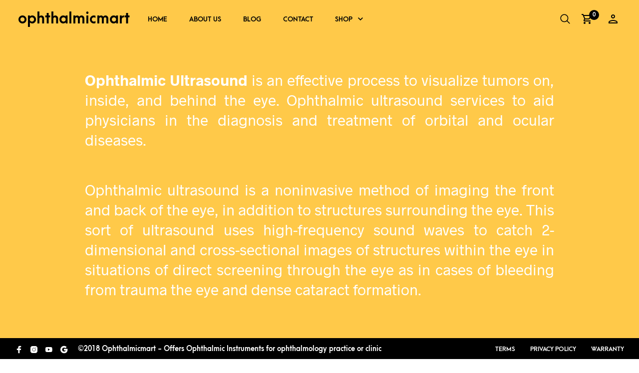

--- FILE ---
content_type: text/html; charset=UTF-8
request_url: https://www.ophthalmicmart.com/product-category/ophthalmic-ultrasound/
body_size: 28765
content:
<!DOCTYPE html><html lang="en-US" prefix="og: http://ogp.me/ns# fb: http://ogp.me/ns/fb#"><head><script data-no-optimize="1">var litespeed_docref=sessionStorage.getItem("litespeed_docref");litespeed_docref&&(Object.defineProperty(document,"referrer",{get:function(){return litespeed_docref}}),sessionStorage.removeItem("litespeed_docref"));</script> <meta charset="UTF-8"><title>Ophthalmic Ultrasound Category - Ophthalmicmart</title><meta name="robots" content="index,follow"><meta name="googlebot" content="index,follow,max-snippet:-1,max-image-preview:large,max-video-preview:-1"><meta name="bingbot" content="index,follow,max-snippet:-1,max-image-preview:large,max-video-preview:-1"><meta name="description" content="Ophthalmic Ultrasound is an effective process to visualize tumors on, inside, and behind the eye. Ophthalmic ultrasound" /><link rel="canonical" href="https://www.ophthalmicmart.com/product-category/ophthalmic-ultrasound/" /><link rel="alternate" type="application/rss+xml" href="https://www.ophthalmicmart.com/sitemap.xml" /><meta name="dc.language" content="en" /><meta name="dc.language.iso" content="en_US" /><meta name="dc.publisher" content="Ophthalmicmart" /><meta name="dc.title" content="Ophthalmic Ultrasound Category - Ophthalmicmart" /><meta name="dc.description" content="Ophthalmic Ultrasound is an effective process to visualize tumors on, inside, and behind the eye. Ophthalmic ultrasound" /><meta property="og:url" content="https://www.ophthalmicmart.com/product-category/ophthalmic-ultrasound/" /><meta property="og:title" content="Ophthalmic Ultrasound Category - Ophthalmicmart" /><meta property="og:description" content="Ophthalmic Ultrasound is an effective process to visualize tumors on, inside, and behind the eye. Ophthalmic" /><meta property="og:type" content="website" /><meta property="og:site_name" content="Ophthalmicmart" /><meta property="og:locale" content="en_US" /><meta property="twitter:url" content="https://www.ophthalmicmart.com/product-category/ophthalmic-ultrasound/" /><meta property="twitter:title" content="Ophthalmic Ultrasound Category - Ophthalmicmart" /><meta property="twitter:description" content="Ophthalmic Ultrasound is an effective process to visualize tumors on, inside, and behind the eye. Ophthalmic ultrasound" /><meta property="twitter:domain" content="Ophthalmicmart" /><meta property="twitter:card" content="summary_large_image" /><script type="litespeed/javascript" data-src='https://www.google-analytics.com/analytics.js'></script><script type="litespeed/javascript">(function(i,s,o,g,r,a,m){i.GoogleAnalyticsObject=r;i[r]=i[r]||function(){(i[r].q=i[r].q||[]).push(arguments)},i[r].l=1*new Date();a=s.createElement(o),m=s.getElementsByTagName(o)[0];a.async=1;a.src=g;m.parentNode.insertBefore(a,m)})(window,document,'script','//www.google-analytics.com/analytics.js','ga');ga('create','UA-116079885-1','auto');ga('send','pageview')</script><script type="application/ld+json">{"@context":"https://schema.org","@graph":[{"@type":"WebSite","@id":"https://www.ophthalmicmart.com/product-category/ophthalmic-ultrasound/#website","url":"https://www.ophthalmicmart.com/product-category/ophthalmic-ultrasound/","name":"Ophthalmicmart","headline":"Ophthalmic Ultrasound is an effective process to visualize tumors on, inside, and behind the eye. Ophthalmic","mainEntityOfPage":{"@type":"WebPage","url":"https://www.ophthalmicmart.com/product-category/ophthalmic-ultrasound/"},"potentialAction":{"@type":"SearchAction","target":"https://www.ophthalmicmart.com/?s={search_term_string}","query-input":"required name=search_term_string"},"publisher":{"@type":"Organization","@id":"https://www.ophthalmicmart.com/product-category/ophthalmic-ultrasound/#Organization","url":"https://www.ophthalmicmart.com/product-category/ophthalmic-ultrasound/","name":"Ophthalmicmart","logo":{"@type":"ImageObject","url":"https://www.ophthalmicmart.com/wp-content/uploads/2017/12/1.jpg","@id":"https://www.ophthalmicmart.com/product-category/ophthalmic-ultrasound/#logo","width":1200,"height":900,"caption":"Ophthalmicmart"},"contactPoint":{"@type":"ContactPoint","telephone":"+813-810-5135","contactType":"customer service","@id":"https://www.ophthalmicmart.com/product-category/ophthalmic-ultrasound/#contactpoint"},"address":{"@type":"PostalAddress","streetAddress":"9251 Belcher Road","addressLocality":"Pinellas Park","postalCode":"33782","addressCountry":"USA","@id":"https://www.ophthalmicmart.com/product-category/ophthalmic-ultrasound/#address"},"description":"Ophthalmicmart - Offers Ophthalmic Equipment for ophthalmology practice or clinic"}}]}</script> <meta name="viewport" content="width=device-width, initial-scale=1"><meta name="theme-color" content="#23282d"><meta name="msapplication-navbutton-color" content="#23282d"><meta name="apple-mobile-web-app-status-bar-style" content="#23282d"><link rel="profile" href="http://gmpg.org/xfn/11"><link rel="pingback" href="https://www.ophthalmicmart.com/xmlrpc.php"><style>img:is([sizes="auto" i], [sizes^="auto," i]) { contain-intrinsic-size: 3000px 1500px }</style> <script data-no-defer="1" data-ezscrex="false" data-cfasync="false" data-pagespeed-no-defer data-cookieconsent="ignore">var ctPublicFunctions = {"_ajax_nonce":"b8f38cc3a1","_rest_nonce":"767f5cccdf","_ajax_url":"\/wp-admin\/admin-ajax.php","_rest_url":"https:\/\/www.ophthalmicmart.com\/wp-json\/","data__cookies_type":"none","data__ajax_type":"admin_ajax","data__bot_detector_enabled":"1","data__frontend_data_log_enabled":1,"cookiePrefix":"","wprocket_detected":false,"host_url":"www.ophthalmicmart.com","text__ee_click_to_select":"Click to select the whole data","text__ee_original_email":"The complete one is","text__ee_got_it":"Got it","text__ee_blocked":"Blocked","text__ee_cannot_connect":"Cannot connect","text__ee_cannot_decode":"Can not decode email. Unknown reason","text__ee_email_decoder":"CleanTalk email decoder","text__ee_wait_for_decoding":"The magic is on the way!","text__ee_decoding_process":"Please wait a few seconds while we decode the contact data."}</script> <script data-no-defer="1" data-ezscrex="false" data-cfasync="false" data-pagespeed-no-defer data-cookieconsent="ignore">var ctPublic = {"_ajax_nonce":"b8f38cc3a1","settings__forms__check_internal":"0","settings__forms__check_external":"0","settings__forms__force_protection":0,"settings__forms__search_test":"1","settings__forms__wc_add_to_cart":"0","settings__data__bot_detector_enabled":"1","settings__sfw__anti_crawler":0,"blog_home":"https:\/\/www.ophthalmicmart.com\/","pixel__setting":"3","pixel__enabled":true,"pixel__url":null,"data__email_check_before_post":"1","data__email_check_exist_post":"1","data__cookies_type":"none","data__key_is_ok":true,"data__visible_fields_required":true,"wl_brandname":"Anti-Spam by CleanTalk","wl_brandname_short":"CleanTalk","ct_checkjs_key":"bb717eee78036b2bbcfad41d92d38b7447a1994497b54ba7f9f36aaca659cdb9","emailEncoderPassKey":"257902b6b32016613ff3281c88b3de98","bot_detector_forms_excluded":"W10=","advancedCacheExists":true,"varnishCacheExists":false,"wc_ajax_add_to_cart":true}</script> <link rel='dns-prefetch' href='//fd.cleantalk.org' /><link rel="alternate" type="application/rss+xml" title="Ophthalmicmart &raquo; Feed" href="https://www.ophthalmicmart.com/feed/" /><link rel="alternate" type="application/rss+xml" title="Ophthalmicmart &raquo; Comments Feed" href="https://www.ophthalmicmart.com/comments/feed/" /><link rel="alternate" type="application/rss+xml" title="Ophthalmicmart &raquo; Ophthalmic Ultrasound Category Feed" href="https://www.ophthalmicmart.com/product-category/ophthalmic-ultrasound/feed/" /> <script type="litespeed/javascript">window._wpemojiSettings={"baseUrl":"https:\/\/s.w.org\/images\/core\/emoji\/16.0.1\/72x72\/","ext":".png","svgUrl":"https:\/\/s.w.org\/images\/core\/emoji\/16.0.1\/svg\/","svgExt":".svg","source":{"concatemoji":"https:\/\/www.ophthalmicmart.com\/wp-includes\/js\/wp-emoji-release.min.js?ver=6.8.3"}};
/*! This file is auto-generated */
!function(s,n){var o,i,e;function c(e){try{var t={supportTests:e,timestamp:(new Date).valueOf()};sessionStorage.setItem(o,JSON.stringify(t))}catch(e){}}function p(e,t,n){e.clearRect(0,0,e.canvas.width,e.canvas.height),e.fillText(t,0,0);var t=new Uint32Array(e.getImageData(0,0,e.canvas.width,e.canvas.height).data),a=(e.clearRect(0,0,e.canvas.width,e.canvas.height),e.fillText(n,0,0),new Uint32Array(e.getImageData(0,0,e.canvas.width,e.canvas.height).data));return t.every(function(e,t){return e===a[t]})}function u(e,t){e.clearRect(0,0,e.canvas.width,e.canvas.height),e.fillText(t,0,0);for(var n=e.getImageData(16,16,1,1),a=0;a<n.data.length;a++)if(0!==n.data[a])return!1;return!0}function f(e,t,n,a){switch(t){case"flag":return n(e,"\ud83c\udff3\ufe0f\u200d\u26a7\ufe0f","\ud83c\udff3\ufe0f\u200b\u26a7\ufe0f")?!1:!n(e,"\ud83c\udde8\ud83c\uddf6","\ud83c\udde8\u200b\ud83c\uddf6")&&!n(e,"\ud83c\udff4\udb40\udc67\udb40\udc62\udb40\udc65\udb40\udc6e\udb40\udc67\udb40\udc7f","\ud83c\udff4\u200b\udb40\udc67\u200b\udb40\udc62\u200b\udb40\udc65\u200b\udb40\udc6e\u200b\udb40\udc67\u200b\udb40\udc7f");case"emoji":return!a(e,"\ud83e\udedf")}return!1}function g(e,t,n,a){var r="undefined"!=typeof WorkerGlobalScope&&self instanceof WorkerGlobalScope?new OffscreenCanvas(300,150):s.createElement("canvas"),o=r.getContext("2d",{willReadFrequently:!0}),i=(o.textBaseline="top",o.font="600 32px Arial",{});return e.forEach(function(e){i[e]=t(o,e,n,a)}),i}function t(e){var t=s.createElement("script");t.src=e,t.defer=!0,s.head.appendChild(t)}"undefined"!=typeof Promise&&(o="wpEmojiSettingsSupports",i=["flag","emoji"],n.supports={everything:!0,everythingExceptFlag:!0},e=new Promise(function(e){s.addEventListener("DOMContentLiteSpeedLoaded",e,{once:!0})}),new Promise(function(t){var n=function(){try{var e=JSON.parse(sessionStorage.getItem(o));if("object"==typeof e&&"number"==typeof e.timestamp&&(new Date).valueOf()<e.timestamp+604800&&"object"==typeof e.supportTests)return e.supportTests}catch(e){}return null}();if(!n){if("undefined"!=typeof Worker&&"undefined"!=typeof OffscreenCanvas&&"undefined"!=typeof URL&&URL.createObjectURL&&"undefined"!=typeof Blob)try{var e="postMessage("+g.toString()+"("+[JSON.stringify(i),f.toString(),p.toString(),u.toString()].join(",")+"));",a=new Blob([e],{type:"text/javascript"}),r=new Worker(URL.createObjectURL(a),{name:"wpTestEmojiSupports"});return void(r.onmessage=function(e){c(n=e.data),r.terminate(),t(n)})}catch(e){}c(n=g(i,f,p,u))}t(n)}).then(function(e){for(var t in e)n.supports[t]=e[t],n.supports.everything=n.supports.everything&&n.supports[t],"flag"!==t&&(n.supports.everythingExceptFlag=n.supports.everythingExceptFlag&&n.supports[t]);n.supports.everythingExceptFlag=n.supports.everythingExceptFlag&&!n.supports.flag,n.DOMReady=!1,n.readyCallback=function(){n.DOMReady=!0}}).then(function(){return e}).then(function(){var e;n.supports.everything||(n.readyCallback(),(e=n.source||{}).concatemoji?t(e.concatemoji):e.wpemoji&&e.twemoji&&(t(e.twemoji),t(e.wpemoji)))}))}((window,document),window._wpemojiSettings)</script> <link data-optimized="2" rel="stylesheet" href="https://www.ophthalmicmart.com/wp-content/litespeed/css/6e116394c53266a105133ebb6d8132ca.css?ver=b20f7" /><style id='wp-emoji-styles-inline-css' type='text/css'>img.wp-smiley, img.emoji {
		display: inline !important;
		border: none !important;
		box-shadow: none !important;
		height: 1em !important;
		width: 1em !important;
		margin: 0 0.07em !important;
		vertical-align: -0.1em !important;
		background: none !important;
		padding: 0 !important;
	}</style><style id='wp-block-library-theme-inline-css' type='text/css'>.wp-block-audio :where(figcaption){color:#555;font-size:13px;text-align:center}.is-dark-theme .wp-block-audio :where(figcaption){color:#ffffffa6}.wp-block-audio{margin:0 0 1em}.wp-block-code{border:1px solid #ccc;border-radius:4px;font-family:Menlo,Consolas,monaco,monospace;padding:.8em 1em}.wp-block-embed :where(figcaption){color:#555;font-size:13px;text-align:center}.is-dark-theme .wp-block-embed :where(figcaption){color:#ffffffa6}.wp-block-embed{margin:0 0 1em}.blocks-gallery-caption{color:#555;font-size:13px;text-align:center}.is-dark-theme .blocks-gallery-caption{color:#ffffffa6}:root :where(.wp-block-image figcaption){color:#555;font-size:13px;text-align:center}.is-dark-theme :root :where(.wp-block-image figcaption){color:#ffffffa6}.wp-block-image{margin:0 0 1em}.wp-block-pullquote{border-bottom:4px solid;border-top:4px solid;color:currentColor;margin-bottom:1.75em}.wp-block-pullquote cite,.wp-block-pullquote footer,.wp-block-pullquote__citation{color:currentColor;font-size:.8125em;font-style:normal;text-transform:uppercase}.wp-block-quote{border-left:.25em solid;margin:0 0 1.75em;padding-left:1em}.wp-block-quote cite,.wp-block-quote footer{color:currentColor;font-size:.8125em;font-style:normal;position:relative}.wp-block-quote:where(.has-text-align-right){border-left:none;border-right:.25em solid;padding-left:0;padding-right:1em}.wp-block-quote:where(.has-text-align-center){border:none;padding-left:0}.wp-block-quote.is-large,.wp-block-quote.is-style-large,.wp-block-quote:where(.is-style-plain){border:none}.wp-block-search .wp-block-search__label{font-weight:700}.wp-block-search__button{border:1px solid #ccc;padding:.375em .625em}:where(.wp-block-group.has-background){padding:1.25em 2.375em}.wp-block-separator.has-css-opacity{opacity:.4}.wp-block-separator{border:none;border-bottom:2px solid;margin-left:auto;margin-right:auto}.wp-block-separator.has-alpha-channel-opacity{opacity:1}.wp-block-separator:not(.is-style-wide):not(.is-style-dots){width:100px}.wp-block-separator.has-background:not(.is-style-dots){border-bottom:none;height:1px}.wp-block-separator.has-background:not(.is-style-wide):not(.is-style-dots){height:2px}.wp-block-table{margin:0 0 1em}.wp-block-table td,.wp-block-table th{word-break:normal}.wp-block-table :where(figcaption){color:#555;font-size:13px;text-align:center}.is-dark-theme .wp-block-table :where(figcaption){color:#ffffffa6}.wp-block-video :where(figcaption){color:#555;font-size:13px;text-align:center}.is-dark-theme .wp-block-video :where(figcaption){color:#ffffffa6}.wp-block-video{margin:0 0 1em}:root :where(.wp-block-template-part.has-background){margin-bottom:0;margin-top:0;padding:1.25em 2.375em}</style><style id='classic-theme-styles-inline-css' type='text/css'>/*! This file is auto-generated */
.wp-block-button__link{color:#fff;background-color:#32373c;border-radius:9999px;box-shadow:none;text-decoration:none;padding:calc(.667em + 2px) calc(1.333em + 2px);font-size:1.125em}.wp-block-file__button{background:#32373c;color:#fff;text-decoration:none}</style><style id='global-styles-inline-css' type='text/css'>:root{--wp--preset--aspect-ratio--square: 1;--wp--preset--aspect-ratio--4-3: 4/3;--wp--preset--aspect-ratio--3-4: 3/4;--wp--preset--aspect-ratio--3-2: 3/2;--wp--preset--aspect-ratio--2-3: 2/3;--wp--preset--aspect-ratio--16-9: 16/9;--wp--preset--aspect-ratio--9-16: 9/16;--wp--preset--color--black: #000000;--wp--preset--color--cyan-bluish-gray: #abb8c3;--wp--preset--color--white: #ffffff;--wp--preset--color--pale-pink: #f78da7;--wp--preset--color--vivid-red: #cf2e2e;--wp--preset--color--luminous-vivid-orange: #ff6900;--wp--preset--color--luminous-vivid-amber: #fcb900;--wp--preset--color--light-green-cyan: #7bdcb5;--wp--preset--color--vivid-green-cyan: #00d084;--wp--preset--color--pale-cyan-blue: #8ed1fc;--wp--preset--color--vivid-cyan-blue: #0693e3;--wp--preset--color--vivid-purple: #9b51e0;--wp--preset--gradient--vivid-cyan-blue-to-vivid-purple: linear-gradient(135deg,rgba(6,147,227,1) 0%,rgb(155,81,224) 100%);--wp--preset--gradient--light-green-cyan-to-vivid-green-cyan: linear-gradient(135deg,rgb(122,220,180) 0%,rgb(0,208,130) 100%);--wp--preset--gradient--luminous-vivid-amber-to-luminous-vivid-orange: linear-gradient(135deg,rgba(252,185,0,1) 0%,rgba(255,105,0,1) 100%);--wp--preset--gradient--luminous-vivid-orange-to-vivid-red: linear-gradient(135deg,rgba(255,105,0,1) 0%,rgb(207,46,46) 100%);--wp--preset--gradient--very-light-gray-to-cyan-bluish-gray: linear-gradient(135deg,rgb(238,238,238) 0%,rgb(169,184,195) 100%);--wp--preset--gradient--cool-to-warm-spectrum: linear-gradient(135deg,rgb(74,234,220) 0%,rgb(151,120,209) 20%,rgb(207,42,186) 40%,rgb(238,44,130) 60%,rgb(251,105,98) 80%,rgb(254,248,76) 100%);--wp--preset--gradient--blush-light-purple: linear-gradient(135deg,rgb(255,206,236) 0%,rgb(152,150,240) 100%);--wp--preset--gradient--blush-bordeaux: linear-gradient(135deg,rgb(254,205,165) 0%,rgb(254,45,45) 50%,rgb(107,0,62) 100%);--wp--preset--gradient--luminous-dusk: linear-gradient(135deg,rgb(255,203,112) 0%,rgb(199,81,192) 50%,rgb(65,88,208) 100%);--wp--preset--gradient--pale-ocean: linear-gradient(135deg,rgb(255,245,203) 0%,rgb(182,227,212) 50%,rgb(51,167,181) 100%);--wp--preset--gradient--electric-grass: linear-gradient(135deg,rgb(202,248,128) 0%,rgb(113,206,126) 100%);--wp--preset--gradient--midnight: linear-gradient(135deg,rgb(2,3,129) 0%,rgb(40,116,252) 100%);--wp--preset--font-size--small: 13px;--wp--preset--font-size--medium: 20px;--wp--preset--font-size--large: 36px;--wp--preset--font-size--x-large: 42px;--wp--preset--spacing--20: 0.44rem;--wp--preset--spacing--30: 0.67rem;--wp--preset--spacing--40: 1rem;--wp--preset--spacing--50: 1.5rem;--wp--preset--spacing--60: 2.25rem;--wp--preset--spacing--70: 3.38rem;--wp--preset--spacing--80: 5.06rem;--wp--preset--shadow--natural: 6px 6px 9px rgba(0, 0, 0, 0.2);--wp--preset--shadow--deep: 12px 12px 50px rgba(0, 0, 0, 0.4);--wp--preset--shadow--sharp: 6px 6px 0px rgba(0, 0, 0, 0.2);--wp--preset--shadow--outlined: 6px 6px 0px -3px rgba(255, 255, 255, 1), 6px 6px rgba(0, 0, 0, 1);--wp--preset--shadow--crisp: 6px 6px 0px rgba(0, 0, 0, 1);}:where(.is-layout-flex){gap: 0.5em;}:where(.is-layout-grid){gap: 0.5em;}body .is-layout-flex{display: flex;}.is-layout-flex{flex-wrap: wrap;align-items: center;}.is-layout-flex > :is(*, div){margin: 0;}body .is-layout-grid{display: grid;}.is-layout-grid > :is(*, div){margin: 0;}:where(.wp-block-columns.is-layout-flex){gap: 2em;}:where(.wp-block-columns.is-layout-grid){gap: 2em;}:where(.wp-block-post-template.is-layout-flex){gap: 1.25em;}:where(.wp-block-post-template.is-layout-grid){gap: 1.25em;}.has-black-color{color: var(--wp--preset--color--black) !important;}.has-cyan-bluish-gray-color{color: var(--wp--preset--color--cyan-bluish-gray) !important;}.has-white-color{color: var(--wp--preset--color--white) !important;}.has-pale-pink-color{color: var(--wp--preset--color--pale-pink) !important;}.has-vivid-red-color{color: var(--wp--preset--color--vivid-red) !important;}.has-luminous-vivid-orange-color{color: var(--wp--preset--color--luminous-vivid-orange) !important;}.has-luminous-vivid-amber-color{color: var(--wp--preset--color--luminous-vivid-amber) !important;}.has-light-green-cyan-color{color: var(--wp--preset--color--light-green-cyan) !important;}.has-vivid-green-cyan-color{color: var(--wp--preset--color--vivid-green-cyan) !important;}.has-pale-cyan-blue-color{color: var(--wp--preset--color--pale-cyan-blue) !important;}.has-vivid-cyan-blue-color{color: var(--wp--preset--color--vivid-cyan-blue) !important;}.has-vivid-purple-color{color: var(--wp--preset--color--vivid-purple) !important;}.has-black-background-color{background-color: var(--wp--preset--color--black) !important;}.has-cyan-bluish-gray-background-color{background-color: var(--wp--preset--color--cyan-bluish-gray) !important;}.has-white-background-color{background-color: var(--wp--preset--color--white) !important;}.has-pale-pink-background-color{background-color: var(--wp--preset--color--pale-pink) !important;}.has-vivid-red-background-color{background-color: var(--wp--preset--color--vivid-red) !important;}.has-luminous-vivid-orange-background-color{background-color: var(--wp--preset--color--luminous-vivid-orange) !important;}.has-luminous-vivid-amber-background-color{background-color: var(--wp--preset--color--luminous-vivid-amber) !important;}.has-light-green-cyan-background-color{background-color: var(--wp--preset--color--light-green-cyan) !important;}.has-vivid-green-cyan-background-color{background-color: var(--wp--preset--color--vivid-green-cyan) !important;}.has-pale-cyan-blue-background-color{background-color: var(--wp--preset--color--pale-cyan-blue) !important;}.has-vivid-cyan-blue-background-color{background-color: var(--wp--preset--color--vivid-cyan-blue) !important;}.has-vivid-purple-background-color{background-color: var(--wp--preset--color--vivid-purple) !important;}.has-black-border-color{border-color: var(--wp--preset--color--black) !important;}.has-cyan-bluish-gray-border-color{border-color: var(--wp--preset--color--cyan-bluish-gray) !important;}.has-white-border-color{border-color: var(--wp--preset--color--white) !important;}.has-pale-pink-border-color{border-color: var(--wp--preset--color--pale-pink) !important;}.has-vivid-red-border-color{border-color: var(--wp--preset--color--vivid-red) !important;}.has-luminous-vivid-orange-border-color{border-color: var(--wp--preset--color--luminous-vivid-orange) !important;}.has-luminous-vivid-amber-border-color{border-color: var(--wp--preset--color--luminous-vivid-amber) !important;}.has-light-green-cyan-border-color{border-color: var(--wp--preset--color--light-green-cyan) !important;}.has-vivid-green-cyan-border-color{border-color: var(--wp--preset--color--vivid-green-cyan) !important;}.has-pale-cyan-blue-border-color{border-color: var(--wp--preset--color--pale-cyan-blue) !important;}.has-vivid-cyan-blue-border-color{border-color: var(--wp--preset--color--vivid-cyan-blue) !important;}.has-vivid-purple-border-color{border-color: var(--wp--preset--color--vivid-purple) !important;}.has-vivid-cyan-blue-to-vivid-purple-gradient-background{background: var(--wp--preset--gradient--vivid-cyan-blue-to-vivid-purple) !important;}.has-light-green-cyan-to-vivid-green-cyan-gradient-background{background: var(--wp--preset--gradient--light-green-cyan-to-vivid-green-cyan) !important;}.has-luminous-vivid-amber-to-luminous-vivid-orange-gradient-background{background: var(--wp--preset--gradient--luminous-vivid-amber-to-luminous-vivid-orange) !important;}.has-luminous-vivid-orange-to-vivid-red-gradient-background{background: var(--wp--preset--gradient--luminous-vivid-orange-to-vivid-red) !important;}.has-very-light-gray-to-cyan-bluish-gray-gradient-background{background: var(--wp--preset--gradient--very-light-gray-to-cyan-bluish-gray) !important;}.has-cool-to-warm-spectrum-gradient-background{background: var(--wp--preset--gradient--cool-to-warm-spectrum) !important;}.has-blush-light-purple-gradient-background{background: var(--wp--preset--gradient--blush-light-purple) !important;}.has-blush-bordeaux-gradient-background{background: var(--wp--preset--gradient--blush-bordeaux) !important;}.has-luminous-dusk-gradient-background{background: var(--wp--preset--gradient--luminous-dusk) !important;}.has-pale-ocean-gradient-background{background: var(--wp--preset--gradient--pale-ocean) !important;}.has-electric-grass-gradient-background{background: var(--wp--preset--gradient--electric-grass) !important;}.has-midnight-gradient-background{background: var(--wp--preset--gradient--midnight) !important;}.has-small-font-size{font-size: var(--wp--preset--font-size--small) !important;}.has-medium-font-size{font-size: var(--wp--preset--font-size--medium) !important;}.has-large-font-size{font-size: var(--wp--preset--font-size--large) !important;}.has-x-large-font-size{font-size: var(--wp--preset--font-size--x-large) !important;}
:where(.wp-block-post-template.is-layout-flex){gap: 1.25em;}:where(.wp-block-post-template.is-layout-grid){gap: 1.25em;}
:where(.wp-block-columns.is-layout-flex){gap: 2em;}:where(.wp-block-columns.is-layout-grid){gap: 2em;}
:root :where(.wp-block-pullquote){font-size: 1.5em;line-height: 1.6;}</style><style id='woocommerce-inline-inline-css' type='text/css'>.woocommerce form .form-row .required { visibility: visible; }</style><style id='merchandiser-styles-inline-css' type='text/css'>:root{--global--accent-color:#ffc741;--global--bg-color:#ffffff;--global--text-color:#000000;--global--text-color-medium:rgba(0,0,0, 0.5);--global--text-color-light:rgba(0,0,0, 0.15);--global--text-color-ultra-light:rgba(0,0,0, 0.05);--global--text-color-rgb:rgb(0,0,0);--global--accent-color-rgb:rgb(255,199,65);--global--header-font-size:13px;--global--header-dropdown-font-size:13px;--global--header-bg-color:#23282d;--global--header-bg-dark-color:rgba(35,40,45, 0.85);--global--header-font-light-color:rgba(255,255,255, 0.1);--global--header-font-ultra-light-color:rgba(255,255,255, 0.05);--global--header-font-color:#ffffff;--global--header-max-height:75px;--global--header-logo-height:69px;--global--header-alt-logo-height:55px;--global--header-transparent-light-color:#230a0a;--global--header-transparent-dark-color:#000000;--global--footer-bg-color:#000000;--global--footer-font-color:#ffffff;--global--footer-font-color-medium:rgba(255,255,255, 0.5);--global--footer-font-color-ultra-light:rgba(255,255,255, 0.05);--global--footer-links-color:#ffffff;--global--page-title-bg-color:#ffc741;--global--page-title-font-color:#ffffff;--global--category-height:70px;--global--sale-badge-color:#ffc741;--global--font-primary:arcamajora, -apple-system, BlinkMacSystemFont, Arial, Helvetica, 'Helvetica Neue', Verdana, sans-serif;--global--font-secondary:radnika, -apple-system, BlinkMacSystemFont, Arial, Helvetica, 'Helvetica Neue', Verdana, sans-serif;--global--font-face-display:swap;--global--font-size:18px;--global--products-spacing:0px}.woocommerce .star-rating, .wc-block-review-list-item__rating__stars, .woocommerce p.stars a, .woocommerce p.stars.selected a.active~a{background-image:url("data:image/svg+xml;utf8,<svg xmlns='http://www.w3.org/2000/svg' width='18' height='18' viewBox='0 0 24 24' fill='rgb(255,199,65)'><path d='M12,6.019l1.618,3.279l0.465,0.943l1.041,0.151l3.618,0.526l-2.618,2.552l-0.753,0.734l0.178,1.036l0.618,3.604 l-3.236-1.701L12,16.653l-0.931,0.489l-3.236,1.701l0.618-3.604l0.178-1.036L7.876,13.47l-2.618-2.552l3.618-0.526l1.041-0.151 l0.465-0.943L12,6.019 M12,1.5L8.588,8.413L0.96,9.521l5.52,5.381L5.177,22.5L12,18.913l6.823,3.587l-1.303-7.598l5.52-5.381 l-7.629-1.109L12,1.5L12,1.5z'></path></svg>")}.woocommerce .star-rating span, .wc-block-review-list-item__rating__stars span, .woocommerce p.stars a:hover, .woocommerce p.stars.selected a:not(.active):hover, .woocommerce p.stars.selected a{background-image:url("data:image/svg+xml;utf8,<svg xmlns='http://www.w3.org/2000/svg' width='18' height='18' viewBox='0 0 24 24' fill='rgb(255,199,65)'><path d='M 12 1.5 L 8.5878906 8.4121094 L 0.9609375 9.5214844 L 6.4804688 14.902344 L 5.1777344 22.5 L 12 18.912109 L 18.822266 22.5 L 17.519531 14.902344 L 23.039062 9.5214844 L 15.412109 8.4121094 L 12 1.5 z'></path></svg>")}select, .select2-container--default .select2-selection--single .select2-selection__arrow b{background-image:url("data:image/svg+xml;utf8,<svg xmlns='http://www.w3.org/2000/svg' width='14' height='14' viewBox='0 0 16 11' fill='rgb(0,0,0)'><path d='M8.59758829,10.705005 L15.8475883,1.20500499 C16.2242892,0.711396858 15.8723037,0 15.2513749,0 L0.751374855,0 C0.130446045,0 -0.221539522,0.711396858 0.155161421,1.20500499 L7.40516142,10.705005 C7.70533178,11.0983317 8.29741793,11.0983317 8.59758829,10.705005 Z M2.26719736,1.5 L13.7355523,1.5 L8.00137486,9.01374982 L2.26719736,1.5 Z'></path></svg>")}.footer-widget-wrapper select, .footer-widget-wrapper .select2-container--default .select2-selection--single .select2-selection__arrow b{background-image:url("data:image/svg+xml;utf8,<svg xmlns='http://www.w3.org/2000/svg' width='14' height='14' viewBox='0 0 16 11' fill='rgb(255,255,255)'><path d='M8.59758829,10.705005 L15.8475883,1.20500499 C16.2242892,0.711396858 15.8723037,0 15.2513749,0 L0.751374855,0 C0.130446045,0 -0.221539522,0.711396858 0.155161421,1.20500499 L7.40516142,10.705005 C7.70533178,11.0983317 8.29741793,11.0983317 8.59758829,10.705005 Z M2.26719736,1.5 L13.7355523,1.5 L8.00137486,9.01374982 L2.26719736,1.5 Z'></path></svg>")}.woocommerce .shop-page-header .shop-page-title-bar ul.shop-tools>li .shop-tools-button .change_layout .nl-field .nl-field-toggle{background-image:url("data:image/svg+xml;utf8,<svg xmlns='http://www.w3.org/2000/svg' width='20' height='20' viewBox='0 0 24 24' fill='rgba(255,255,255)'><path d='M 1 4 L 1 8 L 7 8 L 7 4 L 1 4 z M 9 4 L 9 8 L 15 8 L 15 4 L 9 4 z M 17 4 L 17 8 L 23 8 L 23 4 L 17 4 z M 1 10 L 1 14 L 7 14 L 7 10 L 1 10 z M 9 10 L 9 14 L 15 14 L 15 10 L 9 10 z M 17 10 L 17 14 L 23 14 L 23 10 L 17 10 z M 1 16 L 1 20 L 7 20 L 7 16 L 1 16 z M 9 16 L 9 20 L 15 20 L 15 16 L 9 16 z M 17 16 L 17 20 L 23 20 L 23 16 L 17 16 z'></path></svg>")}</style> <script type="text/template" id="tmpl-variation-template"><div class="woocommerce-variation-description">{{{ data.variation.variation_description }}}</div>
	<div class="woocommerce-variation-price">{{{ data.variation.price_html }}}</div>
	<div class="woocommerce-variation-availability">{{{ data.variation.availability_html }}}</div></script> <script type="text/template" id="tmpl-unavailable-variation-template"><p role="alert">Sorry, this product is unavailable. Please choose a different combination.</p></script> <script type="litespeed/javascript" data-src="https://www.ophthalmicmart.com/wp-includes/js/jquery/jquery.min.js?ver=3.7.1" id="jquery-core-js"></script> <script type="litespeed/javascript" data-src="https://www.ophthalmicmart.com/wp-content/plugins/cleantalk-spam-protect/js/apbct-public-bundle.min.js?ver=6.70.1_1766160552" id="apbct-public-bundle.min-js-js"></script> <script type="text/javascript" src="https://fd.cleantalk.org/ct-bot-detector-wrapper.js?ver=6.70.1" id="ct_bot_detector-js" defer="defer" data-wp-strategy="defer"></script> <script id="wc-add-to-cart-js-extra" type="litespeed/javascript">var wc_add_to_cart_params={"ajax_url":"\/wp-admin\/admin-ajax.php","wc_ajax_url":"\/?wc-ajax=%%endpoint%%","i18n_view_cart":"View cart","cart_url":"https:\/\/www.ophthalmicmart.com\/cart\/","is_cart":"","cart_redirect_after_add":"yes"}</script> <script id="woocommerce-js-extra" type="litespeed/javascript">var woocommerce_params={"ajax_url":"\/wp-admin\/admin-ajax.php","wc_ajax_url":"\/?wc-ajax=%%endpoint%%","i18n_password_show":"Show password","i18n_password_hide":"Hide password"}</script> <script id="wp-util-js-extra" type="litespeed/javascript">var _wpUtilSettings={"ajax":{"url":"\/wp-admin\/admin-ajax.php"}}</script> <script id="wc-add-to-cart-variation-js-extra" type="litespeed/javascript">var wc_add_to_cart_variation_params={"wc_ajax_url":"\/?wc-ajax=%%endpoint%%","i18n_no_matching_variations_text":"Sorry, no products matched your selection. Please choose a different combination.","i18n_make_a_selection_text":"Please select some product options before adding this product to your cart.","i18n_unavailable_text":"Sorry, this product is unavailable. Please choose a different combination.","i18n_reset_alert_text":"Your selection has been reset. Please select some product options before adding this product to your cart."}</script> <script></script><link rel="https://api.w.org/" href="https://www.ophthalmicmart.com/wp-json/" /><link rel="alternate" title="JSON" type="application/json" href="https://www.ophthalmicmart.com/wp-json/wp/v2/product_cat/96" /><link rel="EditURI" type="application/rsd+xml" title="RSD" href="https://www.ophthalmicmart.com/xmlrpc.php?rsd" /><meta name="generator" content="WordPress 6.8.3" /><meta name="generator" content="WooCommerce 10.4.3" />
<style>.molongui-disabled-link
                {
                    border-bottom: none !important;
                    text-decoration: none !important;
                    color: inherit !important;
                    cursor: inherit !important;
                }
                .molongui-disabled-link:hover,
                .molongui-disabled-link:hover span
                {
                    border-bottom: none !important;
                    text-decoration: none !important;
                    color: inherit !important;
                    cursor: inherit !important;
                }</style><meta name="google-site-verification" content="q1Xs4cRWJdLkXAA3k8hOwsk2A_ab_Vr7rga3e5xFFEE" />
<noscript><style>.woocommerce-product-gallery{ opacity: 1 !important; }</style></noscript><meta name="generator" content="Powered by WPBakery Page Builder - drag and drop page builder for WordPress."/><meta name="generator" content="Powered by Slider Revolution 6.6.16 - responsive, Mobile-Friendly Slider Plugin for WordPress with comfortable drag and drop interface." /><style id="wpsp-style-frontend"></style><link rel="icon" href="https://www.ophthalmicmart.com/wp-content/uploads/2017/12/cropped-2-32x32.png" sizes="32x32" /><link rel="icon" href="https://www.ophthalmicmart.com/wp-content/uploads/2017/12/cropped-2-192x192.png" sizes="192x192" /><link rel="apple-touch-icon" href="https://www.ophthalmicmart.com/wp-content/uploads/2017/12/cropped-2-180x180.png" /><meta name="msapplication-TileImage" content="https://www.ophthalmicmart.com/wp-content/uploads/2017/12/cropped-2-270x270.png" /> <script type="litespeed/javascript">function setREVStartSize(e){window.RSIW=window.RSIW===undefined?window.innerWidth:window.RSIW;window.RSIH=window.RSIH===undefined?window.innerHeight:window.RSIH;try{var pw=document.getElementById(e.c).parentNode.offsetWidth,newh;pw=pw===0||isNaN(pw)||(e.l=="fullwidth"||e.layout=="fullwidth")?window.RSIW:pw;e.tabw=e.tabw===undefined?0:parseInt(e.tabw);e.thumbw=e.thumbw===undefined?0:parseInt(e.thumbw);e.tabh=e.tabh===undefined?0:parseInt(e.tabh);e.thumbh=e.thumbh===undefined?0:parseInt(e.thumbh);e.tabhide=e.tabhide===undefined?0:parseInt(e.tabhide);e.thumbhide=e.thumbhide===undefined?0:parseInt(e.thumbhide);e.mh=e.mh===undefined||e.mh==""||e.mh==="auto"?0:parseInt(e.mh,0);if(e.layout==="fullscreen"||e.l==="fullscreen")
newh=Math.max(e.mh,window.RSIH);else{e.gw=Array.isArray(e.gw)?e.gw:[e.gw];for(var i in e.rl)if(e.gw[i]===undefined||e.gw[i]===0)e.gw[i]=e.gw[i-1];e.gh=e.el===undefined||e.el===""||(Array.isArray(e.el)&&e.el.length==0)?e.gh:e.el;e.gh=Array.isArray(e.gh)?e.gh:[e.gh];for(var i in e.rl)if(e.gh[i]===undefined||e.gh[i]===0)e.gh[i]=e.gh[i-1];var nl=new Array(e.rl.length),ix=0,sl;e.tabw=e.tabhide>=pw?0:e.tabw;e.thumbw=e.thumbhide>=pw?0:e.thumbw;e.tabh=e.tabhide>=pw?0:e.tabh;e.thumbh=e.thumbhide>=pw?0:e.thumbh;for(var i in e.rl)nl[i]=e.rl[i]<window.RSIW?0:e.rl[i];sl=nl[0];for(var i in nl)if(sl>nl[i]&&nl[i]>0){sl=nl[i];ix=i}
var m=pw>(e.gw[ix]+e.tabw+e.thumbw)?1:(pw-(e.tabw+e.thumbw))/(e.gw[ix]);newh=(e.gh[ix]*m)+(e.tabh+e.thumbh)}
var el=document.getElementById(e.c);if(el!==null&&el)el.style.height=newh+"px";el=document.getElementById(e.c+"_wrapper");if(el!==null&&el){el.style.height=newh+"px";el.style.display="block"}}catch(e){console.log("Failure at Presize of Slider:"+e)}}</script> <style type="text/css" id="wp-custom-css">.makeit100, rs-module#rev_slider_15_1{
	width: 100%!important
}

.woocommerce.columns-3 {
    float: unset!important;
}
h3.wb-products-title {
    text-align: center;
}
ul.products.products-grid.small-block-grid-2.medium-block-grid-3.large-block-grid-6.xlarge-block-grid-6.xxlarge-block-grid-8.columns-8 {
    display: flex;
    justify-content: space-around;
}</style><noscript><style>.wpb_animate_when_almost_visible { opacity: 1; }</style></noscript></head><body class="archive tax-product_cat term-ophthalmic-ultrasound term-96 wp-embed-responsive wp-theme-merchandiser theme-merchandiser woocommerce woocommerce-page woocommerce-no-js wp-schema-pro-2.10.6 wpb-js-composer js-comp-ver-8.5 vc_responsive header-sticky footer-sticky  header-transparent header-transparent-dark"><header class="site-header"><div class="header-wrapper header-1"><div class="nav"><ul class="menu-mobile-navigation"><li class="menu-item menu-button">
<span class="tools_button">
<svg xmlns='http://www.w3.org/2000/svg' width='24' height='24' viewBox='0 0 24 24'>
<path d='M 2 5 L 2 7 L 22 7 L 22 5 L 2 5 z M 2 11 L 2 13 L 22 13 L 22 11 L 2 11 z M 2 17 L 2 19 L 22 19 L 22 17 L 2 17 z'>
</path>
</svg>
</span></li></ul><nav class="main-navigation-slices" ><ul class="menu-main-navigation"><li id="menu-item-137" class="menu-item menu-item-type-post_type menu-item-object-page menu-item-home menu-item-137 menu-item-parent"><a href="https://www.ophthalmicmart.com/">Home</a></li><li id="menu-item-471" class="menu-item menu-item-type-post_type menu-item-object-page menu-item-471 menu-item-parent"><a href="https://www.ophthalmicmart.com/about-us/">About Us</a></li><li id="menu-item-53" class="menu-item menu-item-type-post_type menu-item-object-page menu-item-53 menu-item-parent"><a href="https://www.ophthalmicmart.com/blog/">Blog</a></li><li id="menu-item-470" class="menu-item menu-item-type-post_type menu-item-object-page menu-item-470 menu-item-parent"><a href="https://www.ophthalmicmart.com/contact/">Contact</a></li><li id="menu-item-521" class="menu-item menu-item-type-custom menu-item-object-custom current-menu-ancestor menu-item-has-children menu-item-521 menu-item-parent"><a href="https://www.ophthalmicmart.com/shop/">Shop</a><span class="sub-menu-icon"><svg xmlns="http://www.w3.org/2000/svg" width="20" height="20" viewBox="0 0 24 24"><path d="M 7.4296875 9.5 L 5.9296875 11 L 12 17.070312 L 18.070312 11 L 16.570312 9.5 L 12 14.070312 L 7.4296875 9.5 z"></path></svg></span><ul class="sub-menu" ><li id="menu-item-202" class="menu-item menu-item-type-custom menu-item-object-custom menu-item-has-children menu-item-202"><a>Orders</a><ul class="sub-menu" ><li id="menu-item-208" class="menu-item menu-item-type-post_type menu-item-object-page menu-item-208"><a href="https://www.ophthalmicmart.com/cart/">Cart</a></li><li id="menu-item-209" class="menu-item menu-item-type-post_type menu-item-object-page menu-item-209"><a href="https://www.ophthalmicmart.com/checkout/">Checkout</a></li><li id="menu-item-210" class="menu-item menu-item-type-post_type menu-item-object-page menu-item-210"><a href="https://www.ophthalmicmart.com/my-account/">Login / Register</a></li><li id="menu-item-212" class="menu-item menu-item-type-post_type menu-item-object-page menu-item-212"><a href="https://www.ophthalmicmart.com/my-account/">My Account</a></li><li id="menu-item-213" class="menu-item menu-item-type-post_type menu-item-object-page menu-item-213"><a href="https://www.ophthalmicmart.com/order-tracking/">Order Tracking</a></li></ul></li><li id="menu-item-455" class="menu-item menu-item-type-custom menu-item-object-custom current-menu-ancestor current-menu-parent menu-item-has-children menu-item-455"><a>Ophthalmic Equipment</a><ul class="sub-menu" ><li id="menu-item-590" class="menu-item menu-item-type-taxonomy menu-item-object-product_cat menu-item-590"><a href="https://www.ophthalmicmart.com/product-category/auto-refractometer-keratometer/">Auto Refractometer Keratometer</a></li><li id="menu-item-437" class="menu-item menu-item-type-taxonomy menu-item-object-product_cat menu-item-437"><a href="https://www.ophthalmicmart.com/product-category/corneal-topography/">Corneal Topography</a></li><li id="menu-item-1042" class="menu-item menu-item-type-taxonomy menu-item-object-product_cat menu-item-1042"><a href="https://www.ophthalmicmart.com/product-category/ophthalmology-glaucoma/">Glaucoma</a></li><li id="menu-item-1043" class="menu-item menu-item-type-taxonomy menu-item-object-product_cat menu-item-1043"><a href="https://www.ophthalmicmart.com/product-category/lensmeters/">Lensmeters</a></li><li id="menu-item-436" class="menu-item menu-item-type-taxonomy menu-item-object-product_cat current-menu-item menu-item-436"><a href="https://www.ophthalmicmart.com/product-category/ophthalmic-ultrasound/" aria-current="page">Ophthalmic Ultrasound</a></li><li id="menu-item-1048" class="menu-item menu-item-type-taxonomy menu-item-object-product_cat menu-item-1048"><a href="https://www.ophthalmicmart.com/product-category/indirect-ophthalmoscope/">Ophthalmoscope</a></li><li id="menu-item-1394" class="menu-item menu-item-type-custom menu-item-object-custom menu-item-1394"><a target="_blank"  rel="nofollow"  href="https://ophthalmicmart.com/product-category/optical-biometry/">Optical Biometry</a></li><li id="menu-item-1041" class="menu-item menu-item-type-taxonomy menu-item-object-product_cat menu-item-1041"><a href="https://www.ophthalmicmart.com/product-category/oct/">Optical Coherence Tomography</a></li><li id="menu-item-435" class="menu-item menu-item-type-taxonomy menu-item-object-product_cat menu-item-435"><a href="https://www.ophthalmicmart.com/product-category/tonometers/">Tonometers</a></li><li id="menu-item-440" class="menu-item menu-item-type-taxonomy menu-item-object-product_cat menu-item-440"><a href="https://www.ophthalmicmart.com/product-category/perimeters/">Perimeters</a></li><li id="menu-item-1046" class="menu-item menu-item-type-taxonomy menu-item-object-product_cat menu-item-1046"><a href="https://www.ophthalmicmart.com/product-category/phoropter/">Phoropter</a></li><li id="menu-item-1045" class="menu-item menu-item-type-taxonomy menu-item-object-product_cat menu-item-1045"><a href="https://www.ophthalmicmart.com/product-category/digital-retinal-imaging/">Digital Retinal Imaging</a></li><li id="menu-item-1044" class="menu-item menu-item-type-taxonomy menu-item-object-product_cat menu-item-1044"><a href="https://www.ophthalmicmart.com/product-category/wavefront-analyzer/">Wavefront Analyzer</a></li></ul></li></ul></li></ul></nav></div><div class="site-branding"><div class="site-title">
<a href="https://www.ophthalmicmart.com/" rel="home">
Ophthalmicmart                </a></div></div><div class="tools"><ul><li class="search-button">
<a class="tools_button">
<span class="tools_button_icon search-icon">
<svg xmlns="http://www.w3.org/2000/svg" x="0px" y="0px" width="24" height="24" viewBox="0 0 30 30">
<path d="M 13 3 C 7.4889971 3 3 7.4889971 3 13 C 3 18.511003 7.4889971 23 13 23 C 15.396508 23 17.597385 22.148986 19.322266 20.736328 L 25.292969 26.707031 A 1.0001 1.0001 0 1 0 26.707031 25.292969 L 20.736328 19.322266 C 22.148986 17.597385 23 15.396508 23 13 C 23 7.4889971 18.511003 3 13 3 z M 13 5 C 17.430123 5 21 8.5698774 21 13 C 21 17.430123 17.430123 21 13 21 C 8.5698774 21 5 17.430123 5 13 C 5 8.5698774 8.5698774 5 13 5 z">
</path>
</svg>
</span></a></li><li class="shopping-bag-button">
<a class="tools_button" href="https://www.ophthalmicmart.com/cart/">
<span class="tools_button_icon shopping-cart-icon">
<svg xmlns='http://www.w3.org/2000/svg' width='24' height='24' viewBox='0 0 24 24'>
<path d='M 4.4140625 1.9960938 L 1.0039062 2.0136719 L 1.0136719 4.0136719 L 3.0839844 4.0039062 L 6.3789062 11.908203 L 5.1816406 13.824219 C 4.7816406 14.464219 4.7609531 15.272641 5.1269531 15.931641 C 5.4929531 16.590641 6.1874063 17 6.9414062 17 L 19 17 L 19 15 L 6.9414062 15 L 6.8769531 14.882812 L 8.0527344 13 L 15.521484 13 C 16.248484 13 16.917531 12.604703 17.269531 11.970703 L 20.873047 5.4863281 C 21.046047 5.1763281 21.041328 4.7981875 20.861328 4.4921875 C 20.681328 4.1871875 20.352047 4 19.998047 4 L 5.25 4 L 4.4140625 1.9960938 z M 6.0820312 6 L 18.298828 6 L 15.521484 11 L 8.1660156 11 L 6.0820312 6 z M 7 18 A 2 2 0 0 0 5 20 A 2 2 0 0 0 7 22 A 2 2 0 0 0 9 20 A 2 2 0 0 0 7 18 z M 17 18 A 2 2 0 0 0 15 20 A 2 2 0 0 0 17 22 A 2 2 0 0 0 19 20 A 2 2 0 0 0 17 18 z'>
</path>
</svg>
</span>
<span class="shopping_bag_items_number">0</span>
</a></li><li class="my-account-button"><a class="tools_button my-account-login-button" href="https://www.ophthalmicmart.com/my-account/">
<span class="tools_button_icon account-icon">
<svg xmlns='http://www.w3.org/2000/svg' width='24' height='24' viewBox='0 0 24 24'>
<path d='M 12 3 C 9.8027056 3 8 4.8027056 8 7 C 8 9.1972944 9.8027056 11 12 11 C 14.197294 11 16 9.1972944 16 7 C 16 4.8027056 14.197294 3 12 3 z M 12 5 C 13.116414 5 14 5.8835859 14 7 C 14 8.1164141 13.116414 9 12 9 C 10.883586 9 10 8.1164141 10 7 C 10 5.8835859 10.883586 5 12 5 z M 12 14 C 10.255047 14 8.1871638 14.409783 6.4492188 15.095703 C 5.5802462 15.438663 4.7946961 15.84605 4.1660156 16.369141 C 3.5373351 16.892231 3 17.599384 3 18.5 L 3 21 L 21 21 L 21 20 L 21 18.5 C 21 17.599384 20.462665 16.892231 19.833984 16.369141 C 19.205304 15.84605 18.419754 15.438663 17.550781 15.095703 C 15.812836 14.409783 13.744953 14 12 14 z M 12 16 C 13.414047 16 15.346055 16.373999 16.818359 16.955078 C 17.554512 17.245618 18.176961 17.591965 18.554688 17.90625 C 18.932412 18.220535 19 18.434616 19 18.5 L 19 19 L 5 19 L 5 18.5 C 5 18.434616 5.0675867 18.220535 5.4453125 17.90625 C 5.8230383 17.591965 6.4454882 17.245618 7.1816406 16.955078 C 8.6539455 16.373999 10.585953 16 12 16 z'>
</path>
</svg>
</span></a></li></ul></div></div><div class="search_wrapper" aria-hidden="true"><div class="getbowtied_search_bar"><div class="getbowtied-ajaxsearchform-container"><form role="search" method="get" class="woocommerce-product-search" action="https://www.ophthalmicmart.com/">
<label class="screen-reader-text" for="woocommerce-product-search-field-0">Search for:</label>
<input type="search" id="woocommerce-product-search-field-0" class="search-field" placeholder="Search products&hellip;" value="" name="s" />
<button type="submit" value="Search" class="">Search</button>
<input type="hidden" name="post_type" value="product" /></form></div></div><ul class="search-widget-area widget-area adjust_cols_height"></ul></div><div class="myaccount-popup"><div class="woocommerce-account"><div class="woocommerce"><div class="u-columns col2-set" id="customer_login"><div class="u-column1 col-1"><h2>Login</h2><form class="woocommerce-form woocommerce-form-login login" method="post" novalidate><p class="woocommerce-form-row woocommerce-form-row--wide form-row form-row-wide">
<label for="username">Username or email address&nbsp;<span class="required" aria-hidden="true">*</span><span class="screen-reader-text">Required</span></label>
<input type="text" class="woocommerce-Input woocommerce-Input--text input-text" name="username" id="username" autocomplete="username" value="" required aria-required="true" /></p><p class="woocommerce-form-row woocommerce-form-row--wide form-row form-row-wide">
<label for="password">Password&nbsp;<span class="required" aria-hidden="true">*</span><span class="screen-reader-text">Required</span></label>
<input class="woocommerce-Input woocommerce-Input--text input-text" type="password" name="password" id="password" autocomplete="current-password" required aria-required="true" /></p><p class="form-row">
<label class="woocommerce-form__label woocommerce-form__label-for-checkbox woocommerce-form-login__rememberme">
<input class="woocommerce-form__input woocommerce-form__input-checkbox" name="rememberme" type="checkbox" id="rememberme" value="forever" /> <span>Remember me</span>
</label>
<input type="hidden" id="woocommerce-login-nonce" name="woocommerce-login-nonce" value="a863bd563e" /><input type="hidden" name="_wp_http_referer" value="/product-category/ophthalmic-ultrasound/" />				<button type="submit" class="woocommerce-button button woocommerce-form-login__submit" name="login" value="Log in">Log in</button></p><p class="woocommerce-LostPassword lost_password">
<a href="https://www.ophthalmicmart.com/my-account/lost-password/">Lost your password?</a></p></form></div><div class="u-column2 col-2"><h2>Register</h2><form method="post" class="woocommerce-form woocommerce-form-register register"  ><p class="woocommerce-form-row woocommerce-form-row--wide form-row form-row-wide">
<label for="reg_email">Email address&nbsp;<span class="required" aria-hidden="true">*</span><span class="screen-reader-text">Required</span></label>
<input type="email" class="woocommerce-Input woocommerce-Input--text input-text" name="email" id="reg_email" autocomplete="email" value="" required aria-required="true" /></p><p>A link to set a new password will be sent to your email address.</p>
<wc-order-attribution-inputs></wc-order-attribution-inputs><div class="woocommerce-privacy-policy-text"><p>Your personal data will be used to support your experience throughout this website, to manage access to your account, and for other purposes described in our <a href="https://www.ophthalmicmart.com/privacy-policy/" class="woocommerce-privacy-policy-link" target="_blank">privacy policy</a>.</p></div><p class="woocommerce-form-row form-row">
<input type="hidden" id="woocommerce-register-nonce" name="woocommerce-register-nonce" value="e895d673b6" /><input type="hidden" name="_wp_http_referer" value="/product-category/ophthalmic-ultrasound/" />				<button type="submit" class="woocommerce-Button woocommerce-button button woocommerce-form-register__submit" name="register" value="Register">Register</button></p></form></div></div></div></div></div></header><div class="site-content-overlay"></div><div class="page-wrapper"><div class="site-content"><header class="woocommerce-products-header shop-page-header with-padding" style=""><div class="shop-page-category-description"><div class="term-description"><p style="text-align: justify"><strong>Ophthalmic Ultrasound</strong> is an effective process to visualize tumors on, inside, and behind the eye. Ophthalmic ultrasound services to aid physicians in the diagnosis and treatment of orbital and ocular diseases.</p><p style="text-align: justify">Ophthalmic ultrasound is a noninvasive method of imaging the front and back of the eye, in addition to structures surrounding the eye. This sort of ultrasound uses high-frequency sound waves to catch 2-dimensional and cross-sectional images of structures within the eye in situations of direct screening through the eye as in cases of bleeding from trauma the eye and dense cataract formation.</p></div></div><div class="shop-page-title-bar pulldown"><div class="shop-page-title-wrapper"><div class="mobile-sidebar-toggle"></div><h1 class="woocommerce-products-header__title shop-page-title entry-title page-title">
Ophthalmic Ultrasound</h1></div><div class="shop-tools" id="shop_product_sort">
<svg class="shop-tools-button" xmlns="http://www.w3.org/2000/svg" width="20" height="20" viewBox="0 0 24 24">
<path d="M 7 2 L 2 7 L 6 7 L 6 13 L 8 13 L 8 7 L 12 7 L 7 2 z M 16 3 L 16 5 L 18 5 L 18 3 L 16 3 z M 16 7 L 16 9 L 18 9 L 18 7 L 16 7 z M 16 11 L 16 17 L 12 17 L 17 22 L 22 17 L 18 17 L 18 11 L 16 11 z M 6 15 L 6 17 L 8 17 L 8 15 L 6 15 z M 6 19 L 6 21 L 8 21 L 8 19 L 6 19 z"/>
</svg><form class="woocommerce-ordering" method="get">
<select
name="orderby"
class="orderby"
aria-label="Shop order"
><option value="popularity" >Sort by popularity</option><option value="rating"  selected='selected'>Sort by average rating</option><option value="date" >Sort by latest</option><option value="price" >Sort by price: low to high</option><option value="price-desc" >Sort by price: high to low</option>
</select>
<input type="hidden" name="paged" value="1" /></form></div><div class="shop-tools" id="shop_change_layout">
<svg class="shop-tools-button " xmlns="http://www.w3.org/2000/svg" width="20" height="20" viewBox="0 0 24 24">
<path d="M 4 2 C 2.9069372 2 2 2.9069372 2 4 L 2 11 C 2 12.093063 2.9069372 13 4 13 L 9 13 C 10.093063 13 11 12.093063 11 11 L 11 4 C 11 2.9069372 10.093063 2 9 2 L 4 2 z M 15 2 C 13.906937 2 13 2.9069372 13 4 L 13 7 C 13 8.0930628 13.906937 9 15 9 L 20 9 C 21.093063 9 22 8.0930628 22 7 L 22 4 C 22 2.9069372 21.093063 2 20 2 L 15 2 z M 4 4 L 9 4 L 9 11 L 4 11 L 4 4 z M 15 4 L 20 4 L 20 7 L 15 7 L 15 4 z M 15 11 C 13.906937 11 13 11.906937 13 13 L 13 20 C 13 21.093063 13.906937 22 15 22 L 20 22 C 21.093063 22 22 21.093063 22 20 L 22 13 C 22 11.906937 21.093063 11 20 11 L 15 11 z M 15 13 L 20 13 L 20 20 L 15 20 L 15 13 z M 4 15 C 2.9069372 15 2 15.906937 2 17 L 2 20 C 2 21.093063 2.9069372 22 4 22 L 9 22 C 10.093063 22 11 21.093063 11 20 L 11 17 C 11 15.906937 10.093063 15 9 15 L 4 15 z M 4 17 L 9 17 L 9 20 L 4 20 L 4 17 z"/>
</svg><div class="shop-display-numbers">
<span class="shop-display-number" data-newval="1">1</span>
<span class="shop-display-number" data-newval="2">2</span>
<span class="shop-display-number" data-newval="3">3</span>
<span class="shop-display-number" data-newval="4">4</span>
<span class="shop-display-number" data-newval="5">5</span>
<span class="shop-display-number" data-newval="6">6</span></div></div></div></header><div id="primary" class="content-area"><main id="main" class="site-main" role="main"><div class="row product-archive-wrapper"><div class="shop-listing-no-sidebar large-12 columns"><div class="woocommerce-notices-wrapper"></div>
<ulclass="	products products-grid
small-block-grid-2			medium-block-grid-3			large-block-grid-4			xlarge-block-grid-4			xxlarge-block-grid-4			columns-4	"><li class="with-shadow product type-product post-1063 status-publish first instock product_cat-ophthalmic-ultrasound has-post-thumbnail sale shipping-taxable purchasable product-type-simple"><div class="product_thumbnail "><a href="https://www.ophthalmicmart.com/product/tomey-em-4000/" class="woocommerce-LoopProduct-link woocommerce-loop-product__link"><div class="shop-product-badges">
<span class="onsale">Sale!</span></div>
<img data-lazyloaded="1" src="[data-uri]" width="300" height="300" data-src="https://www.ophthalmicmart.com/wp-content/uploads/2018/03/Tomey-EM-4000-b-300x300.jpg" class="attachment-woocommerce_thumbnail size-woocommerce_thumbnail" alt="Tomey EM-4000" decoding="async" fetchpriority="high" data-srcset="https://www.ophthalmicmart.com/wp-content/uploads/2018/03/Tomey-EM-4000-b-300x300.jpg 300w, https://www.ophthalmicmart.com/wp-content/uploads/2018/03/Tomey-EM-4000-b-150x150.jpg 150w, https://www.ophthalmicmart.com/wp-content/uploads/2018/03/Tomey-EM-4000-b.jpg 600w, https://www.ophthalmicmart.com/wp-content/uploads/2018/03/Tomey-EM-4000-b-100x100.jpg 100w" data-sizes="(max-width: 300px) 100vw, 300px" /></a><div class="shop_product_buttons_wrapper"><div class="shop_product_buttons">
<button id="product_id_1063" class="button merchandiser_product_quick_view_button" data-product_id="1063">
<svg
xmlns="http://www.w3.org/2000/svg" x="0px" y="0px"
width="22" height="22"
viewBox="0 0 24 24">
<path d="M 12 4 C 4 4 1 12 1 12 C 1 12 4 20 12 20 C 20 20 23 12 23 12 C 23 12 20 4 12 4 z M 12 6 C 17.276 6 19.944594 10.267094 20.808594 11.996094 C 19.943594 13.713094 17.255 18 12 18 C 6.724 18 4.0554062 13.732906 3.1914062 12.003906 C 4.0574062 10.286906 6.745 6 12 6 z M 12 8 C 9.791 8 8 9.791 8 12 C 8 14.209 9.791 16 12 16 C 14.209 16 16 14.209 16 12 C 16 9.791 14.209 8 12 8 z M 12 10 C 13.105 10 14 10.895 14 12 C 14 13.105 13.105 14 12 14 C 10.895 14 10 13.105 10 12 C 10 10.895 10.895 10 12 10 z"></path>
</svg>
</button>
<a href="/product-category/ophthalmic-ultrasound/?add-to-cart=1063" aria-describedby="woocommerce_loop_add_to_cart_link_describedby_1063" data-quantity="1" class="button product_type_simple add_to_cart_button ajax_add_to_cart" data-product_id="1063" data-product_sku="" aria-label="Add to cart: &ldquo;Tomey em-4000 Endothelium Specular Microscope&rdquo;" rel="nofollow" data-success_message="&ldquo;Tomey em-4000 Endothelium Specular Microscope&rdquo; has been added to your cart">Add to cart</a>	<span id="woocommerce_loop_add_to_cart_link_describedby_1063" class="screen-reader-text">
</span></div></div></div><div class="shop_product_metas"><a href="https://www.ophthalmicmart.com/product/tomey-em-4000/" class="woocommerce-LoopProduct-link woocommerce-loop-product__link"><h2 class="woocommerce-loop-product__title">Tomey em-4000 Endothelium Specular Microscope</h2></a>
<span class="price"><del aria-hidden="true"><span class="woocommerce-Price-amount amount"><bdi><span class="woocommerce-Price-currencySymbol">&#36;</span>12,975.00</bdi></span></del> <span class="screen-reader-text">Original price was: &#036;12,975.00.</span><ins aria-hidden="true"><span class="woocommerce-Price-amount amount"><bdi><span class="woocommerce-Price-currencySymbol">&#36;</span>10,975.00</bdi></span></ins><span class="screen-reader-text">Current price is: &#036;10,975.00.</span></span></div></li><li class="with-shadow product type-product post-889 status-publish instock product_cat-ophthalmic-ultrasound has-post-thumbnail shipping-taxable purchasable product-type-simple"><div class="product_thumbnail "><a href="https://www.ophthalmicmart.com/product/dgh-scanmate-flex/" class="woocommerce-LoopProduct-link woocommerce-loop-product__link"><div class="shop-product-badges"></div>
<img data-lazyloaded="1" src="[data-uri]" width="300" height="300" data-src="https://www.ophthalmicmart.com/wp-content/uploads/2018/03/DGH-Scanmate-Flex-a-300x300.jpeg" class="attachment-woocommerce_thumbnail size-woocommerce_thumbnail" alt="DGH Scanmate Flex" decoding="async" data-srcset="https://www.ophthalmicmart.com/wp-content/uploads/2018/03/DGH-Scanmate-Flex-a-300x300.jpeg 300w, https://www.ophthalmicmart.com/wp-content/uploads/2018/03/DGH-Scanmate-Flex-a-150x150.jpeg 150w, https://www.ophthalmicmart.com/wp-content/uploads/2018/03/DGH-Scanmate-Flex-a-70x70.jpeg 70w, https://www.ophthalmicmart.com/wp-content/uploads/2018/03/DGH-Scanmate-Flex-a-100x100.jpeg 100w" data-sizes="(max-width: 300px) 100vw, 300px" /></a><div class="shop_product_buttons_wrapper"><div class="shop_product_buttons">
<button id="product_id_889" class="button merchandiser_product_quick_view_button" data-product_id="889">
<svg
xmlns="http://www.w3.org/2000/svg" x="0px" y="0px"
width="22" height="22"
viewBox="0 0 24 24">
<path d="M 12 4 C 4 4 1 12 1 12 C 1 12 4 20 12 20 C 20 20 23 12 23 12 C 23 12 20 4 12 4 z M 12 6 C 17.276 6 19.944594 10.267094 20.808594 11.996094 C 19.943594 13.713094 17.255 18 12 18 C 6.724 18 4.0554062 13.732906 3.1914062 12.003906 C 4.0574062 10.286906 6.745 6 12 6 z M 12 8 C 9.791 8 8 9.791 8 12 C 8 14.209 9.791 16 12 16 C 14.209 16 16 14.209 16 12 C 16 9.791 14.209 8 12 8 z M 12 10 C 13.105 10 14 10.895 14 12 C 14 13.105 13.105 14 12 14 C 10.895 14 10 13.105 10 12 C 10 10.895 10.895 10 12 10 z"></path>
</svg>
</button>
<a href="/product-category/ophthalmic-ultrasound/?add-to-cart=889" aria-describedby="woocommerce_loop_add_to_cart_link_describedby_889" data-quantity="1" class="button product_type_simple add_to_cart_button ajax_add_to_cart" data-product_id="889" data-product_sku="Scanmate Flex" aria-label="Add to cart: &ldquo;DGH Scanmate Flex Ophthalmic Ultrasound + Laptop&rdquo;" rel="nofollow" data-success_message="&ldquo;DGH Scanmate Flex Ophthalmic Ultrasound + Laptop&rdquo; has been added to your cart">Add to cart</a>	<span id="woocommerce_loop_add_to_cart_link_describedby_889" class="screen-reader-text">
</span></div></div></div><div class="shop_product_metas"><a href="https://www.ophthalmicmart.com/product/dgh-scanmate-flex/" class="woocommerce-LoopProduct-link woocommerce-loop-product__link"><h2 class="woocommerce-loop-product__title">DGH Scanmate Flex Ophthalmic Ultrasound + Laptop</h2></a>
<span class="price"><span class="woocommerce-Price-amount amount"><bdi><span class="woocommerce-Price-currencySymbol">&#36;</span>5,500.00</bdi></span></span></div></li></ul></div></div></main></div></div></div><div class="offcanvas_aside offcanvas_aside_left"><div class="offcanvas_aside_content"><div class="offcanvas_close">
<svg xmlns="http://www.w3.org/2000/svg" width="24" height="24" viewBox="0 0 24 24">
<path d="M 4.7070312 3.2929688 L 3.2929688 4.7070312 L 10.585938 12 L 3.2929688 19.292969 L 4.7070312 20.707031 L 12 13.414062 L 19.292969 20.707031 L 20.707031 19.292969 L 13.414062 12 L 20.707031 4.7070312 L 19.292969 3.2929688 L 12 10.585938 L 4.7070312 3.2929688 z"/>
</svg></div><nav class="offcanvas_navigation"><ul id="menu-main-navigation-1" class="offcanvas_menu offcanvas_primary_menu"><li class="menu-item menu-item-type-post_type menu-item-object-page menu-item-home menu-item-137"><a href="https://www.ophthalmicmart.com/">Home</a></li><li class="menu-item menu-item-type-post_type menu-item-object-page menu-item-471"><a href="https://www.ophthalmicmart.com/about-us/">About Us</a></li><li class="menu-item menu-item-type-post_type menu-item-object-page menu-item-53"><a href="https://www.ophthalmicmart.com/blog/">Blog</a></li><li class="menu-item menu-item-type-post_type menu-item-object-page menu-item-470"><a href="https://www.ophthalmicmart.com/contact/">Contact</a></li><li class="menu-item menu-item-type-custom menu-item-object-custom current-menu-ancestor menu-item-has-children menu-item-521"><a href="https://www.ophthalmicmart.com/shop/">Shop</a><span class="sub-menu-icon"><svg xmlns="http://www.w3.org/2000/svg" width="20" height="20" viewBox="0 0 24 24"><path d="M 7.4296875 9.5 L 5.9296875 11 L 12 17.070312 L 18.070312 11 L 16.570312 9.5 L 12 14.070312 L 7.4296875 9.5 z"></path></svg></span><ul class="sub-menu"><li class="menu-item menu-item-type-custom menu-item-object-custom menu-item-has-children menu-item-202"><a>Orders</a><ul class="sub-menu"><li class="menu-item menu-item-type-post_type menu-item-object-page menu-item-208"><a href="https://www.ophthalmicmart.com/cart/">Cart</a></li><li class="menu-item menu-item-type-post_type menu-item-object-page menu-item-209"><a href="https://www.ophthalmicmart.com/checkout/">Checkout</a></li><li class="menu-item menu-item-type-post_type menu-item-object-page menu-item-210"><a href="https://www.ophthalmicmart.com/my-account/">Login / Register</a></li><li class="menu-item menu-item-type-post_type menu-item-object-page menu-item-212"><a href="https://www.ophthalmicmart.com/my-account/">My Account</a></li><li class="menu-item menu-item-type-post_type menu-item-object-page menu-item-213"><a href="https://www.ophthalmicmart.com/order-tracking/">Order Tracking</a></li></ul></li><li class="menu-item menu-item-type-custom menu-item-object-custom current-menu-ancestor current-menu-parent menu-item-has-children menu-item-455"><a>Ophthalmic Equipment</a><ul class="sub-menu"><li class="menu-item menu-item-type-taxonomy menu-item-object-product_cat menu-item-590"><a href="https://www.ophthalmicmart.com/product-category/auto-refractometer-keratometer/">Auto Refractometer Keratometer</a></li><li class="menu-item menu-item-type-taxonomy menu-item-object-product_cat menu-item-437"><a href="https://www.ophthalmicmart.com/product-category/corneal-topography/">Corneal Topography</a></li><li class="menu-item menu-item-type-taxonomy menu-item-object-product_cat menu-item-1042"><a href="https://www.ophthalmicmart.com/product-category/ophthalmology-glaucoma/">Glaucoma</a></li><li class="menu-item menu-item-type-taxonomy menu-item-object-product_cat menu-item-1043"><a href="https://www.ophthalmicmart.com/product-category/lensmeters/">Lensmeters</a></li><li class="menu-item menu-item-type-taxonomy menu-item-object-product_cat current-menu-item menu-item-436"><a href="https://www.ophthalmicmart.com/product-category/ophthalmic-ultrasound/" aria-current="page">Ophthalmic Ultrasound</a></li><li class="menu-item menu-item-type-taxonomy menu-item-object-product_cat menu-item-1048"><a href="https://www.ophthalmicmart.com/product-category/indirect-ophthalmoscope/">Ophthalmoscope</a></li><li class="menu-item menu-item-type-custom menu-item-object-custom menu-item-1394"><a target="_blank"  rel="nofollow"  href="https://ophthalmicmart.com/product-category/optical-biometry/">Optical Biometry</a></li><li class="menu-item menu-item-type-taxonomy menu-item-object-product_cat menu-item-1041"><a href="https://www.ophthalmicmart.com/product-category/oct/">Optical Coherence Tomography</a></li><li class="menu-item menu-item-type-taxonomy menu-item-object-product_cat menu-item-435"><a href="https://www.ophthalmicmart.com/product-category/tonometers/">Tonometers</a></li><li class="menu-item menu-item-type-taxonomy menu-item-object-product_cat menu-item-440"><a href="https://www.ophthalmicmart.com/product-category/perimeters/">Perimeters</a></li><li class="menu-item menu-item-type-taxonomy menu-item-object-product_cat menu-item-1046"><a href="https://www.ophthalmicmart.com/product-category/phoropter/">Phoropter</a></li><li class="menu-item menu-item-type-taxonomy menu-item-object-product_cat menu-item-1045"><a href="https://www.ophthalmicmart.com/product-category/digital-retinal-imaging/">Digital Retinal Imaging</a></li><li class="menu-item menu-item-type-taxonomy menu-item-object-product_cat menu-item-1044"><a href="https://www.ophthalmicmart.com/product-category/wavefront-analyzer/">Wavefront Analyzer</a></li></ul></li></ul></li></ul><ul class="offcanvas_menu offcanvas_secondary_menu"><li class="menu-item account-item">
<a href="https://www.ophthalmicmart.com/my-account/">My account</a></li></ul></nav><div class="offcanvas_sidebars"><div class="offcanvas_shop_sidebar"><div class="widget-area"><aside class="widget woocommerce widget_price_filter"><h4 class="widget-title">Filter by price</h4><form method="get" action="https://www.ophthalmicmart.com/product-category/ophthalmic-ultrasound/"><div class="price_slider_wrapper"><div class="price_slider" style="display:none;"></div><div class="price_slider_amount" data-step="10">
<label class="screen-reader-text" for="min_price">Min price</label>
<input type="text" id="min_price" name="min_price" value="5500" data-min="5500" placeholder="Min price" />
<label class="screen-reader-text" for="max_price">Max price</label>
<input type="text" id="max_price" name="max_price" value="10980" data-max="10980" placeholder="Max price" />
<button type="submit" class="button">Filter</button><div class="price_label" style="display:none;">
Price: <span class="from"></span> &mdash; <span class="to"></span></div><div class="clear"></div></div></div></form></aside><aside class="widget widget_recent_entries"><h4 class="widget-title">Recent Article</h4><ul><li>
<a href="https://www.ophthalmicmart.com/ophthalmology-in-developing-countries/">5 Major Challenges In Ophthalmology In Developing Countries</a></li><li>
<a href="https://www.ophthalmicmart.com/coronavirus-impact-optical-practices/">How Coronavirus COVID-19 Can Impact Optical Practices</a></li><li>
<a href="https://www.ophthalmicmart.com/oct-machine-for-ophthalmologist/">How to Choose the Right OCT Machine for Ophthalmologist</a></li><li>
<a href="https://www.ophthalmicmart.com/corneal-topography-machines/">Revealing the Retina with Optometry Corneal Topography Machines</a></li><li>
<a href="https://www.ophthalmicmart.com/best-oct-machines/">Best OCT Machines: Which Machine to Buy and Why?</a></li></ul></aside><aside class="widget woocommerce widget_product_categories"><h4 class="widget-title">Product categories</h4><ul class="product-categories"><li class="cat-item cat-item-86"><a href="https://www.ophthalmicmart.com/product-category/auto-refractometer-keratometer/">Auto Refractometer Keratometer</a></li><li class="cat-item cat-item-88"><a href="https://www.ophthalmicmart.com/product-category/corneal-topography/">Corneal Topography</a></li><li class="cat-item cat-item-426"><a href="https://www.ophthalmicmart.com/product-category/digital-retinal-imaging/">Digital Retinal Imaging</a></li><li class="cat-item cat-item-495"><a href="https://www.ophthalmicmart.com/product-category/ophthalmology-glaucoma/">Glaucoma</a></li><li class="cat-item cat-item-2426"><a href="https://www.ophthalmicmart.com/product-category/laser/">Laser</a></li><li class="cat-item cat-item-1046"><a href="https://www.ophthalmicmart.com/product-category/lensmeters/">Lensmeters</a></li><li class="cat-item cat-item-1781"><a href="https://www.ophthalmicmart.com/product-category/ophthalmic-photography/">Ophthalmic Photography</a></li><li class="cat-item cat-item-96 current-cat"><a href="https://www.ophthalmicmart.com/product-category/ophthalmic-ultrasound/">Ophthalmic Ultrasound</a></li><li class="cat-item cat-item-1250"><a href="https://www.ophthalmicmart.com/product-category/indirect-ophthalmoscope/">Ophthalmoscope</a></li><li class="cat-item cat-item-1443"><a href="https://www.ophthalmicmart.com/product-category/optical-biometry/">Optical Biometry</a></li><li class="cat-item cat-item-1342"><a href="https://www.ophthalmicmart.com/product-category/oct/">Optical Coherence Tomography</a></li><li class="cat-item cat-item-93"><a href="https://www.ophthalmicmart.com/product-category/perimeters/">Perimeters</a></li><li class="cat-item cat-item-977"><a href="https://www.ophthalmicmart.com/product-category/phoropter/">Phoropter</a></li><li class="cat-item cat-item-2479"><a href="https://www.ophthalmicmart.com/product-category/surgical-microscope/">Surgical Microscope</a></li><li class="cat-item cat-item-95"><a href="https://www.ophthalmicmart.com/product-category/tonometers/">Tonometers</a></li><li class="cat-item cat-item-788"><a href="https://www.ophthalmicmart.com/product-category/wavefront-analyzer/">Wavefront Analyzer</a></li></ul></aside></div></div></div></div></div><div class="offcanvas_aside offcanvas_aside_right"><div class="offcanvas_aside_content"><div class="offcanvas_close">
<svg xmlns="http://www.w3.org/2000/svg" width="24" height="24" viewBox="0 0 24 24">
<path d="M 4.7070312 3.2929688 L 3.2929688 4.7070312 L 10.585938 12 L 3.2929688 19.292969 L 4.7070312 20.707031 L 12 13.414062 L 19.292969 20.707031 L 20.707031 19.292969 L 13.414062 12 L 20.707031 4.7070312 L 19.292969 3.2929688 L 12 10.585938 L 4.7070312 3.2929688 z"/>
</svg></div><div class="offcanvas_minicart"><div class="widget woocommerce widget_shopping_cart"><h2 class="widgettitle">Cart</h2><div class="widget_shopping_cart_content"></div></div></div><div class="overlay-loader">
<img data-lazyloaded="1" src="[data-uri]" class="loader-icon" data-src="https://www.ophthalmicmart.com/wp-content/themes/merchandiser/images/loader.svg" alt="loader"></div><div class="offcanvas_quickview woocommerce"><div class="offcanvas_quickview_content"></div></div></div></div><footer class="site-footer"><div class="footer-wrapper"><div class="footer-socials"><div class="shortcode_socials"><ul class="mc_social_icons_list left"><li class="mc_social_icon site-social-icons-facebook">
<a rel="nofollow"  class="mc_social_icon_link"
target="_blank"
href="https://web.facebook.com/Ophthalmicmart/">
<svg
xmlns="http://www.w3.org/2000/svg" x="0px" y="0px"
width="16" height="16"
viewBox="0 0 50 50"
fill="#000">
<path d="M32,11h5c0.552,0,1-0.448,1-1V3.263c0-0.524-0.403-0.96-0.925-0.997C35.484,2.153,32.376,2,30.141,2C24,2,20,5.68,20,12.368 V19h-7c-0.552,0-1,0.448-1,1v7c0,0.552,0.448,1,1,1h7v19c0,0.552,0.448,1,1,1h7c0.552,0,1-0.448,1-1V28h7.222 c0.51,0,0.938-0.383,0.994-0.89l0.778-7C38.06,19.518,37.596,19,37,19h-8v-5C29,12.343,30.343,11,32,11z"></path>
</svg>
</a></li><li class="mc_social_icon site-social-icons-instagram">
<a rel="nofollow"  class="mc_social_icon_link"
target="_blank"
href="http://ophthalmicmart">
<svg
xmlns="http://www.w3.org/2000/svg" x="0px" y="0px"
width="16" height="16"
viewBox="0 0 50 50"
fill="#000">
<path d="M 16 3 C 8.83 3 3 8.83 3 16 L 3 34 C 3 41.17 8.83 47 16 47 L 34 47 C 41.17 47 47 41.17 47 34 L 47 16 C 47 8.83 41.17 3 34 3 L 16 3 z M 37 11 C 38.1 11 39 11.9 39 13 C 39 14.1 38.1 15 37 15 C 35.9 15 35 14.1 35 13 C 35 11.9 35.9 11 37 11 z M 25 14 C 31.07 14 36 18.93 36 25 C 36 31.07 31.07 36 25 36 C 18.93 36 14 31.07 14 25 C 14 18.93 18.93 14 25 14 z M 25 16 C 20.04 16 16 20.04 16 25 C 16 29.96 20.04 34 25 34 C 29.96 34 34 29.96 34 25 C 34 20.04 29.96 16 25 16 z"></path>
</svg>
</a></li><li class="mc_social_icon site-social-icons-youtube">
<a rel="nofollow"  class="mc_social_icon_link"
target="_blank"
href="http://ophthalmicmart">
<svg
xmlns="http://www.w3.org/2000/svg" x="0px" y="0px"
width="16" height="16"
viewBox="0 0 50 50"
fill="#000">
<path d="M 44.898438 14.5 C 44.5 12.300781 42.601563 10.699219 40.398438 10.199219 C 37.101563 9.5 31 9 24.398438 9 C 17.800781 9 11.601563 9.5 8.300781 10.199219 C 6.101563 10.699219 4.199219 12.199219 3.800781 14.5 C 3.398438 17 3 20.5 3 25 C 3 29.5 3.398438 33 3.898438 35.5 C 4.300781 37.699219 6.199219 39.300781 8.398438 39.800781 C 11.898438 40.5 17.898438 41 24.5 41 C 31.101563 41 37.101563 40.5 40.601563 39.800781 C 42.800781 39.300781 44.699219 37.800781 45.101563 35.5 C 45.5 33 46 29.398438 46.101563 25 C 45.898438 20.5 45.398438 17 44.898438 14.5 Z M 19 32 L 19 18 L 31.199219 25 Z "></path>
</svg>
</a></li><li class="mc_social_icon site-social-icons-googleplus">
<a rel="nofollow"  class="mc_social_icon_link"
target="_blank"
href="http://ophthalmicmart">
<svg
xmlns="http://www.w3.org/2000/svg" x="0px" y="0px"
width="16" height="16"
viewBox="0 0 50 50"
fill="#000">
<path d="M 25.996094 48 C 13.3125 48 2.992188 37.683594 2.992188 25 C 2.992188 12.316406 13.3125 2 25.996094 2 C 31.742188 2 37.242188 4.128906 41.488281 7.996094 L 42.261719 8.703125 L 34.675781 16.289063 L 33.972656 15.6875 C 31.746094 13.78125 28.914063 12.730469 25.996094 12.730469 C 19.230469 12.730469 13.722656 18.234375 13.722656 25 C 13.722656 31.765625 19.230469 37.269531 25.996094 37.269531 C 30.875 37.269531 34.730469 34.777344 36.546875 30.53125 L 24.996094 30.53125 L 24.996094 20.175781 L 47.546875 20.207031 L 47.714844 21 C 48.890625 26.582031 47.949219 34.792969 43.183594 40.667969 C 39.238281 45.53125 33.457031 48 25.996094 48 Z "></path>
</svg>
</a></li></ul></div></div><div class="footer-copyright">
©2018 Ophthalmicmart - Offers Ophthalmic Instruments for ophthalmology practice or clinic</div><nav class="footer-navigation" ><ul class="menu-footer"><li id="menu-item-466" class="menu-item menu-item-type-post_type menu-item-object-page menu-item-466"><a href="https://www.ophthalmicmart.com/terms/">Terms</a></li><li id="menu-item-467" class="menu-item menu-item-type-post_type menu-item-object-page menu-item-privacy-policy menu-item-467"><a rel="privacy-policy" href="https://www.ophthalmicmart.com/privacy-policy/">Privacy Policy</a></li><li id="menu-item-468" class="menu-item menu-item-type-post_type menu-item-object-page menu-item-468"><a href="https://www.ophthalmicmart.com/warranty/">Warranty</a></li></ul></nav></div></footer><a href="#0" class="cd-top"><span>Top</span></a> <script type="litespeed/javascript">window.RS_MODULES=window.RS_MODULES||{};window.RS_MODULES.modules=window.RS_MODULES.modules||{};window.RS_MODULES.waiting=window.RS_MODULES.waiting||[];window.RS_MODULES.defered=!1;window.RS_MODULES.moduleWaiting=window.RS_MODULES.moduleWaiting||{};window.RS_MODULES.type='compiled'</script> <script type="speculationrules">{"prefetch":[{"source":"document","where":{"and":[{"href_matches":"\/*"},{"not":{"href_matches":["\/wp-*.php","\/wp-admin\/*","\/wp-content\/uploads\/*","\/wp-content\/*","\/wp-content\/plugins\/*","\/wp-content\/themes\/merchandiser\/*","\/*\\?(.+)"]}},{"not":{"selector_matches":"a[rel~=\"nofollow\"]"}},{"not":{"selector_matches":".no-prefetch, .no-prefetch a"}}]},"eagerness":"conservative"}]}</script> <script type="litespeed/javascript">(function(){var c=document.body.className;c=c.replace(/woocommerce-no-js/,'woocommerce-js');document.body.className=c})()</script> <style id='rs-plugin-settings-inline-css' type='text/css'>#rs-demo-id {}</style> <script id="molongui-authorship-byline-js-extra" type="litespeed/javascript">var molongui_authorship_byline_params={"byline_prefix":"","byline_suffix":"","byline_separator":",\u00a0","byline_last_separator":"\u00a0and\u00a0","byline_link_title":"View all posts by","byline_link_class":"","byline_dom_tree":"","byline_dom_prepend":"","byline_dom_append":"","byline_decoder":"v3"}</script> <script id="getbowtied-scripts-js-extra" type="litespeed/javascript">var getbowtied_scripts_vars={"ajax_load_more_locale":"Load More Items","ajax_loading_locale":"Loading","ajax_no_more_items_locale":"No more items available.","mobile_menu_title":"Menu","blog_pagination_type":"load_more_button","blog_layout":"blog_layout_default","shop_pagination_type":"infinite_scroll","shop_layout_style":"regular","shop_products_per_row":"4","open_minicart":"1","predictive_search":"1","search_suggestions_text":"Search Results","search_no_suggestions_text":"No Results Found","transparent_header":"1","ajax_url":"https:\/\/www.ophthalmicmart.com\/wp-admin\/admin-ajax.php"}</script> <script id="wc-order-attribution-js-extra" type="litespeed/javascript">var wc_order_attribution={"params":{"lifetime":1.0e-5,"session":30,"base64":!1,"ajaxurl":"https:\/\/www.ophthalmicmart.com\/wp-admin\/admin-ajax.php","prefix":"wc_order_attribution_","allowTracking":!0},"fields":{"source_type":"current.typ","referrer":"current_add.rf","utm_campaign":"current.cmp","utm_source":"current.src","utm_medium":"current.mdm","utm_content":"current.cnt","utm_id":"current.id","utm_term":"current.trm","utm_source_platform":"current.plt","utm_creative_format":"current.fmt","utm_marketing_tactic":"current.tct","session_entry":"current_add.ep","session_start_time":"current_add.fd","session_pages":"session.pgs","session_count":"udata.vst","user_agent":"udata.uag"}}</script> <script id="wc-price-slider-js-extra" type="litespeed/javascript">var woocommerce_price_slider_params={"currency_format_num_decimals":"0","currency_format_symbol":"$","currency_format_decimal_sep":".","currency_format_thousand_sep":",","currency_format":"%s%v"}</script> <script id="wc-cart-fragments-js-extra" type="litespeed/javascript">var wc_cart_fragments_params={"ajax_url":"\/wp-admin\/admin-ajax.php","wc_ajax_url":"\/?wc-ajax=%%endpoint%%","cart_hash_key":"wc_cart_hash_0b996a65ce08c233b48af44dd506b780","fragment_name":"wc_fragments_0b996a65ce08c233b48af44dd506b780","request_timeout":"5000"}</script> <script></script> <script type="text/javascript" id="wpsp-script-frontend"></script> <script data-no-optimize="1">window.lazyLoadOptions=Object.assign({},{threshold:300},window.lazyLoadOptions||{});!function(t,e){"object"==typeof exports&&"undefined"!=typeof module?module.exports=e():"function"==typeof define&&define.amd?define(e):(t="undefined"!=typeof globalThis?globalThis:t||self).LazyLoad=e()}(this,function(){"use strict";function e(){return(e=Object.assign||function(t){for(var e=1;e<arguments.length;e++){var n,a=arguments[e];for(n in a)Object.prototype.hasOwnProperty.call(a,n)&&(t[n]=a[n])}return t}).apply(this,arguments)}function o(t){return e({},at,t)}function l(t,e){return t.getAttribute(gt+e)}function c(t){return l(t,vt)}function s(t,e){return function(t,e,n){e=gt+e;null!==n?t.setAttribute(e,n):t.removeAttribute(e)}(t,vt,e)}function i(t){return s(t,null),0}function r(t){return null===c(t)}function u(t){return c(t)===_t}function d(t,e,n,a){t&&(void 0===a?void 0===n?t(e):t(e,n):t(e,n,a))}function f(t,e){et?t.classList.add(e):t.className+=(t.className?" ":"")+e}function _(t,e){et?t.classList.remove(e):t.className=t.className.replace(new RegExp("(^|\\s+)"+e+"(\\s+|$)")," ").replace(/^\s+/,"").replace(/\s+$/,"")}function g(t){return t.llTempImage}function v(t,e){!e||(e=e._observer)&&e.unobserve(t)}function b(t,e){t&&(t.loadingCount+=e)}function p(t,e){t&&(t.toLoadCount=e)}function n(t){for(var e,n=[],a=0;e=t.children[a];a+=1)"SOURCE"===e.tagName&&n.push(e);return n}function h(t,e){(t=t.parentNode)&&"PICTURE"===t.tagName&&n(t).forEach(e)}function a(t,e){n(t).forEach(e)}function m(t){return!!t[lt]}function E(t){return t[lt]}function I(t){return delete t[lt]}function y(e,t){var n;m(e)||(n={},t.forEach(function(t){n[t]=e.getAttribute(t)}),e[lt]=n)}function L(a,t){var o;m(a)&&(o=E(a),t.forEach(function(t){var e,n;e=a,(t=o[n=t])?e.setAttribute(n,t):e.removeAttribute(n)}))}function k(t,e,n){f(t,e.class_loading),s(t,st),n&&(b(n,1),d(e.callback_loading,t,n))}function A(t,e,n){n&&t.setAttribute(e,n)}function O(t,e){A(t,rt,l(t,e.data_sizes)),A(t,it,l(t,e.data_srcset)),A(t,ot,l(t,e.data_src))}function w(t,e,n){var a=l(t,e.data_bg_multi),o=l(t,e.data_bg_multi_hidpi);(a=nt&&o?o:a)&&(t.style.backgroundImage=a,n=n,f(t=t,(e=e).class_applied),s(t,dt),n&&(e.unobserve_completed&&v(t,e),d(e.callback_applied,t,n)))}function x(t,e){!e||0<e.loadingCount||0<e.toLoadCount||d(t.callback_finish,e)}function M(t,e,n){t.addEventListener(e,n),t.llEvLisnrs[e]=n}function N(t){return!!t.llEvLisnrs}function z(t){if(N(t)){var e,n,a=t.llEvLisnrs;for(e in a){var o=a[e];n=e,o=o,t.removeEventListener(n,o)}delete t.llEvLisnrs}}function C(t,e,n){var a;delete t.llTempImage,b(n,-1),(a=n)&&--a.toLoadCount,_(t,e.class_loading),e.unobserve_completed&&v(t,n)}function R(i,r,c){var l=g(i)||i;N(l)||function(t,e,n){N(t)||(t.llEvLisnrs={});var a="VIDEO"===t.tagName?"loadeddata":"load";M(t,a,e),M(t,"error",n)}(l,function(t){var e,n,a,o;n=r,a=c,o=u(e=i),C(e,n,a),f(e,n.class_loaded),s(e,ut),d(n.callback_loaded,e,a),o||x(n,a),z(l)},function(t){var e,n,a,o;n=r,a=c,o=u(e=i),C(e,n,a),f(e,n.class_error),s(e,ft),d(n.callback_error,e,a),o||x(n,a),z(l)})}function T(t,e,n){var a,o,i,r,c;t.llTempImage=document.createElement("IMG"),R(t,e,n),m(c=t)||(c[lt]={backgroundImage:c.style.backgroundImage}),i=n,r=l(a=t,(o=e).data_bg),c=l(a,o.data_bg_hidpi),(r=nt&&c?c:r)&&(a.style.backgroundImage='url("'.concat(r,'")'),g(a).setAttribute(ot,r),k(a,o,i)),w(t,e,n)}function G(t,e,n){var a;R(t,e,n),a=e,e=n,(t=Et[(n=t).tagName])&&(t(n,a),k(n,a,e))}function D(t,e,n){var a;a=t,(-1<It.indexOf(a.tagName)?G:T)(t,e,n)}function S(t,e,n){var a;t.setAttribute("loading","lazy"),R(t,e,n),a=e,(e=Et[(n=t).tagName])&&e(n,a),s(t,_t)}function V(t){t.removeAttribute(ot),t.removeAttribute(it),t.removeAttribute(rt)}function j(t){h(t,function(t){L(t,mt)}),L(t,mt)}function F(t){var e;(e=yt[t.tagName])?e(t):m(e=t)&&(t=E(e),e.style.backgroundImage=t.backgroundImage)}function P(t,e){var n;F(t),n=e,r(e=t)||u(e)||(_(e,n.class_entered),_(e,n.class_exited),_(e,n.class_applied),_(e,n.class_loading),_(e,n.class_loaded),_(e,n.class_error)),i(t),I(t)}function U(t,e,n,a){var o;n.cancel_on_exit&&(c(t)!==st||"IMG"===t.tagName&&(z(t),h(o=t,function(t){V(t)}),V(o),j(t),_(t,n.class_loading),b(a,-1),i(t),d(n.callback_cancel,t,e,a)))}function $(t,e,n,a){var o,i,r=(i=t,0<=bt.indexOf(c(i)));s(t,"entered"),f(t,n.class_entered),_(t,n.class_exited),o=t,i=a,n.unobserve_entered&&v(o,i),d(n.callback_enter,t,e,a),r||D(t,n,a)}function q(t){return t.use_native&&"loading"in HTMLImageElement.prototype}function H(t,o,i){t.forEach(function(t){return(a=t).isIntersecting||0<a.intersectionRatio?$(t.target,t,o,i):(e=t.target,n=t,a=o,t=i,void(r(e)||(f(e,a.class_exited),U(e,n,a,t),d(a.callback_exit,e,n,t))));var e,n,a})}function B(e,n){var t;tt&&!q(e)&&(n._observer=new IntersectionObserver(function(t){H(t,e,n)},{root:(t=e).container===document?null:t.container,rootMargin:t.thresholds||t.threshold+"px"}))}function J(t){return Array.prototype.slice.call(t)}function K(t){return t.container.querySelectorAll(t.elements_selector)}function Q(t){return c(t)===ft}function W(t,e){return e=t||K(e),J(e).filter(r)}function X(e,t){var n;(n=K(e),J(n).filter(Q)).forEach(function(t){_(t,e.class_error),i(t)}),t.update()}function t(t,e){var n,a,t=o(t);this._settings=t,this.loadingCount=0,B(t,this),n=t,a=this,Y&&window.addEventListener("online",function(){X(n,a)}),this.update(e)}var Y="undefined"!=typeof window,Z=Y&&!("onscroll"in window)||"undefined"!=typeof navigator&&/(gle|ing|ro)bot|crawl|spider/i.test(navigator.userAgent),tt=Y&&"IntersectionObserver"in window,et=Y&&"classList"in document.createElement("p"),nt=Y&&1<window.devicePixelRatio,at={elements_selector:".lazy",container:Z||Y?document:null,threshold:300,thresholds:null,data_src:"src",data_srcset:"srcset",data_sizes:"sizes",data_bg:"bg",data_bg_hidpi:"bg-hidpi",data_bg_multi:"bg-multi",data_bg_multi_hidpi:"bg-multi-hidpi",data_poster:"poster",class_applied:"applied",class_loading:"litespeed-loading",class_loaded:"litespeed-loaded",class_error:"error",class_entered:"entered",class_exited:"exited",unobserve_completed:!0,unobserve_entered:!1,cancel_on_exit:!0,callback_enter:null,callback_exit:null,callback_applied:null,callback_loading:null,callback_loaded:null,callback_error:null,callback_finish:null,callback_cancel:null,use_native:!1},ot="src",it="srcset",rt="sizes",ct="poster",lt="llOriginalAttrs",st="loading",ut="loaded",dt="applied",ft="error",_t="native",gt="data-",vt="ll-status",bt=[st,ut,dt,ft],pt=[ot],ht=[ot,ct],mt=[ot,it,rt],Et={IMG:function(t,e){h(t,function(t){y(t,mt),O(t,e)}),y(t,mt),O(t,e)},IFRAME:function(t,e){y(t,pt),A(t,ot,l(t,e.data_src))},VIDEO:function(t,e){a(t,function(t){y(t,pt),A(t,ot,l(t,e.data_src))}),y(t,ht),A(t,ct,l(t,e.data_poster)),A(t,ot,l(t,e.data_src)),t.load()}},It=["IMG","IFRAME","VIDEO"],yt={IMG:j,IFRAME:function(t){L(t,pt)},VIDEO:function(t){a(t,function(t){L(t,pt)}),L(t,ht),t.load()}},Lt=["IMG","IFRAME","VIDEO"];return t.prototype={update:function(t){var e,n,a,o=this._settings,i=W(t,o);{if(p(this,i.length),!Z&&tt)return q(o)?(e=o,n=this,i.forEach(function(t){-1!==Lt.indexOf(t.tagName)&&S(t,e,n)}),void p(n,0)):(t=this._observer,o=i,t.disconnect(),a=t,void o.forEach(function(t){a.observe(t)}));this.loadAll(i)}},destroy:function(){this._observer&&this._observer.disconnect(),K(this._settings).forEach(function(t){I(t)}),delete this._observer,delete this._settings,delete this.loadingCount,delete this.toLoadCount},loadAll:function(t){var e=this,n=this._settings;W(t,n).forEach(function(t){v(t,e),D(t,n,e)})},restoreAll:function(){var e=this._settings;K(e).forEach(function(t){P(t,e)})}},t.load=function(t,e){e=o(e);D(t,e)},t.resetStatus=function(t){i(t)},t}),function(t,e){"use strict";function n(){e.body.classList.add("litespeed_lazyloaded")}function a(){console.log("[LiteSpeed] Start Lazy Load"),o=new LazyLoad(Object.assign({},t.lazyLoadOptions||{},{elements_selector:"[data-lazyloaded]",callback_finish:n})),i=function(){o.update()},t.MutationObserver&&new MutationObserver(i).observe(e.documentElement,{childList:!0,subtree:!0,attributes:!0})}var o,i;t.addEventListener?t.addEventListener("load",a,!1):t.attachEvent("onload",a)}(window,document);</script><script data-no-optimize="1">window.litespeed_ui_events=window.litespeed_ui_events||["mouseover","click","keydown","wheel","touchmove","touchstart"];var urlCreator=window.URL||window.webkitURL;function litespeed_load_delayed_js_force(){console.log("[LiteSpeed] Start Load JS Delayed"),litespeed_ui_events.forEach(e=>{window.removeEventListener(e,litespeed_load_delayed_js_force,{passive:!0})}),document.querySelectorAll("iframe[data-litespeed-src]").forEach(e=>{e.setAttribute("src",e.getAttribute("data-litespeed-src"))}),"loading"==document.readyState?window.addEventListener("DOMContentLoaded",litespeed_load_delayed_js):litespeed_load_delayed_js()}litespeed_ui_events.forEach(e=>{window.addEventListener(e,litespeed_load_delayed_js_force,{passive:!0})});async function litespeed_load_delayed_js(){let t=[];for(var d in document.querySelectorAll('script[type="litespeed/javascript"]').forEach(e=>{t.push(e)}),t)await new Promise(e=>litespeed_load_one(t[d],e));document.dispatchEvent(new Event("DOMContentLiteSpeedLoaded")),window.dispatchEvent(new Event("DOMContentLiteSpeedLoaded"))}function litespeed_load_one(t,e){console.log("[LiteSpeed] Load ",t);var d=document.createElement("script");d.addEventListener("load",e),d.addEventListener("error",e),t.getAttributeNames().forEach(e=>{"type"!=e&&d.setAttribute("data-src"==e?"src":e,t.getAttribute(e))});let a=!(d.type="text/javascript");!d.src&&t.textContent&&(d.src=litespeed_inline2src(t.textContent),a=!0),t.after(d),t.remove(),a&&e()}function litespeed_inline2src(t){try{var d=urlCreator.createObjectURL(new Blob([t.replace(/^(?:<!--)?(.*?)(?:-->)?$/gm,"$1")],{type:"text/javascript"}))}catch(e){d="data:text/javascript;base64,"+btoa(t.replace(/^(?:<!--)?(.*?)(?:-->)?$/gm,"$1"))}return d}</script><script data-no-optimize="1">var litespeed_vary=document.cookie.replace(/(?:(?:^|.*;\s*)_lscache_vary\s*\=\s*([^;]*).*$)|^.*$/,"");litespeed_vary||fetch("/wp-content/plugins/litespeed-cache/guest.vary.php",{method:"POST",cache:"no-cache",redirect:"follow"}).then(e=>e.json()).then(e=>{console.log(e),e.hasOwnProperty("reload")&&"yes"==e.reload&&(sessionStorage.setItem("litespeed_docref",document.referrer),window.location.reload(!0))});</script><script data-optimized="1" type="litespeed/javascript" data-src="https://www.ophthalmicmart.com/wp-content/litespeed/js/f691fa24acff6e2facfc4d1bc38a7e6a.js?ver=b20f7"></script></body></html>
<!-- Page optimized by LiteSpeed Cache @2026-01-20 06:34:15 -->

<!-- Page cached by LiteSpeed Cache 7.7 on 2026-01-20 06:34:13 -->
<!-- Guest Mode -->
<!-- QUIC.cloud UCSS in queue -->

--- FILE ---
content_type: text/css
request_url: https://www.ophthalmicmart.com/wp-content/litespeed/css/6e116394c53266a105133ebb6d8132ca.css?ver=b20f7
body_size: 95439
content:
.sq_blog_content,.sq_local_content,.sq_quote_content,.sq_wiki_content{position:relative;clear:both;background:#fff;font-size:14px;color:#333;max-width:500px;margin:5px auto;padding:13px;-webkit-transition:.1s border-color;-moz-transition:.1s border-color;transition:.1s border-color;-webkit-border-radius:5px;-moz-border-radius:5px;border-radius:5px;border:1px solid #ddd;-webkit-box-shadow:0 1px 0 #ddd;-moz-box-shadow:0 1px 0 #ddd;box-shadow:0 1px 0 #ddd}.sq_blog_content p,.sq_local_content p,.sq_quote_content p,.sq_wiki_content p{margin:0!important;padding:0!important;line-height:18px!important;font-size:12px!important}.sq_author_avatar{display:block;float:left;width:48px;height:48px;padding:1px;margin:0;border:1px solid #ddd}.sq_quote_text{margin-left:62px;line-height:1.5em;padding-left:21px;background:url(/wp-content/plugins/squirrly-seo/view/assets/img/front/avatar-margin.png) left top no-repeat;min-height:52px;font-family:"Georgia",serif;font-size:16px}a.sq_local,a.sq_news,a.sq_wiki{display:block;font-family:"Helvetica",sans-serif;font-weight:700;color:#0074b7;font-size:14px;line-height:1.4em;margin-bottom:5px;text-decoration:none}.sq_local_text,.sq_news_text,.sq_wiki_text{font-size:12px;color:#333}#tinymce mark{background:#fdffc7!important;color:#383838!important;padding:0 5px}#tinymce mark.mark_counter:after{content:attr(data-cnt);color:gray;font-size:70%;line-height:50%;vertical-align:baseline;position:relative;top:-9px}#content .sq_highlight,#content mark{background:0 0!important}#content .sq_highlight .sq_highlight_cnt,#content mark.mark_counter{display:none!important}.wp-block-archives{box-sizing:border-box}.wp-block-archives-dropdown label{display:block}.wp-block-avatar{line-height:0}.wp-block-avatar,.wp-block-avatar img{box-sizing:border-box}.wp-block-avatar.aligncenter{text-align:center}.wp-block-audio{box-sizing:border-box}.wp-block-audio :where(figcaption){margin-bottom:1em;margin-top:.5em}.wp-block-audio audio{min-width:300px;width:100%}.wp-block-button__link{align-content:center;box-sizing:border-box;cursor:pointer;display:inline-block;height:100%;text-align:center;word-break:break-word}.wp-block-button__link.aligncenter{text-align:center}.wp-block-button__link.alignright{text-align:right}:where(.wp-block-button__link){border-radius:9999px;box-shadow:none;padding:calc(.667em + 2px) calc(1.333em + 2px);text-decoration:none}.wp-block-button[style*=text-decoration] .wp-block-button__link{text-decoration:inherit}.wp-block-buttons>.wp-block-button.has-custom-width{max-width:none}.wp-block-buttons>.wp-block-button.has-custom-width .wp-block-button__link{width:100%}.wp-block-buttons>.wp-block-button.has-custom-font-size .wp-block-button__link{font-size:inherit}.wp-block-buttons>.wp-block-button.wp-block-button__width-25{width:calc(25% - var(--wp--style--block-gap, .5em)*.75)}.wp-block-buttons>.wp-block-button.wp-block-button__width-50{width:calc(50% - var(--wp--style--block-gap, .5em)*.5)}.wp-block-buttons>.wp-block-button.wp-block-button__width-75{width:calc(75% - var(--wp--style--block-gap, .5em)*.25)}.wp-block-buttons>.wp-block-button.wp-block-button__width-100{flex-basis:100%;width:100%}.wp-block-buttons.is-vertical>.wp-block-button.wp-block-button__width-25{width:25%}.wp-block-buttons.is-vertical>.wp-block-button.wp-block-button__width-50{width:50%}.wp-block-buttons.is-vertical>.wp-block-button.wp-block-button__width-75{width:75%}.wp-block-button.is-style-squared,.wp-block-button__link.wp-block-button.is-style-squared{border-radius:0}.wp-block-button.no-border-radius,.wp-block-button__link.no-border-radius{border-radius:0!important}:root :where(.wp-block-button .wp-block-button__link.is-style-outline),:root :where(.wp-block-button.is-style-outline>.wp-block-button__link){border:2px solid;padding:.667em 1.333em}:root :where(.wp-block-button .wp-block-button__link.is-style-outline:not(.has-text-color)),:root :where(.wp-block-button.is-style-outline>.wp-block-button__link:not(.has-text-color)){color:currentColor}:root :where(.wp-block-button .wp-block-button__link.is-style-outline:not(.has-background)),:root :where(.wp-block-button.is-style-outline>.wp-block-button__link:not(.has-background)){background-color:initial;background-image:none}.wp-block-buttons{box-sizing:border-box}.wp-block-buttons.is-vertical{flex-direction:column}.wp-block-buttons.is-vertical>.wp-block-button:last-child{margin-bottom:0}.wp-block-buttons>.wp-block-button{display:inline-block;margin:0}.wp-block-buttons.is-content-justification-left{justify-content:flex-start}.wp-block-buttons.is-content-justification-left.is-vertical{align-items:flex-start}.wp-block-buttons.is-content-justification-center{justify-content:center}.wp-block-buttons.is-content-justification-center.is-vertical{align-items:center}.wp-block-buttons.is-content-justification-right{justify-content:flex-end}.wp-block-buttons.is-content-justification-right.is-vertical{align-items:flex-end}.wp-block-buttons.is-content-justification-space-between{justify-content:space-between}.wp-block-buttons.aligncenter{text-align:center}.wp-block-buttons:not(.is-content-justification-space-between,.is-content-justification-right,.is-content-justification-left,.is-content-justification-center) .wp-block-button.aligncenter{margin-left:auto;margin-right:auto;width:100%}.wp-block-buttons[style*=text-decoration] .wp-block-button,.wp-block-buttons[style*=text-decoration] .wp-block-button__link{text-decoration:inherit}.wp-block-buttons.has-custom-font-size .wp-block-button__link{font-size:inherit}.wp-block-buttons .wp-block-button__link{width:100%}.wp-block-button.aligncenter,.wp-block-calendar{text-align:center}.wp-block-calendar td,.wp-block-calendar th{border:1px solid;padding:.25em}.wp-block-calendar th{font-weight:400}.wp-block-calendar caption{background-color:inherit}.wp-block-calendar table{border-collapse:collapse;width:100%}.wp-block-calendar table:where(:not(.has-text-color)){color:#40464d}.wp-block-calendar table:where(:not(.has-text-color)) td,.wp-block-calendar table:where(:not(.has-text-color)) th{border-color:#ddd}.wp-block-calendar table.has-background th{background-color:inherit}.wp-block-calendar table.has-text-color th{color:inherit}:where(.wp-block-calendar table:not(.has-background) th){background:#ddd}.wp-block-categories{box-sizing:border-box}.wp-block-categories.alignleft{margin-right:2em}.wp-block-categories.alignright{margin-left:2em}.wp-block-categories.wp-block-categories-dropdown.aligncenter{text-align:center}.wp-block-categories .wp-block-categories__label{display:block;width:100%}.wp-block-code{box-sizing:border-box}.wp-block-code code{/*!rtl:begin:ignore*/direction:ltr;display:block;font-family:inherit;overflow-wrap:break-word;text-align:initial;white-space:pre-wrap /*!rtl:end:ignore*/}.wp-block-columns{align-items:normal!important;box-sizing:border-box;display:flex;flex-wrap:wrap!important}@media (min-width:782px){.wp-block-columns{flex-wrap:nowrap!important}}.wp-block-columns.are-vertically-aligned-top{align-items:flex-start}.wp-block-columns.are-vertically-aligned-center{align-items:center}.wp-block-columns.are-vertically-aligned-bottom{align-items:flex-end}@media (max-width:781px){.wp-block-columns:not(.is-not-stacked-on-mobile)>.wp-block-column{flex-basis:100%!important}}@media (min-width:782px){.wp-block-columns:not(.is-not-stacked-on-mobile)>.wp-block-column{flex-basis:0%;flex-grow:1}.wp-block-columns:not(.is-not-stacked-on-mobile)>.wp-block-column[style*=flex-basis]{flex-grow:0}}.wp-block-columns.is-not-stacked-on-mobile{flex-wrap:nowrap!important}.wp-block-columns.is-not-stacked-on-mobile>.wp-block-column{flex-basis:0%;flex-grow:1}.wp-block-columns.is-not-stacked-on-mobile>.wp-block-column[style*=flex-basis]{flex-grow:0}:where(.wp-block-columns){margin-bottom:1.75em}:where(.wp-block-columns.has-background){padding:1.25em 2.375em}.wp-block-column{flex-grow:1;min-width:0;overflow-wrap:break-word;word-break:break-word}.wp-block-column.is-vertically-aligned-top{align-self:flex-start}.wp-block-column.is-vertically-aligned-center{align-self:center}.wp-block-column.is-vertically-aligned-bottom{align-self:flex-end}.wp-block-column.is-vertically-aligned-stretch{align-self:stretch}.wp-block-column.is-vertically-aligned-bottom,.wp-block-column.is-vertically-aligned-center,.wp-block-column.is-vertically-aligned-top{width:100%}.wp-block-post-comments{box-sizing:border-box}.wp-block-post-comments .alignleft{float:left}.wp-block-post-comments .alignright{float:right}.wp-block-post-comments .navigation:after{clear:both;content:"";display:table}.wp-block-post-comments .commentlist{clear:both;list-style:none;margin:0;padding:0}.wp-block-post-comments .commentlist .comment{min-height:2.25em;padding-left:3.25em}.wp-block-post-comments .commentlist .comment p{font-size:1em;line-height:1.8;margin:1em 0}.wp-block-post-comments .commentlist .children{list-style:none;margin:0;padding:0}.wp-block-post-comments .comment-author{line-height:1.5}.wp-block-post-comments .comment-author .avatar{border-radius:1.5em;display:block;float:left;height:2.5em;margin-right:.75em;margin-top:.5em;width:2.5em}.wp-block-post-comments .comment-author cite{font-style:normal}.wp-block-post-comments .comment-meta{font-size:.875em;line-height:1.5}.wp-block-post-comments .comment-meta b{font-weight:400}.wp-block-post-comments .comment-meta .comment-awaiting-moderation{display:block;margin-bottom:1em;margin-top:1em}.wp-block-post-comments .comment-body .commentmetadata{font-size:.875em}.wp-block-post-comments .comment-form-author label,.wp-block-post-comments .comment-form-comment label,.wp-block-post-comments .comment-form-email label,.wp-block-post-comments .comment-form-url label{display:block;margin-bottom:.25em}.wp-block-post-comments .comment-form input:not([type=submit]):not([type=checkbox]),.wp-block-post-comments .comment-form textarea{box-sizing:border-box;display:block;width:100%}.wp-block-post-comments .comment-form-cookies-consent{display:flex;gap:.25em}.wp-block-post-comments .comment-form-cookies-consent #wp-comment-cookies-consent{margin-top:.35em}.wp-block-post-comments .comment-reply-title{margin-bottom:0}.wp-block-post-comments .comment-reply-title :where(small){font-size:var(--wp--preset--font-size--medium,smaller);margin-left:.5em}.wp-block-post-comments .reply{font-size:.875em;margin-bottom:1.4em}.wp-block-post-comments input:not([type=submit]),.wp-block-post-comments textarea{border:1px solid #949494;font-family:inherit;font-size:1em}.wp-block-post-comments input:not([type=submit]):not([type=checkbox]),.wp-block-post-comments textarea{padding:calc(.667em + 2px)}:where(.wp-block-post-comments input[type=submit]){border:none}.wp-block-comments{box-sizing:border-box}.wp-block-comments-pagination>.wp-block-comments-pagination-next,.wp-block-comments-pagination>.wp-block-comments-pagination-numbers,.wp-block-comments-pagination>.wp-block-comments-pagination-previous{font-size:inherit;margin-bottom:.5em;margin-right:.5em}.wp-block-comments-pagination>.wp-block-comments-pagination-next:last-child,.wp-block-comments-pagination>.wp-block-comments-pagination-numbers:last-child,.wp-block-comments-pagination>.wp-block-comments-pagination-previous:last-child{margin-right:0}.wp-block-comments-pagination .wp-block-comments-pagination-previous-arrow{display:inline-block;margin-right:1ch}.wp-block-comments-pagination .wp-block-comments-pagination-previous-arrow:not(.is-arrow-chevron){transform:scaleX(1)}.wp-block-comments-pagination .wp-block-comments-pagination-next-arrow{display:inline-block;margin-left:1ch}.wp-block-comments-pagination .wp-block-comments-pagination-next-arrow:not(.is-arrow-chevron){transform:scaleX(1)}.wp-block-comments-pagination.aligncenter{justify-content:center}.wp-block-comment-template{box-sizing:border-box;list-style:none;margin-bottom:0;max-width:100%;padding:0}.wp-block-comment-template li{clear:both}.wp-block-comment-template ol{list-style:none;margin-bottom:0;max-width:100%;padding-left:2rem}.wp-block-comment-template.alignleft{float:left}.wp-block-comment-template.aligncenter{margin-left:auto;margin-right:auto;width:fit-content}.wp-block-comment-template.alignright{float:right}.wp-block-comment-date{box-sizing:border-box}.comment-awaiting-moderation{display:block;font-size:.875em;line-height:1.5}.wp-block-comment-author-name,.wp-block-comment-content,.wp-block-comment-edit-link,.wp-block-comment-reply-link{box-sizing:border-box}.wp-block-cover,.wp-block-cover-image{align-items:center;background-position:50%;box-sizing:border-box;display:flex;justify-content:center;min-height:430px;overflow:hidden;overflow:clip;padding:1em;position:relative}.wp-block-cover .has-background-dim:not([class*=-background-color]),.wp-block-cover-image .has-background-dim:not([class*=-background-color]),.wp-block-cover-image.has-background-dim:not([class*=-background-color]),.wp-block-cover.has-background-dim:not([class*=-background-color]){background-color:#000}.wp-block-cover .has-background-dim.has-background-gradient,.wp-block-cover-image .has-background-dim.has-background-gradient{background-color:initial}.wp-block-cover-image.has-background-dim:before,.wp-block-cover.has-background-dim:before{background-color:inherit;content:""}.wp-block-cover .wp-block-cover__background,.wp-block-cover .wp-block-cover__gradient-background,.wp-block-cover-image .wp-block-cover__background,.wp-block-cover-image .wp-block-cover__gradient-background,.wp-block-cover-image.has-background-dim:not(.has-background-gradient):before,.wp-block-cover.has-background-dim:not(.has-background-gradient):before{bottom:0;left:0;opacity:.5;position:absolute;right:0;top:0}.wp-block-cover-image.has-background-dim.has-background-dim-10 .wp-block-cover__background,.wp-block-cover-image.has-background-dim.has-background-dim-10 .wp-block-cover__gradient-background,.wp-block-cover-image.has-background-dim.has-background-dim-10:not(.has-background-gradient):before,.wp-block-cover.has-background-dim.has-background-dim-10 .wp-block-cover__background,.wp-block-cover.has-background-dim.has-background-dim-10 .wp-block-cover__gradient-background,.wp-block-cover.has-background-dim.has-background-dim-10:not(.has-background-gradient):before{opacity:.1}.wp-block-cover-image.has-background-dim.has-background-dim-20 .wp-block-cover__background,.wp-block-cover-image.has-background-dim.has-background-dim-20 .wp-block-cover__gradient-background,.wp-block-cover-image.has-background-dim.has-background-dim-20:not(.has-background-gradient):before,.wp-block-cover.has-background-dim.has-background-dim-20 .wp-block-cover__background,.wp-block-cover.has-background-dim.has-background-dim-20 .wp-block-cover__gradient-background,.wp-block-cover.has-background-dim.has-background-dim-20:not(.has-background-gradient):before{opacity:.2}.wp-block-cover-image.has-background-dim.has-background-dim-30 .wp-block-cover__background,.wp-block-cover-image.has-background-dim.has-background-dim-30 .wp-block-cover__gradient-background,.wp-block-cover-image.has-background-dim.has-background-dim-30:not(.has-background-gradient):before,.wp-block-cover.has-background-dim.has-background-dim-30 .wp-block-cover__background,.wp-block-cover.has-background-dim.has-background-dim-30 .wp-block-cover__gradient-background,.wp-block-cover.has-background-dim.has-background-dim-30:not(.has-background-gradient):before{opacity:.3}.wp-block-cover-image.has-background-dim.has-background-dim-40 .wp-block-cover__background,.wp-block-cover-image.has-background-dim.has-background-dim-40 .wp-block-cover__gradient-background,.wp-block-cover-image.has-background-dim.has-background-dim-40:not(.has-background-gradient):before,.wp-block-cover.has-background-dim.has-background-dim-40 .wp-block-cover__background,.wp-block-cover.has-background-dim.has-background-dim-40 .wp-block-cover__gradient-background,.wp-block-cover.has-background-dim.has-background-dim-40:not(.has-background-gradient):before{opacity:.4}.wp-block-cover-image.has-background-dim.has-background-dim-50 .wp-block-cover__background,.wp-block-cover-image.has-background-dim.has-background-dim-50 .wp-block-cover__gradient-background,.wp-block-cover-image.has-background-dim.has-background-dim-50:not(.has-background-gradient):before,.wp-block-cover.has-background-dim.has-background-dim-50 .wp-block-cover__background,.wp-block-cover.has-background-dim.has-background-dim-50 .wp-block-cover__gradient-background,.wp-block-cover.has-background-dim.has-background-dim-50:not(.has-background-gradient):before{opacity:.5}.wp-block-cover-image.has-background-dim.has-background-dim-60 .wp-block-cover__background,.wp-block-cover-image.has-background-dim.has-background-dim-60 .wp-block-cover__gradient-background,.wp-block-cover-image.has-background-dim.has-background-dim-60:not(.has-background-gradient):before,.wp-block-cover.has-background-dim.has-background-dim-60 .wp-block-cover__background,.wp-block-cover.has-background-dim.has-background-dim-60 .wp-block-cover__gradient-background,.wp-block-cover.has-background-dim.has-background-dim-60:not(.has-background-gradient):before{opacity:.6}.wp-block-cover-image.has-background-dim.has-background-dim-70 .wp-block-cover__background,.wp-block-cover-image.has-background-dim.has-background-dim-70 .wp-block-cover__gradient-background,.wp-block-cover-image.has-background-dim.has-background-dim-70:not(.has-background-gradient):before,.wp-block-cover.has-background-dim.has-background-dim-70 .wp-block-cover__background,.wp-block-cover.has-background-dim.has-background-dim-70 .wp-block-cover__gradient-background,.wp-block-cover.has-background-dim.has-background-dim-70:not(.has-background-gradient):before{opacity:.7}.wp-block-cover-image.has-background-dim.has-background-dim-80 .wp-block-cover__background,.wp-block-cover-image.has-background-dim.has-background-dim-80 .wp-block-cover__gradient-background,.wp-block-cover-image.has-background-dim.has-background-dim-80:not(.has-background-gradient):before,.wp-block-cover.has-background-dim.has-background-dim-80 .wp-block-cover__background,.wp-block-cover.has-background-dim.has-background-dim-80 .wp-block-cover__gradient-background,.wp-block-cover.has-background-dim.has-background-dim-80:not(.has-background-gradient):before{opacity:.8}.wp-block-cover-image.has-background-dim.has-background-dim-90 .wp-block-cover__background,.wp-block-cover-image.has-background-dim.has-background-dim-90 .wp-block-cover__gradient-background,.wp-block-cover-image.has-background-dim.has-background-dim-90:not(.has-background-gradient):before,.wp-block-cover.has-background-dim.has-background-dim-90 .wp-block-cover__background,.wp-block-cover.has-background-dim.has-background-dim-90 .wp-block-cover__gradient-background,.wp-block-cover.has-background-dim.has-background-dim-90:not(.has-background-gradient):before{opacity:.9}.wp-block-cover-image.has-background-dim.has-background-dim-100 .wp-block-cover__background,.wp-block-cover-image.has-background-dim.has-background-dim-100 .wp-block-cover__gradient-background,.wp-block-cover-image.has-background-dim.has-background-dim-100:not(.has-background-gradient):before,.wp-block-cover.has-background-dim.has-background-dim-100 .wp-block-cover__background,.wp-block-cover.has-background-dim.has-background-dim-100 .wp-block-cover__gradient-background,.wp-block-cover.has-background-dim.has-background-dim-100:not(.has-background-gradient):before{opacity:1}.wp-block-cover .wp-block-cover__background.has-background-dim.has-background-dim-0,.wp-block-cover .wp-block-cover__gradient-background.has-background-dim.has-background-dim-0,.wp-block-cover-image .wp-block-cover__background.has-background-dim.has-background-dim-0,.wp-block-cover-image .wp-block-cover__gradient-background.has-background-dim.has-background-dim-0{opacity:0}.wp-block-cover .wp-block-cover__background.has-background-dim.has-background-dim-10,.wp-block-cover .wp-block-cover__gradient-background.has-background-dim.has-background-dim-10,.wp-block-cover-image .wp-block-cover__background.has-background-dim.has-background-dim-10,.wp-block-cover-image .wp-block-cover__gradient-background.has-background-dim.has-background-dim-10{opacity:.1}.wp-block-cover .wp-block-cover__background.has-background-dim.has-background-dim-20,.wp-block-cover .wp-block-cover__gradient-background.has-background-dim.has-background-dim-20,.wp-block-cover-image .wp-block-cover__background.has-background-dim.has-background-dim-20,.wp-block-cover-image .wp-block-cover__gradient-background.has-background-dim.has-background-dim-20{opacity:.2}.wp-block-cover .wp-block-cover__background.has-background-dim.has-background-dim-30,.wp-block-cover .wp-block-cover__gradient-background.has-background-dim.has-background-dim-30,.wp-block-cover-image .wp-block-cover__background.has-background-dim.has-background-dim-30,.wp-block-cover-image .wp-block-cover__gradient-background.has-background-dim.has-background-dim-30{opacity:.3}.wp-block-cover .wp-block-cover__background.has-background-dim.has-background-dim-40,.wp-block-cover .wp-block-cover__gradient-background.has-background-dim.has-background-dim-40,.wp-block-cover-image .wp-block-cover__background.has-background-dim.has-background-dim-40,.wp-block-cover-image .wp-block-cover__gradient-background.has-background-dim.has-background-dim-40{opacity:.4}.wp-block-cover .wp-block-cover__background.has-background-dim.has-background-dim-50,.wp-block-cover .wp-block-cover__gradient-background.has-background-dim.has-background-dim-50,.wp-block-cover-image .wp-block-cover__background.has-background-dim.has-background-dim-50,.wp-block-cover-image .wp-block-cover__gradient-background.has-background-dim.has-background-dim-50{opacity:.5}.wp-block-cover .wp-block-cover__background.has-background-dim.has-background-dim-60,.wp-block-cover .wp-block-cover__gradient-background.has-background-dim.has-background-dim-60,.wp-block-cover-image .wp-block-cover__background.has-background-dim.has-background-dim-60,.wp-block-cover-image .wp-block-cover__gradient-background.has-background-dim.has-background-dim-60{opacity:.6}.wp-block-cover .wp-block-cover__background.has-background-dim.has-background-dim-70,.wp-block-cover .wp-block-cover__gradient-background.has-background-dim.has-background-dim-70,.wp-block-cover-image .wp-block-cover__background.has-background-dim.has-background-dim-70,.wp-block-cover-image .wp-block-cover__gradient-background.has-background-dim.has-background-dim-70{opacity:.7}.wp-block-cover .wp-block-cover__background.has-background-dim.has-background-dim-80,.wp-block-cover .wp-block-cover__gradient-background.has-background-dim.has-background-dim-80,.wp-block-cover-image .wp-block-cover__background.has-background-dim.has-background-dim-80,.wp-block-cover-image .wp-block-cover__gradient-background.has-background-dim.has-background-dim-80{opacity:.8}.wp-block-cover .wp-block-cover__background.has-background-dim.has-background-dim-90,.wp-block-cover .wp-block-cover__gradient-background.has-background-dim.has-background-dim-90,.wp-block-cover-image .wp-block-cover__background.has-background-dim.has-background-dim-90,.wp-block-cover-image .wp-block-cover__gradient-background.has-background-dim.has-background-dim-90{opacity:.9}.wp-block-cover .wp-block-cover__background.has-background-dim.has-background-dim-100,.wp-block-cover .wp-block-cover__gradient-background.has-background-dim.has-background-dim-100,.wp-block-cover-image .wp-block-cover__background.has-background-dim.has-background-dim-100,.wp-block-cover-image .wp-block-cover__gradient-background.has-background-dim.has-background-dim-100{opacity:1}.wp-block-cover-image.alignleft,.wp-block-cover-image.alignright,.wp-block-cover.alignleft,.wp-block-cover.alignright{max-width:420px;width:100%}.wp-block-cover-image.aligncenter,.wp-block-cover-image.alignleft,.wp-block-cover-image.alignright,.wp-block-cover.aligncenter,.wp-block-cover.alignleft,.wp-block-cover.alignright{display:flex}.wp-block-cover .wp-block-cover__inner-container,.wp-block-cover-image .wp-block-cover__inner-container{color:inherit;position:relative;width:100%}.wp-block-cover-image.is-position-top-left,.wp-block-cover.is-position-top-left{align-items:flex-start;justify-content:flex-start}.wp-block-cover-image.is-position-top-center,.wp-block-cover.is-position-top-center{align-items:flex-start;justify-content:center}.wp-block-cover-image.is-position-top-right,.wp-block-cover.is-position-top-right{align-items:flex-start;justify-content:flex-end}.wp-block-cover-image.is-position-center-left,.wp-block-cover.is-position-center-left{align-items:center;justify-content:flex-start}.wp-block-cover-image.is-position-center-center,.wp-block-cover.is-position-center-center{align-items:center;justify-content:center}.wp-block-cover-image.is-position-center-right,.wp-block-cover.is-position-center-right{align-items:center;justify-content:flex-end}.wp-block-cover-image.is-position-bottom-left,.wp-block-cover.is-position-bottom-left{align-items:flex-end;justify-content:flex-start}.wp-block-cover-image.is-position-bottom-center,.wp-block-cover.is-position-bottom-center{align-items:flex-end;justify-content:center}.wp-block-cover-image.is-position-bottom-right,.wp-block-cover.is-position-bottom-right{align-items:flex-end;justify-content:flex-end}.wp-block-cover-image.has-custom-content-position.has-custom-content-position .wp-block-cover__inner-container,.wp-block-cover.has-custom-content-position.has-custom-content-position .wp-block-cover__inner-container{margin:0}.wp-block-cover-image.has-custom-content-position.has-custom-content-position.is-position-bottom-left .wp-block-cover__inner-container,.wp-block-cover-image.has-custom-content-position.has-custom-content-position.is-position-bottom-right .wp-block-cover__inner-container,.wp-block-cover-image.has-custom-content-position.has-custom-content-position.is-position-center-left .wp-block-cover__inner-container,.wp-block-cover-image.has-custom-content-position.has-custom-content-position.is-position-center-right .wp-block-cover__inner-container,.wp-block-cover-image.has-custom-content-position.has-custom-content-position.is-position-top-left .wp-block-cover__inner-container,.wp-block-cover-image.has-custom-content-position.has-custom-content-position.is-position-top-right .wp-block-cover__inner-container,.wp-block-cover.has-custom-content-position.has-custom-content-position.is-position-bottom-left .wp-block-cover__inner-container,.wp-block-cover.has-custom-content-position.has-custom-content-position.is-position-bottom-right .wp-block-cover__inner-container,.wp-block-cover.has-custom-content-position.has-custom-content-position.is-position-center-left .wp-block-cover__inner-container,.wp-block-cover.has-custom-content-position.has-custom-content-position.is-position-center-right .wp-block-cover__inner-container,.wp-block-cover.has-custom-content-position.has-custom-content-position.is-position-top-left .wp-block-cover__inner-container,.wp-block-cover.has-custom-content-position.has-custom-content-position.is-position-top-right .wp-block-cover__inner-container{margin:0;width:auto}.wp-block-cover .wp-block-cover__image-background,.wp-block-cover video.wp-block-cover__video-background,.wp-block-cover-image .wp-block-cover__image-background,.wp-block-cover-image video.wp-block-cover__video-background{border:none;bottom:0;box-shadow:none;height:100%;left:0;margin:0;max-height:none;max-width:none;object-fit:cover;outline:none;padding:0;position:absolute;right:0;top:0;width:100%}.wp-block-cover-image.has-parallax,.wp-block-cover.has-parallax,.wp-block-cover__image-background.has-parallax,video.wp-block-cover__video-background.has-parallax{background-attachment:fixed;background-repeat:no-repeat;background-size:cover}@supports (-webkit-touch-callout:inherit){.wp-block-cover-image.has-parallax,.wp-block-cover.has-parallax,.wp-block-cover__image-background.has-parallax,video.wp-block-cover__video-background.has-parallax{background-attachment:scroll}}@media (prefers-reduced-motion:reduce){.wp-block-cover-image.has-parallax,.wp-block-cover.has-parallax,.wp-block-cover__image-background.has-parallax,video.wp-block-cover__video-background.has-parallax{background-attachment:scroll}}.wp-block-cover-image.is-repeated,.wp-block-cover.is-repeated,.wp-block-cover__image-background.is-repeated,video.wp-block-cover__video-background.is-repeated{background-repeat:repeat;background-size:auto}.wp-block-cover-image-text,.wp-block-cover-image-text a,.wp-block-cover-image-text a:active,.wp-block-cover-image-text a:focus,.wp-block-cover-image-text a:hover,.wp-block-cover-text,.wp-block-cover-text a,.wp-block-cover-text a:active,.wp-block-cover-text a:focus,.wp-block-cover-text a:hover,section.wp-block-cover-image h2,section.wp-block-cover-image h2 a,section.wp-block-cover-image h2 a:active,section.wp-block-cover-image h2 a:focus,section.wp-block-cover-image h2 a:hover{color:#fff}.wp-block-cover-image .wp-block-cover.has-left-content{justify-content:flex-start}.wp-block-cover-image .wp-block-cover.has-right-content{justify-content:flex-end}.wp-block-cover-image.has-left-content .wp-block-cover-image-text,.wp-block-cover.has-left-content .wp-block-cover-text,section.wp-block-cover-image.has-left-content>h2{margin-left:0;text-align:left}.wp-block-cover-image.has-right-content .wp-block-cover-image-text,.wp-block-cover.has-right-content .wp-block-cover-text,section.wp-block-cover-image.has-right-content>h2{margin-right:0;text-align:right}.wp-block-cover .wp-block-cover-text,.wp-block-cover-image .wp-block-cover-image-text,section.wp-block-cover-image>h2{font-size:2em;line-height:1.25;margin-bottom:0;max-width:840px;padding:.44em;text-align:center;z-index:1}:where(.wp-block-cover-image:not(.has-text-color)),:where(.wp-block-cover:not(.has-text-color)){color:#fff}:where(.wp-block-cover-image.is-light:not(.has-text-color)),:where(.wp-block-cover.is-light:not(.has-text-color)){color:#000}:root :where(.wp-block-cover h1:not(.has-text-color)),:root :where(.wp-block-cover h2:not(.has-text-color)),:root :where(.wp-block-cover h3:not(.has-text-color)),:root :where(.wp-block-cover h4:not(.has-text-color)),:root :where(.wp-block-cover h5:not(.has-text-color)),:root :where(.wp-block-cover h6:not(.has-text-color)),:root :where(.wp-block-cover p:not(.has-text-color)){color:inherit}body:not(.editor-styles-wrapper) .wp-block-cover:not(.wp-block-cover:has(.wp-block-cover__background+.wp-block-cover__inner-container)) .wp-block-cover__image-background,body:not(.editor-styles-wrapper) .wp-block-cover:not(.wp-block-cover:has(.wp-block-cover__background+.wp-block-cover__inner-container)) .wp-block-cover__video-background{z-index:0}body:not(.editor-styles-wrapper) .wp-block-cover:not(.wp-block-cover:has(.wp-block-cover__background+.wp-block-cover__inner-container)) .wp-block-cover__background,body:not(.editor-styles-wrapper) .wp-block-cover:not(.wp-block-cover:has(.wp-block-cover__background+.wp-block-cover__inner-container)) .wp-block-cover__gradient-background,body:not(.editor-styles-wrapper) .wp-block-cover:not(.wp-block-cover:has(.wp-block-cover__background+.wp-block-cover__inner-container)) .wp-block-cover__inner-container,body:not(.editor-styles-wrapper) .wp-block-cover:not(.wp-block-cover:has(.wp-block-cover__background+.wp-block-cover__inner-container)).has-background-dim:not(.has-background-gradient):before{z-index:1}.has-modal-open body:not(.editor-styles-wrapper) .wp-block-cover:not(.wp-block-cover:has(.wp-block-cover__background+.wp-block-cover__inner-container)) .wp-block-cover__inner-container{z-index:auto}.wp-block-details{box-sizing:border-box}.wp-block-details summary{cursor:pointer}.wp-block-embed.alignleft,.wp-block-embed.alignright,.wp-block[data-align=left]>[data-type="core/embed"],.wp-block[data-align=right]>[data-type="core/embed"]{max-width:360px;width:100%}.wp-block-embed.alignleft .wp-block-embed__wrapper,.wp-block-embed.alignright .wp-block-embed__wrapper,.wp-block[data-align=left]>[data-type="core/embed"] .wp-block-embed__wrapper,.wp-block[data-align=right]>[data-type="core/embed"] .wp-block-embed__wrapper{min-width:280px}.wp-block-cover .wp-block-embed{min-height:240px;min-width:320px}.wp-block-embed{overflow-wrap:break-word}.wp-block-embed :where(figcaption){margin-bottom:1em;margin-top:.5em}.wp-block-embed iframe{max-width:100%}.wp-block-embed__wrapper{position:relative}.wp-embed-responsive .wp-has-aspect-ratio .wp-block-embed__wrapper:before{content:"";display:block;padding-top:50%}.wp-embed-responsive .wp-has-aspect-ratio iframe{bottom:0;height:100%;left:0;position:absolute;right:0;top:0;width:100%}.wp-embed-responsive .wp-embed-aspect-21-9 .wp-block-embed__wrapper:before{padding-top:42.85%}.wp-embed-responsive .wp-embed-aspect-18-9 .wp-block-embed__wrapper:before{padding-top:50%}.wp-embed-responsive .wp-embed-aspect-16-9 .wp-block-embed__wrapper:before{padding-top:56.25%}.wp-embed-responsive .wp-embed-aspect-4-3 .wp-block-embed__wrapper:before{padding-top:75%}.wp-embed-responsive .wp-embed-aspect-1-1 .wp-block-embed__wrapper:before{padding-top:100%}.wp-embed-responsive .wp-embed-aspect-9-16 .wp-block-embed__wrapper:before{padding-top:177.77%}.wp-embed-responsive .wp-embed-aspect-1-2 .wp-block-embed__wrapper:before{padding-top:200%}.wp-block-file{box-sizing:border-box}.wp-block-file:not(.wp-element-button){font-size:.8em}.wp-block-file.aligncenter{text-align:center}.wp-block-file.alignright{text-align:right}.wp-block-file *+.wp-block-file__button{margin-left:.75em}:where(.wp-block-file){margin-bottom:1.5em}.wp-block-file__embed{margin-bottom:1em}:where(.wp-block-file__button){border-radius:2em;display:inline-block;padding:.5em 1em}:where(.wp-block-file__button):is(a):active,:where(.wp-block-file__button):is(a):focus,:where(.wp-block-file__button):is(a):hover,:where(.wp-block-file__button):is(a):visited{box-shadow:none;color:#fff;opacity:.85;text-decoration:none}.wp-block-form-input__label{display:flex;flex-direction:column;gap:.25em;margin-bottom:.5em;width:100%}.wp-block-form-input__label.is-label-inline{align-items:center;flex-direction:row;gap:.5em}.wp-block-form-input__label.is-label-inline .wp-block-form-input__label-content{margin-bottom:.5em}.wp-block-form-input__label:has(input[type=checkbox]){flex-direction:row;width:fit-content}.wp-block-form-input__label:has(input[type=checkbox]) .wp-block-form-input__label-content{margin:0}.wp-block-form-input__label:has(.wp-block-form-input__label-content+input[type=checkbox]){flex-direction:row-reverse}.wp-block-form-input__label-content{width:fit-content}.wp-block-form-input__input{font-size:1em;margin-bottom:.5em;padding:0 .5em}.wp-block-form-input__input[type=date],.wp-block-form-input__input[type=datetime-local],.wp-block-form-input__input[type=datetime],.wp-block-form-input__input[type=email],.wp-block-form-input__input[type=month],.wp-block-form-input__input[type=number],.wp-block-form-input__input[type=password],.wp-block-form-input__input[type=search],.wp-block-form-input__input[type=tel],.wp-block-form-input__input[type=text],.wp-block-form-input__input[type=time],.wp-block-form-input__input[type=url],.wp-block-form-input__input[type=week]{border:1px solid;line-height:2;min-height:2em}textarea.wp-block-form-input__input{min-height:10em}.blocks-gallery-grid:not(.has-nested-images),.wp-block-gallery:not(.has-nested-images){display:flex;flex-wrap:wrap;list-style-type:none;margin:0;padding:0}.blocks-gallery-grid:not(.has-nested-images) .blocks-gallery-image,.blocks-gallery-grid:not(.has-nested-images) .blocks-gallery-item,.wp-block-gallery:not(.has-nested-images) .blocks-gallery-image,.wp-block-gallery:not(.has-nested-images) .blocks-gallery-item{display:flex;flex-direction:column;flex-grow:1;justify-content:center;margin:0 1em 1em 0;position:relative;width:calc(50% - 1em)}.blocks-gallery-grid:not(.has-nested-images) .blocks-gallery-image:nth-of-type(2n),.blocks-gallery-grid:not(.has-nested-images) .blocks-gallery-item:nth-of-type(2n),.wp-block-gallery:not(.has-nested-images) .blocks-gallery-image:nth-of-type(2n),.wp-block-gallery:not(.has-nested-images) .blocks-gallery-item:nth-of-type(2n){margin-right:0}.blocks-gallery-grid:not(.has-nested-images) .blocks-gallery-image figure,.blocks-gallery-grid:not(.has-nested-images) .blocks-gallery-item figure,.wp-block-gallery:not(.has-nested-images) .blocks-gallery-image figure,.wp-block-gallery:not(.has-nested-images) .blocks-gallery-item figure{align-items:flex-end;display:flex;height:100%;justify-content:flex-start;margin:0}.blocks-gallery-grid:not(.has-nested-images) .blocks-gallery-image img,.blocks-gallery-grid:not(.has-nested-images) .blocks-gallery-item img,.wp-block-gallery:not(.has-nested-images) .blocks-gallery-image img,.wp-block-gallery:not(.has-nested-images) .blocks-gallery-item img{display:block;height:auto;max-width:100%;width:auto}.blocks-gallery-grid:not(.has-nested-images) .blocks-gallery-image figcaption,.blocks-gallery-grid:not(.has-nested-images) .blocks-gallery-item figcaption,.wp-block-gallery:not(.has-nested-images) .blocks-gallery-image figcaption,.wp-block-gallery:not(.has-nested-images) .blocks-gallery-item figcaption{background:linear-gradient(0deg,#000000b3,#0000004d 70%,#0000);bottom:0;box-sizing:border-box;color:#fff;font-size:.8em;margin:0;max-height:100%;overflow:auto;padding:3em .77em .7em;position:absolute;text-align:center;width:100%;z-index:2}.blocks-gallery-grid:not(.has-nested-images) .blocks-gallery-image figcaption img,.blocks-gallery-grid:not(.has-nested-images) .blocks-gallery-item figcaption img,.wp-block-gallery:not(.has-nested-images) .blocks-gallery-image figcaption img,.wp-block-gallery:not(.has-nested-images) .blocks-gallery-item figcaption img{display:inline}.blocks-gallery-grid:not(.has-nested-images) figcaption,.wp-block-gallery:not(.has-nested-images) figcaption{flex-grow:1}.blocks-gallery-grid:not(.has-nested-images).is-cropped .blocks-gallery-image a,.blocks-gallery-grid:not(.has-nested-images).is-cropped .blocks-gallery-image img,.blocks-gallery-grid:not(.has-nested-images).is-cropped .blocks-gallery-item a,.blocks-gallery-grid:not(.has-nested-images).is-cropped .blocks-gallery-item img,.wp-block-gallery:not(.has-nested-images).is-cropped .blocks-gallery-image a,.wp-block-gallery:not(.has-nested-images).is-cropped .blocks-gallery-image img,.wp-block-gallery:not(.has-nested-images).is-cropped .blocks-gallery-item a,.wp-block-gallery:not(.has-nested-images).is-cropped .blocks-gallery-item img{flex:1;height:100%;object-fit:cover;width:100%}.blocks-gallery-grid:not(.has-nested-images).columns-1 .blocks-gallery-image,.blocks-gallery-grid:not(.has-nested-images).columns-1 .blocks-gallery-item,.wp-block-gallery:not(.has-nested-images).columns-1 .blocks-gallery-image,.wp-block-gallery:not(.has-nested-images).columns-1 .blocks-gallery-item{margin-right:0;width:100%}@media (min-width:600px){.blocks-gallery-grid:not(.has-nested-images).columns-3 .blocks-gallery-image,.blocks-gallery-grid:not(.has-nested-images).columns-3 .blocks-gallery-item,.wp-block-gallery:not(.has-nested-images).columns-3 .blocks-gallery-image,.wp-block-gallery:not(.has-nested-images).columns-3 .blocks-gallery-item{margin-right:1em;width:calc(33.33333% - .66667em)}.blocks-gallery-grid:not(.has-nested-images).columns-4 .blocks-gallery-image,.blocks-gallery-grid:not(.has-nested-images).columns-4 .blocks-gallery-item,.wp-block-gallery:not(.has-nested-images).columns-4 .blocks-gallery-image,.wp-block-gallery:not(.has-nested-images).columns-4 .blocks-gallery-item{margin-right:1em;width:calc(25% - .75em)}.blocks-gallery-grid:not(.has-nested-images).columns-5 .blocks-gallery-image,.blocks-gallery-grid:not(.has-nested-images).columns-5 .blocks-gallery-item,.wp-block-gallery:not(.has-nested-images).columns-5 .blocks-gallery-image,.wp-block-gallery:not(.has-nested-images).columns-5 .blocks-gallery-item{margin-right:1em;width:calc(20% - .8em)}.blocks-gallery-grid:not(.has-nested-images).columns-6 .blocks-gallery-image,.blocks-gallery-grid:not(.has-nested-images).columns-6 .blocks-gallery-item,.wp-block-gallery:not(.has-nested-images).columns-6 .blocks-gallery-image,.wp-block-gallery:not(.has-nested-images).columns-6 .blocks-gallery-item{margin-right:1em;width:calc(16.66667% - .83333em)}.blocks-gallery-grid:not(.has-nested-images).columns-7 .blocks-gallery-image,.blocks-gallery-grid:not(.has-nested-images).columns-7 .blocks-gallery-item,.wp-block-gallery:not(.has-nested-images).columns-7 .blocks-gallery-image,.wp-block-gallery:not(.has-nested-images).columns-7 .blocks-gallery-item{margin-right:1em;width:calc(14.28571% - .85714em)}.blocks-gallery-grid:not(.has-nested-images).columns-8 .blocks-gallery-image,.blocks-gallery-grid:not(.has-nested-images).columns-8 .blocks-gallery-item,.wp-block-gallery:not(.has-nested-images).columns-8 .blocks-gallery-image,.wp-block-gallery:not(.has-nested-images).columns-8 .blocks-gallery-item{margin-right:1em;width:calc(12.5% - .875em)}.blocks-gallery-grid:not(.has-nested-images).columns-1 .blocks-gallery-image:nth-of-type(1n),.blocks-gallery-grid:not(.has-nested-images).columns-1 .blocks-gallery-item:nth-of-type(1n),.blocks-gallery-grid:not(.has-nested-images).columns-2 .blocks-gallery-image:nth-of-type(2n),.blocks-gallery-grid:not(.has-nested-images).columns-2 .blocks-gallery-item:nth-of-type(2n),.blocks-gallery-grid:not(.has-nested-images).columns-3 .blocks-gallery-image:nth-of-type(3n),.blocks-gallery-grid:not(.has-nested-images).columns-3 .blocks-gallery-item:nth-of-type(3n),.blocks-gallery-grid:not(.has-nested-images).columns-4 .blocks-gallery-image:nth-of-type(4n),.blocks-gallery-grid:not(.has-nested-images).columns-4 .blocks-gallery-item:nth-of-type(4n),.blocks-gallery-grid:not(.has-nested-images).columns-5 .blocks-gallery-image:nth-of-type(5n),.blocks-gallery-grid:not(.has-nested-images).columns-5 .blocks-gallery-item:nth-of-type(5n),.blocks-gallery-grid:not(.has-nested-images).columns-6 .blocks-gallery-image:nth-of-type(6n),.blocks-gallery-grid:not(.has-nested-images).columns-6 .blocks-gallery-item:nth-of-type(6n),.blocks-gallery-grid:not(.has-nested-images).columns-7 .blocks-gallery-image:nth-of-type(7n),.blocks-gallery-grid:not(.has-nested-images).columns-7 .blocks-gallery-item:nth-of-type(7n),.blocks-gallery-grid:not(.has-nested-images).columns-8 .blocks-gallery-image:nth-of-type(8n),.blocks-gallery-grid:not(.has-nested-images).columns-8 .blocks-gallery-item:nth-of-type(8n),.wp-block-gallery:not(.has-nested-images).columns-1 .blocks-gallery-image:nth-of-type(1n),.wp-block-gallery:not(.has-nested-images).columns-1 .blocks-gallery-item:nth-of-type(1n),.wp-block-gallery:not(.has-nested-images).columns-2 .blocks-gallery-image:nth-of-type(2n),.wp-block-gallery:not(.has-nested-images).columns-2 .blocks-gallery-item:nth-of-type(2n),.wp-block-gallery:not(.has-nested-images).columns-3 .blocks-gallery-image:nth-of-type(3n),.wp-block-gallery:not(.has-nested-images).columns-3 .blocks-gallery-item:nth-of-type(3n),.wp-block-gallery:not(.has-nested-images).columns-4 .blocks-gallery-image:nth-of-type(4n),.wp-block-gallery:not(.has-nested-images).columns-4 .blocks-gallery-item:nth-of-type(4n),.wp-block-gallery:not(.has-nested-images).columns-5 .blocks-gallery-image:nth-of-type(5n),.wp-block-gallery:not(.has-nested-images).columns-5 .blocks-gallery-item:nth-of-type(5n),.wp-block-gallery:not(.has-nested-images).columns-6 .blocks-gallery-image:nth-of-type(6n),.wp-block-gallery:not(.has-nested-images).columns-6 .blocks-gallery-item:nth-of-type(6n),.wp-block-gallery:not(.has-nested-images).columns-7 .blocks-gallery-image:nth-of-type(7n),.wp-block-gallery:not(.has-nested-images).columns-7 .blocks-gallery-item:nth-of-type(7n),.wp-block-gallery:not(.has-nested-images).columns-8 .blocks-gallery-image:nth-of-type(8n),.wp-block-gallery:not(.has-nested-images).columns-8 .blocks-gallery-item:nth-of-type(8n){margin-right:0}}.blocks-gallery-grid:not(.has-nested-images) .blocks-gallery-image:last-child,.blocks-gallery-grid:not(.has-nested-images) .blocks-gallery-item:last-child,.wp-block-gallery:not(.has-nested-images) .blocks-gallery-image:last-child,.wp-block-gallery:not(.has-nested-images) .blocks-gallery-item:last-child{margin-right:0}.blocks-gallery-grid:not(.has-nested-images).alignleft,.blocks-gallery-grid:not(.has-nested-images).alignright,.wp-block-gallery:not(.has-nested-images).alignleft,.wp-block-gallery:not(.has-nested-images).alignright{max-width:420px;width:100%}.blocks-gallery-grid:not(.has-nested-images).aligncenter .blocks-gallery-item figure,.wp-block-gallery:not(.has-nested-images).aligncenter .blocks-gallery-item figure{justify-content:center}.wp-block-gallery:not(.is-cropped) .blocks-gallery-item{align-self:flex-start}figure.wp-block-gallery.has-nested-images{align-items:normal}.wp-block-gallery.has-nested-images figure.wp-block-image:not(#individual-image){margin:0;width:calc(50% - var(--wp--style--unstable-gallery-gap, 16px)/2)}.wp-block-gallery.has-nested-images figure.wp-block-image{box-sizing:border-box;display:flex;flex-direction:column;flex-grow:1;justify-content:center;max-width:100%;position:relative}.wp-block-gallery.has-nested-images figure.wp-block-image>a,.wp-block-gallery.has-nested-images figure.wp-block-image>div{flex-direction:column;flex-grow:1;margin:0}.wp-block-gallery.has-nested-images figure.wp-block-image img{display:block;height:auto;max-width:100%!important;width:auto}.wp-block-gallery.has-nested-images figure.wp-block-image figcaption,.wp-block-gallery.has-nested-images figure.wp-block-image:has(figcaption):before{bottom:0;left:0;max-height:100%;position:absolute;right:0}.wp-block-gallery.has-nested-images figure.wp-block-image:has(figcaption):before{-webkit-backdrop-filter:blur(3px);backdrop-filter:blur(3px);content:"";height:100%;-webkit-mask-image:linear-gradient(0deg,#000 20%,#0000);mask-image:linear-gradient(0deg,#000 20%,#0000);max-height:40%}.wp-block-gallery.has-nested-images figure.wp-block-image figcaption{background:linear-gradient(0deg,#0006,#0000);box-sizing:border-box;color:#fff;font-size:13px;margin:0;overflow:auto;padding:1em;scrollbar-color:#0000 #0000;scrollbar-gutter:stable both-edges;scrollbar-width:thin;text-align:center;text-shadow:0 0 1.5px #000;will-change:transform}.wp-block-gallery.has-nested-images figure.wp-block-image figcaption::-webkit-scrollbar{height:12px;width:12px}.wp-block-gallery.has-nested-images figure.wp-block-image figcaption::-webkit-scrollbar-track{background-color:initial}.wp-block-gallery.has-nested-images figure.wp-block-image figcaption::-webkit-scrollbar-thumb{background-clip:padding-box;background-color:initial;border:3px solid #0000;border-radius:8px}.wp-block-gallery.has-nested-images figure.wp-block-image figcaption:focus-within::-webkit-scrollbar-thumb,.wp-block-gallery.has-nested-images figure.wp-block-image figcaption:focus::-webkit-scrollbar-thumb,.wp-block-gallery.has-nested-images figure.wp-block-image figcaption:hover::-webkit-scrollbar-thumb{background-color:#fffc}.wp-block-gallery.has-nested-images figure.wp-block-image figcaption:focus,.wp-block-gallery.has-nested-images figure.wp-block-image figcaption:focus-within,.wp-block-gallery.has-nested-images figure.wp-block-image figcaption:hover{scrollbar-color:#fffc #0000}@media (hover:none){.wp-block-gallery.has-nested-images figure.wp-block-image figcaption{scrollbar-color:#fffc #0000}}.wp-block-gallery.has-nested-images figure.wp-block-image figcaption img{display:inline}.wp-block-gallery.has-nested-images figure.wp-block-image figcaption a{color:inherit}.wp-block-gallery.has-nested-images figure.wp-block-image.has-custom-border img{box-sizing:border-box}.wp-block-gallery.has-nested-images figure.wp-block-image.has-custom-border>a,.wp-block-gallery.has-nested-images figure.wp-block-image.has-custom-border>div,.wp-block-gallery.has-nested-images figure.wp-block-image.is-style-rounded>a,.wp-block-gallery.has-nested-images figure.wp-block-image.is-style-rounded>div{flex:1 1 auto}.wp-block-gallery.has-nested-images figure.wp-block-image.has-custom-border figcaption,.wp-block-gallery.has-nested-images figure.wp-block-image.is-style-rounded figcaption{background:none;color:inherit;flex:initial;margin:0;padding:10px 10px 9px;position:relative;text-shadow:none}.wp-block-gallery.has-nested-images figure.wp-block-image.has-custom-border:before,.wp-block-gallery.has-nested-images figure.wp-block-image.is-style-rounded:before{content:none}.wp-block-gallery.has-nested-images figcaption{flex-basis:100%;flex-grow:1;text-align:center}.wp-block-gallery.has-nested-images:not(.is-cropped) figure.wp-block-image:not(#individual-image){margin-bottom:auto;margin-top:0}.wp-block-gallery.has-nested-images.is-cropped figure.wp-block-image:not(#individual-image){align-self:inherit}.wp-block-gallery.has-nested-images.is-cropped figure.wp-block-image:not(#individual-image)>a,.wp-block-gallery.has-nested-images.is-cropped figure.wp-block-image:not(#individual-image)>div:not(.components-drop-zone){display:flex}.wp-block-gallery.has-nested-images.is-cropped figure.wp-block-image:not(#individual-image) a,.wp-block-gallery.has-nested-images.is-cropped figure.wp-block-image:not(#individual-image) img{flex:1 0 0%;height:100%;object-fit:cover;width:100%}.wp-block-gallery.has-nested-images.columns-1 figure.wp-block-image:not(#individual-image){width:100%}@media (min-width:600px){.wp-block-gallery.has-nested-images.columns-3 figure.wp-block-image:not(#individual-image){width:calc(33.33333% - var(--wp--style--unstable-gallery-gap, 16px)*.66667)}.wp-block-gallery.has-nested-images.columns-4 figure.wp-block-image:not(#individual-image){width:calc(25% - var(--wp--style--unstable-gallery-gap, 16px)*.75)}.wp-block-gallery.has-nested-images.columns-5 figure.wp-block-image:not(#individual-image){width:calc(20% - var(--wp--style--unstable-gallery-gap, 16px)*.8)}.wp-block-gallery.has-nested-images.columns-6 figure.wp-block-image:not(#individual-image){width:calc(16.66667% - var(--wp--style--unstable-gallery-gap, 16px)*.83333)}.wp-block-gallery.has-nested-images.columns-7 figure.wp-block-image:not(#individual-image){width:calc(14.28571% - var(--wp--style--unstable-gallery-gap, 16px)*.85714)}.wp-block-gallery.has-nested-images.columns-8 figure.wp-block-image:not(#individual-image){width:calc(12.5% - var(--wp--style--unstable-gallery-gap, 16px)*.875)}.wp-block-gallery.has-nested-images.columns-default figure.wp-block-image:not(#individual-image){width:calc(33.33% - var(--wp--style--unstable-gallery-gap, 16px)*.66667)}.wp-block-gallery.has-nested-images.columns-default figure.wp-block-image:not(#individual-image):first-child:nth-last-child(2),.wp-block-gallery.has-nested-images.columns-default figure.wp-block-image:not(#individual-image):first-child:nth-last-child(2)~figure.wp-block-image:not(#individual-image){width:calc(50% - var(--wp--style--unstable-gallery-gap, 16px)*.5)}.wp-block-gallery.has-nested-images.columns-default figure.wp-block-image:not(#individual-image):first-child:last-child{width:100%}}.wp-block-gallery.has-nested-images.alignleft,.wp-block-gallery.has-nested-images.alignright{max-width:420px;width:100%}.wp-block-gallery.has-nested-images.aligncenter{justify-content:center}.wp-block-group{box-sizing:border-box}:where(.wp-block-group.wp-block-group-is-layout-constrained){position:relative}h1.has-background,h2.has-background,h3.has-background,h4.has-background,h5.has-background,h6.has-background{padding:1.25em 2.375em}h1.has-text-align-left[style*=writing-mode]:where([style*=vertical-lr]),h1.has-text-align-right[style*=writing-mode]:where([style*=vertical-rl]),h2.has-text-align-left[style*=writing-mode]:where([style*=vertical-lr]),h2.has-text-align-right[style*=writing-mode]:where([style*=vertical-rl]),h3.has-text-align-left[style*=writing-mode]:where([style*=vertical-lr]),h3.has-text-align-right[style*=writing-mode]:where([style*=vertical-rl]),h4.has-text-align-left[style*=writing-mode]:where([style*=vertical-lr]),h4.has-text-align-right[style*=writing-mode]:where([style*=vertical-rl]),h5.has-text-align-left[style*=writing-mode]:where([style*=vertical-lr]),h5.has-text-align-right[style*=writing-mode]:where([style*=vertical-rl]),h6.has-text-align-left[style*=writing-mode]:where([style*=vertical-lr]),h6.has-text-align-right[style*=writing-mode]:where([style*=vertical-rl]){rotate:180deg}.wp-block-image>a,.wp-block-image>figure>a{display:inline-block}.wp-block-image img{box-sizing:border-box;height:auto;max-width:100%;vertical-align:bottom}@media not (prefers-reduced-motion){.wp-block-image img.hide{visibility:hidden}.wp-block-image img.show{animation:show-content-image .4s}}.wp-block-image[style*=border-radius] img,.wp-block-image[style*=border-radius]>a{border-radius:inherit}.wp-block-image.has-custom-border img{box-sizing:border-box}.wp-block-image.aligncenter{text-align:center}.wp-block-image.alignfull>a,.wp-block-image.alignwide>a{width:100%}.wp-block-image.alignfull img,.wp-block-image.alignwide img{height:auto;width:100%}.wp-block-image .aligncenter,.wp-block-image .alignleft,.wp-block-image .alignright,.wp-block-image.aligncenter,.wp-block-image.alignleft,.wp-block-image.alignright{display:table}.wp-block-image .aligncenter>figcaption,.wp-block-image .alignleft>figcaption,.wp-block-image .alignright>figcaption,.wp-block-image.aligncenter>figcaption,.wp-block-image.alignleft>figcaption,.wp-block-image.alignright>figcaption{caption-side:bottom;display:table-caption}.wp-block-image .alignleft{float:left;margin:.5em 1em .5em 0}.wp-block-image .alignright{float:right;margin:.5em 0 .5em 1em}.wp-block-image .aligncenter{margin-left:auto;margin-right:auto}.wp-block-image :where(figcaption){margin-bottom:1em;margin-top:.5em}.wp-block-image.is-style-circle-mask img{border-radius:9999px}@supports ((-webkit-mask-image:none) or (mask-image:none)) or (-webkit-mask-image:none){.wp-block-image.is-style-circle-mask img{border-radius:0;-webkit-mask-image:url('data:image/svg+xml;utf8,<svg viewBox="0 0 100 100" xmlns="http://www.w3.org/2000/svg"><circle cx="50" cy="50" r="50"/></svg>');mask-image:url('data:image/svg+xml;utf8,<svg viewBox="0 0 100 100" xmlns="http://www.w3.org/2000/svg"><circle cx="50" cy="50" r="50"/></svg>');mask-mode:alpha;-webkit-mask-position:center;mask-position:center;-webkit-mask-repeat:no-repeat;mask-repeat:no-repeat;-webkit-mask-size:contain;mask-size:contain}}:root :where(.wp-block-image.is-style-rounded img,.wp-block-image .is-style-rounded img){border-radius:9999px}.wp-block-image figure{margin:0}.wp-lightbox-container{display:flex;flex-direction:column;position:relative}.wp-lightbox-container img{cursor:zoom-in}.wp-lightbox-container img:hover+button{opacity:1}.wp-lightbox-container button{align-items:center;-webkit-backdrop-filter:blur(16px) saturate(180%);backdrop-filter:blur(16px) saturate(180%);background-color:#5a5a5a40;border:none;border-radius:4px;cursor:zoom-in;display:flex;height:20px;justify-content:center;opacity:0;padding:0;position:absolute;right:16px;text-align:center;top:16px;width:20px;z-index:100}@media not (prefers-reduced-motion){.wp-lightbox-container button{transition:opacity .2s ease}}.wp-lightbox-container button:focus-visible{outline:3px auto #5a5a5a40;outline:3px auto -webkit-focus-ring-color;outline-offset:3px}.wp-lightbox-container button:hover{cursor:pointer;opacity:1}.wp-lightbox-container button:focus{opacity:1}.wp-lightbox-container button:focus,.wp-lightbox-container button:hover,.wp-lightbox-container button:not(:hover):not(:active):not(.has-background){background-color:#5a5a5a40;border:none}.wp-lightbox-overlay{box-sizing:border-box;cursor:zoom-out;height:100vh;left:0;overflow:hidden;position:fixed;top:0;visibility:hidden;width:100%;z-index:100000}.wp-lightbox-overlay .close-button{align-items:center;cursor:pointer;display:flex;justify-content:center;min-height:40px;min-width:40px;padding:0;position:absolute;right:calc(env(safe-area-inset-right) + 16px);top:calc(env(safe-area-inset-top) + 16px);z-index:5000000}.wp-lightbox-overlay .close-button:focus,.wp-lightbox-overlay .close-button:hover,.wp-lightbox-overlay .close-button:not(:hover):not(:active):not(.has-background){background:none;border:none}.wp-lightbox-overlay .lightbox-image-container{height:var(--wp--lightbox-container-height);left:50%;overflow:hidden;position:absolute;top:50%;transform:translate(-50%,-50%);transform-origin:top left;width:var(--wp--lightbox-container-width);z-index:9999999999}.wp-lightbox-overlay .wp-block-image{align-items:center;box-sizing:border-box;display:flex;height:100%;justify-content:center;margin:0;position:relative;transform-origin:0 0;width:100%;z-index:3000000}.wp-lightbox-overlay .wp-block-image img{height:var(--wp--lightbox-image-height);min-height:var(--wp--lightbox-image-height);min-width:var(--wp--lightbox-image-width);width:var(--wp--lightbox-image-width)}.wp-lightbox-overlay .wp-block-image figcaption{display:none}.wp-lightbox-overlay button{background:none;border:none}.wp-lightbox-overlay .scrim{background-color:#fff;height:100%;opacity:.9;position:absolute;width:100%;z-index:2000000}.wp-lightbox-overlay.active{visibility:visible}@media not (prefers-reduced-motion){.wp-lightbox-overlay.active{animation:turn-on-visibility .25s both}.wp-lightbox-overlay.active img{animation:turn-on-visibility .35s both}.wp-lightbox-overlay.show-closing-animation:not(.active){animation:turn-off-visibility .35s both}.wp-lightbox-overlay.show-closing-animation:not(.active) img{animation:turn-off-visibility .25s both}.wp-lightbox-overlay.zoom.active{animation:none;opacity:1;visibility:visible}.wp-lightbox-overlay.zoom.active .lightbox-image-container{animation:lightbox-zoom-in .4s}.wp-lightbox-overlay.zoom.active .lightbox-image-container img{animation:none}.wp-lightbox-overlay.zoom.active .scrim{animation:turn-on-visibility .4s forwards}.wp-lightbox-overlay.zoom.show-closing-animation:not(.active){animation:none}.wp-lightbox-overlay.zoom.show-closing-animation:not(.active) .lightbox-image-container{animation:lightbox-zoom-out .4s}.wp-lightbox-overlay.zoom.show-closing-animation:not(.active) .lightbox-image-container img{animation:none}.wp-lightbox-overlay.zoom.show-closing-animation:not(.active) .scrim{animation:turn-off-visibility .4s forwards}}@keyframes show-content-image{0%{visibility:hidden}99%{visibility:hidden}to{visibility:visible}}@keyframes turn-on-visibility{0%{opacity:0}to{opacity:1}}@keyframes turn-off-visibility{0%{opacity:1;visibility:visible}99%{opacity:0;visibility:visible}to{opacity:0;visibility:hidden}}@keyframes lightbox-zoom-in{0%{transform:translate(calc((-100vw + var(--wp--lightbox-scrollbar-width))/2 + var(--wp--lightbox-initial-left-position)),calc(-50vh + var(--wp--lightbox-initial-top-position))) scale(var(--wp--lightbox-scale))}to{transform:translate(-50%,-50%) scale(1)}}@keyframes lightbox-zoom-out{0%{transform:translate(-50%,-50%) scale(1);visibility:visible}99%{visibility:visible}to{transform:translate(calc((-100vw + var(--wp--lightbox-scrollbar-width))/2 + var(--wp--lightbox-initial-left-position)),calc(-50vh + var(--wp--lightbox-initial-top-position))) scale(var(--wp--lightbox-scale));visibility:hidden}}ol.wp-block-latest-comments{box-sizing:border-box;margin-left:0}:where(.wp-block-latest-comments:not([style*=line-height] .wp-block-latest-comments__comment)){line-height:1.1}:where(.wp-block-latest-comments:not([style*=line-height] .wp-block-latest-comments__comment-excerpt p)){line-height:1.8}.has-dates :where(.wp-block-latest-comments:not([style*=line-height])),.has-excerpts :where(.wp-block-latest-comments:not([style*=line-height])){line-height:1.5}.wp-block-latest-comments .wp-block-latest-comments{padding-left:0}.wp-block-latest-comments__comment{list-style:none;margin-bottom:1em}.has-avatars .wp-block-latest-comments__comment{list-style:none;min-height:2.25em}.has-avatars .wp-block-latest-comments__comment .wp-block-latest-comments__comment-excerpt,.has-avatars .wp-block-latest-comments__comment .wp-block-latest-comments__comment-meta{margin-left:3.25em}.wp-block-latest-comments__comment-excerpt p{font-size:.875em;margin:.36em 0 1.4em}.wp-block-latest-comments__comment-date{display:block;font-size:.75em}.wp-block-latest-comments .avatar,.wp-block-latest-comments__comment-avatar{border-radius:1.5em;display:block;float:left;height:2.5em;margin-right:.75em;width:2.5em}.wp-block-latest-comments[class*=-font-size] a,.wp-block-latest-comments[style*=font-size] a{font-size:inherit}.wp-block-latest-posts{box-sizing:border-box}.wp-block-latest-posts.alignleft{margin-right:2em}.wp-block-latest-posts.alignright{margin-left:2em}.wp-block-latest-posts.wp-block-latest-posts__list{list-style:none}.wp-block-latest-posts.wp-block-latest-posts__list li{clear:both;overflow-wrap:break-word}.wp-block-latest-posts.is-grid{display:flex;flex-wrap:wrap}.wp-block-latest-posts.is-grid li{margin:0 1.25em 1.25em 0;width:100%}@media (min-width:600px){.wp-block-latest-posts.columns-2 li{width:calc(50% - .625em)}.wp-block-latest-posts.columns-2 li:nth-child(2n){margin-right:0}.wp-block-latest-posts.columns-3 li{width:calc(33.33333% - .83333em)}.wp-block-latest-posts.columns-3 li:nth-child(3n){margin-right:0}.wp-block-latest-posts.columns-4 li{width:calc(25% - .9375em)}.wp-block-latest-posts.columns-4 li:nth-child(4n){margin-right:0}.wp-block-latest-posts.columns-5 li{width:calc(20% - 1em)}.wp-block-latest-posts.columns-5 li:nth-child(5n){margin-right:0}.wp-block-latest-posts.columns-6 li{width:calc(16.66667% - 1.04167em)}.wp-block-latest-posts.columns-6 li:nth-child(6n){margin-right:0}}:root :where(.wp-block-latest-posts.is-grid){padding:0}:root :where(.wp-block-latest-posts.wp-block-latest-posts__list){padding-left:0}.wp-block-latest-posts__post-author,.wp-block-latest-posts__post-date{display:block;font-size:.8125em}.wp-block-latest-posts__post-excerpt,.wp-block-latest-posts__post-full-content{margin-bottom:1em;margin-top:.5em}.wp-block-latest-posts__featured-image a{display:inline-block}.wp-block-latest-posts__featured-image img{height:auto;max-width:100%;width:auto}.wp-block-latest-posts__featured-image.alignleft{float:left;margin-right:1em}.wp-block-latest-posts__featured-image.alignright{float:right;margin-left:1em}.wp-block-latest-posts__featured-image.aligncenter{margin-bottom:1em;text-align:center}ol,ul{box-sizing:border-box}:root :where(.wp-block-list.has-background){padding:1.25em 2.375em}.wp-block-loginout,.wp-block-media-text{box-sizing:border-box}.wp-block-media-text{/*!rtl:begin:ignore*/direction:ltr;/*!rtl:end:ignore*/display:grid;grid-template-columns:50% 1fr;grid-template-rows:auto}.wp-block-media-text.has-media-on-the-right{grid-template-columns:1fr 50%}.wp-block-media-text.is-vertically-aligned-top>.wp-block-media-text__content,.wp-block-media-text.is-vertically-aligned-top>.wp-block-media-text__media{align-self:start}.wp-block-media-text.is-vertically-aligned-center>.wp-block-media-text__content,.wp-block-media-text.is-vertically-aligned-center>.wp-block-media-text__media,.wp-block-media-text>.wp-block-media-text__content,.wp-block-media-text>.wp-block-media-text__media{align-self:center}.wp-block-media-text.is-vertically-aligned-bottom>.wp-block-media-text__content,.wp-block-media-text.is-vertically-aligned-bottom>.wp-block-media-text__media{align-self:end}.wp-block-media-text>.wp-block-media-text__media{/*!rtl:begin:ignore*/grid-column:1;grid-row:1;/*!rtl:end:ignore*/margin:0}.wp-block-media-text>.wp-block-media-text__content{direction:ltr;/*!rtl:begin:ignore*/grid-column:2;grid-row:1;/*!rtl:end:ignore*/padding:0 8%;word-break:break-word}.wp-block-media-text.has-media-on-the-right>.wp-block-media-text__media{/*!rtl:begin:ignore*/grid-column:2;grid-row:1 /*!rtl:end:ignore*/}.wp-block-media-text.has-media-on-the-right>.wp-block-media-text__content{/*!rtl:begin:ignore*/grid-column:1;grid-row:1 /*!rtl:end:ignore*/}.wp-block-media-text__media a{display:block}.wp-block-media-text__media img,.wp-block-media-text__media video{height:auto;max-width:unset;vertical-align:middle;width:100%}.wp-block-media-text.is-image-fill>.wp-block-media-text__media{background-size:cover;height:100%;min-height:250px}.wp-block-media-text.is-image-fill>.wp-block-media-text__media>a{display:block;height:100%}.wp-block-media-text.is-image-fill>.wp-block-media-text__media img{height:1px;margin:-1px;overflow:hidden;padding:0;position:absolute;width:1px;clip:rect(0,0,0,0);border:0}.wp-block-media-text.is-image-fill-element>.wp-block-media-text__media{height:100%;min-height:250px;position:relative}.wp-block-media-text.is-image-fill-element>.wp-block-media-text__media>a{display:block;height:100%}.wp-block-media-text.is-image-fill-element>.wp-block-media-text__media img{height:100%;object-fit:cover;position:absolute;width:100%}@media (max-width:600px){.wp-block-media-text.is-stacked-on-mobile{grid-template-columns:100%!important}.wp-block-media-text.is-stacked-on-mobile>.wp-block-media-text__media{grid-column:1;grid-row:1}.wp-block-media-text.is-stacked-on-mobile>.wp-block-media-text__content{grid-column:1;grid-row:2}}.wp-block-navigation{position:relative;--navigation-layout-justification-setting:flex-start;--navigation-layout-direction:row;--navigation-layout-wrap:wrap;--navigation-layout-justify:flex-start;--navigation-layout-align:center}.wp-block-navigation ul{margin-bottom:0;margin-left:0;margin-top:0;padding-left:0}.wp-block-navigation ul,.wp-block-navigation ul li{list-style:none;padding:0}.wp-block-navigation .wp-block-navigation-item{align-items:center;display:flex;position:relative}.wp-block-navigation .wp-block-navigation-item .wp-block-navigation__submenu-container:empty{display:none}.wp-block-navigation .wp-block-navigation-item__content{display:block}.wp-block-navigation .wp-block-navigation-item__content.wp-block-navigation-item__content{color:inherit}.wp-block-navigation.has-text-decoration-underline .wp-block-navigation-item__content,.wp-block-navigation.has-text-decoration-underline .wp-block-navigation-item__content:active,.wp-block-navigation.has-text-decoration-underline .wp-block-navigation-item__content:focus{text-decoration:underline}.wp-block-navigation.has-text-decoration-line-through .wp-block-navigation-item__content,.wp-block-navigation.has-text-decoration-line-through .wp-block-navigation-item__content:active,.wp-block-navigation.has-text-decoration-line-through .wp-block-navigation-item__content:focus{text-decoration:line-through}.wp-block-navigation :where(a),.wp-block-navigation :where(a:active),.wp-block-navigation :where(a:focus){text-decoration:none}.wp-block-navigation .wp-block-navigation__submenu-icon{align-self:center;background-color:inherit;border:none;color:currentColor;display:inline-block;font-size:inherit;height:.6em;line-height:0;margin-left:.25em;padding:0;width:.6em}.wp-block-navigation .wp-block-navigation__submenu-icon svg{display:inline-block;stroke:currentColor;height:inherit;margin-top:.075em;width:inherit}.wp-block-navigation.is-vertical{--navigation-layout-direction:column;--navigation-layout-justify:initial;--navigation-layout-align:flex-start}.wp-block-navigation.no-wrap{--navigation-layout-wrap:nowrap}.wp-block-navigation.items-justified-center{--navigation-layout-justification-setting:center;--navigation-layout-justify:center}.wp-block-navigation.items-justified-center.is-vertical{--navigation-layout-align:center}.wp-block-navigation.items-justified-right{--navigation-layout-justification-setting:flex-end;--navigation-layout-justify:flex-end}.wp-block-navigation.items-justified-right.is-vertical{--navigation-layout-align:flex-end}.wp-block-navigation.items-justified-space-between{--navigation-layout-justification-setting:space-between;--navigation-layout-justify:space-between}.wp-block-navigation .has-child .wp-block-navigation__submenu-container{align-items:normal;background-color:inherit;color:inherit;display:flex;flex-direction:column;height:0;left:-1px;opacity:0;overflow:hidden;position:absolute;top:100%;visibility:hidden;width:0;z-index:2}@media not (prefers-reduced-motion){.wp-block-navigation .has-child .wp-block-navigation__submenu-container{transition:opacity .1s linear}}.wp-block-navigation .has-child .wp-block-navigation__submenu-container>.wp-block-navigation-item>.wp-block-navigation-item__content{display:flex;flex-grow:1}.wp-block-navigation .has-child .wp-block-navigation__submenu-container>.wp-block-navigation-item>.wp-block-navigation-item__content .wp-block-navigation__submenu-icon{margin-left:auto;margin-right:0}.wp-block-navigation .has-child .wp-block-navigation__submenu-container .wp-block-navigation-item__content{margin:0}@media (min-width:782px){.wp-block-navigation .has-child .wp-block-navigation__submenu-container .wp-block-navigation__submenu-container{left:100%;top:-1px}.wp-block-navigation .has-child .wp-block-navigation__submenu-container .wp-block-navigation__submenu-container:before{background:#0000;content:"";display:block;height:100%;position:absolute;right:100%;width:.5em}.wp-block-navigation .has-child .wp-block-navigation__submenu-container .wp-block-navigation__submenu-icon{margin-right:.25em}.wp-block-navigation .has-child .wp-block-navigation__submenu-container .wp-block-navigation__submenu-icon svg{transform:rotate(-90deg)}}.wp-block-navigation .has-child .wp-block-navigation-submenu__toggle[aria-expanded=true]~.wp-block-navigation__submenu-container,.wp-block-navigation .has-child:not(.open-on-click):hover>.wp-block-navigation__submenu-container,.wp-block-navigation .has-child:not(.open-on-click):not(.open-on-hover-click):focus-within>.wp-block-navigation__submenu-container{height:auto;min-width:200px;opacity:1;overflow:visible;visibility:visible;width:auto}.wp-block-navigation.has-background .has-child .wp-block-navigation__submenu-container{left:0;top:100%}@media (min-width:782px){.wp-block-navigation.has-background .has-child .wp-block-navigation__submenu-container .wp-block-navigation__submenu-container{left:100%;top:0}}.wp-block-navigation-submenu{display:flex;position:relative}.wp-block-navigation-submenu .wp-block-navigation__submenu-icon svg{stroke:currentColor}button.wp-block-navigation-item__content{background-color:initial;border:none;color:currentColor;font-family:inherit;font-size:inherit;font-style:inherit;font-weight:inherit;letter-spacing:inherit;line-height:inherit;text-align:left;text-transform:inherit}.wp-block-navigation-submenu__toggle{cursor:pointer}.wp-block-navigation-item.open-on-click .wp-block-navigation-submenu__toggle{padding-left:0;padding-right:.85em}.wp-block-navigation-item.open-on-click .wp-block-navigation-submenu__toggle+.wp-block-navigation__submenu-icon{margin-left:-.6em;pointer-events:none}.wp-block-navigation-item.open-on-click button.wp-block-navigation-item__content:not(.wp-block-navigation-submenu__toggle){padding:0}.wp-block-navigation .wp-block-page-list,.wp-block-navigation__container,.wp-block-navigation__responsive-close,.wp-block-navigation__responsive-container,.wp-block-navigation__responsive-container-content,.wp-block-navigation__responsive-dialog{gap:inherit}:where(.wp-block-navigation.has-background .wp-block-navigation-item a:not(.wp-element-button)),:where(.wp-block-navigation.has-background .wp-block-navigation-submenu a:not(.wp-element-button)){padding:.5em 1em}:where(.wp-block-navigation .wp-block-navigation__submenu-container .wp-block-navigation-item a:not(.wp-element-button)),:where(.wp-block-navigation .wp-block-navigation__submenu-container .wp-block-navigation-submenu a:not(.wp-element-button)),:where(.wp-block-navigation .wp-block-navigation__submenu-container .wp-block-navigation-submenu button.wp-block-navigation-item__content),:where(.wp-block-navigation .wp-block-navigation__submenu-container .wp-block-pages-list__item button.wp-block-navigation-item__content){padding:.5em 1em}.wp-block-navigation.items-justified-right .wp-block-navigation__container .has-child .wp-block-navigation__submenu-container,.wp-block-navigation.items-justified-right .wp-block-page-list>.has-child .wp-block-navigation__submenu-container,.wp-block-navigation.items-justified-space-between .wp-block-page-list>.has-child:last-child .wp-block-navigation__submenu-container,.wp-block-navigation.items-justified-space-between>.wp-block-navigation__container>.has-child:last-child .wp-block-navigation__submenu-container{left:auto;right:0}.wp-block-navigation.items-justified-right .wp-block-navigation__container .has-child .wp-block-navigation__submenu-container .wp-block-navigation__submenu-container,.wp-block-navigation.items-justified-right .wp-block-page-list>.has-child .wp-block-navigation__submenu-container .wp-block-navigation__submenu-container,.wp-block-navigation.items-justified-space-between .wp-block-page-list>.has-child:last-child .wp-block-navigation__submenu-container .wp-block-navigation__submenu-container,.wp-block-navigation.items-justified-space-between>.wp-block-navigation__container>.has-child:last-child .wp-block-navigation__submenu-container .wp-block-navigation__submenu-container{left:-1px;right:-1px}@media (min-width:782px){.wp-block-navigation.items-justified-right .wp-block-navigation__container .has-child .wp-block-navigation__submenu-container .wp-block-navigation__submenu-container,.wp-block-navigation.items-justified-right .wp-block-page-list>.has-child .wp-block-navigation__submenu-container .wp-block-navigation__submenu-container,.wp-block-navigation.items-justified-space-between .wp-block-page-list>.has-child:last-child .wp-block-navigation__submenu-container .wp-block-navigation__submenu-container,.wp-block-navigation.items-justified-space-between>.wp-block-navigation__container>.has-child:last-child .wp-block-navigation__submenu-container .wp-block-navigation__submenu-container{left:auto;right:100%}}.wp-block-navigation:not(.has-background) .wp-block-navigation__submenu-container{background-color:#fff;border:1px solid #00000026}.wp-block-navigation.has-background .wp-block-navigation__submenu-container{background-color:inherit}.wp-block-navigation:not(.has-text-color) .wp-block-navigation__submenu-container{color:#000}.wp-block-navigation__container{align-items:var(--navigation-layout-align,initial);display:flex;flex-direction:var(--navigation-layout-direction,initial);flex-wrap:var(--navigation-layout-wrap,wrap);justify-content:var(--navigation-layout-justify,initial);list-style:none;margin:0;padding-left:0}.wp-block-navigation__container .is-responsive{display:none}.wp-block-navigation__container:only-child,.wp-block-page-list:only-child{flex-grow:1}@keyframes overlay-menu__fade-in-animation{0%{opacity:0;transform:translateY(.5em)}to{opacity:1;transform:translateY(0)}}.wp-block-navigation__responsive-container{bottom:0;display:none;left:0;position:fixed;right:0;top:0}.wp-block-navigation__responsive-container :where(.wp-block-navigation-item a){color:inherit}.wp-block-navigation__responsive-container .wp-block-navigation__responsive-container-content{align-items:var(--navigation-layout-align,initial);display:flex;flex-direction:var(--navigation-layout-direction,initial);flex-wrap:var(--navigation-layout-wrap,wrap);justify-content:var(--navigation-layout-justify,initial)}.wp-block-navigation__responsive-container:not(.is-menu-open.is-menu-open){background-color:inherit!important;color:inherit!important}.wp-block-navigation__responsive-container.is-menu-open{background-color:inherit;display:flex;flex-direction:column;overflow:auto;padding:clamp(1rem,var(--wp--style--root--padding-top),20rem) clamp(1rem,var(--wp--style--root--padding-right),20rem) clamp(1rem,var(--wp--style--root--padding-bottom),20rem) clamp(1rem,var(--wp--style--root--padding-left),20rem);z-index:100000}@media not (prefers-reduced-motion){.wp-block-navigation__responsive-container.is-menu-open{animation:overlay-menu__fade-in-animation .1s ease-out;animation-fill-mode:forwards}}.wp-block-navigation__responsive-container.is-menu-open .wp-block-navigation__responsive-container-content{align-items:var(--navigation-layout-justification-setting,inherit);display:flex;flex-direction:column;flex-wrap:nowrap;overflow:visible;padding-top:calc(2rem + 24px)}.wp-block-navigation__responsive-container.is-menu-open .wp-block-navigation__responsive-container-content,.wp-block-navigation__responsive-container.is-menu-open .wp-block-navigation__responsive-container-content .wp-block-navigation__container,.wp-block-navigation__responsive-container.is-menu-open .wp-block-navigation__responsive-container-content .wp-block-page-list{justify-content:flex-start}.wp-block-navigation__responsive-container.is-menu-open .wp-block-navigation__responsive-container-content .wp-block-navigation__submenu-icon{display:none}.wp-block-navigation__responsive-container.is-menu-open .wp-block-navigation__responsive-container-content .has-child .wp-block-navigation__submenu-container{border:none;height:auto;min-width:200px;opacity:1;overflow:initial;padding-left:2rem;padding-right:2rem;position:static;visibility:visible;width:auto}.wp-block-navigation__responsive-container.is-menu-open .wp-block-navigation__responsive-container-content .wp-block-navigation__container,.wp-block-navigation__responsive-container.is-menu-open .wp-block-navigation__responsive-container-content .wp-block-navigation__submenu-container{gap:inherit}.wp-block-navigation__responsive-container.is-menu-open .wp-block-navigation__responsive-container-content .wp-block-navigation__submenu-container{padding-top:var(--wp--style--block-gap,2em)}.wp-block-navigation__responsive-container.is-menu-open .wp-block-navigation__responsive-container-content .wp-block-navigation-item__content{padding:0}.wp-block-navigation__responsive-container.is-menu-open .wp-block-navigation__responsive-container-content .wp-block-navigation-item,.wp-block-navigation__responsive-container.is-menu-open .wp-block-navigation__responsive-container-content .wp-block-navigation__container,.wp-block-navigation__responsive-container.is-menu-open .wp-block-navigation__responsive-container-content .wp-block-page-list{align-items:var(--navigation-layout-justification-setting,initial);display:flex;flex-direction:column}.wp-block-navigation__responsive-container.is-menu-open .wp-block-navigation-item,.wp-block-navigation__responsive-container.is-menu-open .wp-block-navigation-item .wp-block-navigation__submenu-container,.wp-block-navigation__responsive-container.is-menu-open .wp-block-navigation__container,.wp-block-navigation__responsive-container.is-menu-open .wp-block-page-list{background:#0000!important;color:inherit!important}.wp-block-navigation__responsive-container.is-menu-open .wp-block-navigation__submenu-container.wp-block-navigation__submenu-container.wp-block-navigation__submenu-container.wp-block-navigation__submenu-container{left:auto;right:auto}@media (min-width:600px){.wp-block-navigation__responsive-container:not(.hidden-by-default):not(.is-menu-open){background-color:inherit;display:block;position:relative;width:100%;z-index:auto}.wp-block-navigation__responsive-container:not(.hidden-by-default):not(.is-menu-open) .wp-block-navigation__responsive-container-close{display:none}.wp-block-navigation__responsive-container.is-menu-open .wp-block-navigation__submenu-container.wp-block-navigation__submenu-container.wp-block-navigation__submenu-container.wp-block-navigation__submenu-container{left:0}}.wp-block-navigation:not(.has-background) .wp-block-navigation__responsive-container.is-menu-open{background-color:#fff}.wp-block-navigation:not(.has-text-color) .wp-block-navigation__responsive-container.is-menu-open{color:#000}.wp-block-navigation__toggle_button_label{font-size:1rem;font-weight:700}.wp-block-navigation__responsive-container-close,.wp-block-navigation__responsive-container-open{background:#0000;border:none;color:currentColor;cursor:pointer;margin:0;padding:0;text-transform:inherit;vertical-align:middle}.wp-block-navigation__responsive-container-close svg,.wp-block-navigation__responsive-container-open svg{fill:currentColor;display:block;height:24px;pointer-events:none;width:24px}.wp-block-navigation__responsive-container-open{display:flex}.wp-block-navigation__responsive-container-open.wp-block-navigation__responsive-container-open.wp-block-navigation__responsive-container-open{font-family:inherit;font-size:inherit;font-weight:inherit}@media (min-width:600px){.wp-block-navigation__responsive-container-open:not(.always-shown){display:none}}.wp-block-navigation__responsive-container-close{position:absolute;right:0;top:0;z-index:2}.wp-block-navigation__responsive-container-close.wp-block-navigation__responsive-container-close.wp-block-navigation__responsive-container-close{font-family:inherit;font-size:inherit;font-weight:inherit}.wp-block-navigation__responsive-close{width:100%}.has-modal-open .wp-block-navigation__responsive-close{margin-left:auto;margin-right:auto;max-width:var(--wp--style--global--wide-size,100%)}.wp-block-navigation__responsive-close:focus{outline:none}.is-menu-open .wp-block-navigation__responsive-close,.is-menu-open .wp-block-navigation__responsive-container-content,.is-menu-open .wp-block-navigation__responsive-dialog{box-sizing:border-box}.wp-block-navigation__responsive-dialog{position:relative}.has-modal-open .admin-bar .is-menu-open .wp-block-navigation__responsive-dialog{margin-top:46px}@media (min-width:782px){.has-modal-open .admin-bar .is-menu-open .wp-block-navigation__responsive-dialog{margin-top:32px}}html.has-modal-open{overflow:hidden}.wp-block-navigation .wp-block-navigation-item__label{overflow-wrap:break-word}.wp-block-navigation .wp-block-navigation-item__description{display:none}.link-ui-tools{border-top:1px solid #f0f0f0;padding:8px}.link-ui-block-inserter{padding-top:8px}.link-ui-block-inserter__back{margin-left:8px;text-transform:uppercase}.wp-block-navigation .wp-block-page-list{align-items:var(--navigation-layout-align,initial);background-color:inherit;display:flex;flex-direction:var(--navigation-layout-direction,initial);flex-wrap:var(--navigation-layout-wrap,wrap);justify-content:var(--navigation-layout-justify,initial)}.wp-block-navigation .wp-block-navigation-item{background-color:inherit}.wp-block-page-list{box-sizing:border-box}.is-small-text{font-size:.875em}.is-regular-text{font-size:1em}.is-large-text{font-size:2.25em}.is-larger-text{font-size:3em}.has-drop-cap:not(:focus):first-letter{float:left;font-size:8.4em;font-style:normal;font-weight:100;line-height:.68;margin:.05em .1em 0 0;text-transform:uppercase}body.rtl .has-drop-cap:not(:focus):first-letter{float:none;margin-left:.1em}p.has-drop-cap.has-background{overflow:hidden}:root :where(p.has-background){padding:1.25em 2.375em}:where(p.has-text-color:not(.has-link-color)) a{color:inherit}p.has-text-align-left[style*="writing-mode:vertical-lr"],p.has-text-align-right[style*="writing-mode:vertical-rl"]{rotate:180deg}.wp-block-post-author{box-sizing:border-box;display:flex;flex-wrap:wrap}.wp-block-post-author__byline{font-size:.5em;margin-bottom:0;margin-top:0;width:100%}.wp-block-post-author__avatar{margin-right:1em}.wp-block-post-author__bio{font-size:.7em;margin-bottom:.7em}.wp-block-post-author__content{flex-basis:0%;flex-grow:1}.wp-block-post-author__name{margin:0}.wp-block-post-author-biography{box-sizing:border-box}:where(.wp-block-post-comments-form) input:not([type=submit]),:where(.wp-block-post-comments-form) textarea{border:1px solid #949494;font-family:inherit;font-size:1em}:where(.wp-block-post-comments-form) input:where(:not([type=submit]):not([type=checkbox])),:where(.wp-block-post-comments-form) textarea{padding:calc(.667em + 2px)}.wp-block-post-comments-form{box-sizing:border-box}.wp-block-post-comments-form[style*=font-weight] :where(.comment-reply-title){font-weight:inherit}.wp-block-post-comments-form[style*=font-family] :where(.comment-reply-title){font-family:inherit}.wp-block-post-comments-form[class*=-font-size] :where(.comment-reply-title),.wp-block-post-comments-form[style*=font-size] :where(.comment-reply-title){font-size:inherit}.wp-block-post-comments-form[style*=line-height] :where(.comment-reply-title){line-height:inherit}.wp-block-post-comments-form[style*=font-style] :where(.comment-reply-title){font-style:inherit}.wp-block-post-comments-form[style*=letter-spacing] :where(.comment-reply-title){letter-spacing:inherit}.wp-block-post-comments-form :where(input[type=submit]){box-shadow:none;cursor:pointer;display:inline-block;overflow-wrap:break-word;text-align:center}.wp-block-post-comments-form .comment-form input:not([type=submit]):not([type=checkbox]):not([type=hidden]),.wp-block-post-comments-form .comment-form textarea{box-sizing:border-box;display:block;width:100%}.wp-block-post-comments-form .comment-form-author label,.wp-block-post-comments-form .comment-form-email label,.wp-block-post-comments-form .comment-form-url label{display:block;margin-bottom:.25em}.wp-block-post-comments-form .comment-form-cookies-consent{display:flex;gap:.25em}.wp-block-post-comments-form .comment-form-cookies-consent #wp-comment-cookies-consent{margin-top:.35em}.wp-block-post-comments-form .comment-reply-title{margin-bottom:0}.wp-block-post-comments-form .comment-reply-title :where(small){font-size:var(--wp--preset--font-size--medium,smaller);margin-left:.5em}.wp-block-post-comments-count{box-sizing:border-box}.wp-block-post-content{display:flow-root}.wp-block-post-comments-link,.wp-block-post-date{box-sizing:border-box}:where(.wp-block-post-excerpt){box-sizing:border-box;margin-bottom:var(--wp--style--block-gap);margin-top:var(--wp--style--block-gap)}.wp-block-post-excerpt__excerpt{margin-bottom:0;margin-top:0}.wp-block-post-excerpt__more-text{margin-bottom:0;margin-top:var(--wp--style--block-gap)}.wp-block-post-excerpt__more-link{display:inline-block}.wp-block-post-featured-image{margin-left:0;margin-right:0}.wp-block-post-featured-image a{display:block;height:100%}.wp-block-post-featured-image :where(img){box-sizing:border-box;height:auto;max-width:100%;vertical-align:bottom;width:100%}.wp-block-post-featured-image.alignfull img,.wp-block-post-featured-image.alignwide img{width:100%}.wp-block-post-featured-image .wp-block-post-featured-image__overlay.has-background-dim{background-color:#000;inset:0;position:absolute}.wp-block-post-featured-image{position:relative}.wp-block-post-featured-image .wp-block-post-featured-image__overlay.has-background-gradient{background-color:initial}.wp-block-post-featured-image .wp-block-post-featured-image__overlay.has-background-dim-0{opacity:0}.wp-block-post-featured-image .wp-block-post-featured-image__overlay.has-background-dim-10{opacity:.1}.wp-block-post-featured-image .wp-block-post-featured-image__overlay.has-background-dim-20{opacity:.2}.wp-block-post-featured-image .wp-block-post-featured-image__overlay.has-background-dim-30{opacity:.3}.wp-block-post-featured-image .wp-block-post-featured-image__overlay.has-background-dim-40{opacity:.4}.wp-block-post-featured-image .wp-block-post-featured-image__overlay.has-background-dim-50{opacity:.5}.wp-block-post-featured-image .wp-block-post-featured-image__overlay.has-background-dim-60{opacity:.6}.wp-block-post-featured-image .wp-block-post-featured-image__overlay.has-background-dim-70{opacity:.7}.wp-block-post-featured-image .wp-block-post-featured-image__overlay.has-background-dim-80{opacity:.8}.wp-block-post-featured-image .wp-block-post-featured-image__overlay.has-background-dim-90{opacity:.9}.wp-block-post-featured-image .wp-block-post-featured-image__overlay.has-background-dim-100{opacity:1}.wp-block-post-featured-image:where(.alignleft,.alignright){width:100%}.wp-block-post-navigation-link .wp-block-post-navigation-link__arrow-previous{display:inline-block;margin-right:1ch}.wp-block-post-navigation-link .wp-block-post-navigation-link__arrow-previous:not(.is-arrow-chevron){transform:scaleX(1)}.wp-block-post-navigation-link .wp-block-post-navigation-link__arrow-next{display:inline-block;margin-left:1ch}.wp-block-post-navigation-link .wp-block-post-navigation-link__arrow-next:not(.is-arrow-chevron){transform:scaleX(1)}.wp-block-post-navigation-link.has-text-align-left[style*="writing-mode: vertical-lr"],.wp-block-post-navigation-link.has-text-align-right[style*="writing-mode: vertical-rl"]{rotate:180deg}.wp-block-post-terms{box-sizing:border-box}.wp-block-post-terms .wp-block-post-terms__separator{white-space:pre-wrap}.wp-block-post-time-to-read,.wp-block-post-title{box-sizing:border-box}.wp-block-post-title{word-break:break-word}.wp-block-post-title :where(a){display:inline-block;font-family:inherit;font-size:inherit;font-style:inherit;font-weight:inherit;letter-spacing:inherit;line-height:inherit;text-decoration:inherit}.wp-block-post-author-name{box-sizing:border-box}.wp-block-preformatted{box-sizing:border-box;white-space:pre-wrap}:where(.wp-block-preformatted.has-background){padding:1.25em 2.375em}.wp-block-pullquote{box-sizing:border-box;margin:0 0 1em;overflow-wrap:break-word;padding:4em 0;text-align:center}.wp-block-pullquote blockquote,.wp-block-pullquote cite,.wp-block-pullquote p{color:inherit}.wp-block-pullquote blockquote{margin:0}.wp-block-pullquote p{margin-top:0}.wp-block-pullquote p:last-child{margin-bottom:0}.wp-block-pullquote.alignleft,.wp-block-pullquote.alignright{max-width:420px}.wp-block-pullquote cite,.wp-block-pullquote footer{position:relative}.wp-block-pullquote .has-text-color a{color:inherit}.wp-block-pullquote.has-text-align-left blockquote{text-align:left}.wp-block-pullquote.has-text-align-right blockquote{text-align:right}.wp-block-pullquote.has-text-align-center blockquote{text-align:center}.wp-block-pullquote.is-style-solid-color{border:none}.wp-block-pullquote.is-style-solid-color blockquote{margin-left:auto;margin-right:auto;max-width:60%}.wp-block-pullquote.is-style-solid-color blockquote p{font-size:2em;margin-bottom:0;margin-top:0}.wp-block-pullquote.is-style-solid-color blockquote cite{font-style:normal;text-transform:none}.wp-block-pullquote cite{color:inherit;display:block}.wp-block-post-template{box-sizing:border-box;list-style:none;margin-bottom:0;margin-top:0;max-width:100%;padding:0}.wp-block-post-template.is-flex-container{display:flex;flex-direction:row;flex-wrap:wrap;gap:1.25em}.wp-block-post-template.is-flex-container>li{margin:0;width:100%}@media (min-width:600px){.wp-block-post-template.is-flex-container.is-flex-container.columns-2>li{width:calc(50% - .625em)}.wp-block-post-template.is-flex-container.is-flex-container.columns-3>li{width:calc(33.33333% - .83333em)}.wp-block-post-template.is-flex-container.is-flex-container.columns-4>li{width:calc(25% - .9375em)}.wp-block-post-template.is-flex-container.is-flex-container.columns-5>li{width:calc(20% - 1em)}.wp-block-post-template.is-flex-container.is-flex-container.columns-6>li{width:calc(16.66667% - 1.04167em)}}@media (max-width:600px){.wp-block-post-template-is-layout-grid.wp-block-post-template-is-layout-grid.wp-block-post-template-is-layout-grid.wp-block-post-template-is-layout-grid{grid-template-columns:1fr}}.wp-block-post-template-is-layout-constrained>li>.alignright,.wp-block-post-template-is-layout-flow>li>.alignright{float:right;margin-inline-end:0;margin-inline-start:2em}.wp-block-post-template-is-layout-constrained>li>.alignleft,.wp-block-post-template-is-layout-flow>li>.alignleft{float:left;margin-inline-end:2em;margin-inline-start:0}.wp-block-post-template-is-layout-constrained>li>.aligncenter,.wp-block-post-template-is-layout-flow>li>.aligncenter{margin-inline-end:auto;margin-inline-start:auto}.wp-block-query-pagination.is-content-justification-space-between>.wp-block-query-pagination-next:last-of-type{margin-inline-start:auto}.wp-block-query-pagination.is-content-justification-space-between>.wp-block-query-pagination-previous:first-child{margin-inline-end:auto}.wp-block-query-pagination .wp-block-query-pagination-previous-arrow{display:inline-block;margin-right:1ch}.wp-block-query-pagination .wp-block-query-pagination-previous-arrow:not(.is-arrow-chevron){transform:scaleX(1)}.wp-block-query-pagination .wp-block-query-pagination-next-arrow{display:inline-block;margin-left:1ch}.wp-block-query-pagination .wp-block-query-pagination-next-arrow:not(.is-arrow-chevron){transform:scaleX(1)}.wp-block-query-pagination.aligncenter{justify-content:center}.wp-block-query-title,.wp-block-query-total,.wp-block-quote{box-sizing:border-box}.wp-block-quote{overflow-wrap:break-word}.wp-block-quote.is-large:where(:not(.is-style-plain)),.wp-block-quote.is-style-large:where(:not(.is-style-plain)){margin-bottom:1em;padding:0 1em}.wp-block-quote.is-large:where(:not(.is-style-plain)) p,.wp-block-quote.is-style-large:where(:not(.is-style-plain)) p{font-size:1.5em;font-style:italic;line-height:1.6}.wp-block-quote.is-large:where(:not(.is-style-plain)) cite,.wp-block-quote.is-large:where(:not(.is-style-plain)) footer,.wp-block-quote.is-style-large:where(:not(.is-style-plain)) cite,.wp-block-quote.is-style-large:where(:not(.is-style-plain)) footer{font-size:1.125em;text-align:right}.wp-block-quote>cite{display:block}.wp-block-read-more{display:block;width:fit-content}.wp-block-read-more:where(:not([style*=text-decoration])){text-decoration:none}.wp-block-read-more:where(:not([style*=text-decoration])):active,.wp-block-read-more:where(:not([style*=text-decoration])):focus{text-decoration:none}ul.wp-block-rss.alignleft{margin-right:2em}ul.wp-block-rss.alignright{margin-left:2em}ul.wp-block-rss.is-grid{display:flex;flex-wrap:wrap;padding:0}ul.wp-block-rss.is-grid li{margin:0 1em 1em 0;width:100%}@media (min-width:600px){ul.wp-block-rss.columns-2 li{width:calc(50% - 1em)}ul.wp-block-rss.columns-3 li{width:calc(33.33333% - 1em)}ul.wp-block-rss.columns-4 li{width:calc(25% - 1em)}ul.wp-block-rss.columns-5 li{width:calc(20% - 1em)}ul.wp-block-rss.columns-6 li{width:calc(16.66667% - 1em)}}.wp-block-rss__item-author,.wp-block-rss__item-publish-date{display:block;font-size:.8125em}.wp-block-rss{box-sizing:border-box;list-style:none;padding:0}.wp-block-search__button{margin-left:10px;word-break:normal}.wp-block-search__button.has-icon{line-height:0}.wp-block-search__button svg{height:1.25em;min-height:24px;min-width:24px;width:1.25em;fill:currentColor;vertical-align:text-bottom}:where(.wp-block-search__button){border:1px solid #ccc;padding:6px 10px}.wp-block-search__inside-wrapper{display:flex;flex:auto;flex-wrap:nowrap;max-width:100%}.wp-block-search__label{width:100%}.wp-block-search__input{appearance:none;border:1px solid #949494;flex-grow:1;margin-left:0;margin-right:0;min-width:3rem;padding:8px;text-decoration:unset!important}.wp-block-search.wp-block-search__button-only .wp-block-search__button{box-sizing:border-box;display:flex;flex-shrink:0;justify-content:center;margin-left:0;max-width:100%}.wp-block-search.wp-block-search__button-only .wp-block-search__inside-wrapper{min-width:0!important;transition-property:width}.wp-block-search.wp-block-search__button-only .wp-block-search__input{flex-basis:100%;transition-duration:.3s}.wp-block-search.wp-block-search__button-only.wp-block-search__searchfield-hidden,.wp-block-search.wp-block-search__button-only.wp-block-search__searchfield-hidden .wp-block-search__inside-wrapper{overflow:hidden}.wp-block-search.wp-block-search__button-only.wp-block-search__searchfield-hidden .wp-block-search__input{border-left-width:0!important;border-right-width:0!important;flex-basis:0%;flex-grow:0;margin:0;min-width:0!important;padding-left:0!important;padding-right:0!important;width:0!important}:where(.wp-block-search__input){font-family:inherit;font-size:inherit;font-style:inherit;font-weight:inherit;letter-spacing:inherit;line-height:inherit;text-transform:inherit}:where(.wp-block-search__button-inside .wp-block-search__inside-wrapper){border:1px solid #949494;box-sizing:border-box;padding:4px}:where(.wp-block-search__button-inside .wp-block-search__inside-wrapper) .wp-block-search__input{border:none;border-radius:0;padding:0 4px}:where(.wp-block-search__button-inside .wp-block-search__inside-wrapper) .wp-block-search__input:focus{outline:none}:where(.wp-block-search__button-inside .wp-block-search__inside-wrapper) :where(.wp-block-search__button){padding:4px 8px}.wp-block-search.aligncenter .wp-block-search__inside-wrapper{margin:auto}.wp-block[data-align=right] .wp-block-search.wp-block-search__button-only .wp-block-search__inside-wrapper{float:right}.wp-block-separator{border:none;border-top:2px solid}:root :where(.wp-block-separator.is-style-dots){height:auto;line-height:1;text-align:center}:root :where(.wp-block-separator.is-style-dots):before{color:currentColor;content:"···";font-family:serif;font-size:1.5em;letter-spacing:2em;padding-left:2em}.wp-block-separator.is-style-dots{background:none!important;border:none!important}.wp-block-site-logo{box-sizing:border-box;line-height:0}.wp-block-site-logo a{display:inline-block;line-height:0}.wp-block-site-logo.is-default-size img{height:auto;width:120px}.wp-block-site-logo img{height:auto;max-width:100%}.wp-block-site-logo a,.wp-block-site-logo img{border-radius:inherit}.wp-block-site-logo.aligncenter{margin-left:auto;margin-right:auto;text-align:center}:root :where(.wp-block-site-logo.is-style-rounded){border-radius:9999px}.wp-block-site-tagline,.wp-block-site-title{box-sizing:border-box}.wp-block-site-title :where(a){color:inherit;font-family:inherit;font-size:inherit;font-style:inherit;font-weight:inherit;letter-spacing:inherit;line-height:inherit;text-decoration:inherit}.wp-block-social-links{background:none;box-sizing:border-box;margin-left:0;padding-left:0;padding-right:0;text-indent:0}.wp-block-social-links .wp-social-link a,.wp-block-social-links .wp-social-link a:hover{border-bottom:0;box-shadow:none;text-decoration:none}.wp-block-social-links .wp-social-link svg{height:1em;width:1em}.wp-block-social-links .wp-social-link span:not(.screen-reader-text){font-size:.65em;margin-left:.5em;margin-right:.5em}.wp-block-social-links.has-small-icon-size{font-size:16px}.wp-block-social-links,.wp-block-social-links.has-normal-icon-size{font-size:24px}.wp-block-social-links.has-large-icon-size{font-size:36px}.wp-block-social-links.has-huge-icon-size{font-size:48px}.wp-block-social-links.aligncenter{display:flex;justify-content:center}.wp-block-social-links.alignright{justify-content:flex-end}.wp-block-social-link{border-radius:9999px;display:block;height:auto}@media not (prefers-reduced-motion){.wp-block-social-link{transition:transform .1s ease}}.wp-block-social-link a{align-items:center;display:flex;line-height:0}.wp-block-social-link:hover{transform:scale(1.1)}.wp-block-social-links .wp-block-social-link.wp-social-link{display:inline-block;margin:0;padding:0}.wp-block-social-links .wp-block-social-link.wp-social-link .wp-block-social-link-anchor,.wp-block-social-links .wp-block-social-link.wp-social-link .wp-block-social-link-anchor svg,.wp-block-social-links .wp-block-social-link.wp-social-link .wp-block-social-link-anchor:active,.wp-block-social-links .wp-block-social-link.wp-social-link .wp-block-social-link-anchor:hover,.wp-block-social-links .wp-block-social-link.wp-social-link .wp-block-social-link-anchor:visited{color:currentColor;fill:currentColor}:where(.wp-block-social-links:not(.is-style-logos-only)) .wp-social-link{background-color:#f0f0f0;color:#444}:where(.wp-block-social-links:not(.is-style-logos-only)) .wp-social-link-amazon{background-color:#f90;color:#fff}:where(.wp-block-social-links:not(.is-style-logos-only)) .wp-social-link-bandcamp{background-color:#1ea0c3;color:#fff}:where(.wp-block-social-links:not(.is-style-logos-only)) .wp-social-link-behance{background-color:#0757fe;color:#fff}:where(.wp-block-social-links:not(.is-style-logos-only)) .wp-social-link-bluesky{background-color:#0a7aff;color:#fff}:where(.wp-block-social-links:not(.is-style-logos-only)) .wp-social-link-codepen{background-color:#1e1f26;color:#fff}:where(.wp-block-social-links:not(.is-style-logos-only)) .wp-social-link-deviantart{background-color:#02e49b;color:#fff}:where(.wp-block-social-links:not(.is-style-logos-only)) .wp-social-link-discord{background-color:#5865f2;color:#fff}:where(.wp-block-social-links:not(.is-style-logos-only)) .wp-social-link-dribbble{background-color:#e94c89;color:#fff}:where(.wp-block-social-links:not(.is-style-logos-only)) .wp-social-link-dropbox{background-color:#4280ff;color:#fff}:where(.wp-block-social-links:not(.is-style-logos-only)) .wp-social-link-etsy{background-color:#f45800;color:#fff}:where(.wp-block-social-links:not(.is-style-logos-only)) .wp-social-link-facebook{background-color:#0866ff;color:#fff}:where(.wp-block-social-links:not(.is-style-logos-only)) .wp-social-link-fivehundredpx{background-color:#000;color:#fff}:where(.wp-block-social-links:not(.is-style-logos-only)) .wp-social-link-flickr{background-color:#0461dd;color:#fff}:where(.wp-block-social-links:not(.is-style-logos-only)) .wp-social-link-foursquare{background-color:#e65678;color:#fff}:where(.wp-block-social-links:not(.is-style-logos-only)) .wp-social-link-github{background-color:#24292d;color:#fff}:where(.wp-block-social-links:not(.is-style-logos-only)) .wp-social-link-goodreads{background-color:#eceadd;color:#382110}:where(.wp-block-social-links:not(.is-style-logos-only)) .wp-social-link-google{background-color:#ea4434;color:#fff}:where(.wp-block-social-links:not(.is-style-logos-only)) .wp-social-link-gravatar{background-color:#1d4fc4;color:#fff}:where(.wp-block-social-links:not(.is-style-logos-only)) .wp-social-link-instagram{background-color:#f00075;color:#fff}:where(.wp-block-social-links:not(.is-style-logos-only)) .wp-social-link-lastfm{background-color:#e21b24;color:#fff}:where(.wp-block-social-links:not(.is-style-logos-only)) .wp-social-link-linkedin{background-color:#0d66c2;color:#fff}:where(.wp-block-social-links:not(.is-style-logos-only)) .wp-social-link-mastodon{background-color:#3288d4;color:#fff}:where(.wp-block-social-links:not(.is-style-logos-only)) .wp-social-link-medium{background-color:#000;color:#fff}:where(.wp-block-social-links:not(.is-style-logos-only)) .wp-social-link-meetup{background-color:#f6405f;color:#fff}:where(.wp-block-social-links:not(.is-style-logos-only)) .wp-social-link-patreon{background-color:#000;color:#fff}:where(.wp-block-social-links:not(.is-style-logos-only)) .wp-social-link-pinterest{background-color:#e60122;color:#fff}:where(.wp-block-social-links:not(.is-style-logos-only)) .wp-social-link-pocket{background-color:#ef4155;color:#fff}:where(.wp-block-social-links:not(.is-style-logos-only)) .wp-social-link-reddit{background-color:#ff4500;color:#fff}:where(.wp-block-social-links:not(.is-style-logos-only)) .wp-social-link-skype{background-color:#0478d7;color:#fff}:where(.wp-block-social-links:not(.is-style-logos-only)) .wp-social-link-snapchat{background-color:#fefc00;color:#fff;stroke:#000}:where(.wp-block-social-links:not(.is-style-logos-only)) .wp-social-link-soundcloud{background-color:#ff5600;color:#fff}:where(.wp-block-social-links:not(.is-style-logos-only)) .wp-social-link-spotify{background-color:#1bd760;color:#fff}:where(.wp-block-social-links:not(.is-style-logos-only)) .wp-social-link-telegram{background-color:#2aabee;color:#fff}:where(.wp-block-social-links:not(.is-style-logos-only)) .wp-social-link-threads{background-color:#000;color:#fff}:where(.wp-block-social-links:not(.is-style-logos-only)) .wp-social-link-tiktok{background-color:#000;color:#fff}:where(.wp-block-social-links:not(.is-style-logos-only)) .wp-social-link-tumblr{background-color:#011835;color:#fff}:where(.wp-block-social-links:not(.is-style-logos-only)) .wp-social-link-twitch{background-color:#6440a4;color:#fff}:where(.wp-block-social-links:not(.is-style-logos-only)) .wp-social-link-twitter{background-color:#1da1f2;color:#fff}:where(.wp-block-social-links:not(.is-style-logos-only)) .wp-social-link-vimeo{background-color:#1eb7ea;color:#fff}:where(.wp-block-social-links:not(.is-style-logos-only)) .wp-social-link-vk{background-color:#4680c2;color:#fff}:where(.wp-block-social-links:not(.is-style-logos-only)) .wp-social-link-wordpress{background-color:#3499cd;color:#fff}:where(.wp-block-social-links:not(.is-style-logos-only)) .wp-social-link-whatsapp{background-color:#25d366;color:#fff}:where(.wp-block-social-links:not(.is-style-logos-only)) .wp-social-link-x{background-color:#000;color:#fff}:where(.wp-block-social-links:not(.is-style-logos-only)) .wp-social-link-yelp{background-color:#d32422;color:#fff}:where(.wp-block-social-links:not(.is-style-logos-only)) .wp-social-link-youtube{background-color:red;color:#fff}:where(.wp-block-social-links.is-style-logos-only) .wp-social-link{background:none}:where(.wp-block-social-links.is-style-logos-only) .wp-social-link svg{height:1.25em;width:1.25em}:where(.wp-block-social-links.is-style-logos-only) .wp-social-link-amazon{color:#f90}:where(.wp-block-social-links.is-style-logos-only) .wp-social-link-bandcamp{color:#1ea0c3}:where(.wp-block-social-links.is-style-logos-only) .wp-social-link-behance{color:#0757fe}:where(.wp-block-social-links.is-style-logos-only) .wp-social-link-bluesky{color:#0a7aff}:where(.wp-block-social-links.is-style-logos-only) .wp-social-link-codepen{color:#1e1f26}:where(.wp-block-social-links.is-style-logos-only) .wp-social-link-deviantart{color:#02e49b}:where(.wp-block-social-links.is-style-logos-only) .wp-social-link-discord{color:#5865f2}:where(.wp-block-social-links.is-style-logos-only) .wp-social-link-dribbble{color:#e94c89}:where(.wp-block-social-links.is-style-logos-only) .wp-social-link-dropbox{color:#4280ff}:where(.wp-block-social-links.is-style-logos-only) .wp-social-link-etsy{color:#f45800}:where(.wp-block-social-links.is-style-logos-only) .wp-social-link-facebook{color:#0866ff}:where(.wp-block-social-links.is-style-logos-only) .wp-social-link-fivehundredpx{color:#000}:where(.wp-block-social-links.is-style-logos-only) .wp-social-link-flickr{color:#0461dd}:where(.wp-block-social-links.is-style-logos-only) .wp-social-link-foursquare{color:#e65678}:where(.wp-block-social-links.is-style-logos-only) .wp-social-link-github{color:#24292d}:where(.wp-block-social-links.is-style-logos-only) .wp-social-link-goodreads{color:#382110}:where(.wp-block-social-links.is-style-logos-only) .wp-social-link-google{color:#ea4434}:where(.wp-block-social-links.is-style-logos-only) .wp-social-link-gravatar{color:#1d4fc4}:where(.wp-block-social-links.is-style-logos-only) .wp-social-link-instagram{color:#f00075}:where(.wp-block-social-links.is-style-logos-only) .wp-social-link-lastfm{color:#e21b24}:where(.wp-block-social-links.is-style-logos-only) .wp-social-link-linkedin{color:#0d66c2}:where(.wp-block-social-links.is-style-logos-only) .wp-social-link-mastodon{color:#3288d4}:where(.wp-block-social-links.is-style-logos-only) .wp-social-link-medium{color:#000}:where(.wp-block-social-links.is-style-logos-only) .wp-social-link-meetup{color:#f6405f}:where(.wp-block-social-links.is-style-logos-only) .wp-social-link-patreon{color:#000}:where(.wp-block-social-links.is-style-logos-only) .wp-social-link-pinterest{color:#e60122}:where(.wp-block-social-links.is-style-logos-only) .wp-social-link-pocket{color:#ef4155}:where(.wp-block-social-links.is-style-logos-only) .wp-social-link-reddit{color:#ff4500}:where(.wp-block-social-links.is-style-logos-only) .wp-social-link-skype{color:#0478d7}:where(.wp-block-social-links.is-style-logos-only) .wp-social-link-snapchat{color:#fff;stroke:#000}:where(.wp-block-social-links.is-style-logos-only) .wp-social-link-soundcloud{color:#ff5600}:where(.wp-block-social-links.is-style-logos-only) .wp-social-link-spotify{color:#1bd760}:where(.wp-block-social-links.is-style-logos-only) .wp-social-link-telegram{color:#2aabee}:where(.wp-block-social-links.is-style-logos-only) .wp-social-link-threads{color:#000}:where(.wp-block-social-links.is-style-logos-only) .wp-social-link-tiktok{color:#000}:where(.wp-block-social-links.is-style-logos-only) .wp-social-link-tumblr{color:#011835}:where(.wp-block-social-links.is-style-logos-only) .wp-social-link-twitch{color:#6440a4}:where(.wp-block-social-links.is-style-logos-only) .wp-social-link-twitter{color:#1da1f2}:where(.wp-block-social-links.is-style-logos-only) .wp-social-link-vimeo{color:#1eb7ea}:where(.wp-block-social-links.is-style-logos-only) .wp-social-link-vk{color:#4680c2}:where(.wp-block-social-links.is-style-logos-only) .wp-social-link-whatsapp{color:#25d366}:where(.wp-block-social-links.is-style-logos-only) .wp-social-link-wordpress{color:#3499cd}:where(.wp-block-social-links.is-style-logos-only) .wp-social-link-x{color:#000}:where(.wp-block-social-links.is-style-logos-only) .wp-social-link-yelp{color:#d32422}:where(.wp-block-social-links.is-style-logos-only) .wp-social-link-youtube{color:red}.wp-block-social-links.is-style-pill-shape .wp-social-link{width:auto}:root :where(.wp-block-social-links .wp-social-link a){padding:.25em}:root :where(.wp-block-social-links.is-style-logos-only .wp-social-link a){padding:0}:root :where(.wp-block-social-links.is-style-pill-shape .wp-social-link a){padding-left:.6666666667em;padding-right:.6666666667em}.wp-block-social-links:not(.has-icon-color):not(.has-icon-background-color) .wp-social-link-snapchat .wp-block-social-link-label{color:#000}.wp-block-spacer{clear:both}.wp-block-tag-cloud{box-sizing:border-box}.wp-block-tag-cloud.aligncenter{justify-content:center;text-align:center}.wp-block-tag-cloud.alignfull{padding-left:1em;padding-right:1em}.wp-block-tag-cloud a{display:inline-block;margin-right:5px}.wp-block-tag-cloud span{display:inline-block;margin-left:5px;text-decoration:none}:root :where(.wp-block-tag-cloud.is-style-outline){display:flex;flex-wrap:wrap;gap:1ch}:root :where(.wp-block-tag-cloud.is-style-outline a){border:1px solid;font-size:unset!important;margin-right:0;padding:1ch 2ch;text-decoration:none!important}.wp-block-table{overflow-x:auto}.wp-block-table table{border-collapse:collapse;width:100%}.wp-block-table thead{border-bottom:3px solid}.wp-block-table tfoot{border-top:3px solid}.wp-block-table td,.wp-block-table th{border:1px solid;padding:.5em}.wp-block-table .has-fixed-layout{table-layout:fixed;width:100%}.wp-block-table .has-fixed-layout td,.wp-block-table .has-fixed-layout th{word-break:break-word}.wp-block-table.aligncenter,.wp-block-table.alignleft,.wp-block-table.alignright{display:table;width:auto}.wp-block-table.aligncenter td,.wp-block-table.aligncenter th,.wp-block-table.alignleft td,.wp-block-table.alignleft th,.wp-block-table.alignright td,.wp-block-table.alignright th{word-break:break-word}.wp-block-table .has-subtle-light-gray-background-color{background-color:#f3f4f5}.wp-block-table .has-subtle-pale-green-background-color{background-color:#e9fbe5}.wp-block-table .has-subtle-pale-blue-background-color{background-color:#e7f5fe}.wp-block-table .has-subtle-pale-pink-background-color{background-color:#fcf0ef}.wp-block-table.is-style-stripes{background-color:initial;border-bottom:1px solid #f0f0f0;border-collapse:inherit;border-spacing:0}.wp-block-table.is-style-stripes tbody tr:nth-child(odd){background-color:#f0f0f0}.wp-block-table.is-style-stripes.has-subtle-light-gray-background-color tbody tr:nth-child(odd){background-color:#f3f4f5}.wp-block-table.is-style-stripes.has-subtle-pale-green-background-color tbody tr:nth-child(odd){background-color:#e9fbe5}.wp-block-table.is-style-stripes.has-subtle-pale-blue-background-color tbody tr:nth-child(odd){background-color:#e7f5fe}.wp-block-table.is-style-stripes.has-subtle-pale-pink-background-color tbody tr:nth-child(odd){background-color:#fcf0ef}.wp-block-table.is-style-stripes td,.wp-block-table.is-style-stripes th{border-color:#0000}.wp-block-table .has-border-color td,.wp-block-table .has-border-color th,.wp-block-table .has-border-color tr,.wp-block-table .has-border-color>*{border-color:inherit}.wp-block-table table[style*=border-top-color] tr:first-child,.wp-block-table table[style*=border-top-color] tr:first-child td,.wp-block-table table[style*=border-top-color] tr:first-child th,.wp-block-table table[style*=border-top-color]>*,.wp-block-table table[style*=border-top-color]>* td,.wp-block-table table[style*=border-top-color]>* th{border-top-color:inherit}.wp-block-table table[style*=border-top-color] tr:not(:first-child){border-top-color:initial}.wp-block-table table[style*=border-right-color] td:last-child,.wp-block-table table[style*=border-right-color] th,.wp-block-table table[style*=border-right-color] tr,.wp-block-table table[style*=border-right-color]>*{border-right-color:inherit}.wp-block-table table[style*=border-bottom-color] tr:last-child,.wp-block-table table[style*=border-bottom-color] tr:last-child td,.wp-block-table table[style*=border-bottom-color] tr:last-child th,.wp-block-table table[style*=border-bottom-color]>*,.wp-block-table table[style*=border-bottom-color]>* td,.wp-block-table table[style*=border-bottom-color]>* th{border-bottom-color:inherit}.wp-block-table table[style*=border-bottom-color] tr:not(:last-child){border-bottom-color:initial}.wp-block-table table[style*=border-left-color] td:first-child,.wp-block-table table[style*=border-left-color] th,.wp-block-table table[style*=border-left-color] tr,.wp-block-table table[style*=border-left-color]>*{border-left-color:inherit}.wp-block-table table[style*=border-style] td,.wp-block-table table[style*=border-style] th,.wp-block-table table[style*=border-style] tr,.wp-block-table table[style*=border-style]>*{border-style:inherit}.wp-block-table table[style*=border-width] td,.wp-block-table table[style*=border-width] th,.wp-block-table table[style*=border-width] tr,.wp-block-table table[style*=border-width]>*{border-style:inherit;border-width:inherit}:root :where(.wp-block-table-of-contents){box-sizing:border-box}:where(.wp-block-term-description){box-sizing:border-box;margin-bottom:var(--wp--style--block-gap);margin-top:var(--wp--style--block-gap)}.wp-block-term-description p{margin-bottom:0;margin-top:0}.wp-block-text-columns,.wp-block-text-columns.aligncenter{display:flex}.wp-block-text-columns .wp-block-column{margin:0 1em;padding:0}.wp-block-text-columns .wp-block-column:first-child{margin-left:0}.wp-block-text-columns .wp-block-column:last-child{margin-right:0}.wp-block-text-columns.columns-2 .wp-block-column{width:50%}.wp-block-text-columns.columns-3 .wp-block-column{width:33.3333333333%}.wp-block-text-columns.columns-4 .wp-block-column{width:25%}pre.wp-block-verse{overflow:auto;white-space:pre-wrap}:where(pre.wp-block-verse){font-family:inherit}.wp-block-video{box-sizing:border-box}.wp-block-video video{vertical-align:middle;width:100%}@supports (position:sticky){.wp-block-video [poster]{object-fit:cover}}.wp-block-video.aligncenter{text-align:center}.wp-block-video :where(figcaption){margin-bottom:1em;margin-top:.5em}.editor-styles-wrapper,.entry-content{counter-reset:footnotes}a[data-fn].fn{counter-increment:footnotes;display:inline-flex;font-size:smaller;text-decoration:none;text-indent:-9999999px;vertical-align:super}a[data-fn].fn:after{content:"[" counter(footnotes) "]";float:left;text-indent:0}.wp-element-button{cursor:pointer}:root{--wp--preset--font-size--normal:16px;--wp--preset--font-size--huge:42px}:root .has-very-light-gray-background-color{background-color:#eee}:root .has-very-dark-gray-background-color{background-color:#313131}:root .has-very-light-gray-color{color:#eee}:root .has-very-dark-gray-color{color:#313131}:root .has-vivid-green-cyan-to-vivid-cyan-blue-gradient-background{background:linear-gradient(135deg,#00d084,#0693e3)}:root .has-purple-crush-gradient-background{background:linear-gradient(135deg,#34e2e4,#4721fb 50%,#ab1dfe)}:root .has-hazy-dawn-gradient-background{background:linear-gradient(135deg,#faaca8,#dad0ec)}:root .has-subdued-olive-gradient-background{background:linear-gradient(135deg,#fafae1,#67a671)}:root .has-atomic-cream-gradient-background{background:linear-gradient(135deg,#fdd79a,#004a59)}:root .has-nightshade-gradient-background{background:linear-gradient(135deg,#330968,#31cdcf)}:root .has-midnight-gradient-background{background:linear-gradient(135deg,#020381,#2874fc)}.has-regular-font-size{font-size:1em}.has-larger-font-size{font-size:2.625em}.has-normal-font-size{font-size:var(--wp--preset--font-size--normal)}.has-huge-font-size{font-size:var(--wp--preset--font-size--huge)}.has-text-align-center{text-align:center}.has-text-align-left{text-align:left}.has-text-align-right{text-align:right}#end-resizable-editor-section{display:none}.aligncenter{clear:both}.items-justified-left{justify-content:flex-start}.items-justified-center{justify-content:center}.items-justified-right{justify-content:flex-end}.items-justified-space-between{justify-content:space-between}.screen-reader-text{border:0;clip-path:inset(50%);height:1px;margin:-1px;overflow:hidden;padding:0;position:absolute;width:1px;word-wrap:normal!important}.screen-reader-text:focus{background-color:#ddd;clip-path:none;color:#444;display:block;font-size:1em;height:auto;left:5px;line-height:normal;padding:15px 23px 14px;text-decoration:none;top:5px;width:auto;z-index:100000}html :where(.has-border-color){border-style:solid}html :where([style*=border-top-color]){border-top-style:solid}html :where([style*=border-right-color]){border-right-style:solid}html :where([style*=border-bottom-color]){border-bottom-style:solid}html :where([style*=border-left-color]){border-left-style:solid}html :where([style*=border-width]){border-style:solid}html :where([style*=border-top-width]){border-top-style:solid}html :where([style*=border-right-width]){border-right-style:solid}html :where([style*=border-bottom-width]){border-bottom-style:solid}html :where([style*=border-left-width]){border-left-style:solid}html :where(img[class*=wp-image-]){height:auto;max-width:100%}:where(figure){margin:0 0 1em}html :where(.is-position-sticky){--wp-admin--admin-bar--position-offset:var(--wp-admin--admin-bar--height,0px)}@media screen and (max-width:600px){html :where(.is-position-sticky){--wp-admin--admin-bar--position-offset:0px}}.gbt_18_mc_posts_slider{position:relative}.gbt_18_mc_posts_slider .gbt_18_mc_posts_slider_item{height:50vh}@media (min-width:1024px){.gbt_18_mc_posts_slider .gbt_18_mc_posts_slider_item{height:70vh}}.gbt_18_mc_posts_slider .swiper-slide{text-align:center;position:relative;overflow:hidden}.gbt_18_mc_posts_slider .swiper-slide .slide-wrapper{-webkit-backface-visibility:hidden;backface-visibility:hidden;display:block;width:100%;height:100%;-webkit-transform:translate3d(0,0,0);transform:translate3d(0,0,0);-webkit-transition:all .75s ease;-o-transition:all .75s ease;transition:all .75s ease}.gbt_18_mc_posts_slider .swiper-slide .slide-wrapper img{-webkit-backface-visibility:hidden;backface-visibility:hidden;-webkit-filter:blur(2px);filter:blur(2px);-o-object-position:center;object-position:center;-o-object-fit:cover;object-fit:cover;height:100%;width:100%;-webkit-transition:all .3s ease;-o-transition:all .3s ease;transition:all .3s ease;-webkit-transform:scale(1.05);-ms-transform:scale(1.05);transform:scale(1.05)}.gbt_18_mc_posts_slider .swiper-slide .slide-wrapper:before{background:rgb(0 0 0 / .35);content:"";display:block;position:absolute;top:0;left:0;width:100%;height:100%;-webkit-transition:all .75s ease;-o-transition:all .75s ease;transition:all .75s ease;z-index:3;-webkit-backface-visibility:hidden;backface-visibility:hidden;-webkit-perspective:1000;perspective:1000;-webkit-transform:translate3d(0,0,0);transform:translate3d(0,0,0)}.gbt_18_mc_posts_slider .swiper-slide .text-wrapper{position:absolute;left:0;top:0;width:100%;display:table;height:100%}.gbt_18_mc_posts_slider .swiper-slide .text-wrapper .gbt_18_mc_posts_slider_item_link{display:table-cell;vertical-align:middle;text-align:center;-webkit-transition:all .3s ease-in-out;-o-transition:all .3s ease-in-out;transition:all .3s ease-in-out;margin:150px 0;-webkit-backface-visibility:hidden;backface-visibility:hidden;-webkit-perspective:1000;perspective:1000;-webkit-transform:translate3d(0,0,0);transform:translate3d(0,0,0)}.gbt_18_mc_posts_slider .swiper-slide .text-wrapper .gbt_18_mc_posts_slider_item_link .gbt_18_mc_posts_slider_item_link_wrapper{width:70%;margin:0 auto;display:inline-block;-webkit-box-sizing:border-box;box-sizing:border-box}.gbt_18_mc_posts_slider .swiper-slide .text-wrapper .gbt_18_mc_posts_slider_item_link .gbt_18_mc_posts_slider_item_link_wrapper .gbt_18_mc_posts_slider_item_title{color:var(--global--bg-color);font-size:calc(2.274 * var(--global--font-size));line-height:1.3;margin-bottom:10px}.gbt_18_mc_posts_slider .swiper-slide .text-wrapper .gbt_18_mc_posts_slider_item_link .gbt_18_mc_posts_slider_item_link_wrapper .gbt_18_mc_posts_slider_item_date{color:var(--global--bg-color);font-size:13px;text-transform:uppercase;width:100%}.gbt_18_mc_posts_slider .swiper-slide:hover .slide-wrapper img{-webkit-filter:blur(0);filter:blur(0)}.gbt_18_mc_posts_slider .swiper-slide:hover .slide-wrapper:before{background:rgb(0 0 0 / .5)}.gbt_18_mc_posts_slider .gbt_18_mc_posts_pagination.swiper-pagination-bullets{display:block;position:absolute;right:165px;left:165px;bottom:35px;z-index:9999;width:auto;text-align:right}@media only screen and (max-width:63.95em){.gbt_18_mc_posts_slider .gbt_18_mc_posts_pagination.swiper-pagination-bullets{right:50px}}.gbt_18_mc_posts_slider .gbt_18_mc_posts_pagination.swiper-pagination-bullets .swiper-pagination-bullet{display:inline-block;border:2px solid #fff0;margin:0 3px;background:none;color:var(--global--bg-color);font-family:var(--global--font-primary);font-size:14px;font-weight:700;outline:0;opacity:1;line-height:33px;text-align:center;vertical-align:middle;width:35px;height:35px;-webkit-transition:all .3s ease;-o-transition:all .3s ease;transition:all .3s ease}.gbt_18_mc_posts_slider .gbt_18_mc_posts_pagination.swiper-pagination-bullets .swiper-pagination-bullet.swiper-pagination-bullet-active,.gbt_18_mc_posts_slider .gbt_18_mc_posts_pagination.swiper-pagination-bullets .swiper-pagination-bullet:hover{border:2px solid currentColor}.gbt_18_mc_posts_slider .swiper-button-next,.gbt_18_mc_posts_slider .swiper-button-prev{background-image:none;position:absolute;z-index:10;outline:0;height:14px;width:75px;cursor:pointer;display:block;bottom:50px;top:auto;-webkit-transition:all .3s;-o-transition:all .3s;transition:all .3s}.gbt_18_mc_posts_slider .swiper-button-next svg,.gbt_18_mc_posts_slider .swiper-button-prev svg{fill:var(--global--bg-color)}.gbt_18_mc_posts_slider .swiper-button-next:after,.gbt_18_mc_posts_slider .swiper-button-prev:after{content:none}.gbt_18_mc_posts_slider .swiper-button-prev{left:50px}.gbt_18_mc_posts_slider .swiper-button-prev:hover{left:40px}.gbt_18_mc_posts_slider .swiper-button-next{right:50px}.gbt_18_mc_posts_slider .swiper-button-next:hover{right:40px}@media only screen and (max-width:63.95em){.gbt_18_mc_posts_slider .swiper-button-next,.gbt_18_mc_posts_slider .swiper-button-prev{display:none}}.gbt_18_mc_banner:hover{background-size:115%}.gbt_18_mc_banner:hover .gbt_18_mc_banner_background{-webkit-transform:scale(1.1);-ms-transform:scale(1.1);transform:scale(1.1)}.gbt_18_mc_banner a.gbt_18_mc_banner_wrapper{cursor:pointer;margin-bottom:30px;clear:both;position:relative;text-decoration:none!important}.gbt_18_mc_banner a.gbt_18_mc_banner_wrapper:hover{opacity:1}.gbt_18_mc_banner a.gbt_18_mc_banner_wrapper .gbt_18_mc_banner_wrapper_inner{padding:15px;overflow:hidden;position:relative;backface-visibility:hidden;-webkit-backface-visibility:hidden;height:100%}.gbt_18_mc_banner a.gbt_18_mc_banner_wrapper .gbt_18_mc_banner_wrapper_inner .gbt_18_mc_banner_background{width:100%;height:100%;position:absolute;top:0;left:0;bottom:0;right:0;display:block;background-color:#f5f5f5;background-size:cover;background-repeat:no-repeat;background-position:center;-webkit-transition:all 1s ease;-o-transition:all 1s ease;transition:all 1s ease;z-index:2}.gbt_18_mc_banner a.gbt_18_mc_banner_wrapper .gbt_18_mc_banner_wrapper_inner:before{content:"";display:block;position:absolute;top:0;left:0;width:100%;height:100%;-webkit-transition:all 0.2s linear;-o-transition:all 0.2s linear;transition:all 0.2s linear;z-index:3}.gbt_18_mc_banner a.gbt_18_mc_banner_wrapper .gbt_18_mc_banner_wrapper_inner:hover .gbt_18_mc_banner_background{-webkit-transform:scale(1.1);-ms-transform:scale(1.1);transform:scale(1.1)}.gbt_18_mc_banner a.gbt_18_mc_banner_wrapper .gbt_18_mc_banner_wrapper_inner:hover:before{background:rgb(0 0 0 / .3)}.gbt_18_mc_banner a.gbt_18_mc_banner_wrapper .gbt_18_mc_banner_wrapper_inner .gbt_18_mc_banner_content{padding:20px;text-align:center;display:table;width:100%;height:100%;-webkit-box-sizing:border-box;box-sizing:border-box;position:relative;z-index:5}.gbt_18_mc_banner a.gbt_18_mc_banner_wrapper .gbt_18_mc_banner_wrapper_inner .gbt_18_mc_banner_content .gbt_18_mc_banner_text_content{display:table-cell;vertical-align:middle;text-align:center;position:relative;z-index:999}.gbt_18_mc_banner a.gbt_18_mc_banner_wrapper .gbt_18_mc_banner_wrapper_inner .gbt_18_mc_banner_content .gbt_18_mc_banner_text_content .gbt_18_mc_banner_subtitle,.gbt_18_mc_banner a.gbt_18_mc_banner_wrapper .gbt_18_mc_banner_wrapper_inner .gbt_18_mc_banner_content .gbt_18_mc_banner_text_content .gbt_18_mc_banner_title{padding:0;margin:0}.gbt_18_mc_slider_wrapper{position:relative}.gbt_18_mc_slider_wrapper .swiper-container.full_height{height:100vh}@media (max-width:767px){.gbt_18_mc_slider_wrapper .swiper-container{max-height:600px}}.gbt_18_mc_slider_wrapper .swiper-slide{background-position:center;background-size:cover;text-align:center;position:relative;display:table}.gbt_18_mc_slider_wrapper .swiper-slide.left .slider-content-wrapper{text-align:left;margin-left:7%}.gbt_18_mc_slider_wrapper .swiper-slide.right .slider-content-wrapper{text-align:right;margin-right:7%}.gbt_18_mc_slider_wrapper .swiper-slide .gbt_18_mc_slide_description{margin:25px 10% 0 10%}@media (max-width:767px){.gbt_18_mc_slider_wrapper .swiper-slide .gbt_18_mc_slide_description{font-size:16px!important}}.gbt_18_mc_slider_wrapper .swiper-slide .gbt_18_mc_slide_title{line-height:1;margin:0 10%}@media (max-width:767px){.gbt_18_mc_slider_wrapper .swiper-slide .gbt_18_mc_slide_title{font-size:32px!important}}.gbt_18_mc_slider_wrapper .swiper-slide .gbt_18_mc_slide_button{text-transform:uppercase;-webkit-transition:all 0.3s ease-out;-o-transition:all 0.3s ease-out;transition:all 0.3s ease-out;border-color:#fff0;text-decoration:none;margin:25px 10% 0 10%}.gbt_18_mc_slider_wrapper .swiper-slide .gbt_18_mc_slide_button:hover{opacity:.7}.gbt_18_mc_slider_wrapper .swiper-slide .slider-content{display:table-cell;vertical-align:middle;text-align:center}.gbt_18_mc_slider_wrapper .swiper-slide .fullslidelink{position:absolute;left:0;top:0;width:100%;height:100%;z-index:2}.gbt_18_mc_slider_wrapper .gbt_18_mc_slider_button_next,.gbt_18_mc_slider_wrapper .gbt_18_mc_slider_button_prev{position:absolute;z-index:10;outline:0;height:14px;width:75px;cursor:pointer;display:block;bottom:50px;-webkit-transition:all .3s;-o-transition:all .3s;transition:all .3s}.gbt_18_mc_slider_wrapper .gbt_18_mc_slider_button_prev{left:50px}.gbt_18_mc_slider_wrapper .gbt_18_mc_slider_button_prev:hover{left:40px}.gbt_18_mc_slider_wrapper .gbt_18_mc_slider_button_next{right:50px}.gbt_18_mc_slider_wrapper .gbt_18_mc_slider_button_next:hover{right:40px}.gbt_18_mc_slider_wrapper .swiper-slide .slider-content-wrapper{width:50%;position:relative;margin:0 auto;text-align:center;padding:0;-webkit-box-sizing:border-box;box-sizing:border-box}@media (max-width:767px){.gbt_18_mc_slider_wrapper .swiper-slide .slider-content-wrapper{padding:0 25px;width:100%}}@media (min-width:768px) and (max-width:1023px){.gbt_18_mc_slider_wrapper .swiper-slide .slider-content-wrapper{width:75%}}.gbt_18_mc_slider_wrapper .gbt_18_mc_slider_pagination.swiper-pagination-bullets{display:block;position:absolute;right:165px;bottom:35px;z-index:9999;width:auto;text-align:right}@media only screen and (max-width:63.95em){.gbt_18_mc_slider_wrapper .gbt_18_mc_slider_pagination.swiper-pagination-bullets{right:50px}}.gbt_18_mc_slider_wrapper .gbt_18_mc_slider_pagination.swiper-pagination-bullets .swiper-pagination-bullet{display:inline-block;border:2px solid #fff0;margin:0 3px;background:none;font-family:var(--global--font-primary);font-size:14px;font-weight:700;outline:0;opacity:1;line-height:30px;text-align:center;vertical-align:middle;width:35px;height:35px;-webkit-transition:all .3s ease;-o-transition:all .3s ease;transition:all .3s ease}.gbt_18_mc_slider_wrapper .gbt_18_mc_slider_pagination.swiper-pagination-bullets .swiper-pagination-bullet.swiper-pagination-bullet-active,.gbt_18_mc_slider_wrapper .gbt_18_mc_slider_pagination.swiper-pagination-bullets .swiper-pagination-bullet:hover{border:2px solid currentColor}@media only screen and (max-width:63.95em){.gbt_18_mc_slider_wrapper .gbt_18_mc_slider_button_next,.gbt_18_mc_slider_wrapper .gbt_18_mc_slider_button_prev{display:none}}#honeypot-field-url,.um-form input[type=text].apbct_special_field,.wc_apbct_email_id,input[class*=apbct].apbct_special_field,label[id*=apbct_label_id].apbct_special_field{display:none!important}.apbct-tooltip,.apbct-tooltip--text{border-radius:5px;background:#d3d3d3}.comment-form-cookies-consent{width:100%;overflow:hidden}.apbct-tooltip{display:none;position:inherit;margin-top:5px;left:5px;opacity:.9}.apbct-tooltip--text{position:sticky;padding:10px;width:max-content}.apbct-tooltip--arrow{position:absolute;background:#d3d3d3;width:10px;height:10px;top:-5px;left:10px;transform:rotate(135deg)}.apbct-trusted-text--div{font-size:small!important;display:inline-block;text-align:center;width:100%;margin-bottom:2pc}.apbct-trusted-text--center{font-size:small!important;display:block;text-align:center;width:100%;margin-bottom:2pc}.apbct-trusted-text--label{font-size:small!important;display:inline-block;text-align:center;width:100%;padding:5px 0}.apbct-trusted-text--label_left{font-size:small!important;display:inline-block;text-align:left;padding:5px 0}.apbct-trusted-text--span{display:inline-block}.apbct-popup-fade:before{content:'';background:#000;position:fixed;left:0;top:0;width:100%;height:100%;opacity:.7;z-index:9999}.apbct-popup{position:fixed;top:20%;left:50%;padding:20px;width:360px;margin-left:-200px;background:#fff;border:1px solid;border-radius:4px;z-index:99999;opacity:1}.apbct-check_email_exist-bad_email,.apbct-check_email_exist-good_email,.apbct-check_email_exist-load{z-index:9999!important;transition:none!important;background-size:contain;background-repeat:no-repeat!important;background-position-x:right;background-position-y:center;cursor:pointer!important}.apbct-check_email_exist-load{background-size:contain;background-image:url(/wp-content/plugins/cleantalk-spam-protect/css/images/checking_email.gif)!important}.apbct-check_email_exist-block{position:fixed!important;display:block!important}.apbct-check_email_exist-good_email{background-image:url(/wp-content/plugins/cleantalk-spam-protect/css/images/good_email.svg)!important}.apbct-check_email_exist-bad_email{background-image:url(/wp-content/plugins/cleantalk-spam-protect/css/images/bad_email.svg)!important}.apbct-check_email_exist-popup_description{display:none;position:fixed!important;padding:2px!important;border:1px solid #E5E8ED!important;border-radius:16px 16px 0!important;background:#FFF!important;background-position-x:right!important;font-size:14px!important;text-align:center!important;transition:all 1s ease-out!important}@media screen and (max-width:782px){.apbct-check_email_exist-popup_description{width:100%!important}}.ct-encoded-form{display:none}.ct-encoded-form-loader{display:block;width:48px;height:48px;border:5px solid #f3f3f3;border-top:5px solid #3498db;border-radius:50%;animation:ct-encoded-form-loader-spin 1s linear infinite;margin:auto}@keyframes ct-encoded-form-loader-spin{0%{transform:rotate(0)}100%{transform:rotate(360deg)}}.ct-encoded-form-forbidden{display:block;border:1px solid red;padding:10px;background:#fdd;color:red;font-weight:700}.comments-area .comment-list article .comment-author{overflow:visible!important}.apbct_dog_one,.apbct_dog_three,.apbct_dog_two{animation-duration:1.5s;animation-iteration-count:infinite;animation-name:apbct_dog}.apbct-email-encoder,.apbct-email-encoder--settings_example_encoded{position:relative}.apbct-email-encoder-popup{width:30vw;min-width:400px;font-size:16px}.apbct-email-encoder--popup-header{font-size:16px;color:#333}.apbct-email-encoder-elements_center{display:flex;flex-direction:column;justify-content:center;align-items:center;font-size:16px!important;color:#000!important}.top-margin-long{margin-top:5px}.apbct-tooltip{display:none}.apbct-blur{filter:blur(5px);transition:filter 2s}.apbct-email-encoder.no-blur .apbct-blur{filter:none}.apbct-email-encoder-select-whole-email{-webkit-user-select:all;user-select:all}.apbct-email-encoder-got-it-button{all:unset;margin-top:10px;padding:5px 10px;border-radius:5px;background-color:#333;color:#fff;cursor:pointer;transition:background-color .3s}.apbct-ee-animation-wrapper{display:flex;height:60px;justify-content:center;font-size:16px;align-items:center}.apbct_dog{margin:0 5px;color:#fff0;text-shadow:0 0 2px #aaa}.apbct_dog_one{animation-delay:0s}.apbct_dog_two{animation-delay:.5s}.apbct_dog_three{animation-delay:1s}@keyframes apbct_dog{0%,100%,75%{scale:100%;color:#fff0;text-shadow:0 0 2px #aaa}25%{scale:200%;color:unset;text-shadow:unset}}@media screen and (max-width:782px){.apbct-email-encoder--settings_example_encoded{position:relative;display:block}.apbct-email-encoder-popup{width:20vw;min-width:200px;font-size:16px;top:20%;left:75%}.apbct-email-encoder-elements_center{flex-direction:column!important;text-align:center}}.shortcode_socials{vertical-align:middle;clear:both;margin:0 -15px 1rem -15px;display:block}.shortcode_socials ul.mc_social_icons_list{list-style:none;margin:0;padding:0;line-height:1em;font-size:16px}.shortcode_socials ul.mc_social_icons_list.left{text-align:left}.rtl .shortcode_socials ul.mc_social_icons_list.left{text-align:right}.shortcode_socials ul.mc_social_icons_list.center{text-align:center}.shortcode_socials ul.mc_social_icons_list.right{text-align:right}.rtl .shortcode_socials ul.mc_social_icons_list.right{text-align:left}.shortcode_socials ul.mc_social_icons_list:before{content:" ";display:table;clear:both}.shortcode_socials ul.mc_social_icons_list li.mc_social_icon{padding:5px 15px;display:inline-block;vertical-align:text-top}.shortcode_socials ul.mc_social_icons_list li.mc_social_icon img{vertical-align:text-top}.shortcode_socials:before{content:" ";display:table;clear:both}.footer-socials{display:block;vertical-align:middle}.footer-socials .shortcode_socials{margin:0}@media only screen and (min-width:64em){.footer-socials .shortcode_socials{margin:0 -7px}}.footer-socials .shortcode_socials ul.mc_social_icons_list{width:100%;line-height:inherit;text-align:center;margin-bottom:10px}@media only screen and (min-width:64em){.footer-socials .shortcode_socials ul.mc_social_icons_list{margin-bottom:0;text-align:left}}.footer-socials .shortcode_socials ul.mc_social_icons_list li.mc_social_icon{padding:0}.footer-socials .shortcode_socials ul.mc_social_icons_list li.mc_social_icon a.mc_social_icon_link{padding:5px 7px;display:inline-block}.select2-container{box-sizing:border-box;display:inline-block;margin:0;position:relative;vertical-align:middle}.select2-container .select2-selection--single{box-sizing:border-box;cursor:pointer;display:block;height:28px;margin:0 0 -4px;user-select:none;-webkit-user-select:none}.select2-container .select2-selection--single .select2-selection__rendered{display:block;padding-left:8px;padding-right:20px;overflow:hidden;text-overflow:ellipsis;white-space:nowrap}.select2-container .select2-selection--single .select2-selection__clear{position:relative}.select2-container[dir=rtl] .select2-selection--single .select2-selection__rendered{padding-right:8px;padding-left:20px}.select2-container .select2-selection--multiple{box-sizing:border-box;cursor:pointer;display:block;min-height:32px;user-select:none;-webkit-user-select:none}.select2-container .select2-selection--multiple .select2-selection__rendered{display:inline-block;overflow:hidden;padding-left:8px;text-overflow:ellipsis;white-space:nowrap}.select2-container .select2-search--inline{float:left;padding:0}.select2-container .select2-search--inline .select2-search__field{box-sizing:border-box;border:none;font-size:100%;margin:0;padding:0}.select2-container .select2-search--inline .select2-search__field::-webkit-search-cancel-button{-webkit-appearance:none}.select2-dropdown{background-color:var(--wc-form-color-background,#fff);color:var(--wc-form-color-text,#000);border:1px solid #aaa;border-radius:4px;box-sizing:border-box;display:block;position:absolute;left:-100000px;width:100%;z-index:1051}.select2-results{display:block}.select2-results__options{list-style:none;margin:0;padding:0}.select2-results__option{padding:6px;user-select:none;-webkit-user-select:none}.select2-results__option[aria-selected],.select2-results__option[data-selected]{cursor:pointer}.select2-container--open .select2-dropdown{left:0}.select2-container--open .select2-dropdown--above{border-bottom:none;border-bottom-left-radius:0;border-bottom-right-radius:0}.select2-container--open .select2-dropdown--below{border-top:none;border-top-left-radius:0;border-top-right-radius:0}.select2-search--dropdown{display:block;padding:4px}.select2-search--dropdown .select2-search__field{padding:4px;width:100%;box-sizing:border-box}.select2-search--dropdown .select2-search__field::-webkit-search-cancel-button{-webkit-appearance:none}.select2-search--dropdown.select2-search--hide{display:none}.select2-close-mask{border:0;margin:0;padding:0;display:block;position:fixed;left:0;top:0;min-height:100%;min-width:100%;height:auto;width:auto;opacity:0;z-index:99;background-color:#fff}.select2-hidden-accessible{border:0!important;clip:rect(0 0 0 0)!important;height:1px!important;margin:-1px!important;overflow:hidden!important;padding:0!important;position:absolute!important;width:1px!important}.select2-container--default .select2-selection--single{background-color:#fff;border:1px solid #aaa;border-radius:4px}.select2-container--default .select2-selection--single .select2-selection__rendered{color:#444;line-height:28px}.select2-container--default .select2-selection--single .select2-selection__clear{cursor:pointer;float:right;font-weight:700}.select2-container--default .select2-selection--single .select2-selection__placeholder{color:#999}.select2-container--default .select2-selection--single .select2-selection__arrow{height:26px;position:absolute;top:1px;right:1px;width:20px}.select2-container--default .select2-selection--single .select2-selection__arrow b{border-color:#888 #fff0 #fff0 #fff0;border-style:solid;border-width:5px 4px 0 4px;height:0;left:50%;margin-left:-4px;margin-top:-2px;position:absolute;top:50%;width:0}.select2-container--default[dir=rtl] .select2-selection--single .select2-selection__clear{float:left}.select2-container--default[dir=rtl] .select2-selection--single .select2-selection__arrow{left:1px;right:auto}.select2-container--default.select2-container--disabled .select2-selection--single{background-color:#eee;cursor:default}.select2-container--default.select2-container--disabled .select2-selection--single .select2-selection__clear{display:none}.select2-container--default.select2-container--open .select2-selection--single .select2-selection__arrow b{border-color:#fff0 #fff0 #888 #fff0;border-width:0 4px 5px 4px}.select2-container--default .select2-selection--multiple{background-color:#fff;border:1px solid #aaa;border-radius:4px;cursor:text}.select2-container--default .select2-selection--multiple .select2-selection__rendered{box-sizing:border-box;list-style:none;margin:0;padding:0 5px;width:100%}.select2-container--default .select2-selection--multiple .select2-selection__rendered li{list-style:none;margin:5px 5px 0 0}.select2-container--default .select2-selection--multiple .select2-selection__rendered li:before{content:"";display:none}.select2-container--default .select2-selection--multiple .select2-selection__placeholder{color:#999;margin-top:5px;float:left}.select2-container--default .select2-selection--multiple .select2-selection__clear{cursor:pointer;float:right;font-weight:700;margin-top:5px;margin-right:10px}.select2-container--default .select2-selection--multiple .select2-selection__choice{background-color:#e4e4e4;border:1px solid #aaa;border-radius:4px;cursor:default;float:left;margin-right:5px;margin-top:5px;padding:0 5px}.select2-container--default .select2-selection--multiple .select2-selection__choice__remove{color:#999;cursor:pointer;display:inline-block;font-weight:700;margin-right:2px}.select2-container--default .select2-selection--multiple .select2-selection__choice__remove:hover{color:#333}.select2-container--default[dir=rtl] .select2-selection--multiple .select2-search--inline,.select2-container--default[dir=rtl] .select2-selection--multiple .select2-selection__choice,.select2-container--default[dir=rtl] .select2-selection--multiple .select2-selection__placeholder{float:right}.select2-container--default[dir=rtl] .select2-selection--multiple .select2-selection__choice{margin-left:5px;margin-right:auto}.select2-container--default[dir=rtl] .select2-selection--multiple .select2-selection__choice__remove{margin-left:2px;margin-right:auto}.select2-container--default.select2-container--focus .select2-selection--multiple{border:solid #000 1px;outline:0}.select2-container--default.select2-container--disabled .select2-selection--multiple{background-color:#eee;cursor:default}.select2-container--default.select2-container--disabled .select2-selection__choice__remove{display:none}.select2-container--default.select2-container--open.select2-container--above .select2-selection--multiple,.select2-container--default.select2-container--open.select2-container--above .select2-selection--single{border-top-left-radius:0;border-top-right-radius:0}.select2-container--default.select2-container--open.select2-container--below .select2-selection--multiple,.select2-container--default.select2-container--open.select2-container--below .select2-selection--single{border-bottom-left-radius:0;border-bottom-right-radius:0}.select2-container--default .select2-search--dropdown .select2-search__field{border:1px solid #aaa}.select2-container--default .select2-search--inline .select2-search__field{background:0 0;border:none;outline:0;box-shadow:none;-webkit-appearance:textfield}.select2-container--default .select2-results>.select2-results__options{max-height:200px;overflow-y:auto}.select2-container--default .select2-results__option[role=group]{padding:0}.select2-container--default .select2-results__option[aria-disabled=true]{color:#999}.select2-container--default .select2-results__option[aria-selected=true],.select2-container--default .select2-results__option[data-selected=true]{background-color:#ddd}.select2-container--default .select2-results__option .select2-results__option{padding-left:1em}.select2-container--default .select2-results__option .select2-results__option .select2-results__group{padding-left:0}.select2-container--default .select2-results__option .select2-results__option .select2-results__option{margin-left:-1em;padding-left:2em}.select2-container--default .select2-results__option .select2-results__option .select2-results__option .select2-results__option{margin-left:-2em;padding-left:3em}.select2-container--default .select2-results__option .select2-results__option .select2-results__option .select2-results__option .select2-results__option{margin-left:-3em;padding-left:4em}.select2-container--default .select2-results__option .select2-results__option .select2-results__option .select2-results__option .select2-results__option .select2-results__option{margin-left:-4em;padding-left:5em}.select2-container--default .select2-results__option .select2-results__option .select2-results__option .select2-results__option .select2-results__option .select2-results__option .select2-results__option{margin-left:-5em;padding-left:6em}.select2-container--default .select2-results__option--highlighted[aria-selected],.select2-container--default .select2-results__option--highlighted[data-selected]{background-color:#0073aa;color:#fff}.select2-container--default .select2-results__group{cursor:default;display:block;padding:6px}.select2-container--classic .select2-selection--single{background-color:#f7f7f7;border:1px solid #aaa;border-radius:4px;outline:0;background-image:linear-gradient(to bottom,#fff 50%,#eee 100%);background-repeat:repeat-x}.select2-container--classic .select2-selection--single:focus{border:1px solid #0073aa}.select2-container--classic .select2-selection--single .select2-selection__rendered{color:#444;line-height:28px}.select2-container--classic .select2-selection--single .select2-selection__clear{cursor:pointer;float:right;font-weight:700;margin-right:10px}.select2-container--classic .select2-selection--single .select2-selection__placeholder{color:#999}.select2-container--classic .select2-selection--single .select2-selection__arrow{background-color:#ddd;border:none;border-left:1px solid #aaa;border-top-right-radius:4px;border-bottom-right-radius:4px;height:26px;position:absolute;top:1px;right:1px;width:20px;background-image:linear-gradient(to bottom,#eee 50%,#ccc 100%);background-repeat:repeat-x}.select2-container--classic .select2-selection--single .select2-selection__arrow b{border-color:#888 #fff0 #fff0 #fff0;border-style:solid;border-width:5px 4px 0 4px;height:0;left:50%;margin-left:-4px;margin-top:-2px;position:absolute;top:50%;width:0}.select2-container--classic[dir=rtl] .select2-selection--single .select2-selection__clear{float:left}.select2-container--classic[dir=rtl] .select2-selection--single .select2-selection__arrow{border:none;border-right:1px solid #aaa;border-radius:0;border-top-left-radius:4px;border-bottom-left-radius:4px;left:1px;right:auto}.select2-container--classic.select2-container--open .select2-selection--single{border:1px solid #0073aa}.select2-container--classic.select2-container--open .select2-selection--single .select2-selection__arrow{background:0 0;border:none}.select2-container--classic.select2-container--open .select2-selection--single .select2-selection__arrow b{border-color:#fff0 #fff0 #888 #fff0;border-width:0 4px 5px 4px}.select2-container--classic.select2-container--open.select2-container--above .select2-selection--single{border-top:none;border-top-left-radius:0;border-top-right-radius:0;background-image:linear-gradient(to bottom,#fff 0,#eee 50%);background-repeat:repeat-x}.select2-container--classic.select2-container--open.select2-container--below .select2-selection--single{border-bottom:none;border-bottom-left-radius:0;border-bottom-right-radius:0;background-image:linear-gradient(to bottom,#eee 50%,#fff 100%);background-repeat:repeat-x}.select2-container--classic .select2-selection--multiple{background-color:#fff;border:1px solid #aaa;border-radius:4px;cursor:text;outline:0}.select2-container--classic .select2-selection--multiple:focus{border:1px solid #0073aa}.select2-container--classic .select2-selection--multiple .select2-selection__rendered{list-style:none;margin:0;padding:0 5px}.select2-container--classic .select2-selection--multiple .select2-selection__clear{display:none}.select2-container--classic .select2-selection--multiple .select2-selection__choice{background-color:#e4e4e4;border:1px solid #aaa;border-radius:4px;cursor:default;float:left;margin-right:5px;margin-top:5px;padding:0 5px}.select2-container--classic .select2-selection--multiple .select2-selection__choice__remove{color:#888;cursor:pointer;display:inline-block;font-weight:700;margin-right:2px}.select2-container--classic .select2-selection--multiple .select2-selection__choice__remove:hover{color:#555}.select2-container--classic[dir=rtl] .select2-selection--multiple .select2-selection__choice{float:right}.select2-container--classic[dir=rtl] .select2-selection--multiple .select2-selection__choice{margin-left:5px;margin-right:auto}.select2-container--classic[dir=rtl] .select2-selection--multiple .select2-selection__choice__remove{margin-left:2px;margin-right:auto}.select2-container--classic.select2-container--open .select2-selection--multiple{border:1px solid #0073aa}.select2-container--classic.select2-container--open.select2-container--above .select2-selection--multiple{border-top:none;border-top-left-radius:0;border-top-right-radius:0}.select2-container--classic.select2-container--open.select2-container--below .select2-selection--multiple{border-bottom:none;border-bottom-left-radius:0;border-bottom-right-radius:0}.select2-container--classic .select2-search--dropdown .select2-search__field{border:1px solid #aaa;outline:0}.select2-container--classic .select2-search--inline .select2-search__field{outline:0;box-shadow:none}.select2-container--classic .select2-dropdown{background-color:#fff;border:1px solid #fff0}.select2-container--classic .select2-dropdown--above{border-bottom:none}.select2-container--classic .select2-dropdown--below{border-top:none}.select2-container--classic .select2-results>.select2-results__options{max-height:200px;overflow-y:auto}.select2-container--classic .select2-results__option[role=group]{padding:0}.select2-container--classic .select2-results__option[aria-disabled=true]{color:grey}.select2-container--classic .select2-results__option--highlighted[aria-selected],.select2-container--classic .select2-results__option--highlighted[data-selected]{background-color:#3875d7;color:#fff}.select2-container--classic .select2-results__group{cursor:default;display:block;padding:6px}.select2-container--classic.select2-container--open .select2-dropdown{border-color:#0073aa}/*!
 * animate.css -http://daneden.me/animate
 * Version - 3.5.1
 * Licensed under the MIT license - http://opensource.org/licenses/MIT
 *
 * Copyright (c) 2016 Daniel Eden
 */.animated{-webkit-animation-duration:1s;animation-duration:1s;-webkit-animation-fill-mode:both;animation-fill-mode:both}.animated.infinite{-webkit-animation-iteration-count:infinite;animation-iteration-count:infinite}.animated.hinge{-webkit-animation-duration:2s;animation-duration:2s}.animated.bounceIn,.animated.bounceOut,.animated.flipOutX,.animated.flipOutY{-webkit-animation-duration:.75s;animation-duration:.75s}@-webkit-keyframes bounce{20%,53%,80%,0%,to{-webkit-animation-timing-function:cubic-bezier(.215,.61,.355,1);animation-timing-function:cubic-bezier(.215,.61,.355,1);-webkit-transform:translate3d(0,0,0);transform:translate3d(0,0,0)}40%,43%{-webkit-animation-timing-function:cubic-bezier(.755,.05,.855,.06);animation-timing-function:cubic-bezier(.755,.05,.855,.06);-webkit-transform:translate3d(0,-30px,0);transform:translate3d(0,-30px,0)}70%{-webkit-animation-timing-function:cubic-bezier(.755,.05,.855,.06);animation-timing-function:cubic-bezier(.755,.05,.855,.06);-webkit-transform:translate3d(0,-15px,0);transform:translate3d(0,-15px,0)}90%{-webkit-transform:translate3d(0,-4px,0);transform:translate3d(0,-4px,0)}}@keyframes bounce{20%,53%,80%,0%,to{-webkit-animation-timing-function:cubic-bezier(.215,.61,.355,1);animation-timing-function:cubic-bezier(.215,.61,.355,1);-webkit-transform:translate3d(0,0,0);transform:translate3d(0,0,0)}40%,43%{-webkit-animation-timing-function:cubic-bezier(.755,.05,.855,.06);animation-timing-function:cubic-bezier(.755,.05,.855,.06);-webkit-transform:translate3d(0,-30px,0);transform:translate3d(0,-30px,0)}70%{-webkit-animation-timing-function:cubic-bezier(.755,.05,.855,.06);animation-timing-function:cubic-bezier(.755,.05,.855,.06);-webkit-transform:translate3d(0,-15px,0);transform:translate3d(0,-15px,0)}90%{-webkit-transform:translate3d(0,-4px,0);transform:translate3d(0,-4px,0)}}.bounce{-webkit-animation-name:bounce;animation-name:bounce;-webkit-transform-origin:center bottom;-ms-transform-origin:center bottom;transform-origin:center bottom}@-webkit-keyframes flash{50%,0%,to{opacity:1}25%,75%{opacity:0}}@keyframes flash{50%,0%,to{opacity:1}25%,75%{opacity:0}}.flash{-webkit-animation-name:flash;animation-name:flash}@-webkit-keyframes pulse{0%{-webkit-transform:scale3d(1,1,1);transform:scale3d(1,1,1)}50%{-webkit-transform:scale3d(1.05,1.05,1.05);transform:scale3d(1.05,1.05,1.05)}to{-webkit-transform:scale3d(1,1,1);transform:scale3d(1,1,1)}}@keyframes pulse{0%{-webkit-transform:scale3d(1,1,1);transform:scale3d(1,1,1)}50%{-webkit-transform:scale3d(1.05,1.05,1.05);transform:scale3d(1.05,1.05,1.05)}to{-webkit-transform:scale3d(1,1,1);transform:scale3d(1,1,1)}}.pulse{-webkit-animation-name:pulse;animation-name:pulse}@-webkit-keyframes rubberBand{0%{-webkit-transform:scale3d(1,1,1);transform:scale3d(1,1,1)}30%{-webkit-transform:scale3d(1.25,.75,1);transform:scale3d(1.25,.75,1)}40%{-webkit-transform:scale3d(.75,1.25,1);transform:scale3d(.75,1.25,1)}50%{-webkit-transform:scale3d(1.15,.85,1);transform:scale3d(1.15,.85,1)}65%{-webkit-transform:scale3d(.95,1.05,1);transform:scale3d(.95,1.05,1)}75%{-webkit-transform:scale3d(1.05,.95,1);transform:scale3d(1.05,.95,1)}to{-webkit-transform:scale3d(1,1,1);transform:scale3d(1,1,1)}}@keyframes rubberBand{0%{-webkit-transform:scale3d(1,1,1);transform:scale3d(1,1,1)}30%{-webkit-transform:scale3d(1.25,.75,1);transform:scale3d(1.25,.75,1)}40%{-webkit-transform:scale3d(.75,1.25,1);transform:scale3d(.75,1.25,1)}50%{-webkit-transform:scale3d(1.15,.85,1);transform:scale3d(1.15,.85,1)}65%{-webkit-transform:scale3d(.95,1.05,1);transform:scale3d(.95,1.05,1)}75%{-webkit-transform:scale3d(1.05,.95,1);transform:scale3d(1.05,.95,1)}to{-webkit-transform:scale3d(1,1,1);transform:scale3d(1,1,1)}}.rubberBand{-webkit-animation-name:rubberBand;animation-name:rubberBand}@-webkit-keyframes shake{0%,to{-webkit-transform:translate3d(0,0,0);transform:translate3d(0,0,0)}10%,30%,50%,70%,90%{-webkit-transform:translate3d(-10px,0,0);transform:translate3d(-10px,0,0)}20%,40%,60%,80%{-webkit-transform:translate3d(10px,0,0);transform:translate3d(10px,0,0)}}@keyframes shake{0%,to{-webkit-transform:translate3d(0,0,0);transform:translate3d(0,0,0)}10%,30%,50%,70%,90%{-webkit-transform:translate3d(-10px,0,0);transform:translate3d(-10px,0,0)}20%,40%,60%,80%{-webkit-transform:translate3d(10px,0,0);transform:translate3d(10px,0,0)}}.shake{-webkit-animation-name:shake;animation-name:shake}@-webkit-keyframes headShake{0%{-webkit-transform:translateX(0);transform:translateX(0)}6.5%{-webkit-transform:translateX(-6px) rotateY(-9deg);transform:translateX(-6px) rotateY(-9deg)}18.5%{-webkit-transform:translateX(5px) rotateY(7deg);transform:translateX(5px) rotateY(7deg)}31.5%{-webkit-transform:translateX(-3px) rotateY(-5deg);transform:translateX(-3px) rotateY(-5deg)}43.5%{-webkit-transform:translateX(2px) rotateY(3deg);transform:translateX(2px) rotateY(3deg)}50%{-webkit-transform:translateX(0);transform:translateX(0)}}@keyframes headShake{0%{-webkit-transform:translateX(0);transform:translateX(0)}6.5%{-webkit-transform:translateX(-6px) rotateY(-9deg);transform:translateX(-6px) rotateY(-9deg)}18.5%{-webkit-transform:translateX(5px) rotateY(7deg);transform:translateX(5px) rotateY(7deg)}31.5%{-webkit-transform:translateX(-3px) rotateY(-5deg);transform:translateX(-3px) rotateY(-5deg)}43.5%{-webkit-transform:translateX(2px) rotateY(3deg);transform:translateX(2px) rotateY(3deg)}50%{-webkit-transform:translateX(0);transform:translateX(0)}}.headShake{-webkit-animation-timing-function:ease-in-out;animation-timing-function:ease-in-out;-webkit-animation-name:headShake;animation-name:headShake}@-webkit-keyframes swing{20%{-webkit-transform:rotate3d(0,0,1,15deg);transform:rotate3d(0,0,1,15deg)}40%{-webkit-transform:rotate3d(0,0,1,-10deg);transform:rotate3d(0,0,1,-10deg)}60%{-webkit-transform:rotate3d(0,0,1,5deg);transform:rotate3d(0,0,1,5deg)}80%{-webkit-transform:rotate3d(0,0,1,-5deg);transform:rotate3d(0,0,1,-5deg)}to{-webkit-transform:rotate3d(0,0,1,0deg);transform:rotate3d(0,0,1,0deg)}}@keyframes swing{20%{-webkit-transform:rotate3d(0,0,1,15deg);transform:rotate3d(0,0,1,15deg)}40%{-webkit-transform:rotate3d(0,0,1,-10deg);transform:rotate3d(0,0,1,-10deg)}60%{-webkit-transform:rotate3d(0,0,1,5deg);transform:rotate3d(0,0,1,5deg)}80%{-webkit-transform:rotate3d(0,0,1,-5deg);transform:rotate3d(0,0,1,-5deg)}to{-webkit-transform:rotate3d(0,0,1,0deg);transform:rotate3d(0,0,1,0deg)}}.swing{-webkit-transform-origin:top center;-ms-transform-origin:top center;transform-origin:top center;-webkit-animation-name:swing;animation-name:swing}@-webkit-keyframes tada{0%{-webkit-transform:scale3d(1,1,1);transform:scale3d(1,1,1)}10%,20%{-webkit-transform:scale3d(.9,.9,.9) rotate3d(0,0,1,-3deg);transform:scale3d(.9,.9,.9) rotate3d(0,0,1,-3deg)}30%,50%,70%,90%{-webkit-transform:scale3d(1.1,1.1,1.1) rotate3d(0,0,1,3deg);transform:scale3d(1.1,1.1,1.1) rotate3d(0,0,1,3deg)}40%,60%,80%{-webkit-transform:scale3d(1.1,1.1,1.1) rotate3d(0,0,1,-3deg);transform:scale3d(1.1,1.1,1.1) rotate3d(0,0,1,-3deg)}to{-webkit-transform:scale3d(1,1,1);transform:scale3d(1,1,1)}}@keyframes tada{0%{-webkit-transform:scale3d(1,1,1);transform:scale3d(1,1,1)}10%,20%{-webkit-transform:scale3d(.9,.9,.9) rotate3d(0,0,1,-3deg);transform:scale3d(.9,.9,.9) rotate3d(0,0,1,-3deg)}30%,50%,70%,90%{-webkit-transform:scale3d(1.1,1.1,1.1) rotate3d(0,0,1,3deg);transform:scale3d(1.1,1.1,1.1) rotate3d(0,0,1,3deg)}40%,60%,80%{-webkit-transform:scale3d(1.1,1.1,1.1) rotate3d(0,0,1,-3deg);transform:scale3d(1.1,1.1,1.1) rotate3d(0,0,1,-3deg)}to{-webkit-transform:scale3d(1,1,1);transform:scale3d(1,1,1)}}.tada{-webkit-animation-name:tada;animation-name:tada}@-webkit-keyframes wobble{0%{-webkit-transform:none;transform:none}15%{-webkit-transform:translate3d(-25%,0,0) rotate3d(0,0,1,-5deg);transform:translate3d(-25%,0,0) rotate3d(0,0,1,-5deg)}30%{-webkit-transform:translate3d(20%,0,0) rotate3d(0,0,1,3deg);transform:translate3d(20%,0,0) rotate3d(0,0,1,3deg)}45%{-webkit-transform:translate3d(-15%,0,0) rotate3d(0,0,1,-3deg);transform:translate3d(-15%,0,0) rotate3d(0,0,1,-3deg)}60%{-webkit-transform:translate3d(10%,0,0) rotate3d(0,0,1,2deg);transform:translate3d(10%,0,0) rotate3d(0,0,1,2deg)}75%{-webkit-transform:translate3d(-5%,0,0) rotate3d(0,0,1,-1deg);transform:translate3d(-5%,0,0) rotate3d(0,0,1,-1deg)}to{-webkit-transform:none;transform:none}}@keyframes wobble{0%{-webkit-transform:none;transform:none}15%{-webkit-transform:translate3d(-25%,0,0) rotate3d(0,0,1,-5deg);transform:translate3d(-25%,0,0) rotate3d(0,0,1,-5deg)}30%{-webkit-transform:translate3d(20%,0,0) rotate3d(0,0,1,3deg);transform:translate3d(20%,0,0) rotate3d(0,0,1,3deg)}45%{-webkit-transform:translate3d(-15%,0,0) rotate3d(0,0,1,-3deg);transform:translate3d(-15%,0,0) rotate3d(0,0,1,-3deg)}60%{-webkit-transform:translate3d(10%,0,0) rotate3d(0,0,1,2deg);transform:translate3d(10%,0,0) rotate3d(0,0,1,2deg)}75%{-webkit-transform:translate3d(-5%,0,0) rotate3d(0,0,1,-1deg);transform:translate3d(-5%,0,0) rotate3d(0,0,1,-1deg)}to{-webkit-transform:none;transform:none}}.wobble{-webkit-animation-name:wobble;animation-name:wobble}@-webkit-keyframes jello{11.1%,0%,to{-webkit-transform:none;transform:none}22.2%{-webkit-transform:skewX(-12.5deg) skewY(-12.5deg);transform:skewX(-12.5deg) skewY(-12.5deg)}33.3%{-webkit-transform:skewX(6.25deg) skewY(6.25deg);transform:skewX(6.25deg) skewY(6.25deg)}44.4%{-webkit-transform:skewX(-3.125deg) skewY(-3.125deg);transform:skewX(-3.125deg) skewY(-3.125deg)}55.5%{-webkit-transform:skewX(1.5625deg) skewY(1.5625deg);transform:skewX(1.5625deg) skewY(1.5625deg)}66.6%{-webkit-transform:skewX(-0.78125deg) skewY(-0.78125deg);transform:skewX(-0.78125deg) skewY(-0.78125deg)}77.7%{-webkit-transform:skewX(0.39062deg) skewY(0.39062deg);transform:skewX(0.39062deg) skewY(0.39062deg)}88.8%{-webkit-transform:skewX(-0.19531deg) skewY(-0.19531deg);transform:skewX(-0.19531deg) skewY(-0.19531deg)}}@keyframes jello{11.1%,0%,to{-webkit-transform:none;transform:none}22.2%{-webkit-transform:skewX(-12.5deg) skewY(-12.5deg);transform:skewX(-12.5deg) skewY(-12.5deg)}33.3%{-webkit-transform:skewX(6.25deg) skewY(6.25deg);transform:skewX(6.25deg) skewY(6.25deg)}44.4%{-webkit-transform:skewX(-3.125deg) skewY(-3.125deg);transform:skewX(-3.125deg) skewY(-3.125deg)}55.5%{-webkit-transform:skewX(1.5625deg) skewY(1.5625deg);transform:skewX(1.5625deg) skewY(1.5625deg)}66.6%{-webkit-transform:skewX(-0.78125deg) skewY(-0.78125deg);transform:skewX(-0.78125deg) skewY(-0.78125deg)}77.7%{-webkit-transform:skewX(0.39062deg) skewY(0.39062deg);transform:skewX(0.39062deg) skewY(0.39062deg)}88.8%{-webkit-transform:skewX(-0.19531deg) skewY(-0.19531deg);transform:skewX(-0.19531deg) skewY(-0.19531deg)}}.jello{-webkit-animation-name:jello;animation-name:jello;-webkit-transform-origin:center;-ms-transform-origin:center;transform-origin:center}@-webkit-keyframes bounceIn{20%,40%,60%,80%,0%,to{-webkit-animation-timing-function:cubic-bezier(.215,.61,.355,1);animation-timing-function:cubic-bezier(.215,.61,.355,1)}0%{opacity:0;-webkit-transform:scale3d(.3,.3,.3);transform:scale3d(.3,.3,.3)}20%{-webkit-transform:scale3d(1.1,1.1,1.1);transform:scale3d(1.1,1.1,1.1)}40%{-webkit-transform:scale3d(.9,.9,.9);transform:scale3d(.9,.9,.9)}60%{opacity:1;-webkit-transform:scale3d(1.03,1.03,1.03);transform:scale3d(1.03,1.03,1.03)}80%{-webkit-transform:scale3d(.97,.97,.97);transform:scale3d(.97,.97,.97)}to{opacity:1;-webkit-transform:scale3d(1,1,1);transform:scale3d(1,1,1)}}@keyframes bounceIn{20%,40%,60%,80%,0%,to{-webkit-animation-timing-function:cubic-bezier(.215,.61,.355,1);animation-timing-function:cubic-bezier(.215,.61,.355,1)}0%{opacity:0;-webkit-transform:scale3d(.3,.3,.3);transform:scale3d(.3,.3,.3)}20%{-webkit-transform:scale3d(1.1,1.1,1.1);transform:scale3d(1.1,1.1,1.1)}40%{-webkit-transform:scale3d(.9,.9,.9);transform:scale3d(.9,.9,.9)}60%{opacity:1;-webkit-transform:scale3d(1.03,1.03,1.03);transform:scale3d(1.03,1.03,1.03)}80%{-webkit-transform:scale3d(.97,.97,.97);transform:scale3d(.97,.97,.97)}to{opacity:1;-webkit-transform:scale3d(1,1,1);transform:scale3d(1,1,1)}}.bounceIn{-webkit-animation-name:bounceIn;animation-name:bounceIn}@-webkit-keyframes bounceInDown{60%,75%,90%,0%,to{-webkit-animation-timing-function:cubic-bezier(.215,.61,.355,1);animation-timing-function:cubic-bezier(.215,.61,.355,1)}0%{opacity:0;-webkit-transform:translate3d(0,-3000px,0);transform:translate3d(0,-3000px,0)}60%{opacity:1;-webkit-transform:translate3d(0,25px,0);transform:translate3d(0,25px,0)}75%{-webkit-transform:translate3d(0,-10px,0);transform:translate3d(0,-10px,0)}90%{-webkit-transform:translate3d(0,5px,0);transform:translate3d(0,5px,0)}to{-webkit-transform:none;transform:none}}@keyframes bounceInDown{60%,75%,90%,0%,to{-webkit-animation-timing-function:cubic-bezier(.215,.61,.355,1);animation-timing-function:cubic-bezier(.215,.61,.355,1)}0%{opacity:0;-webkit-transform:translate3d(0,-3000px,0);transform:translate3d(0,-3000px,0)}60%{opacity:1;-webkit-transform:translate3d(0,25px,0);transform:translate3d(0,25px,0)}75%{-webkit-transform:translate3d(0,-10px,0);transform:translate3d(0,-10px,0)}90%{-webkit-transform:translate3d(0,5px,0);transform:translate3d(0,5px,0)}to{-webkit-transform:none;transform:none}}.bounceInDown{-webkit-animation-name:bounceInDown;animation-name:bounceInDown}@-webkit-keyframes bounceInLeft{60%,75%,90%,0%,to{-webkit-animation-timing-function:cubic-bezier(.215,.61,.355,1);animation-timing-function:cubic-bezier(.215,.61,.355,1)}0%{opacity:0;-webkit-transform:translate3d(-3000px,0,0);transform:translate3d(-3000px,0,0)}60%{opacity:1;-webkit-transform:translate3d(25px,0,0);transform:translate3d(25px,0,0)}75%{-webkit-transform:translate3d(-10px,0,0);transform:translate3d(-10px,0,0)}90%{-webkit-transform:translate3d(5px,0,0);transform:translate3d(5px,0,0)}to{-webkit-transform:none;transform:none}}@keyframes bounceInLeft{60%,75%,90%,0%,to{-webkit-animation-timing-function:cubic-bezier(.215,.61,.355,1);animation-timing-function:cubic-bezier(.215,.61,.355,1)}0%{opacity:0;-webkit-transform:translate3d(-3000px,0,0);transform:translate3d(-3000px,0,0)}60%{opacity:1;-webkit-transform:translate3d(25px,0,0);transform:translate3d(25px,0,0)}75%{-webkit-transform:translate3d(-10px,0,0);transform:translate3d(-10px,0,0)}90%{-webkit-transform:translate3d(5px,0,0);transform:translate3d(5px,0,0)}to{-webkit-transform:none;transform:none}}.bounceInLeft{-webkit-animation-name:bounceInLeft;animation-name:bounceInLeft}@-webkit-keyframes bounceInRight{60%,75%,90%,0%,to{-webkit-animation-timing-function:cubic-bezier(.215,.61,.355,1);animation-timing-function:cubic-bezier(.215,.61,.355,1)}0%{opacity:0;-webkit-transform:translate3d(3000px,0,0);transform:translate3d(3000px,0,0)}60%{opacity:1;-webkit-transform:translate3d(-25px,0,0);transform:translate3d(-25px,0,0)}75%{-webkit-transform:translate3d(10px,0,0);transform:translate3d(10px,0,0)}90%{-webkit-transform:translate3d(-5px,0,0);transform:translate3d(-5px,0,0)}to{-webkit-transform:none;transform:none}}@keyframes bounceInRight{60%,75%,90%,0%,to{-webkit-animation-timing-function:cubic-bezier(.215,.61,.355,1);animation-timing-function:cubic-bezier(.215,.61,.355,1)}0%{opacity:0;-webkit-transform:translate3d(3000px,0,0);transform:translate3d(3000px,0,0)}60%{opacity:1;-webkit-transform:translate3d(-25px,0,0);transform:translate3d(-25px,0,0)}75%{-webkit-transform:translate3d(10px,0,0);transform:translate3d(10px,0,0)}90%{-webkit-transform:translate3d(-5px,0,0);transform:translate3d(-5px,0,0)}to{-webkit-transform:none;transform:none}}.bounceInRight{-webkit-animation-name:bounceInRight;animation-name:bounceInRight}@-webkit-keyframes bounceInUp{60%,75%,90%,0%,to{-webkit-animation-timing-function:cubic-bezier(.215,.61,.355,1);animation-timing-function:cubic-bezier(.215,.61,.355,1)}0%{opacity:0;-webkit-transform:translate3d(0,3000px,0);transform:translate3d(0,3000px,0)}60%{opacity:1;-webkit-transform:translate3d(0,-20px,0);transform:translate3d(0,-20px,0)}75%{-webkit-transform:translate3d(0,10px,0);transform:translate3d(0,10px,0)}90%{-webkit-transform:translate3d(0,-5px,0);transform:translate3d(0,-5px,0)}to{-webkit-transform:translate3d(0,0,0);transform:translate3d(0,0,0)}}@keyframes bounceInUp{60%,75%,90%,0%,to{-webkit-animation-timing-function:cubic-bezier(.215,.61,.355,1);animation-timing-function:cubic-bezier(.215,.61,.355,1)}0%{opacity:0;-webkit-transform:translate3d(0,3000px,0);transform:translate3d(0,3000px,0)}60%{opacity:1;-webkit-transform:translate3d(0,-20px,0);transform:translate3d(0,-20px,0)}75%{-webkit-transform:translate3d(0,10px,0);transform:translate3d(0,10px,0)}90%{-webkit-transform:translate3d(0,-5px,0);transform:translate3d(0,-5px,0)}to{-webkit-transform:translate3d(0,0,0);transform:translate3d(0,0,0)}}.bounceInUp{-webkit-animation-name:bounceInUp;animation-name:bounceInUp}@-webkit-keyframes bounceOut{20%{-webkit-transform:scale3d(.9,.9,.9);transform:scale3d(.9,.9,.9)}50%,55%{opacity:1;-webkit-transform:scale3d(1.1,1.1,1.1);transform:scale3d(1.1,1.1,1.1)}to{opacity:0;-webkit-transform:scale3d(.3,.3,.3);transform:scale3d(.3,.3,.3)}}@keyframes bounceOut{20%{-webkit-transform:scale3d(.9,.9,.9);transform:scale3d(.9,.9,.9)}50%,55%{opacity:1;-webkit-transform:scale3d(1.1,1.1,1.1);transform:scale3d(1.1,1.1,1.1)}to{opacity:0;-webkit-transform:scale3d(.3,.3,.3);transform:scale3d(.3,.3,.3)}}.bounceOut{-webkit-animation-name:bounceOut;animation-name:bounceOut}@-webkit-keyframes bounceOutDown{20%{-webkit-transform:translate3d(0,10px,0);transform:translate3d(0,10px,0)}40%,45%{opacity:1;-webkit-transform:translate3d(0,-20px,0);transform:translate3d(0,-20px,0)}to{opacity:0;-webkit-transform:translate3d(0,2000px,0);transform:translate3d(0,2000px,0)}}@keyframes bounceOutDown{20%{-webkit-transform:translate3d(0,10px,0);transform:translate3d(0,10px,0)}40%,45%{opacity:1;-webkit-transform:translate3d(0,-20px,0);transform:translate3d(0,-20px,0)}to{opacity:0;-webkit-transform:translate3d(0,2000px,0);transform:translate3d(0,2000px,0)}}.bounceOutDown{-webkit-animation-name:bounceOutDown;animation-name:bounceOutDown}@-webkit-keyframes bounceOutLeft{20%{opacity:1;-webkit-transform:translate3d(20px,0,0);transform:translate3d(20px,0,0)}to{opacity:0;-webkit-transform:translate3d(-2000px,0,0);transform:translate3d(-2000px,0,0)}}@keyframes bounceOutLeft{20%{opacity:1;-webkit-transform:translate3d(20px,0,0);transform:translate3d(20px,0,0)}to{opacity:0;-webkit-transform:translate3d(-2000px,0,0);transform:translate3d(-2000px,0,0)}}.bounceOutLeft{-webkit-animation-name:bounceOutLeft;animation-name:bounceOutLeft}@-webkit-keyframes bounceOutRight{20%{opacity:1;-webkit-transform:translate3d(-20px,0,0);transform:translate3d(-20px,0,0)}to{opacity:0;-webkit-transform:translate3d(2000px,0,0);transform:translate3d(2000px,0,0)}}@keyframes bounceOutRight{20%{opacity:1;-webkit-transform:translate3d(-20px,0,0);transform:translate3d(-20px,0,0)}to{opacity:0;-webkit-transform:translate3d(2000px,0,0);transform:translate3d(2000px,0,0)}}.bounceOutRight{-webkit-animation-name:bounceOutRight;animation-name:bounceOutRight}@-webkit-keyframes bounceOutUp{20%{-webkit-transform:translate3d(0,-10px,0);transform:translate3d(0,-10px,0)}40%,45%{opacity:1;-webkit-transform:translate3d(0,20px,0);transform:translate3d(0,20px,0)}to{opacity:0;-webkit-transform:translate3d(0,-2000px,0);transform:translate3d(0,-2000px,0)}}@keyframes bounceOutUp{20%{-webkit-transform:translate3d(0,-10px,0);transform:translate3d(0,-10px,0)}40%,45%{opacity:1;-webkit-transform:translate3d(0,20px,0);transform:translate3d(0,20px,0)}to{opacity:0;-webkit-transform:translate3d(0,-2000px,0);transform:translate3d(0,-2000px,0)}}.bounceOutUp{-webkit-animation-name:bounceOutUp;animation-name:bounceOutUp}@-webkit-keyframes fadeIn{0%{opacity:0}to{opacity:1}}@keyframes fadeIn{0%{opacity:0}to{opacity:1}}.fadeIn{-webkit-animation-name:fadeIn;animation-name:fadeIn}@-webkit-keyframes fadeInDown{0%{opacity:0;-webkit-transform:translate3d(0,-100%,0);transform:translate3d(0,-100%,0)}to{opacity:1;-webkit-transform:none;transform:none}}@keyframes fadeInDown{0%{opacity:0;-webkit-transform:translate3d(0,-100%,0);transform:translate3d(0,-100%,0)}to{opacity:1;-webkit-transform:none;transform:none}}.fadeInDown{-webkit-animation-name:fadeInDown;animation-name:fadeInDown}@-webkit-keyframes fadeInDownBig{0%{opacity:0;-webkit-transform:translate3d(0,-2000px,0);transform:translate3d(0,-2000px,0)}to{opacity:1;-webkit-transform:none;transform:none}}@keyframes fadeInDownBig{0%{opacity:0;-webkit-transform:translate3d(0,-2000px,0);transform:translate3d(0,-2000px,0)}to{opacity:1;-webkit-transform:none;transform:none}}.fadeInDownBig{-webkit-animation-name:fadeInDownBig;animation-name:fadeInDownBig}@-webkit-keyframes fadeInLeft{0%{opacity:0;-webkit-transform:translate3d(-100%,0,0);transform:translate3d(-100%,0,0)}to{opacity:1;-webkit-transform:none;transform:none}}@keyframes fadeInLeft{0%{opacity:0;-webkit-transform:translate3d(-100%,0,0);transform:translate3d(-100%,0,0)}to{opacity:1;-webkit-transform:none;transform:none}}.fadeInLeft{-webkit-animation-name:fadeInLeft;animation-name:fadeInLeft}@-webkit-keyframes fadeInLeftBig{0%{opacity:0;-webkit-transform:translate3d(-2000px,0,0);transform:translate3d(-2000px,0,0)}to{opacity:1;-webkit-transform:none;transform:none}}@keyframes fadeInLeftBig{0%{opacity:0;-webkit-transform:translate3d(-2000px,0,0);transform:translate3d(-2000px,0,0)}to{opacity:1;-webkit-transform:none;transform:none}}.fadeInLeftBig{-webkit-animation-name:fadeInLeftBig;animation-name:fadeInLeftBig}@-webkit-keyframes fadeInRight{0%{opacity:0;-webkit-transform:translate3d(100%,0,0);transform:translate3d(100%,0,0)}to{opacity:1;-webkit-transform:none;transform:none}}@keyframes fadeInRight{0%{opacity:0;-webkit-transform:translate3d(100%,0,0);transform:translate3d(100%,0,0)}to{opacity:1;-webkit-transform:none;transform:none}}.fadeInRight{-webkit-animation-name:fadeInRight;animation-name:fadeInRight}@-webkit-keyframes fadeInRightBig{0%{opacity:0;-webkit-transform:translate3d(2000px,0,0);transform:translate3d(2000px,0,0)}to{opacity:1;-webkit-transform:none;transform:none}}@keyframes fadeInRightBig{0%{opacity:0;-webkit-transform:translate3d(2000px,0,0);transform:translate3d(2000px,0,0)}to{opacity:1;-webkit-transform:none;transform:none}}.fadeInRightBig{-webkit-animation-name:fadeInRightBig;animation-name:fadeInRightBig}@-webkit-keyframes fadeInUp{0%{opacity:0;-webkit-transform:translate3d(0,100%,0);transform:translate3d(0,100%,0)}to{opacity:1;-webkit-transform:none;transform:none}}@keyframes fadeInUp{0%{opacity:0;-webkit-transform:translate3d(0,100%,0);transform:translate3d(0,100%,0)}to{opacity:1;-webkit-transform:none;transform:none}}.fadeInUp{-webkit-animation-name:fadeInUp;animation-name:fadeInUp}@-webkit-keyframes fadeInUpBig{0%{opacity:0;-webkit-transform:translate3d(0,2000px,0);transform:translate3d(0,2000px,0)}to{opacity:1;-webkit-transform:none;transform:none}}@keyframes fadeInUpBig{0%{opacity:0;-webkit-transform:translate3d(0,2000px,0);transform:translate3d(0,2000px,0)}to{opacity:1;-webkit-transform:none;transform:none}}.fadeInUpBig{-webkit-animation-name:fadeInUpBig;animation-name:fadeInUpBig}@-webkit-keyframes fadeOut{0%{opacity:1}to{opacity:0}}@keyframes fadeOut{0%{opacity:1}to{opacity:0}}.fadeOut{-webkit-animation-name:fadeOut;animation-name:fadeOut}@-webkit-keyframes fadeOutDown{0%{opacity:1}to{opacity:0;-webkit-transform:translate3d(0,100%,0);transform:translate3d(0,100%,0)}}@keyframes fadeOutDown{0%{opacity:1}to{opacity:0;-webkit-transform:translate3d(0,100%,0);transform:translate3d(0,100%,0)}}.fadeOutDown{-webkit-animation-name:fadeOutDown;animation-name:fadeOutDown}@-webkit-keyframes fadeOutDownBig{0%{opacity:1}to{opacity:0;-webkit-transform:translate3d(0,2000px,0);transform:translate3d(0,2000px,0)}}@keyframes fadeOutDownBig{0%{opacity:1}to{opacity:0;-webkit-transform:translate3d(0,2000px,0);transform:translate3d(0,2000px,0)}}.fadeOutDownBig{-webkit-animation-name:fadeOutDownBig;animation-name:fadeOutDownBig}@-webkit-keyframes fadeOutLeft{0%{opacity:1}to{opacity:0;-webkit-transform:translate3d(-100%,0,0);transform:translate3d(-100%,0,0)}}@keyframes fadeOutLeft{0%{opacity:1}to{opacity:0;-webkit-transform:translate3d(-100%,0,0);transform:translate3d(-100%,0,0)}}.fadeOutLeft{-webkit-animation-name:fadeOutLeft;animation-name:fadeOutLeft}@-webkit-keyframes fadeOutLeftBig{0%{opacity:1}to{opacity:0;-webkit-transform:translate3d(-2000px,0,0);transform:translate3d(-2000px,0,0)}}@keyframes fadeOutLeftBig{0%{opacity:1}to{opacity:0;-webkit-transform:translate3d(-2000px,0,0);transform:translate3d(-2000px,0,0)}}.fadeOutLeftBig{-webkit-animation-name:fadeOutLeftBig;animation-name:fadeOutLeftBig}@-webkit-keyframes fadeOutRight{0%{opacity:1}to{opacity:0;-webkit-transform:translate3d(100%,0,0);transform:translate3d(100%,0,0)}}@keyframes fadeOutRight{0%{opacity:1}to{opacity:0;-webkit-transform:translate3d(100%,0,0);transform:translate3d(100%,0,0)}}.fadeOutRight{-webkit-animation-name:fadeOutRight;animation-name:fadeOutRight}@-webkit-keyframes fadeOutRightBig{0%{opacity:1}to{opacity:0;-webkit-transform:translate3d(2000px,0,0);transform:translate3d(2000px,0,0)}}@keyframes fadeOutRightBig{0%{opacity:1}to{opacity:0;-webkit-transform:translate3d(2000px,0,0);transform:translate3d(2000px,0,0)}}.fadeOutRightBig{-webkit-animation-name:fadeOutRightBig;animation-name:fadeOutRightBig}@-webkit-keyframes fadeOutUp{0%{opacity:1}to{opacity:0;-webkit-transform:translate3d(0,-100%,0);transform:translate3d(0,-100%,0)}}@keyframes fadeOutUp{0%{opacity:1}to{opacity:0;-webkit-transform:translate3d(0,-100%,0);transform:translate3d(0,-100%,0)}}.fadeOutUp{-webkit-animation-name:fadeOutUp;animation-name:fadeOutUp}@-webkit-keyframes fadeOutUpBig{0%{opacity:1}to{opacity:0;-webkit-transform:translate3d(0,-2000px,0);transform:translate3d(0,-2000px,0)}}@keyframes fadeOutUpBig{0%{opacity:1}to{opacity:0;-webkit-transform:translate3d(0,-2000px,0);transform:translate3d(0,-2000px,0)}}.fadeOutUpBig{-webkit-animation-name:fadeOutUpBig;animation-name:fadeOutUpBig}@-webkit-keyframes flip{0%{-webkit-transform:perspective(400px) rotate3d(0,1,0,-360deg);transform:perspective(400px) rotate3d(0,1,0,-360deg);-webkit-animation-timing-function:ease-out;animation-timing-function:ease-out}40%{-webkit-transform:perspective(400px) translate3d(0,0,150px) rotate3d(0,1,0,-190deg);transform:perspective(400px) translate3d(0,0,150px) rotate3d(0,1,0,-190deg);-webkit-animation-timing-function:ease-out;animation-timing-function:ease-out}50%{-webkit-transform:perspective(400px) translate3d(0,0,150px) rotate3d(0,1,0,-170deg);transform:perspective(400px) translate3d(0,0,150px) rotate3d(0,1,0,-170deg);-webkit-animation-timing-function:ease-in;animation-timing-function:ease-in}80%{-webkit-transform:perspective(400px) scale3d(.95,.95,.95);transform:perspective(400px) scale3d(.95,.95,.95);-webkit-animation-timing-function:ease-in;animation-timing-function:ease-in}to{-webkit-transform:perspective(400px);transform:perspective(400px);-webkit-animation-timing-function:ease-in;animation-timing-function:ease-in}}@keyframes flip{0%{-webkit-transform:perspective(400px) rotate3d(0,1,0,-360deg);transform:perspective(400px) rotate3d(0,1,0,-360deg);-webkit-animation-timing-function:ease-out;animation-timing-function:ease-out}40%{-webkit-transform:perspective(400px) translate3d(0,0,150px) rotate3d(0,1,0,-190deg);transform:perspective(400px) translate3d(0,0,150px) rotate3d(0,1,0,-190deg);-webkit-animation-timing-function:ease-out;animation-timing-function:ease-out}50%{-webkit-transform:perspective(400px) translate3d(0,0,150px) rotate3d(0,1,0,-170deg);transform:perspective(400px) translate3d(0,0,150px) rotate3d(0,1,0,-170deg);-webkit-animation-timing-function:ease-in;animation-timing-function:ease-in}80%{-webkit-transform:perspective(400px) scale3d(.95,.95,.95);transform:perspective(400px) scale3d(.95,.95,.95);-webkit-animation-timing-function:ease-in;animation-timing-function:ease-in}to{-webkit-transform:perspective(400px);transform:perspective(400px);-webkit-animation-timing-function:ease-in;animation-timing-function:ease-in}}.animated.flip{-webkit-backface-visibility:visible;backface-visibility:visible;-webkit-animation-name:flip;animation-name:flip}@-webkit-keyframes flipInX{0%{-webkit-transform:perspective(400px) rotate3d(1,0,0,90deg);transform:perspective(400px) rotate3d(1,0,0,90deg);-webkit-animation-timing-function:ease-in;animation-timing-function:ease-in;opacity:0}40%{-webkit-transform:perspective(400px) rotate3d(1,0,0,-20deg);transform:perspective(400px) rotate3d(1,0,0,-20deg);-webkit-animation-timing-function:ease-in;animation-timing-function:ease-in}60%{-webkit-transform:perspective(400px) rotate3d(1,0,0,10deg);transform:perspective(400px) rotate3d(1,0,0,10deg);opacity:1}80%{-webkit-transform:perspective(400px) rotate3d(1,0,0,-5deg);transform:perspective(400px) rotate3d(1,0,0,-5deg)}to{-webkit-transform:perspective(400px);transform:perspective(400px)}}@keyframes flipInX{0%{-webkit-transform:perspective(400px) rotate3d(1,0,0,90deg);transform:perspective(400px) rotate3d(1,0,0,90deg);-webkit-animation-timing-function:ease-in;animation-timing-function:ease-in;opacity:0}40%{-webkit-transform:perspective(400px) rotate3d(1,0,0,-20deg);transform:perspective(400px) rotate3d(1,0,0,-20deg);-webkit-animation-timing-function:ease-in;animation-timing-function:ease-in}60%{-webkit-transform:perspective(400px) rotate3d(1,0,0,10deg);transform:perspective(400px) rotate3d(1,0,0,10deg);opacity:1}80%{-webkit-transform:perspective(400px) rotate3d(1,0,0,-5deg);transform:perspective(400px) rotate3d(1,0,0,-5deg)}to{-webkit-transform:perspective(400px);transform:perspective(400px)}}.flipInX{-webkit-backface-visibility:visible!important;backface-visibility:visible!important;-webkit-animation-name:flipInX;animation-name:flipInX}@-webkit-keyframes flipInY{0%{-webkit-transform:perspective(400px) rotate3d(0,1,0,90deg);transform:perspective(400px) rotate3d(0,1,0,90deg);-webkit-animation-timing-function:ease-in;animation-timing-function:ease-in;opacity:0}40%{-webkit-transform:perspective(400px) rotate3d(0,1,0,-20deg);transform:perspective(400px) rotate3d(0,1,0,-20deg);-webkit-animation-timing-function:ease-in;animation-timing-function:ease-in}60%{-webkit-transform:perspective(400px) rotate3d(0,1,0,10deg);transform:perspective(400px) rotate3d(0,1,0,10deg);opacity:1}80%{-webkit-transform:perspective(400px) rotate3d(0,1,0,-5deg);transform:perspective(400px) rotate3d(0,1,0,-5deg)}to{-webkit-transform:perspective(400px);transform:perspective(400px)}}@keyframes flipInY{0%{-webkit-transform:perspective(400px) rotate3d(0,1,0,90deg);transform:perspective(400px) rotate3d(0,1,0,90deg);-webkit-animation-timing-function:ease-in;animation-timing-function:ease-in;opacity:0}40%{-webkit-transform:perspective(400px) rotate3d(0,1,0,-20deg);transform:perspective(400px) rotate3d(0,1,0,-20deg);-webkit-animation-timing-function:ease-in;animation-timing-function:ease-in}60%{-webkit-transform:perspective(400px) rotate3d(0,1,0,10deg);transform:perspective(400px) rotate3d(0,1,0,10deg);opacity:1}80%{-webkit-transform:perspective(400px) rotate3d(0,1,0,-5deg);transform:perspective(400px) rotate3d(0,1,0,-5deg)}to{-webkit-transform:perspective(400px);transform:perspective(400px)}}.flipInY{-webkit-backface-visibility:visible!important;backface-visibility:visible!important;-webkit-animation-name:flipInY;animation-name:flipInY}@-webkit-keyframes flipOutX{0%{-webkit-transform:perspective(400px);transform:perspective(400px)}30%{-webkit-transform:perspective(400px) rotate3d(1,0,0,-20deg);transform:perspective(400px) rotate3d(1,0,0,-20deg);opacity:1}to{-webkit-transform:perspective(400px) rotate3d(1,0,0,90deg);transform:perspective(400px) rotate3d(1,0,0,90deg);opacity:0}}@keyframes flipOutX{0%{-webkit-transform:perspective(400px);transform:perspective(400px)}30%{-webkit-transform:perspective(400px) rotate3d(1,0,0,-20deg);transform:perspective(400px) rotate3d(1,0,0,-20deg);opacity:1}to{-webkit-transform:perspective(400px) rotate3d(1,0,0,90deg);transform:perspective(400px) rotate3d(1,0,0,90deg);opacity:0}}.flipOutX{-webkit-animation-name:flipOutX;animation-name:flipOutX;-webkit-backface-visibility:visible!important;backface-visibility:visible!important}@-webkit-keyframes flipOutY{0%{-webkit-transform:perspective(400px);transform:perspective(400px)}30%{-webkit-transform:perspective(400px) rotate3d(0,1,0,-15deg);transform:perspective(400px) rotate3d(0,1,0,-15deg);opacity:1}to{-webkit-transform:perspective(400px) rotate3d(0,1,0,90deg);transform:perspective(400px) rotate3d(0,1,0,90deg);opacity:0}}@keyframes flipOutY{0%{-webkit-transform:perspective(400px);transform:perspective(400px)}30%{-webkit-transform:perspective(400px) rotate3d(0,1,0,-15deg);transform:perspective(400px) rotate3d(0,1,0,-15deg);opacity:1}to{-webkit-transform:perspective(400px) rotate3d(0,1,0,90deg);transform:perspective(400px) rotate3d(0,1,0,90deg);opacity:0}}.flipOutY{-webkit-backface-visibility:visible!important;backface-visibility:visible!important;-webkit-animation-name:flipOutY;animation-name:flipOutY}@-webkit-keyframes lightSpeedIn{0%{-webkit-transform:translate3d(100%,0,0) skewX(-30deg);transform:translate3d(100%,0,0) skewX(-30deg);opacity:0}60%{-webkit-transform:skewX(20deg);transform:skewX(20deg);opacity:1}80%{-webkit-transform:skewX(-5deg);transform:skewX(-5deg);opacity:1}to{-webkit-transform:none;transform:none;opacity:1}}@keyframes lightSpeedIn{0%{-webkit-transform:translate3d(100%,0,0) skewX(-30deg);transform:translate3d(100%,0,0) skewX(-30deg);opacity:0}60%{-webkit-transform:skewX(20deg);transform:skewX(20deg);opacity:1}80%{-webkit-transform:skewX(-5deg);transform:skewX(-5deg);opacity:1}to{-webkit-transform:none;transform:none;opacity:1}}.lightSpeedIn{-webkit-animation-name:lightSpeedIn;animation-name:lightSpeedIn;-webkit-animation-timing-function:ease-out;animation-timing-function:ease-out}@-webkit-keyframes lightSpeedOut{0%{opacity:1}to{-webkit-transform:translate3d(100%,0,0) skewX(30deg);transform:translate3d(100%,0,0) skewX(30deg);opacity:0}}@keyframes lightSpeedOut{0%{opacity:1}to{-webkit-transform:translate3d(100%,0,0) skewX(30deg);transform:translate3d(100%,0,0) skewX(30deg);opacity:0}}.lightSpeedOut{-webkit-animation-name:lightSpeedOut;animation-name:lightSpeedOut;-webkit-animation-timing-function:ease-in;animation-timing-function:ease-in}@-webkit-keyframes rotateIn{0%{-webkit-transform-origin:center;transform-origin:center;-webkit-transform:rotate3d(0,0,1,-200deg);transform:rotate3d(0,0,1,-200deg);opacity:0}to{-webkit-transform-origin:center;transform-origin:center;-webkit-transform:none;transform:none;opacity:1}}@keyframes rotateIn{0%{-webkit-transform-origin:center;transform-origin:center;-webkit-transform:rotate3d(0,0,1,-200deg);transform:rotate3d(0,0,1,-200deg);opacity:0}to{-webkit-transform-origin:center;transform-origin:center;-webkit-transform:none;transform:none;opacity:1}}.rotateIn{-webkit-animation-name:rotateIn;animation-name:rotateIn}@-webkit-keyframes rotateInDownLeft{0%{-webkit-transform-origin:left bottom;transform-origin:left bottom;-webkit-transform:rotate3d(0,0,1,-45deg);transform:rotate3d(0,0,1,-45deg);opacity:0}to{-webkit-transform-origin:left bottom;transform-origin:left bottom;-webkit-transform:none;transform:none;opacity:1}}@keyframes rotateInDownLeft{0%{-webkit-transform-origin:left bottom;transform-origin:left bottom;-webkit-transform:rotate3d(0,0,1,-45deg);transform:rotate3d(0,0,1,-45deg);opacity:0}to{-webkit-transform-origin:left bottom;transform-origin:left bottom;-webkit-transform:none;transform:none;opacity:1}}.rotateInDownLeft{-webkit-animation-name:rotateInDownLeft;animation-name:rotateInDownLeft}@-webkit-keyframes rotateInDownRight{0%{-webkit-transform-origin:right bottom;transform-origin:right bottom;-webkit-transform:rotate3d(0,0,1,45deg);transform:rotate3d(0,0,1,45deg);opacity:0}to{-webkit-transform-origin:right bottom;transform-origin:right bottom;-webkit-transform:none;transform:none;opacity:1}}@keyframes rotateInDownRight{0%{-webkit-transform-origin:right bottom;transform-origin:right bottom;-webkit-transform:rotate3d(0,0,1,45deg);transform:rotate3d(0,0,1,45deg);opacity:0}to{-webkit-transform-origin:right bottom;transform-origin:right bottom;-webkit-transform:none;transform:none;opacity:1}}.rotateInDownRight{-webkit-animation-name:rotateInDownRight;animation-name:rotateInDownRight}@-webkit-keyframes rotateInUpLeft{0%{-webkit-transform-origin:left bottom;transform-origin:left bottom;-webkit-transform:rotate3d(0,0,1,45deg);transform:rotate3d(0,0,1,45deg);opacity:0}to{-webkit-transform-origin:left bottom;transform-origin:left bottom;-webkit-transform:none;transform:none;opacity:1}}@keyframes rotateInUpLeft{0%{-webkit-transform-origin:left bottom;transform-origin:left bottom;-webkit-transform:rotate3d(0,0,1,45deg);transform:rotate3d(0,0,1,45deg);opacity:0}to{-webkit-transform-origin:left bottom;transform-origin:left bottom;-webkit-transform:none;transform:none;opacity:1}}.rotateInUpLeft{-webkit-animation-name:rotateInUpLeft;animation-name:rotateInUpLeft}@-webkit-keyframes rotateInUpRight{0%{-webkit-transform-origin:right bottom;transform-origin:right bottom;-webkit-transform:rotate3d(0,0,1,-90deg);transform:rotate3d(0,0,1,-90deg);opacity:0}to{-webkit-transform-origin:right bottom;transform-origin:right bottom;-webkit-transform:none;transform:none;opacity:1}}@keyframes rotateInUpRight{0%{-webkit-transform-origin:right bottom;transform-origin:right bottom;-webkit-transform:rotate3d(0,0,1,-90deg);transform:rotate3d(0,0,1,-90deg);opacity:0}to{-webkit-transform-origin:right bottom;transform-origin:right bottom;-webkit-transform:none;transform:none;opacity:1}}.rotateInUpRight{-webkit-animation-name:rotateInUpRight;animation-name:rotateInUpRight}@-webkit-keyframes rotateOut{0%{-webkit-transform-origin:center;transform-origin:center;opacity:1}to{-webkit-transform-origin:center;transform-origin:center;-webkit-transform:rotate3d(0,0,1,200deg);transform:rotate3d(0,0,1,200deg);opacity:0}}@keyframes rotateOut{0%{-webkit-transform-origin:center;transform-origin:center;opacity:1}to{-webkit-transform-origin:center;transform-origin:center;-webkit-transform:rotate3d(0,0,1,200deg);transform:rotate3d(0,0,1,200deg);opacity:0}}.rotateOut{-webkit-animation-name:rotateOut;animation-name:rotateOut}@-webkit-keyframes rotateOutDownLeft{0%{-webkit-transform-origin:left bottom;transform-origin:left bottom;opacity:1}to{-webkit-transform-origin:left bottom;transform-origin:left bottom;-webkit-transform:rotate3d(0,0,1,45deg);transform:rotate3d(0,0,1,45deg);opacity:0}}@keyframes rotateOutDownLeft{0%{-webkit-transform-origin:left bottom;transform-origin:left bottom;opacity:1}to{-webkit-transform-origin:left bottom;transform-origin:left bottom;-webkit-transform:rotate3d(0,0,1,45deg);transform:rotate3d(0,0,1,45deg);opacity:0}}.rotateOutDownLeft{-webkit-animation-name:rotateOutDownLeft;animation-name:rotateOutDownLeft}@-webkit-keyframes rotateOutDownRight{0%{-webkit-transform-origin:right bottom;transform-origin:right bottom;opacity:1}to{-webkit-transform-origin:right bottom;transform-origin:right bottom;-webkit-transform:rotate3d(0,0,1,-45deg);transform:rotate3d(0,0,1,-45deg);opacity:0}}@keyframes rotateOutDownRight{0%{-webkit-transform-origin:right bottom;transform-origin:right bottom;opacity:1}to{-webkit-transform-origin:right bottom;transform-origin:right bottom;-webkit-transform:rotate3d(0,0,1,-45deg);transform:rotate3d(0,0,1,-45deg);opacity:0}}.rotateOutDownRight{-webkit-animation-name:rotateOutDownRight;animation-name:rotateOutDownRight}@-webkit-keyframes rotateOutUpLeft{0%{-webkit-transform-origin:left bottom;transform-origin:left bottom;opacity:1}to{-webkit-transform-origin:left bottom;transform-origin:left bottom;-webkit-transform:rotate3d(0,0,1,-45deg);transform:rotate3d(0,0,1,-45deg);opacity:0}}@keyframes rotateOutUpLeft{0%{-webkit-transform-origin:left bottom;transform-origin:left bottom;opacity:1}to{-webkit-transform-origin:left bottom;transform-origin:left bottom;-webkit-transform:rotate3d(0,0,1,-45deg);transform:rotate3d(0,0,1,-45deg);opacity:0}}.rotateOutUpLeft{-webkit-animation-name:rotateOutUpLeft;animation-name:rotateOutUpLeft}@-webkit-keyframes rotateOutUpRight{0%{-webkit-transform-origin:right bottom;transform-origin:right bottom;opacity:1}to{-webkit-transform-origin:right bottom;transform-origin:right bottom;-webkit-transform:rotate3d(0,0,1,90deg);transform:rotate3d(0,0,1,90deg);opacity:0}}@keyframes rotateOutUpRight{0%{-webkit-transform-origin:right bottom;transform-origin:right bottom;opacity:1}to{-webkit-transform-origin:right bottom;transform-origin:right bottom;-webkit-transform:rotate3d(0,0,1,90deg);transform:rotate3d(0,0,1,90deg);opacity:0}}.rotateOutUpRight{-webkit-animation-name:rotateOutUpRight;animation-name:rotateOutUpRight}@-webkit-keyframes hinge{0%{-webkit-transform-origin:top left;transform-origin:top left;-webkit-animation-timing-function:ease-in-out;animation-timing-function:ease-in-out}20%,60%{-webkit-transform:rotate3d(0,0,1,80deg);transform:rotate3d(0,0,1,80deg);-webkit-transform-origin:top left;transform-origin:top left;-webkit-animation-timing-function:ease-in-out;animation-timing-function:ease-in-out}40%,80%{-webkit-transform:rotate3d(0,0,1,60deg);transform:rotate3d(0,0,1,60deg);-webkit-transform-origin:top left;transform-origin:top left;-webkit-animation-timing-function:ease-in-out;animation-timing-function:ease-in-out;opacity:1}to{-webkit-transform:translate3d(0,700px,0);transform:translate3d(0,700px,0);opacity:0}}@keyframes hinge{0%{-webkit-transform-origin:top left;transform-origin:top left;-webkit-animation-timing-function:ease-in-out;animation-timing-function:ease-in-out}20%,60%{-webkit-transform:rotate3d(0,0,1,80deg);transform:rotate3d(0,0,1,80deg);-webkit-transform-origin:top left;transform-origin:top left;-webkit-animation-timing-function:ease-in-out;animation-timing-function:ease-in-out}40%,80%{-webkit-transform:rotate3d(0,0,1,60deg);transform:rotate3d(0,0,1,60deg);-webkit-transform-origin:top left;transform-origin:top left;-webkit-animation-timing-function:ease-in-out;animation-timing-function:ease-in-out;opacity:1}to{-webkit-transform:translate3d(0,700px,0);transform:translate3d(0,700px,0);opacity:0}}.hinge{-webkit-animation-name:hinge;animation-name:hinge}@-webkit-keyframes rollIn{0%{opacity:0;-webkit-transform:translate3d(-100%,0,0) rotate3d(0,0,1,-120deg);transform:translate3d(-100%,0,0) rotate3d(0,0,1,-120deg)}to{opacity:1;-webkit-transform:none;transform:none}}@keyframes rollIn{0%{opacity:0;-webkit-transform:translate3d(-100%,0,0) rotate3d(0,0,1,-120deg);transform:translate3d(-100%,0,0) rotate3d(0,0,1,-120deg)}to{opacity:1;-webkit-transform:none;transform:none}}.rollIn{-webkit-animation-name:rollIn;animation-name:rollIn}@-webkit-keyframes rollOut{0%{opacity:1}to{opacity:0;-webkit-transform:translate3d(100%,0,0) rotate3d(0,0,1,120deg);transform:translate3d(100%,0,0) rotate3d(0,0,1,120deg)}}@keyframes rollOut{0%{opacity:1}to{opacity:0;-webkit-transform:translate3d(100%,0,0) rotate3d(0,0,1,120deg);transform:translate3d(100%,0,0) rotate3d(0,0,1,120deg)}}.rollOut{-webkit-animation-name:rollOut;animation-name:rollOut}@-webkit-keyframes zoomIn{0%{opacity:0;-webkit-transform:scale3d(.3,.3,.3);transform:scale3d(.3,.3,.3)}50%{opacity:1}}@keyframes zoomIn{0%{opacity:0;-webkit-transform:scale3d(.3,.3,.3);transform:scale3d(.3,.3,.3)}50%{opacity:1}}.zoomIn{-webkit-animation-name:zoomIn;animation-name:zoomIn}@-webkit-keyframes zoomInDown{0%{opacity:0;-webkit-transform:scale3d(.1,.1,.1) translate3d(0,-1000px,0);transform:scale3d(.1,.1,.1) translate3d(0,-1000px,0);-webkit-animation-timing-function:cubic-bezier(.55,.055,.675,.19);animation-timing-function:cubic-bezier(.55,.055,.675,.19)}60%{opacity:1;-webkit-transform:scale3d(.475,.475,.475) translate3d(0,60px,0);transform:scale3d(.475,.475,.475) translate3d(0,60px,0);-webkit-animation-timing-function:cubic-bezier(.175,.885,.32,1);animation-timing-function:cubic-bezier(.175,.885,.32,1)}}@keyframes zoomInDown{0%{opacity:0;-webkit-transform:scale3d(.1,.1,.1) translate3d(0,-1000px,0);transform:scale3d(.1,.1,.1) translate3d(0,-1000px,0);-webkit-animation-timing-function:cubic-bezier(.55,.055,.675,.19);animation-timing-function:cubic-bezier(.55,.055,.675,.19)}60%{opacity:1;-webkit-transform:scale3d(.475,.475,.475) translate3d(0,60px,0);transform:scale3d(.475,.475,.475) translate3d(0,60px,0);-webkit-animation-timing-function:cubic-bezier(.175,.885,.32,1);animation-timing-function:cubic-bezier(.175,.885,.32,1)}}.zoomInDown{-webkit-animation-name:zoomInDown;animation-name:zoomInDown}@-webkit-keyframes zoomInLeft{0%{opacity:0;-webkit-transform:scale3d(.1,.1,.1) translate3d(-1000px,0,0);transform:scale3d(.1,.1,.1) translate3d(-1000px,0,0);-webkit-animation-timing-function:cubic-bezier(.55,.055,.675,.19);animation-timing-function:cubic-bezier(.55,.055,.675,.19)}60%{opacity:1;-webkit-transform:scale3d(.475,.475,.475) translate3d(10px,0,0);transform:scale3d(.475,.475,.475) translate3d(10px,0,0);-webkit-animation-timing-function:cubic-bezier(.175,.885,.32,1);animation-timing-function:cubic-bezier(.175,.885,.32,1)}}@keyframes zoomInLeft{0%{opacity:0;-webkit-transform:scale3d(.1,.1,.1) translate3d(-1000px,0,0);transform:scale3d(.1,.1,.1) translate3d(-1000px,0,0);-webkit-animation-timing-function:cubic-bezier(.55,.055,.675,.19);animation-timing-function:cubic-bezier(.55,.055,.675,.19)}60%{opacity:1;-webkit-transform:scale3d(.475,.475,.475) translate3d(10px,0,0);transform:scale3d(.475,.475,.475) translate3d(10px,0,0);-webkit-animation-timing-function:cubic-bezier(.175,.885,.32,1);animation-timing-function:cubic-bezier(.175,.885,.32,1)}}.zoomInLeft{-webkit-animation-name:zoomInLeft;animation-name:zoomInLeft}@-webkit-keyframes zoomInRight{0%{opacity:0;-webkit-transform:scale3d(.1,.1,.1) translate3d(1000px,0,0);transform:scale3d(.1,.1,.1) translate3d(1000px,0,0);-webkit-animation-timing-function:cubic-bezier(.55,.055,.675,.19);animation-timing-function:cubic-bezier(.55,.055,.675,.19)}60%{opacity:1;-webkit-transform:scale3d(.475,.475,.475) translate3d(-10px,0,0);transform:scale3d(.475,.475,.475) translate3d(-10px,0,0);-webkit-animation-timing-function:cubic-bezier(.175,.885,.32,1);animation-timing-function:cubic-bezier(.175,.885,.32,1)}}@keyframes zoomInRight{0%{opacity:0;-webkit-transform:scale3d(.1,.1,.1) translate3d(1000px,0,0);transform:scale3d(.1,.1,.1) translate3d(1000px,0,0);-webkit-animation-timing-function:cubic-bezier(.55,.055,.675,.19);animation-timing-function:cubic-bezier(.55,.055,.675,.19)}60%{opacity:1;-webkit-transform:scale3d(.475,.475,.475) translate3d(-10px,0,0);transform:scale3d(.475,.475,.475) translate3d(-10px,0,0);-webkit-animation-timing-function:cubic-bezier(.175,.885,.32,1);animation-timing-function:cubic-bezier(.175,.885,.32,1)}}.zoomInRight{-webkit-animation-name:zoomInRight;animation-name:zoomInRight}@-webkit-keyframes zoomInUp{0%{opacity:0;-webkit-transform:scale3d(.1,.1,.1) translate3d(0,1000px,0);transform:scale3d(.1,.1,.1) translate3d(0,1000px,0);-webkit-animation-timing-function:cubic-bezier(.55,.055,.675,.19);animation-timing-function:cubic-bezier(.55,.055,.675,.19)}60%{opacity:1;-webkit-transform:scale3d(.475,.475,.475) translate3d(0,-60px,0);transform:scale3d(.475,.475,.475) translate3d(0,-60px,0);-webkit-animation-timing-function:cubic-bezier(.175,.885,.32,1);animation-timing-function:cubic-bezier(.175,.885,.32,1)}}@keyframes zoomInUp{0%{opacity:0;-webkit-transform:scale3d(.1,.1,.1) translate3d(0,1000px,0);transform:scale3d(.1,.1,.1) translate3d(0,1000px,0);-webkit-animation-timing-function:cubic-bezier(.55,.055,.675,.19);animation-timing-function:cubic-bezier(.55,.055,.675,.19)}60%{opacity:1;-webkit-transform:scale3d(.475,.475,.475) translate3d(0,-60px,0);transform:scale3d(.475,.475,.475) translate3d(0,-60px,0);-webkit-animation-timing-function:cubic-bezier(.175,.885,.32,1);animation-timing-function:cubic-bezier(.175,.885,.32,1)}}.zoomInUp{-webkit-animation-name:zoomInUp;animation-name:zoomInUp}@-webkit-keyframes zoomOut{0%{opacity:1}50%{opacity:0;-webkit-transform:scale3d(.3,.3,.3);transform:scale3d(.3,.3,.3)}to{opacity:0}}@keyframes zoomOut{0%{opacity:1}50%{opacity:0;-webkit-transform:scale3d(.3,.3,.3);transform:scale3d(.3,.3,.3)}to{opacity:0}}.zoomOut{-webkit-animation-name:zoomOut;animation-name:zoomOut}@-webkit-keyframes zoomOutDown{40%{opacity:1;-webkit-transform:scale3d(.475,.475,.475) translate3d(0,-60px,0);transform:scale3d(.475,.475,.475) translate3d(0,-60px,0);-webkit-animation-timing-function:cubic-bezier(.55,.055,.675,.19);animation-timing-function:cubic-bezier(.55,.055,.675,.19)}to{opacity:0;-webkit-transform:scale3d(.1,.1,.1) translate3d(0,2000px,0);transform:scale3d(.1,.1,.1) translate3d(0,2000px,0);-webkit-transform-origin:center bottom;transform-origin:center bottom;-webkit-animation-timing-function:cubic-bezier(.175,.885,.32,1);animation-timing-function:cubic-bezier(.175,.885,.32,1)}}@keyframes zoomOutDown{40%{opacity:1;-webkit-transform:scale3d(.475,.475,.475) translate3d(0,-60px,0);transform:scale3d(.475,.475,.475) translate3d(0,-60px,0);-webkit-animation-timing-function:cubic-bezier(.55,.055,.675,.19);animation-timing-function:cubic-bezier(.55,.055,.675,.19)}to{opacity:0;-webkit-transform:scale3d(.1,.1,.1) translate3d(0,2000px,0);transform:scale3d(.1,.1,.1) translate3d(0,2000px,0);-webkit-transform-origin:center bottom;transform-origin:center bottom;-webkit-animation-timing-function:cubic-bezier(.175,.885,.32,1);animation-timing-function:cubic-bezier(.175,.885,.32,1)}}.zoomOutDown{-webkit-animation-name:zoomOutDown;animation-name:zoomOutDown}@-webkit-keyframes zoomOutLeft{40%{opacity:1;-webkit-transform:scale3d(.475,.475,.475) translate3d(42px,0,0);transform:scale3d(.475,.475,.475) translate3d(42px,0,0)}to{opacity:0;-webkit-transform:scale(.1) translate3d(-2000px,0,0);transform:scale(.1) translate3d(-2000px,0,0);-webkit-transform-origin:left center;transform-origin:left center}}@keyframes zoomOutLeft{40%{opacity:1;-webkit-transform:scale3d(.475,.475,.475) translate3d(42px,0,0);transform:scale3d(.475,.475,.475) translate3d(42px,0,0)}to{opacity:0;-webkit-transform:scale(.1) translate3d(-2000px,0,0);transform:scale(.1) translate3d(-2000px,0,0);-webkit-transform-origin:left center;transform-origin:left center}}.zoomOutLeft{-webkit-animation-name:zoomOutLeft;animation-name:zoomOutLeft}@-webkit-keyframes zoomOutRight{40%{opacity:1;-webkit-transform:scale3d(.475,.475,.475) translate3d(-42px,0,0);transform:scale3d(.475,.475,.475) translate3d(-42px,0,0)}to{opacity:0;-webkit-transform:scale(.1) translate3d(2000px,0,0);transform:scale(.1) translate3d(2000px,0,0);-webkit-transform-origin:right center;transform-origin:right center}}@keyframes zoomOutRight{40%{opacity:1;-webkit-transform:scale3d(.475,.475,.475) translate3d(-42px,0,0);transform:scale3d(.475,.475,.475) translate3d(-42px,0,0)}to{opacity:0;-webkit-transform:scale(.1) translate3d(2000px,0,0);transform:scale(.1) translate3d(2000px,0,0);-webkit-transform-origin:right center;transform-origin:right center}}.zoomOutRight{-webkit-animation-name:zoomOutRight;animation-name:zoomOutRight}@-webkit-keyframes zoomOutUp{40%{opacity:1;-webkit-transform:scale3d(.475,.475,.475) translate3d(0,60px,0);transform:scale3d(.475,.475,.475) translate3d(0,60px,0);-webkit-animation-timing-function:cubic-bezier(.55,.055,.675,.19);animation-timing-function:cubic-bezier(.55,.055,.675,.19)}to{opacity:0;-webkit-transform:scale3d(.1,.1,.1) translate3d(0,-2000px,0);transform:scale3d(.1,.1,.1) translate3d(0,-2000px,0);-webkit-transform-origin:center bottom;transform-origin:center bottom;-webkit-animation-timing-function:cubic-bezier(.175,.885,.32,1);animation-timing-function:cubic-bezier(.175,.885,.32,1)}}@keyframes zoomOutUp{40%{opacity:1;-webkit-transform:scale3d(.475,.475,.475) translate3d(0,60px,0);transform:scale3d(.475,.475,.475) translate3d(0,60px,0);-webkit-animation-timing-function:cubic-bezier(.55,.055,.675,.19);animation-timing-function:cubic-bezier(.55,.055,.675,.19)}to{opacity:0;-webkit-transform:scale3d(.1,.1,.1) translate3d(0,-2000px,0);transform:scale3d(.1,.1,.1) translate3d(0,-2000px,0);-webkit-transform-origin:center bottom;transform-origin:center bottom;-webkit-animation-timing-function:cubic-bezier(.175,.885,.32,1);animation-timing-function:cubic-bezier(.175,.885,.32,1)}}.zoomOutUp{-webkit-animation-name:zoomOutUp;animation-name:zoomOutUp}@-webkit-keyframes slideInDown{0%{-webkit-transform:translate3d(0,-100%,0);transform:translate3d(0,-100%,0);visibility:visible}to{-webkit-transform:translate3d(0,0,0);transform:translate3d(0,0,0)}}@keyframes slideInDown{0%{-webkit-transform:translate3d(0,-100%,0);transform:translate3d(0,-100%,0);visibility:visible}to{-webkit-transform:translate3d(0,0,0);transform:translate3d(0,0,0)}}.slideInDown{-webkit-animation-name:slideInDown;animation-name:slideInDown}@-webkit-keyframes slideInLeft{0%{-webkit-transform:translate3d(-100%,0,0);transform:translate3d(-100%,0,0);visibility:visible}to{-webkit-transform:translate3d(0,0,0);transform:translate3d(0,0,0)}}@keyframes slideInLeft{0%{-webkit-transform:translate3d(-100%,0,0);transform:translate3d(-100%,0,0);visibility:visible}to{-webkit-transform:translate3d(0,0,0);transform:translate3d(0,0,0)}}.slideInLeft{-webkit-animation-name:slideInLeft;animation-name:slideInLeft}@-webkit-keyframes slideInRight{0%{-webkit-transform:translate3d(100%,0,0);transform:translate3d(100%,0,0);visibility:visible}to{-webkit-transform:translate3d(0,0,0);transform:translate3d(0,0,0)}}@keyframes slideInRight{0%{-webkit-transform:translate3d(100%,0,0);transform:translate3d(100%,0,0);visibility:visible}to{-webkit-transform:translate3d(0,0,0);transform:translate3d(0,0,0)}}.slideInRight{-webkit-animation-name:slideInRight;animation-name:slideInRight}@-webkit-keyframes slideInUp{0%{-webkit-transform:translate3d(0,100%,0);transform:translate3d(0,100%,0);visibility:visible}to{-webkit-transform:translate3d(0,0,0);transform:translate3d(0,0,0)}}@keyframes slideInUp{0%{-webkit-transform:translate3d(0,100%,0);transform:translate3d(0,100%,0);visibility:visible}to{-webkit-transform:translate3d(0,0,0);transform:translate3d(0,0,0)}}.slideInUp{-webkit-animation-name:slideInUp;animation-name:slideInUp}@-webkit-keyframes slideOutDown{0%{-webkit-transform:translate3d(0,0,0);transform:translate3d(0,0,0)}to{visibility:hidden;-webkit-transform:translate3d(0,100%,0);transform:translate3d(0,100%,0)}}@keyframes slideOutDown{0%{-webkit-transform:translate3d(0,0,0);transform:translate3d(0,0,0)}to{visibility:hidden;-webkit-transform:translate3d(0,100%,0);transform:translate3d(0,100%,0)}}.slideOutDown{-webkit-animation-name:slideOutDown;animation-name:slideOutDown}@-webkit-keyframes slideOutLeft{0%{-webkit-transform:translate3d(0,0,0);transform:translate3d(0,0,0)}to{visibility:hidden;-webkit-transform:translate3d(-100%,0,0);transform:translate3d(-100%,0,0)}}@keyframes slideOutLeft{0%{-webkit-transform:translate3d(0,0,0);transform:translate3d(0,0,0)}to{visibility:hidden;-webkit-transform:translate3d(-100%,0,0);transform:translate3d(-100%,0,0)}}.slideOutLeft{-webkit-animation-name:slideOutLeft;animation-name:slideOutLeft}@-webkit-keyframes slideOutRight{0%{-webkit-transform:translate3d(0,0,0);transform:translate3d(0,0,0)}to{visibility:hidden;-webkit-transform:translate3d(100%,0,0);transform:translate3d(100%,0,0)}}@keyframes slideOutRight{0%{-webkit-transform:translate3d(0,0,0);transform:translate3d(0,0,0)}to{visibility:hidden;-webkit-transform:translate3d(100%,0,0);transform:translate3d(100%,0,0)}}.slideOutRight{-webkit-animation-name:slideOutRight;animation-name:slideOutRight}@-webkit-keyframes slideOutUp{0%{-webkit-transform:translate3d(0,0,0);transform:translate3d(0,0,0)}to{visibility:hidden;-webkit-transform:translate3d(0,-100%,0);transform:translate3d(0,-100%,0)}}@keyframes slideOutUp{0%{-webkit-transform:translate3d(0,0,0);transform:translate3d(0,0,0)}to{visibility:hidden;-webkit-transform:translate3d(0,-100%,0);transform:translate3d(0,-100%,0)}}.slideOutUp{-webkit-animation-name:slideOutUp;animation-name:slideOutUp}.mm-hidden{display:none!important}.mm-wrapper{overflow-x:hidden;position:relative}.mm-menu{-webkit-box-sizing:border-box;box-sizing:border-box;background:inherit;display:block;padding:0;margin:0;position:absolute;left:0;right:0;top:0;bottom:0;z-index:0}.mm-panels,.mm-panels>.mm-panel{background:inherit;border-color:inherit;-webkit-box-sizing:border-box;box-sizing:border-box;margin:0;position:absolute;left:0;right:0;top:0;bottom:0;z-index:0}.mm-panels{overflow:hidden}.mm-panel{-webkit-transition:-webkit-transform 0.4s ease;transition:-webkit-transform 0.4s ease;-o-transition:transform 0.4s ease;transition:transform 0.4s ease;transition:transform 0.4s ease,-webkit-transform 0.4s ease;-webkit-transform:translate3d(100%,0,0);transform:translate3d(100%,0,0)}.mm-panel.mm-opened{-webkit-transform:translate3d(0%,0,0);transform:translate3d(0%,0,0)}.mm-panel.mm-subopened{-webkit-transform:translate3d(-30%,0,0);transform:translate3d(-30%,0,0)}.mm-panel.mm-highest{z-index:1}.mm-panels>.mm-panel{-webkit-overflow-scrolling:touch;overflow:scroll;overflow-x:hidden;overflow-y:auto;padding:0 20px}.mm-panels>.mm-panel.mm-hasnavbar{padding-top:40px}.mm-panels>.mm-panel:not(.mm-hidden){display:block}.mm-panels>.mm-panel:after,.mm-panels>.mm-panel:before{content:'';display:block;height:20px}.mm-vertical .mm-panel{-webkit-transform:none!important;-ms-transform:none!important;transform:none!important}.mm-listview .mm-vertical .mm-panel,.mm-vertical .mm-listview .mm-panel{display:none;padding:10px 0 10px 10px}.mm-listview .mm-vertical .mm-panel .mm-listview>li:last-child:after,.mm-vertical .mm-listview .mm-panel .mm-listview>li:last-child:after{border-color:#fff0}.mm-vertical li.mm-opened>.mm-panel,li.mm-vertical.mm-opened>.mm-panel{display:block}.mm-listview>li.mm-vertical>.mm-next,.mm-vertical .mm-listview>li>.mm-next{height:40px;bottom:auto}.mm-listview>li.mm-vertical>.mm-next:after,.mm-vertical .mm-listview>li>.mm-next:after{top:16px;bottom:auto}.mm-listview>li.mm-vertical.mm-opened>.mm-next:after,.mm-vertical .mm-listview>li.mm-opened>.mm-next:after{-webkit-transform:rotate(45deg);-ms-transform:rotate(45deg);transform:rotate(45deg);right:19px}.mm-btn{-webkit-box-sizing:border-box;box-sizing:border-box;width:40px;height:40px;position:absolute;top:0;z-index:1}.mm-clear:after,.mm-clear:before,.mm-close:after,.mm-close:before{content:'';border:2px solid #fff0;display:block;width:5px;height:5px;margin:auto;position:absolute;top:0;bottom:0;-webkit-transform:rotate(-45deg);-ms-transform:rotate(-45deg);transform:rotate(-45deg)}.mm-clear:before,.mm-close:before{border-right:none;border-bottom:none;right:18px}.mm-clear:after,.mm-close:after{border-left:none;border-top:none;right:25px}.mm-arrow:after,.mm-next:after,.mm-prev:before{content:'';border:2px solid #fff0;display:block;width:8px;height:8px;margin:auto;position:absolute;top:0;bottom:0;-webkit-transform:rotate(-45deg);-ms-transform:rotate(-45deg);transform:rotate(-45deg)}.mm-prev:before{border-right:none;border-bottom:none;left:23px}.mm-arrow:after,.mm-next:after{border-top:none;border-left:none;right:23px}.mm-navbar{border-bottom:1px solid;border-color:inherit;text-align:center;line-height:20px;height:40px;padding:0 40px;margin:0;position:absolute;top:0;left:0;right:0}.mm-navbar>*{display:block;padding:10px 0}.mm-navbar a,.mm-navbar a:hover{text-decoration:none}.mm-navbar .mm-title{-o-text-overflow:ellipsis;text-overflow:ellipsis;white-space:nowrap;overflow:hidden;font-size:14.4px;font-weight:700;text-transform:uppercase}.mm-navbar .mm-btn:first-child{padding-left:20px;left:0}.mm-navbar .mm-btn:last-child{text-align:right;padding-right:20px;right:0}.mm-panel .mm-navbar{display:none}.mm-panel.mm-hasnavbar .mm-navbar{display:block}.mm-listview,.mm-listview>li{list-style:none;display:block;padding:0;margin:0}.mm-listview{font:inherit;font-size:12px;line-height:20px}.mm-listview a,.mm-listview a:hover{text-decoration:none}.mm-listview>li{position:relative}.mm-listview>li,.mm-listview>li .mm-next,.mm-listview>li .mm-next:before,.mm-listview>li:after{border-color:inherit}.mm-listview>li>a,.mm-listview>li>span{-o-text-overflow:ellipsis;text-overflow:ellipsis;white-space:nowrap;overflow:hidden;color:inherit;display:block;padding:10px 10px 10px 20px;margin:0}.mm-listview>li>a.mm-arrow,.mm-listview>li>span.mm-arrow{padding-right:50px}.mm-listview>li:not(.mm-divider):after{content:'';border-bottom-width:1px;border-bottom-style:solid;display:block;position:absolute;left:0;right:0;bottom:0}.mm-listview>li:not(.mm-divider):after{left:20px}.mm-listview .mm-next{background:#fff0;width:50px;padding:0;position:absolute;right:0;top:0;bottom:0;z-index:2}.mm-listview .mm-next:before{content:'';border-left-width:1px;border-left-style:solid;display:block;position:absolute;top:0;bottom:0;left:0}.mm-listview .mm-next+a,.mm-listview .mm-next+span{margin-right:50px}.mm-listview .mm-next.mm-fullsubopen{width:100%}.mm-listview .mm-next.mm-fullsubopen:before{border-left:none}.mm-listview .mm-next.mm-fullsubopen+a,.mm-listview .mm-next.mm-fullsubopen+span{padding-right:50px;margin-right:0}.mm-panels>.mm-panel>.mm-listview{margin:20px -20px}.mm-panels>.mm-panel>.mm-listview:first-child,.mm-panels>.mm-panel>.mm-navbar+.mm-listview{margin-top:-20px}.mm-listview .mm-inset{list-style:inside disc;padding:0 10px 15px 40px;margin:0}.mm-listview .mm-inset>li{padding:5px 0}.mm-listview .mm-divider{-o-text-overflow:ellipsis;text-overflow:ellipsis;white-space:nowrap;overflow:hidden;font-size:10px;text-transform:uppercase;text-indent:20px;line-height:25px}.mm-listview .mm-spacer{padding-top:40px}.mm-listview .mm-spacer>.mm-next{top:40px}.mm-listview .mm-spacer.mm-divider{padding-top:25px}.mm-menu{background:#f3f3f3;border-color:rgb(0 0 0 / .1);color:#000}.mm-menu .mm-navbar>*,.mm-menu .mm-navbar a{color:#000}.mm-menu .mm-btn:after,.mm-menu .mm-btn:before{border-color:rgb(0 0 0 / .3)}.mm-menu .mm-listview{border-color:rgb(0 0 0 / .1)}.mm-menu .mm-listview>li .mm-arrow:after,.mm-menu .mm-listview>li .mm-next:after{border-color:rgb(0 0 0 / .3)}.mm-menu .mm-listview>li a:not(.mm-next){-webkit-tap-highlight-color:rgb(255 255 255 / .5);tap-highlight-color:rgb(255 255 255 / .5)}.mm-menu .mm-listview>li.mm-selected>a:not(.mm-next),.mm-menu .mm-listview>li.mm-selected>span{background:rgb(255 255 255 / .5)}.mm-menu .mm-listview>li.mm-opened.mm-vertical>.mm-panel,.mm-menu .mm-listview>li.mm-opened.mm-vertical>a.mm-next,.mm-menu.mm-vertical .mm-listview>li.mm-opened>.mm-panel,.mm-menu.mm-vertical .mm-listview>li.mm-opened>a.mm-next{background:rgb(0 0 0 / .05)}.mm-menu .mm-divider{background:rgb(0 0 0 / .05)}@font-face{font-family:'swiper-icons';src:url('data:application/font-woff;charset=utf-8;base64, [base64]//wADZ2x5ZgAAAywAAADMAAAD2MHtryVoZWFkAAABbAAAADAAAAA2E2+eoWhoZWEAAAGcAAAAHwAAACQC9gDzaG10eAAAAigAAAAZAAAArgJkABFsb2NhAAAC0AAAAFoAAABaFQAUGG1heHAAAAG8AAAAHwAAACAAcABAbmFtZQAAA/gAAAE5AAACXvFdBwlwb3N0AAAFNAAAAGIAAACE5s74hXjaY2BkYGAAYpf5Hu/j+W2+MnAzMYDAzaX6QjD6/4//Bxj5GA8AuRwMYGkAPywL13jaY2BkYGA88P8Agx4j+/8fQDYfA1AEBWgDAIB2BOoAeNpjYGRgYNBh4GdgYgABEMnIABJzYNADCQAACWgAsQB42mNgYfzCOIGBlYGB0YcxjYGBwR1Kf2WQZGhhYGBiYGVmgAFGBiQQkOaawtDAoMBQxXjg/wEGPcYDDA4wNUA2CCgwsAAAO4EL6gAAeNpj2M0gyAACqxgGNWBkZ2D4/wMA+xkDdgAAAHjaY2BgYGaAYBkGRgYQiAHyGMF8FgYHIM3DwMHABGQrMOgyWDLEM1T9/w8UBfEMgLzE////P/5//f/V/xv+r4eaAAeMbAxwIUYmIMHEgKYAYjUcsDAwsLKxc3BycfPw8jEQA/[base64]/uznmfPFBNODM2K7MTQ45YEAZqGP81AmGGcF3iPqOop0r1SPTaTbVkfUe4HXj97wYE+yNwWYxwWu4v1ugWHgo3S1XdZEVqWM7ET0cfnLGxWfkgR42o2PvWrDMBSFj/IHLaF0zKjRgdiVMwScNRAoWUoH78Y2icB/yIY09An6AH2Bdu/UB+yxopYshQiEvnvu0dURgDt8QeC8PDw7Fpji3fEA4z/PEJ6YOB5hKh4dj3EvXhxPqH/SKUY3rJ7srZ4FZnh1PMAtPhwP6fl2PMJMPDgeQ4rY8YT6Gzao0eAEA409DuggmTnFnOcSCiEiLMgxCiTI6Cq5DZUd3Qmp10vO0LaLTd2cjN4fOumlc7lUYbSQcZFkutRG7g6JKZKy0RmdLY680CDnEJ+UMkpFFe1RN7nxdVpXrC4aTtnaurOnYercZg2YVmLN/d/gczfEimrE/fs/bOuq29Zmn8tloORaXgZgGa78yO9/cnXm2BpaGvq25Dv9S4E9+5SIc9PqupJKhYFSSl47+Qcr1mYNAAAAeNptw0cKwkAAAMDZJA8Q7OUJvkLsPfZ6zFVERPy8qHh2YER+3i/BP83vIBLLySsoKimrqKqpa2hp6+jq6RsYGhmbmJqZSy0sraxtbO3sHRydnEMU4uR6yx7JJXveP7WrDycAAAAAAAH//wACeNpjYGRgYOABYhkgZgJCZgZNBkYGLQZtIJsFLMYAAAw3ALgAeNolizEKgDAQBCchRbC2sFER0YD6qVQiBCv/H9ezGI6Z5XBAw8CBK/m5iQQVauVbXLnOrMZv2oLdKFa8Pjuru2hJzGabmOSLzNMzvutpB3N42mNgZGBg4GKQYzBhYMxJLMlj4GBgAYow/P/PAJJhLM6sSoWKfWCAAwDAjgbRAAB42mNgYGBkAIIbCZo5IPrmUn0hGA0AO8EFTQAA') format('woff');font-weight:400;font-style:normal}:root{--swiper-theme-color:#007aff}.swiper-container{margin-left:auto;margin-right:auto;position:relative;overflow:hidden;list-style:none;padding:0;z-index:1}.swiper-container-vertical>.swiper-wrapper{-webkit-box-orient:vertical;-webkit-box-direction:normal;-ms-flex-direction:column;flex-direction:column}.swiper-wrapper{position:relative;width:100%;height:100%;z-index:1;display:-webkit-box;display:-ms-flexbox;display:flex;-webkit-transition-property:-webkit-transform;transition-property:-webkit-transform;-o-transition-property:transform;transition-property:transform;transition-property:transform,-webkit-transform;-webkit-box-sizing:content-box;box-sizing:content-box}.swiper-container-android .swiper-slide,.swiper-wrapper{-webkit-transform:translate3d(0,0,0);transform:translate3d(0,0,0)}.swiper-container-multirow>.swiper-wrapper{-ms-flex-wrap:wrap;flex-wrap:wrap}.swiper-container-multirow-column>.swiper-wrapper{-ms-flex-wrap:wrap;flex-wrap:wrap;-webkit-box-orient:vertical;-webkit-box-direction:normal;-ms-flex-direction:column;flex-direction:column}.swiper-container-free-mode>.swiper-wrapper{-webkit-transition-timing-function:ease-out;-o-transition-timing-function:ease-out;transition-timing-function:ease-out;margin:0 auto}.swiper-slide{-ms-flex-negative:0;flex-shrink:0;width:100%;height:100%;position:relative;-webkit-transition-property:-webkit-transform;transition-property:-webkit-transform;-o-transition-property:transform;transition-property:transform;transition-property:transform,-webkit-transform}.swiper-slide-invisible-blank{visibility:hidden}.swiper-container-autoheight,.swiper-container-autoheight .swiper-slide{height:auto}.swiper-container-autoheight .swiper-wrapper{-webkit-box-align:start;-ms-flex-align:start;align-items:flex-start;-webkit-transition-property:height,-webkit-transform;transition-property:height,-webkit-transform;-o-transition-property:transform,height;transition-property:transform,height;transition-property:transform,height,-webkit-transform}.swiper-container-3d{-webkit-perspective:1200px;perspective:1200px}.swiper-container-3d .swiper-cube-shadow,.swiper-container-3d .swiper-slide,.swiper-container-3d .swiper-slide-shadow-bottom,.swiper-container-3d .swiper-slide-shadow-left,.swiper-container-3d .swiper-slide-shadow-right,.swiper-container-3d .swiper-slide-shadow-top,.swiper-container-3d .swiper-wrapper{-webkit-transform-style:preserve-3d;transform-style:preserve-3d}.swiper-container-3d .swiper-slide-shadow-bottom,.swiper-container-3d .swiper-slide-shadow-left,.swiper-container-3d .swiper-slide-shadow-right,.swiper-container-3d .swiper-slide-shadow-top{position:absolute;left:0;top:0;width:100%;height:100%;pointer-events:none;z-index:10}.swiper-container-3d .swiper-slide-shadow-left{background-image:-webkit-gradient(linear,right top,left top,from(rgb(0 0 0 / .5)),to(#fff0));background-image:-webkit-linear-gradient(right,rgb(0 0 0 / .5),#fff0);background-image:-o-linear-gradient(right,rgb(0 0 0 / .5),#fff0);background-image:linear-gradient(to left,rgb(0 0 0 / .5),#fff0)}.swiper-container-3d .swiper-slide-shadow-right{background-image:-webkit-gradient(linear,left top,right top,from(rgb(0 0 0 / .5)),to(#fff0));background-image:-webkit-linear-gradient(left,rgb(0 0 0 / .5),#fff0);background-image:-o-linear-gradient(left,rgb(0 0 0 / .5),#fff0);background-image:linear-gradient(to right,rgb(0 0 0 / .5),#fff0)}.swiper-container-3d .swiper-slide-shadow-top{background-image:-webkit-gradient(linear,left bottom,left top,from(rgb(0 0 0 / .5)),to(#fff0));background-image:-webkit-linear-gradient(bottom,rgb(0 0 0 / .5),#fff0);background-image:-o-linear-gradient(bottom,rgb(0 0 0 / .5),#fff0);background-image:linear-gradient(to top,rgb(0 0 0 / .5),#fff0)}.swiper-container-3d .swiper-slide-shadow-bottom{background-image:-webkit-gradient(linear,left top,left bottom,from(rgb(0 0 0 / .5)),to(#fff0));background-image:-webkit-linear-gradient(top,rgb(0 0 0 / .5),#fff0);background-image:-o-linear-gradient(top,rgb(0 0 0 / .5),#fff0);background-image:linear-gradient(to bottom,rgb(0 0 0 / .5),#fff0)}.swiper-container-css-mode>.swiper-wrapper{overflow:auto;scrollbar-width:none;-ms-overflow-style:none}.swiper-container-css-mode>.swiper-wrapper::-webkit-scrollbar{display:none}.swiper-container-css-mode>.swiper-wrapper>.swiper-slide{scroll-snap-align:start start}.swiper-container-horizontal.swiper-container-css-mode>.swiper-wrapper{-webkit-scroll-snap-type:x mandatory;-ms-scroll-snap-type:x mandatory;scroll-snap-type:x mandatory}.swiper-container-vertical.swiper-container-css-mode>.swiper-wrapper{-webkit-scroll-snap-type:y mandatory;-ms-scroll-snap-type:y mandatory;scroll-snap-type:y mandatory}:root{--swiper-navigation-size:44px}.swiper-button-next,.swiper-button-prev{position:absolute;top:50%;width:calc(var(--swiper-navigation-size) / 44 * 27);height:var(--swiper-navigation-size);margin-top:calc(-1 * var(--swiper-navigation-size) / 2);z-index:10;cursor:pointer;display:-webkit-box;display:-ms-flexbox;display:flex;-webkit-box-align:center;-ms-flex-align:center;align-items:center;-webkit-box-pack:center;-ms-flex-pack:center;justify-content:center;color:var(--swiper-navigation-color,var(--swiper-theme-color))}.swiper-button-next.swiper-button-disabled,.swiper-button-prev.swiper-button-disabled{opacity:.35;cursor:auto;pointer-events:none}.swiper-button-next:after,.swiper-button-prev:after{font-family:swiper-icons;font-size:var(--swiper-navigation-size);text-transform:none!important;letter-spacing:0;text-transform:none;font-variant:initial;line-height:1}.swiper-button-prev,.swiper-container-rtl .swiper-button-next{left:10px;right:auto}.swiper-button-prev:after,.swiper-container-rtl .swiper-button-next:after{content:'prev'}.swiper-button-next,.swiper-container-rtl .swiper-button-prev{right:10px;left:auto}.swiper-button-next:after,.swiper-container-rtl .swiper-button-prev:after{content:'next'}.swiper-button-next.swiper-button-white,.swiper-button-prev.swiper-button-white{--swiper-navigation-color:#ffffff}.swiper-button-next.swiper-button-black,.swiper-button-prev.swiper-button-black{--swiper-navigation-color:#000000}.swiper-button-lock{display:none}.swiper-pagination{position:absolute;text-align:center;-webkit-transition:300ms opacity;-o-transition:300ms opacity;transition:300ms opacity;-webkit-transform:translate3d(0,0,0);transform:translate3d(0,0,0);z-index:10}.swiper-pagination.swiper-pagination-hidden{opacity:0}.swiper-container-horizontal>.swiper-pagination-bullets,.swiper-pagination-custom,.swiper-pagination-fraction{bottom:10px;left:0;width:100%}.swiper-pagination-bullets-dynamic{overflow:hidden;font-size:0}.swiper-pagination-bullets-dynamic .swiper-pagination-bullet{-webkit-transform:scale(.33);-ms-transform:scale(.33);transform:scale(.33);position:relative}.swiper-pagination-bullets-dynamic .swiper-pagination-bullet-active{-webkit-transform:scale(1);-ms-transform:scale(1);transform:scale(1)}.swiper-pagination-bullets-dynamic .swiper-pagination-bullet-active-main{-webkit-transform:scale(1);-ms-transform:scale(1);transform:scale(1)}.swiper-pagination-bullets-dynamic .swiper-pagination-bullet-active-prev{-webkit-transform:scale(.66);-ms-transform:scale(.66);transform:scale(.66)}.swiper-pagination-bullets-dynamic .swiper-pagination-bullet-active-prev-prev{-webkit-transform:scale(.33);-ms-transform:scale(.33);transform:scale(.33)}.swiper-pagination-bullets-dynamic .swiper-pagination-bullet-active-next{-webkit-transform:scale(.66);-ms-transform:scale(.66);transform:scale(.66)}.swiper-pagination-bullets-dynamic .swiper-pagination-bullet-active-next-next{-webkit-transform:scale(.33);-ms-transform:scale(.33);transform:scale(.33)}.swiper-pagination-bullet{width:8px;height:8px;display:inline-block;border-radius:100%;background:#000;opacity:.2}button.swiper-pagination-bullet{border:none;margin:0;padding:0;-webkit-box-shadow:none;box-shadow:none;-webkit-appearance:none;-moz-appearance:none;appearance:none}.swiper-pagination-clickable .swiper-pagination-bullet{cursor:pointer}.swiper-pagination-bullet-active{opacity:1;background:var(--swiper-pagination-color,var(--swiper-theme-color))}.swiper-container-vertical>.swiper-pagination-bullets{right:10px;top:50%;-webkit-transform:translate3d(0,-50%,0);transform:translate3d(0,-50%,0)}.swiper-container-vertical>.swiper-pagination-bullets .swiper-pagination-bullet{margin:6px 0;display:block}.swiper-container-vertical>.swiper-pagination-bullets.swiper-pagination-bullets-dynamic{top:50%;-webkit-transform:translateY(-50%);-ms-transform:translateY(-50%);transform:translateY(-50%);width:8px}.swiper-container-vertical>.swiper-pagination-bullets.swiper-pagination-bullets-dynamic .swiper-pagination-bullet{display:inline-block;-webkit-transition:200ms top,200ms -webkit-transform;transition:200ms top,200ms -webkit-transform;-o-transition:200ms transform,200ms top;transition:200ms transform,200ms top;transition:200ms transform,200ms top,200ms -webkit-transform}.swiper-container-horizontal>.swiper-pagination-bullets .swiper-pagination-bullet{margin:0 4px}.swiper-container-horizontal>.swiper-pagination-bullets.swiper-pagination-bullets-dynamic{left:50%;-webkit-transform:translateX(-50%);-ms-transform:translateX(-50%);transform:translateX(-50%);white-space:nowrap}.swiper-container-horizontal>.swiper-pagination-bullets.swiper-pagination-bullets-dynamic .swiper-pagination-bullet{-webkit-transition:200ms left,200ms -webkit-transform;transition:200ms left,200ms -webkit-transform;-o-transition:200ms transform,200ms left;transition:200ms transform,200ms left;transition:200ms transform,200ms left,200ms -webkit-transform}.swiper-container-horizontal.swiper-container-rtl>.swiper-pagination-bullets-dynamic .swiper-pagination-bullet{-webkit-transition:200ms right,200ms -webkit-transform;transition:200ms right,200ms -webkit-transform;-o-transition:200ms transform,200ms right;transition:200ms transform,200ms right;transition:200ms transform,200ms right,200ms -webkit-transform}.swiper-pagination-progressbar{background:rgb(0 0 0 / .25);position:absolute}.swiper-pagination-progressbar .swiper-pagination-progressbar-fill{background:var(--swiper-pagination-color,var(--swiper-theme-color));position:absolute;left:0;top:0;width:100%;height:100%;-webkit-transform:scale(0);-ms-transform:scale(0);transform:scale(0);-webkit-transform-origin:left top;-ms-transform-origin:left top;transform-origin:left top}.swiper-container-rtl .swiper-pagination-progressbar .swiper-pagination-progressbar-fill{-webkit-transform-origin:right top;-ms-transform-origin:right top;transform-origin:right top}.swiper-container-horizontal>.swiper-pagination-progressbar,.swiper-container-vertical>.swiper-pagination-progressbar.swiper-pagination-progressbar-opposite{width:100%;height:4px;left:0;top:0}.swiper-container-horizontal>.swiper-pagination-progressbar.swiper-pagination-progressbar-opposite,.swiper-container-vertical>.swiper-pagination-progressbar{width:4px;height:100%;left:0;top:0}.swiper-pagination-white{--swiper-pagination-color:#ffffff}.swiper-pagination-black{--swiper-pagination-color:#000000}.swiper-pagination-lock{display:none}.swiper-scrollbar{border-radius:10px;position:relative;-ms-touch-action:none;background:rgb(0 0 0 / .1)}.swiper-container-horizontal>.swiper-scrollbar{position:absolute;left:1%;bottom:3px;z-index:50;height:5px;width:98%}.swiper-container-vertical>.swiper-scrollbar{position:absolute;right:3px;top:1%;z-index:50;width:5px;height:98%}.swiper-scrollbar-drag{height:100%;width:100%;position:relative;background:rgb(0 0 0 / .5);border-radius:10px;left:0;top:0}.swiper-scrollbar-cursor-drag{cursor:move}.swiper-scrollbar-lock{display:none}.swiper-zoom-container{width:100%;height:100%;display:-webkit-box;display:-ms-flexbox;display:flex;-webkit-box-pack:center;-ms-flex-pack:center;justify-content:center;-webkit-box-align:center;-ms-flex-align:center;align-items:center;text-align:center}.swiper-zoom-container>canvas,.swiper-zoom-container>img,.swiper-zoom-container>svg{max-width:100%;max-height:100%;-o-object-fit:contain;object-fit:contain}.swiper-slide-zoomed{cursor:move}.swiper-lazy-preloader{width:42px;height:42px;position:absolute;left:50%;top:50%;margin-left:-21px;margin-top:-21px;z-index:10;-webkit-transform-origin:50%;-ms-transform-origin:50%;transform-origin:50%;-webkit-animation:swiper-preloader-spin 1s infinite linear;animation:swiper-preloader-spin 1s infinite linear;-webkit-box-sizing:border-box;box-sizing:border-box;border:4px solid var(--swiper-preloader-color,var(--swiper-theme-color));border-radius:50%;border-top-color:#fff0}.swiper-lazy-preloader-white{--swiper-preloader-color:#fff}.swiper-lazy-preloader-black{--swiper-preloader-color:#000}@-webkit-keyframes swiper-preloader-spin{to{-webkit-transform:rotate(360deg);transform:rotate(360deg)}}@keyframes swiper-preloader-spin{to{-webkit-transform:rotate(360deg);transform:rotate(360deg)}}.swiper-container .swiper-notification{position:absolute;left:0;top:0;pointer-events:none;opacity:0;z-index:-1000}.swiper-container-fade.swiper-container-free-mode .swiper-slide{-webkit-transition-timing-function:ease-out;-o-transition-timing-function:ease-out;transition-timing-function:ease-out}.swiper-container-fade .swiper-slide{pointer-events:none;-webkit-transition-property:opacity;-o-transition-property:opacity;transition-property:opacity}.swiper-container-fade .swiper-slide .swiper-slide{pointer-events:none}.swiper-container-fade .swiper-slide-active,.swiper-container-fade .swiper-slide-active .swiper-slide-active{pointer-events:auto}.swiper-container-cube{overflow:visible}.swiper-container-cube .swiper-slide{pointer-events:none;-webkit-backface-visibility:hidden;backface-visibility:hidden;z-index:1;visibility:hidden;-webkit-transform-origin:0 0;-ms-transform-origin:0 0;transform-origin:0 0;width:100%;height:100%}.swiper-container-cube .swiper-slide .swiper-slide{pointer-events:none}.swiper-container-cube.swiper-container-rtl .swiper-slide{-webkit-transform-origin:100% 0;-ms-transform-origin:100% 0;transform-origin:100% 0}.swiper-container-cube .swiper-slide-active,.swiper-container-cube .swiper-slide-active .swiper-slide-active{pointer-events:auto}.swiper-container-cube .swiper-slide-active,.swiper-container-cube .swiper-slide-next,.swiper-container-cube .swiper-slide-next+.swiper-slide,.swiper-container-cube .swiper-slide-prev{pointer-events:auto;visibility:visible}.swiper-container-cube .swiper-slide-shadow-bottom,.swiper-container-cube .swiper-slide-shadow-left,.swiper-container-cube .swiper-slide-shadow-right,.swiper-container-cube .swiper-slide-shadow-top{z-index:0;-webkit-backface-visibility:hidden;backface-visibility:hidden}.swiper-container-cube .swiper-cube-shadow{position:absolute;left:0;bottom:0;width:100%;height:100%;background:#000;opacity:.6;-webkit-filter:blur(50px);filter:blur(50px);z-index:0}.swiper-container-flip{overflow:visible}.swiper-container-flip .swiper-slide{pointer-events:none;-webkit-backface-visibility:hidden;backface-visibility:hidden;z-index:1}.swiper-container-flip .swiper-slide .swiper-slide{pointer-events:none}.swiper-container-flip .swiper-slide-active,.swiper-container-flip .swiper-slide-active .swiper-slide-active{pointer-events:auto}.swiper-container-flip .swiper-slide-shadow-bottom,.swiper-container-flip .swiper-slide-shadow-left,.swiper-container-flip .swiper-slide-shadow-right,.swiper-container-flip .swiper-slide-shadow-top{z-index:0;-webkit-backface-visibility:hidden;backface-visibility:hidden}meta.foundation-version{font-family:"/{{VERSION}}/"}meta.foundation-mq-small{font-family:"/only screen/";width:0em}meta.foundation-mq-small-only{font-family:"/only screen and (max-width: 39.9375em)/";width:0em}meta.foundation-mq-medium{font-family:"/only screen and (min-width:40em)/";width:40em}meta.foundation-mq-medium-only{font-family:"/only screen and (min-width:40em) and (max-width:63.9375em)/";width:40em}meta.foundation-mq-large{font-family:"/only screen and (min-width:64em)/";width:64em}meta.foundation-mq-large-only{font-family:"/only screen and (min-width:64em) and (max-width:79.9375em)/";width:64em}meta.foundation-mq-xlarge{font-family:"/only screen and (min-width:80em)/";width:80em}meta.foundation-mq-xlarge-only{font-family:"/only screen and (min-width:80em) and (max-width:99.9375em)/";width:80em}meta.foundation-mq-xxlarge{font-family:"/only screen and (min-width:100em)/";width:100em}meta.foundation-data-attribute-namespace{font-family:false}body,html{height:100%}html{-webkit-box-sizing:border-box;box-sizing:border-box}*,:after,:before{-webkit-box-sizing:inherit;box-sizing:inherit}body,html{font-size:var(--global--font-size)}body{background:var(--global--bg-color);color:#008CBA;cursor:auto;font-family:"Helvetica Neue",Helvetica,Roboto,Arial,sans-serif;font-style:normal;font-weight:400;line-height:1.5;margin:0;padding:0;position:relative}a:hover{cursor:pointer}img{max-width:100%;height:auto}img{-ms-interpolation-mode:bicubic}#map_canvas embed,#map_canvas img,#map_canvas object,.map_canvas embed,.map_canvas img,.map_canvas object,.mqa-display embed,.mqa-display img,.mqa-display object{max-width:none!important}.left{float:left!important}.right{float:right!important}.clearfix:after,.clearfix:before{content:" ";display:table}.clearfix:after{clear:both}.hide{display:none}.invisible{visibility:hidden}.antialiased{-webkit-font-smoothing:antialiased;-moz-osx-font-smoothing:grayscale}img{display:inline-block;vertical-align:middle}textarea{height:auto;min-height:50px}select{width:100%}.row{margin:0 auto;max-width:1000px;width:100%}.row:after,.row:before{content:" ";display:table}.row:after{clear:both}.row.collapse>.column,.row.collapse>.columns{padding-left:0;padding-right:0}.row.collapse .row{margin-left:0;margin-right:0}.row .row{margin:0 -15px;max-width:none;width:auto}.row .row:after,.row .row:before{content:" ";display:table}.row .row:after{clear:both}.row .row.collapse{margin:0;max-width:none;width:auto}.row .row.collapse:after,.row .row.collapse:before{content:" ";display:table}.row .row.collapse:after{clear:both}.column,.columns{padding-left:15px;padding-right:15px;width:100%;float:left}[class*=column]+[class*=column]:last-child{float:right}[class*=column]+[class*=column].end{float:left}@media only screen{.small-push-0{position:relative;left:0;right:auto}.small-pull-0{position:relative;right:0;left:auto}.small-push-1{position:relative;left:8.3333333333%;right:auto}.small-pull-1{position:relative;right:8.3333333333%;left:auto}.small-push-2{position:relative;left:16.6666666667%;right:auto}.small-pull-2{position:relative;right:16.6666666667%;left:auto}.small-push-3{position:relative;left:25%;right:auto}.small-pull-3{position:relative;right:25%;left:auto}.small-push-4{position:relative;left:33.3333333333%;right:auto}.small-pull-4{position:relative;right:33.3333333333%;left:auto}.small-push-5{position:relative;left:41.6666666667%;right:auto}.small-pull-5{position:relative;right:41.6666666667%;left:auto}.small-push-6{position:relative;left:50%;right:auto}.small-pull-6{position:relative;right:50%;left:auto}.small-push-7{position:relative;left:58.3333333333%;right:auto}.small-pull-7{position:relative;right:58.3333333333%;left:auto}.small-push-8{position:relative;left:66.6666666667%;right:auto}.small-pull-8{position:relative;right:66.6666666667%;left:auto}.small-push-9{position:relative;left:75%;right:auto}.small-pull-9{position:relative;right:75%;left:auto}.small-push-10{position:relative;left:83.3333333333%;right:auto}.small-pull-10{position:relative;right:83.3333333333%;left:auto}.small-push-11{position:relative;left:91.6666666667%;right:auto}.small-pull-11{position:relative;right:91.6666666667%;left:auto}.column,.columns{position:relative;padding-left:15px;padding-right:15px;float:left}.small-1{width:8.3333333333%}.small-2{width:16.6666666667%}.small-3{width:25%}.small-4{width:33.3333333333%}.small-5{width:41.6666666667%}.small-6{width:50%}.small-7{width:58.3333333333%}.small-8{width:66.6666666667%}.small-9{width:75%}.small-10{width:83.3333333333%}.small-11{width:91.6666666667%}.small-12{width:100%}.small-offset-0{margin-left:0!important}.small-offset-1{margin-left:8.3333333333%!important}.small-offset-2{margin-left:16.6666666667%!important}.small-offset-3{margin-left:25%!important}.small-offset-4{margin-left:33.3333333333%!important}.small-offset-5{margin-left:41.6666666667%!important}.small-offset-6{margin-left:50%!important}.small-offset-7{margin-left:58.3333333333%!important}.small-offset-8{margin-left:66.6666666667%!important}.small-offset-9{margin-left:75%!important}.small-offset-10{margin-left:83.3333333333%!important}.small-offset-11{margin-left:91.6666666667%!important}.small-reset-order{float:left;left:auto;margin-left:0;margin-right:0;right:auto}.column.small-centered,.columns.small-centered{margin-left:auto;margin-right:auto;float:none}.column.small-uncentered,.columns.small-uncentered{float:left;margin-left:0;margin-right:0}.column.small-centered:last-child,.columns.small-centered:last-child{float:none}.column.small-uncentered:last-child,.columns.small-uncentered:last-child{float:left}.column.small-uncentered.opposite,.columns.small-uncentered.opposite{float:right}.row.small-collapse>.column,.row.small-collapse>.columns{padding-left:0;padding-right:0}.row.small-collapse .row{margin-left:0;margin-right:0}.row.small-uncollapse>.column,.row.small-uncollapse>.columns{padding-left:15px;padding-right:15px;float:left}}@media only screen and (min-width:40em){.medium-push-0{position:relative;left:0;right:auto}.medium-pull-0{position:relative;right:0;left:auto}.medium-push-1{position:relative;left:8.3333333333%;right:auto}.medium-pull-1{position:relative;right:8.3333333333%;left:auto}.medium-push-2{position:relative;left:16.6666666667%;right:auto}.medium-pull-2{position:relative;right:16.6666666667%;left:auto}.medium-push-3{position:relative;left:25%;right:auto}.medium-pull-3{position:relative;right:25%;left:auto}.medium-push-4{position:relative;left:33.3333333333%;right:auto}.medium-pull-4{position:relative;right:33.3333333333%;left:auto}.medium-push-5{position:relative;left:41.6666666667%;right:auto}.medium-pull-5{position:relative;right:41.6666666667%;left:auto}.medium-push-6{position:relative;left:50%;right:auto}.medium-pull-6{position:relative;right:50%;left:auto}.medium-push-7{position:relative;left:58.3333333333%;right:auto}.medium-pull-7{position:relative;right:58.3333333333%;left:auto}.medium-push-8{position:relative;left:66.6666666667%;right:auto}.medium-pull-8{position:relative;right:66.6666666667%;left:auto}.medium-push-9{position:relative;left:75%;right:auto}.medium-pull-9{position:relative;right:75%;left:auto}.medium-push-10{position:relative;left:83.3333333333%;right:auto}.medium-pull-10{position:relative;right:83.3333333333%;left:auto}.medium-push-11{position:relative;left:91.6666666667%;right:auto}.medium-pull-11{position:relative;right:91.6666666667%;left:auto}.column,.columns{position:relative;padding-left:15px;padding-right:15px;float:left}.medium-1{width:8.3333333333%}.medium-2{width:16.6666666667%}.medium-3{width:25%}.medium-4{width:33.3333333333%}.medium-5{width:41.6666666667%}.medium-6{width:50%}.medium-7{width:58.3333333333%}.medium-8{width:66.6666666667%}.medium-9{width:75%}.medium-10{width:83.3333333333%}.medium-11{width:91.6666666667%}.medium-12{width:100%}.medium-offset-0{margin-left:0!important}.medium-offset-1{margin-left:8.3333333333%!important}.medium-offset-2{margin-left:16.6666666667%!important}.medium-offset-3{margin-left:25%!important}.medium-offset-4{margin-left:33.3333333333%!important}.medium-offset-5{margin-left:41.6666666667%!important}.medium-offset-6{margin-left:50%!important}.medium-offset-7{margin-left:58.3333333333%!important}.medium-offset-8{margin-left:66.6666666667%!important}.medium-offset-9{margin-left:75%!important}.medium-offset-10{margin-left:83.3333333333%!important}.medium-offset-11{margin-left:91.6666666667%!important}.medium-reset-order{float:left;left:auto;margin-left:0;margin-right:0;right:auto}.column.medium-centered,.columns.medium-centered{margin-left:auto;margin-right:auto;float:none}.column.medium-uncentered,.columns.medium-uncentered{float:left;margin-left:0;margin-right:0}.column.medium-centered:last-child,.columns.medium-centered:last-child{float:none}.column.medium-uncentered:last-child,.columns.medium-uncentered:last-child{float:left}.column.medium-uncentered.opposite,.columns.medium-uncentered.opposite{float:right}.row.medium-collapse>.column,.row.medium-collapse>.columns{padding-left:0;padding-right:0}.row.medium-collapse .row{margin-left:0;margin-right:0}.row.medium-uncollapse>.column,.row.medium-uncollapse>.columns{padding-left:15px;padding-right:15px;float:left}.push-0{position:relative;left:0;right:auto}.pull-0{position:relative;right:0;left:auto}.push-1{position:relative;left:8.3333333333%;right:auto}.pull-1{position:relative;right:8.3333333333%;left:auto}.push-2{position:relative;left:16.6666666667%;right:auto}.pull-2{position:relative;right:16.6666666667%;left:auto}.push-3{position:relative;left:25%;right:auto}.pull-3{position:relative;right:25%;left:auto}.push-4{position:relative;left:33.3333333333%;right:auto}.pull-4{position:relative;right:33.3333333333%;left:auto}.push-5{position:relative;left:41.6666666667%;right:auto}.pull-5{position:relative;right:41.6666666667%;left:auto}.push-6{position:relative;left:50%;right:auto}.pull-6{position:relative;right:50%;left:auto}.push-7{position:relative;left:58.3333333333%;right:auto}.pull-7{position:relative;right:58.3333333333%;left:auto}.push-8{position:relative;left:66.6666666667%;right:auto}.pull-8{position:relative;right:66.6666666667%;left:auto}.push-9{position:relative;left:75%;right:auto}.pull-9{position:relative;right:75%;left:auto}.push-10{position:relative;left:83.3333333333%;right:auto}.pull-10{position:relative;right:83.3333333333%;left:auto}.push-11{position:relative;left:91.6666666667%;right:auto}.pull-11{position:relative;right:91.6666666667%;left:auto}}@media only screen and (min-width:64em){.large-push-0{position:relative;left:0;right:auto}.large-pull-0{position:relative;right:0;left:auto}.large-push-1{position:relative;left:8.3333333333%;right:auto}.large-pull-1{position:relative;right:8.3333333333%;left:auto}.large-push-2{position:relative;left:16.6666666667%;right:auto}.large-pull-2{position:relative;right:16.6666666667%;left:auto}.large-push-3{position:relative;left:25%;right:auto}.large-pull-3{position:relative;right:25%;left:auto}.large-push-4{position:relative;left:33.3333333333%;right:auto}.large-pull-4{position:relative;right:33.3333333333%;left:auto}.large-push-5{position:relative;left:41.6666666667%;right:auto}.large-pull-5{position:relative;right:41.6666666667%;left:auto}.large-push-6{position:relative;left:50%;right:auto}.large-pull-6{position:relative;right:50%;left:auto}.large-push-7{position:relative;left:58.3333333333%;right:auto}.large-pull-7{position:relative;right:58.3333333333%;left:auto}.large-push-8{position:relative;left:66.6666666667%;right:auto}.large-pull-8{position:relative;right:66.6666666667%;left:auto}.large-push-9{position:relative;left:75%;right:auto}.large-pull-9{position:relative;right:75%;left:auto}.large-push-10{position:relative;left:83.3333333333%;right:auto}.large-pull-10{position:relative;right:83.3333333333%;left:auto}.large-push-11{position:relative;left:91.6666666667%;right:auto}.large-pull-11{position:relative;right:91.6666666667%;left:auto}.column,.columns{position:relative;padding-left:15px;padding-right:15px;float:left}.large-1{width:8.3333333333%}.large-2{width:16.6666666667%}.large-3{width:25%}.large-4{width:33.3333333333%}.large-5{width:41.6666666667%}.large-6{width:50%}.large-7{width:58.3333333333%}.large-8{width:66.6666666667%}.large-9{width:75%}.large-10{width:83.3333333333%}.large-11{width:91.6666666667%}.large-12{width:100%}.large-offset-0{margin-left:0!important}.large-offset-1{margin-left:8.3333333333%!important}.large-offset-2{margin-left:16.6666666667%!important}.large-offset-3{margin-left:25%!important}.large-offset-4{margin-left:33.3333333333%!important}.large-offset-5{margin-left:41.6666666667%!important}.large-offset-6{margin-left:50%!important}.large-offset-7{margin-left:58.3333333333%!important}.large-offset-8{margin-left:66.6666666667%!important}.large-offset-9{margin-left:75%!important}.large-offset-10{margin-left:83.3333333333%!important}.large-offset-11{margin-left:91.6666666667%!important}.large-reset-order{float:left;left:auto;margin-left:0;margin-right:0;right:auto}.column.large-centered,.columns.large-centered{margin-left:auto;margin-right:auto;float:none}.column.large-uncentered,.columns.large-uncentered{float:left;margin-left:0;margin-right:0}.column.large-centered:last-child,.columns.large-centered:last-child{float:none}.column.large-uncentered:last-child,.columns.large-uncentered:last-child{float:left}.column.large-uncentered.opposite,.columns.large-uncentered.opposite{float:right}.row.large-collapse>.column,.row.large-collapse>.columns{padding-left:0;padding-right:0}.row.large-collapse .row{margin-left:0;margin-right:0}.row.large-uncollapse>.column,.row.large-uncollapse>.columns{padding-left:15px;padding-right:15px;float:left}.push-0{position:relative;left:0;right:auto}.pull-0{position:relative;right:0;left:auto}.push-1{position:relative;left:8.3333333333%;right:auto}.pull-1{position:relative;right:8.3333333333%;left:auto}.push-2{position:relative;left:16.6666666667%;right:auto}.pull-2{position:relative;right:16.6666666667%;left:auto}.push-3{position:relative;left:25%;right:auto}.pull-3{position:relative;right:25%;left:auto}.push-4{position:relative;left:33.3333333333%;right:auto}.pull-4{position:relative;right:33.3333333333%;left:auto}.push-5{position:relative;left:41.6666666667%;right:auto}.pull-5{position:relative;right:41.6666666667%;left:auto}.push-6{position:relative;left:50%;right:auto}.pull-6{position:relative;right:50%;left:auto}.push-7{position:relative;left:58.3333333333%;right:auto}.pull-7{position:relative;right:58.3333333333%;left:auto}.push-8{position:relative;left:66.6666666667%;right:auto}.pull-8{position:relative;right:66.6666666667%;left:auto}.push-9{position:relative;left:75%;right:auto}.pull-9{position:relative;right:75%;left:auto}.push-10{position:relative;left:83.3333333333%;right:auto}.pull-10{position:relative;right:83.3333333333%;left:auto}.push-11{position:relative;left:91.6666666667%;right:auto}.pull-11{position:relative;right:91.6666666667%;left:auto}}[class*=block-grid-]{display:block;padding:0;margin:0 0}[class*=block-grid-]:after,[class*=block-grid-]:before{content:" ";display:table}[class*=block-grid-]:after{clear:both}[class*=block-grid-]>li{display:block;float:left;height:auto;padding:0 0 0}@media only screen{.small-block-grid-1>li{list-style:none;width:100%}.small-block-grid-1>li:nth-of-type(1n){clear:none}.small-block-grid-1>li:nth-of-type(1n+1){clear:both}.small-block-grid-2>li{list-style:none;width:50%}.small-block-grid-2>li:nth-of-type(1n){clear:none}.small-block-grid-2>li:nth-of-type(odd){clear:both}.small-block-grid-3>li{list-style:none;width:33.3333333333%}.small-block-grid-3>li:nth-of-type(1n){clear:none}.small-block-grid-3>li:nth-of-type(3n+1){clear:both}.small-block-grid-4>li{list-style:none;width:25%}.small-block-grid-4>li:nth-of-type(1n){clear:none}.small-block-grid-4>li:nth-of-type(4n+1){clear:both}.small-block-grid-5>li{list-style:none;width:20%}.small-block-grid-5>li:nth-of-type(1n){clear:none}.small-block-grid-5>li:nth-of-type(5n+1){clear:both}.small-block-grid-6>li{list-style:none;width:16.6666666667%}.small-block-grid-6>li:nth-of-type(1n){clear:none}.small-block-grid-6>li:nth-of-type(6n+1){clear:both}.small-block-grid-7>li{list-style:none;width:14.2857142857%}.small-block-grid-7>li:nth-of-type(1n){clear:none}.small-block-grid-7>li:nth-of-type(7n+1){clear:both}.small-block-grid-8>li{list-style:none;width:12.5%}.small-block-grid-8>li:nth-of-type(1n){clear:none}.small-block-grid-8>li:nth-of-type(8n+1){clear:both}.small-block-grid-9>li{list-style:none;width:11.1111111111%}.small-block-grid-9>li:nth-of-type(1n){clear:none}.small-block-grid-9>li:nth-of-type(9n+1){clear:both}.small-block-grid-10>li{list-style:none;width:10%}.small-block-grid-10>li:nth-of-type(1n){clear:none}.small-block-grid-10>li:nth-of-type(10n+1){clear:both}.small-block-grid-11>li{list-style:none;width:9.0909090909%}.small-block-grid-11>li:nth-of-type(1n){clear:none}.small-block-grid-11>li:nth-of-type(11n+1){clear:both}.small-block-grid-12>li{list-style:none;width:8.3333333333%}.small-block-grid-12>li:nth-of-type(1n){clear:none}.small-block-grid-12>li:nth-of-type(12n+1){clear:both}}@media only screen and (min-width:40em){.medium-block-grid-1>li{list-style:none;width:100%}.medium-block-grid-1>li:nth-of-type(1n){clear:none}.medium-block-grid-1>li:nth-of-type(1n+1){clear:both}.medium-block-grid-2>li{list-style:none;width:50%}.medium-block-grid-2>li:nth-of-type(1n){clear:none}.medium-block-grid-2>li:nth-of-type(odd){clear:both}.medium-block-grid-3>li{list-style:none;width:33.3333333333%}.medium-block-grid-3>li:nth-of-type(1n){clear:none}.medium-block-grid-3>li:nth-of-type(3n+1){clear:both}.medium-block-grid-4>li{list-style:none;width:25%}.medium-block-grid-4>li:nth-of-type(1n){clear:none}.medium-block-grid-4>li:nth-of-type(4n+1){clear:both}.medium-block-grid-5>li{list-style:none;width:20%}.medium-block-grid-5>li:nth-of-type(1n){clear:none}.medium-block-grid-5>li:nth-of-type(5n+1){clear:both}.medium-block-grid-6>li{list-style:none;width:16.6666666667%}.medium-block-grid-6>li:nth-of-type(1n){clear:none}.medium-block-grid-6>li:nth-of-type(6n+1){clear:both}.medium-block-grid-7>li{list-style:none;width:14.2857142857%}.medium-block-grid-7>li:nth-of-type(1n){clear:none}.medium-block-grid-7>li:nth-of-type(7n+1){clear:both}.medium-block-grid-8>li{list-style:none;width:12.5%}.medium-block-grid-8>li:nth-of-type(1n){clear:none}.medium-block-grid-8>li:nth-of-type(8n+1){clear:both}.medium-block-grid-9>li{list-style:none;width:11.1111111111%}.medium-block-grid-9>li:nth-of-type(1n){clear:none}.medium-block-grid-9>li:nth-of-type(9n+1){clear:both}.medium-block-grid-10>li{list-style:none;width:10%}.medium-block-grid-10>li:nth-of-type(1n){clear:none}.medium-block-grid-10>li:nth-of-type(10n+1){clear:both}.medium-block-grid-11>li{list-style:none;width:9.0909090909%}.medium-block-grid-11>li:nth-of-type(1n){clear:none}.medium-block-grid-11>li:nth-of-type(11n+1){clear:both}.medium-block-grid-12>li{list-style:none;width:8.3333333333%}.medium-block-grid-12>li:nth-of-type(1n){clear:none}.medium-block-grid-12>li:nth-of-type(12n+1){clear:both}}@media only screen and (min-width:64em){.large-block-grid-1>li{list-style:none;width:100%}.large-block-grid-1>li:nth-of-type(1n){clear:none}.large-block-grid-1>li:nth-of-type(1n+1){clear:both}.large-block-grid-2>li{list-style:none;width:50%}.large-block-grid-2>li:nth-of-type(1n){clear:none}.large-block-grid-2>li:nth-of-type(odd){clear:both}.large-block-grid-3>li{list-style:none;width:33.3333333333%}.large-block-grid-3>li:nth-of-type(1n){clear:none}.large-block-grid-3>li:nth-of-type(3n+1){clear:both}.large-block-grid-4>li{list-style:none;width:25%}.large-block-grid-4>li:nth-of-type(1n){clear:none}.large-block-grid-4>li:nth-of-type(4n+1){clear:both}.large-block-grid-5>li{list-style:none;width:20%}.large-block-grid-5>li:nth-of-type(1n){clear:none}.large-block-grid-5>li:nth-of-type(5n+1){clear:both}.large-block-grid-6>li{list-style:none;width:16.6666666667%}.large-block-grid-6>li:nth-of-type(1n){clear:none}.large-block-grid-6>li:nth-of-type(6n+1){clear:both}.large-block-grid-7>li{list-style:none;width:14.2857142857%}.large-block-grid-7>li:nth-of-type(1n){clear:none}.large-block-grid-7>li:nth-of-type(7n+1){clear:both}.large-block-grid-8>li{list-style:none;width:12.5%}.large-block-grid-8>li:nth-of-type(1n){clear:none}.large-block-grid-8>li:nth-of-type(8n+1){clear:both}.large-block-grid-9>li{list-style:none;width:11.1111111111%}.large-block-grid-9>li:nth-of-type(1n){clear:none}.large-block-grid-9>li:nth-of-type(9n+1){clear:both}.large-block-grid-10>li{list-style:none;width:10%}.large-block-grid-10>li:nth-of-type(1n){clear:none}.large-block-grid-10>li:nth-of-type(10n+1){clear:both}.large-block-grid-11>li{list-style:none;width:9.0909090909%}.large-block-grid-11>li:nth-of-type(1n){clear:none}.large-block-grid-11>li:nth-of-type(11n+1){clear:both}.large-block-grid-12>li{list-style:none;width:8.3333333333%}.large-block-grid-12>li:nth-of-type(1n){clear:none}.large-block-grid-12>li:nth-of-type(12n+1){clear:both}}@media only screen{.hide-for-large,.hide-for-large-only,.hide-for-large-up,.hide-for-medium,.hide-for-medium-only,.hide-for-medium-up,.hide-for-xlarge,.hide-for-xlarge-only,.hide-for-xlarge-up,.hide-for-xxlarge,.hide-for-xxlarge-only,.hide-for-xxlarge-up,.show-for-large-down,.show-for-medium-down,.show-for-small,.show-for-small-down,.show-for-small-only,.show-for-small-up,.show-for-xlarge-down,.show-for-xxlarge-down{display:inherit!important}.hide-for-large-down,.hide-for-medium-down,.hide-for-small,.hide-for-small-down,.hide-for-small-only,.hide-for-small-up,.hide-for-xlarge-down,.hide-for-xxlarge-down,.show-for-large,.show-for-large-only,.show-for-large-up,.show-for-medium,.show-for-medium-only,.show-for-medium-up,.show-for-xlarge,.show-for-xlarge-only,.show-for-xlarge-up,.show-for-xxlarge,.show-for-xxlarge-only,.show-for-xxlarge-up{display:none!important}.hidden-for-large,.hidden-for-large-only,.hidden-for-large-up,.hidden-for-medium,.hidden-for-medium-only,.hidden-for-medium-up,.hidden-for-xlarge,.hidden-for-xlarge-only,.hidden-for-xlarge-up,.hidden-for-xxlarge,.hidden-for-xxlarge-only,.hidden-for-xxlarge-up,.visible-for-large-down,.visible-for-medium-down,.visible-for-small,.visible-for-small-down,.visible-for-small-only,.visible-for-small-up,.visible-for-xlarge-down,.visible-for-xxlarge-down{position:static!important;height:auto;width:auto;overflow:visible;clip:auto}.hidden-for-large-down,.hidden-for-medium-down,.hidden-for-small,.hidden-for-small-down,.hidden-for-small-only,.hidden-for-small-up,.hidden-for-xlarge-down,.hidden-for-xxlarge-down,.visible-for-large,.visible-for-large-only,.visible-for-large-up,.visible-for-medium,.visible-for-medium-only,.visible-for-medium-up,.visible-for-xlarge,.visible-for-xlarge-only,.visible-for-xlarge-up,.visible-for-xxlarge,.visible-for-xxlarge-only,.visible-for-xxlarge-up{clip:rect(1px,1px,1px,1px);height:1px;overflow:hidden;position:absolute!important;width:1px}table.hide-for-large,table.hide-for-large-only,table.hide-for-large-up,table.hide-for-medium,table.hide-for-medium-only,table.hide-for-medium-up,table.hide-for-xlarge,table.hide-for-xlarge-only,table.hide-for-xlarge-up,table.hide-for-xxlarge,table.hide-for-xxlarge-only,table.hide-for-xxlarge-up,table.show-for-large-down,table.show-for-medium-down,table.show-for-small,table.show-for-small-down,table.show-for-small-only,table.show-for-small-up,table.show-for-xlarge-down,table.show-for-xxlarge-down{display:table!important}thead.hide-for-large,thead.hide-for-large-only,thead.hide-for-large-up,thead.hide-for-medium,thead.hide-for-medium-only,thead.hide-for-medium-up,thead.hide-for-xlarge,thead.hide-for-xlarge-only,thead.hide-for-xlarge-up,thead.hide-for-xxlarge,thead.hide-for-xxlarge-only,thead.hide-for-xxlarge-up,thead.show-for-large-down,thead.show-for-medium-down,thead.show-for-small,thead.show-for-small-down,thead.show-for-small-only,thead.show-for-small-up,thead.show-for-xlarge-down,thead.show-for-xxlarge-down{display:table-header-group!important}tbody.hide-for-large,tbody.hide-for-large-only,tbody.hide-for-large-up,tbody.hide-for-medium,tbody.hide-for-medium-only,tbody.hide-for-medium-up,tbody.hide-for-xlarge,tbody.hide-for-xlarge-only,tbody.hide-for-xlarge-up,tbody.hide-for-xxlarge,tbody.hide-for-xxlarge-only,tbody.hide-for-xxlarge-up,tbody.show-for-large-down,tbody.show-for-medium-down,tbody.show-for-small,tbody.show-for-small-down,tbody.show-for-small-only,tbody.show-for-small-up,tbody.show-for-xlarge-down,tbody.show-for-xxlarge-down{display:table-row-group!important}tr.hide-for-large,tr.hide-for-large-only,tr.hide-for-large-up,tr.hide-for-medium,tr.hide-for-medium-only,tr.hide-for-medium-up,tr.hide-for-xlarge,tr.hide-for-xlarge-only,tr.hide-for-xlarge-up,tr.hide-for-xxlarge,tr.hide-for-xxlarge-only,tr.hide-for-xxlarge-up,tr.show-for-large-down,tr.show-for-medium-down,tr.show-for-small,tr.show-for-small-down,tr.show-for-small-only,tr.show-for-small-up,tr.show-for-xlarge-down,tr.show-for-xxlarge-down{display:table-row}td.hide-for-large,td.hide-for-large-only,td.hide-for-large-up,td.hide-for-medium,td.hide-for-medium-only,td.hide-for-medium-up,td.hide-for-xlarge,td.hide-for-xlarge-only,td.hide-for-xlarge-up,td.hide-for-xxlarge,td.hide-for-xxlarge-only,td.hide-for-xxlarge-up,td.show-for-large-down,td.show-for-medium-down,td.show-for-small,td.show-for-small-down,td.show-for-small-only,td.show-for-small-up,td.show-for-xlarge-down,td.show-for-xxlarge-down,th.hide-for-large,th.hide-for-large-only,th.hide-for-large-up,th.hide-for-medium,th.hide-for-medium-only,th.hide-for-medium-up,th.hide-for-xlarge,th.hide-for-xlarge-only,th.hide-for-xlarge-up,th.hide-for-xxlarge,th.hide-for-xxlarge-only,th.hide-for-xxlarge-up,th.show-for-large-down,th.show-for-medium-down,th.show-for-small,th.show-for-small-down,th.show-for-small-only,th.show-for-small-up,th.show-for-xlarge-down,th.show-for-xxlarge-down{display:table-cell!important}}@media only screen and (min-width:40em){.hide-for-large,.hide-for-large-only,.hide-for-large-up,.hide-for-small,.hide-for-small-down,.hide-for-small-only,.hide-for-xlarge,.hide-for-xlarge-only,.hide-for-xlarge-up,.hide-for-xxlarge,.hide-for-xxlarge-only,.hide-for-xxlarge-up,.show-for-large-down,.show-for-medium,.show-for-medium-down,.show-for-medium-only,.show-for-medium-up,.show-for-small-up,.show-for-xlarge-down,.show-for-xxlarge-down{display:inherit!important}.hide-for-large-down,.hide-for-medium,.hide-for-medium-down,.hide-for-medium-only,.hide-for-medium-up,.hide-for-small-up,.hide-for-xlarge-down,.hide-for-xxlarge-down,.show-for-large,.show-for-large-only,.show-for-large-up,.show-for-small,.show-for-small-down,.show-for-small-only,.show-for-xlarge,.show-for-xlarge-only,.show-for-xlarge-up,.show-for-xxlarge,.show-for-xxlarge-only,.show-for-xxlarge-up{display:none!important}.hidden-for-large,.hidden-for-large-only,.hidden-for-large-up,.hidden-for-small,.hidden-for-small-down,.hidden-for-small-only,.hidden-for-xlarge,.hidden-for-xlarge-only,.hidden-for-xlarge-up,.hidden-for-xxlarge,.hidden-for-xxlarge-only,.hidden-for-xxlarge-up,.visible-for-large-down,.visible-for-medium,.visible-for-medium-down,.visible-for-medium-only,.visible-for-medium-up,.visible-for-small-up,.visible-for-xlarge-down,.visible-for-xxlarge-down{position:static!important;height:auto;width:auto;overflow:visible;clip:auto}.hidden-for-large-down,.hidden-for-medium,.hidden-for-medium-down,.hidden-for-medium-only,.hidden-for-medium-up,.hidden-for-small-up,.hidden-for-xlarge-down,.hidden-for-xxlarge-down,.visible-for-large,.visible-for-large-only,.visible-for-large-up,.visible-for-small,.visible-for-small-down,.visible-for-small-only,.visible-for-xlarge,.visible-for-xlarge-only,.visible-for-xlarge-up,.visible-for-xxlarge,.visible-for-xxlarge-only,.visible-for-xxlarge-up{clip:rect(1px,1px,1px,1px);height:1px;overflow:hidden;position:absolute!important;width:1px}table.hide-for-large,table.hide-for-large-only,table.hide-for-large-up,table.hide-for-small,table.hide-for-small-down,table.hide-for-small-only,table.hide-for-xlarge,table.hide-for-xlarge-only,table.hide-for-xlarge-up,table.hide-for-xxlarge,table.hide-for-xxlarge-only,table.hide-for-xxlarge-up,table.show-for-large-down,table.show-for-medium,table.show-for-medium-down,table.show-for-medium-only,table.show-for-medium-up,table.show-for-small-up,table.show-for-xlarge-down,table.show-for-xxlarge-down{display:table!important}thead.hide-for-large,thead.hide-for-large-only,thead.hide-for-large-up,thead.hide-for-small,thead.hide-for-small-down,thead.hide-for-small-only,thead.hide-for-xlarge,thead.hide-for-xlarge-only,thead.hide-for-xlarge-up,thead.hide-for-xxlarge,thead.hide-for-xxlarge-only,thead.hide-for-xxlarge-up,thead.show-for-large-down,thead.show-for-medium,thead.show-for-medium-down,thead.show-for-medium-only,thead.show-for-medium-up,thead.show-for-small-up,thead.show-for-xlarge-down,thead.show-for-xxlarge-down{display:table-header-group!important}tbody.hide-for-large,tbody.hide-for-large-only,tbody.hide-for-large-up,tbody.hide-for-small,tbody.hide-for-small-down,tbody.hide-for-small-only,tbody.hide-for-xlarge,tbody.hide-for-xlarge-only,tbody.hide-for-xlarge-up,tbody.hide-for-xxlarge,tbody.hide-for-xxlarge-only,tbody.hide-for-xxlarge-up,tbody.show-for-large-down,tbody.show-for-medium,tbody.show-for-medium-down,tbody.show-for-medium-only,tbody.show-for-medium-up,tbody.show-for-small-up,tbody.show-for-xlarge-down,tbody.show-for-xxlarge-down{display:table-row-group!important}tr.hide-for-large,tr.hide-for-large-only,tr.hide-for-large-up,tr.hide-for-small,tr.hide-for-small-down,tr.hide-for-small-only,tr.hide-for-xlarge,tr.hide-for-xlarge-only,tr.hide-for-xlarge-up,tr.hide-for-xxlarge,tr.hide-for-xxlarge-only,tr.hide-for-xxlarge-up,tr.show-for-large-down,tr.show-for-medium,tr.show-for-medium-down,tr.show-for-medium-only,tr.show-for-medium-up,tr.show-for-small-up,tr.show-for-xlarge-down,tr.show-for-xxlarge-down{display:table-row}td.hide-for-large,td.hide-for-large-only,td.hide-for-large-up,td.hide-for-small,td.hide-for-small-down,td.hide-for-small-only,td.hide-for-xlarge,td.hide-for-xlarge-only,td.hide-for-xlarge-up,td.hide-for-xxlarge,td.hide-for-xxlarge-only,td.hide-for-xxlarge-up,td.show-for-large-down,td.show-for-medium,td.show-for-medium-down,td.show-for-medium-only,td.show-for-medium-up,td.show-for-small-up,td.show-for-xlarge-down,td.show-for-xxlarge-down,th.hide-for-large,th.hide-for-large-only,th.hide-for-large-up,th.hide-for-small,th.hide-for-small-down,th.hide-for-small-only,th.hide-for-xlarge,th.hide-for-xlarge-only,th.hide-for-xlarge-up,th.hide-for-xxlarge,th.hide-for-xxlarge-only,th.hide-for-xxlarge-up,th.show-for-large-down,th.show-for-medium,th.show-for-medium-down,th.show-for-medium-only,th.show-for-medium-up,th.show-for-small-up,th.show-for-xlarge-down,th.show-for-xxlarge-down{display:table-cell!important}}@media only screen and (min-width:64em){.hide-for-medium,.hide-for-medium-down,.hide-for-medium-only,.hide-for-small,.hide-for-small-down,.hide-for-small-only,.hide-for-xlarge,.hide-for-xlarge-only,.hide-for-xlarge-up,.hide-for-xxlarge,.hide-for-xxlarge-only,.hide-for-xxlarge-up,.show-for-large,.show-for-large-down,.show-for-large-only,.show-for-large-up,.show-for-medium-up,.show-for-small-up,.show-for-xlarge-down,.show-for-xxlarge-down{display:inherit!important}.hide-for-large,.hide-for-large-down,.hide-for-large-only,.hide-for-large-up,.hide-for-medium-up,.hide-for-small-up,.hide-for-xlarge-down,.hide-for-xxlarge-down,.show-for-medium,.show-for-medium-down,.show-for-medium-only,.show-for-small,.show-for-small-down,.show-for-small-only,.show-for-xlarge,.show-for-xlarge-only,.show-for-xlarge-up,.show-for-xxlarge,.show-for-xxlarge-only,.show-for-xxlarge-up{display:none!important}.hidden-for-medium,.hidden-for-medium-down,.hidden-for-medium-only,.hidden-for-small,.hidden-for-small-down,.hidden-for-small-only,.hidden-for-xlarge,.hidden-for-xlarge-only,.hidden-for-xlarge-up,.hidden-for-xxlarge,.hidden-for-xxlarge-only,.hidden-for-xxlarge-up,.visible-for-large,.visible-for-large-down,.visible-for-large-only,.visible-for-large-up,.visible-for-medium-up,.visible-for-small-up,.visible-for-xlarge-down,.visible-for-xxlarge-down{position:static!important;height:auto;width:auto;overflow:visible;clip:auto}.hidden-for-large,.hidden-for-large-down,.hidden-for-large-only,.hidden-for-large-up,.hidden-for-medium-up,.hidden-for-small-up,.hidden-for-xlarge-down,.hidden-for-xxlarge-down,.visible-for-medium,.visible-for-medium-down,.visible-for-medium-only,.visible-for-small,.visible-for-small-down,.visible-for-small-only,.visible-for-xlarge,.visible-for-xlarge-only,.visible-for-xlarge-up,.visible-for-xxlarge,.visible-for-xxlarge-only,.visible-for-xxlarge-up{clip:rect(1px,1px,1px,1px);height:1px;overflow:hidden;position:absolute!important;width:1px}table.hide-for-medium,table.hide-for-medium-down,table.hide-for-medium-only,table.hide-for-small,table.hide-for-small-down,table.hide-for-small-only,table.hide-for-xlarge,table.hide-for-xlarge-only,table.hide-for-xlarge-up,table.hide-for-xxlarge,table.hide-for-xxlarge-only,table.hide-for-xxlarge-up,table.show-for-large,table.show-for-large-down,table.show-for-large-only,table.show-for-large-up,table.show-for-medium-up,table.show-for-small-up,table.show-for-xlarge-down,table.show-for-xxlarge-down{display:table!important}thead.hide-for-medium,thead.hide-for-medium-down,thead.hide-for-medium-only,thead.hide-for-small,thead.hide-for-small-down,thead.hide-for-small-only,thead.hide-for-xlarge,thead.hide-for-xlarge-only,thead.hide-for-xlarge-up,thead.hide-for-xxlarge,thead.hide-for-xxlarge-only,thead.hide-for-xxlarge-up,thead.show-for-large,thead.show-for-large-down,thead.show-for-large-only,thead.show-for-large-up,thead.show-for-medium-up,thead.show-for-small-up,thead.show-for-xlarge-down,thead.show-for-xxlarge-down{display:table-header-group!important}tbody.hide-for-medium,tbody.hide-for-medium-down,tbody.hide-for-medium-only,tbody.hide-for-small,tbody.hide-for-small-down,tbody.hide-for-small-only,tbody.hide-for-xlarge,tbody.hide-for-xlarge-only,tbody.hide-for-xlarge-up,tbody.hide-for-xxlarge,tbody.hide-for-xxlarge-only,tbody.hide-for-xxlarge-up,tbody.show-for-large,tbody.show-for-large-down,tbody.show-for-large-only,tbody.show-for-large-up,tbody.show-for-medium-up,tbody.show-for-small-up,tbody.show-for-xlarge-down,tbody.show-for-xxlarge-down{display:table-row-group!important}tr.hide-for-medium,tr.hide-for-medium-down,tr.hide-for-medium-only,tr.hide-for-small,tr.hide-for-small-down,tr.hide-for-small-only,tr.hide-for-xlarge,tr.hide-for-xlarge-only,tr.hide-for-xlarge-up,tr.hide-for-xxlarge,tr.hide-for-xxlarge-only,tr.hide-for-xxlarge-up,tr.show-for-large,tr.show-for-large-down,tr.show-for-large-only,tr.show-for-large-up,tr.show-for-medium-up,tr.show-for-small-up,tr.show-for-xlarge-down,tr.show-for-xxlarge-down{display:table-row}td.hide-for-medium,td.hide-for-medium-down,td.hide-for-medium-only,td.hide-for-small,td.hide-for-small-down,td.hide-for-small-only,td.hide-for-xlarge,td.hide-for-xlarge-only,td.hide-for-xlarge-up,td.hide-for-xxlarge,td.hide-for-xxlarge-only,td.hide-for-xxlarge-up,td.show-for-large,td.show-for-large-down,td.show-for-large-only,td.show-for-large-up,td.show-for-medium-up,td.show-for-small-up,td.show-for-xlarge-down,td.show-for-xxlarge-down,th.hide-for-medium,th.hide-for-medium-down,th.hide-for-medium-only,th.hide-for-small,th.hide-for-small-down,th.hide-for-small-only,th.hide-for-xlarge,th.hide-for-xlarge-only,th.hide-for-xlarge-up,th.hide-for-xxlarge,th.hide-for-xxlarge-only,th.hide-for-xxlarge-up,th.show-for-large,th.show-for-large-down,th.show-for-large-only,th.show-for-large-up,th.show-for-medium-up,th.show-for-small-up,th.show-for-xlarge-down,th.show-for-xxlarge-down{display:table-cell!important}}@media only screen and (min-width:80em){.hide-for-large,.hide-for-large-down,.hide-for-large-only,.hide-for-medium,.hide-for-medium-down,.hide-for-medium-only,.hide-for-small,.hide-for-small-down,.hide-for-small-only,.hide-for-xxlarge,.hide-for-xxlarge-only,.hide-for-xxlarge-up,.show-for-large-up,.show-for-medium-up,.show-for-small-up,.show-for-xlarge,.show-for-xlarge-down,.show-for-xlarge-only,.show-for-xlarge-up,.show-for-xxlarge-down{display:inherit!important}.hide-for-large-up,.hide-for-medium-up,.hide-for-small-up,.hide-for-xlarge,.hide-for-xlarge-down,.hide-for-xlarge-only,.hide-for-xlarge-up,.hide-for-xxlarge-down,.show-for-large,.show-for-large-down,.show-for-large-only,.show-for-medium,.show-for-medium-down,.show-for-medium-only,.show-for-small,.show-for-small-down,.show-for-small-only,.show-for-xxlarge,.show-for-xxlarge-only,.show-for-xxlarge-up{display:none!important}.hidden-for-large,.hidden-for-large-down,.hidden-for-large-only,.hidden-for-medium,.hidden-for-medium-down,.hidden-for-medium-only,.hidden-for-small,.hidden-for-small-down,.hidden-for-small-only,.hidden-for-xxlarge,.hidden-for-xxlarge-only,.hidden-for-xxlarge-up,.visible-for-large-up,.visible-for-medium-up,.visible-for-small-up,.visible-for-xlarge,.visible-for-xlarge-down,.visible-for-xlarge-only,.visible-for-xlarge-up,.visible-for-xxlarge-down{position:static!important;height:auto;width:auto;overflow:visible;clip:auto}.hidden-for-large-up,.hidden-for-medium-up,.hidden-for-small-up,.hidden-for-xlarge,.hidden-for-xlarge-down,.hidden-for-xlarge-only,.hidden-for-xlarge-up,.hidden-for-xxlarge-down,.visible-for-large,.visible-for-large-down,.visible-for-large-only,.visible-for-medium,.visible-for-medium-down,.visible-for-medium-only,.visible-for-small,.visible-for-small-down,.visible-for-small-only,.visible-for-xxlarge,.visible-for-xxlarge-only,.visible-for-xxlarge-up{clip:rect(1px,1px,1px,1px);height:1px;overflow:hidden;position:absolute!important;width:1px}table.hide-for-large,table.hide-for-large-down,table.hide-for-large-only,table.hide-for-medium,table.hide-for-medium-down,table.hide-for-medium-only,table.hide-for-small,table.hide-for-small-down,table.hide-for-small-only,table.hide-for-xxlarge,table.hide-for-xxlarge-only,table.hide-for-xxlarge-up,table.show-for-large-up,table.show-for-medium-up,table.show-for-small-up,table.show-for-xlarge,table.show-for-xlarge-down,table.show-for-xlarge-only,table.show-for-xlarge-up,table.show-for-xxlarge-down{display:table!important}thead.hide-for-large,thead.hide-for-large-down,thead.hide-for-large-only,thead.hide-for-medium,thead.hide-for-medium-down,thead.hide-for-medium-only,thead.hide-for-small,thead.hide-for-small-down,thead.hide-for-small-only,thead.hide-for-xxlarge,thead.hide-for-xxlarge-only,thead.hide-for-xxlarge-up,thead.show-for-large-up,thead.show-for-medium-up,thead.show-for-small-up,thead.show-for-xlarge,thead.show-for-xlarge-down,thead.show-for-xlarge-only,thead.show-for-xlarge-up,thead.show-for-xxlarge-down{display:table-header-group!important}tbody.hide-for-large,tbody.hide-for-large-down,tbody.hide-for-large-only,tbody.hide-for-medium,tbody.hide-for-medium-down,tbody.hide-for-medium-only,tbody.hide-for-small,tbody.hide-for-small-down,tbody.hide-for-small-only,tbody.hide-for-xxlarge,tbody.hide-for-xxlarge-only,tbody.hide-for-xxlarge-up,tbody.show-for-large-up,tbody.show-for-medium-up,tbody.show-for-small-up,tbody.show-for-xlarge,tbody.show-for-xlarge-down,tbody.show-for-xlarge-only,tbody.show-for-xlarge-up,tbody.show-for-xxlarge-down{display:table-row-group!important}tr.hide-for-large,tr.hide-for-large-down,tr.hide-for-large-only,tr.hide-for-medium,tr.hide-for-medium-down,tr.hide-for-medium-only,tr.hide-for-small,tr.hide-for-small-down,tr.hide-for-small-only,tr.hide-for-xxlarge,tr.hide-for-xxlarge-only,tr.hide-for-xxlarge-up,tr.show-for-large-up,tr.show-for-medium-up,tr.show-for-small-up,tr.show-for-xlarge,tr.show-for-xlarge-down,tr.show-for-xlarge-only,tr.show-for-xlarge-up,tr.show-for-xxlarge-down{display:table-row}td.hide-for-large,td.hide-for-large-down,td.hide-for-large-only,td.hide-for-medium,td.hide-for-medium-down,td.hide-for-medium-only,td.hide-for-small,td.hide-for-small-down,td.hide-for-small-only,td.hide-for-xxlarge,td.hide-for-xxlarge-only,td.hide-for-xxlarge-up,td.show-for-large-up,td.show-for-medium-up,td.show-for-small-up,td.show-for-xlarge,td.show-for-xlarge-down,td.show-for-xlarge-only,td.show-for-xlarge-up,td.show-for-xxlarge-down,th.hide-for-large,th.hide-for-large-down,th.hide-for-large-only,th.hide-for-medium,th.hide-for-medium-down,th.hide-for-medium-only,th.hide-for-small,th.hide-for-small-down,th.hide-for-small-only,th.hide-for-xxlarge,th.hide-for-xxlarge-only,th.hide-for-xxlarge-up,th.show-for-large-up,th.show-for-medium-up,th.show-for-small-up,th.show-for-xlarge,th.show-for-xlarge-down,th.show-for-xlarge-only,th.show-for-xlarge-up,th.show-for-xxlarge-down{display:table-cell!important}}@media only screen and (min-width:100em){.hide-for-large,.hide-for-large-down,.hide-for-large-only,.hide-for-medium,.hide-for-medium-down,.hide-for-medium-only,.hide-for-small,.hide-for-small-down,.hide-for-small-only,.hide-for-xlarge,.hide-for-xlarge-down,.hide-for-xlarge-only,.show-for-large-up,.show-for-medium-up,.show-for-small-up,.show-for-xlarge-up,.show-for-xxlarge,.show-for-xxlarge-down,.show-for-xxlarge-only,.show-for-xxlarge-up{display:inherit!important}.hide-for-large-up,.hide-for-medium-up,.hide-for-small-up,.hide-for-xlarge-up,.hide-for-xxlarge,.hide-for-xxlarge-down,.hide-for-xxlarge-only,.hide-for-xxlarge-up,.show-for-large,.show-for-large-down,.show-for-large-only,.show-for-medium,.show-for-medium-down,.show-for-medium-only,.show-for-small,.show-for-small-down,.show-for-small-only,.show-for-xlarge,.show-for-xlarge-down,.show-for-xlarge-only{display:none!important}.hidden-for-large,.hidden-for-large-down,.hidden-for-large-only,.hidden-for-medium,.hidden-for-medium-down,.hidden-for-medium-only,.hidden-for-small,.hidden-for-small-down,.hidden-for-small-only,.hidden-for-xlarge,.hidden-for-xlarge-down,.hidden-for-xlarge-only,.visible-for-large-up,.visible-for-medium-up,.visible-for-small-up,.visible-for-xlarge-up,.visible-for-xxlarge,.visible-for-xxlarge-down,.visible-for-xxlarge-only,.visible-for-xxlarge-up{position:static!important;height:auto;width:auto;overflow:visible;clip:auto}.hidden-for-large-up,.hidden-for-medium-up,.hidden-for-small-up,.hidden-for-xlarge-up,.hidden-for-xxlarge,.hidden-for-xxlarge-down,.hidden-for-xxlarge-only,.hidden-for-xxlarge-up,.visible-for-large,.visible-for-large-down,.visible-for-large-only,.visible-for-medium,.visible-for-medium-down,.visible-for-medium-only,.visible-for-small,.visible-for-small-down,.visible-for-small-only,.visible-for-xlarge,.visible-for-xlarge-down,.visible-for-xlarge-only{clip:rect(1px,1px,1px,1px);height:1px;overflow:hidden;position:absolute!important;width:1px}table.hide-for-large,table.hide-for-large-down,table.hide-for-large-only,table.hide-for-medium,table.hide-for-medium-down,table.hide-for-medium-only,table.hide-for-small,table.hide-for-small-down,table.hide-for-small-only,table.hide-for-xlarge,table.hide-for-xlarge-down,table.hide-for-xlarge-only,table.show-for-large-up,table.show-for-medium-up,table.show-for-small-up,table.show-for-xlarge-up,table.show-for-xxlarge,table.show-for-xxlarge-down,table.show-for-xxlarge-only,table.show-for-xxlarge-up{display:table!important}thead.hide-for-large,thead.hide-for-large-down,thead.hide-for-large-only,thead.hide-for-medium,thead.hide-for-medium-down,thead.hide-for-medium-only,thead.hide-for-small,thead.hide-for-small-down,thead.hide-for-small-only,thead.hide-for-xlarge,thead.hide-for-xlarge-down,thead.hide-for-xlarge-only,thead.show-for-large-up,thead.show-for-medium-up,thead.show-for-small-up,thead.show-for-xlarge-up,thead.show-for-xxlarge,thead.show-for-xxlarge-down,thead.show-for-xxlarge-only,thead.show-for-xxlarge-up{display:table-header-group!important}tbody.hide-for-large,tbody.hide-for-large-down,tbody.hide-for-large-only,tbody.hide-for-medium,tbody.hide-for-medium-down,tbody.hide-for-medium-only,tbody.hide-for-small,tbody.hide-for-small-down,tbody.hide-for-small-only,tbody.hide-for-xlarge,tbody.hide-for-xlarge-down,tbody.hide-for-xlarge-only,tbody.show-for-large-up,tbody.show-for-medium-up,tbody.show-for-small-up,tbody.show-for-xlarge-up,tbody.show-for-xxlarge,tbody.show-for-xxlarge-down,tbody.show-for-xxlarge-only,tbody.show-for-xxlarge-up{display:table-row-group!important}tr.hide-for-large,tr.hide-for-large-down,tr.hide-for-large-only,tr.hide-for-medium,tr.hide-for-medium-down,tr.hide-for-medium-only,tr.hide-for-small,tr.hide-for-small-down,tr.hide-for-small-only,tr.hide-for-xlarge,tr.hide-for-xlarge-down,tr.hide-for-xlarge-only,tr.show-for-large-up,tr.show-for-medium-up,tr.show-for-small-up,tr.show-for-xlarge-up,tr.show-for-xxlarge,tr.show-for-xxlarge-down,tr.show-for-xxlarge-only,tr.show-for-xxlarge-up{display:table-row}td.hide-for-large,td.hide-for-large-down,td.hide-for-large-only,td.hide-for-medium,td.hide-for-medium-down,td.hide-for-medium-only,td.hide-for-small,td.hide-for-small-down,td.hide-for-small-only,td.hide-for-xlarge,td.hide-for-xlarge-down,td.hide-for-xlarge-only,td.show-for-large-up,td.show-for-medium-up,td.show-for-small-up,td.show-for-xlarge-up,td.show-for-xxlarge,td.show-for-xxlarge-down,td.show-for-xxlarge-only,td.show-for-xxlarge-up,th.hide-for-large,th.hide-for-large-down,th.hide-for-large-only,th.hide-for-medium,th.hide-for-medium-down,th.hide-for-medium-only,th.hide-for-small,th.hide-for-small-down,th.hide-for-small-only,th.hide-for-xlarge,th.hide-for-xlarge-down,th.hide-for-xlarge-only,th.show-for-large-up,th.show-for-medium-up,th.show-for-small-up,th.show-for-xlarge-up,th.show-for-xxlarge,th.show-for-xxlarge-down,th.show-for-xxlarge-only,th.show-for-xxlarge-up{display:table-cell!important}}.hide-for-portrait,.show-for-landscape{display:inherit!important}.hide-for-landscape,.show-for-portrait{display:none!important}table.hide-for-landscape,table.show-for-portrait{display:table!important}thead.hide-for-landscape,thead.show-for-portrait{display:table-header-group!important}tbody.hide-for-landscape,tbody.show-for-portrait{display:table-row-group!important}tr.hide-for-landscape,tr.show-for-portrait{display:table-row!important}td.hide-for-landscape,td.show-for-portrait,th.hide-for-landscape,th.show-for-portrait{display:table-cell!important}@media only screen and (orientation:landscape){.hide-for-portrait,.show-for-landscape{display:inherit!important}.hide-for-landscape,.show-for-portrait{display:none!important}table.hide-for-portrait,table.show-for-landscape{display:table!important}thead.hide-for-portrait,thead.show-for-landscape{display:table-header-group!important}tbody.hide-for-portrait,tbody.show-for-landscape{display:table-row-group!important}tr.hide-for-portrait,tr.show-for-landscape{display:table-row!important}td.hide-for-portrait,td.show-for-landscape,th.hide-for-portrait,th.show-for-landscape{display:table-cell!important}}@media only screen and (orientation:portrait){.hide-for-landscape,.show-for-portrait{display:inherit!important}.hide-for-portrait,.show-for-landscape{display:none!important}table.hide-for-landscape,table.show-for-portrait{display:table!important}thead.hide-for-landscape,thead.show-for-portrait{display:table-header-group!important}tbody.hide-for-landscape,tbody.show-for-portrait{display:table-row-group!important}tr.hide-for-landscape,tr.show-for-portrait{display:table-row!important}td.hide-for-landscape,td.show-for-portrait,th.hide-for-landscape,th.show-for-portrait{display:table-cell!important}}.show-for-touch{display:none!important}.hide-for-touch{display:inherit!important}.touch .show-for-touch{display:inherit!important}.touch .hide-for-touch{display:none!important}table.hide-for-touch{display:table!important}.touch table.show-for-touch{display:table!important}thead.hide-for-touch{display:table-header-group!important}.touch thead.show-for-touch{display:table-header-group!important}tbody.hide-for-touch{display:table-row-group!important}.touch tbody.show-for-touch{display:table-row-group!important}tr.hide-for-touch{display:table-row!important}.touch tr.show-for-touch{display:table-row!important}td.hide-for-touch{display:table-cell!important}.touch td.show-for-touch{display:table-cell!important}th.hide-for-touch{display:table-cell!important}.touch th.show-for-touch{display:table-cell!important}.show-for-sr{clip:rect(1px,1px,1px,1px);height:1px;overflow:hidden;position:absolute!important;width:1px}.show-on-focus{clip:rect(1px,1px,1px,1px);height:1px;overflow:hidden;position:absolute!important;width:1px}.show-on-focus:active,.show-on-focus:focus{position:static!important;height:auto;width:auto;overflow:visible;clip:auto}.print-only{display:none!important}@media print{*{background:transparent!important;-webkit-box-shadow:none!important;box-shadow:none!important;color:#000000!important;text-shadow:none!important}.show-for-print{display:block}.hide-for-print{display:none}table.show-for-print{display:table!important}thead.show-for-print{display:table-header-group!important}tbody.show-for-print{display:table-row-group!important}tr.show-for-print{display:table-row!important}td.show-for-print{display:table-cell!important}th.show-for-print{display:table-cell!important}a,a:visited{text-decoration:underline}a[href]:after{content:" (" attr(href) ")"}abbr[title]:after{content:" (" attr(title) ")"}.ir a:after,a[href^="#"]:after,a[href^="javascript:"]:after{content:""}blockquote,pre{border:1px solid #999;page-break-inside:avoid}thead{display:table-header-group}img,tr{page-break-inside:avoid}img{max-width:100%!important}@page{margin:.5cm}h2,h3,p{orphans:3;widows:3}h2,h3{page-break-after:avoid}.hide-on-print{display:none!important}.print-only{display:block!important}.hide-for-print{display:none!important}.show-for-print{display:inherit!important}}@media print{.show-for-print{display:block}.hide-for-print{display:none}table.show-for-print{display:table!important}thead.show-for-print{display:table-header-group!important}tbody.show-for-print{display:table-row-group!important}tr.show-for-print{display:table-row!important}td.show-for-print{display:table-cell!important}th.show-for-print{display:table-cell!important}}.button,button{-webkit-appearance:none;-moz-appearance:none;border-radius:0;border-style:solid;border-width:0;cursor:pointer;font-family:"Helvetica Neue",Helvetica,Roboto,Arial,sans-serif;font-weight:400;line-height:normal;margin:0 0 1.1111111111rem;position:relative;text-align:center;text-decoration:none;display:inline-block;padding:.8888888889rem 1.7777777778rem .9444444444rem 1.7777777778rem;font-size:.8888888889rem;background-color:#008CBA;border-color:#007095;color:#FFF;-webkit-transition:background-color 300ms ease-out;transition:background-color 300ms ease-out}.button:focus,.button:hover,button:focus,button:hover{background-color:#007095}.button:focus,.button:hover,button:focus,button:hover{color:#FFF}.button.secondary,button.secondary{background-color:#e7e7e7;border-color:#b9b9b9;color:#333}.button.secondary:focus,.button.secondary:hover,button.secondary:focus,button.secondary:hover{background-color:#b9b9b9}.button.secondary:focus,.button.secondary:hover,button.secondary:focus,button.secondary:hover{color:#333}.button.success,button.success{background-color:#93ca78;border-color:#6eb84a;color:#FFF}.button.success:focus,.button.success:hover,button.success:focus,button.success:hover{background-color:#6eb84a}.button.success:focus,.button.success:hover,button.success:focus,button.success:hover{color:#FFF}.button.alert,button.alert{background-color:#fd8a8a;border-color:#fc3d3d;color:#333}.button.alert:focus,.button.alert:hover,button.alert:focus,button.alert:hover{background-color:#fc3d3d}.button.alert:focus,.button.alert:hover,button.alert:focus,button.alert:hover{color:#FFF}.button.warning,button.warning{background-color:#f08a24;border-color:#cf6e0e;color:#FFF}.button.warning:focus,.button.warning:hover,button.warning:focus,button.warning:hover{background-color:#cf6e0e}.button.warning:focus,.button.warning:hover,button.warning:focus,button.warning:hover{color:#FFF}.button.info,button.info{background-color:#a0d3e8;border-color:#61b6d9;color:#333}.button.info:focus,.button.info:hover,button.info:focus,button.info:hover{background-color:#61b6d9}.button.info:focus,.button.info:hover,button.info:focus,button.info:hover{color:#FFF}.button.large,button.large{padding:1rem 2rem 1.0555555556rem 2rem;font-size:1.1111111111rem}.button.small,button.small{padding:.7777777778rem 1.5555555556rem .8333333333rem 1.5555555556rem;font-size:.7222222222rem}.button.tiny,button.tiny{padding:.5555555556rem 1.1111111111rem .6111111111rem 1.1111111111rem;font-size:.6111111111rem}.button.expand,button.expand{padding-left:0;padding-right:0;width:100%}.button.left-align,button.left-align{text-align:left;text-indent:.6666666667rem}.button.right-align,button.right-align{text-align:right;padding-right:.6666666667rem}.button.radius,button.radius{border-radius:3px}.button.round,button.round{border-radius:1000px}.button.disabled,.button[disabled],button.disabled,button[disabled]{background-color:#008CBA;border-color:#007095;color:#FFF;-webkit-box-shadow:none;box-shadow:none;cursor:default;opacity:.7}.button.disabled:focus,.button.disabled:hover,.button[disabled]:focus,.button[disabled]:hover,button.disabled:focus,button.disabled:hover,button[disabled]:focus,button[disabled]:hover{background-color:#007095}.button.disabled:focus,.button.disabled:hover,.button[disabled]:focus,.button[disabled]:hover,button.disabled:focus,button.disabled:hover,button[disabled]:focus,button[disabled]:hover{color:#FFF}.button.disabled:focus,.button.disabled:hover,.button[disabled]:focus,.button[disabled]:hover,button.disabled:focus,button.disabled:hover,button[disabled]:focus,button[disabled]:hover{background-color:#008CBA}.button.disabled.secondary,.button[disabled].secondary,button.disabled.secondary,button[disabled].secondary{background-color:#e7e7e7;border-color:#b9b9b9;color:#333;-webkit-box-shadow:none;box-shadow:none;cursor:default;opacity:.7}.button.disabled.secondary:focus,.button.disabled.secondary:hover,.button[disabled].secondary:focus,.button[disabled].secondary:hover,button.disabled.secondary:focus,button.disabled.secondary:hover,button[disabled].secondary:focus,button[disabled].secondary:hover{background-color:#b9b9b9}.button.disabled.secondary:focus,.button.disabled.secondary:hover,.button[disabled].secondary:focus,.button[disabled].secondary:hover,button.disabled.secondary:focus,button.disabled.secondary:hover,button[disabled].secondary:focus,button[disabled].secondary:hover{color:#333}.button.disabled.secondary:focus,.button.disabled.secondary:hover,.button[disabled].secondary:focus,.button[disabled].secondary:hover,button.disabled.secondary:focus,button.disabled.secondary:hover,button[disabled].secondary:focus,button[disabled].secondary:hover{background-color:#e7e7e7}.button.disabled.success,.button[disabled].success,button.disabled.success,button[disabled].success{background-color:#93ca78;border-color:#6eb84a;color:#FFF;-webkit-box-shadow:none;box-shadow:none;cursor:default;opacity:.7}.button.disabled.success:focus,.button.disabled.success:hover,.button[disabled].success:focus,.button[disabled].success:hover,button.disabled.success:focus,button.disabled.success:hover,button[disabled].success:focus,button[disabled].success:hover{background-color:#6eb84a}.button.disabled.success:focus,.button.disabled.success:hover,.button[disabled].success:focus,.button[disabled].success:hover,button.disabled.success:focus,button.disabled.success:hover,button[disabled].success:focus,button[disabled].success:hover{color:#FFF}.button.disabled.success:focus,.button.disabled.success:hover,.button[disabled].success:focus,.button[disabled].success:hover,button.disabled.success:focus,button.disabled.success:hover,button[disabled].success:focus,button[disabled].success:hover{background-color:#93ca78}.button.disabled.alert,.button[disabled].alert,button.disabled.alert,button[disabled].alert{background-color:#fd8a8a;border-color:#fc3d3d;color:#333;-webkit-box-shadow:none;box-shadow:none;cursor:default;opacity:.7}.button.disabled.alert:focus,.button.disabled.alert:hover,.button[disabled].alert:focus,.button[disabled].alert:hover,button.disabled.alert:focus,button.disabled.alert:hover,button[disabled].alert:focus,button[disabled].alert:hover{background-color:#fc3d3d}.button.disabled.alert:focus,.button.disabled.alert:hover,.button[disabled].alert:focus,.button[disabled].alert:hover,button.disabled.alert:focus,button.disabled.alert:hover,button[disabled].alert:focus,button[disabled].alert:hover{color:#FFF}.button.disabled.alert:focus,.button.disabled.alert:hover,.button[disabled].alert:focus,.button[disabled].alert:hover,button.disabled.alert:focus,button.disabled.alert:hover,button[disabled].alert:focus,button[disabled].alert:hover{background-color:#fd8a8a}.button.disabled.warning,.button[disabled].warning,button.disabled.warning,button[disabled].warning{background-color:#f08a24;border-color:#cf6e0e;color:#FFF;-webkit-box-shadow:none;box-shadow:none;cursor:default;opacity:.7}.button.disabled.warning:focus,.button.disabled.warning:hover,.button[disabled].warning:focus,.button[disabled].warning:hover,button.disabled.warning:focus,button.disabled.warning:hover,button[disabled].warning:focus,button[disabled].warning:hover{background-color:#cf6e0e}.button.disabled.warning:focus,.button.disabled.warning:hover,.button[disabled].warning:focus,.button[disabled].warning:hover,button.disabled.warning:focus,button.disabled.warning:hover,button[disabled].warning:focus,button[disabled].warning:hover{color:#FFF}.button.disabled.warning:focus,.button.disabled.warning:hover,.button[disabled].warning:focus,.button[disabled].warning:hover,button.disabled.warning:focus,button.disabled.warning:hover,button[disabled].warning:focus,button[disabled].warning:hover{background-color:#f08a24}.button.disabled.info,.button[disabled].info,button.disabled.info,button[disabled].info{background-color:#a0d3e8;border-color:#61b6d9;color:#333;-webkit-box-shadow:none;box-shadow:none;cursor:default;opacity:.7}.button.disabled.info:focus,.button.disabled.info:hover,.button[disabled].info:focus,.button[disabled].info:hover,button.disabled.info:focus,button.disabled.info:hover,button[disabled].info:focus,button[disabled].info:hover{background-color:#61b6d9}.button.disabled.info:focus,.button.disabled.info:hover,.button[disabled].info:focus,.button[disabled].info:hover,button.disabled.info:focus,button.disabled.info:hover,button[disabled].info:focus,button[disabled].info:hover{color:#FFF}.button.disabled.info:focus,.button.disabled.info:hover,.button[disabled].info:focus,.button[disabled].info:hover,button.disabled.info:focus,button.disabled.info:hover,button[disabled].info:focus,button[disabled].info:hover{background-color:#a0d3e8}button::-moz-focus-inner{border:0;padding:0}@media only screen and (min-width:40em){.button,button{display:inline-block}}form{margin:0 0 .8888888889rem}form .row .row{margin:0 -.4444444444rem}form .row .row .column,form .row .row .columns{padding:0 .4444444444rem}form .row .row.collapse{margin:0}form .row .row.collapse .column,form .row .row.collapse .columns{padding:0}form .row .row.collapse input{-webkit-border-bottom-right-radius:0;-webkit-border-top-right-radius:0;border-bottom-right-radius:0;border-top-right-radius:0}form .row input.column,form .row input.columns,form .row textarea.column,form .row textarea.columns{padding-left:.4444444444rem}.postfix,.prefix{border-style:solid;border-width:1px;display:block;font-size:13px;height:2rem;line-height:2rem;overflow:visible;padding-bottom:0;padding-top:0;position:relative;text-align:center;width:100%;z-index:2}.postfix.button{border-color:true}.prefix.button{border:none;padding-left:0;padding-right:0;padding-bottom:0;padding-top:0;text-align:center}.prefix.button.radius{border-radius:0;-webkit-border-bottom-left-radius:3px;-webkit-border-top-left-radius:3px;border-bottom-left-radius:3px;border-top-left-radius:3px}.postfix.button.radius{border-radius:0;-webkit-border-bottom-right-radius:3px;-webkit-border-top-right-radius:3px;border-bottom-right-radius:3px;border-top-right-radius:3px}.prefix.button.round{border-radius:0;-webkit-border-bottom-left-radius:1000px;-webkit-border-top-left-radius:1000px;border-bottom-left-radius:1000px;border-top-left-radius:1000px}.postfix.button.round{border-radius:0;-webkit-border-bottom-right-radius:1000px;-webkit-border-top-right-radius:1000px;border-bottom-right-radius:1000px;border-top-right-radius:1000px}label.prefix,span.prefix{background:#f2f2f2;border-right:none;color:#333;border-color:#ccc}label.postfix,span.postfix{background:#f2f2f2;color:#333;border-color:#ccc}input[type=color],input[type=date],input[type=datetime-local],input[type=datetime],input[type=email],input[type=month],input[type=number],input[type=password],input[type=search],input[type=tel],input[type=text],input[type=time],input[type=url],input[type=week],textarea{-webkit-appearance:none;-moz-appearance:none;border-radius:0;background-color:#FFF;border-style:solid;border-width:1px;border-color:#ccc;-webkit-box-shadow:inset 0 1px 2px rgb(0 0 0 / .1);box-shadow:inset 0 1px 2px rgb(0 0 0 / .1);color:rgb(0 0 0 / .75);display:block;font-family:inherit;font-size:.7222222222rem;height:2rem;margin:0 0 .8888888889rem 0;padding:.4444444444rem;width:100%;-webkit-box-sizing:border-box;box-sizing:border-box;-webkit-transition:border-color 0.15s linear,background 0.15s linear;transition:border-color 0.15s linear,background 0.15s linear}input[type=color]:focus,input[type=date]:focus,input[type=datetime-local]:focus,input[type=datetime]:focus,input[type=email]:focus,input[type=month]:focus,input[type=number]:focus,input[type=password]:focus,input[type=search]:focus,input[type=tel]:focus,input[type=text]:focus,input[type=time]:focus,input[type=url]:focus,input[type=week]:focus,textarea:focus{background:#fafafa;border-color:#999;outline:none}input[type=color]:disabled,input[type=date]:disabled,input[type=datetime-local]:disabled,input[type=datetime]:disabled,input[type=email]:disabled,input[type=month]:disabled,input[type=number]:disabled,input[type=password]:disabled,input[type=search]:disabled,input[type=tel]:disabled,input[type=text]:disabled,input[type=time]:disabled,input[type=url]:disabled,input[type=week]:disabled,textarea:disabled{background-color:#DDD;cursor:default}fieldset[disabled] input[type=color],fieldset[disabled] input[type=date],fieldset[disabled] input[type=datetime-local],fieldset[disabled] input[type=datetime],fieldset[disabled] input[type=email],fieldset[disabled] input[type=month],fieldset[disabled] input[type=number],fieldset[disabled] input[type=password],fieldset[disabled] input[type=search],fieldset[disabled] input[type=tel],fieldset[disabled] input[type=text],fieldset[disabled] input[type=time],fieldset[disabled] input[type=url],fieldset[disabled] input[type=week],fieldset[disabled] textarea,input[type=color][disabled],input[type=color][readonly],input[type=date][disabled],input[type=date][readonly],input[type=datetime-local][disabled],input[type=datetime-local][readonly],input[type=datetime][disabled],input[type=datetime][readonly],input[type=email][disabled],input[type=email][readonly],input[type=month][disabled],input[type=month][readonly],input[type=number][disabled],input[type=number][readonly],input[type=password][disabled],input[type=password][readonly],input[type=search][disabled],input[type=search][readonly],input[type=tel][disabled],input[type=tel][readonly],input[type=text][disabled],input[type=text][readonly],input[type=time][disabled],input[type=time][readonly],input[type=url][disabled],input[type=url][readonly],input[type=week][disabled],input[type=week][readonly],textarea[disabled],textarea[readonly]{background-color:#DDD;cursor:default}input[type=color].radius,input[type=date].radius,input[type=datetime-local].radius,input[type=datetime].radius,input[type=email].radius,input[type=month].radius,input[type=number].radius,input[type=password].radius,input[type=search].radius,input[type=tel].radius,input[type=text].radius,input[type=time].radius,input[type=url].radius,input[type=week].radius,textarea.radius{border-radius:3px}form .row .prefix-radius.row.collapse button,form .row .prefix-radius.row.collapse input,form .row .prefix-radius.row.collapse select,form .row .prefix-radius.row.collapse textarea{border-radius:0;-webkit-border-bottom-right-radius:3px;-webkit-border-top-right-radius:3px;border-bottom-right-radius:3px;border-top-right-radius:3px}form .row .prefix-radius.row.collapse .prefix{border-radius:0;-webkit-border-bottom-left-radius:3px;-webkit-border-top-left-radius:3px;border-bottom-left-radius:3px;border-top-left-radius:3px}form .row .postfix-radius.row.collapse button,form .row .postfix-radius.row.collapse input,form .row .postfix-radius.row.collapse select,form .row .postfix-radius.row.collapse textarea{border-radius:0;-webkit-border-bottom-left-radius:3px;-webkit-border-top-left-radius:3px;border-bottom-left-radius:3px;border-top-left-radius:3px}form .row .postfix-radius.row.collapse .postfix{border-radius:0;-webkit-border-bottom-right-radius:3px;-webkit-border-top-right-radius:3px;border-bottom-right-radius:3px;border-top-right-radius:3px}form .row .prefix-round.row.collapse button,form .row .prefix-round.row.collapse input,form .row .prefix-round.row.collapse select,form .row .prefix-round.row.collapse textarea{border-radius:0;-webkit-border-bottom-right-radius:1000px;-webkit-border-top-right-radius:1000px;border-bottom-right-radius:1000px;border-top-right-radius:1000px}form .row .prefix-round.row.collapse .prefix{border-radius:0;-webkit-border-bottom-left-radius:1000px;-webkit-border-top-left-radius:1000px;border-bottom-left-radius:1000px;border-top-left-radius:1000px}form .row .postfix-round.row.collapse button,form .row .postfix-round.row.collapse input,form .row .postfix-round.row.collapse select,form .row .postfix-round.row.collapse textarea{border-radius:0;-webkit-border-bottom-left-radius:1000px;-webkit-border-top-left-radius:1000px;border-bottom-left-radius:1000px;border-top-left-radius:1000px}form .row .postfix-round.row.collapse .postfix{border-radius:0;-webkit-border-bottom-right-radius:1000px;-webkit-border-top-right-radius:1000px;border-bottom-right-radius:1000px;border-top-right-radius:1000px}input[type=submit]{-webkit-appearance:none;-moz-appearance:none;border-radius:0}textarea[rows]{height:auto}textarea{max-width:100%}select{-webkit-appearance:none!important;-moz-appearance:none!important;background-color:#FAFAFA;border-radius:0;background-image:url([data-uri]);background-position:100% center;background-repeat:no-repeat;border-style:solid;border-width:1px;border-color:#ccc;color:rgb(0 0 0 / .75);font-family:inherit;font-size:.7222222222rem;line-height:normal;padding:.4444444444rem;border-radius:0;height:2rem}select::-ms-expand{display:none}select.radius{border-radius:3px}select:hover{background-color:#f3f3f3;border-color:#999}select:disabled{background-color:#DDD;cursor:default}select[multiple]{height:auto}input[type=checkbox],input[type=file],input[type=radio],select{margin:0 0 .8888888889rem 0}input[type=checkbox]+label,input[type=radio]+label{display:inline;margin-left:.4444444444rem;margin-right:.8888888889rem;margin-bottom:0;text-transform:initial}input[type=file]{width:100%}fieldset{border:1px solid #DDD;margin:1rem 0;padding:1.1111111111rem}fieldset legend{background:#FFF;font-weight:700;margin-left:-.1666666667rem;margin:0;padding:0 .1666666667rem}[data-abide] .error small.error,[data-abide] .error span.error,[data-abide] small.error,[data-abide] span.error{display:block;font-size:.6666666667rem;font-style:italic;font-weight:400;margin-bottom:.8888888889rem;margin-top:-1px;padding:.3333333333rem .5rem .5rem;background:#fd8a8a;color:#333}[data-abide] small.error,[data-abide] span.error{display:none}small.error,span.error{display:block;font-size:.6666666667rem;font-style:italic;font-weight:400;margin-bottom:.8888888889rem;margin-top:-1px;padding:.3333333333rem .5rem .5rem;background:#fd8a8a;color:#333}.error input,.error select,.error textarea{margin-bottom:0}.error input[type=checkbox],.error input[type=radio]{margin-bottom:.8888888889rem}.error small.error{display:block;font-size:.6666666667rem;font-style:italic;font-weight:400;margin-bottom:.8888888889rem;margin-top:-1px;padding:.3333333333rem .5rem .5rem;background:#fd8a8a;color:#333}.error>label>small{background:#fff0;display:inline;font-size:60%;font-style:normal;margin:0;padding:0}.error span.error-message{display:block}input.error,select.error,textarea.error{margin-bottom:0}@media only screen and (min-width:80em){.xlarge-block-grid-1{display:block;padding:0;margin:0 0}.xlarge-block-grid-1:after,.xlarge-block-grid-1:before{content:" ";display:table}.xlarge-block-grid-1:after{clear:both}.xlarge-block-grid-1>li{display:block;float:left;height:auto;padding:0 0 0}.xlarge-block-grid-1>li{list-style:none;padding:0 0 0;width:100%}.xlarge-block-grid-1>li:nth-of-type(1n){clear:none}.xlarge-block-grid-1>li:nth-of-type(1n+1){clear:both}}@media only screen and (min-width:80em){.xlarge-block-grid-2{display:block;padding:0;margin:0 0}.xlarge-block-grid-2:after,.xlarge-block-grid-2:before{content:" ";display:table}.xlarge-block-grid-2:after{clear:both}.xlarge-block-grid-2>li{display:block;float:left;height:auto;padding:0 0 0}.xlarge-block-grid-2>li{list-style:none;padding:0 0 0;width:50%}.xlarge-block-grid-2>li:nth-of-type(1n){clear:none}.xlarge-block-grid-2>li:nth-of-type(odd){clear:both}}@media only screen and (min-width:80em){.xlarge-block-grid-3{display:block;padding:0;margin:0 0}.xlarge-block-grid-3:after,.xlarge-block-grid-3:before{content:" ";display:table}.xlarge-block-grid-3:after{clear:both}.xlarge-block-grid-3>li{display:block;float:left;height:auto;padding:0 0 0}.xlarge-block-grid-3>li{list-style:none;padding:0 0 0;width:33.3333333333%}.xlarge-block-grid-3>li:nth-of-type(1n){clear:none}.xlarge-block-grid-3>li:nth-of-type(3n+1){clear:both}}@media only screen and (min-width:80em){.xlarge-block-grid-4{display:block;padding:0;margin:0 0}.xlarge-block-grid-4:after,.xlarge-block-grid-4:before{content:" ";display:table}.xlarge-block-grid-4:after{clear:both}.xlarge-block-grid-4>li{display:block;float:left;height:auto;padding:0 0 0}.xlarge-block-grid-4>li{list-style:none;padding:0 0 0;width:25%}.xlarge-block-grid-4>li:nth-of-type(1n){clear:none}.xlarge-block-grid-4>li:nth-of-type(4n+1){clear:both}}@media only screen and (min-width:80em){.xlarge-block-grid-5{display:block;padding:0;margin:0 0}.xlarge-block-grid-5:after,.xlarge-block-grid-5:before{content:" ";display:table}.xlarge-block-grid-5:after{clear:both}.xlarge-block-grid-5>li{display:block;float:left;height:auto;padding:0 0 0}.xlarge-block-grid-5>li{list-style:none;padding:0 0 0;width:20%}.xlarge-block-grid-5>li:nth-of-type(1n){clear:none}.xlarge-block-grid-5>li:nth-of-type(5n+1){clear:both}}@media only screen and (min-width:80em){.xlarge-block-grid-6{display:block;padding:0;margin:0 0}.xlarge-block-grid-6:after,.xlarge-block-grid-6:before{content:" ";display:table}.xlarge-block-grid-6:after{clear:both}.xlarge-block-grid-6>li{display:block;float:left;height:auto;padding:0 0 0}.xlarge-block-grid-6>li{list-style:none;padding:0 0 0;width:16.6666666667%}.xlarge-block-grid-6>li:nth-of-type(1n){clear:none}.xlarge-block-grid-6>li:nth-of-type(6n+1){clear:both}}@media only screen and (min-width:80em){.xlarge-block-grid-7{display:block;padding:0;margin:0 0}.xlarge-block-grid-7:after,.xlarge-block-grid-7:before{content:" ";display:table}.xlarge-block-grid-7:after{clear:both}.xlarge-block-grid-7>li{display:block;float:left;height:auto;padding:0 0 0}.xlarge-block-grid-7>li{list-style:none;padding:0 0 0;width:14.2857142857%}.xlarge-block-grid-7>li:nth-of-type(1n){clear:none}.xlarge-block-grid-7>li:nth-of-type(7n+1){clear:both}}@media only screen and (min-width:80em){.xlarge-block-grid-8{display:block;padding:0;margin:0 0}.xlarge-block-grid-8:after,.xlarge-block-grid-8:before{content:" ";display:table}.xlarge-block-grid-8:after{clear:both}.xlarge-block-grid-8>li{display:block;float:left;height:auto;padding:0 0 0}.xlarge-block-grid-8>li{list-style:none;padding:0 0 0;width:12.5%}.xlarge-block-grid-8>li:nth-of-type(1n){clear:none}.xlarge-block-grid-8>li:nth-of-type(8n+1){clear:both}}@media only screen and (min-width:80em){.xlarge-block-grid-9{display:block;padding:0;margin:0 0}.xlarge-block-grid-9:after,.xlarge-block-grid-9:before{content:" ";display:table}.xlarge-block-grid-9:after{clear:both}.xlarge-block-grid-9>li{display:block;float:left;height:auto;padding:0 0 0}.xlarge-block-grid-9>li{list-style:none;padding:0 0 0;width:11.1111111111%}.xlarge-block-grid-9>li:nth-of-type(1n){clear:none}.xlarge-block-grid-9>li:nth-of-type(9n+1){clear:both}}@media only screen and (min-width:80em){.xlarge-block-grid-10{display:block;padding:0;margin:0 0}.xlarge-block-grid-10:after,.xlarge-block-grid-10:before{content:" ";display:table}.xlarge-block-grid-10:after{clear:both}.xlarge-block-grid-10>li{display:block;float:left;height:auto;padding:0 0 0}.xlarge-block-grid-10>li{list-style:none;padding:0 0 0;width:10%}.xlarge-block-grid-10>li:nth-of-type(1n){clear:none}.xlarge-block-grid-10>li:nth-of-type(10n+1){clear:both}}@media only screen and (min-width:80em){.xlarge-block-grid-11{display:block;padding:0;margin:0 0}.xlarge-block-grid-11:after,.xlarge-block-grid-11:before{content:" ";display:table}.xlarge-block-grid-11:after{clear:both}.xlarge-block-grid-11>li{display:block;float:left;height:auto;padding:0 0 0}.xlarge-block-grid-11>li{list-style:none;padding:0 0 0;width:9.0909090909%}.xlarge-block-grid-11>li:nth-of-type(1n){clear:none}.xlarge-block-grid-11>li:nth-of-type(11n+1){clear:both}}@media only screen and (min-width:80em){.xlarge-block-grid-12{display:block;padding:0;margin:0 0}.xlarge-block-grid-12:after,.xlarge-block-grid-12:before{content:" ";display:table}.xlarge-block-grid-12:after{clear:both}.xlarge-block-grid-12>li{display:block;float:left;height:auto;padding:0 0 0}.xlarge-block-grid-12>li{list-style:none;padding:0 0 0;width:8.3333333333%}.xlarge-block-grid-12>li:nth-of-type(1n){clear:none}.xlarge-block-grid-12>li:nth-of-type(12n+1){clear:both}}@media only screen and (min-width:100em){.xxlarge-block-grid-1{display:block;padding:0;margin:0 0}.xxlarge-block-grid-1:after,.xxlarge-block-grid-1:before{content:" ";display:table}.xxlarge-block-grid-1:after{clear:both}.xxlarge-block-grid-1>li{display:block;float:left;height:auto;padding:0 0 0}.xxlarge-block-grid-1>li{list-style:none;padding:0 0 0;width:100%}.xxlarge-block-grid-1>li:nth-of-type(1n){clear:none}.xxlarge-block-grid-1>li:nth-of-type(1n+1){clear:both}}@media only screen and (min-width:100em){.xxlarge-block-grid-2{display:block;padding:0;margin:0 0}.xxlarge-block-grid-2:after,.xxlarge-block-grid-2:before{content:" ";display:table}.xxlarge-block-grid-2:after{clear:both}.xxlarge-block-grid-2>li{display:block;float:left;height:auto;padding:0 0 0}.xxlarge-block-grid-2>li{list-style:none;padding:0 0 0;width:50%}.xxlarge-block-grid-2>li:nth-of-type(1n){clear:none}.xxlarge-block-grid-2>li:nth-of-type(odd){clear:both}}@media only screen and (min-width:100em){.xxlarge-block-grid-3{display:block;padding:0;margin:0 0}.xxlarge-block-grid-3:after,.xxlarge-block-grid-3:before{content:" ";display:table}.xxlarge-block-grid-3:after{clear:both}.xxlarge-block-grid-3>li{display:block;float:left;height:auto;padding:0 0 0}.xxlarge-block-grid-3>li{list-style:none;padding:0 0 0;width:33.3333333333%}.xxlarge-block-grid-3>li:nth-of-type(1n){clear:none}.xxlarge-block-grid-3>li:nth-of-type(3n+1){clear:both}}@media only screen and (min-width:100em){.xxlarge-block-grid-4{display:block;padding:0;margin:0 0}.xxlarge-block-grid-4:after,.xxlarge-block-grid-4:before{content:" ";display:table}.xxlarge-block-grid-4:after{clear:both}.xxlarge-block-grid-4>li{display:block;float:left;height:auto;padding:0 0 0}.xxlarge-block-grid-4>li{list-style:none;padding:0 0 0;width:25%}.xxlarge-block-grid-4>li:nth-of-type(1n){clear:none}.xxlarge-block-grid-4>li:nth-of-type(4n+1){clear:both}}@media only screen and (min-width:100em){.xxlarge-block-grid-5{display:block;padding:0;margin:0 0}.xxlarge-block-grid-5:after,.xxlarge-block-grid-5:before{content:" ";display:table}.xxlarge-block-grid-5:after{clear:both}.xxlarge-block-grid-5>li{display:block;float:left;height:auto;padding:0 0 0}.xxlarge-block-grid-5>li{list-style:none;padding:0 0 0;width:20%}.xxlarge-block-grid-5>li:nth-of-type(1n){clear:none}.xxlarge-block-grid-5>li:nth-of-type(5n+1){clear:both}}@media only screen and (min-width:100em){.xxlarge-block-grid-6{display:block;padding:0;margin:0 0}.xxlarge-block-grid-6:after,.xxlarge-block-grid-6:before{content:" ";display:table}.xxlarge-block-grid-6:after{clear:both}.xxlarge-block-grid-6>li{display:block;float:left;height:auto;padding:0 0 0}.xxlarge-block-grid-6>li{list-style:none;padding:0 0 0;width:16.6666666667%}.xxlarge-block-grid-6>li:nth-of-type(1n){clear:none}.xxlarge-block-grid-6>li:nth-of-type(6n+1){clear:both}}@media only screen and (min-width:100em){.xxlarge-block-grid-7{display:block;padding:0;margin:0 0}.xxlarge-block-grid-7:after,.xxlarge-block-grid-7:before{content:" ";display:table}.xxlarge-block-grid-7:after{clear:both}.xxlarge-block-grid-7>li{display:block;float:left;height:auto;padding:0 0 0}.xxlarge-block-grid-7>li{list-style:none;padding:0 0 0;width:14.2857142857%}.xxlarge-block-grid-7>li:nth-of-type(1n){clear:none}.xxlarge-block-grid-7>li:nth-of-type(7n+1){clear:both}}@media only screen and (min-width:100em){.xxlarge-block-grid-8{display:block;padding:0;margin:0 0}.xxlarge-block-grid-8:after,.xxlarge-block-grid-8:before{content:" ";display:table}.xxlarge-block-grid-8:after{clear:both}.xxlarge-block-grid-8>li{display:block;float:left;height:auto;padding:0 0 0}.xxlarge-block-grid-8>li{list-style:none;padding:0 0 0;width:12.5%}.xxlarge-block-grid-8>li:nth-of-type(1n){clear:none}.xxlarge-block-grid-8>li:nth-of-type(8n+1){clear:both}}@media only screen and (min-width:100em){.xxlarge-block-grid-9{display:block;padding:0;margin:0 0}.xxlarge-block-grid-9:after,.xxlarge-block-grid-9:before{content:" ";display:table}.xxlarge-block-grid-9:after{clear:both}.xxlarge-block-grid-9>li{display:block;float:left;height:auto;padding:0 0 0}.xxlarge-block-grid-9>li{list-style:none;padding:0 0 0;width:11.1111111111%}.xxlarge-block-grid-9>li:nth-of-type(1n){clear:none}.xxlarge-block-grid-9>li:nth-of-type(9n+1){clear:both}}@media only screen and (min-width:100em){.xxlarge-block-grid-10{display:block;padding:0;margin:0 0}.xxlarge-block-grid-10:after,.xxlarge-block-grid-10:before{content:" ";display:table}.xxlarge-block-grid-10:after{clear:both}.xxlarge-block-grid-10>li{display:block;float:left;height:auto;padding:0 0 0}.xxlarge-block-grid-10>li{list-style:none;padding:0 0 0;width:10%}.xxlarge-block-grid-10>li:nth-of-type(1n){clear:none}.xxlarge-block-grid-10>li:nth-of-type(10n+1){clear:both}}@media only screen and (min-width:100em){.xxlarge-block-grid-11{display:block;padding:0;margin:0 0}.xxlarge-block-grid-11:after,.xxlarge-block-grid-11:before{content:" ";display:table}.xxlarge-block-grid-11:after{clear:both}.xxlarge-block-grid-11>li{display:block;float:left;height:auto;padding:0 0 0}.xxlarge-block-grid-11>li{list-style:none;padding:0 0 0;width:9.0909090909%}.xxlarge-block-grid-11>li:nth-of-type(1n){clear:none}.xxlarge-block-grid-11>li:nth-of-type(11n+1){clear:both}}@media only screen and (min-width:100em){.xxlarge-block-grid-12{display:block;padding:0;margin:0 0}.xxlarge-block-grid-12:after,.xxlarge-block-grid-12:before{content:" ";display:table}.xxlarge-block-grid-12:after{clear:both}.xxlarge-block-grid-12>li{display:block;float:left;height:auto;padding:0 0 0}.xxlarge-block-grid-12>li{list-style:none;padding:0 0 0;width:8.3333333333%}.xxlarge-block-grid-12>li:nth-of-type(1n){clear:none}.xxlarge-block-grid-12>li:nth-of-type(12n+1){clear:both}}.main-navigation-slices{text-align:left;height:auto;display:none;padding-left:2.2222222222rem}@media only screen and (min-width:64em){.main-navigation-slices{display:block}}.main-navigation-slices>ul{margin:0;list-style:none}.main-navigation-slices>ul:after{content:"";clear:both;display:block}.main-navigation-slices>ul>li{display:inline-block;vertical-align:middle;margin-right:1em}.main-navigation-slices>ul>li:first-child>a{padding-left:0;padding-right:1em}.main-navigation-slices>ul>li>a{color:var(--global--header-font-color);padding:.5em 1em}.main-navigation-slices>ul>li>a:focus,.main-navigation-slices>ul>li>a:hover{color:var(--global--header-font-color)}.main-navigation-slices>ul>li a{font-family:var(--global--font-primary);font-size:var(--global--header-font-size);display:inline-block;text-decoration:none;text-transform:uppercase;opacity:1;font-weight:700;-webkit-transition:all 0.2s ease-out;transition:all 0.2s ease-out;min-height:100%}.main-navigation-slices>ul>li.menu-item-has-children .sub-menu-icon{cursor:pointer;display:inline-block;margin-left:-7px;width:20px;height:20px;-webkit-transition:all 0.3s ease;transition:all 0.3s ease}.main-navigation-slices>ul>li.menu-item-has-children .sub-menu-icon svg{fill:var(--global--header-font-color);top:4px;position:relative;-webkit-transition:all 0.3s ease-in-out;transition:all 0.3s ease-in-out}.main-navigation-slices>ul>li:hover.menu-item-has-children>.sub-menu-icon svg{top:6px;-webkit-transform:rotate(180deg);transform:rotate(180deg)}.main-navigation-slices>ul>li>ul{font-size:1em;line-height:2em;margin:0;list-style:none;position:absolute;width:100%;top:100%;left:0;margin:0;background:#fff;border-top:1px solid #fff;-webkit-box-shadow:0 23px 40px -20px rgb(0 0 0 / .18);box-shadow:0 23px 40px -20px rgb(0 0 0 / .18);display:none;-webkit-animation-duration:0.4s;animation-duration:0.4s;-webkit-animation-name:header_dropdowns_anim;animation-name:header_dropdowns_anim}.main-navigation-slices>ul>li>ul li.current-page-link{cursor:default}.main-navigation-slices>ul>li>ul li.current-page-link>a{cursor:default;opacity:.5}.main-navigation-slices>ul>li>ul li.current-page-link>a:before{content:none}.main-navigation-slices>ul>li>ul li{-webkit-box-sizing:border-box;box-sizing:border-box}.main-navigation-slices>ul>li>ul>li{-webkit-transition:all 0.2s ease-out;transition:all 0.2s ease-out;display:table-cell;text-align:left;padding:1.6666666667rem 0 3.3333333333rem 0;vertical-align:top;min-width:16.6666666667rem}.main-navigation-slices>ul>li>ul>li a{-webkit-box-sizing:border-box;box-sizing:border-box;color:inherit;margin:0;padding:0;text-transform:none;font-weight:700;position:relative;height:auto;line-height:1.4;-webkit-transition:all 0.3s ease;transition:all 0.3s ease}.main-navigation-slices>ul>li>ul>li a:before{color:inherit;content:"•";display:block;font-family:monospace;font-size:1.1111111111rem;line-height:1;opacity:0;position:absolute;left:-18px;right:auto;top:5px;-webkit-transition:all 0.3s ease;transition:all 0.3s ease}.main-navigation-slices>ul>li>ul>li a:active,.main-navigation-slices>ul>li>ul>li a:focus,.main-navigation-slices>ul>li>ul>li a:hover{color:inherit}.main-navigation-slices>ul>li>ul>li a:active:before,.main-navigation-slices>ul>li>ul>li a:focus:before,.main-navigation-slices>ul>li>ul>li a:hover:before{opacity:1}.main-navigation-slices>ul>li>ul>li>a{text-transform:uppercase;font-size:13px;font-weight:700;padding-bottom:1.5em;max-width:15em;vertical-align:top}.main-navigation-slices>ul>li>ul>li>a:before{top:-2px}.main-navigation-slices>ul>li>ul>li ul{font-size:1em;line-height:2em;margin:0;list-style:none;display:block;font-weight:400;margin:0;padding:0}.main-navigation-slices>ul>li>ul>li ul ul.sub-list{padding:0 3.8888888889rem 0 0;max-width:16.6666666667rem}.main-navigation-slices>ul>li>ul>li ul li{line-height:1.4}.main-navigation-slices>ul>li>ul>li ul li a{font-size:var(--global--header-dropdown-font-size);padding:.5em 0}.main-navigation-slices>ul>li>ul>li ul ul.sub-list{float:left}.main-navigation-slices>ul>li>ul>li:first-child{padding-left:2.2222222222rem}@-webkit-keyframes header_dropdowns_anim{0%{opacity:0}to{opacity:1}}@keyframes header_dropdowns_anim{0%{opacity:0}to{opacity:1}}.main-navigation-flyout{text-align:left;height:auto;display:none}@media only screen and (min-width:64em){.main-navigation-flyout{display:block}}.main-navigation-flyout>ul{font-size:1em;padding:1em 0;margin:0;list-style:none;margin-left:-1em}.main-navigation-flyout>ul:after{content:"";clear:both;display:block}.main-navigation-flyout>ul>li{display:inline-block;vertical-align:middle;margin-right:1em}.main-navigation-flyout>ul>li>a{color:var(--global--header-font-color);font-family:var(--global--font-primary);padding:.5em 1em}.main-navigation-flyout>ul>li>a:focus,.main-navigation-flyout>ul>li>a:hover{color:var(--global--header-font-color)}.main-navigation-flyout>ul>li ul{background-color:var(--global--header-bg-color)}.main-navigation-flyout>ul>li a{display:inline-block;text-decoration:none;text-transform:uppercase;font-family:var(--global--font-primary);font-size:var(--global--header-font-size);color:var(--global--header-font-color);opacity:1;font-weight:700;-webkit-transition:all 0.2s ease-out;transition:all 0.2s ease-out;min-height:100%}.main-navigation-flyout>ul>li.call-to-action>a{border-width:1px;border-style:solid;border-radius:.3125em}.main-navigation-flyout>ul>li.menu-item-has-children .sub-menu-icon{cursor:pointer;display:inline-block;margin-left:-7px;width:20px;height:20px;-webkit-transition:all 0.3s ease;transition:all 0.3s ease}.main-navigation-flyout>ul>li.menu-item-has-children .sub-menu-icon svg{fill:var(--global--header-font-color);top:4px;position:relative}.main-navigation-flyout>ul>li:not(.mega-menu){position:relative}.main-navigation-flyout>ul>li:not(.mega-menu) ul{-webkit-animation-duration:0.3s;animation-duration:0.3s;-webkit-animation-fill-mode:both;animation-fill-mode:both;-webkit-animation-name:main_nav_anim;animation-name:main_nav_anim;-webkit-box-shadow:0 0 .3125em rgb(0 0 0 / .2);box-shadow:0 0 .3125em rgb(0 0 0 / .2);font-size:var(--global--header-dropdown-font-size);line-height:1.4;padding:1.8888888889rem 2.2222222222rem;margin:0;list-style:none;display:none;position:absolute;top:100%;left:0;min-width:16.6666666667rem;width:auto;z-index:99999}.main-navigation-flyout>ul>li:not(.mega-menu) ul li{display:block;position:relative;text-align:left;z-index:99999}.main-navigation-flyout>ul>li:not(.mega-menu) ul li.menu-item-has-children:after{-webkit-mask-image:url("data:image/svg+xml;charset=utf8,<svg viewBox='0 0 24 24' width='13px' height='13px' xmlns='http://www.w3.org/2000/svg'><path d='M 10 5.9296875 L 8.5 7.4296875 L 13.070312 12 L 8.5 16.570312 L 10 18.070312 L 16.070312 12 L 10 5.9296875 z'/></svg>");mask-image:url("data:image/svg+xml;charset=utf8,<svg viewBox='0 0 24 24' width='13px' height='13px' xmlns='http://www.w3.org/2000/svg'><path d='M 10 5.9296875 L 8.5 7.4296875 L 13.070312 12 L 8.5 16.570312 L 10 18.070312 L 16.070312 12 L 10 5.9296875 z'/></svg>");-webkit-mask-repeat:no-repeat;mask-repeat:no-repeat;-webkit-mask-position:center;mask-position:center;width:13px;height:13px;-webkit-transition:all 0.5s ease;transition:all 0.5s ease;background-color:var(--global--header-font-color);content:"";display:inline-block;height:13px;width:13px;vertical-align:text-bottom}.main-navigation-flyout>ul>li:not(.mega-menu) ul li.menu-item-has-children:after{position:absolute;right:0;left:auto;top:8px}.main-navigation-flyout>ul>li:not(.mega-menu) ul li a{color:var(--global--header-font-color);font-size:var(--global--header-dropdown-font-size);font-weight:700;margin:0;padding:.3333333333rem 0;line-height:1.4;text-transform:none;width:100%}.main-navigation-flyout>ul>li:not(.mega-menu) ul li a:before{color:inherit;content:"•";display:block;font-family:monospace;font-size:1.1111111111rem;line-height:1;opacity:0;position:absolute;left:-18px;right:auto;top:5px;-webkit-transition:all 0.3s ease;transition:all 0.3s ease}.main-navigation-flyout>ul>li:not(.mega-menu) ul li a:active:before,.main-navigation-flyout>ul>li:not(.mega-menu) ul li a:focus:before,.main-navigation-flyout>ul>li:not(.mega-menu) ul li a:hover:before{opacity:1}.main-navigation-flyout>ul>li:not(.mega-menu) ul li ul{left:100%;top:-1em;font-size:1em}.main-navigation-flyout>ul>li:not(.mega-menu) ul li:hover{-webkit-transition:all 0.3s ease-out;transition:all 0.3s ease-out}.main-navigation-flyout>ul>li:not(.mega-menu) ul li:hover>ul{display:block}.main-navigation-flyout>ul>li.mega-menu{position:relative}.main-navigation-flyout>ul>li.mega-menu>ul{-webkit-animation-duration:0.3s;animation-duration:0.3s;-webkit-animation-fill-mode:both;animation-fill-mode:both;-webkit-animation-name:main_nav_anim;animation-name:main_nav_anim;-webkit-box-shadow:0 0 .3125em rgb(0 0 0 / .2);box-shadow:0 0 .3125em rgb(0 0 0 / .2);font-size:var(--global--header-dropdown-font-size);line-height:1.4;padding:1.8888888889rem 2.2222222222rem;margin:0;list-style:none;display:none;position:absolute;top:100%;left:0;min-width:16.6666666667rem;width:auto;z-index:99999}.main-navigation-flyout>ul>li.mega-menu>ul>li{-webkit-transition:all 0.2s ease-out;transition:all 0.2s ease-out;display:table-cell;text-align:left;padding:1.6666666667rem;vertical-align:top;min-width:16.6666666667rem}.main-navigation-flyout>ul>li.mega-menu>ul>li a{-webkit-box-sizing:border-box;box-sizing:border-box;color:var(--global--header-font-color);margin:0;padding:0;text-transform:none;font-weight:700;position:relative;height:auto;line-height:1.4;-webkit-transition:all 0.3s ease;transition:all 0.3s ease}.main-navigation-flyout>ul>li.mega-menu>ul>li a:before{color:inherit;content:"•";display:block;font-family:monospace;font-size:1.1111111111rem;line-height:1;opacity:0;position:absolute;left:-18px;right:auto;top:5px;-webkit-transition:all 0.3s ease;transition:all 0.3s ease}.main-navigation-flyout>ul>li.mega-menu>ul>li a:active:before,.main-navigation-flyout>ul>li.mega-menu>ul>li a:focus:before,.main-navigation-flyout>ul>li.mega-menu>ul>li a:hover:before{opacity:1}.main-navigation-flyout>ul>li.mega-menu>ul>li>a{text-transform:uppercase;font-size:13px;font-weight:700;padding-bottom:1.5em;max-width:15em;vertical-align:top}.main-navigation-flyout>ul>li.mega-menu>ul>li>a:before{top:-2px}.main-navigation-flyout>ul>li.mega-menu>ul>li ul{font-size:var(--global--header-dropdown-font-size);line-height:1.4;margin:0;list-style:none;display:block;font-weight:700;margin:0;padding:.3125em 0 1.25em 0}.main-navigation-flyout>ul>li.mega-menu>ul>li ul li{line-height:1.4}.main-navigation-flyout>ul>li.mega-menu>ul>li ul li a{font-size:var(--global--header-dropdown-font-size);padding:.5em 0}.main-navigation-flyout>ul>li.mega-menu>ul>li.menu-item-has-children a:after,.main-navigation-flyout>ul>li.mega-menu>ul>li.page_item_has_children a:after{display:none}.main-navigation-flyout>ul>li.mega-menu>ul.with_bg_image{padding:1.563em 9.375em 0 0;background-position:top right;background-repeat:no-repeat;background-size:contain}.main-navigation-flyout>ul>li:hover{-webkit-transition:all 0.3s ease-out;transition:all 0.3s ease-out}.main-navigation-flyout>ul>li:hover .sub-menu-icon,.main-navigation-flyout>ul>li:hover>a{opacity:.5}.main-navigation-flyout>ul>li:hover>ul{display:block}.main-navigation-flyout.align_left{text-align:left;padding-left:40px}.main-navigation-flyout.align_center{text-align:center}.main-navigation-flyout.align_right{text-align:right;padding-right:40px}.main-navigation-flyout.align_right>ul>li:not(.mega-menu) ul ul{left:-100%;right:auto}@-webkit-keyframes main_nav_anim{0%{opacity:0;margin:.9375em 0 0 0}to{opacity:1;margin:0}}@keyframes main_nav_anim{0%{opacity:0;margin:.9375em 0 0 0}to{opacity:1;margin:0}}.offcanvas_aside{background-color:var(--global--bg-color);position:fixed;top:0;left:0;right:auto;z-index:1000;width:100%;height:100%;-webkit-transition:all 0.6s ease;transition:all 0.6s ease;font-size:16px;overflow-y:auto}@media only screen and (min-width:40.063em){.offcanvas_aside{width:460px}}.offcanvas_aside:after{position:absolute;top:0;right:0;left:auto;width:100%;height:100%;background:rgb(0 0 0 / .2);content:"";opacity:1}.offcanvas_aside .offcanvas_close{display:block;cursor:pointer;position:relative;margin:0 0 1.6666666667rem auto;width:24px;height:24px}.offcanvas_aside .offcanvas_close svg{fill:var(--global--text-color);-webkit-transition:all 0.3s ease;transition:all 0.3s ease}.offcanvas_aside .offcanvas_close:hover svg{fill:var(--global--accent-color)}@media only screen and (min-width:40em){.offcanvas_aside .offcanvas_close{display:none}}.offcanvas_aside .offcanvas_aside_content{min-height:100%;padding:3.3333333333rem}@media only screen and (max-width:39.9375em){.offcanvas_aside .offcanvas_aside_content{padding:1.3888888889rem}}.offcanvas_aside.offcanvas_aside_left{left:-100%;right:inherit;-ms-overflow-style:none;overflow-y:auto;scrollbar-width:none}@media only screen and (min-width:40em){.offcanvas_aside.offcanvas_aside_left{left:-460px}}.offcanvas_aside.offcanvas_aside_left::-webkit-scrollbar{display:none}.offcanvas_aside.offcanvas_aside_left:after{display:none}.offcanvas_aside.offcanvas_aside_left.open{left:0;right:auto}.offcanvas_aside.offcanvas_aside_left.widgets-sidebar .offcanvas_navigation{display:none}.offcanvas_aside.offcanvas_aside_left.menu-sidebar .offcanvas_sidebars{display:none}.offcanvas_aside.offcanvas_aside_right{right:-100%;left:inherit;-ms-overflow-style:none;overflow-y:auto;scrollbar-width:none}@media only screen and (min-width:40em){.offcanvas_aside.offcanvas_aside_right{right:-460px}}.offcanvas_aside.offcanvas_aside_right::-webkit-scrollbar{display:none}.offcanvas_aside.offcanvas_aside_right:after{display:none}.offcanvas_aside.offcanvas_aside_right.open{right:0;left:auto}.offcanvas_aside.open{z-index:9999999;-webkit-transition:all 0.6s ease;transition:all 0.6s ease}.offcanvas_aside.open:after{width:0;height:0;opacity:0}.offcanvas_aside .offcanvas_sidebars .widget-area .widget{padding-left:0;padding-right:0}.offcanvas_aside .offcanvas_sidebars .widget-area .widget:first-child{padding-top:0}.offcanvas_aside .offcanvas_sidebars .widget-area .widget:last-child{padding-bottom:0}@media only screen and (min-width:40em){.offcanvas_for_quickview .offcanvas_aside_right{width:620px;right:-620px;left:auto}.offcanvas_for_quickview .offcanvas_aside_right.open{right:0;left:auto}}.page-wrapper{position:relative;opacity:0;-webkit-animation:forceOpacity 1s forwards;animation:forceOpacity 1s forwards;-webkit-animation-delay:2s;animation-delay:2s}.page-wrapper.visible{-webkit-animation:global_fadein 1s forwards;animation:global_fadein 1s forwards;-webkit-animation-delay:0.3s;animation-delay:0.3s}.site-content{height:100%;position:relative}@media only screen and (max-width:39.9375em),only screen and (min-width:40em) and (max-width:63.9375em){.site-content{padding-top:55px!important}}.site-content-overlay{position:absolute;top:0;left:0;right:auto;width:100%;height:100%;background:rgb(0 0 0 / .5);opacity:0;z-index:9998;visibility:hidden;-webkit-transition:visibility 0s 0.3s,opacity 0.3s;transition:visibility 0s 0.3s,opacity 0.3s}.site-content-overlay.visible{opacity:1;visibility:visible;-webkit-transition-delay:0s;transition-delay:0s}body.header-transparent.page-without-title .site-content,body.header-transparent.single-post .site-content,body.header-transparent.tax-product_cat .site-content{padding-top:0!important}@media only screen and (max-width:39.9375em),only screen and (min-width:40em) and (max-width:63.9375em){body.header-transparent.page-without-title .site-content .shop-page-category-description.no-padding,body.header-transparent.single-post .site-content .shop-page-category-description.no-padding,body.header-transparent.tax-product_cat .site-content .shop-page-category-description.no-padding{padding-top:55px!important}}body.header-transparent.page-without-title.blog h1.blog-header{margin-top:55px}@media only screen and (min-width:64em){body.footer-sticky .site-content{padding-bottom:30px}}.wpb_text_column{float:inherit!important}#merchandiser_credits{display:none}.show-password-input{display:none}.getbowtied-ajaxsearchform-container{overflow:hidden}@media only screen and (max-width:39.9375em){.getbowtied-ajaxsearchform-container{position:relative}}.search-suggestions-title{color:var(--global--text-color);display:none;font-size:13px;padding:0 1.3888888889rem;text-transform:uppercase}@media only screen and (min-width:64em){.search-suggestions-title{padding:.5555555556rem 2.2222222222rem 0}}@media only screen and (min-width:64em){.search-suggestions-title.no-suggestions{border-bottom:1px solid var(--global--text-color-ultra-light);margin:0;padding:calc(1.5rem + 10px) 2.2222222222rem}}.autocomplete-suggestions{border-bottom:1px solid var(--global--text-color-ultra-light);background-color:var(--global--bg-color);display:block;padding:0 0 .5555555556rem;width:100%!important}@media only screen and (max-width:39.9375em){.autocomplete-suggestions{padding:0}}.autocomplete-suggestion{cursor:pointer;display:-webkit-box!important;display:-ms-flexbox!important;display:flex!important;-webkit-box-orient:horizontal;-webkit-box-direction:normal;-ms-flex-direction:row;flex-direction:row;z-index:999;position:relative;padding:0 1.3888888889rem!important;-webkit-transition:all 0.3s ease;transition:all 0.3s ease}@media only screen and (max-width:39.9375em){.autocomplete-suggestion:last-child:not(:only-child){padding-bottom:0!important}}@media only screen and (min-width:64em){.autocomplete-suggestion{padding:0 2.2222222222rem!important}}.autocomplete-suggestion .autocomplete-suggestion-image{display:inline-block;margin:0 1.1111111111rem 0 0;padding:0 0 1.6666666667rem 0;text-align:left;width:3.8888888889rem}.autocomplete-suggestion .autocomplete-suggestion-image img{max-width:3.8888888889rem;-webkit-transform:translateZ(0);transform:translateZ(0);-webkit-transition:all 0.3s ease;transition:all 0.3s ease}.autocomplete-suggestion .autocomplete-suggestion-image img:hover{opacity:.9}.autocomplete-suggestion .autocomplete-suggestion-info{display:inline-block;color:var(--global--text-color);padding:0;text-align:left}.autocomplete-suggestion .autocomplete-suggestion-info .product-title{margin-bottom:.2777777778rem}.autocomplete-suggestion .autocomplete-suggestion-info a{display:block;font-family:var(--global--font-primary);font-size:13px;color:var(--global--text-color)}.autocomplete-suggestion .autocomplete-suggestion-info a:hover{color:var(--global--accent-color)}.autocomplete-suggestion .autocomplete-suggestion-info .amount,.autocomplete-suggestion .autocomplete-suggestion-info del,.autocomplete-suggestion .autocomplete-suggestion-info ins{display:inline;font-family:var(--global--font-primary);font-size:.6666666667rem;font-weight:700;color:var(--global--text-color)}.autocomplete-suggestion .autocomplete-suggestion-info del{margin-right:.2777777778rem;opacity:.5}.autocomplete-suggestion .autocomplete-suggestion-info ins{text-decoration:none}.search_wrapper .getbowtied_search_bar .search-field.getbowtied-s{background-repeat:no-repeat;background-position:2px center;background-size:2%}@media only screen and (min-width:64em){.search_wrapper .getbowtied_search_bar .search-field.getbowtied-s{background-position:8px center;background-size:1.5%}}@media only screen and (max-width:39.9375em){.search_wrapper .getbowtied_search_bar .search-field.getbowtied-s{background-size:3%}}.search_wrapper{-webkit-box-shadow:0 10px 80px -25px var(--global--text-color-light);box-shadow:0 10px 80px -25px var(--global--text-color-light);position:absolute;top:100%;left:0;width:100%;display:none;-webkit-animation-duration:0.4s;animation-duration:0.4s;-webkit-animation-name:header_dropdowns_anim;animation-name:header_dropdowns_anim;overflow:hidden;-ms-overflow-style:none;scrollbar-width:none}.search_wrapper::-webkit-scrollbar{display:none}.search_wrapper .getbowtied_search_bar{background-color:var(--global--bg-color)}.search_wrapper .getbowtied_search_bar .search-field{padding:0;margin:0;height:3.0555555556rem;border:none;background-color:var(--global--text-color-ultra-light);color:var(--global--text-color);font-size:.8888888889rem;letter-spacing:-.03em;padding-right:3.0555555556rem;padding-left:1.3888888889rem;white-space:nowrap;overflow:hidden;-webkit-transition:none;transition:none}.search_wrapper .getbowtied_search_bar .search-field::-webkit-input-placeholder{color:var(--global--text-color-medium)}.search_wrapper .getbowtied_search_bar .search-field::-moz-placeholder{color:var(--global--text-color-medium)}.search_wrapper .getbowtied_search_bar .search-field:-ms-input-placeholder{color:var(--global--text-color-medium)}.search_wrapper .getbowtied_search_bar .search-field::-ms-input-placeholder{color:var(--global--text-color-medium)}.search_wrapper .getbowtied_search_bar .search-field::placeholder{color:var(--global--text-color-medium)}.search_wrapper .getbowtied_search_bar .search-field.loading{background-repeat:no-repeat;background-image:url(/wp-content/themes/merchandiser/images/loader.svg);background-position:7px center;background-size:10px;-webkit-transition:none;transition:none}@media only screen and (min-width:64em){.search_wrapper .getbowtied_search_bar .search-field.loading{background-position:10px center;background-size:20px}}@media only screen and (min-width:64em){.search_wrapper .getbowtied_search_bar .search-field{font-size:1.6666666667rem;height:4.1666666667rem;padding-left:2.2222222222rem;padding-right:6.1111111111rem}}.search_wrapper .getbowtied_search_bar button[type=submit],.search_wrapper .getbowtied_search_bar input[type=submit]{-webkit-mask-image:url("data:image/svg+xml;charset=utf8,<svg viewBox='0 0 30 30' width='24px' height='24px' xmlns='http://www.w3.org/2000/svg'><path d='M 13 3 C 7.4889971 3 3 7.4889971 3 13 C 3 18.511003 7.4889971 23 13 23 C 15.396508 23 17.597385 22.148986 19.322266 20.736328 L 25.292969 26.707031 A 1.0001 1.0001 0 1 0 26.707031 25.292969 L 20.736328 19.322266 C 22.148986 17.597385 23 15.396508 23 13 C 23 7.4889971 18.511003 3 13 3 z M 13 5 C 17.430123 5 21 8.5698774 21 13 C 21 17.430123 17.430123 21 13 21 C 8.5698774 21 5 17.430123 5 13 C 5 8.5698774 8.5698774 5 13 5 z'/></svg>");mask-image:url("data:image/svg+xml;charset=utf8,<svg viewBox='0 0 30 30' width='24px' height='24px' xmlns='http://www.w3.org/2000/svg'><path d='M 13 3 C 7.4889971 3 3 7.4889971 3 13 C 3 18.511003 7.4889971 23 13 23 C 15.396508 23 17.597385 22.148986 19.322266 20.736328 L 25.292969 26.707031 A 1.0001 1.0001 0 1 0 26.707031 25.292969 L 20.736328 19.322266 C 22.148986 17.597385 23 15.396508 23 13 C 23 7.4889971 18.511003 3 13 3 z M 13 5 C 17.430123 5 21 8.5698774 21 13 C 21 17.430123 17.430123 21 13 21 C 8.5698774 21 5 17.430123 5 13 C 5 8.5698774 8.5698774 5 13 5 z'/></svg>");-webkit-mask-repeat:no-repeat;mask-repeat:no-repeat;-webkit-mask-position:center;mask-position:center;width:24px;height:24px;-webkit-transition:all 0.5s ease;transition:all 0.5s ease;background-color:var(--global--text-color);-webkit-box-sizing:content-box;box-sizing:content-box;display:inline-block;font-size:0;padding:.5555555556rem;vertical-align:middle;position:absolute;top:1rem;right:1.3888888889rem;left:auto;font-size:0;z-index:999;padding:0;margin:0}.search_wrapper .getbowtied_search_bar button[type=submit]:hover,.search_wrapper .getbowtied_search_bar input[type=submit]:hover{background-color:var(--global--accent-color)}@media only screen and (min-width:64em){.search_wrapper .getbowtied_search_bar button[type=submit],.search_wrapper .getbowtied_search_bar input[type=submit]{-webkit-mask-image:url("data:image/svg+xml;charset=utf8,<svg viewBox='0 0 30 30' width='30px' height='30px' xmlns='http://www.w3.org/2000/svg'><path d='M 13 3 C 7.4889971 3 3 7.4889971 3 13 C 3 18.511003 7.4889971 23 13 23 C 15.396508 23 17.597385 22.148986 19.322266 20.736328 L 25.292969 26.707031 A 1.0001 1.0001 0 1 0 26.707031 25.292969 L 20.736328 19.322266 C 22.148986 17.597385 23 15.396508 23 13 C 23 7.4889971 18.511003 3 13 3 z M 13 5 C 17.430123 5 21 8.5698774 21 13 C 21 17.430123 17.430123 21 13 21 C 8.5698774 21 5 17.430123 5 13 C 5 8.5698774 8.5698774 5 13 5 z'/></svg>");mask-image:url("data:image/svg+xml;charset=utf8,<svg viewBox='0 0 30 30' width='30px' height='30px' xmlns='http://www.w3.org/2000/svg'><path d='M 13 3 C 7.4889971 3 3 7.4889971 3 13 C 3 18.511003 7.4889971 23 13 23 C 15.396508 23 17.597385 22.148986 19.322266 20.736328 L 25.292969 26.707031 A 1.0001 1.0001 0 1 0 26.707031 25.292969 L 20.736328 19.322266 C 22.148986 17.597385 23 15.396508 23 13 C 23 7.4889971 18.511003 3 13 3 z M 13 5 C 17.430123 5 21 8.5698774 21 13 C 21 17.430123 17.430123 21 13 21 C 8.5698774 21 5 17.430123 5 13 C 5 8.5698774 8.5698774 5 13 5 z'/></svg>");-webkit-mask-repeat:no-repeat;mask-repeat:no-repeat;-webkit-mask-position:center;mask-position:center;width:30px;height:30px;-webkit-transition:all 0.5s ease;transition:all 0.5s ease;right:2.2222222222rem;width:2.2222222222rem;height:2.2222222222rem}}.search_wrapper .getbowtied_search_bar button[type=submit]:focus,.search_wrapper .getbowtied_search_bar input[type=submit]:focus{background:inherit}.search_wrapper .search-widget-area{background-color:var(--global--bg-color);display:none!important}@media only screen and (max-width:39.9375em){.search_wrapper .search-widget-area{display:block;padding:0;margin:0 0}.search_wrapper .search-widget-area:after,.search_wrapper .search-widget-area:before{content:" ";display:table}.search_wrapper .search-widget-area:after{clear:both}.search_wrapper .search-widget-area>li{display:block;float:left;height:auto;padding:0 0 0}.search_wrapper .search-widget-area>li{list-style:none;padding:0 0 0;width:50%}.search_wrapper .search-widget-area>li:nth-of-type(1n){clear:none}.search_wrapper .search-widget-area>li:nth-of-type(odd){clear:both}}@media only screen and (min-width:40em) and (max-width:63.9375em){.search_wrapper .search-widget-area{display:block;padding:0;margin:0 0}.search_wrapper .search-widget-area:after,.search_wrapper .search-widget-area:before{content:" ";display:table}.search_wrapper .search-widget-area:after{clear:both}.search_wrapper .search-widget-area>li{display:block;float:left;height:auto;padding:0 0 0}.search_wrapper .search-widget-area>li{list-style:none;padding:0 0 0;width:50%}.search_wrapper .search-widget-area>li:nth-of-type(1n){clear:none}.search_wrapper .search-widget-area>li:nth-of-type(odd){clear:both}}@media only screen and (min-width:64em) and (max-width:79.9375em){.search_wrapper .search-widget-area{display:block;padding:0;margin:0 0}.search_wrapper .search-widget-area:after,.search_wrapper .search-widget-area:before{content:" ";display:table}.search_wrapper .search-widget-area:after{clear:both}.search_wrapper .search-widget-area>li{display:block;float:left;height:auto;padding:0 0 0}.search_wrapper .search-widget-area>li{list-style:none;padding:0 0 0;width:33.3333333333%}.search_wrapper .search-widget-area>li:nth-of-type(1n){clear:none}.search_wrapper .search-widget-area>li:nth-of-type(3n+1){clear:both}}@media only screen and (min-width:80em) and (max-width:99.9375em){.search_wrapper .search-widget-area{display:block;padding:0;margin:0 0}.search_wrapper .search-widget-area:after,.search_wrapper .search-widget-area:before{content:" ";display:table}.search_wrapper .search-widget-area:after{clear:both}.search_wrapper .search-widget-area>li{display:block;float:left;height:auto;padding:0 0 0}.search_wrapper .search-widget-area>li{list-style:none;padding:0 0 0;width:25%}.search_wrapper .search-widget-area>li:nth-of-type(1n){clear:none}.search_wrapper .search-widget-area>li:nth-of-type(4n+1){clear:both}}@media only screen and (min-width:100em) and (max-width:99999999em){.search_wrapper .search-widget-area{display:block;padding:0;margin:0 0}.search_wrapper .search-widget-area:after,.search_wrapper .search-widget-area:before{content:" ";display:table}.search_wrapper .search-widget-area:after{clear:both}.search_wrapper .search-widget-area>li{display:block;float:left;height:auto;padding:0 0 0}.search_wrapper .search-widget-area>li{list-style:none;padding:0 0 0;width:20%}.search_wrapper .search-widget-area>li:nth-of-type(1n){clear:none}.search_wrapper .search-widget-area>li:nth-of-type(5n+1){clear:both}}.search_wrapper .search-widget-area li.widget{padding:2.2222222222rem 2.2222222222rem;border-bottom-width:0}@media only screen and (max-width:39.9375em){.search_wrapper .search-widget-area li.widget:nth-of-type(1n+3){display:none}}@media only screen and (min-width:40em) and (max-width:63.9375em){.search_wrapper .search-widget-area li.widget:nth-of-type(1n+3){display:none}}@media only screen and (min-width:64em) and (max-width:79.9375em){.search_wrapper .search-widget-area li.widget:nth-of-type(1n+4){display:none}}@media only screen and (min-width:80em) and (max-width:99.9375em){.search_wrapper .search-widget-area li.widget:nth-of-type(1n+5){display:none}}@media only screen and (min-width:100em) and (max-width:99999999em){.search_wrapper .search-widget-area li.widget:nth-of-type(1n+6){display:none}}@media only screen and (min-width:64em){.search_wrapper .search-widget-area{display:block!important}}.site-header .header-wrapper .tools .myaccount-dropdown{display:table-cell;font-family:var(--global--font-primary);vertical-align:middle}@media only screen and (min-width:64em){.site-header .header-wrapper .tools .myaccount-dropdown{min-height:var(--global--header-max-height)}}.site-header .header-wrapper .tools .myaccount-dropdown ul{background-color:var(--global--bg-color);-webkit-box-shadow:0 23px 40px -6px rgb(0 0 0 / .18);box-shadow:0 23px 40px -6px rgb(0 0 0 / .18);display:block;position:absolute;top:100%;right:20px;max-height:0;overflow:hidden;list-style:none;width:180px;-webkit-transition:all 0.3s ease-in-out;transition:all 0.3s ease-in-out;-webkit-transition-delay:0.2s;transition-delay:0.2s;margin:0;padding:0}.site-header .header-wrapper .tools .myaccount-dropdown ul>li{float:left;display:block;position:relative;text-align:left;padding:0;margin:0;width:100%}.site-header .header-wrapper .tools .myaccount-dropdown ul>li.avatar{padding:1rem 0;text-align:center}.site-header .header-wrapper .tools .myaccount-dropdown ul>li.avatar>img{height:40px;border-radius:40px}.site-header .header-wrapper .tools .myaccount-dropdown ul>li>a{color:var(--global--text-color);display:inline-block;font-family:var(--global--font-primary);font-size:13px;font-weight:700;text-transform:uppercase;padding:.7777777778rem .8333333333rem .7222222222rem .8333333333rem;width:100%}.site-header .header-wrapper .tools .myaccount-dropdown ul>li>a.logout svg{fill:var(--global--text-color);top:3px;margin-right:5px;position:relative;-webkit-transition:all 0.3s ease;transition:all 0.3s ease}.site-header .header-wrapper .tools .myaccount-dropdown ul>li>a:hover{color:var(--global--accent-color)}.site-header .header-wrapper .tools .myaccount-dropdown ul>li>a:hover svg{fill:var(--global--accent-color)}.site-header .header-wrapper .tools .myaccount-dropdown:hover>ul{max-height:700px}.select2-container{font-family:inherit}.select2-container .select2-choice{height:2.4rem;padding:0 0 0 15px;background-image:none;background-color:rgb(0 0 0 / .05);border-radius:0;border-color:#fff0;margin-bottom:20px}.select2-container .select2-choice>.select2-chosen{line-height:2.4rem;font-size:.6666666667rem;font-weight:700;margin-right:2.4rem}.select2-container .select2-choice .select2-arrow{background:none;width:2.143rem;border-left-color:#fff0}.select2-container .select2-choice .select2-arrow b{display:none}.select2-container.select2-dropdown-open .select2-choice{background-color:#fff;border-bottom-left-radius:0;border-bottom-right-radius:0}.select2-container.select2-dropdown-open .select2-choice .select2-arrow{border-left:1px solid #fff0}.select2-container.select2-dropdown-open.select2-container-active .select2-choice{-webkit-box-shadow:none;box-shadow:none}.select2-container.select2-dropdown-open.select2-drop-above .select2-choice{background-image:none;border-top:1px solid rgb(0 0 0 / .1)}.select2-container.select2-container-active .select2-choice{border-color:rgb(0 0 0 / .1);-webkit-box-shadow:none;box-shadow:none}.select2-container.select2-container-active .select2-choice .select2-arrow{border-left-color:rgb(0 0 0 / .1)}.select2-container .select2-drop-active{border-color:rgb(0 0 0 / .1)}.select2-container.select2-container-disabled .select2-choice .select2-arrow{border-left:1px solid #e6e6e6}.select2-container .select2-search-choice-close{top:.3571rem;background:none;z-index:10}.select2-container.select2-container--default.select2-container--focus .select2-selection--multiple{border:0}.select2-container.select2-container--default.select2-container--below.select2-container--open .select2-selection--multiple .select2-search.select2-search--inline input,.select2-container.select2-container--default.select2-container--below:not(.select2-container--open) .select2-selection--multiple .select2-search.select2-search--inline input{padding-right:.8333333333rem;padding-left:.8333333333rem}.select2-container.select2-container--default .select2-selection--multiple .select2-selection__rendered{display:block}.select2-container.select2-container--default .select2-selection--multiple .select2-selection__rendered .select2-search.select2-search--inline{display:block}.select2-container.select2-container--default .select2-selection--multiple .select2-selection__rendered .select2-search.select2-search--inline input{-webkit-transition:none;transition:none}.select2-container.select2-container--default .select2-selection--multiple .select2-selection__rendered li.select2-selection__choice{background-color:var(--global--text-color);border-radius:5px;border:0;color:var(--global--bg-color);font-weight:700;font-size:.7222222222rem;display:inline-block;margin:0 .5555555556rem .5555555556rem 0;line-height:1.5;padding:.3888888889rem .5555555556rem .2777777778rem;width:-webkit-fit-content;width:-moz-fit-content;width:fit-content;-webkit-transition:all 0.3s ease;transition:all 0.3s ease;white-space:pre-wrap}.select2-container.select2-container--default .select2-selection--multiple .select2-selection__rendered li.select2-selection__choice .select2-selection__choice__remove{color:var(--global--bg-color);font-weight:400;font-size:20px;margin-right:.2777777778rem;line-height:0;position:relative;top:1px;-webkit-transition:all 0.3s ease;transition:all 0.3s ease}.select2-container.select2-container--default .select2-selection--multiple .select2-selection__rendered li.select2-selection__choice .select2-selection__choice__remove:hover{opacity:.5}.select2-container.select2-container--default .select2-selection--multiple .select2-selection__rendered .select2-search__field{font-size:13px}.select2-container.select2-container--default .select2-selection--multiple,.select2-container.select2-container--default .select2-selection--single{background-color:var(--global--text-color-ultra-light);color:var(--global--text-color);border:0;border-radius:0;font-size:13px;height:auto;outline:none}.select2-container.select2-container--default .select2-selection--multiple .select2-selection__arrow,.select2-container.select2-container--default .select2-selection--single .select2-selection__arrow{height:100%;left:auto;right:1.1111111111rem}.select2-container.select2-container--default .select2-selection--multiple .select2-selection__arrow b,.select2-container.select2-container--default .select2-selection--single .select2-selection__arrow b{background-repeat:no-repeat;background-position:center;border:0;width:16px;height:16px;top:calc(50% - 4px)}.select2-container.select2-container--default .select2-selection--multiple .select2-selection__clear,.select2-container.select2-container--default .select2-selection--single .select2-selection__clear{color:var(--global--text-color);font-size:20px;margin-right:30px;line-height:1}.select2-container.select2-container--default .select2-selection--multiple .select2-selection__rendered,.select2-container.select2-container--default .select2-selection--single .select2-selection__rendered{color:var(--global--text-color);font-family:var(--global--font-primary);font-size:.7777777778rem;font-weight:700;line-height:1;padding:1.1111111111rem 1.3888888889rem}.select2-container.select2-container--default .select2-selection--multiple .select2-selection__placeholder,.select2-container.select2-container--default .select2-selection--single .select2-selection__placeholder{color:var(--global--text-color-medium)}.select2-container .select2-dropdown{background-color:var(--global--bg-color);border:1px solid var(--global--text-color-light);outline:0}@media (max-width:1023px){.select2-container .select2-dropdown{z-index:9999999}}.select2-container .select2-dropdown .select2-search--dropdown{border:0;padding:0}.select2-container .select2-dropdown .select2-search--dropdown .select2-search__field{background:var(--global--bg-color);border:0;border-bottom:1px solid var(--global--text-color-light);margin:0;padding:1.1111111111rem 1.3888888889rem}.select2-container .select2-dropdown .select2-results__option{font-family:var(--global--font-secondary);font-size:.7777777778rem;border-radius:0;line-height:1.4;margin:5px 0;padding:.8333333333rem 1.1111111111rem;outline:0}.select2-container .select2-dropdown .select2-results__option.select2-results__option--highlighted{background-color:var(--global--text-color-light);color:var(--global--text-color)}.select2-container .select2-dropdown .select2-results__option[data-selected=true]{background-color:var(--global--text-color);color:var(--global--bg-color)}.button,.content-area .button,.content-area a.button,.content-area button,.content-area input[type=submit],.vc_btn3,a.button,button,input[type=submit]{background-color:var(--global--text-color);border:0;color:var(--global--bg-color);font-family:var(--global--font-primary)!important;font-size:13px;font-weight:700;outline:0;padding:1.1111111111rem 2.2222222222rem;margin:0;text-transform:uppercase;-webkit-transition:all 0.3s ease-out;transition:all 0.3s ease-out}.button:disabled,.content-area .button:disabled,.content-area a.button:disabled,.content-area button:disabled,.content-area input[type=submit]:disabled,.vc_btn3:disabled,a.button:disabled,button:disabled,input[type=submit]:disabled{opacity:.5}.button:disabled:focus,.button:disabled:hover,.button:focus,.button:hover,.content-area .button:disabled:focus,.content-area .button:disabled:hover,.content-area .button:focus,.content-area .button:hover,.content-area a.button:disabled:focus,.content-area a.button:disabled:hover,.content-area a.button:focus,.content-area a.button:hover,.content-area button:disabled:focus,.content-area button:disabled:hover,.content-area button:focus,.content-area button:hover,.content-area input[type=submit]:disabled:focus,.content-area input[type=submit]:disabled:hover,.content-area input[type=submit]:focus,.content-area input[type=submit]:hover,.vc_btn3:disabled:focus,.vc_btn3:disabled:hover,.vc_btn3:focus,.vc_btn3:hover,a.button:disabled:focus,a.button:disabled:hover,a.button:focus,a.button:hover,button:disabled:focus,button:disabled:hover,button:focus,button:hover,input[type=submit]:disabled:focus,input[type=submit]:disabled:hover,input[type=submit]:focus,input[type=submit]:hover{background-color:var(--global--accent-color);border:0;color:var(--global--bg-color)}.vc_row .vc_general.vc_btn3.vc_btn3-size-xs{padding:.5555555556rem 1.1111111111rem .6111111111rem 1.1111111111rem;font-size:.6111111111rem}.vc_row .vc_general.vc_btn3.vc_btn3-size-sm{padding:.7777777778rem 1.5555555556rem .8333333333rem 1.5555555556rem;font-size:.7222222222rem}.vc_row .vc_general.vc_btn3.vc_btn3-size-md{padding:.8888888889rem 1.7777777778rem .9444444444rem 1.7777777778rem;font-size:.8888888889rem}.vc_row .vc_general.vc_btn3.vc_btn3-size-lg{padding:1rem 2rem 1.0555555556rem 2rem;font-size:1.1111111111rem}html{font-size:var(--global--font-size);-webkit-font-smoothing:antialiased;-moz-osx-font-smoothing:grayscale;-ms-text-size-adjust:100%;-webkit-text-size-adjust:100%}body,html{height:auto;margin:0;scroll-behavior:smooth}body{background-color:var(--global--bg-color);color:var(--global--text-color);font-family:var(--global--font-secondary);overflow-x:hidden;overflow-wrap:break-word;-webkit-font-smoothing:antialiased;-moz-osx-font-smoothing:grayscale}body.noscroll{overflow:hidden}h1,h2,h3,h4,h5,h6{color:var(--global--text-color);font-family:var(--global--font-primary);font-style:normal;font-weight:700;line-height:1.4;margin-bottom:1.5rem;margin-top:1.5rem;padding:0;text-rendering:optimizeLegibility}h1 small,h2 small,h3 small,h4 small,h5 small,h6 small{color:var(--global--text-color);font-size:var(--global--font-size);line-height:0}h1{font-size:calc(2.074 * var(--global--font-size))}h2{font-size:calc(1.728 * var(--global--font-size))}h3{font-size:calc(1.44 * var(--global--font-size))}h4{font-size:calc(1.2 * var(--global--font-size))}h5{font-size:calc(1.1 * var(--global--font-size))}h6{font-size:var(--global--font-size)}blockquote,dd,div,dl,dt,form,li,ol,p,pre,td,th,ul{margin:0;padding:0}article,aside,details,figcaption,figure,footer,header,hgroup,main,menu,nav,section,summary{display:block}audio,canvas,progress,video{display:inline-block;vertical-align:baseline}audio:not([controls]){display:none;height:0}[hidden],template{display:none}em,i{font-style:italic;line-height:inherit}code{background-color:var(--global--text-color-ultra-light);border:0;color:var(--global--text-color);font-weight:400;padding:.1111111111rem .2777777778rem .0555555556rem}b,strong{font-weight:700;line-height:inherit}small{font-size:smaller;line-height:inherit}sub,sup{font-size:75%;line-height:0;position:relative;vertical-align:baseline}sup{top:-.5em}sub{bottom:-.25em}img{border:0}a{color:var(--global--accent-color);line-height:1.6;font-weight:700;text-decoration:none;-webkit-transition:all 0.3s ease;transition:all 0.3s ease}a:active,a:hover{outline:0}a:focus,a:hover{color:var(--global--text-color)}a:focus img,a:hover img{opacity:.9}a img{border:none;-webkit-transform:translateZ(0);transform:translateZ(0);-webkit-transition:all 0.3s ease;transition:all 0.3s ease}hr{-webkit-box-sizing:content-box;box-sizing:content-box;border:1px solid var(--global--text-color-light);clear:both;height:0;margin:1.1111111111rem 0}svg:not(:root){overflow:hidden}address{font-family:var(--global--font-secondary)}code,kbd,pre,samp{font-family:monospace,monospace;font-size:1em}button{overflow:visible}button,select{text-transform:none}form{margin:0}label{display:block;font-family:var(--global--font-primary);font-size:13px;font-weight:700;line-height:1.8;margin:0 0 4px 0;padding:0;text-transform:uppercase;-webkit-transition:all 0.3s ease;transition:all 0.3s ease}table{border-collapse:collapse;border-spacing:0;width:100%}table tr{border-top:0;border-left:0;border-radius:0;border-bottom:1px solid var(--global--text-color-ultra-light)}table thead tr{border-bottom:2px solid var(--global--text-color-ultra-light)}table th{font-weight:400;text-transform:uppercase;text-align:left;padding:1.1111111111rem 0}table td{padding:1.1111111111rem 0}table thead th{padding:1.1111111111rem 0}p{font-family:var(--global--font-secondary);font-size:var(--global--font-size);font-weight:400;line-height:1.6;margin-bottom:1.1111111111rem;text-rendering:optimizeLegibility;-ms-word-wrap:break-word;word-wrap:break-word}pre{overflow:auto;white-space:pre-wrap}dl,ol,ul{font-family:var(--global--font-secondary);font-size:var(--global--font-size);line-height:1.6;list-style-position:inside;margin-bottom:1.1111111111rem}ul li ol,ul li ul{margin-left:1.1111111111rem;margin-bottom:0}ul.circle li ul,ul.disc li ul,ul.square li ul{list-style:inherit}ul.square{list-style-type:square}ul.circle{list-style-type:circle}ul.disc{list-style-type:disc}ul.no-bullet{list-style:none}ol.no-bullet,ul.no-bullet{margin-left:0}ol.no-bullet li ol,ol.no-bullet li ul,ul.no-bullet li ol,ul.no-bullet li ul{margin-left:0;margin-bottom:0;list-style:none}button,html input[type=button],input[type=reset],input[type=submit]{-webkit-appearance:button;cursor:pointer}button[disabled],html input[disabled]{cursor:default}button::-moz-focus-inner,input::-moz-focus-inner{border:0;padding:0}input[type=number]::-webkit-inner-spin-button,input[type=number]::-webkit-outer-spin-button{height:auto}input[type=search]{-webkit-appearance:textfield;-webkit-box-sizing:content-box;box-sizing:content-box}input[type=search]::-webkit-search-cancel-button,input[type=search]::-webkit-search-decoration{-webkit-appearance:none}input:-internal-autofill-selected{color:var(--global--text-color)}input[type=color],input[type=date],input[type=datetime-local],input[type=datetime],input[type=email],input[type=month],input[type=number],input[type=password],input[type=search],input[type=tel],input[type=text],input[type=time],input[type=url],input[type=week],select,textarea{-webkit-box-shadow:none;box-shadow:none;border:0;background-color:var(--global--text-color-ultra-light);color:var(--global--text-color);font-family:var(--global--font-primary);font-size:.7777777778rem;font-weight:700;height:auto;line-height:1;outline:none;padding:1rem 1.3888888889rem;-webkit-transition:all 0.3s ease;transition:all 0.3s ease}input[type=color]::-webkit-input-placeholder,input[type=date]::-webkit-input-placeholder,input[type=datetime-local]::-webkit-input-placeholder,input[type=datetime]::-webkit-input-placeholder,input[type=email]::-webkit-input-placeholder,input[type=month]::-webkit-input-placeholder,input[type=number]::-webkit-input-placeholder,input[type=password]::-webkit-input-placeholder,input[type=search]::-webkit-input-placeholder,input[type=tel]::-webkit-input-placeholder,input[type=text]::-webkit-input-placeholder,input[type=time]::-webkit-input-placeholder,input[type=url]::-webkit-input-placeholder,input[type=week]::-webkit-input-placeholder,select::-webkit-input-placeholder,textarea::-webkit-input-placeholder{color:var(--global--text-color-medium)}input[type=color]::-moz-placeholder,input[type=date]::-moz-placeholder,input[type=datetime-local]::-moz-placeholder,input[type=datetime]::-moz-placeholder,input[type=email]::-moz-placeholder,input[type=month]::-moz-placeholder,input[type=number]::-moz-placeholder,input[type=password]::-moz-placeholder,input[type=search]::-moz-placeholder,input[type=tel]::-moz-placeholder,input[type=text]::-moz-placeholder,input[type=time]::-moz-placeholder,input[type=url]::-moz-placeholder,input[type=week]::-moz-placeholder,select::-moz-placeholder,textarea::-moz-placeholder{color:var(--global--text-color-medium)}input[type=color]:-ms-input-placeholder,input[type=date]:-ms-input-placeholder,input[type=datetime-local]:-ms-input-placeholder,input[type=datetime]:-ms-input-placeholder,input[type=email]:-ms-input-placeholder,input[type=month]:-ms-input-placeholder,input[type=number]:-ms-input-placeholder,input[type=password]:-ms-input-placeholder,input[type=search]:-ms-input-placeholder,input[type=tel]:-ms-input-placeholder,input[type=text]:-ms-input-placeholder,input[type=time]:-ms-input-placeholder,input[type=url]:-ms-input-placeholder,input[type=week]:-ms-input-placeholder,select:-ms-input-placeholder,textarea:-ms-input-placeholder{color:var(--global--text-color-medium)}input[type=color]::-ms-input-placeholder,input[type=date]::-ms-input-placeholder,input[type=datetime-local]::-ms-input-placeholder,input[type=datetime]::-ms-input-placeholder,input[type=email]::-ms-input-placeholder,input[type=month]::-ms-input-placeholder,input[type=number]::-ms-input-placeholder,input[type=password]::-ms-input-placeholder,input[type=search]::-ms-input-placeholder,input[type=tel]::-ms-input-placeholder,input[type=text]::-ms-input-placeholder,input[type=time]::-ms-input-placeholder,input[type=url]::-ms-input-placeholder,input[type=week]::-ms-input-placeholder,select::-ms-input-placeholder,textarea::-ms-input-placeholder{color:var(--global--text-color-medium)}input[type=color]::placeholder,input[type=date]::placeholder,input[type=datetime-local]::placeholder,input[type=datetime]::placeholder,input[type=email]::placeholder,input[type=month]::placeholder,input[type=number]::placeholder,input[type=password]::placeholder,input[type=search]::placeholder,input[type=tel]::placeholder,input[type=text]::placeholder,input[type=time]::placeholder,input[type=url]::placeholder,input[type=week]::placeholder,select::placeholder,textarea::placeholder{color:var(--global--text-color-medium)}input[type=color]:focus,input[type=color]:hover,input[type=date]:focus,input[type=date]:hover,input[type=datetime-local]:focus,input[type=datetime-local]:hover,input[type=datetime]:focus,input[type=datetime]:hover,input[type=email]:focus,input[type=email]:hover,input[type=month]:focus,input[type=month]:hover,input[type=number]:focus,input[type=number]:hover,input[type=password]:focus,input[type=password]:hover,input[type=search]:focus,input[type=search]:hover,input[type=tel]:focus,input[type=tel]:hover,input[type=text]:focus,input[type=text]:hover,input[type=time]:focus,input[type=time]:hover,input[type=url]:focus,input[type=url]:hover,input[type=week]:focus,input[type=week]:hover,select:focus,select:hover,textarea:focus,textarea:hover{background-color:var(--global--text-color-light)}select{background-repeat:no-repeat;background-position:center right 1.1111111111rem}blockquote{line-height:1.6;color:var(--global--text-color);margin:0 0 1.1111111111rem;padding:.5rem 1.1111111111rem 0 2.2222222222rem}blockquote cite{display:block;font-size:var(--global--font-size);color:var(--global--text-color);margin-top:.5555555556rem}blockquote cite:before{content:"— "}blockquote>p{font-size:calc(1.728 * var(--global--font-size));line-height:1.4;color:var(--global--text-color)}abbr,acronym{text-transform:uppercase;font-size:90%;color:var(--global--text-color)}abbr{text-transform:none}figure{margin:0}figcaption{font-family:var(--global--font-primary);font-size:.6666666667rem;margin:.5555555556rem 0}dl dt{margin-bottom:.3rem;font-weight:700}dl dd{margin-bottom:.6666666667rem}dl dd p{margin:0}iframe{border:0}input[type=checkbox],input[type=radio]{background-color:var(--global--text-color-ultra-light);-webkit-appearance:none;-moz-appearance:none;appearance:none;border:0;-webkit-box-sizing:border-box;box-sizing:border-box;display:inline-block;cursor:pointer;outline:none;margin:0 7px 0 0;height:18px;width:18px;padding:0;position:relative;top:5px;-webkit-transition:all 0.3s ease;transition:all 0.3s ease}input[type=checkbox]:before,input[type=radio]:before{content:"";display:block;opacity:0;margin:5px;width:8px;height:8px;-webkit-transition:all 0.2s ease;transition:all 0.2s ease}input[type=checkbox]:disabled,input[type=radio]:disabled{opacity:.5}input[type=checkbox]:checked:before,input[type=radio]:checked:before{background-color:var(--global--text-color);opacity:1}input[type=checkbox]:checked,input[type=checkbox]:focus,input[type=checkbox]:hover,input[type=radio]:checked,input[type=radio]:focus,input[type=radio]:hover{background-color:var(--global--text-color-light)}input[type=radio]{border-radius:50%}input[type=radio]:before{border-radius:50%}input[type=checkbox]{border-radius:0}input[type=checkbox]:before{border-radius:0}@media only screen and (max-width:782px){body.admin-bar{margin-top:-46px!important}body.admin-bar .site-content{padding-top:101px!important}}.aligncenter{display:block;margin-right:auto;margin-left:auto}.page .alignwide,.single .alignwide{margin-top:2.5rem;margin-bottom:2.5rem}@media (min-width:1330px){.page .alignwide,.single .alignwide{margin-left:calc(-37.5vw + 50%);margin-right:calc(-37.5vw + 50%);margin-top:5rem;margin-bottom:5rem;max-width:75vw}}.page .alignfull,.single .alignfull{margin-top:2.5rem;margin-bottom:2.5rem;margin-left:calc(-50vw + 50%);margin-right:calc(-50vw + 50%);max-width:100vw}@media only screen and (min-width:64em){.page .alignfull,.single .alignfull{margin-top:5rem;margin-bottom:5rem}}.page .wp-block-columns.alignfull,.single .wp-block-columns.alignfull{padding-left:25px;padding-right:25px}@media only screen and (min-width:64em){.page .wp-block-columns.alignfull,.single .wp-block-columns.alignfull{padding-left:5rem;padding-right:5rem}}.page .wc-block-grid.alignfull,.single .wc-block-grid.alignfull{padding:0 25px}@media only screen and (min-width:64em){.page .wc-block-grid.alignfull,.single .wc-block-grid.alignfull{padding-left:calc(29px + var(--global--products-spacing));padding-right:calc(29px + var(--global--products-spacing))}}.page .wp-block-latest-posts.alignfull,.single .wp-block-latest-posts.alignfull{padding:0 1.2222222222rem}@media only screen and (min-width:64em){.page .wp-block-latest-posts.alignfull,.single .wp-block-latest-posts.alignfull{padding:0 4.4444444444rem}}@media (min-width:1050px){.page .gbt_18_mc_posts_grid.alignfull .gbt_18_mc_posts_grid_wrapper,.single .gbt_18_mc_posts_grid.alignfull .gbt_18_mc_posts_grid_wrapper{padding:0 20px}}@media (max-width:1049px){.page .gbt_18_mc_posts_grid.alignfull .gbt_18_mc_posts_grid_wrapper,.single .gbt_18_mc_posts_grid.alignfull .gbt_18_mc_posts_grid_wrapper{padding:0 8px}}.page-wrapper{background-color:var(--global--bg-color);position:relative;overflow:hidden}.content-area a{color:var(--global--accent-color)}p.has-drop-cap:not(:focus):first-letter{font-family:var(--global--font-primary);font-size:calc(6.4 * var(--global--font-size))}.clear:after,.clear:before{content:" ";display:table}.clear:after{clear:both}.fullwidth>#main>.row{max-width:none}.fullwidth .page-title{margin-bottom:0}.columns.no-pad{padding:0}@media only screen and (min-width:40em){.alignleft{float:left;margin:0 20px 20px 0}.alignright{float:right;margin:0 0 20px 20px}figure.alignleft{margin:0 20px 20px 0}figure.alignright{margin:0 0 20px 20px}}@media only screen and (min-width:40em){.alignleft{float:left;margin:0 20px 20px 0}.alignright{float:right;margin:0 0 20px 20px}figure.alignleft{margin:0 20px 20px 0}figure.alignright{margin:0 0 20px 20px}}#id-wacer98mu349ho8vsdkjalghwe98asle{display:none!important;visibility:hidden!important;width:0!important;height:0!important}.bypostauthor,.gallery-caption,.wp-caption,.wp-caption-text{line-height:1}@-webkit-keyframes global_fadein{0%{opacity:0}to{opacity:1}}@keyframes global_fadein{0%{opacity:0}to{opacity:1}}@-webkit-keyframes forceOpacity{0%{opacity:0}to{opacity:1}}@keyframes forceOpacity{0%{opacity:0}to{opacity:1}}@-webkit-keyframes spinLoader{0%{-webkit-transform:rotate(0deg);transform:rotate(0deg)}to{-webkit-transform:rotate(359deg);transform:rotate(359deg)}}@keyframes spinLoader{0%{-webkit-transform:rotate(0deg);transform:rotate(0deg)}to{-webkit-transform:rotate(359deg);transform:rotate(359deg)}}@media only screen and (min-width:64em){.single-post .alignleft{float:left;margin:0 20px 20px -100px}.single-post .alignright{float:right;margin:0 -100px 20px 20px}.single-post figure.alignleft{margin:0 20px 20px -100px}.single-post figure.alignright{margin:0 -100px 20px 20px}}.screen-reader-text{display:none}.column,.columns{padding-left:25px;padding-right:25px}@media only screen and (min-width:64em){.column,.columns{padding-left:15px;padding-right:15px}}.main_font,.primary_font{font-family:var(--global--font-primary)}.secondary_font{font-family:var(--global--font-secondary)}.blockUI{-webkit-transition:all 0.3s ease;transition:all 0.3s ease}.blockUI.blockOverlay{background:var(--global--bg-color)!important;opacity:0.7!important}.text-left{text-align:left!important}.text-right{text-align:right!important}.text-center{text-align:center!important}.text-justify{text-align:justify!important}.cd-top{display:none;position:fixed;right:35px;left:auto;top:0;visibility:hidden;opacity:0;-webkit-transition:all 0.3s ease-in-out;transition:all 0.3s ease-in-out;z-index:97}.cd-top:before{-webkit-mask-image:url("data:image/svg+xml;charset=utf8,<svg viewBox='0 0 14 76' width='14px' height='76px' xmlns='http://www.w3.org/2000/svg'><path d='M6.8478966,-5.68434189e-14 C7.6108966,0.002 8.3338966,0.396 8.8308966,1.083 L13.4478966,7.455 C13.7718966,7.902 13.6728966,8.528 13.2248966,8.851 C12.7768966,9.174 12.1508966,9.075 11.8288966,8.628 L7.818,3.093 L7.8188966,74.456 L5.8188966,74.456 L5.818,3.147 L1.8068966,8.631 C1.4808966,9.077 0.854896598,9.175 0.409896598,8.848 C-0.0361034022,8.522 -0.133103402,7.896 0.192896598,7.451 L4.8598966,1.073 C5.3598966,0.391 6.0818966,-5.68434189e-14 6.8428966,-5.68434189e-14 L6.8478966,-5.68434189e-14 Z'/></svg>");mask-image:url("data:image/svg+xml;charset=utf8,<svg viewBox='0 0 14 76' width='14px' height='76px' xmlns='http://www.w3.org/2000/svg'><path d='M6.8478966,-5.68434189e-14 C7.6108966,0.002 8.3338966,0.396 8.8308966,1.083 L13.4478966,7.455 C13.7718966,7.902 13.6728966,8.528 13.2248966,8.851 C12.7768966,9.174 12.1508966,9.075 11.8288966,8.628 L7.818,3.093 L7.8188966,74.456 L5.8188966,74.456 L5.818,3.147 L1.8068966,8.631 C1.4808966,9.077 0.854896598,9.175 0.409896598,8.848 C-0.0361034022,8.522 -0.133103402,7.896 0.192896598,7.451 L4.8598966,1.073 C5.3598966,0.391 6.0818966,-5.68434189e-14 6.8428966,-5.68434189e-14 L6.8478966,-5.68434189e-14 Z'/></svg>");-webkit-mask-repeat:no-repeat;mask-repeat:no-repeat;-webkit-mask-position:center;mask-position:center;width:14px;height:76px;-webkit-transition:all 0.5s ease;transition:all 0.5s ease;background-color:var(--global--text-color);content:"";display:inline-block;vertical-align:text-bottom}.cd-top:before{display:block;margin:0 auto}@media only screen and (min-width:40em){.cd-top{display:inline-block}}.cd-top:hover{margin-top:-10px;padding-bottom:20px}.cd-top:hover:before{display:block;margin:0 auto}.cd-top span{color:var(--global--text-color);font-family:var(--global--font-primary);font-size:10px;position:relative;text-transform:uppercase;-webkit-transition:all 0.3s ease;transition:all 0.3s ease}.cd-top.cd-is-visible{visibility:visible;opacity:1}.overlay-loader{background-color:var(--global--bg-color);display:none;position:absolute;height:100%;top:0;right:0;left:0;z-index:1000}.overlay-loader.show{display:block}.overlay-loader .loader-icon{position:absolute;top:50%;left:50%;margin:-25px 0 0 -25px}.overlay-loader .loader-icon.stop_spinning{-webkit-animation:stop_spinning 0.3s ease forwards;animation:stop_spinning 0.3s ease forwards}@-webkit-keyframes stop_spinning{0%{-webkit-transform:scale(1);transform:scale(1)}20%{-webkit-transform:scale(1.2);transform:scale(1.2)}to{-webkit-transform:scale(0);transform:scale(0)}}@keyframes stop_spinning{0%{-webkit-transform:scale(1);transform:scale(1)}20%{-webkit-transform:scale(1.2);transform:scale(1.2)}to{-webkit-transform:scale(0);transform:scale(0)}}.site-header{background-color:var(--global--header-bg-color);font-family:var(--global--font-primary);font-size:var(--global--header-font-size);width:100%;position:absolute;z-index:9999;top:0;-webkit-transition:all 0.3s ease;transition:all 0.3s ease}body.header-sticky .site-header{position:fixed}@media (max-width:782px){body.admin-bar .site-header{top:46px}}.site-header .header-wrapper{-webkit-box-align:center;-ms-flex-align:center;align-items:center;display:-webkit-box;display:-ms-flexbox;display:flex;-webkit-box-orient:horizontal;-webkit-box-direction:normal;-ms-flex-direction:row;flex-direction:row;width:100%;margin:0 auto;min-height:55px;position:relative;-webkit-transition:all 0.3s ease;transition:all 0.3s ease}@media only screen and (min-width:64em){.site-header .header-wrapper{min-height:var(--global--header-max-height)}}.site-header .header-wrapper .site-branding{-webkit-box-flex:1;-ms-flex-positive:1;flex-grow:1;-ms-flex-preferred-size:0;flex-basis:0%;-webkit-box-ordinal-group:3;-ms-flex-order:2;order:2;overflow:hidden;margin:0 1rem;vertical-align:middle;-webkit-transition:all 0.3s ease;transition:all 0.3s ease}@media only screen and (min-width:64em){.site-header .header-wrapper .site-branding{max-width:100%;margin:0 2rem}}.site-header .header-wrapper .site-branding .site-logo{display:none;-webkit-transition:opacity 0.3s ease;transition:opacity 0.3s ease}@media only screen and (min-width:64em){.site-header .header-wrapper .site-branding .site-logo{display:block}}.site-header .header-wrapper .site-branding .site-logo.mobile{display:block}.site-header .header-wrapper .site-branding .site-logo.mobile img{max-height:var(--global--header-alt-logo-height)}@media only screen and (min-width:64em){.site-header .header-wrapper .site-branding .site-logo.mobile img{max-height:var(--global--header-logo-height)}}.site-header .header-wrapper .site-branding .site-logo img{max-width:inherit;max-height:var(--global--header-logo-height);-webkit-backface-visibility:visible;backface-visibility:visible}.site-header .header-wrapper .site-branding .site-logo+.transparent-sticky-logo{display:none}.site-header .header-wrapper .site-branding .mobile-site-logo{display:block}.site-header .header-wrapper .site-branding .mobile-site-logo img{max-width:inherit;max-height:var(--global--header-alt-logo-height);-webkit-backface-visibility:visible;backface-visibility:visible}@media only screen and (min-width:64em){.site-header .header-wrapper .site-branding .mobile-site-logo{display:none}}.site-header .header-wrapper .site-branding .site-title{white-space:nowrap;font-weight:700;text-transform:uppercase;padding:1em 0;line-height:1;-webkit-transition:all 0.3s ease;transition:all 0.3s ease}.site-header .header-wrapper .site-branding .site-title:hover{opacity:.5}.site-header .header-wrapper .site-branding .site-title a{color:var(--global--header-font-color);font-family:var(--global--font-primary);font-size:1.3333333333rem;text-transform:lowercase;font-weight:700;line-height:1.3333333333rem}@media only screen and (max-width:39.9375em){.site-header .header-wrapper .site-branding .site-title a{line-height:1rem;font-size:1rem}}@media only screen and (min-width:64em){.site-header .header-wrapper .site-branding .site-title a{line-height:1.6666666667rem;font-size:1.6666666667rem}}.site-header .header-wrapper .nav{-webkit-box-flex:1;-ms-flex-positive:1;flex-grow:1;-ms-flex-preferred-size:0;flex-basis:0%;-webkit-box-ordinal-group:2;-ms-flex-order:1;order:1;text-align:left;vertical-align:middle;width:100%;opacity:0;-webkit-animation:global_fadein 1.5s forwards;animation:global_fadein 1.5s forwards;-webkit-animation-delay:0.5s;animation-delay:0.5s}@media only screen and (min-width:64em){.site-header .header-wrapper .nav{-webkit-box-flex:2;-ms-flex-positive:2;flex-grow:2}}.site-header .header-wrapper .nav .menu-mobile-navigation{list-style:none;margin:0;display:table-cell;line-height:1em;vertical-align:middle;padding-left:25px;padding-right:25px}@media only screen and (min-width:64em){.site-header .header-wrapper .nav .menu-mobile-navigation{display:none}}.site-header .header-wrapper .nav .menu-mobile-navigation .tools_button{color:var(--global--header-font-color);cursor:pointer;-webkit-transition:all 0.3s ease;transition:all 0.3s ease}.site-header .header-wrapper .nav .menu-mobile-navigation .tools_button:hover{opacity:.5}.site-header .header-wrapper .nav .menu-mobile-navigation .tools_button svg{fill:var(--global--header-font-color);display:inline-block;vertical-align:middle}.site-header .header-wrapper .tools{-webkit-box-flex:1;-ms-flex-positive:1;flex-grow:1;-ms-flex-preferred-size:0;flex-basis:0%;-webkit-box-ordinal-group:4;-ms-flex-order:3;order:3;vertical-align:middle;opacity:0;-webkit-animation:global_fadein 1.5s forwards;animation:global_fadein 1.5s forwards;-webkit-animation-delay:0.5s;animation-delay:0.5s}@media only screen and (min-width:64em){.site-header .header-wrapper .tools{-webkit-box-flex:2;-ms-flex-positive:2;flex-grow:2}}.site-header .header-wrapper .tools ul{list-style:none;padding:0 25px 0 0;margin:0;display:table;text-align:right;float:right;font-size:1em}@media only screen and (min-width:64em){.site-header .header-wrapper .tools ul{padding:0 2.2222222222rem 0 0}}.site-header .header-wrapper .tools ul li{padding:0 0 0 1.1111111111rem;margin:0;display:table-cell;line-height:1em;vertical-align:middle}.site-header .header-wrapper .tools ul li:first-child{padding:0}.site-header .header-wrapper .tools ul li.my-account-button,.site-header .header-wrapper .tools ul li.wishlist-button{display:none}@media only screen and (min-width:64em){.site-header .header-wrapper .tools ul li.my-account-button,.site-header .header-wrapper .tools ul li.wishlist-button{display:table-cell}}.site-header .header-wrapper .tools ul li.shopping-bag-button a.tools_button,.site-header .header-wrapper .tools ul li.wishlist-button a.tools_button{width:32px}.site-header .header-wrapper .tools ul li a.tools_button{color:var(--global--header-font-color);display:table;white-space:nowrap;position:relative;width:24px;height:24px}.site-header .header-wrapper .tools ul li a.tools_button .tools_button_icon{display:block;width:24px;height:24px;-webkit-transition:all 0.3s ease;transition:all 0.3s ease}.site-header .header-wrapper .tools ul li a.tools_button .tools_button_icon:hover{opacity:.5}.site-header .header-wrapper .tools ul li a.tools_button .tools_button_icon svg{fill:var(--global--header-font-color)}.site-header .header-wrapper .tools ul li a.tools_button .tools_button_icon.uploaded_icon{text-align:center;vertical-align:middle;opacity:1;-webkit-transition:opacity 0.3s ease;transition:opacity 0.3s ease}.site-header .header-wrapper .tools ul li a.tools_button .tools_button_icon.uploaded_icon:hover{opacity:.5}.site-header .header-wrapper .tools ul li a.tools_button .tools_button_icon.uploaded_icon img{max-width:24px;max-height:24px;display:block}.site-header .header-wrapper .tools ul li a.tools_button .tools_button_icon.uploaded_icon svg{fill:var(--global--header-font-color);display:inherit;width:24px;height:24px;-webkit-transition:all 0.3s ease;transition:all 0.3s ease}.site-header .header-wrapper .tools ul li a.tools_button .shopping_bag_items_number,.site-header .header-wrapper .tools ul li a.tools_button .wishlist_items_number{background-color:var(--global--header-font-color);color:var(--global--header-bg-color);font-family:var(--global--font-primary);position:absolute;top:-6px;right:-4px;left:auto;font-weight:700;width:20px;height:20px;line-height:1.8;text-align:center;border-radius:50%;font-size:.6111111111rem;-webkit-transition:all 0.3s ease;transition:all 0.3s ease}.site-header .header-wrapper .tools ul li a.tools_button .shopping_bag_items_number.visible,.site-header .header-wrapper .tools ul li a.tools_button .wishlist_items_number.visible{visibility:visible}@media only screen and (min-width:64em){.site-header .header-wrapper.header-1 .site-branding{-webkit-box-ordinal-group:2;-ms-flex-order:1;order:1}.site-header .header-wrapper.header-1 .nav{-webkit-box-ordinal-group:3;-ms-flex-order:2;order:2;padding-top:2px}.site-header .header-wrapper.header-1 .nav .main-navigation-slices{padding-left:0}}.site-header .header-wrapper.header-1 .site-branding{max-width:-webkit-fit-content;max-width:-moz-fit-content;max-width:fit-content;text-align:left}.site-header .header-wrapper.header-1 .site-branding .site-logo img{margin:0}.site-header .header-wrapper.header-1 .site-branding .site-title a{margin:0}.site-header .header-wrapper.header-2 .site-branding{text-align:center}.site-header .header-wrapper.header-2 .site-branding .site-logo img{margin-left:0}.site-header .header-wrapper.header-2 .site-branding .site-title a{margin-left:0}.myaccount-popup{-webkit-box-shadow:0 10px 80px -25px var(--global--text-color-light);box-shadow:0 10px 80px -25px var(--global--text-color-light);background-color:var(--global--bg-color);position:absolute;top:100%;left:0;width:100%;display:none;-webkit-box-shadow:0 10px 80px -25px rgb(0 0 0 / .4);box-shadow:0 10px 80px -25px rgb(0 0 0 / .4);-webkit-animation-duration:0.4s;animation-duration:0.4s;-webkit-animation-name:header_dropdowns_anim;animation-name:header_dropdowns_anim;overflow-y:auto}.myaccount-popup .show-password-input{display:none}.myaccount-popup .woocommerce-account .woocommerce,.myaccount-popup .woocommerce-account .woocommerce#customer_login{margin:0 auto;padding:3.3333333333rem .8333333333rem;max-width:1000px}.myaccount-popup .woocommerce-account .woocommerce div#customer_login,.myaccount-popup .woocommerce-account .woocommerce#customer_login div#customer_login{width:75%;margin-bottom:0}.myaccount-popup .woocommerce-account .woocommerce p.lost_password a,.myaccount-popup .woocommerce-account .woocommerce#customer_login p.lost_password a{color:var(--global--accent-color)}.myaccount-popup .woocommerce-account .woocommerce p.lost_password a:hover,.myaccount-popup .woocommerce-account .woocommerce#customer_login p.lost_password a:hover{color:var(--global--text-color)}.myaccount-popup .woocommerce-privacy-policy-link{color:var(--global--accent-color);font-family:var(--global--font-primary)}.myaccount-popup .woocommerce-privacy-policy-link:hover{color:var(--global--text-color)}body.header-transparent:not(.header-sticky-scroll) .site-header{background-color:#fff0}body.header-transparent:not(.header-sticky-scroll).header-transparent-dark .site-header .header-wrapper .tools a.tools_button,body.header-transparent:not(.header-sticky-scroll).header-transparent-dark .site-header .main-navigation-flyout>ul>li>a,body.header-transparent:not(.header-sticky-scroll).header-transparent-dark .site-header .main-navigation-slices>ul>li>a,body.header-transparent:not(.header-sticky-scroll).header-transparent-dark .site-header .site-branding .site-title a{color:var(--global--header-transparent-dark-color)}body.header-transparent:not(.header-sticky-scroll).header-transparent-dark .site-header .header-wrapper .tools ul li a.tools_button .tools_button_icon svg,body.header-transparent:not(.header-sticky-scroll).header-transparent-dark .site-header .main-navigation-flyout>ul>li .sub-menu-icon svg,body.header-transparent:not(.header-sticky-scroll).header-transparent-dark .site-header .main-navigation-slices>ul>li .sub-menu-icon svg{fill:var(--global--header-transparent-dark-color)}body.header-transparent:not(.header-sticky-scroll).header-transparent-dark .site-header .header-wrapper .tools ul li a.tools_button .shopping_bag_items_number,body.header-transparent:not(.header-sticky-scroll).header-transparent-dark .site-header .header-wrapper .tools ul li a.tools_button .wishlist_items_number{background-color:var(--global--header-transparent-dark-color);color:var(--global--bg-color)}body.header-transparent:not(.header-sticky-scroll).header-transparent-light .site-header .header-wrapper .tools a.tools_button,body.header-transparent:not(.header-sticky-scroll).header-transparent-light .site-header .main-navigation-flyout>ul>li>a,body.header-transparent:not(.header-sticky-scroll).header-transparent-light .site-header .main-navigation-slices>ul>li>a,body.header-transparent:not(.header-sticky-scroll).header-transparent-light .site-header .site-branding .site-title a{color:var(--global--header-transparent-light-color)}body.header-transparent:not(.header-sticky-scroll).header-transparent-light .site-header .header-wrapper .tools ul li a.tools_button .tools_button_icon svg,body.header-transparent:not(.header-sticky-scroll).header-transparent-light .site-header .main-navigation-flyout>ul>li .sub-menu-icon svg,body.header-transparent:not(.header-sticky-scroll).header-transparent-light .site-header .main-navigation-slices>ul>li .sub-menu-icon svg{fill:var(--global--header-transparent-light-color)}body.header-transparent:not(.header-sticky-scroll).header-transparent-light .site-header .header-wrapper .tools ul li a.tools_button .shopping_bag_items_number,body.header-transparent:not(.header-sticky-scroll).header-transparent-light .site-header .header-wrapper .tools ul li a.tools_button .wishlist_items_number{background-color:var(--global--header-transparent-light-color);color:var(--global--bg-color)}body.header-sticky-scroll .site-header .header-wrapper .site-branding .site-logo:not(.transparent-sticky-logo){display:none}@media only screen and (min-width:64em){body.header-sticky-scroll .site-header .header-wrapper .site-branding .site-logo.transparent-sticky-logo{display:block}}@media only screen and (min-width:782px){body.admin-bar.header-sticky .site-header{top:32px}}.site-footer{background-color:var(--global--footer-bg-color);color:var(--global--footer-font-color);width:100%;z-index:1000;-webkit-transition:all 0.5s cubic-bezier(1,0,.5,1);transition:all 0.5s cubic-bezier(1,0,.5,1);-webkit-transition-delay:0.3s;transition-delay:0.3s;position:relative;padding:2.2222222222rem 1.6666666667rem}@media only screen and (min-width:64em){.site-footer{padding:0}}@media only screen and (min-width:64em){body.footer-sticky .site-footer{position:fixed;z-index:1000;bottom:0}}.site-footer .footer-wrapper{display:table;width:100%;margin:0 auto;overflow:hidden;padding:.2777777778rem 1.6666666667rem 0}.site-footer .footer-wrapper .footer-copyright{display:block;font-family:var(--global--font-primary);vertical-align:middle;margin-bottom:1.6666666667rem;font-size:.7777777778rem;line-height:1.5;text-align:center}@media only screen and (min-width:64em){.site-footer .footer-wrapper .footer-copyright{float:left;line-height:2.4;margin-bottom:0;margin-left:20px;text-align:left}}.site-footer .footer-wrapper .footer-copyright a{color:var(--global--footer-links-color)}.site-footer .footer-wrapper .footer-copyright a:focus,.site-footer .footer-wrapper .footer-copyright a:hover{color:var(--global--footer-font-color)}@media only screen and (min-width:64em){.site-footer .footer-wrapper .footer-socials .shortcode_socials{float:left}}.site-footer .footer-wrapper .footer-socials .shortcode_socials ul li a{color:var(--global--footer-links-color)}.site-footer .footer-wrapper .footer-socials .shortcode_socials ul li a svg{fill:var(--global--footer-links-color);-webkit-transition:all 0.3s ease;transition:all 0.3s ease}.site-footer .footer-wrapper .footer-socials .shortcode_socials ul li a:focus,.site-footer .footer-wrapper .footer-socials .shortcode_socials ul li a:hover{color:var(--global--footer-font-color)}.site-footer .footer-wrapper .footer-socials .shortcode_socials ul li a:focus svg,.site-footer .footer-wrapper .footer-socials .shortcode_socials ul li a:hover svg{fill:var(--global--footer-font-color)}.site-footer .footer-wrapper .footer-navigation{display:block;font-family:var(--global--font-primary);vertical-align:middle}@media only screen and (min-width:64em){.site-footer .footer-wrapper .footer-navigation{float:right}}.site-footer .footer-wrapper .footer-navigation ul{text-align:center;list-style:none;padding:0;margin:0}@media only screen and (min-width:64em){.site-footer .footer-wrapper .footer-navigation ul{text-align:right}}.site-footer .footer-wrapper .footer-navigation ul li{padding:0;margin:0;display:inline-block;font-size:12px;text-transform:uppercase;width:auto}.site-footer .footer-wrapper .footer-navigation ul li a{padding:5px 15px;display:inline-block;font-family:var(--global--font-primary);font-weight:700;color:var(--global--footer-links-color)}.site-footer .footer-wrapper .footer-navigation ul li a:focus,.site-footer .footer-wrapper .footer-navigation ul li a:hover{color:var(--global--footer-font-color)}@media only screen and (min-width:64em){.site-footer .footer-wrapper .footer-navigation ul li:last-child a{padding-right:0}}body.footer-sticky.offcanvas_left .site-footer{-webkit-transform:translate3d(320px,0,0);transform:translate3d(320px,0,0)}body.footer-sticky.offcanvas_right .site-footer{-webkit-transform:translate3d(-320px,0,0);transform:translate3d(-320px,0,0)}.footer-widget-wrapper{background-color:var(--global--footer-bg-color);width:100%}@media only screen and (min-width:64em){body.footer-sticky .footer-widget-wrapper{padding-bottom:40px}}.footer-widget-wrapper input[type=color],.footer-widget-wrapper input[type=date],.footer-widget-wrapper input[type=datetime-local],.footer-widget-wrapper input[type=datetime],.footer-widget-wrapper input[type=email],.footer-widget-wrapper input[type=month],.footer-widget-wrapper input[type=number],.footer-widget-wrapper input[type=password],.footer-widget-wrapper input[type=search],.footer-widget-wrapper input[type=tel],.footer-widget-wrapper input[type=text],.footer-widget-wrapper input[type=time],.footer-widget-wrapper input[type=url],.footer-widget-wrapper input[type=week],.footer-widget-wrapper select,.footer-widget-wrapper textarea{color:var(--global--footer-font-color);background-color:var(--global--footer-font-color-ultra-light)}.footer-widget-wrapper input[type=color]::-webkit-input-placeholder,.footer-widget-wrapper input[type=date]::-webkit-input-placeholder,.footer-widget-wrapper input[type=datetime-local]::-webkit-input-placeholder,.footer-widget-wrapper input[type=datetime]::-webkit-input-placeholder,.footer-widget-wrapper input[type=email]::-webkit-input-placeholder,.footer-widget-wrapper input[type=month]::-webkit-input-placeholder,.footer-widget-wrapper input[type=number]::-webkit-input-placeholder,.footer-widget-wrapper input[type=password]::-webkit-input-placeholder,.footer-widget-wrapper input[type=search]::-webkit-input-placeholder,.footer-widget-wrapper input[type=tel]::-webkit-input-placeholder,.footer-widget-wrapper input[type=text]::-webkit-input-placeholder,.footer-widget-wrapper input[type=time]::-webkit-input-placeholder,.footer-widget-wrapper input[type=url]::-webkit-input-placeholder,.footer-widget-wrapper input[type=week]::-webkit-input-placeholder,.footer-widget-wrapper select::-webkit-input-placeholder,.footer-widget-wrapper textarea::-webkit-input-placeholder{color:var(--global--footer-font-color-medium)}.footer-widget-wrapper input[type=color]::-moz-placeholder,.footer-widget-wrapper input[type=date]::-moz-placeholder,.footer-widget-wrapper input[type=datetime-local]::-moz-placeholder,.footer-widget-wrapper input[type=datetime]::-moz-placeholder,.footer-widget-wrapper input[type=email]::-moz-placeholder,.footer-widget-wrapper input[type=month]::-moz-placeholder,.footer-widget-wrapper input[type=number]::-moz-placeholder,.footer-widget-wrapper input[type=password]::-moz-placeholder,.footer-widget-wrapper input[type=search]::-moz-placeholder,.footer-widget-wrapper input[type=tel]::-moz-placeholder,.footer-widget-wrapper input[type=text]::-moz-placeholder,.footer-widget-wrapper input[type=time]::-moz-placeholder,.footer-widget-wrapper input[type=url]::-moz-placeholder,.footer-widget-wrapper input[type=week]::-moz-placeholder,.footer-widget-wrapper select::-moz-placeholder,.footer-widget-wrapper textarea::-moz-placeholder{color:var(--global--footer-font-color-medium)}.footer-widget-wrapper input[type=color]:-ms-input-placeholder,.footer-widget-wrapper input[type=date]:-ms-input-placeholder,.footer-widget-wrapper input[type=datetime-local]:-ms-input-placeholder,.footer-widget-wrapper input[type=datetime]:-ms-input-placeholder,.footer-widget-wrapper input[type=email]:-ms-input-placeholder,.footer-widget-wrapper input[type=month]:-ms-input-placeholder,.footer-widget-wrapper input[type=number]:-ms-input-placeholder,.footer-widget-wrapper input[type=password]:-ms-input-placeholder,.footer-widget-wrapper input[type=search]:-ms-input-placeholder,.footer-widget-wrapper input[type=tel]:-ms-input-placeholder,.footer-widget-wrapper input[type=text]:-ms-input-placeholder,.footer-widget-wrapper input[type=time]:-ms-input-placeholder,.footer-widget-wrapper input[type=url]:-ms-input-placeholder,.footer-widget-wrapper input[type=week]:-ms-input-placeholder,.footer-widget-wrapper select:-ms-input-placeholder,.footer-widget-wrapper textarea:-ms-input-placeholder{color:var(--global--footer-font-color-medium)}.footer-widget-wrapper input[type=color]::-ms-input-placeholder,.footer-widget-wrapper input[type=date]::-ms-input-placeholder,.footer-widget-wrapper input[type=datetime-local]::-ms-input-placeholder,.footer-widget-wrapper input[type=datetime]::-ms-input-placeholder,.footer-widget-wrapper input[type=email]::-ms-input-placeholder,.footer-widget-wrapper input[type=month]::-ms-input-placeholder,.footer-widget-wrapper input[type=number]::-ms-input-placeholder,.footer-widget-wrapper input[type=password]::-ms-input-placeholder,.footer-widget-wrapper input[type=search]::-ms-input-placeholder,.footer-widget-wrapper input[type=tel]::-ms-input-placeholder,.footer-widget-wrapper input[type=text]::-ms-input-placeholder,.footer-widget-wrapper input[type=time]::-ms-input-placeholder,.footer-widget-wrapper input[type=url]::-ms-input-placeholder,.footer-widget-wrapper input[type=week]::-ms-input-placeholder,.footer-widget-wrapper select::-ms-input-placeholder,.footer-widget-wrapper textarea::-ms-input-placeholder{color:var(--global--footer-font-color-medium)}.footer-widget-wrapper input[type=color]::placeholder,.footer-widget-wrapper input[type=date]::placeholder,.footer-widget-wrapper input[type=datetime-local]::placeholder,.footer-widget-wrapper input[type=datetime]::placeholder,.footer-widget-wrapper input[type=email]::placeholder,.footer-widget-wrapper input[type=month]::placeholder,.footer-widget-wrapper input[type=number]::placeholder,.footer-widget-wrapper input[type=password]::placeholder,.footer-widget-wrapper input[type=search]::placeholder,.footer-widget-wrapper input[type=tel]::placeholder,.footer-widget-wrapper input[type=text]::placeholder,.footer-widget-wrapper input[type=time]::placeholder,.footer-widget-wrapper input[type=url]::placeholder,.footer-widget-wrapper input[type=week]::placeholder,.footer-widget-wrapper select::placeholder,.footer-widget-wrapper textarea::placeholder{color:var(--global--footer-font-color-medium)}.footer-widget-wrapper .button,.footer-widget-wrapper a.button,.footer-widget-wrapper button,.footer-widget-wrapper input[type=submit]{background-color:var(--global--footer-font-color);color:var(--global--footer-bg-color)!important}.footer-widget-wrapper .button:focus,.footer-widget-wrapper .button:hover,.footer-widget-wrapper a.button:focus,.footer-widget-wrapper a.button:hover,.footer-widget-wrapper button:focus,.footer-widget-wrapper button:hover,.footer-widget-wrapper input[type=submit]:focus,.footer-widget-wrapper input[type=submit]:hover{background-color:var(--global--accent-color);color:var(--global--footer-font-color)!important}.footer-widget-wrapper .select2-container.select2-container--default .select2-selection--multiple,.footer-widget-wrapper .select2-container.select2-container--default .select2-selection--single{background-color:var(--global--footer-font-color-ultra-light);color:var(--global--footer-font-color)}.footer-widget-wrapper .select2-container.select2-container--default .select2-selection--multiple .select2-selection__clear,.footer-widget-wrapper .select2-container.select2-container--default .select2-selection--multiple .select2-selection__rendered,.footer-widget-wrapper .select2-container.select2-container--default .select2-selection--single .select2-selection__clear,.footer-widget-wrapper .select2-container.select2-container--default .select2-selection--single .select2-selection__rendered{color:var(--global--footer-font-color)}.footer-widget-wrapper .select2-container.select2-container--default .select2-selection--multiple .select2-selection__placeholder,.footer-widget-wrapper .select2-container.select2-container--default .select2-selection--single .select2-selection__placeholder{color:var(--global--footer-font-color-medium)}.footer-widget-wrapper .footer-widget-area{padding:0;margin:0;overflow:hidden}@media only screen and (min-width:64em){.footer-widget-wrapper .footer-widget-area{padding:2.5rem}}.footer-widget-wrapper .footer-widget-area *{color:var(--global--footer-font-color)}.footer-widget-wrapper .footer-widget-area a:focus,.footer-widget-wrapper .footer-widget-area a:hover{color:var(--global--footer-font-color)}.footer-widget-wrapper .footer-widget-area li.widget{float:left;list-style:none;border:none;padding:2.2222222222rem 1.3888888889rem}@media only screen and (min-width:64em){.footer-widget-wrapper .footer-widget-area li.widget{padding:2.2222222222rem}}.footer-widget-wrapper .footer-widget-area li.widget h4.widget-title{font-size:.7777777778rem}.footer-widget-wrapper .footer-widget-area li.widget span.count{opacity:.35}.footer-widget-wrapper .footer-widget-area li.widget a{color:var(--global--footer-links-color)}.footer-widget-wrapper .footer-widget-area li.widget a:focus,.footer-widget-wrapper .footer-widget-area li.widget a:hover{color:var(--global--footer-font-color)}@media only screen and (max-width:39.9375em){.footer-widget-wrapper .footer-widget-area li.widget{width:100%}}@media only screen and (min-width:40em) and (max-width:63.9375em){.footer-widget-wrapper .footer-widget-area li.widget{width:50%}.footer-widget-wrapper .footer-widget-area li.widget:nth-child(odd){clear:both}}@media only screen and (min-width:64em) and (max-width:79.9375em){.footer-widget-wrapper .footer-widget-area li.widget{width:33.3%}.footer-widget-wrapper .footer-widget-area li.widget:nth-child(3n+1){clear:both}}@media only screen and (min-width:80em){.footer-widget-wrapper .footer-widget-area li.widget{width:20%}.footer-widget-wrapper .footer-widget-area li.widget:nth-child(5n+1){clear:both}}.footer-widget-wrapper .footer-widget-area li.widget.widget_calendar td a{color:var(--global--footer-links-color)}.footer-widget-wrapper .footer-widget-area li.widget.widget_calendar td a:focus,.footer-widget-wrapper .footer-widget-area li.widget.widget_calendar td a:hover{color:var(--global--footer-font-color)}.footer-widget-wrapper .footer-widget-area li.widget.widget_recent_comments li:before,.footer-widget-wrapper .footer-widget-area li.widget.widget_recent_entries li:before{background-color:var(--global--footer-font-color)}.footer-widget-wrapper .footer-widget-area li.widget.widget_recent_entries .post-date{color:var(--global--footer-font-color-medium)}.footer-widget-wrapper .footer-widget-area li.widget.widget_rss .widget-title a{color:var(--global--footer-font-color)}.footer-widget-wrapper .footer-widget-area li.widget.widget_rss .widget-title a:hover{color:var(--global--accent-color)}.footer-widget-wrapper .footer-widget-area li.widget.widget_rss cite{color:var(--global--footer-font-color)}.footer-widget-wrapper .footer-widget-area li.widget.widget_rss .rss-date{color:var(--global--footer-font-color-medium)}.footer-widget-wrapper .footer-widget-area li.widget.widget_product_search form button[type=submit],.footer-widget-wrapper .footer-widget-area li.widget.widget_product_search form input[type=submit],.footer-widget-wrapper .footer-widget-area li.widget.widget_search form button[type=submit],.footer-widget-wrapper .footer-widget-area li.widget.widget_search form input[type=submit]{background-color:var(--global--footer-links-color)}.footer-widget-wrapper .footer-widget-area li.widget.widget_product_search form button[type=submit]:hover,.footer-widget-wrapper .footer-widget-area li.widget.widget_product_search form input[type=submit]:hover,.footer-widget-wrapper .footer-widget-area li.widget.widget_search form button[type=submit]:hover,.footer-widget-wrapper .footer-widget-area li.widget.widget_search form input[type=submit]:hover{background-color:var(--global--footer-font-color)}.footer-widget-wrapper .footer-widget-area li.widget.widget_product_tag_cloud a,.footer-widget-wrapper .footer-widget-area li.widget.widget_tag_cloud a{color:var(--global--footer-links-color)}.footer-widget-wrapper .footer-widget-area li.widget.widget_product_tag_cloud a:hover,.footer-widget-wrapper .footer-widget-area li.widget.widget_tag_cloud a:hover{color:var(--global--footer-font-color)}.footer-widget-wrapper .footer-widget-area li.widget.widget_products a span,.footer-widget-wrapper .footer-widget-area li.widget.widget_recent_reviews a span,.footer-widget-wrapper .footer-widget-area li.widget.widget_top_rated_products a span{color:var(--global--footer-links-color)}.footer-widget-wrapper .footer-widget-area li.widget.widget_products a:hover span,.footer-widget-wrapper .footer-widget-area li.widget.widget_recent_reviews a:hover span,.footer-widget-wrapper .footer-widget-area li.widget.widget_top_rated_products a:hover span{color:var(--global--footer-font-color)}.footer-widget-wrapper .footer-widget-area li.widget.widget_rating_filter ul li a{color:var(--global--footer-links-color)}.footer-widget-wrapper .footer-widget-area li.widget.widget_price_filter .price_slider_wrapper .ui-widget-content:after,.footer-widget-wrapper .footer-widget-area li.widget.widget_price_filter .price_slider_wrapper .ui-widget-content:before{background:var(--global--footer-font-color-ultra-light)}.footer-widget-wrapper .footer-widget-area li.widget.widget_price_filter .price_slider_wrapper .ui-slider .ui-slider-handle{border-color:var(--global--footer-font-color)}.footer-widget-wrapper .footer-widget-area li.widget.widget_price_filter .price_slider_wrapper .ui-slider .ui-slider-range{background-color:var(--global--footer-font-color)}.footer-widget-wrapper .footer-widget-area li.widget.widget_price_filter .price_slider_amount .price_label{color:var(--global--footer-font-color)}.footer-widget-wrapper .footer-widget-area li.widget.widget_price_filter .price_slider_amount .button{color:var(--global--footer-links-color)}.footer-widget-wrapper .footer-widget-area li.widget.widget_price_filter .price_slider_amount .button:hover{color:var(--global--footer-font-color)}.footer-widget-wrapper .footer-widget-area li.widget.widget_shopping_cart ul.cart_list a{color:var(--global--footer-links-color)}.footer-widget-wrapper .footer-widget-area li.widget.widget_shopping_cart ul.cart_list a:hover{color:var(--global--footer-font-color)}.footer-widget-wrapper .footer-widget-area li.widget.widget_shopping_cart p.buttons a.button.wc-forward:not(.checkout){color:var(--global--footer-links-color)!important}.footer-widget-wrapper .footer-widget-area li.widget.widget_shopping_cart p.buttons a.button.wc-forward:not(.checkout):hover{color:var(--global--footer-font-color)!important}.footer-widget-wrapper .footer-widget-area li.widget.widget_shopping_cart p.buttons a.button.checkout{background-color:var(--global--footer-links-color);color:var(--global--footer-bg-color)!important}.footer-widget-wrapper .footer-widget-area li.widget.widget_shopping_cart p.buttons a.button.checkout:hover{background-color:var(--global--footer-font-color);color:var(--global--footer-bg-color)!important}.footer-widget-wrapper .footer-widget-area li.widget.widget_shopping_cart p.buttons a.button.checkout:hover:after{background-color:var(--global--footer-bg-color)}.footer-widget-wrapper .footer-widget-area li.widget.widget_shopping_cart p.buttons a.button.checkout:after{background-color:var(--global--footer-bg-color)}.footer-widget-wrapper .footer-widget-area li.widget.widget_shopping_cart .woocommerce-mini-cart__empty-message{font-size:1em}.footer-widget-wrapper .footer-widget-area li.widget.widget_shopping_cart .woocommerce-mini-cart__empty-message:before{-webkit-mask-image:url("data:image/svg+xml;charset=utf8,<svg viewBox='0 0 128 128' width='60px' height='60px' xmlns='http://www.w3.org/2000/svg'><path d='M15,109.8l48,17c0,0,0,0,0,0c0.1,0,0.2,0.1,0.3,0.1c0.1,0,0.1,0,0.2,0c0.1,0,0.2,0,0.4,0c0,0,0.1,0,0.1,0c0.2,0,0.3,0,0.5,0 c0,0,0.1,0,0.1,0c0.1,0,0.2-0.1,0.3-0.1c0,0,0,0,0,0l48-17c1.2-0.4,2-1.6,2-2.8V73.4l10-3.5c0.8-0.3,1.5-1,1.8-1.8s0.2-1.8-0.3-2.6 l-12-20c0,0,0,0,0-0.1c0-0.1-0.1-0.1-0.1-0.2c0,0,0,0,0-0.1c0,0,0,0,0,0c0-0.1-0.1-0.1-0.1-0.2c0,0-0.1-0.1-0.1-0.1c0,0,0,0-0.1-0.1 c0,0,0,0-0.1,0c-0.1,0-0.1-0.1-0.2-0.1c0,0-0.1-0.1-0.1-0.1c0,0,0,0-0.1,0c0,0-0.1,0-0.1,0c-0.1,0-0.1-0.1-0.2-0.1 c-0.1,0-0.1,0-0.2-0.1c0,0,0,0-0.1,0c0,0,0,0,0,0l-48-17c-0.2-0.1-0.4-0.1-0.6-0.1c0,0-0.1,0-0.1,0c-0.2,0-0.3,0-0.5,0 c-0.1,0-0.1,0-0.2,0c-0.2,0-0.4,0.1-0.6,0.1l-48,17c0,0,0,0,0,0c0,0-0.1,0-0.1,0.1c0,0,0,0,0,0c-0.1,0.1-0.3,0.1-0.4,0.2 c0,0,0,0,0,0c0,0,0,0,0,0c-0.2,0.1-0.4,0.3-0.6,0.5l0,0c0,0-0.1,0.1-0.1,0.1c0,0,0,0,0,0c-0.1,0.1-0.1,0.2-0.2,0.2c0,0,0,0,0,0 c0,0,0,0-0.1,0.1l-12,20C1,66.2,0.9,67.2,1.2,68s1,1.5,1.8,1.8l10,3.5V107C13,108.3,13.8,109.4,15,109.8z M109,104.9l-42,14.9V95.7 c0-1.7-1.3-3-3-3s-3,1.3-3,3v24.1l-42-14.9V75.5l32,11.3c0.3,0.1,0.7,0.2,1,0.2c1,0,2-0.5,2.6-1.5L64,69.8l9.4,15.7 C74,86.5,75,87,76,87c0.3,0,0.7-0.1,1-0.2l32-11.3V104.9z M67,34.2L103,47L67,59.8V34.2z M77.3,80.4l-8.9-14.8l42.2-15l8.9,14.8 L77.3,80.4z M17.3,50.6l42.2,15l-8.9,14.8l-42.2-15L17.3,50.6z'/></svg>");mask-image:url("data:image/svg+xml;charset=utf8,<svg viewBox='0 0 128 128' width='60px' height='60px' xmlns='http://www.w3.org/2000/svg'><path d='M15,109.8l48,17c0,0,0,0,0,0c0.1,0,0.2,0.1,0.3,0.1c0.1,0,0.1,0,0.2,0c0.1,0,0.2,0,0.4,0c0,0,0.1,0,0.1,0c0.2,0,0.3,0,0.5,0 c0,0,0.1,0,0.1,0c0.1,0,0.2-0.1,0.3-0.1c0,0,0,0,0,0l48-17c1.2-0.4,2-1.6,2-2.8V73.4l10-3.5c0.8-0.3,1.5-1,1.8-1.8s0.2-1.8-0.3-2.6 l-12-20c0,0,0,0,0-0.1c0-0.1-0.1-0.1-0.1-0.2c0,0,0,0,0-0.1c0,0,0,0,0,0c0-0.1-0.1-0.1-0.1-0.2c0,0-0.1-0.1-0.1-0.1c0,0,0,0-0.1-0.1 c0,0,0,0-0.1,0c-0.1,0-0.1-0.1-0.2-0.1c0,0-0.1-0.1-0.1-0.1c0,0,0,0-0.1,0c0,0-0.1,0-0.1,0c-0.1,0-0.1-0.1-0.2-0.1 c-0.1,0-0.1,0-0.2-0.1c0,0,0,0-0.1,0c0,0,0,0,0,0l-48-17c-0.2-0.1-0.4-0.1-0.6-0.1c0,0-0.1,0-0.1,0c-0.2,0-0.3,0-0.5,0 c-0.1,0-0.1,0-0.2,0c-0.2,0-0.4,0.1-0.6,0.1l-48,17c0,0,0,0,0,0c0,0-0.1,0-0.1,0.1c0,0,0,0,0,0c-0.1,0.1-0.3,0.1-0.4,0.2 c0,0,0,0,0,0c0,0,0,0,0,0c-0.2,0.1-0.4,0.3-0.6,0.5l0,0c0,0-0.1,0.1-0.1,0.1c0,0,0,0,0,0c-0.1,0.1-0.1,0.2-0.2,0.2c0,0,0,0,0,0 c0,0,0,0-0.1,0.1l-12,20C1,66.2,0.9,67.2,1.2,68s1,1.5,1.8,1.8l10,3.5V107C13,108.3,13.8,109.4,15,109.8z M109,104.9l-42,14.9V95.7 c0-1.7-1.3-3-3-3s-3,1.3-3,3v24.1l-42-14.9V75.5l32,11.3c0.3,0.1,0.7,0.2,1,0.2c1,0,2-0.5,2.6-1.5L64,69.8l9.4,15.7 C74,86.5,75,87,76,87c0.3,0,0.7-0.1,1-0.2l32-11.3V104.9z M67,34.2L103,47L67,59.8V34.2z M77.3,80.4l-8.9-14.8l42.2-15l8.9,14.8 L77.3,80.4z M17.3,50.6l42.2,15l-8.9,14.8l-42.2-15L17.3,50.6z'/></svg>");-webkit-mask-repeat:no-repeat;mask-repeat:no-repeat;-webkit-mask-position:center;mask-position:center;width:60px;height:60px;-webkit-transition:all 0.5s ease;transition:all 0.5s ease;background-color:var(--global--footer-font-color);content:"";display:inline-block;vertical-align:text-bottom}.footer-widget-wrapper .footer-widget-area li.widget.widget_shopping_cart .woocommerce-mini-cart__empty-message:before{display:block}.offcanvas_aside nav.offcanvas_navigation{font-family:var(--global--font-primary)}.offcanvas_aside nav.offcanvas_navigation ul.offcanvas_menu{list-style:none;margin-left:0}.offcanvas_aside nav.offcanvas_navigation ul.offcanvas_menu li.menu-item{position:relative}.offcanvas_aside nav.offcanvas_navigation ul.offcanvas_menu li.menu-item a{font-family:var(--global--font-primary);color:var(--global--text-color)}.offcanvas_aside nav.offcanvas_navigation ul.offcanvas_menu li.menu-item a:hover{color:var(--global--accent-color)}.offcanvas_aside nav.offcanvas_navigation ul.offcanvas_menu ul.sub-menu{list-style:none}.offcanvas_aside nav.offcanvas_navigation ul.offcanvas_menu ul.sub-menu>li:first-child{padding-top:.5555555556rem}.offcanvas_aside nav.offcanvas_navigation ul.offcanvas_menu ul.sub-menu li.menu-item{line-height:1.3;padding:0;-webkit-transition:all 0.3s ease;transition:all 0.3s ease}.offcanvas_aside nav.offcanvas_navigation ul.offcanvas_menu ul.sub-menu li.menu-item a{font-size:.7222222222rem}.offcanvas_aside nav.offcanvas_navigation ul.offcanvas_menu>li.menu-item{line-height:2;padding:0}.offcanvas_aside nav.offcanvas_navigation ul.offcanvas_menu>li.menu-item a{font-size:.7777777778rem}.offcanvas_aside nav.offcanvas_navigation ul.offcanvas_menu>li.menu-item.menu-item-has-children .sub-menu-icon{float:right;cursor:pointer;width:20px;height:20px;position:relative;top:5px}.offcanvas_aside nav.offcanvas_navigation ul.offcanvas_menu>li.menu-item.menu-item-has-children .sub-menu-icon:hover svg{fill:var(--global--accent-color)}.offcanvas_aside nav.offcanvas_navigation ul.offcanvas_menu>li.menu-item.menu-item-has-children .sub-menu-icon svg{fill:var(--global--text-color);-webkit-transition:all 0.3s ease;transition:all 0.3s ease}.offcanvas_aside nav.offcanvas_navigation ul.offcanvas_menu>li.menu-item ul.sub-menu{opacity:0;max-height:0;visibility:hidden;-webkit-transition:all 0.5s ease;transition:all 0.5s ease}.offcanvas_aside nav.offcanvas_navigation ul.offcanvas_menu>li.menu-item ul.sub-menu.open{opacity:1;max-height:3000px;visibility:visible}.offcanvas_aside nav.offcanvas_navigation ul.offcanvas_menu>li.menu-item ul.sub-menu.open li.menu-item{line-height:2}.offcanvas_aside nav.offcanvas_navigation ul.offcanvas_primary_menu{margin-bottom:1.6666666667rem}.offcanvas_aside nav.offcanvas_navigation ul.offcanvas_secondary_menu{border-top:1px solid var(--global--text-color-ultra-light);margin-bottom:0;padding-top:1.6666666667rem}.page-title{background-color:var(--global--page-title-bg-color);color:var(--global--page-title-font-color);margin-bottom:2.2222222222rem;text-transform:uppercase;line-height:1.2;text-align:center;font-size:1rem;margin-top:0;padding:17px 2.2222222222rem}@media only screen and (min-width:64em){.page-title{font-size:calc(1.44 * var(--global--font-size));line-height:3.0555555556rem;text-align:left;margin-bottom:4.4444444444rem;padding:0 2.2222222222rem;line-height:4.1666666667rem}}section.error-404{font-family:var(--global--font-primary);padding:0 30px;width:100%;max-width:868px;position:relative;margin:0 auto;margin-bottom:80px}@media only screen and (min-width:64em){section.error-404{padding:0;margin-bottom:100px}}section.error-404 .page-content{font-family:var(--global--font-primary);font-size:1rem;font-weight:700;line-height:1.4;margin:0 auto 2.2222222222rem auto;text-align:center}@media only screen and (min-width:64em){section.error-404 .page-content{font-size:1.3333333333rem;width:55%}}section.error-404 .page-content:before{-webkit-mask-image:url("data:image/svg+xml;charset=utf8,<svg viewBox='0 0 128 128' width='120px' height='120px' xmlns='http://www.w3.org/2000/svg'><path d='M 14 1 C 6.8 1 1 6.8 1 14 L 1 28 L 1 114 C 1 121.2 6.8 127 14 127 L 114 127 C 121.2 127 127 121.2 127 114 L 127 14 C 127 6.8 121.2 1 114 1 L 14 1 z M 14 7 L 114 7 C 117.9 7 121 10.1 121 14 L 121 29 L 7 29 L 7 14 C 7 10.1 10.1 7 14 7 z M 18 15 C 16.3 15 15 16.3 15 18 C 15 19.7 16.3 21 18 21 L 22 21 C 23.7 21 25 19.7 25 18 C 25 16.3 23.7 15 22 15 L 18 15 z M 34 15 C 32.3 15 31 16.3 31 18 C 31 19.7 32.3 21 34 21 L 38 21 C 39.7 21 41 19.7 41 18 C 41 16.3 39.7 15 38 15 L 34 15 z M 7 35 L 121 35 L 121 114 C 121 117.9 117.9 121 114 121 L 14 121 C 10.1 121 7 117.9 7 114 L 7 35 z M 64 54.5 C 57.9 54.5 53 59.4 53 65.5 L 53 86.5 C 53 92.6 57.9 97.5 64 97.5 C 70.1 97.5 75 92.6 75 86.5 L 75 65.5 C 75 59.4 70.1 54.5 64 54.5 z M 42.179688 54.529297 C 40.983398 54.45957 39.913281 55.049609 39.300781 56.099609 L 25.300781 82.099609 C 25.100781 82.499609 25 83 25 83.5 L 25 87.5 C 25 89.2 26.3 90.5 28 90.5 L 39 90.5 L 39 94.5 C 39 96.2 40.3 97.5 42 97.5 C 43.7 97.5 45 96.2 45 94.5 L 45 90.5 C 46.7 90.5 48 89.2 48 87.5 C 48 85.8 46.7 84.5 45 84.5 L 45 57.5 C 45 56.1 44.099219 54.899609 42.699219 54.599609 C 42.524219 54.562109 42.350586 54.539258 42.179688 54.529297 z M 97.208984 54.529297 C 96.060547 54.45957 94.913281 55.049609 94.300781 56.099609 L 80.300781 82.099609 C 80.100781 82.499609 80 83 80 83.5 L 80 87.5 C 80 89.2 81.3 90.5 83 90.5 L 94 90.5 L 94 94.5 C 94 96.2 95.3 97.5 97 97.5 C 98.7 97.5 100 96.2 100 94.5 L 100 90.5 C 101.7 90.5 103 89.2 103 87.5 C 103 85.8 101.7 84.5 100 84.5 L 100 57.5 C 100 56.1 99.099219 54.899609 97.699219 54.599609 C 97.536719 54.562109 97.373047 54.539258 97.208984 54.529297 z M 64 60.5 C 66.8 60.5 69 62.7 69 65.5 L 69 86.5 C 69 89.3 66.8 91.5 64 91.5 C 61.2 91.5 59 89.3 59 86.5 L 59 65.5 C 59 62.7 61.2 60.5 64 60.5 z M 39 69.400391 L 39 84.5 L 31 84.5 L 31 84.300781 L 39 69.400391 z M 94 69.400391 L 94 84.5 L 86 84.5 L 86 84.300781 L 94 69.400391 z'/></svg>");mask-image:url("data:image/svg+xml;charset=utf8,<svg viewBox='0 0 128 128' width='120px' height='120px' xmlns='http://www.w3.org/2000/svg'><path d='M 14 1 C 6.8 1 1 6.8 1 14 L 1 28 L 1 114 C 1 121.2 6.8 127 14 127 L 114 127 C 121.2 127 127 121.2 127 114 L 127 14 C 127 6.8 121.2 1 114 1 L 14 1 z M 14 7 L 114 7 C 117.9 7 121 10.1 121 14 L 121 29 L 7 29 L 7 14 C 7 10.1 10.1 7 14 7 z M 18 15 C 16.3 15 15 16.3 15 18 C 15 19.7 16.3 21 18 21 L 22 21 C 23.7 21 25 19.7 25 18 C 25 16.3 23.7 15 22 15 L 18 15 z M 34 15 C 32.3 15 31 16.3 31 18 C 31 19.7 32.3 21 34 21 L 38 21 C 39.7 21 41 19.7 41 18 C 41 16.3 39.7 15 38 15 L 34 15 z M 7 35 L 121 35 L 121 114 C 121 117.9 117.9 121 114 121 L 14 121 C 10.1 121 7 117.9 7 114 L 7 35 z M 64 54.5 C 57.9 54.5 53 59.4 53 65.5 L 53 86.5 C 53 92.6 57.9 97.5 64 97.5 C 70.1 97.5 75 92.6 75 86.5 L 75 65.5 C 75 59.4 70.1 54.5 64 54.5 z M 42.179688 54.529297 C 40.983398 54.45957 39.913281 55.049609 39.300781 56.099609 L 25.300781 82.099609 C 25.100781 82.499609 25 83 25 83.5 L 25 87.5 C 25 89.2 26.3 90.5 28 90.5 L 39 90.5 L 39 94.5 C 39 96.2 40.3 97.5 42 97.5 C 43.7 97.5 45 96.2 45 94.5 L 45 90.5 C 46.7 90.5 48 89.2 48 87.5 C 48 85.8 46.7 84.5 45 84.5 L 45 57.5 C 45 56.1 44.099219 54.899609 42.699219 54.599609 C 42.524219 54.562109 42.350586 54.539258 42.179688 54.529297 z M 97.208984 54.529297 C 96.060547 54.45957 94.913281 55.049609 94.300781 56.099609 L 80.300781 82.099609 C 80.100781 82.499609 80 83 80 83.5 L 80 87.5 C 80 89.2 81.3 90.5 83 90.5 L 94 90.5 L 94 94.5 C 94 96.2 95.3 97.5 97 97.5 C 98.7 97.5 100 96.2 100 94.5 L 100 90.5 C 101.7 90.5 103 89.2 103 87.5 C 103 85.8 101.7 84.5 100 84.5 L 100 57.5 C 100 56.1 99.099219 54.899609 97.699219 54.599609 C 97.536719 54.562109 97.373047 54.539258 97.208984 54.529297 z M 64 60.5 C 66.8 60.5 69 62.7 69 65.5 L 69 86.5 C 69 89.3 66.8 91.5 64 91.5 C 61.2 91.5 59 89.3 59 86.5 L 59 65.5 C 59 62.7 61.2 60.5 64 60.5 z M 39 69.400391 L 39 84.5 L 31 84.5 L 31 84.300781 L 39 69.400391 z M 94 69.400391 L 94 84.5 L 86 84.5 L 86 84.300781 L 94 69.400391 z'/></svg>");-webkit-mask-repeat:no-repeat;mask-repeat:no-repeat;-webkit-mask-position:center;mask-position:center;width:120px;height:120px;-webkit-transition:all 0.5s ease;transition:all 0.5s ease;background-color:var(--global--text-color);content:"";display:inline-block;vertical-align:text-bottom}section.error-404 .page-content:before{display:block;margin:0 auto 1.6666666667rem}section.error-404 form{position:relative;text-align:center;z-index:2}section.error-404 form label{display:inline-block;margin:0;vertical-align:middle;width:85%}section.error-404 form input{display:inline-block;margin:0;vertical-align:middle}section.error-404 form input:not([type=submit]){font-size:var(--global--font-size);width:-webkit-fill-available}section.error-404 form input[type=submit]{-webkit-mask-image:url("data:image/svg+xml;charset=utf8,<svg viewBox='0 0 30 30' width='24px' height='24px' xmlns='http://www.w3.org/2000/svg'><path d='M 13 3 C 7.4889971 3 3 7.4889971 3 13 C 3 18.511003 7.4889971 23 13 23 C 15.396508 23 17.597385 22.148986 19.322266 20.736328 L 25.292969 26.707031 A 1.0001 1.0001 0 1 0 26.707031 25.292969 L 20.736328 19.322266 C 22.148986 17.597385 23 15.396508 23 13 C 23 7.4889971 18.511003 3 13 3 z M 13 5 C 17.430123 5 21 8.5698774 21 13 C 21 17.430123 17.430123 21 13 21 C 8.5698774 21 5 17.430123 5 13 C 5 8.5698774 8.5698774 5 13 5 z'/></svg>");mask-image:url("data:image/svg+xml;charset=utf8,<svg viewBox='0 0 30 30' width='24px' height='24px' xmlns='http://www.w3.org/2000/svg'><path d='M 13 3 C 7.4889971 3 3 7.4889971 3 13 C 3 18.511003 7.4889971 23 13 23 C 15.396508 23 17.597385 22.148986 19.322266 20.736328 L 25.292969 26.707031 A 1.0001 1.0001 0 1 0 26.707031 25.292969 L 20.736328 19.322266 C 22.148986 17.597385 23 15.396508 23 13 C 23 7.4889971 18.511003 3 13 3 z M 13 5 C 17.430123 5 21 8.5698774 21 13 C 21 17.430123 17.430123 21 13 21 C 8.5698774 21 5 17.430123 5 13 C 5 8.5698774 8.5698774 5 13 5 z'/></svg>");-webkit-mask-repeat:no-repeat;mask-repeat:no-repeat;-webkit-mask-position:center;mask-position:center;width:24px;height:24px;-webkit-transition:all 0.5s ease;transition:all 0.5s ease;background-color:var(--global--text-color);-webkit-box-sizing:content-box;box-sizing:content-box;font-size:0;padding:7px 10px}section.error-404 form input[type=submit]:hover{background-color:var(--global--accent-color)}body.search-no-results .no-results{padding-bottom:4rem}body.search-no-results .page-content{min-height:calc(100vh - 200px);padding:80px 0 0}body.search-no-results .page-content .search-no-results{font-family:var(--global--font-primary);width:100%;max-width:868px;margin:0 auto;padding:0 30px}@media only screen and (min-width:64em){body.search-no-results .page-content .search-no-results{padding:0;margin:0 auto;height:428px}}body.search-no-results .page-content .search-no-results .sorry-no-results:before{-webkit-mask-image:url("data:image/svg+xml;charset=utf8,<svg viewBox='0 0 30 30' width='150px' height='150px' xmlns='http://www.w3.org/2000/svg'><path d='M 13 3 C 7.4889971 3 3 7.4889971 3 13 C 3 18.511003 7.4889971 23 13 23 C 15.396508 23 17.597385 22.148986 19.322266 20.736328 L 25.292969 26.707031 A 1.0001 1.0001 0 1 0 26.707031 25.292969 L 20.736328 19.322266 C 22.148986 17.597385 23 15.396508 23 13 C 23 7.4889971 18.511003 3 13 3 z M 13 5 C 17.430123 5 21 8.5698774 21 13 C 21 17.430123 17.430123 21 13 21 C 8.5698774 21 5 17.430123 5 13 C 5 8.5698774 8.5698774 5 13 5 z'/></svg>");mask-image:url("data:image/svg+xml;charset=utf8,<svg viewBox='0 0 30 30' width='150px' height='150px' xmlns='http://www.w3.org/2000/svg'><path d='M 13 3 C 7.4889971 3 3 7.4889971 3 13 C 3 18.511003 7.4889971 23 13 23 C 15.396508 23 17.597385 22.148986 19.322266 20.736328 L 25.292969 26.707031 A 1.0001 1.0001 0 1 0 26.707031 25.292969 L 20.736328 19.322266 C 22.148986 17.597385 23 15.396508 23 13 C 23 7.4889971 18.511003 3 13 3 z M 13 5 C 17.430123 5 21 8.5698774 21 13 C 21 17.430123 17.430123 21 13 21 C 8.5698774 21 5 17.430123 5 13 C 5 8.5698774 8.5698774 5 13 5 z'/></svg>");-webkit-mask-repeat:no-repeat;mask-repeat:no-repeat;-webkit-mask-position:center;mask-position:center;width:150px;height:150px;-webkit-transition:all 0.5s ease;transition:all 0.5s ease;background-color:var(--global--text-color-ultra-light);content:"";display:inline-block;vertical-align:text-bottom}@media only screen and (min-width:64em){body.search-no-results .page-content .search-no-results .sorry-no-results{height:100%;display:table;position:relative}body.search-no-results .page-content .search-no-results .sorry-no-results:before{-webkit-mask-image:url("data:image/svg+xml;charset=utf8,<svg viewBox='0 0 30 30' width='400px' height='400px' xmlns='http://www.w3.org/2000/svg'><path d='M 13 3 C 7.4889971 3 3 7.4889971 3 13 C 3 18.511003 7.4889971 23 13 23 C 15.396508 23 17.597385 22.148986 19.322266 20.736328 L 25.292969 26.707031 A 1.0001 1.0001 0 1 0 26.707031 25.292969 L 20.736328 19.322266 C 22.148986 17.597385 23 15.396508 23 13 C 23 7.4889971 18.511003 3 13 3 z M 13 5 C 17.430123 5 21 8.5698774 21 13 C 21 17.430123 17.430123 21 13 21 C 8.5698774 21 5 17.430123 5 13 C 5 8.5698774 8.5698774 5 13 5 z'/></svg>");mask-image:url("data:image/svg+xml;charset=utf8,<svg viewBox='0 0 30 30' width='400px' height='400px' xmlns='http://www.w3.org/2000/svg'><path d='M 13 3 C 7.4889971 3 3 7.4889971 3 13 C 3 18.511003 7.4889971 23 13 23 C 15.396508 23 17.597385 22.148986 19.322266 20.736328 L 25.292969 26.707031 A 1.0001 1.0001 0 1 0 26.707031 25.292969 L 20.736328 19.322266 C 22.148986 17.597385 23 15.396508 23 13 C 23 7.4889971 18.511003 3 13 3 z M 13 5 C 17.430123 5 21 8.5698774 21 13 C 21 17.430123 17.430123 21 13 21 C 8.5698774 21 5 17.430123 5 13 C 5 8.5698774 8.5698774 5 13 5 z'/></svg>");-webkit-mask-repeat:no-repeat;mask-repeat:no-repeat;-webkit-mask-position:center;mask-position:center;width:400px;height:400px;-webkit-transition:all 0.5s ease;transition:all 0.5s ease;background-color:var(--global--text-color-ultra-light);content:"";display:inline-block;vertical-align:text-bottom}}body.search-no-results .page-content .search-no-results .sorry-no-results:before{display:block;margin:0 auto 1.6666666667rem}@media only screen and (min-width:64em){body.search-no-results .page-content .search-no-results .sorry-no-results:before{position:absolute;left:50%;top:50%;margin:0;-webkit-transform:translate(-50%,-50%);transform:translate(-50%,-50%)}}body.search-no-results .page-content .search-no-results .sorry-no-results p{font-family:var(--global--font-primary);font-size:1.3333333333rem;line-height:1.6666666667rem;font-weight:700;text-align:center}@media only screen and (min-width:64em){body.search-no-results .page-content .search-no-results .sorry-no-results p{font-size:2.6666666667rem;position:relative;line-height:1.25;display:table-cell;vertical-align:middle;z-index:2}}body.search-no-results .page-content .search-no-results form{position:relative;margin-top:2.7777777778rem;text-align:center;z-index:2}body.search-no-results .page-content .search-no-results form label{display:inline-block;margin:0;vertical-align:middle;width:85%}body.search-no-results .page-content .search-no-results form input{display:inline-block;margin:0;vertical-align:middle}body.search-no-results .page-content .search-no-results form input:not([type=submit]){font-size:var(--global--font-size);width:-webkit-fill-available}body.search-no-results .page-content .search-no-results form input[type=submit]{-webkit-mask-image:url("data:image/svg+xml;charset=utf8,<svg viewBox='0 0 30 30' width='24px' height='24px' xmlns='http://www.w3.org/2000/svg'><path d='M 13 3 C 7.4889971 3 3 7.4889971 3 13 C 3 18.511003 7.4889971 23 13 23 C 15.396508 23 17.597385 22.148986 19.322266 20.736328 L 25.292969 26.707031 A 1.0001 1.0001 0 1 0 26.707031 25.292969 L 20.736328 19.322266 C 22.148986 17.597385 23 15.396508 23 13 C 23 7.4889971 18.511003 3 13 3 z M 13 5 C 17.430123 5 21 8.5698774 21 13 C 21 17.430123 17.430123 21 13 21 C 8.5698774 21 5 17.430123 5 13 C 5 8.5698774 8.5698774 5 13 5 z'/></svg>");mask-image:url("data:image/svg+xml;charset=utf8,<svg viewBox='0 0 30 30' width='24px' height='24px' xmlns='http://www.w3.org/2000/svg'><path d='M 13 3 C 7.4889971 3 3 7.4889971 3 13 C 3 18.511003 7.4889971 23 13 23 C 15.396508 23 17.597385 22.148986 19.322266 20.736328 L 25.292969 26.707031 A 1.0001 1.0001 0 1 0 26.707031 25.292969 L 20.736328 19.322266 C 22.148986 17.597385 23 15.396508 23 13 C 23 7.4889971 18.511003 3 13 3 z M 13 5 C 17.430123 5 21 8.5698774 21 13 C 21 17.430123 17.430123 21 13 21 C 8.5698774 21 5 17.430123 5 13 C 5 8.5698774 8.5698774 5 13 5 z'/></svg>");-webkit-mask-repeat:no-repeat;mask-repeat:no-repeat;-webkit-mask-position:center;mask-position:center;width:24px;height:24px;-webkit-transition:all 0.5s ease;transition:all 0.5s ease;background-color:var(--global--text-color);-webkit-box-sizing:content-box;box-sizing:content-box;font-size:0;padding:7px 10px}body.search-no-results .page-content .search-no-results form input[type=submit]:hover{background-color:var(--global--accent-color)}body.archive:not(.woocommerce) .blog_layout_default #secondary,body.blog:not(.woocommerce) .blog_layout_default #secondary,body.search-results:not(.woocommerce) .blog_layout_default #secondary{display:none;margin-bottom:70px;padding:0 0 0 3.3333333333rem}@media only screen and (min-width:64em){body.archive:not(.woocommerce) .blog_layout_default #secondary,body.blog:not(.woocommerce) .blog_layout_default #secondary,body.search-results:not(.woocommerce) .blog_layout_default #secondary{display:inherit}}body.archive:not(.woocommerce) .blog_layout_default .large-9.no-padding,body.blog:not(.woocommerce) .blog_layout_default .large-9.no-padding,body.search-results:not(.woocommerce) .blog_layout_default .large-9.no-padding{padding:0}body.archive:not(.woocommerce) .blog_layout_default ul.blog_posts#masonry_grid,body.blog:not(.woocommerce) .blog_layout_default ul.blog_posts#masonry_grid,body.search-results:not(.woocommerce) .blog_layout_default ul.blog_posts#masonry_grid{margin:40px 25px 0 25px}@media only screen and (min-width:40em){body.archive:not(.woocommerce) .blog_layout_default ul.blog_posts#masonry_grid,body.blog:not(.woocommerce) .blog_layout_default ul.blog_posts#masonry_grid,body.search-results:not(.woocommerce) .blog_layout_default ul.blog_posts#masonry_grid{margin:40px calc(5% - 25px) 0 calc(5% - 25px)}}@media only screen and (min-width:64em){body.archive:not(.woocommerce) .blog_layout_default ul.blog_posts#masonry_grid,body.blog:not(.woocommerce) .blog_layout_default ul.blog_posts#masonry_grid,body.search-results:not(.woocommerce) .blog_layout_default ul.blog_posts#masonry_grid{margin:0 -37px}}@media only screen and (max-width:39.9375em){body.archive:not(.woocommerce) .blog_layout_default ul.blog_posts#masonry_grid[data-columns]:before,body.blog:not(.woocommerce) .blog_layout_default ul.blog_posts#masonry_grid[data-columns]:before,body.search-results:not(.woocommerce) .blog_layout_default ul.blog_posts#masonry_grid[data-columns]:before{content:"1 .s_column.size-1of1"}}body.archive:not(.woocommerce) .blog_layout_default ul.blog_posts#masonry_grid .size-1of2,body.blog:not(.woocommerce) .blog_layout_default ul.blog_posts#masonry_grid .size-1of2,body.search-results:not(.woocommerce) .blog_layout_default ul.blog_posts#masonry_grid .size-1of2{width:100%}@media only screen and (min-width:40em){body.archive:not(.woocommerce) .blog_layout_default ul.blog_posts#masonry_grid .size-1of2,body.blog:not(.woocommerce) .blog_layout_default ul.blog_posts#masonry_grid .size-1of2,body.search-results:not(.woocommerce) .blog_layout_default ul.blog_posts#masonry_grid .size-1of2{width:50%}}body.archive:not(.woocommerce) .blog_layout_default ul.blog_posts li.blog_post,body.blog:not(.woocommerce) .blog_layout_default ul.blog_posts li.blog_post,body.search-results:not(.woocommerce) .blog_layout_default ul.blog_posts li.blog_post{padding:0;margin-bottom:35px;overflow:hidden;-webkit-transition:all 0.8s;transition:all 0.8s}@media only screen and (min-width:40em){body.archive:not(.woocommerce) .blog_layout_default ul.blog_posts li.blog_post,body.blog:not(.woocommerce) .blog_layout_default ul.blog_posts li.blog_post,body.search-results:not(.woocommerce) .blog_layout_default ul.blog_posts li.blog_post{padding:0 15px;margin-bottom:60px}}@media only screen and (min-width:64em){body.archive:not(.woocommerce) .blog_layout_default ul.blog_posts li.blog_post,body.blog:not(.woocommerce) .blog_layout_default ul.blog_posts li.blog_post,body.search-results:not(.woocommerce) .blog_layout_default ul.blog_posts li.blog_post{padding:0 37px;margin-bottom:5.5555555556rem}}body.archive:not(.woocommerce) .blog_layout_default ul.blog_posts li.blog_post article,body.blog:not(.woocommerce) .blog_layout_default ul.blog_posts li.blog_post article,body.search-results:not(.woocommerce) .blog_layout_default ul.blog_posts li.blog_post article{position:relative}body.archive:not(.woocommerce) .blog_layout_default ul.blog_posts li.blog_post header,body.blog:not(.woocommerce) .blog_layout_default ul.blog_posts li.blog_post header,body.search-results:not(.woocommerce) .blog_layout_default ul.blog_posts li.blog_post header{position:relative;overflow:hidden;display:inline-block;width:100%}body.archive:not(.woocommerce) .blog_layout_default ul.blog_posts li.blog_post header .image-wrapper,body.blog:not(.woocommerce) .blog_layout_default ul.blog_posts li.blog_post header .image-wrapper,body.search-results:not(.woocommerce) .blog_layout_default ul.blog_posts li.blog_post header .image-wrapper{overflow:hidden;-webkit-transition:all 0.3s;transition:all 0.3s}body.archive:not(.woocommerce) .blog_layout_default ul.blog_posts li.blog_post .post_content,body.blog:not(.woocommerce) .blog_layout_default ul.blog_posts li.blog_post .post_content,body.search-results:not(.woocommerce) .blog_layout_default ul.blog_posts li.blog_post .post_content{padding-top:1.3888888889rem}@media only screen and (min-width:64em){body.archive:not(.woocommerce) .blog_layout_default ul.blog_posts li.blog_post .post_content,body.blog:not(.woocommerce) .blog_layout_default ul.blog_posts li.blog_post .post_content,body.search-results:not(.woocommerce) .blog_layout_default ul.blog_posts li.blog_post .post_content{padding-top:2.5rem}}body.archive:not(.woocommerce) .blog_layout_default ul.blog_posts li.blog_post .post_content .entry-title,body.blog:not(.woocommerce) .blog_layout_default ul.blog_posts li.blog_post .post_content .entry-title,body.search-results:not(.woocommerce) .blog_layout_default ul.blog_posts li.blog_post .post_content .entry-title{margin-top:0}body.archive:not(.woocommerce) .blog_layout_default ul.blog_posts li.blog_post .page-links,body.blog:not(.woocommerce) .blog_layout_default ul.blog_posts li.blog_post .page-links,body.search-results:not(.woocommerce) .blog_layout_default ul.blog_posts li.blog_post .page-links{display:none}@media only screen and (min-width:64em){body.archive:not(.woocommerce) .blog_layout_default nav.posts-navigation,body.blog:not(.woocommerce) .blog_layout_default nav.posts-navigation,body.search-results:not(.woocommerce) .blog_layout_default nav.posts-navigation{padding:2rem 0 5rem 0}}body.archive:not(.woocommerce) .blog_layout_default .entry-title,body.blog:not(.woocommerce) .blog_layout_default .entry-title,body.search-results:not(.woocommerce) .blog_layout_default .entry-title{color:var(--global--text-color);margin-top:0;margin-bottom:1.3888888889rem}body.archive:not(.woocommerce) .blog_layout_default .entry-title a,body.blog:not(.woocommerce) .blog_layout_default .entry-title a,body.search-results:not(.woocommerce) .blog_layout_default .entry-title a{color:var(--global--text-color)}body.archive:not(.woocommerce) .blog_layout_default .entry-title a:hover,body.blog:not(.woocommerce) .blog_layout_default .entry-title a:hover,body.search-results:not(.woocommerce) .blog_layout_default .entry-title a:hover{color:var(--global--accent-color)}body.archive:not(.woocommerce) .blog_layout_default .entry-meta,body.blog:not(.woocommerce) .blog_layout_default .entry-meta,body.search-results:not(.woocommerce) .blog_layout_default .entry-meta{font-family:var(--global--font-primary);font-size:13px;font-weight:700;text-align:left;text-transform:uppercase}body.archive:not(.woocommerce) .blog_layout_default .sticky-post,body.blog:not(.woocommerce) .blog_layout_default .sticky-post,body.search-results:not(.woocommerce) .blog_layout_default .sticky-post{height:40vh;width:100%;overflow:hidden;position:relative;display:block;-webkit-transition:all 0.3s;transition:all 0.3s;margin-bottom:4.4444444444rem}@media only screen and (min-width:64em){body.archive:not(.woocommerce) .blog_layout_default .sticky-post,body.blog:not(.woocommerce) .blog_layout_default .sticky-post,body.search-results:not(.woocommerce) .blog_layout_default .sticky-post{height:75vh;margin-left:0}}body.archive:not(.woocommerce) .blog_layout_default .sticky-post.with-thumb:hover img,body.blog:not(.woocommerce) .blog_layout_default .sticky-post.with-thumb:hover img,body.search-results:not(.woocommerce) .blog_layout_default .sticky-post.with-thumb:hover img{opacity:.9}body.archive:not(.woocommerce) .blog_layout_default .sticky-post.with-thumb img,body.blog:not(.woocommerce) .blog_layout_default .sticky-post.with-thumb img,body.search-results:not(.woocommerce) .blog_layout_default .sticky-post.with-thumb img{-o-object-position:center;object-position:center;-o-object-fit:cover;object-fit:cover;height:100%;width:100%;-webkit-transform:translateZ(0);transform:translateZ(0);-webkit-transition:all 0.3s ease;transition:all 0.3s ease}body.archive:not(.woocommerce) .blog_layout_default .sticky-post.without-thumb,body.blog:not(.woocommerce) .blog_layout_default .sticky-post.without-thumb,body.search-results:not(.woocommerce) .blog_layout_default .sticky-post.without-thumb{height:auto}body.archive:not(.woocommerce) .blog_layout_default .sticky-post.without-thumb .sticky-title,body.blog:not(.woocommerce) .blog_layout_default .sticky-post.without-thumb .sticky-title,body.search-results:not(.woocommerce) .blog_layout_default .sticky-post.without-thumb .sticky-title{position:relative}body.archive:not(.woocommerce) .blog_layout_default .sticky-post .sticky-title,body.blog:not(.woocommerce) .blog_layout_default .sticky-post .sticky-title,body.search-results:not(.woocommerce) .blog_layout_default .sticky-post .sticky-title{background-color:var(--global--bg-color);font-family:var(--global--font-primary);position:absolute;bottom:0;left:0;width:100%;text-align:center;padding:2.2222222222rem 2.2222222222rem 0 0}@media only screen and (min-width:64em){body.archive:not(.woocommerce) .blog_layout_default .sticky-post .sticky-title,body.blog:not(.woocommerce) .blog_layout_default .sticky-post .sticky-title,body.search-results:not(.woocommerce) .blog_layout_default .sticky-post .sticky-title{max-width:565px;text-align:inherit}}body.archive:not(.woocommerce) .blog_layout_default .sticky-post .sticky-title a,body.blog:not(.woocommerce) .blog_layout_default .sticky-post .sticky-title a,body.search-results:not(.woocommerce) .blog_layout_default .sticky-post .sticky-title a{color:var(--global--text-color)}body.archive:not(.woocommerce) .blog_layout_default .sticky-post .sticky-title a:hover,body.blog:not(.woocommerce) .blog_layout_default .sticky-post .sticky-title a:hover,body.search-results:not(.woocommerce) .blog_layout_default .sticky-post .sticky-title a:hover{color:var(--global--accent-color)}body.archive:not(.woocommerce) .blog_layout_default .sticky-post .sticky-title .title,body.blog:not(.woocommerce) .blog_layout_default .sticky-post .sticky-title .title,body.search-results:not(.woocommerce) .blog_layout_default .sticky-post .sticky-title .title{max-width:100%;display:block;margin:0 auto .5555555556rem;font-weight:700;padding:0;font-size:1.1111111111rem;line-height:1.4444444444rem;-webkit-transition:all ease 0.5s;transition:all ease 0.5s;position:relative;z-index:9}@media only screen and (min-width:40em){body.archive:not(.woocommerce) .blog_layout_default .sticky-post .sticky-title .title,body.blog:not(.woocommerce) .blog_layout_default .sticky-post .sticky-title .title,body.search-results:not(.woocommerce) .blog_layout_default .sticky-post .sticky-title .title{font-size:1.6666666667rem;line-height:2.2222222222rem}}body.archive:not(.woocommerce) .blog_layout_default .sticky-post .sticky-title .title a:hover,body.blog:not(.woocommerce) .blog_layout_default .sticky-post .sticky-title .title a:hover,body.search-results:not(.woocommerce) .blog_layout_default .sticky-post .sticky-title .title a:hover{color:var(--global--accent-color)}body.archive:not(.woocommerce) .blog_layout_default .sticky-post .sticky-title .date,body.blog:not(.woocommerce) .blog_layout_default .sticky-post .sticky-title .date,body.search-results:not(.woocommerce) .blog_layout_default .sticky-post .sticky-title .date{color:var(--global--text-color);font-family:var(--global--font-primary);font-size:13px;font-weight:700;padding:0;text-transform:uppercase}@media only screen and (min-width:64em){body.archive:not(.woocommerce) .blog_layout_default .sticky-post .sticky-title .date,body.blog:not(.woocommerce) .blog_layout_default .sticky-post .sticky-title .date,body.search-results:not(.woocommerce) .blog_layout_default .sticky-post .sticky-title .date{font-size:.7777777778rem}}body.archive:not(.woocommerce) .blog_layout_default .sticky-post .the_link,body.blog:not(.woocommerce) .blog_layout_default .sticky-post .the_link,body.search-results:not(.woocommerce) .blog_layout_default .sticky-post .the_link{position:absolute;left:0;top:0;width:100%;height:100%}body.archive:not(.woocommerce) .blog_layout_default .sticky-post .sticky-star,body.archive:not(.woocommerce) .blog_layout_default li.blog_post article.sticky .sticky-star,body.blog:not(.woocommerce) .blog_layout_default .sticky-post .sticky-star,body.blog:not(.woocommerce) .blog_layout_default li.blog_post article.sticky .sticky-star,body.search-results:not(.woocommerce) .blog_layout_default .sticky-post .sticky-star,body.search-results:not(.woocommerce) .blog_layout_default li.blog_post article.sticky .sticky-star{background-color:var(--global--accent-color);display:-webkit-box;display:-ms-flexbox;display:flex;-webkit-box-align:center;-ms-flex-align:center;align-items:center;-webkit-box-pack:center;-ms-flex-pack:center;justify-content:center;position:absolute;top:25px;left:25px;z-index:9;border-radius:50%;width:38px;height:38px}body.archive:not(.woocommerce) .blog_layout_default .sticky-post .sticky-star svg,body.archive:not(.woocommerce) .blog_layout_default li.blog_post article.sticky .sticky-star svg,body.blog:not(.woocommerce) .blog_layout_default .sticky-post .sticky-star svg,body.blog:not(.woocommerce) .blog_layout_default li.blog_post article.sticky .sticky-star svg,body.search-results:not(.woocommerce) .blog_layout_default .sticky-post .sticky-star svg,body.search-results:not(.woocommerce) .blog_layout_default li.blog_post article.sticky .sticky-star svg{fill:#fff;margin-left:2px}body.archive:not(.woocommerce) .blog_layout_default .getbowtied_blog_ajax_load_button,body.blog:not(.woocommerce) .blog_layout_default .getbowtied_blog_ajax_load_button,body.search-results:not(.woocommerce) .blog_layout_default .getbowtied_blog_ajax_load_button{clear:both;display:block;font-family:var(--global--font-primary);padding:5.5555555556rem 0;text-align:center;font-weight:700;font-size:1rem}body.archive:not(.woocommerce) .blog_layout_default .getbowtied_blog_ajax_load_button a,body.blog:not(.woocommerce) .blog_layout_default .getbowtied_blog_ajax_load_button a,body.search-results:not(.woocommerce) .blog_layout_default .getbowtied_blog_ajax_load_button a{display:block}body.archive:not(.woocommerce) .blog_layout_default .getbowtied_blog_ajax_load_button.finished a,body.blog:not(.woocommerce) .blog_layout_default .getbowtied_blog_ajax_load_button.finished a,body.search-results:not(.woocommerce) .blog_layout_default .getbowtied_blog_ajax_load_button.finished a{cursor:default}body.archive:not(.woocommerce) .blog_layout_default .blog_ajax_load_more,body.blog:not(.woocommerce) .blog_layout_default .blog_ajax_load_more,body.search-results:not(.woocommerce) .blog_layout_default .blog_ajax_load_more{cursor:pointer;-webkit-transition:all 0.3s ease;transition:all 0.3s ease}body.archive:not(.woocommerce) .blog_layout_default .blog_ajax_load_more:before,body.blog:not(.woocommerce) .blog_layout_default .blog_ajax_load_more:before,body.search-results:not(.woocommerce) .blog_layout_default .blog_ajax_load_more:before{-webkit-mask-image:url("data:image/svg+xml;charset=utf8,<svg viewBox='0 0 24 24' width='22px' height='22px' xmlns='http://www.w3.org/2000/svg'><path d='M 12 3 C 7.037 3 3 7.038 3 12 L 5 12 C 5 8.14 8.141 5 12 5 C 14.185097 5 16.125208 6.0167955 17.408203 7.5917969 L 15 10 L 21 10 L 21 4 L 18.833984 6.1660156 C 17.184843 4.2316704 14.736456 3 12 3 z M 19 12 C 19 15.859 15.859 19 12 19 C 9.8149031 19 7.8747922 17.983204 6.5917969 16.408203 L 9 14 L 3 14 L 3 20 L 5.1660156 17.833984 C 6.8151574 19.76833 9.263544 21 12 21 C 16.963 21 21 16.963 21 12 L 19 12 z'/></svg>");mask-image:url("data:image/svg+xml;charset=utf8,<svg viewBox='0 0 24 24' width='22px' height='22px' xmlns='http://www.w3.org/2000/svg'><path d='M 12 3 C 7.037 3 3 7.038 3 12 L 5 12 C 5 8.14 8.141 5 12 5 C 14.185097 5 16.125208 6.0167955 17.408203 7.5917969 L 15 10 L 21 10 L 21 4 L 18.833984 6.1660156 C 17.184843 4.2316704 14.736456 3 12 3 z M 19 12 C 19 15.859 15.859 19 12 19 C 9.8149031 19 7.8747922 17.983204 6.5917969 16.408203 L 9 14 L 3 14 L 3 20 L 5.1660156 17.833984 C 6.8151574 19.76833 9.263544 21 12 21 C 16.963 21 21 16.963 21 12 L 19 12 z'/></svg>");-webkit-mask-repeat:no-repeat;mask-repeat:no-repeat;-webkit-mask-position:center;mask-position:center;width:22px;height:22px;-webkit-transition:all 0.5s ease;transition:all 0.5s ease;background-color:var(--global--text-color);content:"";display:inline-block;vertical-align:text-bottom}body.archive:not(.woocommerce) .blog_layout_default .blog_ajax_load_more:hover,body.blog:not(.woocommerce) .blog_layout_default .blog_ajax_load_more:hover,body.search-results:not(.woocommerce) .blog_layout_default .blog_ajax_load_more:hover{color:var(--global--accent-color)}body.archive:not(.woocommerce) .blog_layout_default .blog_ajax_load_more:hover:before,body.blog:not(.woocommerce) .blog_layout_default .blog_ajax_load_more:hover:before,body.search-results:not(.woocommerce) .blog_layout_default .blog_ajax_load_more:hover:before{background-color:var(--global--accent-color)}body.archive:not(.woocommerce) .blog_layout_default .blog_ajax_load_more.disabled,body.blog:not(.woocommerce) .blog_layout_default .blog_ajax_load_more.disabled,body.search-results:not(.woocommerce) .blog_layout_default .blog_ajax_load_more.disabled{pointer-events:none}body.archive:not(.woocommerce) .blog_layout_default .blog_ajax_load_more.disabled:before,body.blog:not(.woocommerce) .blog_layout_default .blog_ajax_load_more.disabled:before,body.search-results:not(.woocommerce) .blog_layout_default .blog_ajax_load_more.disabled:before{content:none}body.archive:not(.woocommerce) .blog_layout_default .getbowtied_blog_ajax_load_more_loader,body.blog:not(.woocommerce) .blog_layout_default .getbowtied_blog_ajax_load_more_loader,body.search-results:not(.woocommerce) .blog_layout_default .getbowtied_blog_ajax_load_more_loader{clear:both;display:block;font-family:var(--global--font-primary);padding:5.5555555556rem 0;text-align:center;font-weight:700;font-size:1rem}body.archive:not(.woocommerce) .blog_layout_default .getbowtied_blog_ajax_load_more_loader .blog_ajax_load_more,body.blog:not(.woocommerce) .blog_layout_default .getbowtied_blog_ajax_load_more_loader .blog_ajax_load_more,body.search-results:not(.woocommerce) .blog_layout_default .getbowtied_blog_ajax_load_more_loader .blog_ajax_load_more{display:inline-block}body.archive:not(.woocommerce) .blog_layout_default .getbowtied_blog_ajax_load_more_loader .blog_ajax_load_more:before,body.blog:not(.woocommerce) .blog_layout_default .getbowtied_blog_ajax_load_more_loader .blog_ajax_load_more:before,body.search-results:not(.woocommerce) .blog_layout_default .getbowtied_blog_ajax_load_more_loader .blog_ajax_load_more:before{-webkit-animation:spinLoader 2s infinite linear;animation:spinLoader 2s infinite linear;-webkit-animation-delay:0s;animation-delay:0s}body.archive:not(.woocommerce) .blog_layout_default .read_more,body.blog:not(.woocommerce) .blog_layout_default .read_more,body.search-results:not(.woocommerce) .blog_layout_default .read_more{color:var(--global--text-color);font-family:var(--global--font-primary);font-size:13px;text-transform:uppercase;font-weight:700;display:inline-block;position:relative;z-index:10;line-height:15px}body.archive:not(.woocommerce) .blog_layout_default .read_more:hover,body.blog:not(.woocommerce) .blog_layout_default .read_more:hover,body.search-results:not(.woocommerce) .blog_layout_default .read_more:hover{color:var(--global--accent-color)}body.archive:not(.woocommerce) .blog_layout_default .blog-header-wrapper,body.blog:not(.woocommerce) .blog_layout_default .blog-header-wrapper,body.search-results:not(.woocommerce) .blog_layout_default .blog-header-wrapper{background-color:var(--global--page-title-bg-color);color:var(--global--page-title-font-color);position:relative;background-size:cover;background-position:center;height:auto;padding:0}body.archive:not(.woocommerce) .blog_layout_default .blog-header-wrapper .blog-category-description,body.blog:not(.woocommerce) .blog_layout_default .blog-header-wrapper .blog-category-description,body.search-results:not(.woocommerce) .blog_layout_default .blog-header-wrapper .blog-category-description{color:var(--global--page-title-font-color);position:relative;padding:0 2.2222222222rem 1.3888888889rem}body.archive:not(.woocommerce) .blog_layout_default .blog-header-wrapper .blog-category-description p,body.blog:not(.woocommerce) .blog_layout_default .blog-header-wrapper .blog-category-description p,body.search-results:not(.woocommerce) .blog_layout_default .blog-header-wrapper .blog-category-description p{font-size:var(--global--font-size);line-height:1.4;margin:0;text-align:center}@media only screen and (min-width:64em){body.archive:not(.woocommerce) .blog_layout_default .blog-header-wrapper .blog-category-description p,body.blog:not(.woocommerce) .blog_layout_default .blog-header-wrapper .blog-category-description p,body.search-results:not(.woocommerce) .blog_layout_default .blog-header-wrapper .blog-category-description p{font-size:calc(1.44 * var(--global--font-size));max-width:720px;text-align:left}}body.archive:not(.woocommerce) .blog_layout_default .blog-header-wrapper .mobile-sidebar-link,body.blog:not(.woocommerce) .blog_layout_default .blog-header-wrapper .mobile-sidebar-link,body.search-results:not(.woocommerce) .blog_layout_default .blog-header-wrapper .mobile-sidebar-link{-webkit-mask-image:url("data:image/svg+xml;charset=utf8,<svg viewBox='0 0 24 24' width='24px' height='24px' xmlns='http://www.w3.org/2000/svg'><path d='M 5 3 C 3.9069372 3 3 3.9069372 3 5 L 3 19 C 3 20.093063 3.9069372 21 5 21 L 19 21 C 20.093063 21 21 20.093063 21 19 L 21 5 C 21 3.9069372 20.093063 3 19 3 L 5 3 z M 5 5 L 12 5 L 12 19 L 5 19 L 5 5 z M 14 5 L 19 5 L 19 19 L 14 19 L 14 5 z M 7 6 A 1 1 0 0 0 6 7 A 1 1 0 0 0 7 8 A 1 1 0 0 0 8 7 A 1 1 0 0 0 7 6 z M 10 6 A 1 1 0 0 0 9 7 A 1 1 0 0 0 10 8 A 1 1 0 0 0 11 7 A 1 1 0 0 0 10 6 z M 6 9 L 6 11 L 11 11 L 11 9 L 6 9 z'/></svg>");mask-image:url("data:image/svg+xml;charset=utf8,<svg viewBox='0 0 24 24' width='24px' height='24px' xmlns='http://www.w3.org/2000/svg'><path d='M 5 3 C 3.9069372 3 3 3.9069372 3 5 L 3 19 C 3 20.093063 3.9069372 21 5 21 L 19 21 C 20.093063 21 21 20.093063 21 19 L 21 5 C 21 3.9069372 20.093063 3 19 3 L 5 3 z M 5 5 L 12 5 L 12 19 L 5 19 L 5 5 z M 14 5 L 19 5 L 19 19 L 14 19 L 14 5 z M 7 6 A 1 1 0 0 0 6 7 A 1 1 0 0 0 7 8 A 1 1 0 0 0 8 7 A 1 1 0 0 0 7 6 z M 10 6 A 1 1 0 0 0 9 7 A 1 1 0 0 0 10 8 A 1 1 0 0 0 11 7 A 1 1 0 0 0 10 6 z M 6 9 L 6 11 L 11 11 L 11 9 L 6 9 z'/></svg>");-webkit-mask-repeat:no-repeat;mask-repeat:no-repeat;-webkit-mask-position:center;mask-position:center;width:24px;height:24px;-webkit-transition:all 0.5s ease;transition:all 0.5s ease;background-color:var(--global--page-title-font-color);position:absolute;top:calc(50% - 14px);left:1.2777777778rem;-webkit-transition:all 0.3s ease;transition:all 0.3s ease}body.archive:not(.woocommerce) .blog_layout_default .blog-header-wrapper .mobile-sidebar-link:hover,body.blog:not(.woocommerce) .blog_layout_default .blog-header-wrapper .mobile-sidebar-link:hover,body.search-results:not(.woocommerce) .blog_layout_default .blog-header-wrapper .mobile-sidebar-link:hover{background-color:var(--global--accent-color)}@media only screen and (min-width:64em){body.archive:not(.woocommerce) .blog_layout_default .blog-header-wrapper .mobile-sidebar-link,body.blog:not(.woocommerce) .blog_layout_default .blog-header-wrapper .mobile-sidebar-link,body.search-results:not(.woocommerce) .blog_layout_default .blog-header-wrapper .mobile-sidebar-link{display:none}}body.archive:not(.woocommerce) .blog_layout_default .blog_categories_list,body.blog:not(.woocommerce) .blog_layout_default .blog_categories_list,body.search-results:not(.woocommerce) .blog_layout_default .blog_categories_list{position:relative}body.archive:not(.woocommerce) .blog_layout_default ul.blog_categories_list,body.blog:not(.woocommerce) .blog_layout_default ul.blog_categories_list,body.search-results:not(.woocommerce) .blog_layout_default ul.blog_categories_list{display:block;font-family:var(--global--font-primary);list-style:none;padding:1.6666666667rem 2.7777777778rem 2.2222222222rem 1.3888888889rem;margin:0 0 40px 0;cursor:-webkit-grab;cursor:grab;position:relative;line-height:1;width:100%;overflow-x:scroll;overflow-y:hidden;white-space:nowrap}body.archive:not(.woocommerce) .blog_layout_default ul.blog_categories_list::-webkit-scrollbar,body.blog:not(.woocommerce) .blog_layout_default ul.blog_categories_list::-webkit-scrollbar,body.search-results:not(.woocommerce) .blog_layout_default ul.blog_categories_list::-webkit-scrollbar{display:none}@media only screen and (min-width:64em){body.archive:not(.woocommerce) .blog_layout_default ul.blog_categories_list,body.blog:not(.woocommerce) .blog_layout_default ul.blog_categories_list,body.search-results:not(.woocommerce) .blog_layout_default ul.blog_categories_list{cursor:default;display:block;margin:0 0 80px 0;overflow:hidden;padding:1.6666666667rem 2.2222222222rem;white-space:inherit}}body.archive:not(.woocommerce) .blog_layout_default ul.blog_categories_list li,body.blog:not(.woocommerce) .blog_layout_default ul.blog_categories_list li,body.search-results:not(.woocommerce) .blog_layout_default ul.blog_categories_list li{display:inline;margin:0;font-size:13px;text-transform:uppercase;font-weight:700;padding:0 2.2222222222rem 0 0}@media only screen and (min-width:64em){body.archive:not(.woocommerce) .blog_layout_default ul.blog_categories_list li:last-child,body.blog:not(.woocommerce) .blog_layout_default ul.blog_categories_list li:last-child,body.search-results:not(.woocommerce) .blog_layout_default ul.blog_categories_list li:last-child{padding-right:0}}body.archive:not(.woocommerce) .blog_layout_default ul.blog_categories_list li:first-child,body.blog:not(.woocommerce) .blog_layout_default ul.blog_categories_list li:first-child,body.search-results:not(.woocommerce) .blog_layout_default ul.blog_categories_list li:first-child{margin-left:0}body.archive:not(.woocommerce) .blog_layout_default ul.blog_categories_list li a,body.blog:not(.woocommerce) .blog_layout_default ul.blog_categories_list li a,body.search-results:not(.woocommerce) .blog_layout_default ul.blog_categories_list li a{color:var(--global--text-color)}body.archive:not(.woocommerce) .blog_layout_default ul.blog_categories_list li a:hover,body.blog:not(.woocommerce) .blog_layout_default ul.blog_categories_list li a:hover,body.search-results:not(.woocommerce) .blog_layout_default ul.blog_categories_list li a:hover{color:var(--global--accent-color);font-weight:700}body.archive:not(.woocommerce) .blog_layout_default .blog_categories_list_overlay,body.blog:not(.woocommerce) .blog_layout_default .blog_categories_list_overlay,body.search-results:not(.woocommerce) .blog_layout_default .blog_categories_list_overlay{background-color:var(--global--bg-color);display:block;cursor:pointer;position:absolute;right:0;width:50px;height:3.8888888889rem;top:0;text-align:center;z-index:1}body.archive:not(.woocommerce) .blog_layout_default .blog_categories_list_overlay:before,body.blog:not(.woocommerce) .blog_layout_default .blog_categories_list_overlay:before,body.search-results:not(.woocommerce) .blog_layout_default .blog_categories_list_overlay:before{-webkit-mask-image:url("data:image/svg+xml;charset=utf8,<svg viewBox='0 0 32 32' width='24px' height='24px' xmlns='http://www.w3.org/2000/svg'><path d='M 16 6 C 14.894531 6 14 6.894531 14 8 C 14 9.105469 14.894531 10 16 10 C 17.105469 10 18 9.105469 18 8 C 18 6.894531 17.105469 6 16 6 Z M 16 14 C 14.894531 14 14 14.894531 14 16 C 14 17.105469 14.894531 18 16 18 C 17.105469 18 18 17.105469 18 16 C 18 14.894531 17.105469 14 16 14 Z M 16 22 C 14.894531 22 14 22.894531 14 24 C 14 25.105469 14.894531 26 16 26 C 17.105469 26 18 25.105469 18 24 C 18 22.894531 17.105469 22 16 22 Z'/></svg>");mask-image:url("data:image/svg+xml;charset=utf8,<svg viewBox='0 0 32 32' width='24px' height='24px' xmlns='http://www.w3.org/2000/svg'><path d='M 16 6 C 14.894531 6 14 6.894531 14 8 C 14 9.105469 14.894531 10 16 10 C 17.105469 10 18 9.105469 18 8 C 18 6.894531 17.105469 6 16 6 Z M 16 14 C 14.894531 14 14 14.894531 14 16 C 14 17.105469 14.894531 18 16 18 C 17.105469 18 18 17.105469 18 16 C 18 14.894531 17.105469 14 16 14 Z M 16 22 C 14.894531 22 14 22.894531 14 24 C 14 25.105469 14.894531 26 16 26 C 17.105469 26 18 25.105469 18 24 C 18 22.894531 17.105469 22 16 22 Z'/></svg>");-webkit-mask-repeat:no-repeat;mask-repeat:no-repeat;-webkit-mask-position:center;mask-position:center;width:24px;height:24px;-webkit-transition:all 0.5s ease;transition:all 0.5s ease;background-color:var(--global--text-color);content:"";display:inline-block;vertical-align:text-bottom}body.archive:not(.woocommerce) .blog_layout_default .blog_categories_list_overlay:before,body.blog:not(.woocommerce) .blog_layout_default .blog_categories_list_overlay:before,body.search-results:not(.woocommerce) .blog_layout_default .blog_categories_list_overlay:before{top:27px;position:relative;margin-right:2px}@media only screen and (min-width:64em){body.archive:not(.woocommerce) .blog_layout_default .blog_categories_list_overlay,body.blog:not(.woocommerce) .blog_layout_default .blog_categories_list_overlay,body.search-results:not(.woocommerce) .blog_layout_default .blog_categories_list_overlay{display:none}}body.archive:not(.woocommerce) .blog_layout_default .post-categories,body.blog:not(.woocommerce) .blog_layout_default .post-categories,body.search-results:not(.woocommerce) .blog_layout_default .post-categories{list-style-type:none;margin:0;padding-bottom:1.1111111111rem}body.archive:not(.woocommerce) .blog_layout_default .post-categories li,body.blog:not(.woocommerce) .blog_layout_default .post-categories li,body.search-results:not(.woocommerce) .blog_layout_default .post-categories li{display:inline-block;text-transform:uppercase;font-size:13px;font-weight:700;padding-right:.3888888889rem}body.archive:not(.woocommerce) .blog_layout_default .post-categories li a,body.blog:not(.woocommerce) .blog_layout_default .post-categories li a,body.search-results:not(.woocommerce) .blog_layout_default .post-categories li a{font-family:var(--global--font-primary);color:var(--global--text-color)}body.archive:not(.woocommerce) .blog_layout_default .post-categories li a:hover,body.blog:not(.woocommerce) .blog_layout_default .post-categories li a:hover,body.search-results:not(.woocommerce) .blog_layout_default .post-categories li a:hover{color:var(--global--accent-color)}body.archive:not(.woocommerce) .blog_layout_default .posts-navigation,body.blog:not(.woocommerce) .blog_layout_default .posts-navigation,body.search-results:not(.woocommerce) .blog_layout_default .posts-navigation{display:block;clear:both;text-align:right;padding:2rem 1.3888888889rem 5rem}@media only screen and (min-width:64em){body.archive:not(.woocommerce) .blog_layout_default .posts-navigation,body.blog:not(.woocommerce) .blog_layout_default .posts-navigation,body.search-results:not(.woocommerce) .blog_layout_default .posts-navigation{padding:0 1.9444444444rem 5rem}}body.archive:not(.woocommerce) .blog_layout_default .posts-navigation .nav-links .page-numbers,body.blog:not(.woocommerce) .blog_layout_default .posts-navigation .nav-links .page-numbers,body.search-results:not(.woocommerce) .blog_layout_default .posts-navigation .nav-links .page-numbers{display:inline-block;border:2px solid #fff0;border-radius:50%;color:var(--global--text-color);margin:0;background-color:#fff0;font-family:var(--global--font-primary);font-size:.7777777778rem;font-weight:700;outline:0;opacity:1;line-height:30px;text-align:center;vertical-align:middle;width:35px;height:35px;-webkit-transition:all 0.3s ease;transition:all 0.3s ease}body.archive:not(.woocommerce) .blog_layout_default .posts-navigation .nav-links .page-numbers.current,body.archive:not(.woocommerce) .blog_layout_default .posts-navigation .nav-links .page-numbers:hover,body.blog:not(.woocommerce) .blog_layout_default .posts-navigation .nav-links .page-numbers.current,body.blog:not(.woocommerce) .blog_layout_default .posts-navigation .nav-links .page-numbers:hover,body.search-results:not(.woocommerce) .blog_layout_default .posts-navigation .nav-links .page-numbers.current,body.search-results:not(.woocommerce) .blog_layout_default .posts-navigation .nav-links .page-numbers:hover{border:2px solid var(--global--text-color)}body.archive:not(.woocommerce) .blog_layout_default .posts-navigation .nav-links .page-numbers.next,body.archive:not(.woocommerce) .blog_layout_default .posts-navigation .nav-links .page-numbers.prev,body.blog:not(.woocommerce) .blog_layout_default .posts-navigation .nav-links .page-numbers.next,body.blog:not(.woocommerce) .blog_layout_default .posts-navigation .nav-links .page-numbers.prev,body.search-results:not(.woocommerce) .blog_layout_default .posts-navigation .nav-links .page-numbers.next,body.search-results:not(.woocommerce) .blog_layout_default .posts-navigation .nav-links .page-numbers.prev{border-radius:0;border:0}body.archive:not(.woocommerce) .blog_layout_default .posts-navigation .nav-links .page-numbers.prev,body.blog:not(.woocommerce) .blog_layout_default .posts-navigation .nav-links .page-numbers.prev,body.search-results:not(.woocommerce) .blog_layout_default .posts-navigation .nav-links .page-numbers.prev{float:left;margin-top:.5555555556rem;margin-right:2.2222222222rem;background-color:var(--global--text-color);-webkit-mask-image:url("data:image/svg+xml;charset=utf8,<svg viewBox='0 0 74 14' width='74px' height='14px' xmlns='http://www.w3.org/2000/svg'><path d='M7.45101521,0.192896598 C7.89901521,-0.133103402 8.52301521,-0.0361034022 8.84801521,0.409896598 C9.17401521,0.854896598 9.07701521,1.4808966 8.63201521,1.8068966 L8.63201521,1.8068966 L3.149,5.818 L74.4540152,5.8188966 L74.4540152,7.8188966 L3.093,7.818 L8.62701521,11.8288966 C9.04055367,12.1270504 9.15671935,12.6833818 8.91730925,13.1187846 L8.85001521,13.2248966 C8.65401521,13.4938966 8.34901521,13.6378966 8.03901521,13.6378966 C7.83501521,13.6378966 7.63001521,13.5758966 7.45401521,13.4478966 L7.45401521,13.4478966 L1.08201521,8.8308966 C0.396015212,8.3338966 0.00101521243,7.6108966 7.57719141e-06,6.8478966 C-0.00198478757,6.0848966 0.389015212,5.3598966 1.07301521,4.8598966 L1.07301521,4.8598966 Z'/></svg>");mask-image:url("data:image/svg+xml;charset=utf8,<svg viewBox='0 0 74 14' width='74px' height='14px' xmlns='http://www.w3.org/2000/svg'><path d='M7.45101521,0.192896598 C7.89901521,-0.133103402 8.52301521,-0.0361034022 8.84801521,0.409896598 C9.17401521,0.854896598 9.07701521,1.4808966 8.63201521,1.8068966 L8.63201521,1.8068966 L3.149,5.818 L74.4540152,5.8188966 L74.4540152,7.8188966 L3.093,7.818 L8.62701521,11.8288966 C9.04055367,12.1270504 9.15671935,12.6833818 8.91730925,13.1187846 L8.85001521,13.2248966 C8.65401521,13.4938966 8.34901521,13.6378966 8.03901521,13.6378966 C7.83501521,13.6378966 7.63001521,13.5758966 7.45401521,13.4478966 L7.45401521,13.4478966 L1.08201521,8.8308966 C0.396015212,8.3338966 0.00101521243,7.6108966 7.57719141e-06,6.8478966 C-0.00198478757,6.0848966 0.389015212,5.3598966 1.07301521,4.8598966 L1.07301521,4.8598966 Z'/></svg>");-webkit-mask-repeat:no-repeat;mask-repeat:no-repeat;-webkit-mask-position:center;mask-position:center;width:74px;height:14px;-webkit-transition:all 0.5s ease;transition:all 0.5s ease}body.archive:not(.woocommerce) .blog_layout_default .posts-navigation .nav-links .page-numbers.prev:hover,body.blog:not(.woocommerce) .blog_layout_default .posts-navigation .nav-links .page-numbers.prev:hover,body.search-results:not(.woocommerce) .blog_layout_default .posts-navigation .nav-links .page-numbers.prev:hover{margin-left:-10px;margin-right:2.7777777778rem}body.archive:not(.woocommerce) .blog_layout_default .posts-navigation .nav-links .page-numbers.next,body.blog:not(.woocommerce) .blog_layout_default .posts-navigation .nav-links .page-numbers.next,body.search-results:not(.woocommerce) .blog_layout_default .posts-navigation .nav-links .page-numbers.next{margin-left:2.2222222222rem;background-color:var(--global--text-color);-webkit-mask-image:url("data:image/svg+xml;charset=utf8,<svg viewBox='0 0 74 14' width='74px' height='14px' xmlns='http://www.w3.org/2000/svg'><path d='M66.5944205,0.198018246 L72.933528,4.988933 C73.613357,5.50220863 74.0019727,6.2464583 73.9999925,7.02971691 C73.998991,7.81297553 73.6063997,8.55517209 72.9245828,9.06536807 L66.5914388,13.8049553 C66.4165121,13.9363538 66.2127621,14 66.0100061,14 C65.7018965,14 65.3987563,13.8521766 65.2039515,13.5760343 C64.8819273,13.1171659 64.9803236,12.4745448 65.4255917,12.1429688 L70.925,8.026 L4.26325641e-14,8.02649819 L4.26325641e-14,5.97339566 L70.87,5.973 L65.4206222,1.85487199 C64.9783358,1.52021628 64.8819273,0.877595184 65.2059393,0.420779871 C65.5289575,-0.0370619931 66.1491524,-0.136637466 66.5944205,0.198018246 Z'/></svg>");mask-image:url("data:image/svg+xml;charset=utf8,<svg viewBox='0 0 74 14' width='74px' height='14px' xmlns='http://www.w3.org/2000/svg'><path d='M66.5944205,0.198018246 L72.933528,4.988933 C73.613357,5.50220863 74.0019727,6.2464583 73.9999925,7.02971691 C73.998991,7.81297553 73.6063997,8.55517209 72.9245828,9.06536807 L66.5914388,13.8049553 C66.4165121,13.9363538 66.2127621,14 66.0100061,14 C65.7018965,14 65.3987563,13.8521766 65.2039515,13.5760343 C64.8819273,13.1171659 64.9803236,12.4745448 65.4255917,12.1429688 L70.925,8.026 L4.26325641e-14,8.02649819 L4.26325641e-14,5.97339566 L70.87,5.973 L65.4206222,1.85487199 C64.9783358,1.52021628 64.8819273,0.877595184 65.2059393,0.420779871 C65.5289575,-0.0370619931 66.1491524,-0.136637466 66.5944205,0.198018246 Z'/></svg>");-webkit-mask-repeat:no-repeat;mask-repeat:no-repeat;-webkit-mask-position:center;mask-position:center;width:74px;height:14px;-webkit-transition:all 0.5s ease;transition:all 0.5s ease}body.archive:not(.woocommerce) .blog_layout_default .posts-navigation .nav-links .page-numbers.next:hover,body.blog:not(.woocommerce) .blog_layout_default .posts-navigation .nav-links .page-numbers.next:hover,body.search-results:not(.woocommerce) .blog_layout_default .posts-navigation .nav-links .page-numbers.next:hover{margin-right:-10px;margin-left:2.7777777778rem}body.archive:not(.woocommerce) .blog_layout_1 .blog_posts,body.blog:not(.woocommerce) .blog_layout_1 .blog_posts,body.search-results:not(.woocommerce) .blog_layout_1 .blog_posts{max-width:1685px;margin:0 auto 0;list-style-type:none;position:relative;padding:0 25px;z-index:20}@media only screen and (min-width:64em){body.archive:not(.woocommerce) .blog_layout_1 .blog_posts,body.blog:not(.woocommerce) .blog_layout_1 .blog_posts,body.search-results:not(.woocommerce) .blog_layout_1 .blog_posts{padding:0 15px}}body.archive:not(.woocommerce) .blog_layout_1 .blog_posts:after,body.blog:not(.woocommerce) .blog_layout_1 .blog_posts:after,body.search-results:not(.woocommerce) .blog_layout_1 .blog_posts:after{content:"";display:block;clear:both}body.archive:not(.woocommerce) .blog_layout_1 .blog_posts .blog_post,body.blog:not(.woocommerce) .blog_layout_1 .blog_posts .blog_post,body.search-results:not(.woocommerce) .blog_layout_1 .blog_posts .blog_post{width:100%;float:left;-webkit-transition:all 0.5s;transition:all 0.5s}body.archive:not(.woocommerce) .blog_layout_1 .blog_posts .blog_post article,body.blog:not(.woocommerce) .blog_layout_1 .blog_posts .blog_post article,body.search-results:not(.woocommerce) .blog_layout_1 .blog_posts .blog_post article{position:relative}body.archive:not(.woocommerce) .blog_layout_1 .blog_posts .blog_post article.sticky .sticky-star,body.blog:not(.woocommerce) .blog_layout_1 .blog_posts .blog_post article.sticky .sticky-star,body.search-results:not(.woocommerce) .blog_layout_1 .blog_posts .blog_post article.sticky .sticky-star{background-color:var(--global--accent-color);display:-webkit-box;display:-ms-flexbox;display:flex;-webkit-box-align:center;-ms-flex-align:center;align-items:center;-webkit-box-pack:center;-ms-flex-pack:center;justify-content:center;position:absolute;top:25px;left:25px;z-index:9;border-radius:50%;width:38px;height:38px}body.archive:not(.woocommerce) .blog_layout_1 .blog_posts .blog_post article.sticky .sticky-star svg,body.blog:not(.woocommerce) .blog_layout_1 .blog_posts .blog_post article.sticky .sticky-star svg,body.search-results:not(.woocommerce) .blog_layout_1 .blog_posts .blog_post article.sticky .sticky-star svg{fill:#fff;margin-left:2px}@media only screen and (min-width:64em){body.archive:not(.woocommerce) .blog_layout_1 .blog_posts .blog_post,body.blog:not(.woocommerce) .blog_layout_1 .blog_posts .blog_post,body.search-results:not(.woocommerce) .blog_layout_1 .blog_posts .blog_post{width:calc(33.233% - 70px);margin:0 1.9444444444rem 5.5555555556rem}}body.archive:not(.woocommerce) .blog_layout_1 .blog_posts .blog_post:after,body.blog:not(.woocommerce) .blog_layout_1 .blog_posts .blog_post:after,body.search-results:not(.woocommerce) .blog_layout_1 .blog_posts .blog_post:after{content:"";display:block;clear:both}body.archive:not(.woocommerce) .blog_layout_1 .blog_posts .blog_post .post_content_wrapper,body.blog:not(.woocommerce) .blog_layout_1 .blog_posts .blog_post .post_content_wrapper,body.search-results:not(.woocommerce) .blog_layout_1 .blog_posts .blog_post .post_content_wrapper{position:relative;z-index:10;padding:0 0 2.7777777778rem}@media only screen and (min-width:64em){body.archive:not(.woocommerce) .blog_layout_1 .blog_posts .blog_post .post_content_wrapper,body.blog:not(.woocommerce) .blog_layout_1 .blog_posts .blog_post .post_content_wrapper,body.search-results:not(.woocommerce) .blog_layout_1 .blog_posts .blog_post .post_content_wrapper{padding:inherit}}body.archive:not(.woocommerce) .blog_layout_1 .blog_posts .blog_post .post_content_wrapper .post_content,body.blog:not(.woocommerce) .blog_layout_1 .blog_posts .blog_post .post_content_wrapper .post_content,body.search-results:not(.woocommerce) .blog_layout_1 .blog_posts .blog_post .post_content_wrapper .post_content{padding-top:1.3888888889rem}@media only screen and (min-width:64em){body.archive:not(.woocommerce) .blog_layout_1 .blog_posts .blog_post .post_content_wrapper .post_content,body.blog:not(.woocommerce) .blog_layout_1 .blog_posts .blog_post .post_content_wrapper .post_content,body.search-results:not(.woocommerce) .blog_layout_1 .blog_posts .blog_post .post_content_wrapper .post_content{padding-top:2.5rem}}body.archive:not(.woocommerce) .blog_layout_1 .blog_posts .blog_post .post_content_wrapper .post_content .entry-title,body.blog:not(.woocommerce) .blog_layout_1 .blog_posts .blog_post .post_content_wrapper .post_content .entry-title,body.search-results:not(.woocommerce) .blog_layout_1 .blog_posts .blog_post .post_content_wrapper .post_content .entry-title{margin-top:0}body.archive:not(.woocommerce) .blog_layout_1 .blog_posts .blog_post:nth-child(8n+2),body.archive:not(.woocommerce) .blog_layout_1 .blog_posts .blog_post:nth-child(8n+5),body.blog:not(.woocommerce) .blog_layout_1 .blog_posts .blog_post:nth-child(8n+2),body.blog:not(.woocommerce) .blog_layout_1 .blog_posts .blog_post:nth-child(8n+5),body.search-results:not(.woocommerce) .blog_layout_1 .blog_posts .blog_post:nth-child(8n+2),body.search-results:not(.woocommerce) .blog_layout_1 .blog_posts .blog_post:nth-child(8n+5){width:100%}@media only screen and (min-width:64em){body.archive:not(.woocommerce) .blog_layout_1 .blog_posts .blog_post:nth-child(8n+2),body.archive:not(.woocommerce) .blog_layout_1 .blog_posts .blog_post:nth-child(8n+5),body.blog:not(.woocommerce) .blog_layout_1 .blog_posts .blog_post:nth-child(8n+2),body.blog:not(.woocommerce) .blog_layout_1 .blog_posts .blog_post:nth-child(8n+5),body.search-results:not(.woocommerce) .blog_layout_1 .blog_posts .blog_post:nth-child(8n+2),body.search-results:not(.woocommerce) .blog_layout_1 .blog_posts .blog_post:nth-child(8n+5){width:calc(66.767% - 70px)}body.archive:not(.woocommerce) .blog_layout_1 .blog_posts .blog_post:nth-child(8n+2) .image-wrapper,body.archive:not(.woocommerce) .blog_layout_1 .blog_posts .blog_post:nth-child(8n+5) .image-wrapper,body.blog:not(.woocommerce) .blog_layout_1 .blog_posts .blog_post:nth-child(8n+2) .image-wrapper,body.blog:not(.woocommerce) .blog_layout_1 .blog_posts .blog_post:nth-child(8n+5) .image-wrapper,body.search-results:not(.woocommerce) .blog_layout_1 .blog_posts .blog_post:nth-child(8n+2) .image-wrapper,body.search-results:not(.woocommerce) .blog_layout_1 .blog_posts .blog_post:nth-child(8n+5) .image-wrapper{height:620px}}body.archive:not(.woocommerce) .blog_layout_1 .blog_posts .blog_post:nth-child(8n+2):nth-child(2n) .post_content_wrapper,body.archive:not(.woocommerce) .blog_layout_1 .blog_posts .blog_post:nth-child(8n+5):nth-child(2n) .post_content_wrapper,body.blog:not(.woocommerce) .blog_layout_1 .blog_posts .blog_post:nth-child(8n+2):nth-child(2n) .post_content_wrapper,body.blog:not(.woocommerce) .blog_layout_1 .blog_posts .blog_post:nth-child(8n+5):nth-child(2n) .post_content_wrapper,body.search-results:not(.woocommerce) .blog_layout_1 .blog_posts .blog_post:nth-child(8n+2):nth-child(2n) .post_content_wrapper,body.search-results:not(.woocommerce) .blog_layout_1 .blog_posts .blog_post:nth-child(8n+5):nth-child(2n) .post_content_wrapper{background-color:var(--global--bg-color)}@media only screen and (min-width:64em){body.archive:not(.woocommerce) .blog_layout_1 .blog_posts .blog_post:nth-child(8n+2):nth-child(2n) .post_content_wrapper,body.archive:not(.woocommerce) .blog_layout_1 .blog_posts .blog_post:nth-child(8n+5):nth-child(2n) .post_content_wrapper,body.blog:not(.woocommerce) .blog_layout_1 .blog_posts .blog_post:nth-child(8n+2):nth-child(2n) .post_content_wrapper,body.blog:not(.woocommerce) .blog_layout_1 .blog_posts .blog_post:nth-child(8n+5):nth-child(2n) .post_content_wrapper,body.search-results:not(.woocommerce) .blog_layout_1 .blog_posts .blog_post:nth-child(8n+2):nth-child(2n) .post_content_wrapper,body.search-results:not(.woocommerce) .blog_layout_1 .blog_posts .blog_post:nth-child(8n+5):nth-child(2n) .post_content_wrapper{margin-top:-100px;margin-left:205px;padding-left:75px}}@media only screen and (min-width:64em){body.archive:not(.woocommerce) .blog_layout_1 .blog_posts .blog_post:nth-child(8n+2):nth-child(2n) .post_content_wrapper .post_content,body.archive:not(.woocommerce) .blog_layout_1 .blog_posts .blog_post:nth-child(8n+5):nth-child(2n) .post_content_wrapper .post_content,body.blog:not(.woocommerce) .blog_layout_1 .blog_posts .blog_post:nth-child(8n+2):nth-child(2n) .post_content_wrapper .post_content,body.blog:not(.woocommerce) .blog_layout_1 .blog_posts .blog_post:nth-child(8n+5):nth-child(2n) .post_content_wrapper .post_content,body.search-results:not(.woocommerce) .blog_layout_1 .blog_posts .blog_post:nth-child(8n+2):nth-child(2n) .post_content_wrapper .post_content,body.search-results:not(.woocommerce) .blog_layout_1 .blog_posts .blog_post:nth-child(8n+5):nth-child(2n) .post_content_wrapper .post_content{max-width:490px}}body.archive:not(.woocommerce) .blog_layout_1 .blog_posts .blog_post:nth-child(8n+2):nth-child(odd) .post_content_wrapper,body.archive:not(.woocommerce) .blog_layout_1 .blog_posts .blog_post:nth-child(8n+5):nth-child(odd) .post_content_wrapper,body.blog:not(.woocommerce) .blog_layout_1 .blog_posts .blog_post:nth-child(8n+2):nth-child(odd) .post_content_wrapper,body.blog:not(.woocommerce) .blog_layout_1 .blog_posts .blog_post:nth-child(8n+5):nth-child(odd) .post_content_wrapper,body.search-results:not(.woocommerce) .blog_layout_1 .blog_posts .blog_post:nth-child(8n+2):nth-child(odd) .post_content_wrapper,body.search-results:not(.woocommerce) .blog_layout_1 .blog_posts .blog_post:nth-child(8n+5):nth-child(odd) .post_content_wrapper{background-color:var(--global--bg-color)}@media only screen and (min-width:64em){body.archive:not(.woocommerce) .blog_layout_1 .blog_posts .blog_post:nth-child(8n+2):nth-child(odd) .post_content_wrapper,body.archive:not(.woocommerce) .blog_layout_1 .blog_posts .blog_post:nth-child(8n+5):nth-child(odd) .post_content_wrapper,body.blog:not(.woocommerce) .blog_layout_1 .blog_posts .blog_post:nth-child(8n+2):nth-child(odd) .post_content_wrapper,body.blog:not(.woocommerce) .blog_layout_1 .blog_posts .blog_post:nth-child(8n+5):nth-child(odd) .post_content_wrapper,body.search-results:not(.woocommerce) .blog_layout_1 .blog_posts .blog_post:nth-child(8n+2):nth-child(odd) .post_content_wrapper,body.search-results:not(.woocommerce) .blog_layout_1 .blog_posts .blog_post:nth-child(8n+5):nth-child(odd) .post_content_wrapper{margin-top:-100px;margin-right:205px}}@media only screen and (min-width:64em){body.archive:not(.woocommerce) .blog_layout_1 .blog_posts .blog_post:nth-child(8n+2):nth-child(odd) .post_content_wrapper .post_content,body.archive:not(.woocommerce) .blog_layout_1 .blog_posts .blog_post:nth-child(8n+5):nth-child(odd) .post_content_wrapper .post_content,body.blog:not(.woocommerce) .blog_layout_1 .blog_posts .blog_post:nth-child(8n+2):nth-child(odd) .post_content_wrapper .post_content,body.blog:not(.woocommerce) .blog_layout_1 .blog_posts .blog_post:nth-child(8n+5):nth-child(odd) .post_content_wrapper .post_content,body.search-results:not(.woocommerce) .blog_layout_1 .blog_posts .blog_post:nth-child(8n+2):nth-child(odd) .post_content_wrapper .post_content,body.search-results:not(.woocommerce) .blog_layout_1 .blog_posts .blog_post:nth-child(8n+5):nth-child(odd) .post_content_wrapper .post_content{max-width:490px}}body.archive:not(.woocommerce) .blog_layout_1 .blog_posts .blog_post:nth-child(4n+3),body.archive:not(.woocommerce) .blog_layout_1 .blog_posts .blog_post:nth-child(4n+4),body.blog:not(.woocommerce) .blog_layout_1 .blog_posts .blog_post:nth-child(4n+3),body.blog:not(.woocommerce) .blog_layout_1 .blog_posts .blog_post:nth-child(4n+4),body.search-results:not(.woocommerce) .blog_layout_1 .blog_posts .blog_post:nth-child(4n+3),body.search-results:not(.woocommerce) .blog_layout_1 .blog_posts .blog_post:nth-child(4n+4){width:100%}@media only screen and (min-width:64em){body.archive:not(.woocommerce) .blog_layout_1 .blog_posts .blog_post:nth-child(4n+3),body.archive:not(.woocommerce) .blog_layout_1 .blog_posts .blog_post:nth-child(4n+4),body.blog:not(.woocommerce) .blog_layout_1 .blog_posts .blog_post:nth-child(4n+3),body.blog:not(.woocommerce) .blog_layout_1 .blog_posts .blog_post:nth-child(4n+4),body.search-results:not(.woocommerce) .blog_layout_1 .blog_posts .blog_post:nth-child(4n+3),body.search-results:not(.woocommerce) .blog_layout_1 .blog_posts .blog_post:nth-child(4n+4){width:calc(50% - 70px)}body.archive:not(.woocommerce) .blog_layout_1 .blog_posts .blog_post:nth-child(4n+3) .image-wrapper,body.archive:not(.woocommerce) .blog_layout_1 .blog_posts .blog_post:nth-child(4n+4) .image-wrapper,body.blog:not(.woocommerce) .blog_layout_1 .blog_posts .blog_post:nth-child(4n+3) .image-wrapper,body.blog:not(.woocommerce) .blog_layout_1 .blog_posts .blog_post:nth-child(4n+4) .image-wrapper,body.search-results:not(.woocommerce) .blog_layout_1 .blog_posts .blog_post:nth-child(4n+3) .image-wrapper,body.search-results:not(.woocommerce) .blog_layout_1 .blog_posts .blog_post:nth-child(4n+4) .image-wrapper{height:460px}}@media only screen and (min-width:64em){body.archive:not(.woocommerce) .blog_layout_1 .blog_posts .blog_post:nth-child(4n+3) .post_content_wrapper,body.archive:not(.woocommerce) .blog_layout_1 .blog_posts .blog_post:nth-child(4n+4) .post_content_wrapper,body.blog:not(.woocommerce) .blog_layout_1 .blog_posts .blog_post:nth-child(4n+3) .post_content_wrapper,body.blog:not(.woocommerce) .blog_layout_1 .blog_posts .blog_post:nth-child(4n+4) .post_content_wrapper,body.search-results:not(.woocommerce) .blog_layout_1 .blog_posts .blog_post:nth-child(4n+3) .post_content_wrapper,body.search-results:not(.woocommerce) .blog_layout_1 .blog_posts .blog_post:nth-child(4n+4) .post_content_wrapper{background-color:var(--global--bg-color);margin-top:-100px;max-width:490px;padding-right:1.6666666667rem}}body.archive:not(.woocommerce) .blog_layout_1 nav.posts-navigation,body.blog:not(.woocommerce) .blog_layout_1 nav.posts-navigation,body.search-results:not(.woocommerce) .blog_layout_1 nav.posts-navigation{max-width:1685px;margin:0 auto}body.archive:not(.woocommerce) .blog_layout_1 .image-wrapper,body.blog:not(.woocommerce) .blog_layout_1 .image-wrapper,body.search-results:not(.woocommerce) .blog_layout_1 .image-wrapper{height:305px;width:100%;height:305px;overflow:hidden;-webkit-transition:all 0.3s ease;transition:all 0.3s ease}body.archive:not(.woocommerce) .blog_layout_1 .image-wrapper img,body.blog:not(.woocommerce) .blog_layout_1 .image-wrapper img,body.search-results:not(.woocommerce) .blog_layout_1 .image-wrapper img{-o-object-fit:cover;object-fit:cover;-o-object-position:center;object-position:center;height:100%;width:100%}body.archive:not(.woocommerce) .blog_layout_1 .entry-title,body.blog:not(.woocommerce) .blog_layout_1 .entry-title,body.search-results:not(.woocommerce) .blog_layout_1 .entry-title{color:var(--global--text-color);margin-bottom:1.3888888889rem}body.archive:not(.woocommerce) .blog_layout_1 .entry-title a,body.blog:not(.woocommerce) .blog_layout_1 .entry-title a,body.search-results:not(.woocommerce) .blog_layout_1 .entry-title a{color:var(--global--text-color)}body.archive:not(.woocommerce) .blog_layout_1 .entry-title a:hover,body.blog:not(.woocommerce) .blog_layout_1 .entry-title a:hover,body.search-results:not(.woocommerce) .blog_layout_1 .entry-title a:hover{color:var(--global--accent-color)}body.archive:not(.woocommerce) .blog_layout_1 .post-categories,body.blog:not(.woocommerce) .blog_layout_1 .post-categories,body.search-results:not(.woocommerce) .blog_layout_1 .post-categories{list-style-type:none;margin:0;padding-bottom:1.1111111111rem}body.archive:not(.woocommerce) .blog_layout_1 .post-categories li,body.blog:not(.woocommerce) .blog_layout_1 .post-categories li,body.search-results:not(.woocommerce) .blog_layout_1 .post-categories li{display:inline-block;text-transform:uppercase;font-size:13px;font-weight:700;padding-right:.3888888889rem}body.archive:not(.woocommerce) .blog_layout_1 .post-categories li a,body.blog:not(.woocommerce) .blog_layout_1 .post-categories li a,body.search-results:not(.woocommerce) .blog_layout_1 .post-categories li a{font-family:var(--global--font-primary);color:var(--global--text-color)}body.archive:not(.woocommerce) .blog_layout_1 .post-categories li a:hover,body.blog:not(.woocommerce) .blog_layout_1 .post-categories li a:hover,body.search-results:not(.woocommerce) .blog_layout_1 .post-categories li a:hover{color:var(--global--accent-color)}body.archive:not(.woocommerce) .blog_layout_1 .read_more,body.blog:not(.woocommerce) .blog_layout_1 .read_more,body.search-results:not(.woocommerce) .blog_layout_1 .read_more{color:var(--global--text-color);font-family:var(--global--font-primary);font-size:13px;text-transform:uppercase;font-weight:700;display:inline-block;position:relative;z-index:10;line-height:15px}body.archive:not(.woocommerce) .blog_layout_1 .read_more:hover,body.blog:not(.woocommerce) .blog_layout_1 .read_more:hover,body.search-results:not(.woocommerce) .blog_layout_1 .read_more:hover{color:var(--global--accent-color)}body.archive:not(.woocommerce) .blog_layout_1 .blog-header-wrapper,body.blog:not(.woocommerce) .blog_layout_1 .blog-header-wrapper,body.search-results:not(.woocommerce) .blog_layout_1 .blog-header-wrapper{background-color:var(--global--page-title-bg-color);color:var(--global--page-title-font-color);position:relative;background-size:cover;background-position:center;height:auto;padding:0}body.archive:not(.woocommerce) .blog_layout_1 .blog-header-wrapper .blog-category-description,body.blog:not(.woocommerce) .blog_layout_1 .blog-header-wrapper .blog-category-description,body.search-results:not(.woocommerce) .blog_layout_1 .blog-header-wrapper .blog-category-description{color:var(--global--page-title-font-color);position:relative;padding:0 2.2222222222rem 1.3888888889rem}body.archive:not(.woocommerce) .blog_layout_1 .blog-header-wrapper .blog-category-description p,body.blog:not(.woocommerce) .blog_layout_1 .blog-header-wrapper .blog-category-description p,body.search-results:not(.woocommerce) .blog_layout_1 .blog-header-wrapper .blog-category-description p{font-size:var(--global--font-size);line-height:1.4;margin:0;text-align:center}@media only screen and (min-width:64em){body.archive:not(.woocommerce) .blog_layout_1 .blog-header-wrapper .blog-category-description p,body.blog:not(.woocommerce) .blog_layout_1 .blog-header-wrapper .blog-category-description p,body.search-results:not(.woocommerce) .blog_layout_1 .blog-header-wrapper .blog-category-description p{font-size:calc(1.44 * var(--global--font-size));max-width:720px;text-align:left}}body.archive:not(.woocommerce) .blog_layout_1 .blog-header-wrapper .mobile-sidebar-link,body.blog:not(.woocommerce) .blog_layout_1 .blog-header-wrapper .mobile-sidebar-link,body.search-results:not(.woocommerce) .blog_layout_1 .blog-header-wrapper .mobile-sidebar-link{-webkit-mask-image:url("data:image/svg+xml;charset=utf8,<svg viewBox='0 0 24 24' width='24px' height='24px' xmlns='http://www.w3.org/2000/svg'><path d='M 5 3 C 3.9069372 3 3 3.9069372 3 5 L 3 19 C 3 20.093063 3.9069372 21 5 21 L 19 21 C 20.093063 21 21 20.093063 21 19 L 21 5 C 21 3.9069372 20.093063 3 19 3 L 5 3 z M 5 5 L 12 5 L 12 19 L 5 19 L 5 5 z M 14 5 L 19 5 L 19 19 L 14 19 L 14 5 z M 7 6 A 1 1 0 0 0 6 7 A 1 1 0 0 0 7 8 A 1 1 0 0 0 8 7 A 1 1 0 0 0 7 6 z M 10 6 A 1 1 0 0 0 9 7 A 1 1 0 0 0 10 8 A 1 1 0 0 0 11 7 A 1 1 0 0 0 10 6 z M 6 9 L 6 11 L 11 11 L 11 9 L 6 9 z'/></svg>");mask-image:url("data:image/svg+xml;charset=utf8,<svg viewBox='0 0 24 24' width='24px' height='24px' xmlns='http://www.w3.org/2000/svg'><path d='M 5 3 C 3.9069372 3 3 3.9069372 3 5 L 3 19 C 3 20.093063 3.9069372 21 5 21 L 19 21 C 20.093063 21 21 20.093063 21 19 L 21 5 C 21 3.9069372 20.093063 3 19 3 L 5 3 z M 5 5 L 12 5 L 12 19 L 5 19 L 5 5 z M 14 5 L 19 5 L 19 19 L 14 19 L 14 5 z M 7 6 A 1 1 0 0 0 6 7 A 1 1 0 0 0 7 8 A 1 1 0 0 0 8 7 A 1 1 0 0 0 7 6 z M 10 6 A 1 1 0 0 0 9 7 A 1 1 0 0 0 10 8 A 1 1 0 0 0 11 7 A 1 1 0 0 0 10 6 z M 6 9 L 6 11 L 11 11 L 11 9 L 6 9 z'/></svg>");-webkit-mask-repeat:no-repeat;mask-repeat:no-repeat;-webkit-mask-position:center;mask-position:center;width:24px;height:24px;-webkit-transition:all 0.5s ease;transition:all 0.5s ease;background-color:var(--global--page-title-font-color);position:absolute;top:calc(50% - 14px);left:1.2777777778rem;-webkit-transition:all 0.3s ease;transition:all 0.3s ease}body.archive:not(.woocommerce) .blog_layout_1 .blog-header-wrapper .mobile-sidebar-link:hover,body.blog:not(.woocommerce) .blog_layout_1 .blog-header-wrapper .mobile-sidebar-link:hover,body.search-results:not(.woocommerce) .blog_layout_1 .blog-header-wrapper .mobile-sidebar-link:hover{background-color:var(--global--accent-color)}@media only screen and (min-width:64em){body.archive:not(.woocommerce) .blog_layout_1 .blog-header-wrapper .mobile-sidebar-link,body.blog:not(.woocommerce) .blog_layout_1 .blog-header-wrapper .mobile-sidebar-link,body.search-results:not(.woocommerce) .blog_layout_1 .blog-header-wrapper .mobile-sidebar-link{display:none}}body.archive:not(.woocommerce) .blog_layout_1 .blog_categories_list,body.blog:not(.woocommerce) .blog_layout_1 .blog_categories_list,body.search-results:not(.woocommerce) .blog_layout_1 .blog_categories_list{position:relative}body.archive:not(.woocommerce) .blog_layout_1 ul.blog_categories_list,body.blog:not(.woocommerce) .blog_layout_1 ul.blog_categories_list,body.search-results:not(.woocommerce) .blog_layout_1 ul.blog_categories_list{display:block;font-family:var(--global--font-primary);list-style:none;padding:1.6666666667rem 2.7777777778rem 2.2222222222rem 1.3888888889rem;margin:0 0 40px 0;cursor:-webkit-grab;cursor:grab;position:relative;line-height:1;width:100%;overflow-x:scroll;overflow-y:hidden;white-space:nowrap}body.archive:not(.woocommerce) .blog_layout_1 ul.blog_categories_list::-webkit-scrollbar,body.blog:not(.woocommerce) .blog_layout_1 ul.blog_categories_list::-webkit-scrollbar,body.search-results:not(.woocommerce) .blog_layout_1 ul.blog_categories_list::-webkit-scrollbar{display:none}@media only screen and (min-width:64em){body.archive:not(.woocommerce) .blog_layout_1 ul.blog_categories_list,body.blog:not(.woocommerce) .blog_layout_1 ul.blog_categories_list,body.search-results:not(.woocommerce) .blog_layout_1 ul.blog_categories_list{cursor:default;display:block;margin:0 0 80px 0;overflow:hidden;padding:1.6666666667rem 2.2222222222rem;white-space:inherit}}body.archive:not(.woocommerce) .blog_layout_1 ul.blog_categories_list li,body.blog:not(.woocommerce) .blog_layout_1 ul.blog_categories_list li,body.search-results:not(.woocommerce) .blog_layout_1 ul.blog_categories_list li{display:inline;margin:0;font-size:13px;text-transform:uppercase;font-weight:700;padding:0 2.2222222222rem 0 0}@media only screen and (min-width:64em){body.archive:not(.woocommerce) .blog_layout_1 ul.blog_categories_list li:last-child,body.blog:not(.woocommerce) .blog_layout_1 ul.blog_categories_list li:last-child,body.search-results:not(.woocommerce) .blog_layout_1 ul.blog_categories_list li:last-child{padding-right:0}}body.archive:not(.woocommerce) .blog_layout_1 ul.blog_categories_list li:first-child,body.blog:not(.woocommerce) .blog_layout_1 ul.blog_categories_list li:first-child,body.search-results:not(.woocommerce) .blog_layout_1 ul.blog_categories_list li:first-child{margin-left:0}body.archive:not(.woocommerce) .blog_layout_1 ul.blog_categories_list li a,body.blog:not(.woocommerce) .blog_layout_1 ul.blog_categories_list li a,body.search-results:not(.woocommerce) .blog_layout_1 ul.blog_categories_list li a{color:var(--global--text-color)}body.archive:not(.woocommerce) .blog_layout_1 ul.blog_categories_list li a:hover,body.blog:not(.woocommerce) .blog_layout_1 ul.blog_categories_list li a:hover,body.search-results:not(.woocommerce) .blog_layout_1 ul.blog_categories_list li a:hover{color:var(--global--accent-color);font-weight:700}body.archive:not(.woocommerce) .blog_layout_1 .blog_categories_list_overlay,body.blog:not(.woocommerce) .blog_layout_1 .blog_categories_list_overlay,body.search-results:not(.woocommerce) .blog_layout_1 .blog_categories_list_overlay{background-color:var(--global--bg-color);display:block;cursor:pointer;position:absolute;right:0;width:50px;height:3.8888888889rem;top:0;text-align:center;z-index:1}body.archive:not(.woocommerce) .blog_layout_1 .blog_categories_list_overlay:before,body.blog:not(.woocommerce) .blog_layout_1 .blog_categories_list_overlay:before,body.search-results:not(.woocommerce) .blog_layout_1 .blog_categories_list_overlay:before{-webkit-mask-image:url("data:image/svg+xml;charset=utf8,<svg viewBox='0 0 32 32' width='24px' height='24px' xmlns='http://www.w3.org/2000/svg'><path d='M 16 6 C 14.894531 6 14 6.894531 14 8 C 14 9.105469 14.894531 10 16 10 C 17.105469 10 18 9.105469 18 8 C 18 6.894531 17.105469 6 16 6 Z M 16 14 C 14.894531 14 14 14.894531 14 16 C 14 17.105469 14.894531 18 16 18 C 17.105469 18 18 17.105469 18 16 C 18 14.894531 17.105469 14 16 14 Z M 16 22 C 14.894531 22 14 22.894531 14 24 C 14 25.105469 14.894531 26 16 26 C 17.105469 26 18 25.105469 18 24 C 18 22.894531 17.105469 22 16 22 Z'/></svg>");mask-image:url("data:image/svg+xml;charset=utf8,<svg viewBox='0 0 32 32' width='24px' height='24px' xmlns='http://www.w3.org/2000/svg'><path d='M 16 6 C 14.894531 6 14 6.894531 14 8 C 14 9.105469 14.894531 10 16 10 C 17.105469 10 18 9.105469 18 8 C 18 6.894531 17.105469 6 16 6 Z M 16 14 C 14.894531 14 14 14.894531 14 16 C 14 17.105469 14.894531 18 16 18 C 17.105469 18 18 17.105469 18 16 C 18 14.894531 17.105469 14 16 14 Z M 16 22 C 14.894531 22 14 22.894531 14 24 C 14 25.105469 14.894531 26 16 26 C 17.105469 26 18 25.105469 18 24 C 18 22.894531 17.105469 22 16 22 Z'/></svg>");-webkit-mask-repeat:no-repeat;mask-repeat:no-repeat;-webkit-mask-position:center;mask-position:center;width:24px;height:24px;-webkit-transition:all 0.5s ease;transition:all 0.5s ease;background-color:var(--global--text-color);content:"";display:inline-block;vertical-align:text-bottom}body.archive:not(.woocommerce) .blog_layout_1 .blog_categories_list_overlay:before,body.blog:not(.woocommerce) .blog_layout_1 .blog_categories_list_overlay:before,body.search-results:not(.woocommerce) .blog_layout_1 .blog_categories_list_overlay:before{top:27px;position:relative;margin-right:2px}@media only screen and (min-width:64em){body.archive:not(.woocommerce) .blog_layout_1 .blog_categories_list_overlay,body.blog:not(.woocommerce) .blog_layout_1 .blog_categories_list_overlay,body.search-results:not(.woocommerce) .blog_layout_1 .blog_categories_list_overlay{display:none}}body.archive:not(.woocommerce) .blog_layout_1 .getbowtied_blog_ajax_load_button,body.blog:not(.woocommerce) .blog_layout_1 .getbowtied_blog_ajax_load_button,body.search-results:not(.woocommerce) .blog_layout_1 .getbowtied_blog_ajax_load_button{clear:both;display:block;font-family:var(--global--font-primary);padding:5.5555555556rem 0;text-align:center;font-weight:700;font-size:1rem}body.archive:not(.woocommerce) .blog_layout_1 .getbowtied_blog_ajax_load_button a,body.blog:not(.woocommerce) .blog_layout_1 .getbowtied_blog_ajax_load_button a,body.search-results:not(.woocommerce) .blog_layout_1 .getbowtied_blog_ajax_load_button a{display:block}body.archive:not(.woocommerce) .blog_layout_1 .getbowtied_blog_ajax_load_button.finished a,body.blog:not(.woocommerce) .blog_layout_1 .getbowtied_blog_ajax_load_button.finished a,body.search-results:not(.woocommerce) .blog_layout_1 .getbowtied_blog_ajax_load_button.finished a{cursor:default}body.archive:not(.woocommerce) .blog_layout_1 .blog_ajax_load_more,body.blog:not(.woocommerce) .blog_layout_1 .blog_ajax_load_more,body.search-results:not(.woocommerce) .blog_layout_1 .blog_ajax_load_more{cursor:pointer;-webkit-transition:all 0.3s ease;transition:all 0.3s ease}body.archive:not(.woocommerce) .blog_layout_1 .blog_ajax_load_more:before,body.blog:not(.woocommerce) .blog_layout_1 .blog_ajax_load_more:before,body.search-results:not(.woocommerce) .blog_layout_1 .blog_ajax_load_more:before{-webkit-mask-image:url("data:image/svg+xml;charset=utf8,<svg viewBox='0 0 24 24' width='22px' height='22px' xmlns='http://www.w3.org/2000/svg'><path d='M 12 3 C 7.037 3 3 7.038 3 12 L 5 12 C 5 8.14 8.141 5 12 5 C 14.185097 5 16.125208 6.0167955 17.408203 7.5917969 L 15 10 L 21 10 L 21 4 L 18.833984 6.1660156 C 17.184843 4.2316704 14.736456 3 12 3 z M 19 12 C 19 15.859 15.859 19 12 19 C 9.8149031 19 7.8747922 17.983204 6.5917969 16.408203 L 9 14 L 3 14 L 3 20 L 5.1660156 17.833984 C 6.8151574 19.76833 9.263544 21 12 21 C 16.963 21 21 16.963 21 12 L 19 12 z'/></svg>");mask-image:url("data:image/svg+xml;charset=utf8,<svg viewBox='0 0 24 24' width='22px' height='22px' xmlns='http://www.w3.org/2000/svg'><path d='M 12 3 C 7.037 3 3 7.038 3 12 L 5 12 C 5 8.14 8.141 5 12 5 C 14.185097 5 16.125208 6.0167955 17.408203 7.5917969 L 15 10 L 21 10 L 21 4 L 18.833984 6.1660156 C 17.184843 4.2316704 14.736456 3 12 3 z M 19 12 C 19 15.859 15.859 19 12 19 C 9.8149031 19 7.8747922 17.983204 6.5917969 16.408203 L 9 14 L 3 14 L 3 20 L 5.1660156 17.833984 C 6.8151574 19.76833 9.263544 21 12 21 C 16.963 21 21 16.963 21 12 L 19 12 z'/></svg>");-webkit-mask-repeat:no-repeat;mask-repeat:no-repeat;-webkit-mask-position:center;mask-position:center;width:22px;height:22px;-webkit-transition:all 0.5s ease;transition:all 0.5s ease;background-color:var(--global--text-color);content:"";display:inline-block;vertical-align:text-bottom}body.archive:not(.woocommerce) .blog_layout_1 .blog_ajax_load_more:hover,body.blog:not(.woocommerce) .blog_layout_1 .blog_ajax_load_more:hover,body.search-results:not(.woocommerce) .blog_layout_1 .blog_ajax_load_more:hover{color:var(--global--accent-color)}body.archive:not(.woocommerce) .blog_layout_1 .blog_ajax_load_more:hover:before,body.blog:not(.woocommerce) .blog_layout_1 .blog_ajax_load_more:hover:before,body.search-results:not(.woocommerce) .blog_layout_1 .blog_ajax_load_more:hover:before{background-color:var(--global--accent-color)}body.archive:not(.woocommerce) .blog_layout_1 .blog_ajax_load_more.disabled,body.blog:not(.woocommerce) .blog_layout_1 .blog_ajax_load_more.disabled,body.search-results:not(.woocommerce) .blog_layout_1 .blog_ajax_load_more.disabled{pointer-events:none}body.archive:not(.woocommerce) .blog_layout_1 .blog_ajax_load_more.disabled:before,body.blog:not(.woocommerce) .blog_layout_1 .blog_ajax_load_more.disabled:before,body.search-results:not(.woocommerce) .blog_layout_1 .blog_ajax_load_more.disabled:before{content:none}body.archive:not(.woocommerce) .blog_layout_1 .getbowtied_blog_ajax_load_more_loader,body.blog:not(.woocommerce) .blog_layout_1 .getbowtied_blog_ajax_load_more_loader,body.search-results:not(.woocommerce) .blog_layout_1 .getbowtied_blog_ajax_load_more_loader{clear:both;display:block;font-family:var(--global--font-primary);padding:5.5555555556rem 0;text-align:center;font-weight:700;font-size:1rem}body.archive:not(.woocommerce) .blog_layout_1 .getbowtied_blog_ajax_load_more_loader .blog_ajax_load_more,body.blog:not(.woocommerce) .blog_layout_1 .getbowtied_blog_ajax_load_more_loader .blog_ajax_load_more,body.search-results:not(.woocommerce) .blog_layout_1 .getbowtied_blog_ajax_load_more_loader .blog_ajax_load_more{display:inline-block}body.archive:not(.woocommerce) .blog_layout_1 .getbowtied_blog_ajax_load_more_loader .blog_ajax_load_more:before,body.blog:not(.woocommerce) .blog_layout_1 .getbowtied_blog_ajax_load_more_loader .blog_ajax_load_more:before,body.search-results:not(.woocommerce) .blog_layout_1 .getbowtied_blog_ajax_load_more_loader .blog_ajax_load_more:before{-webkit-animation:spinLoader 2s infinite linear;animation:spinLoader 2s infinite linear;-webkit-animation-delay:0s;animation-delay:0s}body.archive:not(.woocommerce) .blog_layout_1 .posts-navigation,body.blog:not(.woocommerce) .blog_layout_1 .posts-navigation,body.search-results:not(.woocommerce) .blog_layout_1 .posts-navigation{display:block;clear:both;text-align:right;padding:2rem 1.3888888889rem 5rem}@media only screen and (min-width:64em){body.archive:not(.woocommerce) .blog_layout_1 .posts-navigation,body.blog:not(.woocommerce) .blog_layout_1 .posts-navigation,body.search-results:not(.woocommerce) .blog_layout_1 .posts-navigation{padding:0 1.9444444444rem 5rem}}body.archive:not(.woocommerce) .blog_layout_1 .posts-navigation .nav-links .page-numbers,body.blog:not(.woocommerce) .blog_layout_1 .posts-navigation .nav-links .page-numbers,body.search-results:not(.woocommerce) .blog_layout_1 .posts-navigation .nav-links .page-numbers{display:inline-block;border:2px solid #fff0;border-radius:50%;color:var(--global--text-color);margin:0;background-color:#fff0;font-family:var(--global--font-primary);font-size:.7777777778rem;font-weight:700;outline:0;opacity:1;line-height:30px;text-align:center;vertical-align:middle;width:35px;height:35px;-webkit-transition:all 0.3s ease;transition:all 0.3s ease}body.archive:not(.woocommerce) .blog_layout_1 .posts-navigation .nav-links .page-numbers.current,body.archive:not(.woocommerce) .blog_layout_1 .posts-navigation .nav-links .page-numbers:hover,body.blog:not(.woocommerce) .blog_layout_1 .posts-navigation .nav-links .page-numbers.current,body.blog:not(.woocommerce) .blog_layout_1 .posts-navigation .nav-links .page-numbers:hover,body.search-results:not(.woocommerce) .blog_layout_1 .posts-navigation .nav-links .page-numbers.current,body.search-results:not(.woocommerce) .blog_layout_1 .posts-navigation .nav-links .page-numbers:hover{border:2px solid var(--global--text-color)}body.archive:not(.woocommerce) .blog_layout_1 .posts-navigation .nav-links .page-numbers.next,body.archive:not(.woocommerce) .blog_layout_1 .posts-navigation .nav-links .page-numbers.prev,body.blog:not(.woocommerce) .blog_layout_1 .posts-navigation .nav-links .page-numbers.next,body.blog:not(.woocommerce) .blog_layout_1 .posts-navigation .nav-links .page-numbers.prev,body.search-results:not(.woocommerce) .blog_layout_1 .posts-navigation .nav-links .page-numbers.next,body.search-results:not(.woocommerce) .blog_layout_1 .posts-navigation .nav-links .page-numbers.prev{border-radius:0;border:0}body.archive:not(.woocommerce) .blog_layout_1 .posts-navigation .nav-links .page-numbers.prev,body.blog:not(.woocommerce) .blog_layout_1 .posts-navigation .nav-links .page-numbers.prev,body.search-results:not(.woocommerce) .blog_layout_1 .posts-navigation .nav-links .page-numbers.prev{float:left;margin-top:.5555555556rem;margin-right:2.2222222222rem;background-color:var(--global--text-color);-webkit-mask-image:url("data:image/svg+xml;charset=utf8,<svg viewBox='0 0 74 14' width='74px' height='14px' xmlns='http://www.w3.org/2000/svg'><path d='M7.45101521,0.192896598 C7.89901521,-0.133103402 8.52301521,-0.0361034022 8.84801521,0.409896598 C9.17401521,0.854896598 9.07701521,1.4808966 8.63201521,1.8068966 L8.63201521,1.8068966 L3.149,5.818 L74.4540152,5.8188966 L74.4540152,7.8188966 L3.093,7.818 L8.62701521,11.8288966 C9.04055367,12.1270504 9.15671935,12.6833818 8.91730925,13.1187846 L8.85001521,13.2248966 C8.65401521,13.4938966 8.34901521,13.6378966 8.03901521,13.6378966 C7.83501521,13.6378966 7.63001521,13.5758966 7.45401521,13.4478966 L7.45401521,13.4478966 L1.08201521,8.8308966 C0.396015212,8.3338966 0.00101521243,7.6108966 7.57719141e-06,6.8478966 C-0.00198478757,6.0848966 0.389015212,5.3598966 1.07301521,4.8598966 L1.07301521,4.8598966 Z'/></svg>");mask-image:url("data:image/svg+xml;charset=utf8,<svg viewBox='0 0 74 14' width='74px' height='14px' xmlns='http://www.w3.org/2000/svg'><path d='M7.45101521,0.192896598 C7.89901521,-0.133103402 8.52301521,-0.0361034022 8.84801521,0.409896598 C9.17401521,0.854896598 9.07701521,1.4808966 8.63201521,1.8068966 L8.63201521,1.8068966 L3.149,5.818 L74.4540152,5.8188966 L74.4540152,7.8188966 L3.093,7.818 L8.62701521,11.8288966 C9.04055367,12.1270504 9.15671935,12.6833818 8.91730925,13.1187846 L8.85001521,13.2248966 C8.65401521,13.4938966 8.34901521,13.6378966 8.03901521,13.6378966 C7.83501521,13.6378966 7.63001521,13.5758966 7.45401521,13.4478966 L7.45401521,13.4478966 L1.08201521,8.8308966 C0.396015212,8.3338966 0.00101521243,7.6108966 7.57719141e-06,6.8478966 C-0.00198478757,6.0848966 0.389015212,5.3598966 1.07301521,4.8598966 L1.07301521,4.8598966 Z'/></svg>");-webkit-mask-repeat:no-repeat;mask-repeat:no-repeat;-webkit-mask-position:center;mask-position:center;width:74px;height:14px;-webkit-transition:all 0.5s ease;transition:all 0.5s ease}body.archive:not(.woocommerce) .blog_layout_1 .posts-navigation .nav-links .page-numbers.prev:hover,body.blog:not(.woocommerce) .blog_layout_1 .posts-navigation .nav-links .page-numbers.prev:hover,body.search-results:not(.woocommerce) .blog_layout_1 .posts-navigation .nav-links .page-numbers.prev:hover{margin-left:-10px;margin-right:2.7777777778rem}body.archive:not(.woocommerce) .blog_layout_1 .posts-navigation .nav-links .page-numbers.next,body.blog:not(.woocommerce) .blog_layout_1 .posts-navigation .nav-links .page-numbers.next,body.search-results:not(.woocommerce) .blog_layout_1 .posts-navigation .nav-links .page-numbers.next{margin-left:2.2222222222rem;background-color:var(--global--text-color);-webkit-mask-image:url("data:image/svg+xml;charset=utf8,<svg viewBox='0 0 74 14' width='74px' height='14px' xmlns='http://www.w3.org/2000/svg'><path d='M66.5944205,0.198018246 L72.933528,4.988933 C73.613357,5.50220863 74.0019727,6.2464583 73.9999925,7.02971691 C73.998991,7.81297553 73.6063997,8.55517209 72.9245828,9.06536807 L66.5914388,13.8049553 C66.4165121,13.9363538 66.2127621,14 66.0100061,14 C65.7018965,14 65.3987563,13.8521766 65.2039515,13.5760343 C64.8819273,13.1171659 64.9803236,12.4745448 65.4255917,12.1429688 L70.925,8.026 L4.26325641e-14,8.02649819 L4.26325641e-14,5.97339566 L70.87,5.973 L65.4206222,1.85487199 C64.9783358,1.52021628 64.8819273,0.877595184 65.2059393,0.420779871 C65.5289575,-0.0370619931 66.1491524,-0.136637466 66.5944205,0.198018246 Z'/></svg>");mask-image:url("data:image/svg+xml;charset=utf8,<svg viewBox='0 0 74 14' width='74px' height='14px' xmlns='http://www.w3.org/2000/svg'><path d='M66.5944205,0.198018246 L72.933528,4.988933 C73.613357,5.50220863 74.0019727,6.2464583 73.9999925,7.02971691 C73.998991,7.81297553 73.6063997,8.55517209 72.9245828,9.06536807 L66.5914388,13.8049553 C66.4165121,13.9363538 66.2127621,14 66.0100061,14 C65.7018965,14 65.3987563,13.8521766 65.2039515,13.5760343 C64.8819273,13.1171659 64.9803236,12.4745448 65.4255917,12.1429688 L70.925,8.026 L4.26325641e-14,8.02649819 L4.26325641e-14,5.97339566 L70.87,5.973 L65.4206222,1.85487199 C64.9783358,1.52021628 64.8819273,0.877595184 65.2059393,0.420779871 C65.5289575,-0.0370619931 66.1491524,-0.136637466 66.5944205,0.198018246 Z'/></svg>");-webkit-mask-repeat:no-repeat;mask-repeat:no-repeat;-webkit-mask-position:center;mask-position:center;width:74px;height:14px;-webkit-transition:all 0.5s ease;transition:all 0.5s ease}body.archive:not(.woocommerce) .blog_layout_1 .posts-navigation .nav-links .page-numbers.next:hover,body.blog:not(.woocommerce) .blog_layout_1 .posts-navigation .nav-links .page-numbers.next:hover,body.search-results:not(.woocommerce) .blog_layout_1 .posts-navigation .nav-links .page-numbers.next:hover{margin-right:-10px;margin-left:2.7777777778rem}body.archive:not(.woocommerce) .blog_layout_2 .blog_posts,body.blog:not(.woocommerce) .blog_layout_2 .blog_posts,body.search-results:not(.woocommerce) .blog_layout_2 .blog_posts{max-width:1685px;margin:0 auto;padding:0 25px;list-style-type:none}@media only screen and (min-width:64em){body.archive:not(.woocommerce) .blog_layout_2 .blog_posts,body.blog:not(.woocommerce) .blog_layout_2 .blog_posts,body.search-results:not(.woocommerce) .blog_layout_2 .blog_posts{padding:0 15px}}body.archive:not(.woocommerce) .blog_layout_2 .blog_posts:after,body.blog:not(.woocommerce) .blog_layout_2 .blog_posts:after,body.search-results:not(.woocommerce) .blog_layout_2 .blog_posts:after{content:"";display:block;clear:both}body.archive:not(.woocommerce) .blog_layout_2 .blog_posts .blog_post,body.blog:not(.woocommerce) .blog_layout_2 .blog_posts .blog_post,body.search-results:not(.woocommerce) .blog_layout_2 .blog_posts .blog_post{width:100%;float:left}body.archive:not(.woocommerce) .blog_layout_2 .blog_posts .blog_post article,body.blog:not(.woocommerce) .blog_layout_2 .blog_posts .blog_post article,body.search-results:not(.woocommerce) .blog_layout_2 .blog_posts .blog_post article{position:relative;z-index:10}body.archive:not(.woocommerce) .blog_layout_2 .blog_posts .blog_post article.sticky .sticky-star,body.blog:not(.woocommerce) .blog_layout_2 .blog_posts .blog_post article.sticky .sticky-star,body.search-results:not(.woocommerce) .blog_layout_2 .blog_posts .blog_post article.sticky .sticky-star{background-color:var(--global--accent-color);display:-webkit-box;display:-ms-flexbox;display:flex;-webkit-box-align:center;-ms-flex-align:center;align-items:center;-webkit-box-pack:center;-ms-flex-pack:center;justify-content:center;position:absolute;top:25px;left:25px;z-index:9;border-radius:50%;width:38px;height:38px}body.archive:not(.woocommerce) .blog_layout_2 .blog_posts .blog_post article.sticky .sticky-star svg,body.blog:not(.woocommerce) .blog_layout_2 .blog_posts .blog_post article.sticky .sticky-star svg,body.search-results:not(.woocommerce) .blog_layout_2 .blog_posts .blog_post article.sticky .sticky-star svg{fill:#fff;margin-left:2px}body.archive:not(.woocommerce) .blog_layout_2 .blog_posts .blog_post .image-wrapper,body.blog:not(.woocommerce) .blog_layout_2 .blog_posts .blog_post .image-wrapper,body.search-results:not(.woocommerce) .blog_layout_2 .blog_posts .blog_post .image-wrapper{height:305px}@media only screen and (min-width:64em){body.archive:not(.woocommerce) .blog_layout_2 .blog_posts .blog_post,body.blog:not(.woocommerce) .blog_layout_2 .blog_posts .blog_post,body.search-results:not(.woocommerce) .blog_layout_2 .blog_posts .blog_post{width:calc(33.233% - 70px);margin:0 1.9444444444rem 5.5555555556rem}}body.archive:not(.woocommerce) .blog_layout_2 .blog_posts .blog_post:after,body.blog:not(.woocommerce) .blog_layout_2 .blog_posts .blog_post:after,body.search-results:not(.woocommerce) .blog_layout_2 .blog_posts .blog_post:after{content:"";display:block;clear:both}body.archive:not(.woocommerce) .blog_layout_2 .blog_posts .blog_post .post_content_wrapper,body.blog:not(.woocommerce) .blog_layout_2 .blog_posts .blog_post .post_content_wrapper,body.search-results:not(.woocommerce) .blog_layout_2 .blog_posts .blog_post .post_content_wrapper{position:relative;z-index:10;padding:0 0 2.7777777778rem}@media only screen and (min-width:64em){body.archive:not(.woocommerce) .blog_layout_2 .blog_posts .blog_post .post_content_wrapper,body.blog:not(.woocommerce) .blog_layout_2 .blog_posts .blog_post .post_content_wrapper,body.search-results:not(.woocommerce) .blog_layout_2 .blog_posts .blog_post .post_content_wrapper{max-width:27.2222222222rem;padding:inherit}}body.archive:not(.woocommerce) .blog_layout_2 .blog_posts .blog_post .post_content_wrapper .post_content,body.blog:not(.woocommerce) .blog_layout_2 .blog_posts .blog_post .post_content_wrapper .post_content,body.search-results:not(.woocommerce) .blog_layout_2 .blog_posts .blog_post .post_content_wrapper .post_content{padding-top:1.3888888889rem}@media only screen and (min-width:64em){body.archive:not(.woocommerce) .blog_layout_2 .blog_posts .blog_post .post_content_wrapper .post_content,body.blog:not(.woocommerce) .blog_layout_2 .blog_posts .blog_post .post_content_wrapper .post_content,body.search-results:not(.woocommerce) .blog_layout_2 .blog_posts .blog_post .post_content_wrapper .post_content{padding-top:2.5rem}}body.archive:not(.woocommerce) .blog_layout_2 .blog_posts .blog_post .post_content_wrapper .post_content .entry-title,body.blog:not(.woocommerce) .blog_layout_2 .blog_posts .blog_post .post_content_wrapper .post_content .entry-title,body.search-results:not(.woocommerce) .blog_layout_2 .blog_posts .blog_post .post_content_wrapper .post_content .entry-title{margin-top:0}body.archive:not(.woocommerce) .blog_layout_2 .blog_posts .blog_post:nth-child(8n+2),body.archive:not(.woocommerce) .blog_layout_2 .blog_posts .blog_post:nth-child(8n+5),body.blog:not(.woocommerce) .blog_layout_2 .blog_posts .blog_post:nth-child(8n+2),body.blog:not(.woocommerce) .blog_layout_2 .blog_posts .blog_post:nth-child(8n+5),body.search-results:not(.woocommerce) .blog_layout_2 .blog_posts .blog_post:nth-child(8n+2),body.search-results:not(.woocommerce) .blog_layout_2 .blog_posts .blog_post:nth-child(8n+5){width:100%}@media only screen and (min-width:64em){body.archive:not(.woocommerce) .blog_layout_2 .blog_posts .blog_post:nth-child(8n+2),body.archive:not(.woocommerce) .blog_layout_2 .blog_posts .blog_post:nth-child(8n+5),body.blog:not(.woocommerce) .blog_layout_2 .blog_posts .blog_post:nth-child(8n+2),body.blog:not(.woocommerce) .blog_layout_2 .blog_posts .blog_post:nth-child(8n+5),body.search-results:not(.woocommerce) .blog_layout_2 .blog_posts .blog_post:nth-child(8n+2),body.search-results:not(.woocommerce) .blog_layout_2 .blog_posts .blog_post:nth-child(8n+5){width:calc(66.767% - 70px)}body.archive:not(.woocommerce) .blog_layout_2 .blog_posts .blog_post:nth-child(8n+2) .image-wrapper,body.archive:not(.woocommerce) .blog_layout_2 .blog_posts .blog_post:nth-child(8n+5) .image-wrapper,body.blog:not(.woocommerce) .blog_layout_2 .blog_posts .blog_post:nth-child(8n+2) .image-wrapper,body.blog:not(.woocommerce) .blog_layout_2 .blog_posts .blog_post:nth-child(8n+5) .image-wrapper,body.search-results:not(.woocommerce) .blog_layout_2 .blog_posts .blog_post:nth-child(8n+2) .image-wrapper,body.search-results:not(.woocommerce) .blog_layout_2 .blog_posts .blog_post:nth-child(8n+5) .image-wrapper{height:620px}}body.archive:not(.woocommerce) .blog_layout_2 .blog_posts .blog_post:nth-child(4n+3),body.archive:not(.woocommerce) .blog_layout_2 .blog_posts .blog_post:nth-child(4n+4),body.blog:not(.woocommerce) .blog_layout_2 .blog_posts .blog_post:nth-child(4n+3),body.blog:not(.woocommerce) .blog_layout_2 .blog_posts .blog_post:nth-child(4n+4),body.search-results:not(.woocommerce) .blog_layout_2 .blog_posts .blog_post:nth-child(4n+3),body.search-results:not(.woocommerce) .blog_layout_2 .blog_posts .blog_post:nth-child(4n+4){width:100%}@media only screen and (min-width:64em){body.archive:not(.woocommerce) .blog_layout_2 .blog_posts .blog_post:nth-child(4n+3),body.archive:not(.woocommerce) .blog_layout_2 .blog_posts .blog_post:nth-child(4n+4),body.blog:not(.woocommerce) .blog_layout_2 .blog_posts .blog_post:nth-child(4n+3),body.blog:not(.woocommerce) .blog_layout_2 .blog_posts .blog_post:nth-child(4n+4),body.search-results:not(.woocommerce) .blog_layout_2 .blog_posts .blog_post:nth-child(4n+3),body.search-results:not(.woocommerce) .blog_layout_2 .blog_posts .blog_post:nth-child(4n+4){width:calc(50% - 70px)}body.archive:not(.woocommerce) .blog_layout_2 .blog_posts .blog_post:nth-child(4n+3) .image-wrapper,body.archive:not(.woocommerce) .blog_layout_2 .blog_posts .blog_post:nth-child(4n+4) .image-wrapper,body.blog:not(.woocommerce) .blog_layout_2 .blog_posts .blog_post:nth-child(4n+3) .image-wrapper,body.blog:not(.woocommerce) .blog_layout_2 .blog_posts .blog_post:nth-child(4n+4) .image-wrapper,body.search-results:not(.woocommerce) .blog_layout_2 .blog_posts .blog_post:nth-child(4n+3) .image-wrapper,body.search-results:not(.woocommerce) .blog_layout_2 .blog_posts .blog_post:nth-child(4n+4) .image-wrapper{height:460px}}body.archive:not(.woocommerce) .blog_layout_2 nav.posts-navigation,body.blog:not(.woocommerce) .blog_layout_2 nav.posts-navigation,body.search-results:not(.woocommerce) .blog_layout_2 nav.posts-navigation{max-width:1685px;margin:0 auto}body.archive:not(.woocommerce) .blog_layout_2 .image-wrapper,body.blog:not(.woocommerce) .blog_layout_2 .image-wrapper,body.search-results:not(.woocommerce) .blog_layout_2 .image-wrapper{height:305px;width:100%;height:305px;overflow:hidden;-webkit-transition:all 0.3s ease;transition:all 0.3s ease}body.archive:not(.woocommerce) .blog_layout_2 .image-wrapper img,body.blog:not(.woocommerce) .blog_layout_2 .image-wrapper img,body.search-results:not(.woocommerce) .blog_layout_2 .image-wrapper img{-o-object-fit:cover;object-fit:cover;-o-object-position:center;object-position:center;height:100%;width:100%}body.archive:not(.woocommerce) .blog_layout_2 .entry-title,body.blog:not(.woocommerce) .blog_layout_2 .entry-title,body.search-results:not(.woocommerce) .blog_layout_2 .entry-title{color:var(--global--text-color);margin-bottom:1.3888888889rem}body.archive:not(.woocommerce) .blog_layout_2 .entry-title a,body.blog:not(.woocommerce) .blog_layout_2 .entry-title a,body.search-results:not(.woocommerce) .blog_layout_2 .entry-title a{color:var(--global--text-color)}body.archive:not(.woocommerce) .blog_layout_2 .entry-title a:hover,body.blog:not(.woocommerce) .blog_layout_2 .entry-title a:hover,body.search-results:not(.woocommerce) .blog_layout_2 .entry-title a:hover{color:var(--global--accent-color)}body.archive:not(.woocommerce) .blog_layout_2 .post-categories,body.blog:not(.woocommerce) .blog_layout_2 .post-categories,body.search-results:not(.woocommerce) .blog_layout_2 .post-categories{list-style-type:none;margin:0;padding-bottom:1.1111111111rem}body.archive:not(.woocommerce) .blog_layout_2 .post-categories li,body.blog:not(.woocommerce) .blog_layout_2 .post-categories li,body.search-results:not(.woocommerce) .blog_layout_2 .post-categories li{display:inline-block;text-transform:uppercase;font-size:13px;font-weight:700;padding-right:.3888888889rem}body.archive:not(.woocommerce) .blog_layout_2 .post-categories li a,body.blog:not(.woocommerce) .blog_layout_2 .post-categories li a,body.search-results:not(.woocommerce) .blog_layout_2 .post-categories li a{font-family:var(--global--font-primary);color:var(--global--text-color)}body.archive:not(.woocommerce) .blog_layout_2 .post-categories li a:hover,body.blog:not(.woocommerce) .blog_layout_2 .post-categories li a:hover,body.search-results:not(.woocommerce) .blog_layout_2 .post-categories li a:hover{color:var(--global--accent-color)}body.archive:not(.woocommerce) .blog_layout_2 .read_more,body.blog:not(.woocommerce) .blog_layout_2 .read_more,body.search-results:not(.woocommerce) .blog_layout_2 .read_more{color:var(--global--text-color);font-family:var(--global--font-primary);font-size:13px;text-transform:uppercase;font-weight:700;display:inline-block;position:relative;z-index:10;line-height:15px}body.archive:not(.woocommerce) .blog_layout_2 .read_more:hover,body.blog:not(.woocommerce) .blog_layout_2 .read_more:hover,body.search-results:not(.woocommerce) .blog_layout_2 .read_more:hover{color:var(--global--accent-color)}body.archive:not(.woocommerce) .blog_layout_2 .blog-header-wrapper,body.blog:not(.woocommerce) .blog_layout_2 .blog-header-wrapper,body.search-results:not(.woocommerce) .blog_layout_2 .blog-header-wrapper{background-color:var(--global--page-title-bg-color);color:var(--global--page-title-font-color);position:relative;background-size:cover;background-position:center;height:auto;padding:0}body.archive:not(.woocommerce) .blog_layout_2 .blog-header-wrapper .blog-category-description,body.blog:not(.woocommerce) .blog_layout_2 .blog-header-wrapper .blog-category-description,body.search-results:not(.woocommerce) .blog_layout_2 .blog-header-wrapper .blog-category-description{color:var(--global--page-title-font-color);position:relative;padding:0 2.2222222222rem 1.3888888889rem}body.archive:not(.woocommerce) .blog_layout_2 .blog-header-wrapper .blog-category-description p,body.blog:not(.woocommerce) .blog_layout_2 .blog-header-wrapper .blog-category-description p,body.search-results:not(.woocommerce) .blog_layout_2 .blog-header-wrapper .blog-category-description p{font-size:var(--global--font-size);line-height:1.4;margin:0;text-align:center}@media only screen and (min-width:64em){body.archive:not(.woocommerce) .blog_layout_2 .blog-header-wrapper .blog-category-description p,body.blog:not(.woocommerce) .blog_layout_2 .blog-header-wrapper .blog-category-description p,body.search-results:not(.woocommerce) .blog_layout_2 .blog-header-wrapper .blog-category-description p{font-size:calc(1.44 * var(--global--font-size));max-width:720px;text-align:left}}body.archive:not(.woocommerce) .blog_layout_2 .blog-header-wrapper .mobile-sidebar-link,body.blog:not(.woocommerce) .blog_layout_2 .blog-header-wrapper .mobile-sidebar-link,body.search-results:not(.woocommerce) .blog_layout_2 .blog-header-wrapper .mobile-sidebar-link{-webkit-mask-image:url("data:image/svg+xml;charset=utf8,<svg viewBox='0 0 24 24' width='24px' height='24px' xmlns='http://www.w3.org/2000/svg'><path d='M 5 3 C 3.9069372 3 3 3.9069372 3 5 L 3 19 C 3 20.093063 3.9069372 21 5 21 L 19 21 C 20.093063 21 21 20.093063 21 19 L 21 5 C 21 3.9069372 20.093063 3 19 3 L 5 3 z M 5 5 L 12 5 L 12 19 L 5 19 L 5 5 z M 14 5 L 19 5 L 19 19 L 14 19 L 14 5 z M 7 6 A 1 1 0 0 0 6 7 A 1 1 0 0 0 7 8 A 1 1 0 0 0 8 7 A 1 1 0 0 0 7 6 z M 10 6 A 1 1 0 0 0 9 7 A 1 1 0 0 0 10 8 A 1 1 0 0 0 11 7 A 1 1 0 0 0 10 6 z M 6 9 L 6 11 L 11 11 L 11 9 L 6 9 z'/></svg>");mask-image:url("data:image/svg+xml;charset=utf8,<svg viewBox='0 0 24 24' width='24px' height='24px' xmlns='http://www.w3.org/2000/svg'><path d='M 5 3 C 3.9069372 3 3 3.9069372 3 5 L 3 19 C 3 20.093063 3.9069372 21 5 21 L 19 21 C 20.093063 21 21 20.093063 21 19 L 21 5 C 21 3.9069372 20.093063 3 19 3 L 5 3 z M 5 5 L 12 5 L 12 19 L 5 19 L 5 5 z M 14 5 L 19 5 L 19 19 L 14 19 L 14 5 z M 7 6 A 1 1 0 0 0 6 7 A 1 1 0 0 0 7 8 A 1 1 0 0 0 8 7 A 1 1 0 0 0 7 6 z M 10 6 A 1 1 0 0 0 9 7 A 1 1 0 0 0 10 8 A 1 1 0 0 0 11 7 A 1 1 0 0 0 10 6 z M 6 9 L 6 11 L 11 11 L 11 9 L 6 9 z'/></svg>");-webkit-mask-repeat:no-repeat;mask-repeat:no-repeat;-webkit-mask-position:center;mask-position:center;width:24px;height:24px;-webkit-transition:all 0.5s ease;transition:all 0.5s ease;background-color:var(--global--page-title-font-color);position:absolute;top:calc(50% - 14px);left:1.2777777778rem;-webkit-transition:all 0.3s ease;transition:all 0.3s ease}body.archive:not(.woocommerce) .blog_layout_2 .blog-header-wrapper .mobile-sidebar-link:hover,body.blog:not(.woocommerce) .blog_layout_2 .blog-header-wrapper .mobile-sidebar-link:hover,body.search-results:not(.woocommerce) .blog_layout_2 .blog-header-wrapper .mobile-sidebar-link:hover{background-color:var(--global--accent-color)}@media only screen and (min-width:64em){body.archive:not(.woocommerce) .blog_layout_2 .blog-header-wrapper .mobile-sidebar-link,body.blog:not(.woocommerce) .blog_layout_2 .blog-header-wrapper .mobile-sidebar-link,body.search-results:not(.woocommerce) .blog_layout_2 .blog-header-wrapper .mobile-sidebar-link{display:none}}body.archive:not(.woocommerce) .blog_layout_2 .blog_categories_list,body.blog:not(.woocommerce) .blog_layout_2 .blog_categories_list,body.search-results:not(.woocommerce) .blog_layout_2 .blog_categories_list{position:relative}body.archive:not(.woocommerce) .blog_layout_2 ul.blog_categories_list,body.blog:not(.woocommerce) .blog_layout_2 ul.blog_categories_list,body.search-results:not(.woocommerce) .blog_layout_2 ul.blog_categories_list{display:block;font-family:var(--global--font-primary);list-style:none;padding:1.6666666667rem 2.7777777778rem 2.2222222222rem 1.3888888889rem;margin:0 0 40px 0;cursor:-webkit-grab;cursor:grab;position:relative;line-height:1;width:100%;overflow-x:scroll;overflow-y:hidden;white-space:nowrap}body.archive:not(.woocommerce) .blog_layout_2 ul.blog_categories_list::-webkit-scrollbar,body.blog:not(.woocommerce) .blog_layout_2 ul.blog_categories_list::-webkit-scrollbar,body.search-results:not(.woocommerce) .blog_layout_2 ul.blog_categories_list::-webkit-scrollbar{display:none}@media only screen and (min-width:64em){body.archive:not(.woocommerce) .blog_layout_2 ul.blog_categories_list,body.blog:not(.woocommerce) .blog_layout_2 ul.blog_categories_list,body.search-results:not(.woocommerce) .blog_layout_2 ul.blog_categories_list{cursor:default;display:block;margin:0 0 80px 0;overflow:hidden;padding:1.6666666667rem 2.2222222222rem;white-space:inherit}}body.archive:not(.woocommerce) .blog_layout_2 ul.blog_categories_list li,body.blog:not(.woocommerce) .blog_layout_2 ul.blog_categories_list li,body.search-results:not(.woocommerce) .blog_layout_2 ul.blog_categories_list li{display:inline;margin:0;font-size:13px;text-transform:uppercase;font-weight:700;padding:0 2.2222222222rem 0 0}@media only screen and (min-width:64em){body.archive:not(.woocommerce) .blog_layout_2 ul.blog_categories_list li:last-child,body.blog:not(.woocommerce) .blog_layout_2 ul.blog_categories_list li:last-child,body.search-results:not(.woocommerce) .blog_layout_2 ul.blog_categories_list li:last-child{padding-right:0}}body.archive:not(.woocommerce) .blog_layout_2 ul.blog_categories_list li:first-child,body.blog:not(.woocommerce) .blog_layout_2 ul.blog_categories_list li:first-child,body.search-results:not(.woocommerce) .blog_layout_2 ul.blog_categories_list li:first-child{margin-left:0}body.archive:not(.woocommerce) .blog_layout_2 ul.blog_categories_list li a,body.blog:not(.woocommerce) .blog_layout_2 ul.blog_categories_list li a,body.search-results:not(.woocommerce) .blog_layout_2 ul.blog_categories_list li a{color:var(--global--text-color)}body.archive:not(.woocommerce) .blog_layout_2 ul.blog_categories_list li a:hover,body.blog:not(.woocommerce) .blog_layout_2 ul.blog_categories_list li a:hover,body.search-results:not(.woocommerce) .blog_layout_2 ul.blog_categories_list li a:hover{color:var(--global--accent-color);font-weight:700}body.archive:not(.woocommerce) .blog_layout_2 .blog_categories_list_overlay,body.blog:not(.woocommerce) .blog_layout_2 .blog_categories_list_overlay,body.search-results:not(.woocommerce) .blog_layout_2 .blog_categories_list_overlay{background-color:var(--global--bg-color);display:block;cursor:pointer;position:absolute;right:0;width:50px;height:3.8888888889rem;top:0;text-align:center;z-index:1}body.archive:not(.woocommerce) .blog_layout_2 .blog_categories_list_overlay:before,body.blog:not(.woocommerce) .blog_layout_2 .blog_categories_list_overlay:before,body.search-results:not(.woocommerce) .blog_layout_2 .blog_categories_list_overlay:before{-webkit-mask-image:url("data:image/svg+xml;charset=utf8,<svg viewBox='0 0 32 32' width='24px' height='24px' xmlns='http://www.w3.org/2000/svg'><path d='M 16 6 C 14.894531 6 14 6.894531 14 8 C 14 9.105469 14.894531 10 16 10 C 17.105469 10 18 9.105469 18 8 C 18 6.894531 17.105469 6 16 6 Z M 16 14 C 14.894531 14 14 14.894531 14 16 C 14 17.105469 14.894531 18 16 18 C 17.105469 18 18 17.105469 18 16 C 18 14.894531 17.105469 14 16 14 Z M 16 22 C 14.894531 22 14 22.894531 14 24 C 14 25.105469 14.894531 26 16 26 C 17.105469 26 18 25.105469 18 24 C 18 22.894531 17.105469 22 16 22 Z'/></svg>");mask-image:url("data:image/svg+xml;charset=utf8,<svg viewBox='0 0 32 32' width='24px' height='24px' xmlns='http://www.w3.org/2000/svg'><path d='M 16 6 C 14.894531 6 14 6.894531 14 8 C 14 9.105469 14.894531 10 16 10 C 17.105469 10 18 9.105469 18 8 C 18 6.894531 17.105469 6 16 6 Z M 16 14 C 14.894531 14 14 14.894531 14 16 C 14 17.105469 14.894531 18 16 18 C 17.105469 18 18 17.105469 18 16 C 18 14.894531 17.105469 14 16 14 Z M 16 22 C 14.894531 22 14 22.894531 14 24 C 14 25.105469 14.894531 26 16 26 C 17.105469 26 18 25.105469 18 24 C 18 22.894531 17.105469 22 16 22 Z'/></svg>");-webkit-mask-repeat:no-repeat;mask-repeat:no-repeat;-webkit-mask-position:center;mask-position:center;width:24px;height:24px;-webkit-transition:all 0.5s ease;transition:all 0.5s ease;background-color:var(--global--text-color);content:"";display:inline-block;vertical-align:text-bottom}body.archive:not(.woocommerce) .blog_layout_2 .blog_categories_list_overlay:before,body.blog:not(.woocommerce) .blog_layout_2 .blog_categories_list_overlay:before,body.search-results:not(.woocommerce) .blog_layout_2 .blog_categories_list_overlay:before{top:27px;position:relative;margin-right:2px}@media only screen and (min-width:64em){body.archive:not(.woocommerce) .blog_layout_2 .blog_categories_list_overlay,body.blog:not(.woocommerce) .blog_layout_2 .blog_categories_list_overlay,body.search-results:not(.woocommerce) .blog_layout_2 .blog_categories_list_overlay{display:none}}body.archive:not(.woocommerce) .blog_layout_2 .posts-navigation,body.blog:not(.woocommerce) .blog_layout_2 .posts-navigation,body.search-results:not(.woocommerce) .blog_layout_2 .posts-navigation{display:block;clear:both;text-align:right;padding:2rem 1.3888888889rem 5rem}@media only screen and (min-width:64em){body.archive:not(.woocommerce) .blog_layout_2 .posts-navigation,body.blog:not(.woocommerce) .blog_layout_2 .posts-navigation,body.search-results:not(.woocommerce) .blog_layout_2 .posts-navigation{padding:0 1.9444444444rem 5rem}}body.archive:not(.woocommerce) .blog_layout_2 .posts-navigation .nav-links .page-numbers,body.blog:not(.woocommerce) .blog_layout_2 .posts-navigation .nav-links .page-numbers,body.search-results:not(.woocommerce) .blog_layout_2 .posts-navigation .nav-links .page-numbers{display:inline-block;border:2px solid #fff0;border-radius:50%;color:var(--global--text-color);margin:0;background-color:#fff0;font-family:var(--global--font-primary);font-size:.7777777778rem;font-weight:700;outline:0;opacity:1;line-height:30px;text-align:center;vertical-align:middle;width:35px;height:35px;-webkit-transition:all 0.3s ease;transition:all 0.3s ease}body.archive:not(.woocommerce) .blog_layout_2 .posts-navigation .nav-links .page-numbers.current,body.archive:not(.woocommerce) .blog_layout_2 .posts-navigation .nav-links .page-numbers:hover,body.blog:not(.woocommerce) .blog_layout_2 .posts-navigation .nav-links .page-numbers.current,body.blog:not(.woocommerce) .blog_layout_2 .posts-navigation .nav-links .page-numbers:hover,body.search-results:not(.woocommerce) .blog_layout_2 .posts-navigation .nav-links .page-numbers.current,body.search-results:not(.woocommerce) .blog_layout_2 .posts-navigation .nav-links .page-numbers:hover{border:2px solid var(--global--text-color)}body.archive:not(.woocommerce) .blog_layout_2 .posts-navigation .nav-links .page-numbers.next,body.archive:not(.woocommerce) .blog_layout_2 .posts-navigation .nav-links .page-numbers.prev,body.blog:not(.woocommerce) .blog_layout_2 .posts-navigation .nav-links .page-numbers.next,body.blog:not(.woocommerce) .blog_layout_2 .posts-navigation .nav-links .page-numbers.prev,body.search-results:not(.woocommerce) .blog_layout_2 .posts-navigation .nav-links .page-numbers.next,body.search-results:not(.woocommerce) .blog_layout_2 .posts-navigation .nav-links .page-numbers.prev{border-radius:0;border:0}body.archive:not(.woocommerce) .blog_layout_2 .posts-navigation .nav-links .page-numbers.prev,body.blog:not(.woocommerce) .blog_layout_2 .posts-navigation .nav-links .page-numbers.prev,body.search-results:not(.woocommerce) .blog_layout_2 .posts-navigation .nav-links .page-numbers.prev{float:left;margin-top:.5555555556rem;margin-right:2.2222222222rem;background-color:var(--global--text-color);-webkit-mask-image:url("data:image/svg+xml;charset=utf8,<svg viewBox='0 0 74 14' width='74px' height='14px' xmlns='http://www.w3.org/2000/svg'><path d='M7.45101521,0.192896598 C7.89901521,-0.133103402 8.52301521,-0.0361034022 8.84801521,0.409896598 C9.17401521,0.854896598 9.07701521,1.4808966 8.63201521,1.8068966 L8.63201521,1.8068966 L3.149,5.818 L74.4540152,5.8188966 L74.4540152,7.8188966 L3.093,7.818 L8.62701521,11.8288966 C9.04055367,12.1270504 9.15671935,12.6833818 8.91730925,13.1187846 L8.85001521,13.2248966 C8.65401521,13.4938966 8.34901521,13.6378966 8.03901521,13.6378966 C7.83501521,13.6378966 7.63001521,13.5758966 7.45401521,13.4478966 L7.45401521,13.4478966 L1.08201521,8.8308966 C0.396015212,8.3338966 0.00101521243,7.6108966 7.57719141e-06,6.8478966 C-0.00198478757,6.0848966 0.389015212,5.3598966 1.07301521,4.8598966 L1.07301521,4.8598966 Z'/></svg>");mask-image:url("data:image/svg+xml;charset=utf8,<svg viewBox='0 0 74 14' width='74px' height='14px' xmlns='http://www.w3.org/2000/svg'><path d='M7.45101521,0.192896598 C7.89901521,-0.133103402 8.52301521,-0.0361034022 8.84801521,0.409896598 C9.17401521,0.854896598 9.07701521,1.4808966 8.63201521,1.8068966 L8.63201521,1.8068966 L3.149,5.818 L74.4540152,5.8188966 L74.4540152,7.8188966 L3.093,7.818 L8.62701521,11.8288966 C9.04055367,12.1270504 9.15671935,12.6833818 8.91730925,13.1187846 L8.85001521,13.2248966 C8.65401521,13.4938966 8.34901521,13.6378966 8.03901521,13.6378966 C7.83501521,13.6378966 7.63001521,13.5758966 7.45401521,13.4478966 L7.45401521,13.4478966 L1.08201521,8.8308966 C0.396015212,8.3338966 0.00101521243,7.6108966 7.57719141e-06,6.8478966 C-0.00198478757,6.0848966 0.389015212,5.3598966 1.07301521,4.8598966 L1.07301521,4.8598966 Z'/></svg>");-webkit-mask-repeat:no-repeat;mask-repeat:no-repeat;-webkit-mask-position:center;mask-position:center;width:74px;height:14px;-webkit-transition:all 0.5s ease;transition:all 0.5s ease}body.archive:not(.woocommerce) .blog_layout_2 .posts-navigation .nav-links .page-numbers.prev:hover,body.blog:not(.woocommerce) .blog_layout_2 .posts-navigation .nav-links .page-numbers.prev:hover,body.search-results:not(.woocommerce) .blog_layout_2 .posts-navigation .nav-links .page-numbers.prev:hover{margin-left:-10px;margin-right:2.7777777778rem}body.archive:not(.woocommerce) .blog_layout_2 .posts-navigation .nav-links .page-numbers.next,body.blog:not(.woocommerce) .blog_layout_2 .posts-navigation .nav-links .page-numbers.next,body.search-results:not(.woocommerce) .blog_layout_2 .posts-navigation .nav-links .page-numbers.next{margin-left:2.2222222222rem;background-color:var(--global--text-color);-webkit-mask-image:url("data:image/svg+xml;charset=utf8,<svg viewBox='0 0 74 14' width='74px' height='14px' xmlns='http://www.w3.org/2000/svg'><path d='M66.5944205,0.198018246 L72.933528,4.988933 C73.613357,5.50220863 74.0019727,6.2464583 73.9999925,7.02971691 C73.998991,7.81297553 73.6063997,8.55517209 72.9245828,9.06536807 L66.5914388,13.8049553 C66.4165121,13.9363538 66.2127621,14 66.0100061,14 C65.7018965,14 65.3987563,13.8521766 65.2039515,13.5760343 C64.8819273,13.1171659 64.9803236,12.4745448 65.4255917,12.1429688 L70.925,8.026 L4.26325641e-14,8.02649819 L4.26325641e-14,5.97339566 L70.87,5.973 L65.4206222,1.85487199 C64.9783358,1.52021628 64.8819273,0.877595184 65.2059393,0.420779871 C65.5289575,-0.0370619931 66.1491524,-0.136637466 66.5944205,0.198018246 Z'/></svg>");mask-image:url("data:image/svg+xml;charset=utf8,<svg viewBox='0 0 74 14' width='74px' height='14px' xmlns='http://www.w3.org/2000/svg'><path d='M66.5944205,0.198018246 L72.933528,4.988933 C73.613357,5.50220863 74.0019727,6.2464583 73.9999925,7.02971691 C73.998991,7.81297553 73.6063997,8.55517209 72.9245828,9.06536807 L66.5914388,13.8049553 C66.4165121,13.9363538 66.2127621,14 66.0100061,14 C65.7018965,14 65.3987563,13.8521766 65.2039515,13.5760343 C64.8819273,13.1171659 64.9803236,12.4745448 65.4255917,12.1429688 L70.925,8.026 L4.26325641e-14,8.02649819 L4.26325641e-14,5.97339566 L70.87,5.973 L65.4206222,1.85487199 C64.9783358,1.52021628 64.8819273,0.877595184 65.2059393,0.420779871 C65.5289575,-0.0370619931 66.1491524,-0.136637466 66.5944205,0.198018246 Z'/></svg>");-webkit-mask-repeat:no-repeat;mask-repeat:no-repeat;-webkit-mask-position:center;mask-position:center;width:74px;height:14px;-webkit-transition:all 0.5s ease;transition:all 0.5s ease}body.archive:not(.woocommerce) .blog_layout_2 .posts-navigation .nav-links .page-numbers.next:hover,body.blog:not(.woocommerce) .blog_layout_2 .posts-navigation .nav-links .page-numbers.next:hover,body.search-results:not(.woocommerce) .blog_layout_2 .posts-navigation .nav-links .page-numbers.next:hover{margin-right:-10px;margin-left:2.7777777778rem}body.archive:not(.woocommerce) .blog_layout_2 .getbowtied_blog_ajax_load_button,body.blog:not(.woocommerce) .blog_layout_2 .getbowtied_blog_ajax_load_button,body.search-results:not(.woocommerce) .blog_layout_2 .getbowtied_blog_ajax_load_button{clear:both;display:block;font-family:var(--global--font-primary);padding:5.5555555556rem 0;text-align:center;font-weight:700;font-size:1rem}body.archive:not(.woocommerce) .blog_layout_2 .getbowtied_blog_ajax_load_button a,body.blog:not(.woocommerce) .blog_layout_2 .getbowtied_blog_ajax_load_button a,body.search-results:not(.woocommerce) .blog_layout_2 .getbowtied_blog_ajax_load_button a{display:block}body.archive:not(.woocommerce) .blog_layout_2 .getbowtied_blog_ajax_load_button.finished a,body.blog:not(.woocommerce) .blog_layout_2 .getbowtied_blog_ajax_load_button.finished a,body.search-results:not(.woocommerce) .blog_layout_2 .getbowtied_blog_ajax_load_button.finished a{cursor:default}body.archive:not(.woocommerce) .blog_layout_2 .blog_ajax_load_more,body.blog:not(.woocommerce) .blog_layout_2 .blog_ajax_load_more,body.search-results:not(.woocommerce) .blog_layout_2 .blog_ajax_load_more{cursor:pointer;-webkit-transition:all 0.3s ease;transition:all 0.3s ease}body.archive:not(.woocommerce) .blog_layout_2 .blog_ajax_load_more:before,body.blog:not(.woocommerce) .blog_layout_2 .blog_ajax_load_more:before,body.search-results:not(.woocommerce) .blog_layout_2 .blog_ajax_load_more:before{-webkit-mask-image:url("data:image/svg+xml;charset=utf8,<svg viewBox='0 0 24 24' width='22px' height='22px' xmlns='http://www.w3.org/2000/svg'><path d='M 12 3 C 7.037 3 3 7.038 3 12 L 5 12 C 5 8.14 8.141 5 12 5 C 14.185097 5 16.125208 6.0167955 17.408203 7.5917969 L 15 10 L 21 10 L 21 4 L 18.833984 6.1660156 C 17.184843 4.2316704 14.736456 3 12 3 z M 19 12 C 19 15.859 15.859 19 12 19 C 9.8149031 19 7.8747922 17.983204 6.5917969 16.408203 L 9 14 L 3 14 L 3 20 L 5.1660156 17.833984 C 6.8151574 19.76833 9.263544 21 12 21 C 16.963 21 21 16.963 21 12 L 19 12 z'/></svg>");mask-image:url("data:image/svg+xml;charset=utf8,<svg viewBox='0 0 24 24' width='22px' height='22px' xmlns='http://www.w3.org/2000/svg'><path d='M 12 3 C 7.037 3 3 7.038 3 12 L 5 12 C 5 8.14 8.141 5 12 5 C 14.185097 5 16.125208 6.0167955 17.408203 7.5917969 L 15 10 L 21 10 L 21 4 L 18.833984 6.1660156 C 17.184843 4.2316704 14.736456 3 12 3 z M 19 12 C 19 15.859 15.859 19 12 19 C 9.8149031 19 7.8747922 17.983204 6.5917969 16.408203 L 9 14 L 3 14 L 3 20 L 5.1660156 17.833984 C 6.8151574 19.76833 9.263544 21 12 21 C 16.963 21 21 16.963 21 12 L 19 12 z'/></svg>");-webkit-mask-repeat:no-repeat;mask-repeat:no-repeat;-webkit-mask-position:center;mask-position:center;width:22px;height:22px;-webkit-transition:all 0.5s ease;transition:all 0.5s ease;background-color:var(--global--text-color);content:"";display:inline-block;vertical-align:text-bottom}body.archive:not(.woocommerce) .blog_layout_2 .blog_ajax_load_more:hover,body.blog:not(.woocommerce) .blog_layout_2 .blog_ajax_load_more:hover,body.search-results:not(.woocommerce) .blog_layout_2 .blog_ajax_load_more:hover{color:var(--global--accent-color)}body.archive:not(.woocommerce) .blog_layout_2 .blog_ajax_load_more:hover:before,body.blog:not(.woocommerce) .blog_layout_2 .blog_ajax_load_more:hover:before,body.search-results:not(.woocommerce) .blog_layout_2 .blog_ajax_load_more:hover:before{background-color:var(--global--accent-color)}body.archive:not(.woocommerce) .blog_layout_2 .blog_ajax_load_more.disabled,body.blog:not(.woocommerce) .blog_layout_2 .blog_ajax_load_more.disabled,body.search-results:not(.woocommerce) .blog_layout_2 .blog_ajax_load_more.disabled{pointer-events:none}body.archive:not(.woocommerce) .blog_layout_2 .blog_ajax_load_more.disabled:before,body.blog:not(.woocommerce) .blog_layout_2 .blog_ajax_load_more.disabled:before,body.search-results:not(.woocommerce) .blog_layout_2 .blog_ajax_load_more.disabled:before{content:none}body.archive:not(.woocommerce) .blog_layout_2 .getbowtied_blog_ajax_load_more_loader,body.blog:not(.woocommerce) .blog_layout_2 .getbowtied_blog_ajax_load_more_loader,body.search-results:not(.woocommerce) .blog_layout_2 .getbowtied_blog_ajax_load_more_loader{clear:both;display:block;font-family:var(--global--font-primary);padding:5.5555555556rem 0;text-align:center;font-weight:700;font-size:1rem}body.archive:not(.woocommerce) .blog_layout_2 .getbowtied_blog_ajax_load_more_loader .blog_ajax_load_more,body.blog:not(.woocommerce) .blog_layout_2 .getbowtied_blog_ajax_load_more_loader .blog_ajax_load_more,body.search-results:not(.woocommerce) .blog_layout_2 .getbowtied_blog_ajax_load_more_loader .blog_ajax_load_more{display:inline-block}body.archive:not(.woocommerce) .blog_layout_2 .getbowtied_blog_ajax_load_more_loader .blog_ajax_load_more:before,body.blog:not(.woocommerce) .blog_layout_2 .getbowtied_blog_ajax_load_more_loader .blog_ajax_load_more:before,body.search-results:not(.woocommerce) .blog_layout_2 .getbowtied_blog_ajax_load_more_loader .blog_ajax_load_more:before{-webkit-animation:spinLoader 2s infinite linear;animation:spinLoader 2s infinite linear;-webkit-animation-delay:0s;animation-delay:0s}.single .entry-header{padding:0 15px}@media only screen and (min-width:40em){.single .entry-header{padding:0}}.single .entry-title{font-size:1.6666666667rem;line-height:2rem;text-align:center;padding:0;margin:0;-ms-word-wrap:break-word;word-wrap:break-word}@media only screen and (min-width:40em){.single .entry-title{font-size:3.5555555556rem;line-height:4rem}}.single .entry-meta{font-family:var(--global--font-primary);text-align:center;margin-top:20px;margin-bottom:50px}@media only screen and (min-width:40em){.single .entry-meta{margin-top:25px;margin-bottom:60px}}.single .entry-meta span{margin:0 10px;font-size:.6666666667rem;font-weight:700;line-height:.6666666667rem;display:inline-block;text-transform:uppercase}@media only screen and (min-width:40em){.single .entry-meta span{margin:0 15px;font-size:.7222222222rem;line-height:.7777777778rem}}.single .entry-meta span a{color:var(--global--text-color)}.single .entry-meta span a:hover{color:var(--global--accent-color)}.single .entry-meta .single-author svg,.single .entry-meta .single-comments svg,.single .entry-meta .single-date svg{display:inline-block;fill:var(--global--text-color);margin-right:.2777777778rem;-webkit-transition:all 0.3s ease;transition:all 0.3s ease;vertical-align:sub}.single .entry-meta .single-comments:hover svg{fill:var(--global--accent-color)}.single .entry-content{-ms-word-wrap:break-word;word-wrap:break-word;padding:0 0 50px 0}@media only screen and (min-width:64em){.single .entry-content{padding:0 0 80px 0}}.single .entry-footer .tags-links{display:block;padding:0 0 2rem 0}.single .entry-footer .tags-links:before{-webkit-mask-image:url("data:image/svg+xml;charset=utf8,<svg viewBox='0 0 24 24' width='24px' height='24px' xmlns='http://www.w3.org/2000/svg'><path d='M 4 6 C 2.9 6 2 6.9 2 8 L 2 16 C 2 17.1 2.9 18 4 18 L 15.199219 18 C 15.699219 18 16.199609 17.800391 16.599609 17.400391 L 22 12 L 16.599609 6.5996094 C 16.199609 6.1996094 15.699219 6 15.199219 6 L 4 6 z M 4 8 L 15.199219 8 L 15.185547 8.0136719 L 19.175781 12.003906 L 15.199219 16 L 4 16 L 4 8 z M 15 11 C 14.448 11 14 11.448 14 12 C 14 12.552 14.448 13 15 13 C 15.552 13 16 12.552 16 12 C 16 11.448 15.552 11 15 11 z'/></svg>");mask-image:url("data:image/svg+xml;charset=utf8,<svg viewBox='0 0 24 24' width='24px' height='24px' xmlns='http://www.w3.org/2000/svg'><path d='M 4 6 C 2.9 6 2 6.9 2 8 L 2 16 C 2 17.1 2.9 18 4 18 L 15.199219 18 C 15.699219 18 16.199609 17.800391 16.599609 17.400391 L 22 12 L 16.599609 6.5996094 C 16.199609 6.1996094 15.699219 6 15.199219 6 L 4 6 z M 4 8 L 15.199219 8 L 15.185547 8.0136719 L 19.175781 12.003906 L 15.199219 16 L 4 16 L 4 8 z M 15 11 C 14.448 11 14 11.448 14 12 C 14 12.552 14.448 13 15 13 C 15.552 13 16 12.552 16 12 C 16 11.448 15.552 11 15 11 z'/></svg>");-webkit-mask-repeat:no-repeat;mask-repeat:no-repeat;-webkit-mask-position:center;mask-position:center;width:24px;height:24px;-webkit-transition:all 0.5s ease;transition:all 0.5s ease;background-color:var(--global--text-color);content:"";display:inline-block;vertical-align:text-bottom}@media only screen and (min-width:64em){.single .entry-footer .tags-links{padding:0 0 4rem 0}}.single .entry-footer .tags-links:before{margin-right:.5555555556rem;top:3px;position:relative}.single .entry-footer .tags-links a{border:0;color:var(--global--text-color);display:inline-block;font-family:var(--global--font-primary);font-size:13px;line-height:1.6;margin:0;text-transform:uppercase;font-weight:700}.single .entry-footer .tags-links a:hover{color:var(--global--accent-color)}.single .navigation_between_posts{display:-webkit-box;display:-ms-flexbox;display:flex;-webkit-box-orient:horizontal;-webkit-box-direction:normal;-ms-flex-direction:row;flex-direction:row;font-family:var(--global--font-primary);font-size:.6666666667rem;font-weight:700;text-align:center;padding:0 1.3888888889rem;margin:0 0 1.9444444444rem 0;width:100%}@media only screen and (min-width:64em){.single .navigation_between_posts{display:block;margin:0;padding:0}}.single .navigation_between_posts .nav-next,.single .navigation_between_posts .nav-previous{-webkit-box-flex:1;-ms-flex:1;flex:1;overflow:hidden;width:75px;height:15px;-webkit-transition:all 0.3s;transition:all 0.3s}@media only screen and (min-width:64em){.single .navigation_between_posts .nav-next,.single .navigation_between_posts .nav-previous{position:fixed;top:50%}}.single .navigation_between_posts .nav-next>a,.single .navigation_between_posts .nav-previous>a{background-repeat:no-repeat;background-position:center;height:15px;width:75px;display:block;-webkit-transition:all 0.3s ease-in-out;-webkit-transition:all 0.3s;transition:all 0.3s;position:relative;z-index:2}.single .navigation_between_posts .nav-previous>a{background-color:var(--global--text-color);-webkit-mask-image:url("data:image/svg+xml;charset=utf8,<svg viewBox='0 0 74 14' width='74px' height='14px' xmlns='http://www.w3.org/2000/svg'><path d='M7.45101521,0.192896598 C7.89901521,-0.133103402 8.52301521,-0.0361034022 8.84801521,0.409896598 C9.17401521,0.854896598 9.07701521,1.4808966 8.63201521,1.8068966 L8.63201521,1.8068966 L3.149,5.818 L74.4540152,5.8188966 L74.4540152,7.8188966 L3.093,7.818 L8.62701521,11.8288966 C9.04055367,12.1270504 9.15671935,12.6833818 8.91730925,13.1187846 L8.85001521,13.2248966 C8.65401521,13.4938966 8.34901521,13.6378966 8.03901521,13.6378966 C7.83501521,13.6378966 7.63001521,13.5758966 7.45401521,13.4478966 L7.45401521,13.4478966 L1.08201521,8.8308966 C0.396015212,8.3338966 0.00101521243,7.6108966 7.57719141e-06,6.8478966 C-0.00198478757,6.0848966 0.389015212,5.3598966 1.07301521,4.8598966 L1.07301521,4.8598966 Z'/></svg>");mask-image:url("data:image/svg+xml;charset=utf8,<svg viewBox='0 0 74 14' width='74px' height='14px' xmlns='http://www.w3.org/2000/svg'><path d='M7.45101521,0.192896598 C7.89901521,-0.133103402 8.52301521,-0.0361034022 8.84801521,0.409896598 C9.17401521,0.854896598 9.07701521,1.4808966 8.63201521,1.8068966 L8.63201521,1.8068966 L3.149,5.818 L74.4540152,5.8188966 L74.4540152,7.8188966 L3.093,7.818 L8.62701521,11.8288966 C9.04055367,12.1270504 9.15671935,12.6833818 8.91730925,13.1187846 L8.85001521,13.2248966 C8.65401521,13.4938966 8.34901521,13.6378966 8.03901521,13.6378966 C7.83501521,13.6378966 7.63001521,13.5758966 7.45401521,13.4478966 L7.45401521,13.4478966 L1.08201521,8.8308966 C0.396015212,8.3338966 0.00101521243,7.6108966 7.57719141e-06,6.8478966 C-0.00198478757,6.0848966 0.389015212,5.3598966 1.07301521,4.8598966 L1.07301521,4.8598966 Z'/></svg>");-webkit-mask-repeat:no-repeat;mask-repeat:no-repeat;-webkit-mask-position:center;mask-position:center;width:74px;height:14px;-webkit-transition:all 0.5s ease;transition:all 0.5s ease}@media only screen and (min-width:64em){.single .navigation_between_posts .nav-previous{left:35px;right:auto}.single .navigation_between_posts .nav-previous:hover{left:25px;right:auto}}.single .navigation_between_posts .nav-next>a{background-color:var(--global--text-color);-webkit-mask-image:url("data:image/svg+xml;charset=utf8,<svg viewBox='0 0 74 14' width='74px' height='14px' xmlns='http://www.w3.org/2000/svg'><path d='M66.5944205,0.198018246 L72.933528,4.988933 C73.613357,5.50220863 74.0019727,6.2464583 73.9999925,7.02971691 C73.998991,7.81297553 73.6063997,8.55517209 72.9245828,9.06536807 L66.5914388,13.8049553 C66.4165121,13.9363538 66.2127621,14 66.0100061,14 C65.7018965,14 65.3987563,13.8521766 65.2039515,13.5760343 C64.8819273,13.1171659 64.9803236,12.4745448 65.4255917,12.1429688 L70.925,8.026 L4.26325641e-14,8.02649819 L4.26325641e-14,5.97339566 L70.87,5.973 L65.4206222,1.85487199 C64.9783358,1.52021628 64.8819273,0.877595184 65.2059393,0.420779871 C65.5289575,-0.0370619931 66.1491524,-0.136637466 66.5944205,0.198018246 Z'/></svg>");mask-image:url("data:image/svg+xml;charset=utf8,<svg viewBox='0 0 74 14' width='74px' height='14px' xmlns='http://www.w3.org/2000/svg'><path d='M66.5944205,0.198018246 L72.933528,4.988933 C73.613357,5.50220863 74.0019727,6.2464583 73.9999925,7.02971691 C73.998991,7.81297553 73.6063997,8.55517209 72.9245828,9.06536807 L66.5914388,13.8049553 C66.4165121,13.9363538 66.2127621,14 66.0100061,14 C65.7018965,14 65.3987563,13.8521766 65.2039515,13.5760343 C64.8819273,13.1171659 64.9803236,12.4745448 65.4255917,12.1429688 L70.925,8.026 L4.26325641e-14,8.02649819 L4.26325641e-14,5.97339566 L70.87,5.973 L65.4206222,1.85487199 C64.9783358,1.52021628 64.8819273,0.877595184 65.2059393,0.420779871 C65.5289575,-0.0370619931 66.1491524,-0.136637466 66.5944205,0.198018246 Z'/></svg>");-webkit-mask-repeat:no-repeat;mask-repeat:no-repeat;-webkit-mask-position:center;mask-position:center;width:74px;height:14px;-webkit-transition:all 0.5s ease;transition:all 0.5s ease}@media only screen and (min-width:64em){.single .navigation_between_posts .nav-next{right:35px;left:auto;margin:0}.single .navigation_between_posts .nav-next:hover{right:25px;left:auto}}.single.rtl .navigation_between_posts .nav-previous>a{-webkit-mask-image:url("data:image/svg+xml;charset=utf8,<svg viewBox='0 0 74 14' width='74px' height='14px' xmlns='http://www.w3.org/2000/svg'><path d='M66.5944205,0.198018246 L72.933528,4.988933 C73.613357,5.50220863 74.0019727,6.2464583 73.9999925,7.02971691 C73.998991,7.81297553 73.6063997,8.55517209 72.9245828,9.06536807 L66.5914388,13.8049553 C66.4165121,13.9363538 66.2127621,14 66.0100061,14 C65.7018965,14 65.3987563,13.8521766 65.2039515,13.5760343 C64.8819273,13.1171659 64.9803236,12.4745448 65.4255917,12.1429688 L70.925,8.026 L4.26325641e-14,8.02649819 L4.26325641e-14,5.97339566 L70.87,5.973 L65.4206222,1.85487199 C64.9783358,1.52021628 64.8819273,0.877595184 65.2059393,0.420779871 C65.5289575,-0.0370619931 66.1491524,-0.136637466 66.5944205,0.198018246 Z'/></svg>");mask-image:url("data:image/svg+xml;charset=utf8,<svg viewBox='0 0 74 14' width='74px' height='14px' xmlns='http://www.w3.org/2000/svg'><path d='M66.5944205,0.198018246 L72.933528,4.988933 C73.613357,5.50220863 74.0019727,6.2464583 73.9999925,7.02971691 C73.998991,7.81297553 73.6063997,8.55517209 72.9245828,9.06536807 L66.5914388,13.8049553 C66.4165121,13.9363538 66.2127621,14 66.0100061,14 C65.7018965,14 65.3987563,13.8521766 65.2039515,13.5760343 C64.8819273,13.1171659 64.9803236,12.4745448 65.4255917,12.1429688 L70.925,8.026 L4.26325641e-14,8.02649819 L4.26325641e-14,5.97339566 L70.87,5.973 L65.4206222,1.85487199 C64.9783358,1.52021628 64.8819273,0.877595184 65.2059393,0.420779871 C65.5289575,-0.0370619931 66.1491524,-0.136637466 66.5944205,0.198018246 Z'/></svg>");-webkit-mask-repeat:no-repeat;mask-repeat:no-repeat;-webkit-mask-position:center;mask-position:center;width:74px;height:14px;-webkit-transition:all 0.5s ease;transition:all 0.5s ease}.single.rtl .navigation_between_posts .nav-next>a{-webkit-mask-image:url("data:image/svg+xml;charset=utf8,<svg viewBox='0 0 74 14' width='74px' height='14px' xmlns='http://www.w3.org/2000/svg'><path d='M7.45101521,0.192896598 C7.89901521,-0.133103402 8.52301521,-0.0361034022 8.84801521,0.409896598 C9.17401521,0.854896598 9.07701521,1.4808966 8.63201521,1.8068966 L8.63201521,1.8068966 L3.149,5.818 L74.4540152,5.8188966 L74.4540152,7.8188966 L3.093,7.818 L8.62701521,11.8288966 C9.04055367,12.1270504 9.15671935,12.6833818 8.91730925,13.1187846 L8.85001521,13.2248966 C8.65401521,13.4938966 8.34901521,13.6378966 8.03901521,13.6378966 C7.83501521,13.6378966 7.63001521,13.5758966 7.45401521,13.4478966 L7.45401521,13.4478966 L1.08201521,8.8308966 C0.396015212,8.3338966 0.00101521243,7.6108966 7.57719141e-06,6.8478966 C-0.00198478757,6.0848966 0.389015212,5.3598966 1.07301521,4.8598966 L1.07301521,4.8598966 Z'/></svg>");mask-image:url("data:image/svg+xml;charset=utf8,<svg viewBox='0 0 74 14' width='74px' height='14px' xmlns='http://www.w3.org/2000/svg'><path d='M7.45101521,0.192896598 C7.89901521,-0.133103402 8.52301521,-0.0361034022 8.84801521,0.409896598 C9.17401521,0.854896598 9.07701521,1.4808966 8.63201521,1.8068966 L8.63201521,1.8068966 L3.149,5.818 L74.4540152,5.8188966 L74.4540152,7.8188966 L3.093,7.818 L8.62701521,11.8288966 C9.04055367,12.1270504 9.15671935,12.6833818 8.91730925,13.1187846 L8.85001521,13.2248966 C8.65401521,13.4938966 8.34901521,13.6378966 8.03901521,13.6378966 C7.83501521,13.6378966 7.63001521,13.5758966 7.45401521,13.4478966 L7.45401521,13.4478966 L1.08201521,8.8308966 C0.396015212,8.3338966 0.00101521243,7.6108966 7.57719141e-06,6.8478966 C-0.00198478757,6.0848966 0.389015212,5.3598966 1.07301521,4.8598966 L1.07301521,4.8598966 Z'/></svg>");-webkit-mask-repeat:no-repeat;mask-repeat:no-repeat;-webkit-mask-position:center;mask-position:center;width:74px;height:14px;-webkit-transition:all 0.5s ease;transition:all 0.5s ease}.single .cover-image{height:60vh;width:100%;overflow:hidden;background-size:cover;background-position:center center;background-repeat:no-repeat}@media only screen and (min-width:40em){.single .cover-image{height:70vh}}.single .cover-image img{width:100%}.single .featured-image{margin-bottom:50px}@media only screen and (min-width:64em){.single .featured-image{margin-bottom:60px}}.single .featured-image img{width:100%}.single ul.post-categories{list-style:none;margin:0 auto;text-align:center;margin:40px 0 10px 0}@media only screen and (min-width:40em){.single ul.post-categories{margin:90px 0 25px 0}}.single ul.post-categories li{display:inline;font-size:.6666666667rem;line-height:.6666666667rem;text-transform:uppercase;font-weight:700;height:12px;padding:0 10px}@media only screen and (min-width:40em){.single ul.post-categories li{font-size:13px;line-height:.7777777778rem;padding-left:0;padding:0 7px;height:14px}}.single ul.post-categories li a{color:var(--global--text-color);line-height:.6666666667rem;font-family:var(--global--font-primary);font-size:.6666666667rem;display:inline-block}@media only screen and (min-width:40em){.single ul.post-categories li a{line-height:.7777777778rem;font-size:13px}}.single ul.post-categories li a:hover{color:var(--global--accent-color)}@media only screen and (min-width:40em){.single .post-categories{text-align:left}.single .post-categories li{padding-right:15px;padding-left:0}.single .post-categories li a{color:var(--global--text-color);font-family:var(--global--font-primary)}.single .post-categories li a:hover{color:var(--global--accent-color)}}.single .entry-title{text-align:center}.single .entry-meta{font-family:var(--global--font-primary);text-align:center}@media only screen and (min-width:40em){.single .entry-meta{margin-bottom:60px}}.single .entry-meta span{margin:0 10px 0 0}@media only screen and (min-width:40em){.single .entry-meta span{margin:0 15px 0 0}}.comments_section{padding:0 0 50px 0}@media only screen and (min-width:64em){.comments_section{padding:0 0 80px 0}}.comments_section .comment-form{font-family:var(--global--font-primary);font-size:0}.comments_section .large-6 .comments-number p{position:absolute;line-height:63px;margin-left:24px}.comments_section .comments-number{font-family:var(--global--font-primary);font-size:20px;font-weight:700;text-align:center;height:60px;width:60px;line-height:57px;margin:0 auto;position:relative}.comments_section .comments-number span{position:absolute;top:0;left:20px;right:auto;min-width:20px}.comments_section .comments-number svg{fill:var(--global--text-color)}.comments_section h2.comments-title{text-align:center;max-width:720px;margin:20px auto 40px auto;-ms-word-wrap:break-word;word-wrap:break-word;font-size:calc(1.44 * var(--global--font-size));line-height:1.4}@media only screen and (min-width:64em){.comments_section h2.comments-title{margin-bottom:60px}}.comments_section ul{list-style:none;margin:0}.comments_section ul li{padding:30px 0}@media only screen and (min-width:64em){.comments_section ul li{padding:52px 0 45px 0}}.comments_section ul li.parent{padding:0}.comments_section ul li.parent .comment-body{padding:30px 0}@media only screen and (min-width:64em){.comments_section ul li.parent .comment-body{padding:52px 0 45px 0}}.comments_section ul li article{width:100%;margin:0 auto}.comments_section ul li article .comment-content{width:100%;position:relative;display:inline-block;margin:0;padding:0}@media only screen and (min-width:64em){.comments_section ul li article .comment-content{padding:0 0 0 70px}}.comments_section ul li article .author-info{float:left;width:100%}@media only screen and (min-width:64em){.comments_section ul li article .author-info{float:left;width:30%;padding-right:30px;padding-left:0}}.comments_section ul li article h3.comment-author{font-size:.8888888889rem;font-weight:700;text-align:left;line-height:1.2;margin:5px 0 5px 0;padding-left:66px;padding-right:0;word-wrap:break-word}@media only screen and (min-width:64em){.comments_section ul li article h3.comment-author{font-size:1.1111111111rem;margin-top:4px;padding-left:0;padding-right:0}}.comments_section ul li article h3.comment-author a{color:var(--global--text-color)}.comments_section ul li article h3.comment-author a:hover{color:var(--global--accent-color)}.comments_section ul li article .comment-author-avatar{width:50px;height:50px;position:absolute;top:0;left:0;right:auto}@media only screen and (min-width:64em){.comments_section ul li article .comment-author-avatar{width:50px;height:50px}}.comments_section ul li article .comment-author-avatar img{border-radius:50%}.comments_section ul li article .comment-metadata{font-family:var(--global--font-primary);font-size:.6666666667rem;text-align:left;padding-left:66px;padding-right:0}@media only screen and (min-width:64em){.comments_section ul li article .comment-metadata{padding-left:0;padding-right:0}}.comments_section ul li article .comment-metadata time{color:var(--global--text-color-medium);font-weight:400}.comments_section ul li article .comment-text{font-size:.8888888889rem;float:left;width:100%;margin:20px 0 0 0}@media only screen and (min-width:64em){.comments_section ul li article .comment-text{width:70%;margin:0}}.comments_section ul li article .comment-text .comment-edit-link,.comments_section ul li article .comment-text .comment-reply{font-family:var(--global--font-primary);font-size:.6666666667rem;font-weight:700;text-transform:uppercase}.comments_section ul li article .comment-text .comment-reply{margin-right:10px;margin-left:0}.comments_section ul li article .comment-text .comment-reply:before{-webkit-mask-image:url("data:image/svg+xml;charset=utf8,<svg viewBox='0 0 24 24' width='14px' height='14px' xmlns='http://www.w3.org/2000/svg'><path d='M 7.2929688 2.2929688 L 2.5859375 7 L 7.2929688 11.707031 L 8.7070312 10.292969 L 6.4140625 8 L 15 8 C 17.220375 8 19 9.7796254 19 12 L 19 21 L 21 21 L 21 12 C 21 8.6983746 18.301625 6 15 6 L 6.4140625 6 L 8.7070312 3.7070312 L 7.2929688 2.2929688 z'/></svg>");mask-image:url("data:image/svg+xml;charset=utf8,<svg viewBox='0 0 24 24' width='14px' height='14px' xmlns='http://www.w3.org/2000/svg'><path d='M 7.2929688 2.2929688 L 2.5859375 7 L 7.2929688 11.707031 L 8.7070312 10.292969 L 6.4140625 8 L 15 8 C 17.220375 8 19 9.7796254 19 12 L 19 21 L 21 21 L 21 12 C 21 8.6983746 18.301625 6 15 6 L 6.4140625 6 L 8.7070312 3.7070312 L 7.2929688 2.2929688 z'/></svg>");-webkit-mask-repeat:no-repeat;mask-repeat:no-repeat;-webkit-mask-position:center;mask-position:center;width:14px;height:14px;-webkit-transition:all 0.5s ease;transition:all 0.5s ease;background-color:var(--global--accent-color);content:"";display:inline-block;vertical-align:text-bottom}.comments_section ul li article .comment-text .comment-reply:hover:before{background-color:var(--global--text-color)}.comments_section ul li.pingback{font-family:var(--global--font-primary)}.comments_section ul li.pingback .comment-body{width:100%;margin:0 auto;font-size:.7222222222rem;font-weight:700;padding:52px 0;text-transform:uppercase}@media only screen and (min-width:64em){.comments_section ul li.pingback .comment-body{width:50%;margin:0 auto}}.comments_section ul li.pingback .comment-body a{font-size:.8888888889rem;margin-left:20px;margin-right:0;text-transform:none}.comments_section ul li.pingback .comment-body a.comment-edit-link{font-size:.6666666667rem;text-transform:uppercase}.comments_section ul li ul.children{margin:-5px 0 0 20px}@media only screen and (min-width:64em){.comments_section ul li ul.children{margin:-5px 0 0 100px}}.comments_section ul li ul.children .depth-2{padding:0}.comments_section ul.comment-list{-webkit-transition:all 0.5s;transition:all 0.5s;margin-bottom:20px}.comments_section ul.comment-list.open{max-height:2000px}.comments_section p.comment-form-cookies-consent label{text-transform:none}.comments_section #respond{width:100%;margin:0 auto;-webkit-transition:all 0.5s;transition:all 0.5s}.comments_section #respond.open{max-height:2000px}.comments_section #respond #reply-title{font-family:var(--global--font-primary);text-align:center;font-size:calc(1.44 * var(--global--font-size));padding-top:20px}.comments_section #respond #cancel-comment-reply-link{margin-left:.8333333333rem;margin-right:0}.comments_section #respond .comment-notes,.comments_section #respond .logged-in-as{text-align:center;font-size:.8888888889rem;margin:0 0 30px 0}@media only screen and (min-width:64em){.comments_section #respond .comment-notes,.comments_section #respond .logged-in-as{margin:15px 0 65px 0}}.comments_section #respond .comment-notes a,.comments_section #respond .logged-in-as a{font-family:var(--global--font-primary);font-weight:700}.comments_section #respond .comment-notes a:hover,.comments_section #respond .logged-in-as a:hover{color:var(--global--accent-color)}.comments_section #respond .logged-in-as a,.comments_section #respond .user a{color:var(--global--text-color)}.comments_section #respond .logged-in-as a:hover,.comments_section #respond .user a:hover{color:var(--global--accent-color)}.comments_section #respond .logged-in-as .logout-icon{display:inline-block;position:relative;top:3px;width:18px;height:18px;-webkit-transition:all 0.3s ease;transition:all 0.3s ease}.comments_section #respond textarea{border:none;font-size:.8888888889rem}.comments_section #respond input[type=email],.comments_section #respond input[type=text],.comments_section #respond input[type=url]{border:none;font-size:.8888888889rem}.comments_section #respond p.form-submit{margin-top:10px;display:inline-block;width:100%}.comments_section #respond p.form-submit #submit{width:100%}@media only screen and (min-width:64em){.comments_section #respond p.comment-form-author,.comments_section #respond p.comment-form-email,.comments_section #respond p.comment-form-url{display:inline-block;width:33.3333%}}@media only screen and (min-width:64em){.comments_section #respond p.comment-form-email,.comments_section #respond p.comment-form-url{padding-left:1.1111111111rem;padding-right:0}}.comments_section .comment-respond-form{position:relative}.comments_section .comment-respond-form .comments-number{margin:0;position:absolute;left:50%;right:auto;top:30px;margin-left:-23px}@media only screen and (min-width:64em){.comments_section .comment-respond-form .comments-number{top:95px}}.gallery-columns-1 .gallery-item{width:100%;float:left;overflow:hidden;background:#000}.gallery-columns-1 .gallery-item img{width:100%;-webkit-transition:opacity 0.2s ease-in-out,-webkit-transform 0.8s cubic-bezier(0,0,.44,1.18);transition:opacity 0.2s ease-in-out,-webkit-transform 0.8s cubic-bezier(0,0,.44,1.18);transition:opacity 0.2s ease-in-out,transform 0.8s cubic-bezier(0,0,.44,1.18);transition:opacity 0.2s ease-in-out,transform 0.8s cubic-bezier(0,0,.44,1.18),-webkit-transform 0.8s cubic-bezier(0,0,.44,1.18);-webkit-backface-visibility:hidden;backface-visibility:hidden;-webkit-transform:scale(1.01);transform:scale(1.01)}.gallery-columns-1 .gallery-item:hover img{opacity:.5;-webkit-transform:scale(1.08);transform:scale(1.08)}.gallery-columns-2 .gallery-item{width:50%;float:left;overflow:hidden;background:#000}.gallery-columns-2 .gallery-item img{width:100%;-webkit-transition:opacity 0.2s ease-in-out,-webkit-transform 0.8s cubic-bezier(0,0,.44,1.18);transition:opacity 0.2s ease-in-out,-webkit-transform 0.8s cubic-bezier(0,0,.44,1.18);transition:opacity 0.2s ease-in-out,transform 0.8s cubic-bezier(0,0,.44,1.18);transition:opacity 0.2s ease-in-out,transform 0.8s cubic-bezier(0,0,.44,1.18),-webkit-transform 0.8s cubic-bezier(0,0,.44,1.18);-webkit-backface-visibility:hidden;backface-visibility:hidden;-webkit-transform:scale(1.01);transform:scale(1.01)}.gallery-columns-2 .gallery-item:hover img{opacity:.5;-webkit-transform:scale(1.08);transform:scale(1.08)}.gallery-columns-3 .gallery-item{width:33.3333333333%;float:left;overflow:hidden;background:#000}.gallery-columns-3 .gallery-item img{width:100%;-webkit-transition:opacity 0.2s ease-in-out,-webkit-transform 0.8s cubic-bezier(0,0,.44,1.18);transition:opacity 0.2s ease-in-out,-webkit-transform 0.8s cubic-bezier(0,0,.44,1.18);transition:opacity 0.2s ease-in-out,transform 0.8s cubic-bezier(0,0,.44,1.18);transition:opacity 0.2s ease-in-out,transform 0.8s cubic-bezier(0,0,.44,1.18),-webkit-transform 0.8s cubic-bezier(0,0,.44,1.18);-webkit-backface-visibility:hidden;backface-visibility:hidden;-webkit-transform:scale(1.01);transform:scale(1.01)}.gallery-columns-3 .gallery-item:hover img{opacity:.5;-webkit-transform:scale(1.08);transform:scale(1.08)}.gallery-columns-4 .gallery-item{width:25%;float:left;overflow:hidden;background:#000}.gallery-columns-4 .gallery-item img{width:100%;-webkit-transition:opacity 0.2s ease-in-out,-webkit-transform 0.8s cubic-bezier(0,0,.44,1.18);transition:opacity 0.2s ease-in-out,-webkit-transform 0.8s cubic-bezier(0,0,.44,1.18);transition:opacity 0.2s ease-in-out,transform 0.8s cubic-bezier(0,0,.44,1.18);transition:opacity 0.2s ease-in-out,transform 0.8s cubic-bezier(0,0,.44,1.18),-webkit-transform 0.8s cubic-bezier(0,0,.44,1.18);-webkit-backface-visibility:hidden;backface-visibility:hidden;-webkit-transform:scale(1.01);transform:scale(1.01)}.gallery-columns-4 .gallery-item:hover img{opacity:.5;-webkit-transform:scale(1.08);transform:scale(1.08)}.gallery-columns-5 .gallery-item{width:20%;float:left;overflow:hidden;background:#000}.gallery-columns-5 .gallery-item img{width:100%;-webkit-transition:opacity 0.2s ease-in-out,-webkit-transform 0.8s cubic-bezier(0,0,.44,1.18);transition:opacity 0.2s ease-in-out,-webkit-transform 0.8s cubic-bezier(0,0,.44,1.18);transition:opacity 0.2s ease-in-out,transform 0.8s cubic-bezier(0,0,.44,1.18);transition:opacity 0.2s ease-in-out,transform 0.8s cubic-bezier(0,0,.44,1.18),-webkit-transform 0.8s cubic-bezier(0,0,.44,1.18);-webkit-backface-visibility:hidden;backface-visibility:hidden;-webkit-transform:scale(1.01);transform:scale(1.01)}.gallery-columns-5 .gallery-item:hover img{opacity:.5;-webkit-transform:scale(1.08);transform:scale(1.08)}.gallery-columns-6 .gallery-item{width:16.6666666667%;float:left;overflow:hidden;background:#000}.gallery-columns-6 .gallery-item img{width:100%;-webkit-transition:opacity 0.2s ease-in-out,-webkit-transform 0.8s cubic-bezier(0,0,.44,1.18);transition:opacity 0.2s ease-in-out,-webkit-transform 0.8s cubic-bezier(0,0,.44,1.18);transition:opacity 0.2s ease-in-out,transform 0.8s cubic-bezier(0,0,.44,1.18);transition:opacity 0.2s ease-in-out,transform 0.8s cubic-bezier(0,0,.44,1.18),-webkit-transform 0.8s cubic-bezier(0,0,.44,1.18);-webkit-backface-visibility:hidden;backface-visibility:hidden;-webkit-transform:scale(1.01);transform:scale(1.01)}.gallery-columns-6 .gallery-item:hover img{opacity:.5;-webkit-transform:scale(1.08);transform:scale(1.08)}.gallery-columns-7 .gallery-item{width:14.2857142857%;float:left;overflow:hidden;background:#000}.gallery-columns-7 .gallery-item img{width:100%;-webkit-transition:opacity 0.2s ease-in-out,-webkit-transform 0.8s cubic-bezier(0,0,.44,1.18);transition:opacity 0.2s ease-in-out,-webkit-transform 0.8s cubic-bezier(0,0,.44,1.18);transition:opacity 0.2s ease-in-out,transform 0.8s cubic-bezier(0,0,.44,1.18);transition:opacity 0.2s ease-in-out,transform 0.8s cubic-bezier(0,0,.44,1.18),-webkit-transform 0.8s cubic-bezier(0,0,.44,1.18);-webkit-backface-visibility:hidden;backface-visibility:hidden;-webkit-transform:scale(1.01);transform:scale(1.01)}.gallery-columns-7 .gallery-item:hover img{opacity:.5;-webkit-transform:scale(1.08);transform:scale(1.08)}.gallery-columns-8 .gallery-item{width:12.5%;float:left;overflow:hidden;background:#000}.gallery-columns-8 .gallery-item img{width:100%;-webkit-transition:opacity 0.2s ease-in-out,-webkit-transform 0.8s cubic-bezier(0,0,.44,1.18);transition:opacity 0.2s ease-in-out,-webkit-transform 0.8s cubic-bezier(0,0,.44,1.18);transition:opacity 0.2s ease-in-out,transform 0.8s cubic-bezier(0,0,.44,1.18);transition:opacity 0.2s ease-in-out,transform 0.8s cubic-bezier(0,0,.44,1.18),-webkit-transform 0.8s cubic-bezier(0,0,.44,1.18);-webkit-backface-visibility:hidden;backface-visibility:hidden;-webkit-transform:scale(1.01);transform:scale(1.01)}.gallery-columns-8 .gallery-item:hover img{opacity:.5;-webkit-transform:scale(1.08);transform:scale(1.08)}.gallery-columns-9 .gallery-item{width:11.1111111111%;float:left;overflow:hidden;background:#000}.gallery-columns-9 .gallery-item img{width:100%;-webkit-transition:opacity 0.2s ease-in-out,-webkit-transform 0.8s cubic-bezier(0,0,.44,1.18);transition:opacity 0.2s ease-in-out,-webkit-transform 0.8s cubic-bezier(0,0,.44,1.18);transition:opacity 0.2s ease-in-out,transform 0.8s cubic-bezier(0,0,.44,1.18);transition:opacity 0.2s ease-in-out,transform 0.8s cubic-bezier(0,0,.44,1.18),-webkit-transform 0.8s cubic-bezier(0,0,.44,1.18);-webkit-backface-visibility:hidden;backface-visibility:hidden;-webkit-transform:scale(1.01);transform:scale(1.01)}.gallery-columns-9 .gallery-item:hover img{opacity:.5;-webkit-transform:scale(1.08);transform:scale(1.08)}.gbt_18_mc_banner,.gbt_18_mc_posts_grid,.gbt_18_mc_posts_slider,.gbt_18_mc_social_media_profiles,.wp-block-quote.is-style-large,[class*=wp-block-]{margin-bottom:2.5rem}.wp-block-columns{margin-bottom:calc(2.5rem - 32px)}.wp-block-columns.has-background{padding:4.4444444444rem 1.3888888889rem 2.5rem}@media (min-width:1024px){.wp-block-columns.has-background{padding:4.4444444444rem 5rem 2.5rem}}.wp-block-columns.has-background>[class*=wp-block-]:only-child{margin-bottom:0}@media only screen and (min-width:64em){.wp-block-columns.alignfull .wp-block-column:not(:first-child),.wp-block-columns.alignwide .wp-block-column:not(:first-child){margin-left:5rem}}.wp-block-columns .wp-block-column{margin-bottom:32px!important}.wp-block-columns .wp-block-column>[class*=wp-block-]:last-child,.wp-block-columns .wp-block-column>[class*=wp-block-]:only-child{margin-bottom:0}[class*=wp-block-] [class*=__inner-]{margin-bottom:0}.wp-block-column+.wp-block-column:last-child,.wp-block-columns+.wp-block-columns:last-child{float:none!important}.wp-block-cover.alignleft,.wp-block-cover.alignright,.wp-block-gallery.alignleft,.wp-block-gallery.alignright,.wp-block-image figure.alignleft,.wp-block-image figure.alignright{margin-top:1rem;margin-bottom:1rem}.entry-content :first-child[class*=wc-block-],.entry-content :first-child[class*=wp-block-]{margin-top:0!important}.entry-content>h1,.entry-content>h2,.entry-content>h3,.entry-content>h4,.entry-content>h5,.entry-content>h6,.entry-content>hr{margin-top:1.8rem!important;clear:both}.entry-content>p+:not(p){margin-top:2.5rem}.entry-content>p{margin-bottom:1rem!important}.entry-content>hr{margin-bottom:2.5rem}.wp-block-buttons>.wp-block-button{margin-right:25px;margin-bottom:25px}.wp-block-button{text-align:center}.wp-block-button:not(.is-style-outline) .wp-block-button__link:not(.has-text-color){color:#fff}.wp-block-button:not(.is-style-outline) .wp-block-button__link:hover{background-color:var(--global--accent-color);color:var(--global--bg-color)}.wp-block-button.is-style-outline .wp-block-button__link:hover{color:var(--global--accent-color)}.wp-block-button a{font-family:var(--global--font-primary)}.wp-block-button .wp-block-button__link{font-family:var(--global--font-primary);font-size:13px;font-weight:700;margin-bottom:0;padding:1.1111111111rem 2.2222222222rem;text-transform:uppercase;-webkit-transition:all 0.3s ease;transition:all 0.3s ease}.wp-block-button .wp-block-button__link:hover{border-color:var(--global--accent-color)}.wp-block-button.alignright{margin-right:0}.wp-block-button.alignleft{margin-left:0}.wp-block-archives,.wp-block-categories,.wp-block-latest-posts{margin-left:0}.wp-block-archives li,.wp-block-categories li,.wp-block-latest-posts li{list-style-type:none}.wp-block-archives li a,.wp-block-categories li a,.wp-block-latest-posts li a{color:var(--global--text-color)!important;font-family:var(--global--font-primary);line-height:1.4!important}.wp-block-archives li a:hover,.wp-block-categories li a:hover,.wp-block-latest-posts li a:hover{color:var(--global--accent-color)!important}.wp-block-archives .wp-block-latest-posts__post-date,.wp-block-categories .wp-block-latest-posts__post-date,.wp-block-latest-posts .wp-block-latest-posts__post-date{margin-bottom:0}.wp-block-archives .count,.wp-block-categories .count,.wp-block-latest-posts .count{margin-left:4px}.wp-block-latest-posts li{margin:0 0 4.4444444444rem 0;overflow:hidden}.wp-block-latest-posts li a{display:block;font-size:calc(1.44 * var(--global--font-size));line-height:1.4;position:relative;margin-bottom:.2777777778rem;z-index:9}.wp-block-latest-posts li a:hover{color:var(--global--accent-color)}.wp-block-latest-posts li .wp-block-latest-posts__post-excerpt{font-size:var(--global--font-size);margin-top:1.1111111111rem}.wp-block-latest-posts li .wp-block-latest-posts__post-author,.wp-block-latest-posts li .wp-block-latest-posts__post-date{color:var(--global--text-color-medium);font-size:.7777777778rem}.wp-block-latest-posts li .wp-block-latest-posts__featured-image.alignleft img{margin-right:2.2222222222rem}.wp-block-latest-posts li .wp-block-latest-posts__featured-image.alignright img{margin-left:2.2222222222rem}.wp-block-latest-posts li .wp-block-latest-posts__featured-image{margin:0}.wp-block-latest-posts li .wp-block-latest-posts__featured-image img{margin-bottom:2.2222222222rem}.wp-block-latest-posts.is-grid li{margin:0 0 4.4444444444rem 0}@media only screen and (min-width:64em){.wp-block-latest-posts.is-grid li{margin:0 1.1111111111rem 4.4444444444rem 0}}.wp-block-file .wp-block-file__button{background-color:var(--global--text-color);border-radius:0;color:var(--global--bg-color)!important;display:inline-block;font-family:var(--global--font-primary);font-size:14px;font-weight:700;margin-bottom:0;padding:1.1111111111rem 2.2222222222rem;text-transform:uppercase}.wp-block-file .wp-block-file__button:hover{background-color:var(--global--accent-color)}.wp-block-embed .wp-block-embed__wrapper:before{padding-top:0!important}.wp-block-cover{padding:2.5rem 25px;-ms-overflow-style:none;overflow:-moz-scrollbars-none}@media (min-width:1024px){.wp-block-cover{padding:2.5rem}}.wp-block-cover.alignfull,.wp-block-cover.alignwide{padding:2.5rem 25px;width:auto}@media (min-width:1024px){.wp-block-cover.alignfull,.wp-block-cover.alignwide{padding:5rem}}.wp-block-cover::-webkit-scrollbar{display:none}.wp-block-cover.alignright{margin-left:1.5rem;margin-right:0}.wp-block-cover.alignleft{margin-right:1.5rem;margin-left:0}@media only screen and (max-width:39.9375em){.wp-block-cover.alignleft,.wp-block-cover.alignright{width:50%;min-height:360px}}.wp-block-cover .wp-block-cover__inner-container{max-width:720px}.wp-block-group.has-background{padding:4.4444444444rem 1.3888888889rem 2.5rem}@media (min-width:1024px){.wp-block-group.has-background{padding:4.4444444444rem 5rem 2.5rem}}.wp-block-group.has-background>[class*=wp-block-]:only-child{margin-bottom:0}.wp-block-pullquote p,.wp-block-pullquote.is-style-large p,.wp-block-pullquote.is-style-solid-color blockquote p,.wp-block-quote p,.wp-block-quote.is-style-large p,.wp-block-quote.is-style-solid-color blockquote p{color:currentColor;font-family:var(--global--font-primary);font-size:24px;font-style:normal;font-weight:700;line-height:1.5}.wp-block-pullquote cite,.wp-block-pullquote.is-style-large cite,.wp-block-quote cite,.wp-block-quote.is-style-large cite{color:var(--global--text-color);font-family:var(--global--font-primary);font-size:var(--global--font-size);font-weight:700;text-transform:initial}.wp-block-pullquote .has-text-color cite,.wp-block-pullquote .has-text-color p,.wp-block-quote .has-text-color cite,.wp-block-quote .has-text-color p{color:inherit}.wp-block-pullquote blockquote,.wp-block-pullquote.is-style-large,.wp-block-quote blockquote,.wp-block-quote.is-style-large{border-left:0}.wp-block-pullquote blockquote,.wp-block-quote blockquote{margin:0 auto;max-width:60%;padding-top:0}@media only screen and (max-width:39.9375em){.wp-block-pullquote blockquote,.wp-block-quote blockquote{max-width:100%!important;padding:0 2rem;margin:0}}.wp-block-pullquote{border-color:var(--global--text-color)}.wp-block-pullquote.alignleft blockquote,.wp-block-pullquote.alignright blockquote{max-width:100%;padding:0 2rem}.wp-block-pullquote.alignleft.is-style-solid-color blockquote p,.wp-block-pullquote.alignright.is-style-solid-color blockquote p{font-size:20px}.wp-block-pullquote.is-style-solid-color.alignright blockquote{text-align:right}.wp-block-quote cite,.wp-block-quote.is-style-large cite{text-align:left}.wp-block-video video{width:100%}.wp-block-image figcaption{color:var(--global--text-color);text-align:left;line-height:1.4;margin-top:15px;max-width:75%}.wp-block-image figure.alignright{margin-left:1.5rem;margin-right:0}.wp-block-image figure.alignleft{margin-right:1.5rem;margin-left:0}@media only screen and (max-width:39.9375em){.wp-block-image figure.alignleft,.wp-block-image figure.alignright{width:50%}}p.wp-block-subhead{font-style:normal}.wp-block-code{background-color:#f3f4f5;font-family:monospace;font-size:.7777777778rem}.wp-block-code code{background-color:#fff0;border:none}.wp-block-table td,.wp-block-table th{padding:.5rem}.wp-block-gallery{margin-left:0}.wp-block-gallery .blocks-gallery-grid{width:100%}.wp-block-gallery figcaption{margin:0}.wp-block-gallery figcaption a{color:#fff;-webkit-transition:all 0.3s ease;transition:all 0.3s ease;text-decoration:underline}.wp-block-gallery figcaption a:hover{opacity:.75}.wp-block-gallery.alignright{float:right;margin-left:1.5rem;margin-right:0}.wp-block-gallery.alignleft{float:left;margin-right:1.5rem;margin-left:0}@media only screen and (max-width:39.9375em){.wp-block-gallery.alignleft,.wp-block-gallery.alignright{width:100%;margin-left:0;margin-right:0;float:none;max-width:100%}}.gbt_18_mc_banner .gbt_18_mc_banner_title{font-weight:900;line-height:1.391em}.gbt_18_mc_banner .gbt_18_mc_banner_subtitle{font-weight:400;line-height:1.5em}.gbt_18_mc_posts_grid .gbt_18_mc_posts_grid_title{font-size:22px;line-height:1.4em}@media (max-width:639px){.gbt_18_mc_posts_grid .gbt_18_mc_posts_grid_title{font-size:20px}}.wc-block-grid.has-aligned-buttons .wc-block-grid__product-onsale{width:-webkit-fit-content;width:-moz-fit-content;width:fit-content;margin:3px auto 0!important}@media only screen and (min-width:40em){.wc-block-grid.alignfull ul.wc-block-grid__products li.wc-block-grid__product,.wc-block-grid.alignwide ul.wc-block-grid__products li.wc-block-grid__product{padding:calc(var(--global--products-spacing) / 2)}}@media only screen and (min-width:64em){.wc-block-grid.alignfull ul.wc-block-grid__products li.wc-block-grid__product,.wc-block-grid.alignwide ul.wc-block-grid__products li.wc-block-grid__product{padding:var(--global--products-spacing)}}.wc-block-grid ul.wc-block-grid__products{margin-right:calc(-1 * var(--global--products-spacing));margin-left:calc(-1 * var(--global--products-spacing))}@media only screen and (min-width:40em){.wc-block-grid ul.wc-block-grid__products{margin-right:calc(-1 * var(--global--products-spacing) / 2);margin-left:calc(-1 * var(--global--products-spacing) / 2)}}@media only screen and (min-width:64em){.wc-block-grid ul.wc-block-grid__products{margin-right:calc(-1 * var(--global--products-spacing));margin-left:calc(-1 * var(--global--products-spacing))}}.wc-block-grid ul.wc-block-grid__products li.wc-block-grid__product{border:0;margin:0;padding:var(--global--products-spacing)}.wc-block-grid ul.wc-block-grid__products li.wc-block-grid__product .wc-block-grid__product-title{color:var(--global--text-color)}.wc-block-grid ul.wc-block-grid__products li.wc-block-grid__product .wc-block-grid__product-title a{color:var(--global--text-color)}.wc-block-grid ul.wc-block-grid__products li.wc-block-grid__product .wc-block-grid__product-title:hover{color:var(--global--accent-color)}.wc-block-grid ul.wc-block-grid__products li.wc-block-grid__product .wc-block-grid__product-title:hover a{color:var(--global--accent-color)}.wc-block-grid ul.wc-block-grid__products li.wc-block-grid__product .wc-block-grid__product-link{color:var(--global--text-color)}.wc-block-grid ul.wc-block-grid__products li.wc-block-grid__product .wc-block-grid__product-image{margin-bottom:1.11111rem}.wc-block-grid ul.wc-block-grid__products li.wc-block-grid__product .wc-block-grid__product-image img{width:100%}.wc-block-grid ul.wc-block-grid__products li.wc-block-grid__product .wc-block-grid__product-title{color:var(--global--text-color);font-family:var(--global--font-primary);font-size:.7777777778rem;font-weight:700;margin:0;padding:0 1.66667rem;-webkit-transition:all 0.3s ease;transition:all 0.3s ease}.wc-block-grid ul.wc-block-grid__products li.wc-block-grid__product .wc-block-grid__product-title a:hover{color:var(--global--accent-color)}.wc-block-grid ul.wc-block-grid__products li.wc-block-grid__product .wc-block-grid__product-price{font-family:var(--global--font-primary);margin:.3888888889rem 0 0}.wc-block-grid ul.wc-block-grid__products li.wc-block-grid__product .wc-block-grid__product-price,.wc-block-grid ul.wc-block-grid__products li.wc-block-grid__product .wc-block-grid__product-price__value{font-size:.7222222222rem;font-weight:700;display:inline-block;vertical-align:middle}.wc-block-grid ul.wc-block-grid__products li.wc-block-grid__product .wc-block-grid__product-price ins,.wc-block-grid ul.wc-block-grid__products li.wc-block-grid__product .wc-block-grid__product-price__value ins{display:inline-block;text-decoration:none}.wc-block-grid ul.wc-block-grid__products li.wc-block-grid__product .wc-block-grid__product-price del,.wc-block-grid ul.wc-block-grid__products li.wc-block-grid__product .wc-block-grid__product-price__value del{display:inline-block;font-size:.66667rem;opacity:.5}.wc-block-grid ul.wc-block-grid__products li.wc-block-grid__product .wc-block-grid__product-onsale{background-color:var(--global--sale-badge-color);color:var(--global--bg-color);display:inline-table;font-family:var(--global--font-primary);border-radius:5px;padding:.2777777778rem .6666666667rem;border:0;margin:0;font-size:12px;line-height:1.3em;font-weight:700;text-transform:uppercase;width:-webkit-fit-content;width:-moz-fit-content;width:fit-content;position:absolute;top:20px;left:20px}@media only screen and (min-width:64em){.wc-block-grid ul.wc-block-grid__products li.wc-block-grid__product .wc-block-grid__product-onsale{top:calc(20px + var(--global--products-spacing));left:calc(20px + var(--global--products-spacing))}}.wc-block-grid ul.wc-block-grid__products li.wc-block-grid__product .wc-block-grid__product-rating{display:block;margin:.3888888889rem auto}.wc-block-grid ul.wc-block-grid__products li.wc-block-grid__product .wc-block-grid__product-add-to-cart{margin:.3888888889rem 0 1.1111111111rem 0}.wc-block-grid ul.wc-block-grid__products li.wc-block-grid__product .wc-block-grid__product-add-to-cart a,.wc-block-grid ul.wc-block-grid__products li.wc-block-grid__product .wc-block-grid__product-add-to-cart button{display:block;color:var(--global--accent-color);background-color:#fff0;font-family:var(--global--font-primary);font-size:.7222222222rem;line-height:1.5em;padding:0!important;text-transform:uppercase}.wc-block-grid ul.wc-block-grid__products li.wc-block-grid__product .wc-block-grid__product-add-to-cart a:focus,.wc-block-grid ul.wc-block-grid__products li.wc-block-grid__product .wc-block-grid__product-add-to-cart a:hover,.wc-block-grid ul.wc-block-grid__products li.wc-block-grid__product .wc-block-grid__product-add-to-cart button:focus,.wc-block-grid ul.wc-block-grid__products li.wc-block-grid__product .wc-block-grid__product-add-to-cart button:hover{background-color:#fff0;color:var(--global--text-color)}.wc-block-grid ul.wc-block-grid__products li.wc-block-grid__product .wc-block-grid__product-add-to-cart a:after,.wc-block-grid ul.wc-block-grid__products li.wc-block-grid__product .wc-block-grid__product-add-to-cart button:after{display:none}.wc-block-grid ul.wc-block-grid__products li.wc-block-grid__product .wc-block-grid__product-add-to-cart button{margin-top:-5px}.wc-block-grid .wc-block-pagination{border:0;text-align:right;margin-top:4rem}.wc-block-grid .wc-block-pagination .wc-block-pagination-page{display:inline-block;background:#fff0;border:2px solid #fff0;border-radius:50%;color:var(--global--text-color);font-weight:700;font-size:.7222222222rem;width:40px;height:40px;margin-right:.5555555556rem;padding:0;text-align:center;margin-bottom:15px;vertical-align:middle;-webkit-transition:all 0.3s ease;transition:all 0.3s ease}.wc-block-grid .wc-block-pagination .wc-block-pagination-page:hover{border:2px solid var(--global--text-color)}.wc-block-grid .wc-block-pagination .wc-block-pagination-page.wc-block-pagination-page--active{border-color:var(--global--text-color)!important}.wc-block-grid .wc-block-pagination .wc-block-pagination-page.wc-block-pagination-page--active:hover{background-color:#fff0;color:var(--global--text-color)}.wc-block-grid .wc-block-pagination .wc-block-pagination-page:first-of-type{float:left;opacity:1;margin-top:.7222222222rem;margin-right:2.2222222222rem;background-color:var(--global--text-color);-webkit-mask-image:url("data:image/svg+xml;charset=utf8,<svg viewBox='0 0 74 14' width='74px' height='14px' xmlns='http://www.w3.org/2000/svg'><path d='M7.45101521,0.192896598 C7.89901521,-0.133103402 8.52301521,-0.0361034022 8.84801521,0.409896598 C9.17401521,0.854896598 9.07701521,1.4808966 8.63201521,1.8068966 L8.63201521,1.8068966 L3.149,5.818 L74.4540152,5.8188966 L74.4540152,7.8188966 L3.093,7.818 L8.62701521,11.8288966 C9.04055367,12.1270504 9.15671935,12.6833818 8.91730925,13.1187846 L8.85001521,13.2248966 C8.65401521,13.4938966 8.34901521,13.6378966 8.03901521,13.6378966 C7.83501521,13.6378966 7.63001521,13.5758966 7.45401521,13.4478966 L7.45401521,13.4478966 L1.08201521,8.8308966 C0.396015212,8.3338966 0.00101521243,7.6108966 7.57719141e-06,6.8478966 C-0.00198478757,6.0848966 0.389015212,5.3598966 1.07301521,4.8598966 L1.07301521,4.8598966 Z'/></svg>");mask-image:url("data:image/svg+xml;charset=utf8,<svg viewBox='0 0 74 14' width='74px' height='14px' xmlns='http://www.w3.org/2000/svg'><path d='M7.45101521,0.192896598 C7.89901521,-0.133103402 8.52301521,-0.0361034022 8.84801521,0.409896598 C9.17401521,0.854896598 9.07701521,1.4808966 8.63201521,1.8068966 L8.63201521,1.8068966 L3.149,5.818 L74.4540152,5.8188966 L74.4540152,7.8188966 L3.093,7.818 L8.62701521,11.8288966 C9.04055367,12.1270504 9.15671935,12.6833818 8.91730925,13.1187846 L8.85001521,13.2248966 C8.65401521,13.4938966 8.34901521,13.6378966 8.03901521,13.6378966 C7.83501521,13.6378966 7.63001521,13.5758966 7.45401521,13.4478966 L7.45401521,13.4478966 L1.08201521,8.8308966 C0.396015212,8.3338966 0.00101521243,7.6108966 7.57719141e-06,6.8478966 C-0.00198478757,6.0848966 0.389015212,5.3598966 1.07301521,4.8598966 L1.07301521,4.8598966 Z'/></svg>");-webkit-mask-repeat:no-repeat;mask-repeat:no-repeat;-webkit-mask-position:center;mask-position:center;width:74px;height:14px;-webkit-transition:all 0.5s ease;transition:all 0.5s ease}.wc-block-grid .wc-block-pagination .wc-block-pagination-page:first-of-type:hover{background-color:var(--global--accent-color)}.wc-block-grid .wc-block-pagination .wc-block-pagination-page:last-of-type{margin-left:2.2222222222rem;margin-right:0;background-color:var(--global--text-color);-webkit-mask-image:url("data:image/svg+xml;charset=utf8,<svg viewBox='0 0 74 14' width='74px' height='14px' xmlns='http://www.w3.org/2000/svg'><path d='M66.5944205,0.198018246 L72.933528,4.988933 C73.613357,5.50220863 74.0019727,6.2464583 73.9999925,7.02971691 C73.998991,7.81297553 73.6063997,8.55517209 72.9245828,9.06536807 L66.5914388,13.8049553 C66.4165121,13.9363538 66.2127621,14 66.0100061,14 C65.7018965,14 65.3987563,13.8521766 65.2039515,13.5760343 C64.8819273,13.1171659 64.9803236,12.4745448 65.4255917,12.1429688 L70.925,8.026 L4.26325641e-14,8.02649819 L4.26325641e-14,5.97339566 L70.87,5.973 L65.4206222,1.85487199 C64.9783358,1.52021628 64.8819273,0.877595184 65.2059393,0.420779871 C65.5289575,-0.0370619931 66.1491524,-0.136637466 66.5944205,0.198018246 Z'/></svg>");mask-image:url("data:image/svg+xml;charset=utf8,<svg viewBox='0 0 74 14' width='74px' height='14px' xmlns='http://www.w3.org/2000/svg'><path d='M66.5944205,0.198018246 L72.933528,4.988933 C73.613357,5.50220863 74.0019727,6.2464583 73.9999925,7.02971691 C73.998991,7.81297553 73.6063997,8.55517209 72.9245828,9.06536807 L66.5914388,13.8049553 C66.4165121,13.9363538 66.2127621,14 66.0100061,14 C65.7018965,14 65.3987563,13.8521766 65.2039515,13.5760343 C64.8819273,13.1171659 64.9803236,12.4745448 65.4255917,12.1429688 L70.925,8.026 L4.26325641e-14,8.02649819 L4.26325641e-14,5.97339566 L70.87,5.973 L65.4206222,1.85487199 C64.9783358,1.52021628 64.8819273,0.877595184 65.2059393,0.420779871 C65.5289575,-0.0370619931 66.1491524,-0.136637466 66.5944205,0.198018246 Z'/></svg>");-webkit-mask-repeat:no-repeat;mask-repeat:no-repeat;-webkit-mask-position:center;mask-position:center;width:74px;height:14px;-webkit-transition:all 0.5s ease;transition:all 0.5s ease}.wc-block-grid .wc-block-pagination .wc-block-pagination-page:last-of-type:hover{background-color:var(--global--accent-color)}.wc-block-grid .wc-block-pagination .wc-block-pagination-page:first-of-type,.wc-block-grid .wc-block-pagination .wc-block-pagination-page:last-of-type{border:0;border-radius:0;cursor:pointer}.wc-block-grid .wc-block-pagination .wc-block-pagination-page:first-of-type span,.wc-block-grid .wc-block-pagination .wc-block-pagination-page:last-of-type span{display:none}.wp-block-woocommerce-active-filters,.wp-block-woocommerce-attribute-filter,.wp-block-woocommerce-price-filter{margin-bottom:1.94444rem!important}.wp-block-woocommerce-active-filters h2,.wp-block-woocommerce-active-filters h3,.wp-block-woocommerce-active-filters h4,.wp-block-woocommerce-active-filters h5,.wp-block-woocommerce-active-filters h6,.wp-block-woocommerce-attribute-filter h2,.wp-block-woocommerce-attribute-filter h3,.wp-block-woocommerce-attribute-filter h4,.wp-block-woocommerce-attribute-filter h5,.wp-block-woocommerce-attribute-filter h6,.wp-block-woocommerce-price-filter h2,.wp-block-woocommerce-price-filter h3,.wp-block-woocommerce-price-filter h4,.wp-block-woocommerce-price-filter h5,.wp-block-woocommerce-price-filter h6{font-size:.77778rem;margin-bottom:1.38889rem;text-transform:uppercase}.wp-block-woocommerce-price-filter .wc-block-price-filter.is-loading div.wc-block-price-filter__range-input-wrapper{background-color:transparent!important}.wp-block-woocommerce-price-filter div.wc-block-price-filter__range-input-wrapper{background:#fff0;height:25px;-webkit-box-shadow:none;box-shadow:none}.wp-block-woocommerce-price-filter div.wc-block-price-filter__range-input-wrapper .wc-block-price-filter__range-input-progress{background-color:var(--global--text-color);--range-color:$text-color}.wp-block-woocommerce-price-filter div.wc-block-price-filter__range-input-wrapper .wc-block-price-filter__range-input,.wp-block-woocommerce-price-filter div.wc-block-price-filter__range-input-wrapper .wc-block-price-filter__range-input-progress{height:4px}.wp-block-woocommerce-price-filter div.wc-block-price-filter__range-input-wrapper .wc-block-price-filter__range-input::-webkit-slider-thumb{background-color:var(--global--bg-color);border:3px solid var(--global--text-color);background-image:none;width:16px;height:16px;border-radius:50%;display:block;outline:none;cursor:pointer}.wp-block-woocommerce-price-filter div.wc-block-price-filter__range-input-wrapper .wc-block-price-filter__range-input::-moz-range-thumb{background-color:var(--global--bg-color);border:3px solid var(--global--text-color);background-image:none;width:16px;height:16px;border-radius:50%;display:block;outline:none;cursor:pointer}.wp-block-woocommerce-price-filter div.wc-block-price-filter__range-input-wrapper .wc-block-price-filter__range-input::-ms-thumb{background-color:var(--global--bg-color);border:3px solid var(--global--text-color);background-image:none;width:16px;height:16px;border-radius:50%;display:block;position:relative;outline:none;cursor:pointer}.wp-block-woocommerce-price-filter div.wc-block-price-filter__range-input-wrapper .wc-block-price-filter__range-input:focus::-webkit-slider-thumb,.wp-block-woocommerce-price-filter div.wc-block-price-filter__range-input-wrapper .wc-block-price-filter__range-input:hover::-webkit-slider-thumb{-webkit-box-shadow:none;box-shadow:none;-webkit-filter:none;filter:none}.wp-block-woocommerce-price-filter div.wc-block-price-filter__range-input-wrapper .wc-block-price-filter__range-input:focus::-moz-range-thumb,.wp-block-woocommerce-price-filter div.wc-block-price-filter__range-input-wrapper .wc-block-price-filter__range-input:hover::-moz-range-thumb{box-shadow:none;filter:none}.wp-block-woocommerce-price-filter div.wc-block-price-filter__range-input-wrapper .wc-block-price-filter__range-input:focus::-ms-thumb,.wp-block-woocommerce-price-filter div.wc-block-price-filter__range-input-wrapper .wc-block-price-filter__range-input:hover::-ms-thumb{box-shadow:none;filter:none}.wp-block-woocommerce-price-filter div.wc-block-price-filter__range-input-wrapper .wc-block-price-filter__range-input.wc-block-price-filter__range-input--min::-webkit-slider-thumb{position:relative;top:-2px}.wp-block-woocommerce-price-filter div.wc-block-price-filter__range-input-wrapper .wc-block-price-filter__range-input.wc-block-price-filter__range-input--min::-moz-range-thumb{position:relative;top:-2px}.wp-block-woocommerce-price-filter div.wc-block-price-filter__range-input-wrapper .wc-block-price-filter__range-input.wc-block-price-filter__range-input--min::-ms-thumb{position:relative;top:-2px}.wp-block-woocommerce-price-filter div.wc-block-price-filter__range-input-wrapper .wc-block-price-filter__range-input.wc-block-price-filter__range-input--max::-webkit-slider-thumb{position:relative;top:-7px}.wp-block-woocommerce-price-filter div.wc-block-price-filter__range-input-wrapper .wc-block-price-filter__range-input.wc-block-price-filter__range-input--max::-moz-range-thumb{position:relative;top:-7px}.wp-block-woocommerce-price-filter div.wc-block-price-filter__range-input-wrapper .wc-block-price-filter__range-input.wc-block-price-filter__range-input--max::-ms-thumb{position:relative;top:-7px}.wp-block-woocommerce-price-filter .wc-block-price-filter__controls .wc-block-price-filter__amount{border-radius:0}.wp-block-woocommerce-attribute-filter ul li{text-decoration:none!important}.wp-block-woocommerce-attribute-filter ul li label{color:var(--global--text-color);font-family:var(--global--font-primary);text-transform:none}.wp-block-woocommerce-attribute-filter ul li .wc-block-attribute-filter-list-count{opacity:.5}.wp-block-woocommerce-attribute-filter ul li .wc-block-attribute-filter-list-count:after,.wp-block-woocommerce-attribute-filter ul li .wc-block-attribute-filter-list-count:before{content:none}.wp-block-woocommerce-attribute-filter .wc-block-dropdown-selector__input-wrapper{background-color:var(--global--bg-color);-webkit-box-sizing:border-box;box-sizing:border-box;display:block;border:0;padding:0!important}.wp-block-woocommerce-attribute-filter .wc-block-dropdown-selector__input-wrapper .wc-block-dropdown-selector__input{border-radius:3px;font-family:var(--global--font-primary);font-size:.7222222222rem;font-weight:700;padding:.8333333333rem .5555555556rem;margin:0;display:block;width:100%}.wp-block-woocommerce-attribute-filter .wc-block-dropdown-selector__input-wrapper .wc-block-dropdown-selector__input::-webkit-input-placeholder{color:var(--global--text-color-medium)}.wp-block-woocommerce-attribute-filter .wc-block-dropdown-selector__input-wrapper .wc-block-dropdown-selector__input::-moz-placeholder{color:var(--global--text-color-medium)}.wp-block-woocommerce-attribute-filter .wc-block-dropdown-selector__input-wrapper .wc-block-dropdown-selector__input:-ms-input-placeholder{color:var(--global--text-color-medium)}.wp-block-woocommerce-attribute-filter .wc-block-dropdown-selector__input-wrapper .wc-block-dropdown-selector__input::-ms-input-placeholder{color:var(--global--text-color-medium)}.wp-block-woocommerce-attribute-filter .wc-block-dropdown-selector__input-wrapper .wc-block-dropdown-selector__input::placeholder{color:var(--global--text-color-medium)}.wp-block-woocommerce-attribute-filter .wc-block-dropdown-selector__input-wrapper .wc-block-dropdown-selector__selected-chip{background-color:var(--global--text-color);border-radius:5px;color:var(--global--bg-color);font-family:var(--global--font-primary);font-weight:700;font-size:.7222222222rem;display:inline-block;clear:both;margin:0 .5555555556rem .5555555556rem 0;line-height:1.5;padding:5px 10px;text-transform:initial}.wp-block-woocommerce-attribute-filter .wc-block-dropdown-selector__input-wrapper .wc-block-dropdown-selector__selected-chip:hover{background-color:var(--global--accent-color);color:var(--global--bg-color)}.wp-block-woocommerce-attribute-filter .wc-block-dropdown-selector__input-wrapper .wc-block-dropdown-selector__selected-chip .wc-block-components-chip__text{display:inline-block;font-family:var(--global--font-primary);padding-right:0;padding-top:1px;margin:0;vertical-align:middle}.wp-block-woocommerce-attribute-filter .wc-block-dropdown-selector__input-wrapper .wc-block-dropdown-selector__selected-chip .wc-block-components-chip__remove{-webkit-mask-image:url("data:image/svg+xml;charset=utf8,<svg viewBox='0 0 48 48' width='24px' height='24px' xmlns='http://www.w3.org/2000/svg'><path d='M 20.925781 8.0019531 C 18.981606 8.0019531 17.111306 8.7571988 15.712891 10.109375 L 5.8046875 19.685547 C 3.3789889 22.030389 3.3789889 25.969611 5.8046875 28.314453 L 15.712891 37.892578 C 17.110904 39.243116 18.981581 40.000704 20.925781 40.001953 L 37.5 40.001953 C 41.071938 40.001953 44 37.073891 44 33.501953 L 44 14.501953 C 44 10.930015 41.071938 8.0019531 37.5 8.0019531 L 20.925781 8.0019531 z M 20.925781 11.001953 L 37.5 11.001953 C 39.450062 11.001953 41 12.551891 41 14.501953 L 41 33.501953 C 41 35.452015 39.450062 37.001953 37.5 37.001953 L 20.927734 37.001953 L 20.925781 37.001953 C 19.758684 37.000653 18.638347 36.545385 17.798828 35.734375 L 17.798828 35.736328 L 7.8886719 26.158203 C 6.6543705 24.965045 6.6543705 23.036908 7.8886719 21.84375 L 17.798828 12.265625 C 18.638413 11.453801 19.757956 11.001953 20.925781 11.001953 z M 34.486328 15.978516 A 1.50015 1.50015 0 0 0 33.439453 16.439453 L 28 21.878906 L 22.560547 16.439453 A 1.50015 1.50015 0 0 0 21.484375 15.984375 A 1.50015 1.50015 0 0 0 20.439453 18.560547 L 25.878906 24 L 20.439453 29.439453 A 1.50015 1.50015 0 1 0 22.560547 31.560547 L 28 26.121094 L 33.439453 31.560547 A 1.50015 1.50015 0 1 0 35.560547 29.439453 L 30.121094 24 L 35.560547 18.560547 A 1.50015 1.50015 0 0 0 34.486328 15.978516 z'/></svg>");mask-image:url("data:image/svg+xml;charset=utf8,<svg viewBox='0 0 48 48' width='24px' height='24px' xmlns='http://www.w3.org/2000/svg'><path d='M 20.925781 8.0019531 C 18.981606 8.0019531 17.111306 8.7571988 15.712891 10.109375 L 5.8046875 19.685547 C 3.3789889 22.030389 3.3789889 25.969611 5.8046875 28.314453 L 15.712891 37.892578 C 17.110904 39.243116 18.981581 40.000704 20.925781 40.001953 L 37.5 40.001953 C 41.071938 40.001953 44 37.073891 44 33.501953 L 44 14.501953 C 44 10.930015 41.071938 8.0019531 37.5 8.0019531 L 20.925781 8.0019531 z M 20.925781 11.001953 L 37.5 11.001953 C 39.450062 11.001953 41 12.551891 41 14.501953 L 41 33.501953 C 41 35.452015 39.450062 37.001953 37.5 37.001953 L 20.927734 37.001953 L 20.925781 37.001953 C 19.758684 37.000653 18.638347 36.545385 17.798828 35.734375 L 17.798828 35.736328 L 7.8886719 26.158203 C 6.6543705 24.965045 6.6543705 23.036908 7.8886719 21.84375 L 17.798828 12.265625 C 18.638413 11.453801 19.757956 11.001953 20.925781 11.001953 z M 34.486328 15.978516 A 1.50015 1.50015 0 0 0 33.439453 16.439453 L 28 21.878906 L 22.560547 16.439453 A 1.50015 1.50015 0 0 0 21.484375 15.984375 A 1.50015 1.50015 0 0 0 20.439453 18.560547 L 25.878906 24 L 20.439453 29.439453 A 1.50015 1.50015 0 1 0 22.560547 31.560547 L 28 26.121094 L 33.439453 31.560547 A 1.50015 1.50015 0 1 0 35.560547 29.439453 L 30.121094 24 L 35.560547 18.560547 A 1.50015 1.50015 0 0 0 34.486328 15.978516 z'/></svg>");-webkit-mask-repeat:no-repeat;mask-repeat:no-repeat;-webkit-mask-position:center;mask-position:center;width:24px;height:24px;-webkit-transition:all 0.5s ease;transition:all 0.5s ease;background-color:var(--global--bg-color);display:inline-block;margin-left:15px;vertical-align:middle}.wp-block-woocommerce-attribute-filter .wc-block-dropdown-selector__input-wrapper .wc-block-dropdown-selector__selected-chip .wc-block-components-chip__remove svg{display:none}.wp-block-woocommerce-attribute-filter .wc-block-dropdown-selector__input-wrapper .wc-block-dropdown-selector__selected-value{font-size:.7222222222rem;font-weight:700;padding:.8333333333rem .5555555556rem}.wp-block-woocommerce-attribute-filter .wc-block-dropdown-selector__input-wrapper .wc-block-dropdown-selector__selected-value .wc-block-dropdown-selector__selected-value__label{outline:none}.wp-block-woocommerce-attribute-filter .wc-block-dropdown-selector__list{border-radius:3px;border:1px solid;z-index:100}.wp-block-woocommerce-attribute-filter .wc-block-dropdown-selector__list li{color:var(--global--text-color);font-size:.7222222222rem;margin:3px 0;padding:6px}.wp-block-woocommerce-attribute-filter .wc-block-dropdown-selector__list li .wc-block-attribute-filter-list-count{float:right}.wp-block-woocommerce-attribute-filter .wc-block-attribute-filter .wc-block-attribute-filter__button{background-color:#fff0;color:var(--global--text-color);outline:none;padding:0;line-height:1.5;margin-left:0;margin-top:1.6666666667rem}.wp-block-woocommerce-attribute-filter .wc-block-attribute-filter .wc-block-attribute-filter__button:before{-webkit-mask-image:url("data:image/svg+xml;charset=utf8,<svg viewBox='0 0 24 24' width='24px' height='24px' xmlns='http://www.w3.org/2000/svg'><path d='M16,0 C17.1042847,0 18,0.89571525 18,2 L18,16 C18,17.1042847 17.1042847,18 16,18 L2,18 C0.89571525,18 0,17.1042847 0,16 L0,2 C0,0.89571525 0.89571525,0 2,0 L16,0 Z M16,2 L2,2 L2,16 L16,16 L16,2 Z M7.70710678,4.29289322 L12.4142136,9 L7.70710678,13.7071068 L6.29289322,12.2928932 L9.58578644,9 L6.29289322,5.70710678 L7.70710678,4.29289322 Z'/></svg>");mask-image:url("data:image/svg+xml;charset=utf8,<svg viewBox='0 0 24 24' width='24px' height='24px' xmlns='http://www.w3.org/2000/svg'><path d='M16,0 C17.1042847,0 18,0.89571525 18,2 L18,16 C18,17.1042847 17.1042847,18 16,18 L2,18 C0.89571525,18 0,17.1042847 0,16 L0,2 C0,0.89571525 0.89571525,0 2,0 L16,0 Z M16,2 L2,2 L2,16 L16,16 L16,2 Z M7.70710678,4.29289322 L12.4142136,9 L7.70710678,13.7071068 L6.29289322,12.2928932 L9.58578644,9 L6.29289322,5.70710678 L7.70710678,4.29289322 Z'/></svg>");-webkit-mask-repeat:no-repeat;mask-repeat:no-repeat;-webkit-mask-position:center;mask-position:center;width:24px;height:24px;-webkit-transition:all 0.5s ease;transition:all 0.5s ease;background-color:var(--global--text-color);content:"";display:inline-block;vertical-align:text-bottom}.wp-block-woocommerce-attribute-filter .wc-block-attribute-filter .wc-block-attribute-filter__button:before{margin-right:.3333333333rem;margin-top:.1111111111rem;vertical-align:middle}.wp-block-woocommerce-attribute-filter .wc-block-attribute-filter .wc-block-attribute-filter__button span{display:inline-block;vertical-align:middle}.wp-block-woocommerce-attribute-filter .wc-block-attribute-filter .wc-block-attribute-filter__button span.screen-reader-text{display:none}.wp-block-woocommerce-attribute-filter .wc-block-attribute-filter .wc-block-attribute-filter__button:focus,.wp-block-woocommerce-attribute-filter .wc-block-attribute-filter .wc-block-attribute-filter__button:hover{background-color:#fff0;color:var(--global--accent-color)}.wp-block-woocommerce-attribute-filter .wc-block-attribute-filter .wc-block-attribute-filter__button:focus:before,.wp-block-woocommerce-attribute-filter .wc-block-attribute-filter .wc-block-attribute-filter__button:hover:before{background-color:var(--global--accent-color)}.wp-block-woocommerce-active-filters .wc-block-active-filters__list-item-type{font-family:var(--global--font-primary);font-size:.7222222222rem;font-weight:700;letter-spacing:0;opacity:.5;margin-bottom:10px!important}.wp-block-woocommerce-active-filters .wc-block-active-filters__list--chips .wc-block-active-filters__list-item-type{display:block!important}.wp-block-woocommerce-active-filters ul li .wc-block-components-chip{background-color:var(--global--text-color);border-radius:5px;color:var(--global--bg-color);font-weight:700;font-size:.7222222222rem;display:block;clear:both;margin-bottom:0.5555555556rem!important;line-height:1.5;padding-top:5px;width:-webkit-fit-content;width:-moz-fit-content;width:fit-content;-webkit-transition:all 0.3s ease;transition:all 0.3s ease}.wp-block-woocommerce-active-filters ul li .wc-block-components-chip:hover{background-color:var(--global--accent-color);color:var(--global--bg-color)}.wp-block-woocommerce-active-filters ul li .wc-block-components-chip .wc-block-components-chip__text{display:inline-block;font-family:var(--global--font-primary);font-size:13px;padding-right:0;margin:0;vertical-align:middle}.wp-block-woocommerce-active-filters ul li .wc-block-components-chip .wc-block-components-chip__text .wc-block-active-filters__list-item-operator{display:none}.wp-block-woocommerce-active-filters ul li .wc-block-components-chip .wc-block-components-chip__remove{-webkit-mask-image:url("data:image/svg+xml;charset=utf8,<svg viewBox='0 0 48 48' width='24px' height='24px' xmlns='http://www.w3.org/2000/svg'><path d='M 20.925781 8.0019531 C 18.981606 8.0019531 17.111306 8.7571988 15.712891 10.109375 L 5.8046875 19.685547 C 3.3789889 22.030389 3.3789889 25.969611 5.8046875 28.314453 L 15.712891 37.892578 C 17.110904 39.243116 18.981581 40.000704 20.925781 40.001953 L 37.5 40.001953 C 41.071938 40.001953 44 37.073891 44 33.501953 L 44 14.501953 C 44 10.930015 41.071938 8.0019531 37.5 8.0019531 L 20.925781 8.0019531 z M 20.925781 11.001953 L 37.5 11.001953 C 39.450062 11.001953 41 12.551891 41 14.501953 L 41 33.501953 C 41 35.452015 39.450062 37.001953 37.5 37.001953 L 20.927734 37.001953 L 20.925781 37.001953 C 19.758684 37.000653 18.638347 36.545385 17.798828 35.734375 L 17.798828 35.736328 L 7.8886719 26.158203 C 6.6543705 24.965045 6.6543705 23.036908 7.8886719 21.84375 L 17.798828 12.265625 C 18.638413 11.453801 19.757956 11.001953 20.925781 11.001953 z M 34.486328 15.978516 A 1.50015 1.50015 0 0 0 33.439453 16.439453 L 28 21.878906 L 22.560547 16.439453 A 1.50015 1.50015 0 0 0 21.484375 15.984375 A 1.50015 1.50015 0 0 0 20.439453 18.560547 L 25.878906 24 L 20.439453 29.439453 A 1.50015 1.50015 0 1 0 22.560547 31.560547 L 28 26.121094 L 33.439453 31.560547 A 1.50015 1.50015 0 1 0 35.560547 29.439453 L 30.121094 24 L 35.560547 18.560547 A 1.50015 1.50015 0 0 0 34.486328 15.978516 z'/></svg>");mask-image:url("data:image/svg+xml;charset=utf8,<svg viewBox='0 0 48 48' width='24px' height='24px' xmlns='http://www.w3.org/2000/svg'><path d='M 20.925781 8.0019531 C 18.981606 8.0019531 17.111306 8.7571988 15.712891 10.109375 L 5.8046875 19.685547 C 3.3789889 22.030389 3.3789889 25.969611 5.8046875 28.314453 L 15.712891 37.892578 C 17.110904 39.243116 18.981581 40.000704 20.925781 40.001953 L 37.5 40.001953 C 41.071938 40.001953 44 37.073891 44 33.501953 L 44 14.501953 C 44 10.930015 41.071938 8.0019531 37.5 8.0019531 L 20.925781 8.0019531 z M 20.925781 11.001953 L 37.5 11.001953 C 39.450062 11.001953 41 12.551891 41 14.501953 L 41 33.501953 C 41 35.452015 39.450062 37.001953 37.5 37.001953 L 20.927734 37.001953 L 20.925781 37.001953 C 19.758684 37.000653 18.638347 36.545385 17.798828 35.734375 L 17.798828 35.736328 L 7.8886719 26.158203 C 6.6543705 24.965045 6.6543705 23.036908 7.8886719 21.84375 L 17.798828 12.265625 C 18.638413 11.453801 19.757956 11.001953 20.925781 11.001953 z M 34.486328 15.978516 A 1.50015 1.50015 0 0 0 33.439453 16.439453 L 28 21.878906 L 22.560547 16.439453 A 1.50015 1.50015 0 0 0 21.484375 15.984375 A 1.50015 1.50015 0 0 0 20.439453 18.560547 L 25.878906 24 L 20.439453 29.439453 A 1.50015 1.50015 0 1 0 22.560547 31.560547 L 28 26.121094 L 33.439453 31.560547 A 1.50015 1.50015 0 1 0 35.560547 29.439453 L 30.121094 24 L 35.560547 18.560547 A 1.50015 1.50015 0 0 0 34.486328 15.978516 z'/></svg>");-webkit-mask-repeat:no-repeat;mask-repeat:no-repeat;-webkit-mask-position:center;mask-position:center;width:24px;height:24px;-webkit-transition:all 0.5s ease;transition:all 0.5s ease;background-color:var(--global--bg-color);margin-left:15px;vertical-align:middle}.wp-block-woocommerce-active-filters ul li .wc-block-components-chip .wc-block-components-chip__remove svg{display:none}.wp-block-woocommerce-active-filters ul li .wc-block-active-filters__list-item-name{color:var(--global--accent-color);font-family:var(--global--font-primary);margin-bottom:.55556rem;font-size:.7222222222rem;-webkit-transition:all 0.3s ease;transition:all 0.3s ease}.wp-block-woocommerce-active-filters ul li .wc-block-active-filters__list-item-remove{width:24px;height:24px}.wp-block-woocommerce-active-filters ul li .wc-block-active-filters__list-item-remove:before{content:none}.wp-block-woocommerce-active-filters ul li .wc-block-active-filters__list-item-operator{font-size:.7222222222rem;font-weight:700;font-style:normal;margin-right:5px;letter-spacing:0;opacity:.5;text-transform:uppercase}.wp-block-woocommerce-active-filters .wc-block-active-filters__clear-all{color:var(--global--text-color);float:none;font-size:13px;margin-top:1.1111111111rem;text-decoration:none}.wp-block-woocommerce-active-filters .wc-block-active-filters__clear-all:before{-webkit-mask-image:url("data:image/svg+xml;charset=utf8,<svg viewBox='0 0 48 48' width='24px' height='24px' xmlns='http://www.w3.org/2000/svg'><path d='M 20.925781 8.0019531 C 18.981606 8.0019531 17.111306 8.7571988 15.712891 10.109375 L 5.8046875 19.685547 C 3.3789889 22.030389 3.3789889 25.969611 5.8046875 28.314453 L 15.712891 37.892578 C 17.110904 39.243116 18.981581 40.000704 20.925781 40.001953 L 37.5 40.001953 C 41.071938 40.001953 44 37.073891 44 33.501953 L 44 14.501953 C 44 10.930015 41.071938 8.0019531 37.5 8.0019531 L 20.925781 8.0019531 z M 20.925781 11.001953 L 37.5 11.001953 C 39.450062 11.001953 41 12.551891 41 14.501953 L 41 33.501953 C 41 35.452015 39.450062 37.001953 37.5 37.001953 L 20.927734 37.001953 L 20.925781 37.001953 C 19.758684 37.000653 18.638347 36.545385 17.798828 35.734375 L 17.798828 35.736328 L 7.8886719 26.158203 C 6.6543705 24.965045 6.6543705 23.036908 7.8886719 21.84375 L 17.798828 12.265625 C 18.638413 11.453801 19.757956 11.001953 20.925781 11.001953 z M 34.486328 15.978516 A 1.50015 1.50015 0 0 0 33.439453 16.439453 L 28 21.878906 L 22.560547 16.439453 A 1.50015 1.50015 0 0 0 21.484375 15.984375 A 1.50015 1.50015 0 0 0 20.439453 18.560547 L 25.878906 24 L 20.439453 29.439453 A 1.50015 1.50015 0 1 0 22.560547 31.560547 L 28 26.121094 L 33.439453 31.560547 A 1.50015 1.50015 0 1 0 35.560547 29.439453 L 30.121094 24 L 35.560547 18.560547 A 1.50015 1.50015 0 0 0 34.486328 15.978516 z'/></svg>");mask-image:url("data:image/svg+xml;charset=utf8,<svg viewBox='0 0 48 48' width='24px' height='24px' xmlns='http://www.w3.org/2000/svg'><path d='M 20.925781 8.0019531 C 18.981606 8.0019531 17.111306 8.7571988 15.712891 10.109375 L 5.8046875 19.685547 C 3.3789889 22.030389 3.3789889 25.969611 5.8046875 28.314453 L 15.712891 37.892578 C 17.110904 39.243116 18.981581 40.000704 20.925781 40.001953 L 37.5 40.001953 C 41.071938 40.001953 44 37.073891 44 33.501953 L 44 14.501953 C 44 10.930015 41.071938 8.0019531 37.5 8.0019531 L 20.925781 8.0019531 z M 20.925781 11.001953 L 37.5 11.001953 C 39.450062 11.001953 41 12.551891 41 14.501953 L 41 33.501953 C 41 35.452015 39.450062 37.001953 37.5 37.001953 L 20.927734 37.001953 L 20.925781 37.001953 C 19.758684 37.000653 18.638347 36.545385 17.798828 35.734375 L 17.798828 35.736328 L 7.8886719 26.158203 C 6.6543705 24.965045 6.6543705 23.036908 7.8886719 21.84375 L 17.798828 12.265625 C 18.638413 11.453801 19.757956 11.001953 20.925781 11.001953 z M 34.486328 15.978516 A 1.50015 1.50015 0 0 0 33.439453 16.439453 L 28 21.878906 L 22.560547 16.439453 A 1.50015 1.50015 0 0 0 21.484375 15.984375 A 1.50015 1.50015 0 0 0 20.439453 18.560547 L 25.878906 24 L 20.439453 29.439453 A 1.50015 1.50015 0 1 0 22.560547 31.560547 L 28 26.121094 L 33.439453 31.560547 A 1.50015 1.50015 0 1 0 35.560547 29.439453 L 30.121094 24 L 35.560547 18.560547 A 1.50015 1.50015 0 0 0 34.486328 15.978516 z'/></svg>");-webkit-mask-repeat:no-repeat;mask-repeat:no-repeat;-webkit-mask-position:center;mask-position:center;width:24px;height:24px;-webkit-transition:all 0.5s ease;transition:all 0.5s ease;background-color:var(--global--text-color);content:"";display:inline-block;vertical-align:text-bottom}.wp-block-woocommerce-active-filters .wc-block-active-filters__clear-all:before{margin-right:.5555555556rem;vertical-align:middle}.wp-block-woocommerce-active-filters .wc-block-active-filters__clear-all span{display:inline-block;padding-top:2px;vertical-align:middle}.wp-block-woocommerce-active-filters .wc-block-active-filters__clear-all span.screen-reader-text{display:none}.wp-block-woocommerce-active-filters .wc-block-active-filters__clear-all:hover{color:var(--global--accent-color)}.wp-block-woocommerce-active-filters .wc-block-active-filters__clear-all:hover:before{background-color:var(--global--accent-color)}.wp-block-woocommerce-active-filters .wc-block-active-filters-list-item__name{color:var(--global--text-color);font-family:var(--global--font-primary)}.wc-block-components-dropdown-selector__list:not(:empty){border-color:var(--global--text-color-light)}.wc-block-components-dropdown-selector__list .wc-block-components-dropdown-selector__list-item.is-highlighted,.wc-block-components-dropdown-selector__list .wc-block-components-dropdown-selector__list-item.is-selected,.wc-block-components-dropdown-selector__list .wc-block-components-dropdown-selector__list-item:active,.wc-block-components-dropdown-selector__list .wc-block-components-dropdown-selector__list-item:focus,.wc-block-components-dropdown-selector__list .wc-block-components-dropdown-selector__list-item:hover{background-color:var(--global--text-color-light);color:var(--global--text-color)}.is-single.has-checked.is-open .wc-block-components-dropdown-selector__input,.wc-block-dropdown-selector__input-wrapper .wc-block-dropdown-selector__input{border-color:var(--global--text-color-light)}.is-multiple .wc-block-components-dropdown-selector__input,.is-single .wc-block-components-dropdown-selector__input:first-child{background-color:var(--global--text-color-ultra-light)}.wc-block-all-products .wc-block-sort-select{text-align:left}.wc-block-all-products .wc-block-sort-select .wc-block-sort-select__label{display:none}.wc-block-all-products .wc-block-sort-select .wc-block-sort-select__select{background-position:left center;background-color:#fff0;padding:0 15px 0 25px}.wc-block-all-products .wc-block-grid__product-image a div.wc-block-grid__product-onsale{background:var(--global--sale-badge-color)!important;color:var(--global--bg-color)!important;font-family:var(--global--font-primary);position:absolute!important;top:10px!important;left:10px;right:auto}.wc-block-featured-category,.wc-block-featured-product{padding:40px;width:auto}.wc-block-featured-category .wc-block-featured-category__description,.wc-block-featured-category .wc-block-featured-product__description,.wc-block-featured-product .wc-block-featured-category__description,.wc-block-featured-product .wc-block-featured-product__description{width:75%}.wc-block-featured-category .wc-block-featured-category__title,.wc-block-featured-category .wc-block-featured-product__title,.wc-block-featured-product .wc-block-featured-category__title,.wc-block-featured-product .wc-block-featured-product__title{padding:0;margin-bottom:25px}.wc-block-featured-category .wc-block-featured-category__description,.wc-block-featured-category .wc-block-featured-product__description,.wc-block-featured-category .wc-block-featured-product__price,.wc-block-featured-product .wc-block-featured-category__description,.wc-block-featured-product .wc-block-featured-product__description,.wc-block-featured-product .wc-block-featured-product__price{line-height:1.5em;padding:0;margin-bottom:10px}.wc-block-featured-category .wc-block-featured-product__price,.wc-block-featured-product .wc-block-featured-product__price{font-size:1.2rem;font-weight:700}.wc-block-featured-category .wc-block-featured-product__price ins,.wc-block-featured-product .wc-block-featured-product__price ins{text-decoration:none}.wc-block-featured-category .wc-block-featured-category__link,.wc-block-featured-category .wc-block-featured-product__link,.wc-block-featured-product .wc-block-featured-category__link,.wc-block-featured-product .wc-block-featured-product__link{margin-top:10px;padding:0}.wc-block-featured-category .wc-block-featured-category__link .wp-block-button,.wc-block-featured-category .wc-block-featured-product__link .wp-block-button,.wc-block-featured-product .wc-block-featured-category__link .wp-block-button,.wc-block-featured-product .wc-block-featured-product__link .wp-block-button{margin:0}.wc-block-product-categories.is-list>ul{margin-left:0;list-style:none}.wc-block-product-categories.is-list>ul ul{list-style:none;margin-bottom:0}.wc-block-product-categories.is-dropdown select{margin:0}.wc-block-product-categories.is-dropdown .wc-block-product-categories__button{background:#fff0;border:0;-webkit-box-shadow:none;box-shadow:none}.wc-block-product-categories.is-dropdown .wc-block-product-categories__button:hover{border:0!important;-webkit-box-shadow:none!important;box-shadow:none!important;background:transparent!important;opacity:.5}.wc-block-product-categories.is-dropdown .wc-block-product-categories__button svg{fill:var(--global--text-color)}.wp-block-woocommerce-all-reviews .wc-block-sort-select,.wp-block-woocommerce-reviews-by-category .wc-block-sort-select,.wp-block-woocommerce-reviews-by-product .wc-block-sort-select{text-align:left}.wp-block-woocommerce-all-reviews .wc-block-sort-select .wc-block-sort-select__label,.wp-block-woocommerce-reviews-by-category .wc-block-sort-select .wc-block-sort-select__label,.wp-block-woocommerce-reviews-by-product .wc-block-sort-select .wc-block-sort-select__label{display:none}.wp-block-woocommerce-all-reviews .wc-block-sort-select .wc-block-sort-select__select,.wp-block-woocommerce-reviews-by-category .wc-block-sort-select .wc-block-sort-select__select,.wp-block-woocommerce-reviews-by-product .wc-block-sort-select .wc-block-sort-select__select{background-position:left center;background-color:#fff0;padding:0 15px 0 25px}.wp-block-woocommerce-all-reviews .wc-block-review-list li .wc-block-review-list-item__meta .wc-block-review-list-item__author,.wp-block-woocommerce-reviews-by-category .wc-block-review-list li .wc-block-review-list-item__meta .wc-block-review-list-item__author,.wp-block-woocommerce-reviews-by-product .wc-block-review-list li .wc-block-review-list-item__meta .wc-block-review-list-item__author{color:var(--global--text-color-medium);font-size:.66667rem;font-family:var(--global--font-primary)}.wp-block-woocommerce-all-reviews .wc-block-review-list li .wc-block-review-list-item__meta .wc-block-review-list-item__author a:hover,.wp-block-woocommerce-reviews-by-category .wc-block-review-list li .wc-block-review-list-item__meta .wc-block-review-list-item__author a:hover,.wp-block-woocommerce-reviews-by-product .wc-block-review-list li .wc-block-review-list-item__meta .wc-block-review-list-item__author a:hover{color:var(--global--accent-color)}.wp-block-woocommerce-all-reviews .wc-block-review-list li .wc-block-review-list-item__meta .wc-block-review-list-item__product,.wp-block-woocommerce-reviews-by-category .wc-block-review-list li .wc-block-review-list-item__meta .wc-block-review-list-item__product,.wp-block-woocommerce-reviews-by-product .wc-block-review-list li .wc-block-review-list-item__meta .wc-block-review-list-item__product{font-family:var(--global--font-primary)}.wp-block-woocommerce-all-reviews .wc-block-review-list li .wc-block-review-list-item__meta .wc-block-review-list-item__product a:hover,.wp-block-woocommerce-reviews-by-category .wc-block-review-list li .wc-block-review-list-item__meta .wc-block-review-list-item__product a:hover,.wp-block-woocommerce-reviews-by-product .wc-block-review-list li .wc-block-review-list-item__meta .wc-block-review-list-item__product a:hover{color:var(--global--accent-color)}.wp-block-woocommerce-all-reviews .wc-block-review-list li .wc-block-review-list-item__meta .wc-block-review-list-item__rating,.wp-block-woocommerce-reviews-by-category .wc-block-review-list li .wc-block-review-list-item__meta .wc-block-review-list-item__rating,.wp-block-woocommerce-reviews-by-product .wc-block-review-list li .wc-block-review-list-item__meta .wc-block-review-list-item__rating{margin-top:-3px;margin-left:10px}.wp-block-woocommerce-all-reviews .wc-block-review-list li .wc-block-review-list-item__meta .wc-block-review-list-item__rating .wc-block-review-list-item__rating__stars span:before,.wp-block-woocommerce-all-reviews .wc-block-review-list li .wc-block-review-list-item__meta .wc-block-review-list-item__rating .wc-block-review-list-item__rating__stars:before,.wp-block-woocommerce-reviews-by-category .wc-block-review-list li .wc-block-review-list-item__meta .wc-block-review-list-item__rating .wc-block-review-list-item__rating__stars span:before,.wp-block-woocommerce-reviews-by-category .wc-block-review-list li .wc-block-review-list-item__meta .wc-block-review-list-item__rating .wc-block-review-list-item__rating__stars:before,.wp-block-woocommerce-reviews-by-product .wc-block-review-list li .wc-block-review-list-item__meta .wc-block-review-list-item__rating .wc-block-review-list-item__rating__stars span:before,.wp-block-woocommerce-reviews-by-product .wc-block-review-list li .wc-block-review-list-item__meta .wc-block-review-list-item__rating .wc-block-review-list-item__rating__stars:before{content:none}.wp-block-woocommerce-all-reviews .wc-block-review-list li .wc-block-review-list-item__meta .wc-block-review-list-item__published-date,.wp-block-woocommerce-reviews-by-category .wc-block-review-list li .wc-block-review-list-item__meta .wc-block-review-list-item__published-date,.wp-block-woocommerce-reviews-by-product .wc-block-review-list li .wc-block-review-list-item__meta .wc-block-review-list-item__published-date{color:var(--global--text-color-medium);font-size:.66667rem;font-family:var(--global--font-primary)}.wp-block-woocommerce-all-reviews .wc-block-load-more,.wp-block-woocommerce-reviews-by-category .wc-block-load-more,.wp-block-woocommerce-reviews-by-product .wc-block-load-more{outline:none}.wp-block-woocommerce-all-reviews .wc-block-load-more .wp-block-button__link,.wp-block-woocommerce-reviews-by-category .wc-block-load-more .wp-block-button__link,.wp-block-woocommerce-reviews-by-product .wc-block-load-more .wp-block-button__link{background-color:transparent!important;border-radius:0;color:var(--global--text-color);font-size:1em;outline:none;text-transform:capitalize}.wp-block-woocommerce-all-reviews .wc-block-load-more .wp-block-button__link:before,.wp-block-woocommerce-reviews-by-category .wc-block-load-more .wp-block-button__link:before,.wp-block-woocommerce-reviews-by-product .wc-block-load-more .wp-block-button__link:before{-webkit-mask-image:url("data:image/svg+xml;charset=utf8,<svg viewBox='0 0 24 24' width='22px' height='22px' xmlns='http://www.w3.org/2000/svg'><path d='M 12 3 C 7.037 3 3 7.038 3 12 L 5 12 C 5 8.14 8.141 5 12 5 C 14.185097 5 16.125208 6.0167955 17.408203 7.5917969 L 15 10 L 21 10 L 21 4 L 18.833984 6.1660156 C 17.184843 4.2316704 14.736456 3 12 3 z M 19 12 C 19 15.859 15.859 19 12 19 C 9.8149031 19 7.8747922 17.983204 6.5917969 16.408203 L 9 14 L 3 14 L 3 20 L 5.1660156 17.833984 C 6.8151574 19.76833 9.263544 21 12 21 C 16.963 21 21 16.963 21 12 L 19 12 z'/></svg>");mask-image:url("data:image/svg+xml;charset=utf8,<svg viewBox='0 0 24 24' width='22px' height='22px' xmlns='http://www.w3.org/2000/svg'><path d='M 12 3 C 7.037 3 3 7.038 3 12 L 5 12 C 5 8.14 8.141 5 12 5 C 14.185097 5 16.125208 6.0167955 17.408203 7.5917969 L 15 10 L 21 10 L 21 4 L 18.833984 6.1660156 C 17.184843 4.2316704 14.736456 3 12 3 z M 19 12 C 19 15.859 15.859 19 12 19 C 9.8149031 19 7.8747922 17.983204 6.5917969 16.408203 L 9 14 L 3 14 L 3 20 L 5.1660156 17.833984 C 6.8151574 19.76833 9.263544 21 12 21 C 16.963 21 21 16.963 21 12 L 19 12 z'/></svg>");-webkit-mask-repeat:no-repeat;mask-repeat:no-repeat;-webkit-mask-position:center;mask-position:center;width:22px;height:22px;-webkit-transition:all 0.5s ease;transition:all 0.5s ease;background-color:var(--global--text-color);content:"";display:inline-block;vertical-align:text-bottom}.wp-block-woocommerce-all-reviews .wc-block-load-more .wp-block-button__link:before,.wp-block-woocommerce-reviews-by-category .wc-block-load-more .wp-block-button__link:before,.wp-block-woocommerce-reviews-by-product .wc-block-load-more .wp-block-button__link:before{margin-right:.5555555556rem}.wp-block-woocommerce-all-reviews .wc-block-load-more .wp-block-button__link:hover,.wp-block-woocommerce-reviews-by-category .wc-block-load-more .wp-block-button__link:hover,.wp-block-woocommerce-reviews-by-product .wc-block-load-more .wp-block-button__link:hover{color:var(--global--accent-color)}.wp-block-woocommerce-all-reviews .wc-block-load-more .wp-block-button__link:hover:before,.wp-block-woocommerce-reviews-by-category .wc-block-load-more .wp-block-button__link:hover:before,.wp-block-woocommerce-reviews-by-product .wc-block-load-more .wp-block-button__link:hover:before{background-color:var(--global--accent-color)}.wp-block-woocommerce-product-search label{color:var(--global--text-color);font-family:var(--global--font-primary)}.wp-block-woocommerce-product-search .wc-block-product-search__field{color:var(--global--text-color);height:auto;line-height:1;padding:1rem 1.3888888889rem;margin-bottom:0}.wp-block-woocommerce-product-search .wc-block-product-search__field::-webkit-input-placeholder{color:var(--global--text-color-medium)}.wp-block-woocommerce-product-search .wc-block-product-search__field::-moz-placeholder{color:var(--global--text-color-medium)}.wp-block-woocommerce-product-search .wc-block-product-search__field:-ms-input-placeholder{color:var(--global--text-color-medium)}.wp-block-woocommerce-product-search .wc-block-product-search__field::-ms-input-placeholder{color:var(--global--text-color-medium)}.wp-block-woocommerce-product-search .wc-block-product-search__field::placeholder{color:var(--global--text-color-medium)}.wp-block-woocommerce-product-search .wc-block-product-search__button{background:#fff0;border:0;-webkit-box-shadow:none;box-shadow:none}.wp-block-woocommerce-product-search .wc-block-product-search__button:hover{border:0!important;-webkit-box-shadow:none!important;box-shadow:none!important;background:transparent!important;opacity:.5}.wp-block-woocommerce-product-search .wc-block-product-search__button svg{fill:var(--global--text-color)}.wc-block-components-review-list-item__author a,.wc-block-components-review-list-item__product a{color:var(--global--text-color)!important}.wc-block-components-review-list-item__author a:hover,.wc-block-components-review-list-item__product a:hover{color:var(--global--accent-color)!important}.wp-block-latest-comments{margin-left:0}.wp-block-latest-comments .wp-block-latest-comments__comment{margin-bottom:48px}.wp-block-latest-comments .wp-block-latest-comments__comment:last-child{margin-bottom:0}.wp-block-latest-comments .wp-block-latest-comments__comment .wp-block-latest-comments__comment-avatar{border-radius:0;width:48px;height:48px}.wp-block-latest-comments .wp-block-latest-comments__comment .wp-block-latest-comments__comment-meta{margin-bottom:1.5rem}.wp-block-latest-comments .wp-block-latest-comments__comment .wp-block-latest-comments__comment-meta .wp-block-latest-comments__comment-author,.wp-block-latest-comments .wp-block-latest-comments__comment .wp-block-latest-comments__comment-meta .wp-block-latest-comments__comment-link{color:var(--global--text-color);font-family:var(--global--font-primary);font-size:1rem;font-weight:700}.wp-block-latest-comments .wp-block-latest-comments__comment .wp-block-latest-comments__comment-meta .wp-block-latest-comments__comment-author:hover,.wp-block-latest-comments .wp-block-latest-comments__comment .wp-block-latest-comments__comment-meta .wp-block-latest-comments__comment-link:hover{color:var(--global--accent-color)}.wp-block-latest-comments .wp-block-latest-comments__comment .wp-block-latest-comments__comment-meta .wp-block-latest-comments__comment-date{font-size:.66667rem;font-family:var(--global--font-primary)}.wp-block-latest-comments .wp-block-latest-comments__comment .wp-block-latest-comments__comment-excerpt{clear:both;margin-left:0}.wp-block-latest-comments .wp-block-latest-comments__comment .wp-block-latest-comments__comment-excerpt p{font-size:1rem;line-height:1.6}.wp-block-search .wp-block-search__label{color:var(--global--text-color);font-family:var(--global--font-primary)}.wp-block-search .wp-block-search__button{margin-top:1.3rem;margin-left:0}.wp-social-link a,.wp-social-link a:active,.wp-social-link a:hover,.wp-social-link a:visited,.wp-social-link svg{color:currentColor!important}.wp-block-calendar a{text-decoration:none}@media (max-width:600px){.wp-block-media-text.is-stacked-on-mobile .wp-block-media-text__media{margin-bottom:1.3888888889rem}}@media (max-width:600px){.wp-block-media-text.is-stacked-on-mobile .wp-block-media-text__content{padding:0}}.gbt_18_mc_editor_posts_grid_title,.gbt_18_mc_editor_posts_slider_item_title,.gbt_18_mc_posts_grid .gbt_18_mc_posts_grid_title,.gbt_18_mc_posts_slider .gbt_18_mc_posts_slider_item_date,.gbt_18_mc_posts_slider .gbt_18_mc_posts_slider_item_title,.wp-block-button__link{font-family:var(--global--font-primary)}body.catalog-mode .out-of-stock,body.catalog-mode .product-badges,body.catalog-mode .shop-product-badges,body.catalog-mode .shopping-bag-button,body.catalog-mode .variations_button,body.catalog-mode a.product_type_grouped,body.catalog-mode a.product_type_simple,body.catalog-mode a.product_type_variable,body.catalog-mode form.cart{display:none!important}body.catalog-mode .offcanvas_quickview .product_content_wrapper .product_infos h1{margin-bottom:30px}.woocommerce .price ins{text-decoration:none}.woocommerce .price del{color:var(--global--text-color);opacity:.5}.woocommerce .cart .quantity{width:3.3333333333rem}.woocommerce .cart .quantity input.qty{border:0;border-bottom:2px solid var(--global--text-color);color:var(--global--text-color);font-size:1rem;font-weight:700;text-align:center;height:3.1111111111rem;margin:0;background:#fff0;padding:0 0 0 .7222222222rem;width:3.3333333333rem}@media (hover:none) and (pointer:coarse){.woocommerce .cart .quantity input.qty{padding:0}}.woocommerce .cart .quantity .screen-reader-text{display:none}.wc-block-components-review-list-item__rating .star-rating,.wc-block-components-review-list-item__rating .wc-block-review-list-item__rating__stars,.wc-block-grid__product .star-rating,.wc-block-grid__product .wc-block-review-list-item__rating__stars,.wc-block-grid__product-rating .star-rating,.wc-block-grid__product-rating .wc-block-review-list-item__rating__stars,.woocommerce .star-rating,.woocommerce .wc-block-review-list-item__rating__stars{background-repeat:repeat-x;display:inline-block;overflow:hidden;position:relative;height:18px;line-height:1;font-size:12px;width:90px}.wc-block-components-review-list-item__rating .star-rating:before,.wc-block-components-review-list-item__rating .wc-block-review-list-item__rating__stars:before,.wc-block-grid__product .star-rating:before,.wc-block-grid__product .wc-block-review-list-item__rating__stars:before,.wc-block-grid__product-rating .star-rating:before,.wc-block-grid__product-rating .wc-block-review-list-item__rating__stars:before,.woocommerce .star-rating:before,.woocommerce .wc-block-review-list-item__rating__stars:before{content:none}.wc-block-components-review-list-item__rating .star-rating span,.wc-block-components-review-list-item__rating .wc-block-review-list-item__rating__stars span,.wc-block-grid__product .star-rating span,.wc-block-grid__product .wc-block-review-list-item__rating__stars span,.wc-block-grid__product-rating .star-rating span,.wc-block-grid__product-rating .wc-block-review-list-item__rating__stars span,.woocommerce .star-rating span,.woocommerce .wc-block-review-list-item__rating__stars span{background-repeat:repeat-x;overflow:hidden;float:left;height:18px;top:0;left:0;right:auto;position:absolute;padding-top:1.5em;width:90px}.wc-block-components-review-list-item__rating .star-rating span:before,.wc-block-components-review-list-item__rating .wc-block-review-list-item__rating__stars span:before,.wc-block-grid__product .star-rating span:before,.wc-block-grid__product .wc-block-review-list-item__rating__stars span:before,.wc-block-grid__product-rating .star-rating span:before,.wc-block-grid__product-rating .wc-block-review-list-item__rating__stars span:before,.woocommerce .star-rating span:before,.woocommerce .wc-block-review-list-item__rating__stars span:before{content:none}.wc-block-components-review-list-item__rating p.stars,.wc-block-grid__product p.stars,.wc-block-grid__product-rating p.stars,.woocommerce p.stars{background-repeat:repeat-x;display:inline-block;width:105px}.wc-block-components-review-list-item__rating p.stars span,.wc-block-grid__product p.stars span,.wc-block-grid__product-rating p.stars span,.woocommerce p.stars span{display:-webkit-box;display:-ms-flexbox;display:flex}.wc-block-components-review-list-item__rating p.stars a,.wc-block-grid__product p.stars a,.wc-block-grid__product-rating p.stars a,.woocommerce p.stars a{background-size:21px;position:relative;height:1em;width:1em;text-indent:-999em;display:inline-block;text-decoration:none;-webkit-transition:none;transition:none;width:21px;height:21px}.wc-block-grid__product-rating .wc-block-grid__product-rating__stars{margin-left:0;width:100%}.wc-block-grid__product-rating .wc-block-grid__product-rating__stars:before{content:none}.woocommerce .variation dt{display:none}.woocommerce .variation dd{display:inline-block;font-family:var(--global--font-primary);font-size:.7777777778rem;padding-right:.2777777778rem}.woocommerce .variation dd p{font-size:.7777777778rem;line-height:1.4;margin-top:3px;font-weight:700}@media only screen and (min-width:64em){.woocommerce{padding:0}}.woocommerce.archive .row{max-width:100%}.woocommerce.archive .product-archive-wrapper{display:-webkit-box;display:-ms-flexbox;display:flex}.woocommerce.archive .column,.woocommerce.archive .columns{padding:0}.woocommerce.archive .shop-sidebar{display:none;margin-bottom:70px;padding:2.2222222222rem}@media only screen and (min-width:64em){.woocommerce.archive .shop-sidebar{display:block}}.woocommerce.archive .shop-sidebar.active{-webkit-transform:translate3d(100%,0,0);transform:translate3d(100%,0,0);width:100%}.woocommerce.archive .shop-sidebar .mobile-close-sidebar{position:absolute;top:0;right:-60px;left:auto;width:60px;height:60px;background:#000;-webkit-transition:all 0.5s cubic-bezier(1,0,.5,1);transition:all 0.5s cubic-bezier(1,0,.5,1);font-size:18px;color:#FFF;text-align:center;line-height:60px}@media only screen and (min-width:64em){.woocommerce.archive .shop-sidebar{width:25%;right:75%}}@media only screen and (min-width:80em){.woocommerce.archive .shop-sidebar{width:20%;right:80%}}@media only screen and (min-width:100em){.woocommerce.archive .shop-sidebar{width:17%;right:83%}}.woocommerce.archive .shop-listing-with-sidebar{right:auto}@media only screen and (min-width:64em){.woocommerce.archive .shop-listing-with-sidebar{width:75%;left:25%}}@media only screen and (min-width:80em){.woocommerce.archive .shop-listing-with-sidebar{width:80%;left:20%}}@media only screen and (min-width:100em){.woocommerce.archive .shop-listing-with-sidebar{width:83%;left:17%}}.woocommerce.archive .woocommerce-breadcrumb{font-family:var(--global--font-primary);font-size:.7222222222rem;margin:0 0 5px 0}.woocommerce .shop-page-header{background-color:var(--global--page-title-bg-color);color:var(--global--page-title-font-color);position:relative;background-size:cover;background-position:center;height:auto;padding:0}.woocommerce .shop-page-header.with-padding{padding:var(--global--category-height) 0 calc(var(--global--category-height) + 50px) 0}@media only screen and (max-width:39.9375em){.woocommerce .shop-page-header.with-padding{padding:45px 0 85px!important}}@media only screen and (min-width:40em) and (max-width:63.9375em){.woocommerce .shop-page-header.with-padding{padding:75px 0 115px!important}}.woocommerce .shop-page-header.with-padding .shop-page-category-description{padding-top:40px}.woocommerce .shop-page-header.with-image .shop-page-category-description p,.woocommerce .shop-page-header.with-image .shop-page-title-bar .shop-page-title-wrapper .shop-page-title,.woocommerce .shop-page-header.with-image .shop-page-title-bar .shop-tools#shop_change_layout .shop-display-numbers .shop-display-number,.woocommerce .shop-page-header.with-image .shop-page-title-bar .shop-tools#shop_product_sort form.woocommerce-ordering span.select2 .select2-selection--single .select2-selection__rendered{background-color:#fff0;color:#fff}.woocommerce .shop-page-header.with-image .shop-page-title-bar .shop-page-title-wrapper .mobile-sidebar-toggle{background-color:#fff}.woocommerce .shop-page-header.with-image .shop-page-title-bar .shop-tools#shop_change_layout .shop-display-numbers .shop-display-number.selected,.woocommerce .shop-page-header.with-image .shop-page-title-bar .shop-tools#shop_change_layout .shop-display-numbers .shop-display-number:hover{border-color:#fff}.woocommerce .shop-page-header.with-image .shop-page-title-bar .shop-tools .shop-tools-button{fill:#fff}.woocommerce .shop-page-header .term-description{margin-bottom:0}.woocommerce .shop-page-header .shop-page-title-bar{display:-webkit-box;display:-ms-flexbox;display:flex;-webkit-box-orient:vertical;-webkit-box-direction:normal;-ms-flex-direction:column;flex-direction:column;-webkit-box-align:stretch;-ms-flex-align:stretch;align-items:stretch;-webkit-box-pack:center;-ms-flex-pack:center;justify-content:center;position:relative}@media only screen and (min-width:64em){.woocommerce .shop-page-header .shop-page-title-bar{-webkit-box-orient:horizontal;-webkit-box-direction:normal;-ms-flex-direction:row;flex-direction:row}}.woocommerce .shop-page-header .shop-page-title-bar.transparent{background:-webkit-gradient(linear,left top,left bottom,from(#fff0),to(rgb(0 0 0 / .3)));background:linear-gradient(to bottom,#fff0 0%,rgb(0 0 0 / .3) 100%);filter:progid:DXImageTransform.Microsoft.gradient(startColorstr="#00000000",endColorstr="#4d000000",GradientType=0)}.woocommerce .shop-page-header .shop-page-title-bar.pulldown{position:absolute;bottom:0;left:0;width:100%}.woocommerce .shop-page-header .shop-page-title-bar.pulldown-height{height:75px}.woocommerce .shop-page-header .shop-page-title-bar .shop-page-title-wrapper{display:-webkit-box;display:-ms-flexbox;display:flex;-webkit-box-orient:horizontal;-webkit-box-direction:normal;-ms-flex-direction:row;flex-direction:row;-webkit-box-flex:1;-ms-flex:1;flex:1;padding:0 6.6666666667rem 0 0}@media only screen and (min-width:40em){.woocommerce .shop-page-header .shop-page-title-bar .shop-page-title-wrapper{padding:0 8.8888888889rem 0 0}}@media only screen and (min-width:64em){.woocommerce .shop-page-header .shop-page-title-bar .shop-page-title-wrapper{padding:0}}.woocommerce .shop-page-header .shop-page-title-bar .shop-page-title-wrapper .mobile-sidebar-toggle{-webkit-mask-image:url("data:image/svg+xml;charset=utf8,<svg viewBox='0 0 24 24' width='20px' height='20px' xmlns='http://www.w3.org/2000/svg'><path d='M 10 2 C 8.7068414 2 7.6048587 2.84267 7.1875 4 L 2 4 L 2 6 L 7.1875 6 C 7.6048587 7.15733 8.7068414 8 10 8 C 11.64501 8 13 6.6450096 13 5 C 13 3.3549904 11.64501 2 10 2 z M 10 4 C 10.564129 4 11 4.4358706 11 5 C 11 5.5641294 10.564129 6 10 6 C 9.4358706 6 9 5.5641294 9 5 C 9 4.4358706 9.4358706 4 10 4 z M 15 4 L 15 6 L 22 6 L 22 4 L 15 4 z M 15 9 C 13.706841 9 12.604859 9.8426699 12.1875 11 L 2 11 L 2 13 L 12.1875 13 C 12.604859 14.15733 13.706841 15 15 15 C 16.64501 15 18 13.64501 18 12 C 18 10.35499 16.64501 9 15 9 z M 15 11 C 15.564129 11 16 11.435871 16 12 C 16 12.564129 15.564129 13 15 13 C 14.435871 13 14 12.564129 14 12 C 14 11.435871 14.435871 11 15 11 z M 20 11 L 20 13 L 22 13 L 22 11 L 20 11 z M 7 16 C 5.7068414 16 4.6048587 16.84267 4.1875 18 L 2 18 L 2 20 L 4.1875 20 C 4.6048587 21.15733 5.7068414 22 7 22 C 8.6450096 22 10 20.64501 10 19 C 10 17.35499 8.6450096 16 7 16 z M 7 18 C 7.5641294 18 8 18.435871 8 19 C 8 19.564129 7.5641294 20 7 20 C 6.4358706 20 6 19.564129 6 19 C 6 18.435871 6.4358706 18 7 18 z M 12 18 L 12 20 L 22 20 L 22 18 L 12 18 z'/></svg>");mask-image:url("data:image/svg+xml;charset=utf8,<svg viewBox='0 0 24 24' width='20px' height='20px' xmlns='http://www.w3.org/2000/svg'><path d='M 10 2 C 8.7068414 2 7.6048587 2.84267 7.1875 4 L 2 4 L 2 6 L 7.1875 6 C 7.6048587 7.15733 8.7068414 8 10 8 C 11.64501 8 13 6.6450096 13 5 C 13 3.3549904 11.64501 2 10 2 z M 10 4 C 10.564129 4 11 4.4358706 11 5 C 11 5.5641294 10.564129 6 10 6 C 9.4358706 6 9 5.5641294 9 5 C 9 4.4358706 9.4358706 4 10 4 z M 15 4 L 15 6 L 22 6 L 22 4 L 15 4 z M 15 9 C 13.706841 9 12.604859 9.8426699 12.1875 11 L 2 11 L 2 13 L 12.1875 13 C 12.604859 14.15733 13.706841 15 15 15 C 16.64501 15 18 13.64501 18 12 C 18 10.35499 16.64501 9 15 9 z M 15 11 C 15.564129 11 16 11.435871 16 12 C 16 12.564129 15.564129 13 15 13 C 14.435871 13 14 12.564129 14 12 C 14 11.435871 14.435871 11 15 11 z M 20 11 L 20 13 L 22 13 L 22 11 L 20 11 z M 7 16 C 5.7068414 16 4.6048587 16.84267 4.1875 18 L 2 18 L 2 20 L 4.1875 20 C 4.6048587 21.15733 5.7068414 22 7 22 C 8.6450096 22 10 20.64501 10 19 C 10 17.35499 8.6450096 16 7 16 z M 7 18 C 7.5641294 18 8 18.435871 8 19 C 8 19.564129 7.5641294 20 7 20 C 6.4358706 20 6 19.564129 6 19 C 6 18.435871 6.4358706 18 7 18 z M 12 18 L 12 20 L 22 20 L 22 18 L 12 18 z'/></svg>");-webkit-mask-repeat:no-repeat;mask-repeat:no-repeat;-webkit-mask-position:center;mask-position:center;width:20px;height:20px;-webkit-transition:all 0.5s ease;transition:all 0.5s ease;-webkit-box-align:center;-ms-flex-align:center;align-items:center;background-color:var(--global--page-title-font-color);display:inline-block;cursor:pointer;margin-left:1.3888888889rem;margin-top:.9444444444rem;vertical-align:middle}@media only screen and (min-width:64em){.woocommerce .shop-page-header .shop-page-title-bar .shop-page-title-wrapper .mobile-sidebar-toggle{display:none}}.woocommerce .shop-page-header .shop-page-title-bar .shop-page-title-wrapper .shop-page-title{background-color:var(--global--page-title-bg-color);color:var(--global--page-title-font-color);display:inline-block;margin-bottom:0;padding:.9444444444rem 1.3888888889rem;text-align:left}@media only screen and (min-width:64em){.woocommerce .shop-page-header .shop-page-title-bar .shop-page-title-wrapper .shop-page-title{padding:0 2.2222222222rem}}.woocommerce .shop-page-header .shop-page-title-bar .shop-page-title-wrapper .shop-page-title sup{font-family:FontAwesome;font-style:normal;font-weight:400;text-decoration:inherit;margin-left:5px}@media only screen and (min-width:64em){.woocommerce .shop-page-header .shop-page-title-bar .shop-page-title-wrapper .shop-page-title sup:hover{cursor:pointer}}.woocommerce .shop-page-header .shop-page-title-bar .shop-tools{-webkit-box-align:center;-ms-flex-align:center;align-items:center;display:-webkit-box;display:-ms-flexbox;display:flex;-webkit-box-flex:1;-ms-flex:1;flex:1}@media only screen and (min-width:64em){.woocommerce .shop-page-header .shop-page-title-bar .shop-tools{-webkit-box-flex:unset;-ms-flex:unset;flex:unset}}.woocommerce .shop-page-header .shop-page-title-bar .shop-tools .shop-tools-button{display:inline-block;fill:var(--global--page-title-font-color);margin-right:.8333333333rem;vertical-align:middle;text-align:center;-webkit-transition:none;transition:none}.woocommerce .shop-page-header .shop-page-title-bar .shop-tools .shop-tools-button .shop-tools-icon{height:3.0555555556rem;line-height:3.0555555556rem;min-width:28px;min-height:28px;padding:0 4px}@media only screen and (min-width:64em){.woocommerce .shop-page-header .shop-page-title-bar .shop-tools .shop-tools-button .shop-tools-icon{min-width:32px;min-height:32px;height:4.1666666667rem;line-height:4.1666666667rem}}.woocommerce .shop-page-header .shop-page-title-bar .shop-tools#shop_product_sort{padding:.9444444444rem 1.3888888889rem}@media only screen and (min-width:64em){.woocommerce .shop-page-header .shop-page-title-bar .shop-tools#shop_product_sort{padding:0 1.9444444444rem 0 0}}.woocommerce .shop-page-header .shop-page-title-bar .shop-tools#shop_product_sort form.woocommerce-ordering{display:inline-block;line-height:0;vertical-align:middle}.woocommerce .shop-page-header .shop-page-title-bar .shop-tools#shop_product_sort form.woocommerce-ordering span.select2 .select2-selection--single{background-color:#fff0}.woocommerce .shop-page-header .shop-page-title-bar .shop-tools#shop_product_sort form.woocommerce-ordering span.select2 .select2-selection--single .select2-selection__rendered{color:var(--global--page-title-font-color);font-family:var(--global--font-primary);font-size:13px;padding:0;text-transform:uppercase;-webkit-transition:all 0.3s ease;transition:all 0.3s ease}.woocommerce .shop-page-header .shop-page-title-bar .shop-tools#shop_product_sort form.woocommerce-ordering span.select2 .select2-selection--single .select2-selection__arrow{display:none}.woocommerce .shop-page-header .shop-page-title-bar .shop-tools#shop_product_sort:hover .shop-tools-button{-webkit-transform:rotate(180deg);transform:rotate(180deg);-webkit-transition:all 0.3s ease;transition:all 0.3s ease}.woocommerce .shop-page-header .shop-page-title-bar .shop-tools#shop_change_layout{padding:0 1.3888888889rem 0 0;position:absolute;text-align:right;right:0;left:auto;top:.8333333333rem}@media only screen and (min-width:64em){.woocommerce .shop-page-header .shop-page-title-bar .shop-tools#shop_change_layout{position:relative;padding:0 1.9444444444rem 0 0;top:0}}.woocommerce .shop-page-header .shop-page-title-bar .shop-tools#shop_change_layout .reset-grid{cursor:pointer}.woocommerce .shop-page-header .shop-page-title-bar .shop-tools#shop_change_layout .reset-grid:hover{-webkit-transform:rotate(180deg);transform:rotate(180deg);-webkit-transition:all 0.3s ease;transition:all 0.3s ease}.woocommerce .shop-page-header .shop-page-title-bar .shop-tools#shop_change_layout .reset-grid:hover+.tooltip-text{opacity:1;visibility:visible}.woocommerce .shop-page-header .shop-page-title-bar .shop-tools#shop_change_layout .tooltip-text{border-radius:3px;background-color:var(--global--page-title-font-color);color:var(--global--page-title-bg-color);font-size:13px;left:30px;padding:5px 10px;position:absolute;opacity:0;top:22px;visibility:hidden;width:-webkit-fit-content;width:-moz-fit-content;width:fit-content;text-align:left;-webkit-transition:all 0.3s ease;transition:all 0.3s ease;z-index:1}.woocommerce .shop-page-header .shop-page-title-bar .shop-tools#shop_change_layout .shop-display-numbers{display:inline-block;margin-top:-1px}.woocommerce .shop-page-header .shop-page-title-bar .shop-tools#shop_change_layout .shop-display-numbers .shop-display-number{border:2px solid #fff0;border-radius:50%;cursor:pointer;font-family:var(--global--font-primary);font-size:13px;font-weight:700;line-height:1.2;height:1.2777777778rem;padding:.1111111111rem;-webkit-transition:all 0.3s ease;transition:all 0.3s ease;width:1.2777777778rem;text-align:center;vertical-align:middle}.woocommerce .shop-page-header .shop-page-title-bar .shop-tools#shop_change_layout .shop-display-numbers .shop-display-number.selected,.woocommerce .shop-page-header .shop-page-title-bar .shop-tools#shop_change_layout .shop-display-numbers .shop-display-number:hover{border-color:var(--global--page-title-font-color)}.woocommerce .shop-page-header .shop-page-title-bar .shop-tools#shop_change_layout .shop-display-numbers .shop-display-number[data-newval="1"]{display:inline-block}@media only screen and (min-width:64em){.woocommerce .shop-page-header .shop-page-title-bar .shop-tools#shop_change_layout .shop-display-numbers .shop-display-number[data-newval="1"]{display:none}}.woocommerce .shop-page-header .shop-page-title-bar .shop-tools#shop_change_layout .shop-display-numbers .shop-display-number[data-newval="2"]{display:inline-block}.woocommerce .shop-page-header .shop-page-title-bar .shop-tools#shop_change_layout .shop-display-numbers .shop-display-number[data-newval="3"]{display:none}@media only screen and (min-width:40em){.woocommerce .shop-page-header .shop-page-title-bar .shop-tools#shop_change_layout .shop-display-numbers .shop-display-number[data-newval="3"]{display:inline-block}}.woocommerce .shop-page-header .shop-page-title-bar .shop-tools#shop_change_layout .shop-display-numbers .shop-display-number[data-newval="4"],.woocommerce .shop-page-header .shop-page-title-bar .shop-tools#shop_change_layout .shop-display-numbers .shop-display-number[data-newval="5"],.woocommerce .shop-page-header .shop-page-title-bar .shop-tools#shop_change_layout .shop-display-numbers .shop-display-number[data-newval="6"]{display:none}@media only screen and (min-width:64em){.woocommerce .shop-page-header .shop-page-title-bar .shop-tools#shop_change_layout .shop-display-numbers .shop-display-number[data-newval="4"],.woocommerce .shop-page-header .shop-page-title-bar .shop-tools#shop_change_layout .shop-display-numbers .shop-display-number[data-newval="5"],.woocommerce .shop-page-header .shop-page-title-bar .shop-tools#shop_change_layout .shop-display-numbers .shop-display-number[data-newval="6"]{display:inline-block}}.woocommerce .shop-page-header .shop-page-title-bar .shop-tools .shop-result-count{font-family:var(--global--font-primary);vertical-align:middle;display:none}@media only screen and (min-width:64em){.woocommerce .shop-page-header .shop-page-title-bar .shop-tools .shop-result-count{display:table-cell}}.woocommerce .shop-page-header .shop-page-title-bar .shop-tools .shop-result-count p{margin:0;padding:0;font-size:.6666666667rem;color:#fff;font-family:var(--global--font-primary);line-height:3.0555555556rem}@media only screen and (min-width:64em){.woocommerce .shop-page-header .shop-page-title-bar .shop-tools .shop-result-count p{line-height:4.1666666667rem}}.woocommerce .shop-page-header .shop-page-category-description{position:relative}.woocommerce .shop-page-header .shop-page-category-description.no-padding{padding:0}.woocommerce .shop-page-header .shop-page-category-description p{color:var(--global--page-title-font-color);font-size:1rem;line-height:1.4;padding:1.6666666667rem;max-width:1000px;margin:0 auto;text-align:center}@media only screen and (min-width:64em){.woocommerce .shop-page-header .shop-page-category-description p{font-size:1.6666666667rem;line-height:2.2222222222rem}}@media only screen and (min-width:64em){.woocommerce .woocommerce-result-count{text-align:right}}.woocommerce .woocommerce-ordering select{margin:0}.woocommerce .term-description{margin-bottom:50px}.woocommerce ul.products li.product{text-align:center;position:relative;list-style:none;padding:.55556rem}@media only screen and (min-width:40em){.woocommerce ul.products li.product{padding:calc(var(--global--products-spacing) / 2)}}@media only screen and (min-width:64em){.woocommerce ul.products li.product{padding:var(--global--products-spacing)}}.woocommerce ul.products li.product.with-shadow:after{content:"";position:absolute;top:0;left:0;z-index:-1;width:100%;height:100%;opacity:0;-webkit-transition:opacity 1s ease;transition:opacity 1s ease}.woocommerce ul.products li.product.hidden{opacity:0}.woocommerce ul.products li.product .product_thumbnail{position:relative;overflow:hidden}.woocommerce ul.products li.product .product_thumbnail>a{display:block}.woocommerce ul.products li.product .product_thumbnail img{-webkit-transition:-webkit-transform 0.5s ease;transition:-webkit-transform 0.5s ease;transition:transform 0.5s ease;transition:transform 0.5s ease,-webkit-transform 0.5s ease;width:100%}.woocommerce ul.products li.product .product_thumbnail .product_thumbnail_secondary{width:100%;height:100%;display:block;position:absolute;background-size:cover;background-repeat:no-repeat;opacity:0;-webkit-transition:opacity 0.7s ease,-webkit-transform 2s cubic-bezier(0,0,.44,1.18);transition:opacity 0.7s ease,-webkit-transform 2s cubic-bezier(0,0,.44,1.18);transition:opacity 0.7s ease,transform 2s cubic-bezier(0,0,.44,1.18);transition:opacity 0.7s ease,transform 2s cubic-bezier(0,0,.44,1.18),-webkit-transform 2s cubic-bezier(0,0,.44,1.18)}.woocommerce ul.products li.product .product_thumbnail .shop_product_buttons_wrapper{background-color:var(--global--bg-color);position:relative;-webkit-transition:all 0.3s ease-out;transition:all 0.3s ease-out}@media only screen and (min-width:64em){.woocommerce ul.products li.product .product_thumbnail .shop_product_buttons_wrapper{bottom:0;overflow:hidden;opacity:0;width:-webkit-fit-content;width:-moz-fit-content;width:fit-content;padding:0 1.6666666667rem;margin-left:auto;margin-right:auto;left:0;right:0;position:absolute;display:block;border-radius:7px}}.woocommerce ul.products li.product .product_thumbnail .shop_product_buttons_wrapper .shop_product_buttons{display:-webkit-box;display:-ms-flexbox;display:flex;-webkit-box-orient:horizontal;-webkit-box-direction:normal;-ms-flex-direction:row;flex-direction:row;-webkit-box-align:center;-ms-flex-align:center;align-items:center;-webkit-box-pack:center;-ms-flex-pack:center;justify-content:center}.woocommerce ul.products li.product .product_thumbnail .shop_product_buttons_wrapper .shop_product_buttons .button,.woocommerce ul.products li.product .product_thumbnail .shop_product_buttons_wrapper .shop_product_buttons .shop_archive_wishlist{padding:.6666666667rem .5555555556rem .7777777778rem;display:inline-block;margin:0 .2777777778rem;position:relative;background:none;font-size:0;line-height:1.5em;font-weight:700;width:22px;height:22px;-webkit-box-sizing:content-box;box-sizing:content-box;-webkit-transition:all 0.3s ease;transition:all 0.3s ease}@media only screen and (max-width:39.9375em){.woocommerce ul.products li.product .product_thumbnail .shop_product_buttons_wrapper .shop_product_buttons .button,.woocommerce ul.products li.product .product_thumbnail .shop_product_buttons_wrapper .shop_product_buttons .shop_archive_wishlist{padding:.5555555556rem .2777777778rem .6666666667rem}}.woocommerce ul.products li.product .product_thumbnail .shop_product_buttons_wrapper .shop_product_buttons .button:hover svg,.woocommerce ul.products li.product .product_thumbnail .shop_product_buttons_wrapper .shop_product_buttons .shop_archive_wishlist:hover svg{fill:var(--global--accent-color)}.woocommerce ul.products li.product .product_thumbnail .shop_product_buttons_wrapper .shop_product_buttons .button svg,.woocommerce ul.products li.product .product_thumbnail .shop_product_buttons_wrapper .shop_product_buttons .shop_archive_wishlist svg{fill:var(--global--text-color);-webkit-transition:all 0.3s ease;transition:all 0.3s ease}.woocommerce ul.products li.product .product_thumbnail .shop_product_buttons_wrapper .shop_product_buttons .button.product_type_simple:before,.woocommerce ul.products li.product .product_thumbnail .shop_product_buttons_wrapper .shop_product_buttons .shop_archive_wishlist.product_type_simple:before{-webkit-mask-image:url("data:image/svg+xml;charset=utf8,<svg viewBox='0 0 24 24' width='22px' height='22px' xmlns='http://www.w3.org/2000/svg'><path d='M 4.4140625 1.9960938 L 1.0039062 2.0136719 L 1.0136719 4.0136719 L 3.0839844 4.0039062 L 6.3789062 11.908203 L 5.1816406 13.824219 C 4.7816406 14.464219 4.7609531 15.272641 5.1269531 15.931641 C 5.4929531 16.590641 6.1874063 17 6.9414062 17 L 19 17 L 19 15 L 6.9414062 15 L 6.8769531 14.882812 L 8.0527344 13 L 15.521484 13 C 16.248484 13 16.917531 12.604703 17.269531 11.970703 L 20.873047 5.4863281 C 21.046047 5.1763281 21.041328 4.7981875 20.861328 4.4921875 C 20.681328 4.1871875 20.352047 4 19.998047 4 L 5.25 4 L 4.4140625 1.9960938 z M 6.0820312 6 L 18.298828 6 L 15.521484 11 L 8.1660156 11 L 6.0820312 6 z M 7 18 A 2 2 0 0 0 5 20 A 2 2 0 0 0 7 22 A 2 2 0 0 0 9 20 A 2 2 0 0 0 7 18 z M 17 18 A 2 2 0 0 0 15 20 A 2 2 0 0 0 17 22 A 2 2 0 0 0 19 20 A 2 2 0 0 0 17 18 z'/></svg>");mask-image:url("data:image/svg+xml;charset=utf8,<svg viewBox='0 0 24 24' width='22px' height='22px' xmlns='http://www.w3.org/2000/svg'><path d='M 4.4140625 1.9960938 L 1.0039062 2.0136719 L 1.0136719 4.0136719 L 3.0839844 4.0039062 L 6.3789062 11.908203 L 5.1816406 13.824219 C 4.7816406 14.464219 4.7609531 15.272641 5.1269531 15.931641 C 5.4929531 16.590641 6.1874063 17 6.9414062 17 L 19 17 L 19 15 L 6.9414062 15 L 6.8769531 14.882812 L 8.0527344 13 L 15.521484 13 C 16.248484 13 16.917531 12.604703 17.269531 11.970703 L 20.873047 5.4863281 C 21.046047 5.1763281 21.041328 4.7981875 20.861328 4.4921875 C 20.681328 4.1871875 20.352047 4 19.998047 4 L 5.25 4 L 4.4140625 1.9960938 z M 6.0820312 6 L 18.298828 6 L 15.521484 11 L 8.1660156 11 L 6.0820312 6 z M 7 18 A 2 2 0 0 0 5 20 A 2 2 0 0 0 7 22 A 2 2 0 0 0 9 20 A 2 2 0 0 0 7 18 z M 17 18 A 2 2 0 0 0 15 20 A 2 2 0 0 0 17 22 A 2 2 0 0 0 19 20 A 2 2 0 0 0 17 18 z'/></svg>");-webkit-mask-repeat:no-repeat;mask-repeat:no-repeat;-webkit-mask-position:center;mask-position:center;width:22px;height:22px;-webkit-transition:all 0.5s ease;transition:all 0.5s ease;background-color:var(--global--text-color);content:"";display:inline-block;vertical-align:text-bottom}.woocommerce ul.products li.product .product_thumbnail .shop_product_buttons_wrapper .shop_product_buttons .button.product_type_simple:hover:before,.woocommerce ul.products li.product .product_thumbnail .shop_product_buttons_wrapper .shop_product_buttons .shop_archive_wishlist.product_type_simple:hover:before{background-color:var(--global--accent-color)}.woocommerce ul.products li.product .product_thumbnail .shop_product_buttons_wrapper .shop_product_buttons .button.product_type_grouped:before,.woocommerce ul.products li.product .product_thumbnail .shop_product_buttons_wrapper .shop_product_buttons .button.product_type_variable:before,.woocommerce ul.products li.product .product_thumbnail .shop_product_buttons_wrapper .shop_product_buttons .shop_archive_wishlist.product_type_grouped:before,.woocommerce ul.products li.product .product_thumbnail .shop_product_buttons_wrapper .shop_product_buttons .shop_archive_wishlist.product_type_variable:before{-webkit-mask-image:url("data:image/svg+xml;charset=utf8,<svg viewBox='0 0 24 24' width='22px' height='22px' xmlns='http://www.w3.org/2000/svg'><path d='M 2 5 L 2 7 L 22 7 L 22 5 L 2 5 z M 2 11 L 2 13 L 22 13 L 22 11 L 2 11 z M 2 17 L 2 19 L 22 19 L 22 17 L 2 17 z'/></svg>");mask-image:url("data:image/svg+xml;charset=utf8,<svg viewBox='0 0 24 24' width='22px' height='22px' xmlns='http://www.w3.org/2000/svg'><path d='M 2 5 L 2 7 L 22 7 L 22 5 L 2 5 z M 2 11 L 2 13 L 22 13 L 22 11 L 2 11 z M 2 17 L 2 19 L 22 19 L 22 17 L 2 17 z'/></svg>");-webkit-mask-repeat:no-repeat;mask-repeat:no-repeat;-webkit-mask-position:center;mask-position:center;width:22px;height:22px;-webkit-transition:all 0.5s ease;transition:all 0.5s ease;background-color:var(--global--text-color);content:"";display:inline-block;vertical-align:text-bottom}.woocommerce ul.products li.product .product_thumbnail .shop_product_buttons_wrapper .shop_product_buttons .button.product_type_grouped:hover:before,.woocommerce ul.products li.product .product_thumbnail .shop_product_buttons_wrapper .shop_product_buttons .button.product_type_variable:hover:before,.woocommerce ul.products li.product .product_thumbnail .shop_product_buttons_wrapper .shop_product_buttons .shop_archive_wishlist.product_type_grouped:hover:before,.woocommerce ul.products li.product .product_thumbnail .shop_product_buttons_wrapper .shop_product_buttons .shop_archive_wishlist.product_type_variable:hover:before{background-color:var(--global--accent-color)}.woocommerce ul.products li.product .product_thumbnail .shop_product_buttons_wrapper .shop_product_buttons .button.product_type_external:before,.woocommerce ul.products li.product .product_thumbnail .shop_product_buttons_wrapper .shop_product_buttons .shop_archive_wishlist.product_type_external:before{-webkit-mask-image:url("data:image/svg+xml;charset=utf8,<svg viewBox='0 0 24 24' width='22px' height='22px' xmlns='http://www.w3.org/2000/svg'><path d='M 5 3 C 3.9069372 3 3 3.9069372 3 5 L 3 19 C 3 20.093063 3.9069372 21 5 21 L 19 21 C 20.093063 21 21 20.093063 21 19 L 21 12 L 19 12 L 19 19 L 5 19 L 5 5 L 12 5 L 12 3 L 5 3 z M 14 3 L 14 5 L 17.585938 5 L 8.2929688 14.292969 L 9.7070312 15.707031 L 19 6.4140625 L 19 10 L 21 10 L 21 3 L 14 3 z'/></svg>");mask-image:url("data:image/svg+xml;charset=utf8,<svg viewBox='0 0 24 24' width='22px' height='22px' xmlns='http://www.w3.org/2000/svg'><path d='M 5 3 C 3.9069372 3 3 3.9069372 3 5 L 3 19 C 3 20.093063 3.9069372 21 5 21 L 19 21 C 20.093063 21 21 20.093063 21 19 L 21 12 L 19 12 L 19 19 L 5 19 L 5 5 L 12 5 L 12 3 L 5 3 z M 14 3 L 14 5 L 17.585938 5 L 8.2929688 14.292969 L 9.7070312 15.707031 L 19 6.4140625 L 19 10 L 21 10 L 21 3 L 14 3 z'/></svg>");-webkit-mask-repeat:no-repeat;mask-repeat:no-repeat;-webkit-mask-position:center;mask-position:center;width:22px;height:22px;-webkit-transition:all 0.5s ease;transition:all 0.5s ease;background-color:var(--global--text-color);content:"";display:inline-block;vertical-align:text-bottom}.woocommerce ul.products li.product .product_thumbnail .shop_product_buttons_wrapper .shop_product_buttons .button.product_type_external:hover:before,.woocommerce ul.products li.product .product_thumbnail .shop_product_buttons_wrapper .shop_product_buttons .shop_archive_wishlist.product_type_external:hover:before{background-color:var(--global--accent-color)}.woocommerce ul.products li.product .product_thumbnail .shop_product_buttons_wrapper .shop_product_buttons .button .yith-wcwl-add-to-wishlist,.woocommerce ul.products li.product .product_thumbnail .shop_product_buttons_wrapper .shop_product_buttons .shop_archive_wishlist .yith-wcwl-add-to-wishlist{margin-top:0}.woocommerce ul.products li.product .product_thumbnail .shop_product_buttons_wrapper .shop_product_buttons .button .yith-wcwl-add-to-wishlist i,.woocommerce ul.products li.product .product_thumbnail .shop_product_buttons_wrapper .shop_product_buttons .shop_archive_wishlist .yith-wcwl-add-to-wishlist i{color:#000;font-size:20px;margin-top:1px;-webkit-transition:all 0.3s ease;transition:all 0.3s ease}.woocommerce ul.products li.product .product_thumbnail .shop_product_buttons_wrapper .shop_product_buttons .shop_archive_wishlist .yith-wcwl-add-to-wishlist i{color:var(--global--text-color)}.woocommerce ul.products li.product .product_thumbnail .shop_product_buttons_wrapper .shop_product_buttons .shop_archive_wishlist .yith-wcwl-add-to-wishlist i:hover{color:var(--global--accent-color)}.woocommerce ul.products li.product .product_thumbnail .shop_product_buttons_wrapper .shop_product_buttons .shop_archive_wishlist .yith-wcwl-wishlistaddedbrowse i,.woocommerce ul.products li.product .product_thumbnail .shop_product_buttons_wrapper .shop_product_buttons .shop_archive_wishlist .yith-wcwl-wishlistexistsbrowse i{color:var(--global--accent-color)}.woocommerce ul.products li.product .product_thumbnail .shop_product_buttons_wrapper .shop_product_buttons .added_to_cart{display:none}.woocommerce ul.products li.product .shop_product_metas{background-color:var(--global--bg-color);padding:0 1.1111111111rem 1.1111111111rem 1.1111111111rem}.woocommerce ul.products li.product .shop_product_metas .woocommerce-loop-product__title{padding:1.1111111111rem 0 .0555555556rem 0;font-size:.6666666667rem;-webkit-transition:all 0.3s ease;transition:all 0.3s ease;font-weight:700;color:var(--global--text-color);margin:0}.woocommerce ul.products li.product .shop_product_metas .woocommerce-loop-product__title:hover{color:var(--global--accent-color)}@media only screen and (max-width:39.9375em){.woocommerce ul.products li.product .shop_product_metas .woocommerce-loop-product__title{padding:.2777777778rem 0 .0555555556rem 0}}@media only screen and (min-width:64em){.woocommerce ul.products li.product .shop_product_metas .woocommerce-loop-product__title{font-size:.7777777778rem}}.woocommerce ul.products li.product .shop_product_metas .price{font-family:var(--global--font-primary);font-size:13px;font-weight:700;display:inline-block;margin:0 .2777777778rem;vertical-align:middle}.woocommerce ul.products li.product .shop_product_metas .price del{opacity:.5}.woocommerce ul.products li.product .shop_product_metas .star-rating{margin:.3888888889rem auto 0 auto;display:block}@media only screen and (min-width:64em){.woocommerce ul.products li.product:hover{z-index:1000}.woocommerce ul.products li.product:hover:after{-webkit-box-shadow:0 0 40px -10px rgb(0 0 0 / .3);box-shadow:0 0 40px -10px rgb(0 0 0 / .3);opacity:1}}@media only screen and (min-width:64em) and (min-width:64em){.woocommerce ul.products li.product:hover .product_thumbnail:not(.with_second_image) .shop_product_buttons_wrapper{opacity:1}.woocommerce ul.products li.product:hover .product_thumbnail.with_second_image img{opacity:0;-webkit-transition:opacity 1s ease;transition:opacity 1s ease}.woocommerce ul.products li.product:hover .product_thumbnail .product_thumbnail_secondary{opacity:1;-webkit-transform:scale(1.08);transform:scale(1.08)}.woocommerce ul.products li.product:hover .product_thumbnail .shop_product_buttons_wrapper{opacity:1;bottom:1.9444444444rem}}.woocommerce .shop-product-badges{position:absolute;top:20px;left:20px;right:auto;z-index:100;text-align:left}.woocommerce .shop-product-badges .onsale,.woocommerce .shop-product-badges .wishlist-in-stock{border-radius:5px;background-color:var(--global--sale-badge-color);color:var(--global--bg-color);font-family:var(--global--font-primary);display:inline-block;padding:.3888888889rem .7777777778rem;margin:0 10px 10px 0;font-size:13px;line-height:1.3em;font-weight:700;text-transform:uppercase;width:-webkit-fit-content;width:-moz-fit-content;width:fit-content}.woocommerce .shop-product-badges .available-on-backorder,.woocommerce .shop-product-badges .out-of-stock,.woocommerce .shop-product-badges .out_of_stock,.woocommerce .shop-product-badges .wishlist-out-of-stock{background-color:var(--global--text-color);border-radius:5px;display:inline-block;color:var(--global--bg-color);font-family:var(--global--font-primary);padding:.3888888889rem .7777777778rem;margin:0;font-size:13px;line-height:1.3em;font-weight:700;text-transform:uppercase;text-align:center;width:-webkit-fit-content;width:-moz-fit-content;width:fit-content}.getbowtied_ajax_load_button{clear:both;display:block;font-family:var(--global--font-primary);padding:5.5555555556rem 0;text-align:center;font-weight:700;font-size:1rem}.getbowtied_ajax_load_button a{display:block}.getbowtied_ajax_load_button.finished a{cursor:default}.shop_ajax_load_more{cursor:pointer;-webkit-transition:all 0.3s ease;transition:all 0.3s ease}.shop_ajax_load_more:before{-webkit-mask-image:url("data:image/svg+xml;charset=utf8,<svg viewBox='0 0 24 24' width='22px' height='22px' xmlns='http://www.w3.org/2000/svg'><path d='M 12 3 C 7.037 3 3 7.038 3 12 L 5 12 C 5 8.14 8.141 5 12 5 C 14.185097 5 16.125208 6.0167955 17.408203 7.5917969 L 15 10 L 21 10 L 21 4 L 18.833984 6.1660156 C 17.184843 4.2316704 14.736456 3 12 3 z M 19 12 C 19 15.859 15.859 19 12 19 C 9.8149031 19 7.8747922 17.983204 6.5917969 16.408203 L 9 14 L 3 14 L 3 20 L 5.1660156 17.833984 C 6.8151574 19.76833 9.263544 21 12 21 C 16.963 21 21 16.963 21 12 L 19 12 z'/></svg>");mask-image:url("data:image/svg+xml;charset=utf8,<svg viewBox='0 0 24 24' width='22px' height='22px' xmlns='http://www.w3.org/2000/svg'><path d='M 12 3 C 7.037 3 3 7.038 3 12 L 5 12 C 5 8.14 8.141 5 12 5 C 14.185097 5 16.125208 6.0167955 17.408203 7.5917969 L 15 10 L 21 10 L 21 4 L 18.833984 6.1660156 C 17.184843 4.2316704 14.736456 3 12 3 z M 19 12 C 19 15.859 15.859 19 12 19 C 9.8149031 19 7.8747922 17.983204 6.5917969 16.408203 L 9 14 L 3 14 L 3 20 L 5.1660156 17.833984 C 6.8151574 19.76833 9.263544 21 12 21 C 16.963 21 21 16.963 21 12 L 19 12 z'/></svg>");-webkit-mask-repeat:no-repeat;mask-repeat:no-repeat;-webkit-mask-position:center;mask-position:center;width:22px;height:22px;-webkit-transition:all 0.5s ease;transition:all 0.5s ease;background-color:var(--global--text-color);content:"";display:inline-block;vertical-align:text-bottom}.shop_ajax_load_more:hover{color:var(--global--accent-color)}.shop_ajax_load_more:hover:before{background-color:var(--global--accent-color)}.shop_ajax_load_more.disabled{pointer-events:none}.shop_ajax_load_more.disabled:before{content:none}.getbowtied_ajax_load_more_loader{clear:both;display:block;font-family:var(--global--font-primary);padding:5.5555555556rem 0;text-align:center;font-weight:700;font-size:1rem}.getbowtied_ajax_load_more_loader .shop_ajax_load_more{display:inline-block}.getbowtied_ajax_load_more_loader .shop_ajax_load_more:before{-webkit-animation:spinLoader 2s infinite linear;animation:spinLoader 2s infinite linear;-webkit-animation-delay:0s;animation-delay:0s}#masonry_grid{list-style:none;margin:0}#masonry_grid .s_column{float:left}#masonry_grid .size-1of1{width:100%}#masonry_grid .size-1of2{width:50%}#masonry_grid .size-1of3{width:33.333%}#masonry_grid .size-1of4{width:25%}#masonry_grid .size-1of5{width:20%}#masonry_grid .size-1of6{width:16.666%}@media only screen and (max-width:39.9375em){#masonry_grid.masonry_columns_6[data-columns]:before{content:"2 .s_column.size-1of2"}}@media only screen and (min-width:40em) and (max-width:63.9375em){#masonry_grid.masonry_columns_6[data-columns]:before{content:"3 .s_column.size-1of3"}}@media only screen and (min-width:64em){#masonry_grid.masonry_columns_6[data-columns]:before{content:"6 .s_column.size-1of6"}}@media only screen and (max-width:39.9375em){#masonry_grid.masonry_columns_5[data-columns]:before{content:"2 .s_column.size-1of2"}}@media only screen and (min-width:40em) and (max-width:63.9375em){#masonry_grid.masonry_columns_5[data-columns]:before{content:"3 .s_column.size-1of3"}}@media only screen and (min-width:64em){#masonry_grid.masonry_columns_5[data-columns]:before{content:"5 .s_column.size-1of5"}}@media only screen and (max-width:39.9375em){#masonry_grid.masonry_columns_4[data-columns]:before{content:"2 .s_column.size-1of2"}}@media only screen and (min-width:40em) and (max-width:63.9375em){#masonry_grid.masonry_columns_4[data-columns]:before{content:"3 .s_column.size-1of3"}}@media only screen and (min-width:64em){#masonry_grid.masonry_columns_4[data-columns]:before{content:"4 .s_column.size-1of4"}}@media only screen and (max-width:39.9375em){#masonry_grid.masonry_columns_3[data-columns]:before{content:"2 .s_column.size-1of2"}}@media only screen and (min-width:40em){#masonry_grid.masonry_columns_3[data-columns]:before{content:"3 .s_column.size-1of3"}}#masonry_grid.masonry_columns_2[data-columns]:before{content:"2 .s_column.size-1of2"}#masonry_grid.masonry_columns_1[data-columns]:before{content:"1 .s_column.size-1of1"}.product-archive-wrapper #masonry_grid,.product-archive-wrapper .products-grid{padding:0 .8333333333rem}@media only screen and (min-width:64em){.product-archive-wrapper #masonry_grid,.product-archive-wrapper .products-grid{padding-left:var(--global--products-spacing);padding-right:var(--global--products-spacing);padding-top:var(--global--products-spacing)}}.woocommerce ul.shop_categories_with_thumb{list-style:none;padding:0;margin:0}.woocommerce ul.shop_categories_with_thumb li{display:block}.woocommerce ul.shop_categories_with_thumb li a{display:block;padding:7.5rem 0;text-align:center;position:relative;overflow:hidden}@media only screen and (min-width:64em){.woocommerce ul.shop_categories_with_thumb li a{padding:11.1111111111rem 0}}.woocommerce ul.shop_categories_with_thumb li a .category_img{position:absolute;top:0;left:0;width:100%;height:100%;background-size:cover;background-position:center;-webkit-transition:all 2s cubic-bezier(0,0,.44,1.18);transition:all 2s cubic-bezier(0,0,.44,1.18)}.woocommerce ul.shop_categories_with_thumb li a .woocommerce-loop-category__title{display:inline-block;font-size:13px;letter-spacing:.2em;text-transform:uppercase;background-color:#fff;padding:.8333333333rem 1.6666666667rem .8333333333rem 1.1111111111rem;margin:0;-webkit-transition:all 0.3s ease-in-out;transition:all 0.3s ease-in-out;position:relative}@media only screen and (min-width:64em){.woocommerce ul.shop_categories_with_thumb li a .woocommerce-loop-category__title{font-size:3.3333333333rem;padding:2.2222222222rem 5.5555555556rem 2.2222222222rem 4.4444444444rem}}.woocommerce ul.shop_categories_with_thumb li a .woocommerce-loop-category__title mark{background:none;position:absolute;top:1.0555555556rem;right:1.1111111111rem;font-size:.6111111111rem;letter-spacing:normal;color:#e7e7e7}@media only screen and (min-width:64em){.woocommerce ul.shop_categories_with_thumb li a .woocommerce-loop-category__title mark{top:2.9444444444rem;right:3.8888888889rem;font-size:1.3333333333rem}}.woocommerce ul.shop_categories_with_thumb li:hover a .category_img{-webkit-transform:scale(1.08,1.08);transform:scale(1.08,1.08)}.woocommerce ul.shop_categories_with_thumb li:hover a h3{color:#e7e7e7;-webkit-transform:scale(1.05,1.05);transform:scale(1.05,1.05)}.woocommerce .shop_categories_wrapper{position:relative}.woocommerce .shop_categories_list_overlay{background-color:var(--global--bg-color);display:block;cursor:pointer;position:absolute;right:0;width:50px;height:3.8888888889rem;top:0;text-align:center;z-index:1}.woocommerce .shop_categories_list_overlay:before{-webkit-mask-image:url("data:image/svg+xml;charset=utf8,<svg viewBox='0 0 32 32' width='24px' height='24px' xmlns='http://www.w3.org/2000/svg'><path d='M 16 6 C 14.894531 6 14 6.894531 14 8 C 14 9.105469 14.894531 10 16 10 C 17.105469 10 18 9.105469 18 8 C 18 6.894531 17.105469 6 16 6 Z M 16 14 C 14.894531 14 14 14.894531 14 16 C 14 17.105469 14.894531 18 16 18 C 17.105469 18 18 17.105469 18 16 C 18 14.894531 17.105469 14 16 14 Z M 16 22 C 14.894531 22 14 22.894531 14 24 C 14 25.105469 14.894531 26 16 26 C 17.105469 26 18 25.105469 18 24 C 18 22.894531 17.105469 22 16 22 Z'/></svg>");mask-image:url("data:image/svg+xml;charset=utf8,<svg viewBox='0 0 32 32' width='24px' height='24px' xmlns='http://www.w3.org/2000/svg'><path d='M 16 6 C 14.894531 6 14 6.894531 14 8 C 14 9.105469 14.894531 10 16 10 C 17.105469 10 18 9.105469 18 8 C 18 6.894531 17.105469 6 16 6 Z M 16 14 C 14.894531 14 14 14.894531 14 16 C 14 17.105469 14.894531 18 16 18 C 17.105469 18 18 17.105469 18 16 C 18 14.894531 17.105469 14 16 14 Z M 16 22 C 14.894531 22 14 22.894531 14 24 C 14 25.105469 14.894531 26 16 26 C 17.105469 26 18 25.105469 18 24 C 18 22.894531 17.105469 22 16 22 Z'/></svg>");-webkit-mask-repeat:no-repeat;mask-repeat:no-repeat;-webkit-mask-position:center;mask-position:center;width:24px;height:24px;-webkit-transition:all 0.5s ease;transition:all 0.5s ease;background-color:var(--global--text-color);content:"";display:inline-block;vertical-align:text-bottom}.woocommerce .shop_categories_list_overlay:before{top:26px;position:relative;margin-right:2px}@media only screen and (min-width:64em){.woocommerce .shop_categories_list_overlay{display:none}}.woocommerce ul.shop_categories_list{list-style:none;padding:0 25px;margin:0;cursor:-webkit-grab;cursor:grab;position:relative;width:calc(100% - 50px);overflow-x:scroll;overflow-y:hidden;white-space:nowrap}.woocommerce ul.shop_categories_list::-webkit-scrollbar{display:none}@media only screen and (min-width:64em){.woocommerce ul.shop_categories_list{cursor:default;display:block;overflow:hidden;padding:0 2.2222222222rem;white-space:inherit;width:100%}}.woocommerce ul.shop_categories_list li{display:inline-block;clear:none!important;padding:1.6666666667rem 2.2222222222rem 1.6666666667rem 0}@media only screen and (min-width:64em){.woocommerce ul.shop_categories_list li:last-child{padding-right:0}}.woocommerce ul.shop_categories_list li a{display:block;padding:0}.woocommerce ul.shop_categories_list li a:hover .woocommerce-loop-category__title{color:var(--global--accent-color)}.woocommerce ul.shop_categories_list li a .woocommerce-loop-category__title{font-size:13px;text-transform:uppercase;padding:0;margin:0;-webkit-transition:all 0.3s;transition:all 0.3s}.woocommerce ul.shop_categories_list li a .woocommerce-loop-category__title mark{background:none;color:inherit}.woocommerce .woocommerce-pagination{display:block;clear:both;text-align:right;padding:2rem 1.3888888889rem 5rem}@media only screen and (min-width:40em){.woocommerce .woocommerce-pagination{padding-left:var(--global--products-spacing);padding-right:var(--global--products-spacing)}}@media only screen and (min-width:64em){.woocommerce .woocommerce-pagination{padding-left:calc(2 * var(--global--products-spacing));padding-right:calc(2 * var(--global--products-spacing))}}.woocommerce .woocommerce-pagination ul.page-numbers{list-style:none}.woocommerce .woocommerce-pagination ul.page-numbers li{display:inline-block}.woocommerce .woocommerce-pagination ul.page-numbers li .page-numbers{display:inline-block;border:2px solid #fff0;border-radius:50%;color:var(--global--text-color);margin:0;background-color:#fff0;font-family:var(--global--font-primary);font-size:.7777777778rem;font-weight:700;outline:0;opacity:1;line-height:30px;text-align:center;vertical-align:middle;width:35px;height:35px;-webkit-transition:all 0.3s ease;transition:all 0.3s ease}.woocommerce .woocommerce-pagination ul.page-numbers li .page-numbers.current,.woocommerce .woocommerce-pagination ul.page-numbers li .page-numbers:hover{border:2px solid var(--global--text-color)}.woocommerce .woocommerce-pagination ul.page-numbers li .page-numbers.next,.woocommerce .woocommerce-pagination ul.page-numbers li .page-numbers.prev{border-radius:0;border:0}.woocommerce .woocommerce-pagination ul.page-numbers li .page-numbers.prev{float:left;margin-right:2.2222222222rem;margin-left:0;background-color:var(--global--text-color);-webkit-mask-image:url("data:image/svg+xml;charset=utf8,<svg viewBox='0 0 74 14' width='74px' height='14px' xmlns='http://www.w3.org/2000/svg'><path d='M7.45101521,0.192896598 C7.89901521,-0.133103402 8.52301521,-0.0361034022 8.84801521,0.409896598 C9.17401521,0.854896598 9.07701521,1.4808966 8.63201521,1.8068966 L8.63201521,1.8068966 L3.149,5.818 L74.4540152,5.8188966 L74.4540152,7.8188966 L3.093,7.818 L8.62701521,11.8288966 C9.04055367,12.1270504 9.15671935,12.6833818 8.91730925,13.1187846 L8.85001521,13.2248966 C8.65401521,13.4938966 8.34901521,13.6378966 8.03901521,13.6378966 C7.83501521,13.6378966 7.63001521,13.5758966 7.45401521,13.4478966 L7.45401521,13.4478966 L1.08201521,8.8308966 C0.396015212,8.3338966 0.00101521243,7.6108966 7.57719141e-06,6.8478966 C-0.00198478757,6.0848966 0.389015212,5.3598966 1.07301521,4.8598966 L1.07301521,4.8598966 Z'/></svg>");mask-image:url("data:image/svg+xml;charset=utf8,<svg viewBox='0 0 74 14' width='74px' height='14px' xmlns='http://www.w3.org/2000/svg'><path d='M7.45101521,0.192896598 C7.89901521,-0.133103402 8.52301521,-0.0361034022 8.84801521,0.409896598 C9.17401521,0.854896598 9.07701521,1.4808966 8.63201521,1.8068966 L8.63201521,1.8068966 L3.149,5.818 L74.4540152,5.8188966 L74.4540152,7.8188966 L3.093,7.818 L8.62701521,11.8288966 C9.04055367,12.1270504 9.15671935,12.6833818 8.91730925,13.1187846 L8.85001521,13.2248966 C8.65401521,13.4938966 8.34901521,13.6378966 8.03901521,13.6378966 C7.83501521,13.6378966 7.63001521,13.5758966 7.45401521,13.4478966 L7.45401521,13.4478966 L1.08201521,8.8308966 C0.396015212,8.3338966 0.00101521243,7.6108966 7.57719141e-06,6.8478966 C-0.00198478757,6.0848966 0.389015212,5.3598966 1.07301521,4.8598966 L1.07301521,4.8598966 Z'/></svg>");-webkit-mask-repeat:no-repeat;mask-repeat:no-repeat;-webkit-mask-position:center;mask-position:center;width:74px;height:14px;-webkit-transition:all 0.5s ease;transition:all 0.5s ease}.woocommerce .woocommerce-pagination ul.page-numbers li .page-numbers.prev:hover{margin-left:-10px;margin-right:2.7777777778rem}.woocommerce .woocommerce-pagination ul.page-numbers li .page-numbers.next{margin-left:2.2222222222rem;margin-right:0;background-color:var(--global--text-color);-webkit-mask-image:url("data:image/svg+xml;charset=utf8,<svg viewBox='0 0 74 14' width='74px' height='14px' xmlns='http://www.w3.org/2000/svg'><path d='M66.5944205,0.198018246 L72.933528,4.988933 C73.613357,5.50220863 74.0019727,6.2464583 73.9999925,7.02971691 C73.998991,7.81297553 73.6063997,8.55517209 72.9245828,9.06536807 L66.5914388,13.8049553 C66.4165121,13.9363538 66.2127621,14 66.0100061,14 C65.7018965,14 65.3987563,13.8521766 65.2039515,13.5760343 C64.8819273,13.1171659 64.9803236,12.4745448 65.4255917,12.1429688 L70.925,8.026 L4.26325641e-14,8.02649819 L4.26325641e-14,5.97339566 L70.87,5.973 L65.4206222,1.85487199 C64.9783358,1.52021628 64.8819273,0.877595184 65.2059393,0.420779871 C65.5289575,-0.0370619931 66.1491524,-0.136637466 66.5944205,0.198018246 Z'/></svg>");mask-image:url("data:image/svg+xml;charset=utf8,<svg viewBox='0 0 74 14' width='74px' height='14px' xmlns='http://www.w3.org/2000/svg'><path d='M66.5944205,0.198018246 L72.933528,4.988933 C73.613357,5.50220863 74.0019727,6.2464583 73.9999925,7.02971691 C73.998991,7.81297553 73.6063997,8.55517209 72.9245828,9.06536807 L66.5914388,13.8049553 C66.4165121,13.9363538 66.2127621,14 66.0100061,14 C65.7018965,14 65.3987563,13.8521766 65.2039515,13.5760343 C64.8819273,13.1171659 64.9803236,12.4745448 65.4255917,12.1429688 L70.925,8.026 L4.26325641e-14,8.02649819 L4.26325641e-14,5.97339566 L70.87,5.973 L65.4206222,1.85487199 C64.9783358,1.52021628 64.8819273,0.877595184 65.2059393,0.420779871 C65.5289575,-0.0370619931 66.1491524,-0.136637466 66.5944205,0.198018246 Z'/></svg>");-webkit-mask-repeat:no-repeat;mask-repeat:no-repeat;-webkit-mask-position:center;mask-position:center;width:74px;height:14px;-webkit-transition:all 0.5s ease;transition:all 0.5s ease}.woocommerce .woocommerce-pagination ul.page-numbers li .page-numbers.next:hover{margin-right:-10px;margin-left:2.7777777778rem}.woocommerce .woocommerce-pagination ul.page-numbers li.prev{float:left;position:relative;top:10px}.woocommerce.rtl .woocommerce-pagination ul.page-numbers li .page-numbers.prev{-webkit-mask-image:url("data:image/svg+xml;charset=utf8,<svg viewBox='0 0 74 14' width='74px' height='14px' xmlns='http://www.w3.org/2000/svg'><path d='M66.5944205,0.198018246 L72.933528,4.988933 C73.613357,5.50220863 74.0019727,6.2464583 73.9999925,7.02971691 C73.998991,7.81297553 73.6063997,8.55517209 72.9245828,9.06536807 L66.5914388,13.8049553 C66.4165121,13.9363538 66.2127621,14 66.0100061,14 C65.7018965,14 65.3987563,13.8521766 65.2039515,13.5760343 C64.8819273,13.1171659 64.9803236,12.4745448 65.4255917,12.1429688 L70.925,8.026 L4.26325641e-14,8.02649819 L4.26325641e-14,5.97339566 L70.87,5.973 L65.4206222,1.85487199 C64.9783358,1.52021628 64.8819273,0.877595184 65.2059393,0.420779871 C65.5289575,-0.0370619931 66.1491524,-0.136637466 66.5944205,0.198018246 Z'/></svg>");mask-image:url("data:image/svg+xml;charset=utf8,<svg viewBox='0 0 74 14' width='74px' height='14px' xmlns='http://www.w3.org/2000/svg'><path d='M66.5944205,0.198018246 L72.933528,4.988933 C73.613357,5.50220863 74.0019727,6.2464583 73.9999925,7.02971691 C73.998991,7.81297553 73.6063997,8.55517209 72.9245828,9.06536807 L66.5914388,13.8049553 C66.4165121,13.9363538 66.2127621,14 66.0100061,14 C65.7018965,14 65.3987563,13.8521766 65.2039515,13.5760343 C64.8819273,13.1171659 64.9803236,12.4745448 65.4255917,12.1429688 L70.925,8.026 L4.26325641e-14,8.02649819 L4.26325641e-14,5.97339566 L70.87,5.973 L65.4206222,1.85487199 C64.9783358,1.52021628 64.8819273,0.877595184 65.2059393,0.420779871 C65.5289575,-0.0370619931 66.1491524,-0.136637466 66.5944205,0.198018246 Z'/></svg>");-webkit-mask-repeat:no-repeat;mask-repeat:no-repeat;-webkit-mask-position:center;mask-position:center;width:74px;height:14px;-webkit-transition:all 0.5s ease;transition:all 0.5s ease}.woocommerce.rtl .woocommerce-pagination ul.page-numbers li .page-numbers.next{-webkit-mask-image:url("data:image/svg+xml;charset=utf8,<svg viewBox='0 0 74 14' width='74px' height='14px' xmlns='http://www.w3.org/2000/svg'><path d='M7.45101521,0.192896598 C7.89901521,-0.133103402 8.52301521,-0.0361034022 8.84801521,0.409896598 C9.17401521,0.854896598 9.07701521,1.4808966 8.63201521,1.8068966 L8.63201521,1.8068966 L3.149,5.818 L74.4540152,5.8188966 L74.4540152,7.8188966 L3.093,7.818 L8.62701521,11.8288966 C9.04055367,12.1270504 9.15671935,12.6833818 8.91730925,13.1187846 L8.85001521,13.2248966 C8.65401521,13.4938966 8.34901521,13.6378966 8.03901521,13.6378966 C7.83501521,13.6378966 7.63001521,13.5758966 7.45401521,13.4478966 L7.45401521,13.4478966 L1.08201521,8.8308966 C0.396015212,8.3338966 0.00101521243,7.6108966 7.57719141e-06,6.8478966 C-0.00198478757,6.0848966 0.389015212,5.3598966 1.07301521,4.8598966 L1.07301521,4.8598966 Z'/></svg>");mask-image:url("data:image/svg+xml;charset=utf8,<svg viewBox='0 0 74 14' width='74px' height='14px' xmlns='http://www.w3.org/2000/svg'><path d='M7.45101521,0.192896598 C7.89901521,-0.133103402 8.52301521,-0.0361034022 8.84801521,0.409896598 C9.17401521,0.854896598 9.07701521,1.4808966 8.63201521,1.8068966 L8.63201521,1.8068966 L3.149,5.818 L74.4540152,5.8188966 L74.4540152,7.8188966 L3.093,7.818 L8.62701521,11.8288966 C9.04055367,12.1270504 9.15671935,12.6833818 8.91730925,13.1187846 L8.85001521,13.2248966 C8.65401521,13.4938966 8.34901521,13.6378966 8.03901521,13.6378966 C7.83501521,13.6378966 7.63001521,13.5758966 7.45401521,13.4478966 L7.45401521,13.4478966 L1.08201521,8.8308966 C0.396015212,8.3338966 0.00101521243,7.6108966 7.57719141e-06,6.8478966 C-0.00198478757,6.0848966 0.389015212,5.3598966 1.07301521,4.8598966 L1.07301521,4.8598966 Z'/></svg>");-webkit-mask-repeat:no-repeat;mask-repeat:no-repeat;-webkit-mask-position:center;mask-position:center;width:74px;height:14px;-webkit-transition:all 0.5s ease;transition:all 0.5s ease}.woocommerce .woocommerce-no-products{font-family:var(--global--font-primary);padding:0 30px;display:table;position:relative;width:100%;max-width:868px;margin:80px auto;min-height:auto}@media only screen and (min-width:64em){.woocommerce .woocommerce-no-products{padding:0;margin:100px auto;min-height:23.7777777778rem}}.woocommerce .woocommerce-no-products:before{margin-bottom:30px;width:100%;text-align:center;display:block;opacity:.1}@media only screen and (min-width:64em){.woocommerce .woocommerce-no-products:before{text-align:center;width:23.7777777778rem;height:23.7777777778rem;position:absolute;left:50%;top:45%;margin-top:-11.8888888889rem;margin-left:-11.8888888889rem;z-index:1}}.woocommerce .woocommerce-no-products p{font-size:1.3333333333rem;line-height:1.6666666667rem;font-weight:700;text-align:center}@media only screen and (min-width:64em){.woocommerce .woocommerce-no-products p{font-size:2.6666666667rem;position:relative;line-height:1.25;display:table-cell;vertical-align:middle;z-index:2}}.woocommerce .product_content_wrapper .product_wrapper{width:100%;-webkit-transition:all 0.5s ease;transition:all 0.5s ease}@media only screen and (min-width:64em){.woocommerce .product_content_wrapper .product_wrapper{width:200%}}.woocommerce .product_content_wrapper .product_wrapper.zoom-in img.zoomImg{cursor:url(/wp-content/themes/merchandiser/images/original-zoom-out.svg),e-resize}.woocommerce .product_content_wrapper .product_wrapper.zoom-in .product-gallery-wrapper .product-image-temp{display:block}.woocommerce .product_content_wrapper .product_wrapper.zoom-in .product-gallery-wrapper .flex-viewport{display:none}.woocommerce .product_content_wrapper .product_wrapper.zoom-in .product_infos{opacity:0}.woocommerce .product_content_wrapper .product_wrapper.zoom-out .product-gallery-wrapper .product-image-temp{display:block}.woocommerce .product_content_wrapper .product_wrapper.zoom-out .product-gallery-wrapper .flex-viewport{display:none}.woocommerce .product_content_wrapper .product_wrapper.zoom-in.animated .product-image-temp,.woocommerce .product_content_wrapper .product_wrapper.zoom-out.animated .product-image-temp{display:none}.woocommerce .product_content_wrapper .product_wrapper.zoom-in.animated .flex-viewport,.woocommerce .product_content_wrapper .product_wrapper.zoom-out.animated .flex-viewport{display:block}.woocommerce .product_content_wrapper .product_wrapper .product_title{font-size:calc(1.44 * var(--global--font-size));margin:0 0 1.6666666667rem 0;line-height:1.2;text-align:left}@media only screen and (min-width:64em){.woocommerce .product_content_wrapper .product_wrapper .product_title{font-size:calc(2.074 * var(--global--font-size))}}.woocommerce .product_content_wrapper .product_wrapper .product-image-temp img{width:100%}@media only screen and (min-width:64em){.woocommerce .product_content_wrapper .product_wrapper .product-gallery-wrapper,.woocommerce .product_content_wrapper .product_wrapper .product_infos{float:left}}.woocommerce .product_content_wrapper .woocommerce-product-gallery{direction:ltr!important;-webkit-transition:opacity 0.25s ease-in-out 0s,width 0.5s ease!important;transition:opacity 0.25s ease-in-out 0s,width 0.5s ease!important}@media only screen and (min-width:1024px) and (max-width:1024px){.woocommerce .product_content_wrapper.layout_classic .product_wrapper{padding:3.3333333333rem 25px}.woocommerce .product_content_wrapper.layout_classic .product_wrapper.zoom-in .product-gallery-wrapper{width:48.7%}.woocommerce .product_content_wrapper.layout_classic .product_wrapper.zoom-out .product-gallery-wrapper{width:24.5%}.woocommerce .product_content_wrapper.layout_classic .product_wrapper .product-gallery-wrapper,.woocommerce .product_content_wrapper.layout_classic .product_wrapper .product_infos{width:24.5%}}@media only screen and (min-width:1025px){.woocommerce .product_content_wrapper.layout_classic .product_wrapper{padding:3.3333333333rem 15% 3.3333333333rem 15%}.woocommerce .product_content_wrapper.layout_classic .product_wrapper.zoom-in .product-gallery-wrapper{width:41%}.woocommerce .product_content_wrapper.layout_classic .product_wrapper.zoom-out .product-gallery-wrapper{width:20.5%}.woocommerce .product_content_wrapper.layout_classic .product_wrapper .product-gallery-wrapper,.woocommerce .product_content_wrapper.layout_classic .product_wrapper .product_infos{width:20.5%}}.woocommerce .product_content_wrapper .product_infos{opacity:1;padding:3.3333333333rem 1.3888888889rem 20px 1.3888888889rem;-webkit-transition:all 0.5s ease;transition:all 0.5s ease}@media only screen and (min-width:64em){.woocommerce .product_content_wrapper .product_infos{padding:1% 0 1% 3%}}.woocommerce .product_content_wrapper .product_infos .variations_form{font-family:var(--global--font-primary)}.woocommerce .product_content_wrapper .product_infos .cart .quantity{font-family:var(--global--font-primary)}@media only screen and (min-width:64em){.woocommerce .product_content_wrapper.layout_half .product_wrapper .product_infos{padding:3% 4% 3% 4%}.woocommerce .product_content_wrapper.layout_half .product_wrapper.zoom-in .product-gallery-wrapper{width:50%}.woocommerce .product_content_wrapper.layout_half .product_wrapper.zoom-out .product-gallery-wrapper{width:25%}.woocommerce .product_content_wrapper.layout_half .product_wrapper .product-gallery-wrapper,.woocommerce .product_content_wrapper.layout_half .product_wrapper .product_infos{width:25%}}.woocommerce .clear{clear:both}.woocommerce.single .woocommerce-breadcrumb{display:none;font-family:var(--global--font-primary);font-size:0;font-weight:700;text-transform:uppercase;margin:0 0 1.6666666667rem 0;visibility:hidden}.woocommerce.single .woocommerce-breadcrumb a{font-size:.6666666667rem;color:var(--global--text-color);visibility:visible}.woocommerce.single .woocommerce-breadcrumb a:hover{color:var(--global--accent-color)}.woocommerce.single .woocommerce-breadcrumb span{font-size:.6666666667rem;color:#ccc;visibility:visible}.woocommerce.single .woocommerce-breadcrumb span:last-child{display:none}@media only screen and (min-width:64em){.woocommerce.single .woocommerce-breadcrumb{display:block}}.woocommerce .product_content_wrapper .product-gallery-wrapper{-webkit-transition:all 0.5s ease;transition:all 0.5s ease}.woocommerce .product_content_wrapper .product-gallery-wrapper .product-image-temp{display:none}.woocommerce .product_content_wrapper .flex-viewport{opacity:1;visibility:visible;-webkit-transform-origin:top left;transform-origin:top left;-webkit-transition:all 0.5s ease;transition:all 0.5s ease;width:100%}.woocommerce .product_content_wrapper .flex-viewport .woocommerce-product-gallery{-webkit-transition:all 0.5s ease;transition:all 0.5s ease}.woocommerce .product_content_wrapper .flex-viewport .woocommerce-product-gallery__image{-webkit-transition:all 0.5s ease;transition:all 0.5s ease}.woocommerce .product_content_wrapper .flex-viewport .woocommerce-product-gallery__image a,.woocommerce .product_content_wrapper .flex-viewport .woocommerce-product-gallery__image img:not(.zoomImg){pointer-events:none;width:100%;-webkit-transition:all 0.5s ease;transition:all 0.5s ease}@media only screen and (max-width:39.9375em){.woocommerce .product_content_wrapper .flex-viewport .woocommerce-product-gallery__image a,.woocommerce .product_content_wrapper .flex-viewport .woocommerce-product-gallery__image img:not(.zoomImg){width:100vw!important}}@media only screen and (min-width:40em) and (max-width:63.9375em){.woocommerce .product_content_wrapper .flex-viewport .woocommerce-product-gallery__image a,.woocommerce .product_content_wrapper .flex-viewport .woocommerce-product-gallery__image img:not(.zoomImg){width:100vw!important}}@media only screen and (min-width:64em){.woocommerce .product_content_wrapper .flex-viewport .woocommerce-product-gallery__image a,.woocommerce .product_content_wrapper .flex-viewport .woocommerce-product-gallery__image img:not(.zoomImg){pointer-events:all}}.woocommerce .product_content_wrapper .flex-viewport .woocommerce-product-gallery__image a:hover img{opacity:1}.woocommerce .product_content_wrapper .woocommerce-product-gallery__wrapper img.zoomImg{cursor:url(/wp-content/themes/merchandiser/images/original-zoom-in.svg),e-resize}@media only screen and (min-width:80em){.woocommerce .product_content_wrapper.layout_classic .woocommerce-product-gallery .flex-control-thumbs{left:-93px;right:auto;top:0}}@media only screen and (min-width:80em){.woocommerce .product_content_wrapper.layout_half .woocommerce-product-gallery .flex-control-thumbs{left:3px;right:auto;top:6px}}.woocommerce .product_content_wrapper .woocommerce-product-gallery{position:relative}.woocommerce .product_content_wrapper .woocommerce-product-gallery .flex-control-thumbs{display:-webkit-box;display:-ms-flexbox;display:flex;margin:0;list-style-type:none;overflow:hidden}@media only screen and (min-width:80em){.woocommerce .product_content_wrapper .woocommerce-product-gallery .flex-control-thumbs{display:block;max-height:410px;position:absolute}}.woocommerce .product_content_wrapper .woocommerce-product-gallery .flex-control-thumbs li{cursor:pointer;display:inline-block;-ms-flex-negative:0;flex-shrink:0;width:33.33333%}.woocommerce .product_content_wrapper .woocommerce-product-gallery .flex-control-thumbs li img{width:100%;-webkit-transform:translateZ(0);transform:translateZ(0);-webkit-transition:all 0.3s ease;transition:all 0.3s ease}.woocommerce .product_content_wrapper .woocommerce-product-gallery .flex-control-thumbs li img:hover{opacity:.9}@media only screen and (min-width:80em){.woocommerce .product_content_wrapper .woocommerce-product-gallery .flex-control-thumbs li{padding:3px;max-width:90px;width:100%;display:block}.woocommerce .product_content_wrapper .woocommerce-product-gallery .flex-control-thumbs li:first-child{padding-top:0}.woocommerce .product_content_wrapper .woocommerce-product-gallery .flex-control-thumbs li:last-child{padding-bottom:0}}.woocommerce .product_infos{position:relative;-webkit-transition:opacity 0.3s ease;transition:opacity 0.3s ease}.woocommerce .product_infos .onsale,.woocommerce .product_infos .wishlist-in-stock{border-radius:5px;background-color:var(--global--sale-badge-color);color:var(--global--bg-color);font-family:var(--global--font-primary);display:inline-block;padding:.3888888889rem .7777777778rem;margin:0 10px 10px 0;font-size:13px;line-height:1.3em;font-weight:700;text-transform:uppercase;width:-webkit-fit-content;width:-moz-fit-content;width:fit-content}.woocommerce .product_infos .available-on-backorder,.woocommerce .product_infos .out-of-stock,.woocommerce .product_infos .out_of_stock,.woocommerce .product_infos .wishlist-out-of-stock{background-color:var(--global--text-color);border-radius:5px;display:inline-block;color:var(--global--bg-color);font-family:var(--global--font-primary);padding:.3888888889rem .7777777778rem;margin:0;font-size:13px;line-height:1.3em;font-weight:700;text-transform:uppercase;text-align:center;width:-webkit-fit-content;width:-moz-fit-content;width:fit-content}.woocommerce .product_infos span.onsale{margin:0 0 1.1111111111rem 0}.woocommerce .product_infos .after_title_wrapper{display:-webkit-box;display:-ms-flexbox;display:flex;-webkit-box-orient:horizontal;-webkit-box-direction:normal;-ms-flex-direction:row;flex-direction:row;margin:0 0 1.6666666667rem 0}.woocommerce .product_infos .after_title_wrapper p.price{display:inline-block;font-family:var(--global--font-primary);font-size:1rem;font-weight:700;line-height:1.6666666667rem;margin:0;padding-right:1.1111111111rem;padding-left:0;text-align:left;vertical-align:middle;width:auto}@media only screen and (min-width:64em){.woocommerce .product_infos .after_title_wrapper p.price{font-size:1.2222222222rem;padding-right:2.2222222222rem}}@media only screen and (min-width:100em){.woocommerce .product_infos .after_title_wrapper p.price{font-size:1.6666666667rem}}.woocommerce .product_infos .after_title_wrapper p.price del{font-weight:400;padding-right:.2777777778rem;margin-bottom:0;display:inline-block}.woocommerce .product_infos .after_title_wrapper p.price del span{text-decoration:line-through}.woocommerce .product_infos .after_title_wrapper p.price ins{display:inline-block;margin-bottom:0}.woocommerce .product_infos .after_title_wrapper .woocommerce-product-rating{display:inline-block;vertical-align:middle}.woocommerce .product_infos .after_title_wrapper .woocommerce-product-rating .star-rating{top:5px}.woocommerce .product_infos .after_title_wrapper .woocommerce-product-rating .woocommerce-review-link{display:none;font-size:.6666666667rem;font-family:var(--global--font-primary);line-height:1;font-weight:700;padding-left:5px;padding-top:3px;text-transform:capitalize;vertical-align:middle}@media only screen and (min-width:100em){.woocommerce .product_infos .after_title_wrapper .woocommerce-product-rating .woocommerce-review-link{display:inline-block}}.woocommerce .product_infos .woocommerce-product-details__short-description{margin:0 0 2.2222222222rem 0}.woocommerce .product_infos .woocommerce-product-details__short-description p{margin:0}.woocommerce .product_infos .group_table .product_type_external{display:none}.woocommerce .product_infos .single_variation_wrap{margin-top:1.6666666667rem}.woocommerce .product_infos .single_variation_wrap .woocommerce-variation-description{font-family:var(--global--font-secondary)}.woocommerce .product_infos .after_single_product_summary{display:block;font-family:var(--global--font-primary);width:100%;padding:0}@media only screen and (min-width:64em){.woocommerce .product_infos .after_single_product_summary{display:-webkit-box;display:-ms-flexbox;display:flex;-webkit-box-orient:horizontal;-webkit-box-direction:normal;-ms-flex-direction:row;flex-direction:row;margin-top:5.5555555556rem;border-top:2px solid var(--global--text-color);padding:1.1111111111rem 0 0 0}}@media only screen and (min-width:64em){.woocommerce .product_infos .after_single_product_summary .product_meta_wrapper{-webkit-box-flex:2;-ms-flex:2;flex:2}}.woocommerce .product_infos .after_single_product_summary .product_meta_wrapper span{font-size:.6666666667rem;font-weight:700;text-transform:uppercase}.woocommerce .product_infos .after_single_product_summary .product_meta_wrapper span span{color:var(--global--text-color)}.woocommerce .product_infos .after_single_product_summary .single_product_share_wrapper{padding:.5555555556rem 0 0 0}@media only screen and (min-width:64em){.woocommerce .product_infos .after_single_product_summary .single_product_share_wrapper{-webkit-box-flex:1;-ms-flex:1;flex:1;line-height:.8;padding:0;text-align:right}}.woocommerce .product_infos .after_single_product_summary .single_product_share_wrapper .single_product_share .share-product-text{display:inline-block;text-transform:uppercase;font-size:.6666666667rem;font-weight:700;line-height:1.4;vertical-align:middle}@media only screen and (min-width:64em){.woocommerce .product_infos .after_single_product_summary .single_product_share_wrapper .single_product_share .share-product-text{display:block}}.woocommerce .product_infos .after_single_product_summary .single_product_share_wrapper .single_product_share .social_links{display:inline-block;margin-left:.5555555556rem;margin-top:.2222222222rem;vertical-align:middle}@media only screen and (min-width:64em){.woocommerce .product_infos .after_single_product_summary .single_product_share_wrapper .single_product_share .social_links{display:block;margin-top:.6666666667rem;margin-left:0}}.woocommerce .product_infos .after_single_product_summary .single_product_share_wrapper .single_product_share .social_links a{padding:0;margin-right:.6666666667rem}@media only screen and (min-width:64em){.woocommerce .product_infos .after_single_product_summary .single_product_share_wrapper .single_product_share .social_links a{margin-right:.3888888889rem}}.woocommerce .product_infos .after_single_product_summary .single_product_share_wrapper .single_product_share .social_links a:last-child{margin-right:0}.woocommerce .product_infos .after_single_product_summary .single_product_share_wrapper .single_product_share .social_links a svg{fill:var(--global--text-color);position:relative;-webkit-transition:all 0.2s ease;transition:all 0.2s ease}.woocommerce .product_infos .after_single_product_summary .single_product_share_wrapper .single_product_share .social_links a.social_media_facebook:hover svg{fill:#3b5998}.woocommerce .product_infos .after_single_product_summary .single_product_share_wrapper .single_product_share .social_links a.social_media_twitter:hover svg{fill:#4099FF}.woocommerce .product_infos .after_single_product_summary .single_product_share_wrapper .single_product_share .social_links a.social_media_pinterest:hover svg{fill:#C92228}.woocommerce .product_infos .available-on-backorder,.woocommerce .product_infos .out_of_stock{display:block;margin-bottom:1.6666666667rem}.woocommerce .product_infos .stock.out-of-stock{display:none}.woocommerce .product_infos .woocommerce-variation-availability .stock.out-of-stock{display:block}.woocommerce table.variations tr{border:0;margin:0 0 30px 0}.woocommerce table.variations td{padding:0}.woocommerce table.variations td.label,.woocommerce table.variations td.value{float:left;display:block;width:100%}.woocommerce table.variations td.label select,.woocommerce table.variations td.value select{height:3.3333333333rem;font-size:1rem}.woocommerce table.variations .reset_variations{font-size:.7222222222rem;text-transform:uppercase}.woocommerce .single_variation .price{display:block;font-size:calc(1.728 * var(--global--font-size));margin-bottom:1.6666666667rem;font-weight:700;line-height:1em}.woocommerce .single_variation .price del{display:block;font-size:calc(1.44 * var(--global--font-size));font-weight:400}.woocommerce .product_infos .group_table{margin-bottom:2.7777777778rem}.woocommerce .product_infos .group_table tr{border:none}.woocommerce .product_infos .group_table tr td{padding:.5555555556rem 0}.woocommerce .product_infos .group_table tr td.woocommerce-grouped-product-list-item__quantity{max-width:100px}.woocommerce .product_infos .group_table tr td.woocommerce-grouped-product-list-item__quantity a.button{margin-right:30px;font-size:11px;padding:12px 17px}.woocommerce .product_infos .group_table tr td.woocommerce-grouped-product-list-item__quantity .quantity .qty{font-size:.7777777778rem}.woocommerce .product_infos .group_table tr td.woocommerce-grouped-product-list-item__label label{margin:0}.woocommerce .product_infos .group_table tr td.woocommerce-grouped-product-list-item__label label a{color:var(--global--text-color);font-size:.7777777778rem;text-transform:initial}.woocommerce .product_infos .group_table tr td.woocommerce-grouped-product-list-item__label label a:hover{color:var(--global--accent-color)}.woocommerce .product_infos .group_table tr td.woocommerce-grouped-product-list-item__price{text-align:right}.woocommerce .product_infos .group_table tr td.woocommerce-grouped-product-list-item__price .available-on-backorder,.woocommerce .product_infos .group_table tr td.woocommerce-grouped-product-list-item__price .out-of-stock,.woocommerce .product_infos .group_table tr td.woocommerce-grouped-product-list-item__price .out_of_stock,.woocommerce .product_infos .group_table tr td.woocommerce-grouped-product-list-item__price .wishlist-out-of-stock{background-color:var(--global--text-color);border-radius:5px;display:inline-block;color:var(--global--bg-color);font-family:var(--global--font-primary);padding:.3888888889rem .7777777778rem;margin:0;font-size:13px;line-height:1.3em;font-weight:700;text-transform:uppercase;text-align:center;width:-webkit-fit-content;width:-moz-fit-content;width:fit-content}.woocommerce .product_infos .group_table tr td.woocommerce-grouped-product-list-item__price .out-of-stock{display:block;margin:10px 0 0 auto;font-size:.6111111111rem;padding:.3888888889rem .7777777778rem .3333333333rem}.woocommerce .product_infos .group_table tr td.woocommerce-grouped-product-list-item__price .amount{font-family:var(--global--font-primary);font-size:13px;font-weight:700}.woocommerce .product_infos .group_table tr td.woocommerce-grouped-product-list-item__price del{opacity:.5}.woocommerce .product_infos .group_table tr td.woocommerce-grouped-product-list-item__price ins{text-decoration:none}.woocommerce .product_infos .cart{margin-bottom:1.6666666667rem;width:100%;display:table}@media only screen and (min-width:64em){.woocommerce .product_infos .cart{display:inherit}}.woocommerce .product_infos .cart .quantity{display:inline-block;width:5.2777777778rem;padding-right:25px;float:none}@media only screen and (min-width:64em){.woocommerce .product_infos .cart .quantity{float:left}}.woocommerce .product_infos .cart .quantity .screen-reader-text{display:none}.woocommerce .product_infos .add_to_cart_inline{font-family:var(--global--font-primary)}.woocommerce .product_meta{display:block;font-size:.6666666667rem}.woocommerce .product_meta .posted_in,.woocommerce .product_meta .sku_wrapper,.woocommerce .product_meta .tagged_as{display:block;margin-left:-1.6666666667rem;margin-right:-1.6666666667rem;border-bottom:1px solid var(--global--text-color-ultra-light);padding:.8333333333rem 1.6666666667rem .6666666667rem;line-height:1.5em}@media only screen and (min-width:64em){.woocommerce .product_meta .posted_in,.woocommerce .product_meta .sku_wrapper,.woocommerce .product_meta .tagged_as{text-align:inherit;padding:0 0 6px 0;border:none;margin-left:inherit;margin-right:inherit}}.woocommerce .woocommerce_tabs_wrapper{padding:0;margin-top:0}@media only screen and (min-width:64em){.woocommerce .woocommerce_tabs_wrapper{padding:30px 0 60px 0}}.woocommerce .woocommerce_tabs_wrapper .row{max-width:1000px}.woocommerce .woocommerce-Tabs-panel{padding:0}.woocommerce .woocommerce-tabs{margin:2.7777777778rem 0;padding:0}@media only screen and (min-width:40em){.woocommerce .woocommerce-tabs{padding:0 10px}}@media only screen and (min-width:64em){.woocommerce .woocommerce-tabs{padding:0}}.woocommerce .woocommerce-tabs ul.tabs{margin:0 0 2.2222222222rem 0;padding:0;list-style:none;text-align:center}@media only screen and (min-width:40em){.woocommerce .woocommerce-tabs ul.tabs{margin:0 0 2.7777777778rem 0}}.woocommerce .woocommerce-tabs ul.tabs li{display:inline-block;font-family:var(--global--font-primary);font-weight:700;line-height:1.2;font-size:calc(1.2 * var(--global--font-size));padding:0;margin:5px 0;width:100%}@media only screen and (min-width:40em){.woocommerce .woocommerce-tabs ul.tabs li{padding:0 1.3888888889rem 0 0;width:auto}}.woocommerce .woocommerce-tabs ul.tabs li:last-child{padding-right:0}.woocommerce .woocommerce-tabs ul.tabs li a{padding:.2777777778rem 0;display:inline-block}.woocommerce .woocommerce-tabs ul.tabs li a sup{padding:0 0 0 3px;font-size:.6666666667rem}.woocommerce .woocommerce-tabs ul.tabs li.active a{cursor:default;color:var(--global--text-color)}.woocommerce .woocommerce-tabs .shop_attributes th{font-weight:700;font-family:var(--global--font-primary);font-size:.7222222222rem;line-height:1.4;padding:.5555555556rem 1.1111111111rem .5555555556rem 0;width:35%}@media only screen and (min-width:64em){.woocommerce .woocommerce-tabs .shop_attributes th{font-size:.7777777778rem;padding:1.1111111111rem 1.1111111111rem 1.1111111111rem 0}}.woocommerce .woocommerce-tabs .shop_attributes tr:last-child{border-bottom:none}.woocommerce .woocommerce-tabs .shop_attributes tr td{font-family:var(--global--font-secondary);padding:.5555555556rem 0}@media only screen and (min-width:64em){.woocommerce .woocommerce-tabs .shop_attributes tr td{padding:1.1111111111rem 0}}.woocommerce .woocommerce-tabs .shop_attributes tr td p{margin:0}@media only screen and (max-width:39.9375em){.woocommerce .woocommerce-tabs .shop_attributes tr td p{font-size:smaller}}.woocommerce .woocommerce-tabs #tab-description p{font-family:var(--global--font-secondary);font-size:.8888888889rem}@media only screen and (min-width:64em){.woocommerce .woocommerce-tabs #tab-description p{font-size:1rem}}.woocommerce .woocommerce-tabs #reviews #comments h2{font-size:calc(1.2 * var(--global--font-size));margin-bottom:1.6666666667rem;text-align:center;font-weight:400;border-bottom:solid 1px #ddd;padding-bottom:1.6666666667rem;margin-bottom:1.6666666667rem;display:none}.woocommerce .woocommerce-tabs #reviews #comments .woocommerce-noreviews{display:none}.woocommerce .woocommerce-tabs #reviews #comments .commentlist{list-style:none;margin:0;padding:0}.woocommerce .woocommerce-tabs #reviews #comments .comment_container{padding:0;position:relative;margin-bottom:2.2222222222rem;text-align:center}.woocommerce .woocommerce-tabs #reviews #comments .comment_container p{font-family:var(--global--font-secondary)}.woocommerce .woocommerce-tabs #reviews #comments .comment_container .meta{font-family:var(--global--font-primary)}.woocommerce .woocommerce-tabs #reviews #comments .avatar{width:2.7777777778rem;height:2.7777777778rem;border-radius:3.8888888889rem;margin:0 0 .8333333333rem 0}@media only screen and (min-width:64em){.woocommerce .woocommerce-tabs #reviews #comments .avatar{width:3.8888888889rem;height:3.8888888889rem;margin:1.6666666667rem 0 .5555555556rem 0}}.woocommerce .woocommerce-tabs #reviews #comments .star-rating{float:none;display:inline-block;margin-bottom:.2777777778rem}.woocommerce .woocommerce-tabs #reviews #comments .meta{margin-bottom:.2777777778rem}@media only screen and (min-width:64em){.woocommerce .woocommerce-tabs #reviews #comments .meta{margin-bottom:1.1111111111rem}}.woocommerce .woocommerce-tabs #reviews #comments .meta strong[itemprop=author]{display:block;line-height:1.3;font-size:.7777777778rem}@media only screen and (min-width:64em){.woocommerce .woocommerce-tabs #reviews #comments .meta strong[itemprop=author]{font-size:1.1111111111rem;letter-spacing:-.03em}}.woocommerce .woocommerce-tabs #reviews #comments .meta em.verified{display:block;font-size:.6666666667rem}@media only screen and (min-width:64em){.woocommerce .woocommerce-tabs #reviews #comments .meta em.verified{font-size:.8888888889rem}}.woocommerce .woocommerce-tabs #reviews #comments .meta time{width:100%;display:block;font-size:.6666666667rem}.woocommerce .woocommerce-tabs #reviews #comments .description{padding:.5555555556rem 0 0 0;color:var(--global--text-color);max-width:700px;margin:0 auto;line-height:1.5}@media only screen and (min-width:64em){.woocommerce .woocommerce-tabs #reviews #comments .description{padding:.5555555556rem 0 1.1111111111rem 0}}.woocommerce .woocommerce-tabs #reviews #comments .description p{padding:0;color:var(--global--text-color);margin:0 auto}.woocommerce .woocommerce-tabs #reviews #review_form h3{text-align:center;margin:4.4444444444rem auto .5555555556rem auto;text-transform:capitalize;line-height:1.2;font-size:1.3333333333rem;max-width:700px}@media only screen and (min-width:64em){.woocommerce .woocommerce-tabs #reviews #review_form h3{font-size:2rem}}.woocommerce .woocommerce-tabs #reviews #review_form #reply-title{font-family:var(--global--font-primary);text-align:center;margin:4.4444444444rem auto 2.7777777778rem auto;line-height:1.2;font-size:calc(1.44 * var(--global--font-size));font-weight:700;max-width:700px;display:block}@media only screen and (min-width:64em){.woocommerce .woocommerce-tabs #reviews #review_form #reply-title{font-size:calc(1.728 * var(--global--font-size))}}.woocommerce .woocommerce-tabs #reviews #review_form .comment-notes{text-align:center}.woocommerce .woocommerce-tabs #reviews #review_form textarea{font-family:var(--global--font-secondary)}.woocommerce .woocommerce-tabs #reviews #review_form p.comment-form-rating{text-align:center}.woocommerce .woocommerce-tabs #reviews #review_form p.comment-form-rating label{display:none}.woocommerce .woocommerce-tabs #reviews #review_form p.stars{font-size:20px}.woocommerce .woocommerce-tabs #reviews #review_form p.comment-form-comment textarea{border:none;padding:1.6666666667rem 2.2222222222rem;font-size:1rem;max-height:19.4444444444rem;font-weight:400}.woocommerce .woocommerce-tabs #reviews #review_form p.form-submit .submit{width:100%}.woocommerce .woocommerce-tabs #reviews #review_form p.comment-form-author input,.woocommerce .woocommerce-tabs #reviews #review_form p.comment-form-email input{border:none}@media only screen and (min-width:64em){.woocommerce .woocommerce-tabs #reviews #review_form p.comment-form-author,.woocommerce .woocommerce-tabs #reviews #review_form p.comment-form-email{float:left;width:50%}}@media only screen and (min-width:64em){.woocommerce .woocommerce-tabs #reviews #review_form p.comment-form-author{padding-right:1.1111111111rem}}@media only screen and (min-width:64em){.woocommerce .woocommerce-tabs #reviews #review_form p.comment-form-email{padding-left:1.1111111111rem}}body.page-template-default .woocommerce_tabs_wrapper .row{margin:0 auto!important}.woocommerce .upsells{padding:1.6666666667rem 0 2.7777777778rem 0}.woocommerce .upsells h2{padding:2.2222222222rem 0 1.6666666667rem 0;margin:0;text-align:center;font-size:calc(1.2 * var(--global--font-size))}.woocommerce .upsells ul.products-grid{margin-left:calc(-1 * var(--global--products-spacing));margin-right:calc(-1 * var(--global--products-spacing));padding:0 10px}@media only screen and (min-width:40em){.woocommerce .upsells ul.products-grid{padding:0 20px}}@media only screen and (min-width:64em){.woocommerce .upsells ul.products-grid{padding:0}}.woocommerce .related{padding:0 0 3.3333333333rem 0}.woocommerce .related h2{padding:0 0 1.6666666667rem 0;margin:0;text-align:center;font-size:calc(1.2 * var(--global--font-size))}.woocommerce .related ul.products{margin-left:calc(-1 * var(--global--products-spacing));margin-right:calc(-1 * var(--global--products-spacing));padding:0 10px}@media only screen and (min-width:40em){.woocommerce .related ul.products{padding:0 20px}}@media only screen and (min-width:64em){.woocommerce .related ul.products{padding:0}}.offcanvas_quickview{height:100%;position:relative;display:none}.offcanvas_quickview .swiper-wrapper.disabled{-webkit-transform:translate3d(0,0,0)!important;transform:translate3d(0,0,0)!important}.offcanvas_quickview .swiper-wrapper.disabled .swiper-slide.woocommerce-product-gallery__image img{cursor:default}.offcanvas_for_quickview .offcanvas_quickview{display:block}.offcanvas_quickview .product-images-wrapper{overflow:hidden;-webkit-transition:all 0.5s ease-in-out;transition:all 0.5s ease-in-out;position:relative}.offcanvas_quickview .product-images-wrapper .onsale,.offcanvas_quickview .product-images-wrapper .wishlist-in-stock{border-radius:5px;background-color:var(--global--sale-badge-color);color:var(--global--bg-color);font-family:var(--global--font-primary);display:inline-block;padding:.3888888889rem .7777777778rem;margin:0 10px 10px 0;font-size:13px;line-height:1.3em;font-weight:700;text-transform:uppercase;width:-webkit-fit-content;width:-moz-fit-content;width:fit-content}.offcanvas_quickview .product-images-wrapper .onsale{position:absolute;top:20px;left:20px;z-index:10}.offcanvas_quickview .product-images-wrapper .woocommerce-product-gallery__image img{cursor:-webkit-grab;cursor:grab}.offcanvas_quickview .product-images-wrapper .woocommerce-product-gallery{opacity:1!important;padding:0 0 2rem}.offcanvas_quickview .product-images-wrapper .quickview-navigation{-webkit-box-sizing:border-box;box-sizing:border-box;padding:0 0 2rem}.offcanvas_quickview .product-images-wrapper .quickview-navigation.disabled{display:none}.offcanvas_quickview .product-images-wrapper .quickview-navigation .swiper-navigation-prev{background-color:var(--global--text-color);-webkit-mask-image:url("data:image/svg+xml;charset=utf8,<svg viewBox='0 0 74 14' width='74px' height='14px' xmlns='http://www.w3.org/2000/svg'><path d='M7.45101521,0.192896598 C7.89901521,-0.133103402 8.52301521,-0.0361034022 8.84801521,0.409896598 C9.17401521,0.854896598 9.07701521,1.4808966 8.63201521,1.8068966 L8.63201521,1.8068966 L3.149,5.818 L74.4540152,5.8188966 L74.4540152,7.8188966 L3.093,7.818 L8.62701521,11.8288966 C9.04055367,12.1270504 9.15671935,12.6833818 8.91730925,13.1187846 L8.85001521,13.2248966 C8.65401521,13.4938966 8.34901521,13.6378966 8.03901521,13.6378966 C7.83501521,13.6378966 7.63001521,13.5758966 7.45401521,13.4478966 L7.45401521,13.4478966 L1.08201521,8.8308966 C0.396015212,8.3338966 0.00101521243,7.6108966 7.57719141e-06,6.8478966 C-0.00198478757,6.0848966 0.389015212,5.3598966 1.07301521,4.8598966 L1.07301521,4.8598966 Z'/></svg>");mask-image:url("data:image/svg+xml;charset=utf8,<svg viewBox='0 0 74 14' width='74px' height='14px' xmlns='http://www.w3.org/2000/svg'><path d='M7.45101521,0.192896598 C7.89901521,-0.133103402 8.52301521,-0.0361034022 8.84801521,0.409896598 C9.17401521,0.854896598 9.07701521,1.4808966 8.63201521,1.8068966 L8.63201521,1.8068966 L3.149,5.818 L74.4540152,5.8188966 L74.4540152,7.8188966 L3.093,7.818 L8.62701521,11.8288966 C9.04055367,12.1270504 9.15671935,12.6833818 8.91730925,13.1187846 L8.85001521,13.2248966 C8.65401521,13.4938966 8.34901521,13.6378966 8.03901521,13.6378966 C7.83501521,13.6378966 7.63001521,13.5758966 7.45401521,13.4478966 L7.45401521,13.4478966 L1.08201521,8.8308966 C0.396015212,8.3338966 0.00101521243,7.6108966 7.57719141e-06,6.8478966 C-0.00198478757,6.0848966 0.389015212,5.3598966 1.07301521,4.8598966 L1.07301521,4.8598966 Z'/></svg>");-webkit-mask-repeat:no-repeat;mask-repeat:no-repeat;-webkit-mask-position:center;mask-position:center;width:74px;height:14px;-webkit-transition:all 0.5s ease;transition:all 0.5s ease}.rtl .offcanvas_quickview .product-images-wrapper .quickview-navigation .swiper-navigation-prev{-webkit-mask-image:url("data:image/svg+xml;charset=utf8,<svg viewBox='0 0 74 14' width='74px' height='14px' xmlns='http://www.w3.org/2000/svg'><path d='M66.5944205,0.198018246 L72.933528,4.988933 C73.613357,5.50220863 74.0019727,6.2464583 73.9999925,7.02971691 C73.998991,7.81297553 73.6063997,8.55517209 72.9245828,9.06536807 L66.5914388,13.8049553 C66.4165121,13.9363538 66.2127621,14 66.0100061,14 C65.7018965,14 65.3987563,13.8521766 65.2039515,13.5760343 C64.8819273,13.1171659 64.9803236,12.4745448 65.4255917,12.1429688 L70.925,8.026 L4.26325641e-14,8.02649819 L4.26325641e-14,5.97339566 L70.87,5.973 L65.4206222,1.85487199 C64.9783358,1.52021628 64.8819273,0.877595184 65.2059393,0.420779871 C65.5289575,-0.0370619931 66.1491524,-0.136637466 66.5944205,0.198018246 Z'/></svg>");mask-image:url("data:image/svg+xml;charset=utf8,<svg viewBox='0 0 74 14' width='74px' height='14px' xmlns='http://www.w3.org/2000/svg'><path d='M66.5944205,0.198018246 L72.933528,4.988933 C73.613357,5.50220863 74.0019727,6.2464583 73.9999925,7.02971691 C73.998991,7.81297553 73.6063997,8.55517209 72.9245828,9.06536807 L66.5914388,13.8049553 C66.4165121,13.9363538 66.2127621,14 66.0100061,14 C65.7018965,14 65.3987563,13.8521766 65.2039515,13.5760343 C64.8819273,13.1171659 64.9803236,12.4745448 65.4255917,12.1429688 L70.925,8.026 L4.26325641e-14,8.02649819 L4.26325641e-14,5.97339566 L70.87,5.973 L65.4206222,1.85487199 C64.9783358,1.52021628 64.8819273,0.877595184 65.2059393,0.420779871 C65.5289575,-0.0370619931 66.1491524,-0.136637466 66.5944205,0.198018246 Z'/></svg>");-webkit-mask-repeat:no-repeat;mask-repeat:no-repeat;-webkit-mask-position:center;mask-position:center;width:74px;height:14px;-webkit-transition:all 0.5s ease;transition:all 0.5s ease}.offcanvas_quickview .product-images-wrapper .quickview-navigation .swiper-navigation-prev:hover{background-color:var(--global--accent-color)}.offcanvas_quickview .product-images-wrapper .quickview-navigation .swiper-navigation-next{background-color:var(--global--text-color);-webkit-mask-image:url("data:image/svg+xml;charset=utf8,<svg viewBox='0 0 74 14' width='74px' height='14px' xmlns='http://www.w3.org/2000/svg'><path d='M66.5944205,0.198018246 L72.933528,4.988933 C73.613357,5.50220863 74.0019727,6.2464583 73.9999925,7.02971691 C73.998991,7.81297553 73.6063997,8.55517209 72.9245828,9.06536807 L66.5914388,13.8049553 C66.4165121,13.9363538 66.2127621,14 66.0100061,14 C65.7018965,14 65.3987563,13.8521766 65.2039515,13.5760343 C64.8819273,13.1171659 64.9803236,12.4745448 65.4255917,12.1429688 L70.925,8.026 L4.26325641e-14,8.02649819 L4.26325641e-14,5.97339566 L70.87,5.973 L65.4206222,1.85487199 C64.9783358,1.52021628 64.8819273,0.877595184 65.2059393,0.420779871 C65.5289575,-0.0370619931 66.1491524,-0.136637466 66.5944205,0.198018246 Z'/></svg>");mask-image:url("data:image/svg+xml;charset=utf8,<svg viewBox='0 0 74 14' width='74px' height='14px' xmlns='http://www.w3.org/2000/svg'><path d='M66.5944205,0.198018246 L72.933528,4.988933 C73.613357,5.50220863 74.0019727,6.2464583 73.9999925,7.02971691 C73.998991,7.81297553 73.6063997,8.55517209 72.9245828,9.06536807 L66.5914388,13.8049553 C66.4165121,13.9363538 66.2127621,14 66.0100061,14 C65.7018965,14 65.3987563,13.8521766 65.2039515,13.5760343 C64.8819273,13.1171659 64.9803236,12.4745448 65.4255917,12.1429688 L70.925,8.026 L4.26325641e-14,8.02649819 L4.26325641e-14,5.97339566 L70.87,5.973 L65.4206222,1.85487199 C64.9783358,1.52021628 64.8819273,0.877595184 65.2059393,0.420779871 C65.5289575,-0.0370619931 66.1491524,-0.136637466 66.5944205,0.198018246 Z'/></svg>");-webkit-mask-repeat:no-repeat;mask-repeat:no-repeat;-webkit-mask-position:center;mask-position:center;width:74px;height:14px;-webkit-transition:all 0.5s ease;transition:all 0.5s ease}.rtl .offcanvas_quickview .product-images-wrapper .quickview-navigation .swiper-navigation-next{-webkit-mask-image:url("data:image/svg+xml;charset=utf8,<svg viewBox='0 0 74 14' width='74px' height='14px' xmlns='http://www.w3.org/2000/svg'><path d='M7.45101521,0.192896598 C7.89901521,-0.133103402 8.52301521,-0.0361034022 8.84801521,0.409896598 C9.17401521,0.854896598 9.07701521,1.4808966 8.63201521,1.8068966 L8.63201521,1.8068966 L3.149,5.818 L74.4540152,5.8188966 L74.4540152,7.8188966 L3.093,7.818 L8.62701521,11.8288966 C9.04055367,12.1270504 9.15671935,12.6833818 8.91730925,13.1187846 L8.85001521,13.2248966 C8.65401521,13.4938966 8.34901521,13.6378966 8.03901521,13.6378966 C7.83501521,13.6378966 7.63001521,13.5758966 7.45401521,13.4478966 L7.45401521,13.4478966 L1.08201521,8.8308966 C0.396015212,8.3338966 0.00101521243,7.6108966 7.57719141e-06,6.8478966 C-0.00198478757,6.0848966 0.389015212,5.3598966 1.07301521,4.8598966 L1.07301521,4.8598966 Z'/></svg>");mask-image:url("data:image/svg+xml;charset=utf8,<svg viewBox='0 0 74 14' width='74px' height='14px' xmlns='http://www.w3.org/2000/svg'><path d='M7.45101521,0.192896598 C7.89901521,-0.133103402 8.52301521,-0.0361034022 8.84801521,0.409896598 C9.17401521,0.854896598 9.07701521,1.4808966 8.63201521,1.8068966 L8.63201521,1.8068966 L3.149,5.818 L74.4540152,5.8188966 L74.4540152,7.8188966 L3.093,7.818 L8.62701521,11.8288966 C9.04055367,12.1270504 9.15671935,12.6833818 8.91730925,13.1187846 L8.85001521,13.2248966 C8.65401521,13.4938966 8.34901521,13.6378966 8.03901521,13.6378966 C7.83501521,13.6378966 7.63001521,13.5758966 7.45401521,13.4478966 L7.45401521,13.4478966 L1.08201521,8.8308966 C0.396015212,8.3338966 0.00101521243,7.6108966 7.57719141e-06,6.8478966 C-0.00198478757,6.0848966 0.389015212,5.3598966 1.07301521,4.8598966 L1.07301521,4.8598966 Z'/></svg>");-webkit-mask-repeat:no-repeat;mask-repeat:no-repeat;-webkit-mask-position:center;mask-position:center;width:74px;height:14px;-webkit-transition:all 0.5s ease;transition:all 0.5s ease}.offcanvas_quickview .product-images-wrapper .quickview-navigation .swiper-navigation-next:hover{background-color:var(--global--accent-color)}.offcanvas_quickview .product-images-wrapper .quickview-navigation .swiper-navigation-next,.offcanvas_quickview .product-images-wrapper .quickview-navigation .swiper-navigation-prev{cursor:pointer;display:inline-block;-webkit-transition:all 0.3s ease;transition:all 0.3s ease}@media only screen and (max-width:39.9375em){.offcanvas_quickview .product-images-wrapper .quickview-navigation .swiper-navigation-next,.offcanvas_quickview .product-images-wrapper .quickview-navigation .swiper-navigation-prev{display:none}}.offcanvas_quickview .product-images-wrapper .quickview-navigation .quickview-navigation-bullets{-webkit-box-sizing:border-box;box-sizing:border-box;display:inline-block;padding:0 20px;text-align:right;width:calc(100% - 160px)}@media only screen and (max-width:39.9375em){.offcanvas_quickview .product-images-wrapper .quickview-navigation .quickview-navigation-bullets{padding:0;width:100%}}.offcanvas_quickview .product-images-wrapper .quickview-navigation .quickview-navigation-bullets .swiper-pagination-bullet{display:inline-block;border:2px solid #fff0;color:var(--global--text-color);margin:0;background:none;font-size:14px;font-weight:700;outline:0;opacity:1;line-height:30px;text-align:center;vertical-align:middle;width:35px;height:35px;-webkit-transition:all 0.3s ease;transition:all 0.3s ease}.offcanvas_quickview .product-images-wrapper .quickview-navigation .quickview-navigation-bullets .swiper-pagination-bullet.swiper-pagination-bullet-active{border:2px solid var(--global--text-color)}.offcanvas_quickview .product_content_wrapper .product_infos{padding:0}.offcanvas_quickview .product_content_wrapper .product_infos .product_title_price{-webkit-box-sizing:border-box;box-sizing:border-box;display:-webkit-box;display:-ms-flexbox;display:flex;-webkit-box-orient:horizontal;-webkit-box-direction:normal;-ms-flex-direction:row;flex-direction:row;padding-bottom:2rem}@media only screen and (max-width:39.9375em){.offcanvas_quickview .product_content_wrapper .product_infos .product_title_price{-webkit-box-orient:vertical;-webkit-box-direction:normal;-ms-flex-direction:column;flex-direction:column}}.offcanvas_quickview .product_content_wrapper .product_infos .product_title_price a{-webkit-box-sizing:border-box;box-sizing:border-box;padding-right:4rem;padding-left:0;-webkit-box-flex:3;-ms-flex-positive:3;flex-grow:3}@media only screen and (max-width:39.9375em){.offcanvas_quickview .product_content_wrapper .product_infos .product_title_price a{padding-right:0;padding-left:0;padding-bottom:.5rem}}.offcanvas_quickview .product_content_wrapper .product_infos .product_title_price a .offcanvas_product_title{margin:0;text-align:left;-webkit-transition:all 0.3s ease;transition:all 0.3s ease}.offcanvas_quickview .product_content_wrapper .product_infos .product_title_price .product_excerpt{font-family:var(--global--font-secondary)}.offcanvas_quickview .product_content_wrapper .product_infos .product_title_price .product_price{-webkit-box-flex:1;-ms-flex-positive:1;flex-grow:1;text-align:right}@media only screen and (max-width:39.9375em){.offcanvas_quickview .product_content_wrapper .product_infos .product_title_price .product_price{text-align:left}}.offcanvas_quickview .product_content_wrapper .product_infos .product_title_price .product_price .price{margin:0;font-family:var(--global--font-primary);font-size:1rem;font-weight:700;display:block;width:100%}.offcanvas_quickview .product_content_wrapper .product_infos .product_title_price .product_price .price del{opacity:.5}.offcanvas_quickview .product_content_wrapper .product_infos form.cart{margin-bottom:0}@media only screen and (max-width:39.9375em){.offcanvas_quickview .product_content_wrapper .product_infos form.cart{display:block}}.offcanvas_quickview .product_content_wrapper .product_infos a:hover .offcanvas_product_title{color:var(--global--accent-color)}.offcanvas_quickview .product_content_wrapper .product_infos .single_add_to_cart_button{display:table-cell;width:-webkit-fill-available}@media only screen and (max-width:39.9375em){.offcanvas_quickview .product_content_wrapper .product_infos .single_add_to_cart_button{display:block;width:100%}}.add_to_cart_inline{text-align:center;border:none!important;padding:0!important}.add_to_cart_inline .amount{color:var(--global--text-color);display:block;margin-bottom:.8333333333rem;font-size:1.7777777778rem;font-weight:700}.add_to_cart_inline del{display:inline-block;margin-right:10px}.add_to_cart_inline del .amount{font-weight:400}.add_to_cart_inline ins{display:inline-block;text-decoration:none}.add_to_cart_inline ins:after{display:block;width:100%;height:10px}.add_to_cart_inline .add_to_cart_button{background-color:var(--global--text-color);color:var(--global--bg-color);display:block;max-width:250px;margin:0 auto}.add_to_cart_inline .add_to_cart_button:focus,.add_to_cart_inline .add_to_cart_button:hover{background-color:var(--global--accent-color);color:var(--global--bg-color)}.add_to_cart_inline .add_to_cart_button span{position:relative}.add_to_cart_inline .add_to_cart_button.loading{color:#fff0}.add_to_cart_inline .add_to_cart_button.loading:before{background:url(/wp-content/themes/merchandiser/images/loader.svg) center center no-repeat;position:absolute;left:0;top:0;margin:0;bottom:0;width:100%;height:100%;margin:auto;content:""}.add_to_cart_inline .add_to_cart_button.loading span{opacity:.15}.add_to_cart_inline .add_to_cart_button.added{display:none}.woocommerce form.track_order{margin:0 auto 80px;text-align:left}@media only screen and (min-width:40em){.woocommerce form.track_order{width:30rem}}.woocommerce form.track_order:before{-webkit-mask-image:url("data:image/svg+xml;charset=utf8,<svg viewBox='0 0 24 24' width='150px' height='150px' xmlns='http://www.w3.org/2000/svg'><path d='M 8 3 C 5.791 3 4 4.791 4 7 C 4 10 8 14 8 14 C 8 14 12 10 12 7 C 12 4.791 10.209 3 8 3 z M 20 3 A 2 2 0 0 0 18 5 A 2 2 0 0 0 20 7 A 2 2 0 0 0 22 5 A 2 2 0 0 0 20 3 z M 8 5 C 9.105 5 10 5.895 10 7 C 10 8.105 9.105 9 8 9 C 6.895 9 6 8.105 6 7 C 6 5.895 6.895 5 8 5 z M 20 9 A 1 1 0 0 0 19 10 A 1 1 0 0 0 20 11 A 1 1 0 0 0 21 10 A 1 1 0 0 0 20 9 z M 4 13 A 1 1 0 0 0 3 14 A 1 1 0 0 0 4 15 A 1 1 0 0 0 5 14 A 1 1 0 0 0 4 13 z M 12 13 A 1 1 0 0 0 11 14 A 1 1 0 0 0 12 15 A 1 1 0 0 0 13 14 A 1 1 0 0 0 12 13 z M 16 13 A 1 1 0 0 0 15 14 A 1 1 0 0 0 16 15 A 1 1 0 0 0 17 14 A 1 1 0 0 0 16 13 z M 20 13 A 1 1 0 0 0 19 14 A 1 1 0 0 0 20 15 A 1 1 0 0 0 21 14 A 1 1 0 0 0 20 13 z M 4 17 A 2 2 0 0 0 2 19 A 2 2 0 0 0 4 21 A 2 2 0 0 0 6 19 A 2 2 0 0 0 4 17 z'/></svg>");mask-image:url("data:image/svg+xml;charset=utf8,<svg viewBox='0 0 24 24' width='150px' height='150px' xmlns='http://www.w3.org/2000/svg'><path d='M 8 3 C 5.791 3 4 4.791 4 7 C 4 10 8 14 8 14 C 8 14 12 10 12 7 C 12 4.791 10.209 3 8 3 z M 20 3 A 2 2 0 0 0 18 5 A 2 2 0 0 0 20 7 A 2 2 0 0 0 22 5 A 2 2 0 0 0 20 3 z M 8 5 C 9.105 5 10 5.895 10 7 C 10 8.105 9.105 9 8 9 C 6.895 9 6 8.105 6 7 C 6 5.895 6.895 5 8 5 z M 20 9 A 1 1 0 0 0 19 10 A 1 1 0 0 0 20 11 A 1 1 0 0 0 21 10 A 1 1 0 0 0 20 9 z M 4 13 A 1 1 0 0 0 3 14 A 1 1 0 0 0 4 15 A 1 1 0 0 0 5 14 A 1 1 0 0 0 4 13 z M 12 13 A 1 1 0 0 0 11 14 A 1 1 0 0 0 12 15 A 1 1 0 0 0 13 14 A 1 1 0 0 0 12 13 z M 16 13 A 1 1 0 0 0 15 14 A 1 1 0 0 0 16 15 A 1 1 0 0 0 17 14 A 1 1 0 0 0 16 13 z M 20 13 A 1 1 0 0 0 19 14 A 1 1 0 0 0 20 15 A 1 1 0 0 0 21 14 A 1 1 0 0 0 20 13 z M 4 17 A 2 2 0 0 0 2 19 A 2 2 0 0 0 4 21 A 2 2 0 0 0 6 19 A 2 2 0 0 0 4 17 z'/></svg>");-webkit-mask-repeat:no-repeat;mask-repeat:no-repeat;-webkit-mask-position:center;mask-position:center;width:150px;height:150px;-webkit-transition:all 0.5s ease;transition:all 0.5s ease;background-color:var(--global--text-color);content:"";display:inline-block;vertical-align:text-bottom}.woocommerce form.track_order:before{display:block;margin:0 auto 1.3888888889rem}.woocommerce form.track_order p.form-row{display:block}.woocommerce-cart .site-main .entry-title{margin-bottom:0}.woocommerce-cart .site-main .row{max-width:100%}.woocommerce-cart .site-main .row .large-9{padding:3.3333333333rem;width:100%}@media only screen and (max-width:39.9375em){.woocommerce-cart .site-main .row .large-9{padding:1.3888888889rem}}.woocommerce-cart .entry-content .woocommerce{display:block;font-family:var(--global--font-primary);overflow:hidden;width:100%}.woocommerce-cart .entry-content .woocommerce form.woocommerce-cart-form{display:block;vertical-align:top;width:100%}@media only screen and (min-width:80em){.woocommerce-cart .entry-content .woocommerce form.woocommerce-cart-form{display:inline-block;float:left;padding-right:3.3333333333rem;width:65%}}.woocommerce-cart .entry-content .woocommerce form.woocommerce-cart-form>p{margin:0}.woocommerce-cart .entry-content .woocommerce form.woocommerce-cart-form table{border-collapse:separate;border-spacing:0 2.2222222222rem;margin-top:-2.2222222222rem}.woocommerce-cart .entry-content .woocommerce form.woocommerce-cart-form table thead{display:none}.woocommerce-cart .entry-content .woocommerce form.woocommerce-cart-form table tbody tr{border-bottom:0}.woocommerce-cart .entry-content .woocommerce form.woocommerce-cart-form table tbody td{padding:2.2222222222rem;vertical-align:middle}@media only screen and (max-width:39.9375em){.woocommerce-cart .entry-content .woocommerce form.woocommerce-cart-form table tbody td{display:block!important;clear:both;padding:0 0 .5555555556rem 0!important;width:100%!important}}.woocommerce-cart .entry-content .woocommerce form.woocommerce-cart-form table tbody td.product-remove{font-size:0;position:relative;padding-left:0;padding-right:2.2222222222rem;width:14px}@media only screen and (max-width:39.9375em){.woocommerce-cart .entry-content .woocommerce form.woocommerce-cart-form table tbody td.product-remove{text-align:right}}.woocommerce-cart .entry-content .woocommerce form.woocommerce-cart-form table tbody td.product-remove a.remove{-webkit-mask-image:url("data:image/svg+xml;charset=utf8,<svg viewBox='0 0 24 24' width='14px' height='14px' xmlns='http://www.w3.org/2000/svg'><path d='M 4.7070312 3.2929688 L 3.2929688 4.7070312 L 10.585938 12 L 3.2929688 19.292969 L 4.7070312 20.707031 L 12 13.414062 L 19.292969 20.707031 L 20.707031 19.292969 L 13.414062 12 L 20.707031 4.7070312 L 19.292969 3.2929688 L 12 10.585938 L 4.7070312 3.2929688 z'/></svg>");mask-image:url("data:image/svg+xml;charset=utf8,<svg viewBox='0 0 24 24' width='14px' height='14px' xmlns='http://www.w3.org/2000/svg'><path d='M 4.7070312 3.2929688 L 3.2929688 4.7070312 L 10.585938 12 L 3.2929688 19.292969 L 4.7070312 20.707031 L 12 13.414062 L 19.292969 20.707031 L 20.707031 19.292969 L 13.414062 12 L 20.707031 4.7070312 L 19.292969 3.2929688 L 12 10.585938 L 4.7070312 3.2929688 z'/></svg>");-webkit-mask-repeat:no-repeat;mask-repeat:no-repeat;-webkit-mask-position:center;mask-position:center;width:14px;height:14px;-webkit-transition:all 0.5s ease;transition:all 0.5s ease;background-color:var(--global--text-color);display:block;font-size:0}.woocommerce-cart .entry-content .woocommerce form.woocommerce-cart-form table tbody td.product-remove a.remove:hover{background-color:var(--global--accent-color)}.woocommerce-cart .entry-content .woocommerce form.woocommerce-cart-form table tbody td.product-thumbnail{padding:0;width:15%;display:table-cell;vertical-align:middle}.woocommerce-cart .entry-content .woocommerce form.woocommerce-cart-form table tbody td.product-thumbnail img{width:100%}@media only screen and (max-width:39.9375em){.woocommerce-cart .entry-content .woocommerce form.woocommerce-cart-form table tbody td.product-thumbnail img{display:block;width:50%;margin:0 auto}}.woocommerce-cart .entry-content .woocommerce form.woocommerce-cart-form table tbody td.product-name{padding-right:0;padding-left:2.2222222222rem}@media only screen and (max-width:39.9375em){.woocommerce-cart .entry-content .woocommerce form.woocommerce-cart-form table tbody td.product-name{text-align:center}}@media only screen and (min-width:64em){.woocommerce-cart .entry-content .woocommerce form.woocommerce-cart-form table tbody td.product-name{width:35%}}.woocommerce-cart .entry-content .woocommerce form.woocommerce-cart-form table tbody td.product-name a{color:var(--global--text-color);font-weight:700;font-size:medium}@media only screen and (min-width:64em){.woocommerce-cart .entry-content .woocommerce form.woocommerce-cart-form table tbody td.product-name a{font-size:1em}}.woocommerce-cart .entry-content .woocommerce form.woocommerce-cart-form table tbody td.product-name a:hover{color:var(--global--accent-color)}.woocommerce-cart .entry-content .woocommerce form.woocommerce-cart-form table tbody td.product-name dd,.woocommerce-cart .entry-content .woocommerce form.woocommerce-cart-form table tbody td.product-name dl{margin:0}.woocommerce-cart .entry-content .woocommerce form.woocommerce-cart-form table tbody td.product-price{padding-right:0;padding-left:2.2222222222rem;display:table-cell;font-size:.7777777778rem;font-weight:700}@media only screen and (max-width:39.9375em){.woocommerce-cart .entry-content .woocommerce form.woocommerce-cart-form table tbody td.product-price{font-size:.6666666667rem;text-align:center;padding:0!important}}.woocommerce-cart .entry-content .woocommerce form.woocommerce-cart-form table tbody td.product-quantity{padding-right:0;padding-left:2.2222222222rem}@media only screen and (max-width:39.9375em){.woocommerce-cart .entry-content .woocommerce form.woocommerce-cart-form table tbody td.product-quantity{text-align:center}}@media only screen and (max-width:39.9375em){.woocommerce-cart .entry-content .woocommerce form.woocommerce-cart-form table tbody td.product-quantity .quantity{margin:0 auto}}.woocommerce-cart .entry-content .woocommerce form.woocommerce-cart-form table tbody td.product-subtotal{padding-right:2.2222222222rem;padding-left:0;font-size:medium;font-weight:700}@media only screen and (max-width:39.9375em){.woocommerce-cart .entry-content .woocommerce form.woocommerce-cart-form table tbody td.product-subtotal{text-align:center}}@media only screen and (min-width:40em){.woocommerce-cart .entry-content .woocommerce form.woocommerce-cart-form table tbody td.product-subtotal{width:10%;padding-right:0}}.woocommerce-cart .entry-content .woocommerce form.woocommerce-cart-form table tbody td.actions{padding:1.6666666667rem 0 0 0}@media only screen and (min-width:40em){.woocommerce-cart .entry-content .woocommerce form.woocommerce-cart-form table tbody td.actions{padding:2.2222222222rem 0 0 0}}.woocommerce-cart .entry-content .woocommerce form.woocommerce-cart-form table tbody td.actions .coupon{border:2px solid var(--global--text-color);overflow:auto}.woocommerce-cart .entry-content .woocommerce form.woocommerce-cart-form table tbody td.actions .coupon label{display:none}.woocommerce-cart .entry-content .woocommerce form.woocommerce-cart-form table tbody td.actions .coupon input{background-color:#fff0;float:left;width:50%;font-size:.7777777778rem;margin:0;height:auto;line-height:1.8;padding:1.1111111111rem 2.2222222222rem}@media only screen and (max-width:39.9375em){.woocommerce-cart .entry-content .woocommerce form.woocommerce-cart-form table tbody td.actions .coupon input{padding:1.1111111111rem 1.1111111111rem}}.woocommerce-cart .entry-content .woocommerce form.woocommerce-cart-form table tbody td.actions .coupon .button{color:var(--global--text-color);float:right;background-color:#fff0;border:0;outline:none;width:-webkit-fit-content;width:-moz-fit-content;width:fit-content;line-height:2;padding:1.1111111111rem 2.2222222222rem}@media only screen and (max-width:39.9375em){.woocommerce-cart .entry-content .woocommerce form.woocommerce-cart-form table tbody td.actions .coupon .button{width:50%;padding:1.1111111111rem 1.1111111111rem}}.woocommerce-cart .entry-content .woocommerce form.woocommerce-cart-form table tbody td.actions .coupon .button:hover{color:var(--global--accent-color)}.woocommerce-cart .entry-content .woocommerce form.woocommerce-cart-form table tbody td.actions .button[name=update_cart]{color:var(--global--text-color);display:block;background-color:#fff0;margin:1.6666666667rem auto 0}.woocommerce-cart .entry-content .woocommerce form.woocommerce-cart-form table tbody td.actions .button[name=update_cart]:focus,.woocommerce-cart .entry-content .woocommerce form.woocommerce-cart-form table tbody td.actions .button[name=update_cart]:hover{background-color:#fff0}.woocommerce-cart .entry-content .woocommerce form.woocommerce-cart-form table tbody td.actions .button:hover{color:var(--global--accent-color)}.woocommerce-cart .entry-content .woocommerce .cart-collaterals{display:block;width:100%;padding:0;background-color:#fff0}@media only screen and (min-width:80em){.woocommerce-cart .entry-content .woocommerce .cart-collaterals{border-left:1px solid var(--global--text-color-ultra-light);border-right:0;display:inline-block;float:left;padding:0 0 0 3.3333333333rem;width:35%}}.woocommerce-cart .entry-content .woocommerce .cart-collaterals .cart_totals h2{text-transform:uppercase;font-size:1.3333333333rem;margin-bottom:1em}.woocommerce-cart .entry-content .woocommerce .cart-collaterals .cart_totals table tr{border-bottom:0}.woocommerce-cart .entry-content .woocommerce .cart-collaterals .cart_totals table th{font-family:var(--global--font-primary);width:30%;vertical-align:top;font-weight:700;font-size:.7777777778rem}.woocommerce-cart .entry-content .woocommerce .cart-collaterals .cart_totals table td{font-family:var(--global--font-primary);width:70%;text-transform:uppercase;font-size:.7222222222rem;vertical-align:top}.woocommerce-cart .entry-content .woocommerce .cart-collaterals .cart_totals table .cart-subtotal td{font-size:1em;font-weight:700}.woocommerce-cart .entry-content .woocommerce .cart-collaterals .cart_totals table .shipping #shipping_method{list-style:none;margin:0}.woocommerce-cart .entry-content .woocommerce .cart-collaterals .cart_totals table .shipping #shipping_method label{text-transform:initial}.woocommerce-cart .entry-content .woocommerce .cart-collaterals .cart_totals table .shipping .woocommerce-shipping-destination{font-size:.7222222222rem;margin:.5555555556rem 0;text-transform:initial}.woocommerce-cart .entry-content .woocommerce .cart-collaterals .cart_totals table .shipping .woocommerce-shipping-calculator .shipping-calculator-button{display:inline-block;color:var(--global--accent-color);text-transform:uppercase;font-size:.7222222222rem;font-weight:700;margin:0 0 1.1111111111rem 0}.woocommerce-cart .entry-content .woocommerce .cart-collaterals .cart_totals table .shipping .woocommerce-shipping-calculator .shipping-calculator-button:hover{color:var(--global--text-color)}.woocommerce-cart .entry-content .woocommerce .cart-collaterals .cart_totals table .order-total td{font-size:1.1666666667rem;font-weight:700}.woocommerce-cart .entry-content .woocommerce .cart-collaterals .cart_totals .wc-proceed-to-checkout{margin-bottom:2.2222222222rem;position:relative}.woocommerce-cart .entry-content .woocommerce .cart-collaterals .cart_totals .wc-proceed-to-checkout #woo_pp_ec_button.wcppec-checkout-buttons__button{background:none!important}.woocommerce-cart .entry-content .woocommerce .cart-collaterals .cart_totals .wc-proceed-to-checkout .wcppec-checkout-buttons.woo_pp_cart_buttons_div{text-align:center}.woocommerce-cart .entry-content .woocommerce .cart-collaterals .cart_totals .wc-proceed-to-checkout .wcppec-checkout-buttons.woo_pp_cart_buttons_div .wcppec-checkout-buttons__separator{font-size:12px;padding:10px 0}.woocommerce-cart .entry-content .woocommerce .cart-collaterals .cart_totals .wc-proceed-to-checkout .wcppec-checkout-buttons.woo_pp_cart_buttons_div #woo_pp_ec_button.wcppec-checkout-buttons__button{background:none!important}.woocommerce-cart .entry-content .woocommerce .cart-collaterals .cart_totals .wc-proceed-to-checkout a{margin-top:1.3888888889rem;margin-bottom:0;width:100%}.woocommerce-cart .entry-content .woocommerce .cart-collaterals .cross-sells{margin-top:3.8888888889rem}.woocommerce-cart .entry-content .woocommerce .cart-collaterals .cross-sells>h2{text-transform:uppercase;font-size:.7222222222rem;margin-bottom:2.2222222222rem}.woocommerce-cart .entry-content .woocommerce .cart-collaterals .cross-sells ul.products-grid{margin:-.5555555556rem}.woocommerce-cart .entry-content .woocommerce .cart-collaterals .cross-sells li.product{padding:.5555555556rem}@media only screen and (min-width:80em){.woocommerce-cart .entry-content .woocommerce .cart-collaterals .cross-sells li.product{width:50%}.woocommerce-cart .entry-content .woocommerce .cart-collaterals .cross-sells li.product:nth-child(odd){clear:both!important}.woocommerce-cart .entry-content .woocommerce .cart-collaterals .cross-sells li.product:nth-child(2n){clear:none!important}}.woocommerce-cart .entry-content .woocommerce .cart-collaterals .cross-sells li.product .out_of_stock{display:none}.woocommerce-cart .entry-content .woocommerce p.cart-empty{font-family:var(--global--font-primary);font-size:1rem;font-weight:700;line-height:1.4;margin:0 auto 2.2222222222rem auto;text-align:center}@media only screen and (min-width:64em){.woocommerce-cart .entry-content .woocommerce p.cart-empty{font-size:1.3333333333rem;width:55%}}.woocommerce-cart .entry-content .woocommerce p.cart-empty:before{-webkit-mask-image:url("data:image/svg+xml;charset=utf8,<svg viewBox='0 0 128 128' width='120px' height='120px' xmlns='http://www.w3.org/2000/svg'><path d='M15,109.8l48,17c0,0,0,0,0,0c0.1,0,0.2,0.1,0.3,0.1c0.1,0,0.1,0,0.2,0c0.1,0,0.2,0,0.4,0c0,0,0.1,0,0.1,0c0.2,0,0.3,0,0.5,0 c0,0,0.1,0,0.1,0c0.1,0,0.2-0.1,0.3-0.1c0,0,0,0,0,0l48-17c1.2-0.4,2-1.6,2-2.8V73.4l10-3.5c0.8-0.3,1.5-1,1.8-1.8s0.2-1.8-0.3-2.6 l-12-20c0,0,0,0,0-0.1c0-0.1-0.1-0.1-0.1-0.2c0,0,0,0,0-0.1c0,0,0,0,0,0c0-0.1-0.1-0.1-0.1-0.2c0,0-0.1-0.1-0.1-0.1c0,0,0,0-0.1-0.1 c0,0,0,0-0.1,0c-0.1,0-0.1-0.1-0.2-0.1c0,0-0.1-0.1-0.1-0.1c0,0,0,0-0.1,0c0,0-0.1,0-0.1,0c-0.1,0-0.1-0.1-0.2-0.1 c-0.1,0-0.1,0-0.2-0.1c0,0,0,0-0.1,0c0,0,0,0,0,0l-48-17c-0.2-0.1-0.4-0.1-0.6-0.1c0,0-0.1,0-0.1,0c-0.2,0-0.3,0-0.5,0 c-0.1,0-0.1,0-0.2,0c-0.2,0-0.4,0.1-0.6,0.1l-48,17c0,0,0,0,0,0c0,0-0.1,0-0.1,0.1c0,0,0,0,0,0c-0.1,0.1-0.3,0.1-0.4,0.2 c0,0,0,0,0,0c0,0,0,0,0,0c-0.2,0.1-0.4,0.3-0.6,0.5l0,0c0,0-0.1,0.1-0.1,0.1c0,0,0,0,0,0c-0.1,0.1-0.1,0.2-0.2,0.2c0,0,0,0,0,0 c0,0,0,0-0.1,0.1l-12,20C1,66.2,0.9,67.2,1.2,68s1,1.5,1.8,1.8l10,3.5V107C13,108.3,13.8,109.4,15,109.8z M109,104.9l-42,14.9V95.7 c0-1.7-1.3-3-3-3s-3,1.3-3,3v24.1l-42-14.9V75.5l32,11.3c0.3,0.1,0.7,0.2,1,0.2c1,0,2-0.5,2.6-1.5L64,69.8l9.4,15.7 C74,86.5,75,87,76,87c0.3,0,0.7-0.1,1-0.2l32-11.3V104.9z M67,34.2L103,47L67,59.8V34.2z M77.3,80.4l-8.9-14.8l42.2-15l8.9,14.8 L77.3,80.4z M17.3,50.6l42.2,15l-8.9,14.8l-42.2-15L17.3,50.6z'/></svg>");mask-image:url("data:image/svg+xml;charset=utf8,<svg viewBox='0 0 128 128' width='120px' height='120px' xmlns='http://www.w3.org/2000/svg'><path d='M15,109.8l48,17c0,0,0,0,0,0c0.1,0,0.2,0.1,0.3,0.1c0.1,0,0.1,0,0.2,0c0.1,0,0.2,0,0.4,0c0,0,0.1,0,0.1,0c0.2,0,0.3,0,0.5,0 c0,0,0.1,0,0.1,0c0.1,0,0.2-0.1,0.3-0.1c0,0,0,0,0,0l48-17c1.2-0.4,2-1.6,2-2.8V73.4l10-3.5c0.8-0.3,1.5-1,1.8-1.8s0.2-1.8-0.3-2.6 l-12-20c0,0,0,0,0-0.1c0-0.1-0.1-0.1-0.1-0.2c0,0,0,0,0-0.1c0,0,0,0,0,0c0-0.1-0.1-0.1-0.1-0.2c0,0-0.1-0.1-0.1-0.1c0,0,0,0-0.1-0.1 c0,0,0,0-0.1,0c-0.1,0-0.1-0.1-0.2-0.1c0,0-0.1-0.1-0.1-0.1c0,0,0,0-0.1,0c0,0-0.1,0-0.1,0c-0.1,0-0.1-0.1-0.2-0.1 c-0.1,0-0.1,0-0.2-0.1c0,0,0,0-0.1,0c0,0,0,0,0,0l-48-17c-0.2-0.1-0.4-0.1-0.6-0.1c0,0-0.1,0-0.1,0c-0.2,0-0.3,0-0.5,0 c-0.1,0-0.1,0-0.2,0c-0.2,0-0.4,0.1-0.6,0.1l-48,17c0,0,0,0,0,0c0,0-0.1,0-0.1,0.1c0,0,0,0,0,0c-0.1,0.1-0.3,0.1-0.4,0.2 c0,0,0,0,0,0c0,0,0,0,0,0c-0.2,0.1-0.4,0.3-0.6,0.5l0,0c0,0-0.1,0.1-0.1,0.1c0,0,0,0,0,0c-0.1,0.1-0.1,0.2-0.2,0.2c0,0,0,0,0,0 c0,0,0,0-0.1,0.1l-12,20C1,66.2,0.9,67.2,1.2,68s1,1.5,1.8,1.8l10,3.5V107C13,108.3,13.8,109.4,15,109.8z M109,104.9l-42,14.9V95.7 c0-1.7-1.3-3-3-3s-3,1.3-3,3v24.1l-42-14.9V75.5l32,11.3c0.3,0.1,0.7,0.2,1,0.2c1,0,2-0.5,2.6-1.5L64,69.8l9.4,15.7 C74,86.5,75,87,76,87c0.3,0,0.7-0.1,1-0.2l32-11.3V104.9z M67,34.2L103,47L67,59.8V34.2z M77.3,80.4l-8.9-14.8l42.2-15l8.9,14.8 L77.3,80.4z M17.3,50.6l42.2,15l-8.9,14.8l-42.2-15L17.3,50.6z'/></svg>");-webkit-mask-repeat:no-repeat;mask-repeat:no-repeat;-webkit-mask-position:center;mask-position:center;width:120px;height:120px;-webkit-transition:all 0.5s ease;transition:all 0.5s ease;background-color:var(--global--text-color);content:"";display:inline-block;vertical-align:text-bottom}.woocommerce-cart .entry-content .woocommerce p.cart-empty:before{display:block;margin:0 auto 1.6666666667rem}.woocommerce-cart .entry-content .woocommerce p.return-to-shop{margin:2.2222222222rem 0;text-align:center}.offcanvas_minicart{display:none}.offcanvas_for_cart .offcanvas_minicart{display:block}.offcanvas_minicart .widgettitle{display:none}.offcanvas_minicart .offcanvas_close{right:22px;cursor:pointer}@media only screen and (min-width:64em){.offcanvas_minicart .offcanvas_close{display:none}}.widget_shopping_cart ul.cart_list{list-style:none;padding:0;margin:0}.widget_shopping_cart ul.cart_list li{position:relative;display:block;clear:both;overflow:auto;padding:0 30px 15px 0;min-height:100px;width:100%;-webkit-transition:all 0.3s ease;transition:all 0.3s ease}.widget_shopping_cart ul.cart_list li.empty{margin-top:2.7777777778rem;text-align:center;border:none;padding:0}.widget_shopping_cart ul.cart_list li.empty:hover{background:#fff0}.widget_shopping_cart ul.cart_list li a{display:block;color:var(--global--text-color);font-family:var(--global--font-primary);font-size:.7777777778rem;font-weight:700;line-height:1.5;padding-top:20px;-webkit-transition:all 0.3s ease;transition:all 0.3s ease;width:-webkit-fit-content;width:-moz-fit-content;width:fit-content}.widget_shopping_cart ul.cart_list li a:hover{color:var(--global--accent-color)}.widget_shopping_cart ul.cart_list li a.remove{font-size:1.4444444444rem;font-weight:400;font-family:monospace;line-height:1;opacity:.5;margin:0;position:absolute;top:-3px;right:0;left:auto}.widget_shopping_cart ul.cart_list li a.remove:hover{opacity:1}.widget_shopping_cart ul.cart_list li img{float:left;max-width:100px;margin:-20px 25px 10px 0}.widget_shopping_cart ul.cart_list li span{font-family:var(--global--font-primary)}.widget_shopping_cart ul.cart_list li .quantity{font-size:.7777777778rem;font-weight:700;opacity:.5;padding-bottom:15px;display:inline-block}@media only screen and (min-width:64em){.widget_shopping_cart ul.cart_list li .quantity{padding-bottom:0}}.widget_shopping_cart ul.cart_list li dd,.widget_shopping_cart ul.cart_list li dl{margin:0}.widget_shopping_cart p.total{-webkit-box-sizing:border-box;box-sizing:border-box;border-top:1px solid var(--global--text-color-ultra-light);border-bottom:1px solid var(--global--text-color-ultra-light);line-height:1.5;margin:1.1111111111rem 0;padding:1.6666666667rem 0;white-space:nowrap}.widget_shopping_cart p.total strong{display:inline-block;font-family:var(--global--font-primary);font-size:.7777777778rem;text-transform:uppercase;width:40%}.widget_shopping_cart p.total .amount{display:inline-block;font-family:var(--global--font-primary);font-size:1rem;font-weight:700;text-align:right;width:60%}.widget_shopping_cart p.buttons{margin:0}.widget_shopping_cart p.buttons a{display:block}.widget_shopping_cart p.buttons a.button.wc-forward:not(.checkout){color:var(--global--text-color);background-color:#fff0;text-transform:none}.widget_shopping_cart p.buttons a.button.wc-forward:not(.checkout):hover{color:var(--global--accent-color)}.widget_shopping_cart p.buttons a.checkout{background-color:var(--global--accent-color);text-transform:none;text-align:left;padding:1.1111111111rem 1.6666666667rem}.widget_shopping_cart p.buttons a.checkout:hover{background-color:var(--global--text-color)}.widget_shopping_cart p.buttons a.checkout:after{-webkit-mask-image:url("data:image/svg+xml;charset=utf8,<svg viewBox='0 0 74 14' width='74px' height='14px' xmlns='http://www.w3.org/2000/svg'><path d='M66.5944205,0.198018246 L72.933528,4.988933 C73.613357,5.50220863 74.0019727,6.2464583 73.9999925,7.02971691 C73.998991,7.81297553 73.6063997,8.55517209 72.9245828,9.06536807 L66.5914388,13.8049553 C66.4165121,13.9363538 66.2127621,14 66.0100061,14 C65.7018965,14 65.3987563,13.8521766 65.2039515,13.5760343 C64.8819273,13.1171659 64.9803236,12.4745448 65.4255917,12.1429688 L70.925,8.026 L4.26325641e-14,8.02649819 L4.26325641e-14,5.97339566 L70.87,5.973 L65.4206222,1.85487199 C64.9783358,1.52021628 64.8819273,0.877595184 65.2059393,0.420779871 C65.5289575,-0.0370619931 66.1491524,-0.136637466 66.5944205,0.198018246 Z'/></svg>");mask-image:url("data:image/svg+xml;charset=utf8,<svg viewBox='0 0 74 14' width='74px' height='14px' xmlns='http://www.w3.org/2000/svg'><path d='M66.5944205,0.198018246 L72.933528,4.988933 C73.613357,5.50220863 74.0019727,6.2464583 73.9999925,7.02971691 C73.998991,7.81297553 73.6063997,8.55517209 72.9245828,9.06536807 L66.5914388,13.8049553 C66.4165121,13.9363538 66.2127621,14 66.0100061,14 C65.7018965,14 65.3987563,13.8521766 65.2039515,13.5760343 C64.8819273,13.1171659 64.9803236,12.4745448 65.4255917,12.1429688 L70.925,8.026 L4.26325641e-14,8.02649819 L4.26325641e-14,5.97339566 L70.87,5.973 L65.4206222,1.85487199 C64.9783358,1.52021628 64.8819273,0.877595184 65.2059393,0.420779871 C65.5289575,-0.0370619931 66.1491524,-0.136637466 66.5944205,0.198018246 Z'/></svg>");-webkit-mask-repeat:no-repeat;mask-repeat:no-repeat;-webkit-mask-position:center;mask-position:center;width:74px;height:14px;-webkit-transition:all 0.5s ease;transition:all 0.5s ease;background-color:var(--global--bg-color);content:"";display:inline-block;height:14px;width:74px;vertical-align:text-bottom}.widget_shopping_cart p.buttons a.checkout:after{position:absolute;top:1.2222222222rem;right:1.6666666667rem;left:auto}.widget_shopping_cart p.woocommerce-mini-cart__empty-message{font-family:var(--global--font-primary);font-size:1rem;font-weight:700;line-height:1.4;width:50%;margin:2.2222222222rem auto;text-align:center}@media only screen and (min-width:64em){.widget_shopping_cart p.woocommerce-mini-cart__empty-message{font-size:1.3333333333rem}}.widget_shopping_cart p.woocommerce-mini-cart__empty-message:before{-webkit-mask-image:url("data:image/svg+xml;charset=utf8,<svg viewBox='0 0 128 128' width='60px' height='60px' xmlns='http://www.w3.org/2000/svg'><path d='M15,109.8l48,17c0,0,0,0,0,0c0.1,0,0.2,0.1,0.3,0.1c0.1,0,0.1,0,0.2,0c0.1,0,0.2,0,0.4,0c0,0,0.1,0,0.1,0c0.2,0,0.3,0,0.5,0 c0,0,0.1,0,0.1,0c0.1,0,0.2-0.1,0.3-0.1c0,0,0,0,0,0l48-17c1.2-0.4,2-1.6,2-2.8V73.4l10-3.5c0.8-0.3,1.5-1,1.8-1.8s0.2-1.8-0.3-2.6 l-12-20c0,0,0,0,0-0.1c0-0.1-0.1-0.1-0.1-0.2c0,0,0,0,0-0.1c0,0,0,0,0,0c0-0.1-0.1-0.1-0.1-0.2c0,0-0.1-0.1-0.1-0.1c0,0,0,0-0.1-0.1 c0,0,0,0-0.1,0c-0.1,0-0.1-0.1-0.2-0.1c0,0-0.1-0.1-0.1-0.1c0,0,0,0-0.1,0c0,0-0.1,0-0.1,0c-0.1,0-0.1-0.1-0.2-0.1 c-0.1,0-0.1,0-0.2-0.1c0,0,0,0-0.1,0c0,0,0,0,0,0l-48-17c-0.2-0.1-0.4-0.1-0.6-0.1c0,0-0.1,0-0.1,0c-0.2,0-0.3,0-0.5,0 c-0.1,0-0.1,0-0.2,0c-0.2,0-0.4,0.1-0.6,0.1l-48,17c0,0,0,0,0,0c0,0-0.1,0-0.1,0.1c0,0,0,0,0,0c-0.1,0.1-0.3,0.1-0.4,0.2 c0,0,0,0,0,0c0,0,0,0,0,0c-0.2,0.1-0.4,0.3-0.6,0.5l0,0c0,0-0.1,0.1-0.1,0.1c0,0,0,0,0,0c-0.1,0.1-0.1,0.2-0.2,0.2c0,0,0,0,0,0 c0,0,0,0-0.1,0.1l-12,20C1,66.2,0.9,67.2,1.2,68s1,1.5,1.8,1.8l10,3.5V107C13,108.3,13.8,109.4,15,109.8z M109,104.9l-42,14.9V95.7 c0-1.7-1.3-3-3-3s-3,1.3-3,3v24.1l-42-14.9V75.5l32,11.3c0.3,0.1,0.7,0.2,1,0.2c1,0,2-0.5,2.6-1.5L64,69.8l9.4,15.7 C74,86.5,75,87,76,87c0.3,0,0.7-0.1,1-0.2l32-11.3V104.9z M67,34.2L103,47L67,59.8V34.2z M77.3,80.4l-8.9-14.8l42.2-15l8.9,14.8 L77.3,80.4z M17.3,50.6l42.2,15l-8.9,14.8l-42.2-15L17.3,50.6z'/></svg>");mask-image:url("data:image/svg+xml;charset=utf8,<svg viewBox='0 0 128 128' width='60px' height='60px' xmlns='http://www.w3.org/2000/svg'><path d='M15,109.8l48,17c0,0,0,0,0,0c0.1,0,0.2,0.1,0.3,0.1c0.1,0,0.1,0,0.2,0c0.1,0,0.2,0,0.4,0c0,0,0.1,0,0.1,0c0.2,0,0.3,0,0.5,0 c0,0,0.1,0,0.1,0c0.1,0,0.2-0.1,0.3-0.1c0,0,0,0,0,0l48-17c1.2-0.4,2-1.6,2-2.8V73.4l10-3.5c0.8-0.3,1.5-1,1.8-1.8s0.2-1.8-0.3-2.6 l-12-20c0,0,0,0,0-0.1c0-0.1-0.1-0.1-0.1-0.2c0,0,0,0,0-0.1c0,0,0,0,0,0c0-0.1-0.1-0.1-0.1-0.2c0,0-0.1-0.1-0.1-0.1c0,0,0,0-0.1-0.1 c0,0,0,0-0.1,0c-0.1,0-0.1-0.1-0.2-0.1c0,0-0.1-0.1-0.1-0.1c0,0,0,0-0.1,0c0,0-0.1,0-0.1,0c-0.1,0-0.1-0.1-0.2-0.1 c-0.1,0-0.1,0-0.2-0.1c0,0,0,0-0.1,0c0,0,0,0,0,0l-48-17c-0.2-0.1-0.4-0.1-0.6-0.1c0,0-0.1,0-0.1,0c-0.2,0-0.3,0-0.5,0 c-0.1,0-0.1,0-0.2,0c-0.2,0-0.4,0.1-0.6,0.1l-48,17c0,0,0,0,0,0c0,0-0.1,0-0.1,0.1c0,0,0,0,0,0c-0.1,0.1-0.3,0.1-0.4,0.2 c0,0,0,0,0,0c0,0,0,0,0,0c-0.2,0.1-0.4,0.3-0.6,0.5l0,0c0,0-0.1,0.1-0.1,0.1c0,0,0,0,0,0c-0.1,0.1-0.1,0.2-0.2,0.2c0,0,0,0,0,0 c0,0,0,0-0.1,0.1l-12,20C1,66.2,0.9,67.2,1.2,68s1,1.5,1.8,1.8l10,3.5V107C13,108.3,13.8,109.4,15,109.8z M109,104.9l-42,14.9V95.7 c0-1.7-1.3-3-3-3s-3,1.3-3,3v24.1l-42-14.9V75.5l32,11.3c0.3,0.1,0.7,0.2,1,0.2c1,0,2-0.5,2.6-1.5L64,69.8l9.4,15.7 C74,86.5,75,87,76,87c0.3,0,0.7-0.1,1-0.2l32-11.3V104.9z M67,34.2L103,47L67,59.8V34.2z M77.3,80.4l-8.9-14.8l42.2-15l8.9,14.8 L77.3,80.4z M17.3,50.6l42.2,15l-8.9,14.8l-42.2-15L17.3,50.6z'/></svg>");-webkit-mask-repeat:no-repeat;mask-repeat:no-repeat;-webkit-mask-position:center;mask-position:center;width:60px;height:60px;-webkit-transition:all 0.5s ease;transition:all 0.5s ease;background-color:var(--global--text-color);content:"";display:inline-block;vertical-align:text-bottom}.widget_shopping_cart p.woocommerce-mini-cart__empty-message:before{display:block;margin:0 auto 1.6666666667rem}.woocommerce-checkout .site-main .entry-title{margin-bottom:0}.woocommerce-checkout .site-main .row{max-width:100%}.woocommerce-checkout .site-main .row .large-9{padding:3.3333333333rem;width:100%}@media only screen and (min-width:64em){.woocommerce-checkout .site-main .row .large-9{padding:3.3333333333rem 5.5555555556rem}}@media only screen and (min-width:80em){.woocommerce-checkout .site-main .row .large-9{padding:3.3333333333rem 6.6666666667rem}}@media only screen and (max-width:39.9375em){.woocommerce-checkout .site-main .row .large-9{padding:1.3888888889rem}}.woocommerce-checkout .entry-content .woocommerce{font-family:var(--global--font-primary)}.woocommerce-checkout .entry-content .woocommerce .woocommerce-form-login-toggle{margin-bottom:2.2222222222rem}.woocommerce-checkout .entry-content .woocommerce .woocommerce-form-login-toggle .inner{font-size:medium;font-weight:700}.woocommerce-checkout .entry-content .woocommerce form.woocommerce-form-login{display:block;padding:0 0 2.2222222222rem 0;width:100%}@media only screen and (min-width:64em){.woocommerce-checkout .entry-content .woocommerce form.woocommerce-form-login{width:50%}.woocommerce-checkout .entry-content .woocommerce form.woocommerce-form-login>p{padding-right:3.3333333333rem}.woocommerce-checkout .entry-content .woocommerce form.woocommerce-form-login>p.form-row{padding-right:.5555555556rem}}@media only screen and (min-width:80em){.woocommerce-checkout .entry-content .woocommerce form.woocommerce-form-login{padding:0 3.3333333333rem 2.2222222222rem 0;width:34%}.woocommerce-checkout .entry-content .woocommerce form.woocommerce-form-login p.form-row{padding-right:.2777777778rem}}.woocommerce-checkout .entry-content .woocommerce form.woocommerce-form-login>p{font-size:smaller}.woocommerce-checkout .entry-content .woocommerce form.woocommerce-form-login .woocommerce-form-login__rememberme{margin-bottom:1.1111111111rem}.woocommerce-checkout .entry-content .woocommerce form.woocommerce-form-login .woocommerce-form-login__rememberme span{font-size:.7777777778rem;text-transform:initial}.woocommerce-checkout .entry-content .woocommerce form.woocommerce-form-login p.lost_password{font-family:var(--global--font-primary);color:var(--global--accent-color);margin-bottom:0}.woocommerce-checkout .entry-content .woocommerce form.woocommerce-form-login p.lost_password:hover{color:var(--global--text-color)}.woocommerce-checkout .entry-content .woocommerce form.woocommerce-form-login button.woocommerce-form-login__submit{width:100%}.woocommerce-checkout .entry-content .woocommerce .woocommerce-form-coupon-toggle{display:none}.woocommerce-checkout .entry-content .woocommerce form.checkout_coupon{border:2px solid var(--global--text-color);display:block!important;width:100%}@media only screen and (min-width:80em){.woocommerce-checkout .entry-content .woocommerce form.checkout_coupon{width:calc(65% - 3.33333rem)}}.woocommerce-checkout .entry-content .woocommerce form.checkout_coupon label,.woocommerce-checkout .entry-content .woocommerce form.checkout_coupon p:not(.form-row){display:none}.woocommerce-checkout .entry-content .woocommerce form.checkout_coupon .form-row-first{float:left;width:50%;margin:0;padding:0}.woocommerce-checkout .entry-content .woocommerce form.checkout_coupon .form-row-first input{background-color:#fff0;font-size:.7777777778rem;margin:0;height:auto;line-height:1.8;padding:1.1111111111rem 2.2222222222rem}@media only screen and (max-width:39.9375em){.woocommerce-checkout .entry-content .woocommerce form.checkout_coupon .form-row-first input{padding:1.1111111111rem 1.1111111111rem}}.woocommerce-checkout .entry-content .woocommerce form.checkout_coupon .form-row-last{float:right;width:-webkit-fit-content;width:-moz-fit-content;width:fit-content;padding:0;margin:0}.woocommerce-checkout .entry-content .woocommerce form.checkout_coupon .form-row-last .button{background-color:#fff0;color:var(--global--text-color);border:0;outline:none;margin:0;line-height:2;padding:1.1111111111rem 2.2222222222rem}.woocommerce-checkout .entry-content .woocommerce form.checkout_coupon .form-row-last .button:hover{color:var(--global--accent-color)}@media only screen and (max-width:39.9375em){.woocommerce-checkout .entry-content .woocommerce form.checkout_coupon .form-row-last{width:50%;text-align:right}.woocommerce-checkout .entry-content .woocommerce form.checkout_coupon .form-row-last .button{padding:1.1111111111rem 1.1111111111rem}}.woocommerce-checkout .entry-content .woocommerce form.woocommerce-checkout{display:table;margin-top:3.3333333333rem;width:100%}.woocommerce-checkout .entry-content .woocommerce form.woocommerce-checkout>h3#order_review_heading{display:none}.woocommerce-checkout .entry-content .woocommerce form.woocommerce-checkout h3{margin-bottom:2.2222222222rem;text-transform:uppercase}.woocommerce-checkout .entry-content .woocommerce form.woocommerce-checkout #customer_details{display:block;vertical-align:top;width:100%}@media only screen and (min-width:80em){.woocommerce-checkout .entry-content .woocommerce form.woocommerce-checkout #customer_details{display:inline-block;float:left;padding-right:3.3333333333rem;padding-left:0;width:65%}}.woocommerce-checkout .entry-content .woocommerce form.woocommerce-checkout #customer_details h3#ship-to-different-address{margin-top:2.2222222222rem}@media only screen and (max-width:39.9375em){.woocommerce-checkout .entry-content .woocommerce form.woocommerce-checkout #customer_details p.create-account{margin-top:2.2222222222rem}}.woocommerce-checkout .entry-content .woocommerce form.woocommerce-checkout #customer_details textarea#order_comments{min-height:120px}@media only screen and (min-width:40em){.woocommerce-checkout .entry-content .woocommerce form.woocommerce-checkout #customer_details p.form-row-first,.woocommerce-checkout .entry-content .woocommerce form.woocommerce-checkout #customer_details p.form-row-last,.woocommerce-checkout .entry-content .woocommerce form.woocommerce-checkout #customer_details p.validate-email,.woocommerce-checkout .entry-content .woocommerce form.woocommerce-checkout #customer_details p.validate-phone{display:inline-block;width:50%}}@media only screen and (min-width:40em){.woocommerce-checkout .entry-content .woocommerce form.woocommerce-checkout #customer_details p.form-row-first,.woocommerce-checkout .entry-content .woocommerce form.woocommerce-checkout #customer_details p.validate-phone{padding-right:.5555555556rem}}@media only screen and (min-width:40em){.woocommerce-checkout .entry-content .woocommerce form.woocommerce-checkout #customer_details p.form-row-last,.woocommerce-checkout .entry-content .woocommerce form.woocommerce-checkout #customer_details p.validate-email{padding-left:.5555555556rem}}@media only screen and (min-width:80em){.woocommerce-checkout .entry-content .woocommerce form.woocommerce-checkout .hmu-hook#woocommerce_checkout_before_order_review{display:inline-block;float:left;width:35%}}.woocommerce-checkout .entry-content .woocommerce form.woocommerce-checkout #order_review{display:block;width:100%;padding:0;background-color:#fff0}@media only screen and (min-width:80em){.woocommerce-checkout .entry-content .woocommerce form.woocommerce-checkout #order_review{border-left:1px solid var(--global--text-color-ultra-light);border-right:0;display:inline-block;float:left;padding:0 0 0 3.3333333333rem;width:35%}}.woocommerce-checkout .entry-content .woocommerce form.woocommerce-checkout #order_review table.woocommerce-checkout-review-order-table{margin-bottom:3.3333333333rem}.woocommerce-checkout .entry-content .woocommerce form.woocommerce-checkout #order_review table.woocommerce-checkout-review-order-table thead{display:none}.woocommerce-checkout .entry-content .woocommerce form.woocommerce-checkout #order_review table.woocommerce-checkout-review-order-table tr{border-bottom:0}.woocommerce-checkout .entry-content .woocommerce form.woocommerce-checkout #order_review table.woocommerce-checkout-review-order-table td,.woocommerce-checkout .entry-content .woocommerce form.woocommerce-checkout #order_review table.woocommerce-checkout-review-order-table th{font-size:.7777777778rem;font-weight:700;vertical-align:middle;line-height:1.5}.woocommerce-checkout .entry-content .woocommerce form.woocommerce-checkout #order_review table.woocommerce-checkout-review-order-table td{font-family:var(--global--font-primary)}.woocommerce-checkout .entry-content .woocommerce form.woocommerce-checkout #order_review table.woocommerce-checkout-review-order-table td:first-child,.woocommerce-checkout .entry-content .woocommerce form.woocommerce-checkout #order_review table.woocommerce-checkout-review-order-table th{width:60%}.woocommerce-checkout .entry-content .woocommerce form.woocommerce-checkout #order_review table.woocommerce-checkout-review-order-table td:last-child{width:40%;text-align:right}.woocommerce-checkout .entry-content .woocommerce form.woocommerce-checkout #order_review table.woocommerce-checkout-review-order-table td.product-name{padding-right:1.1111111111rem;padding-left:0}.woocommerce-checkout .entry-content .woocommerce form.woocommerce-checkout #order_review table.woocommerce-checkout-review-order-table tr.cart-subtotal{border-top:2px solid var(--global--text-color-light);border-bottom:1px solid var(--global--text-color-ultra-light)}.woocommerce-checkout .entry-content .woocommerce form.woocommerce-checkout #order_review table.woocommerce-checkout-review-order-table tr.cart-subtotal .amount{font-size:medium}.woocommerce-checkout .entry-content .woocommerce form.woocommerce-checkout #order_review table.woocommerce-checkout-review-order-table tr.shipping .woocommerce-shipping-methods{list-style:none;margin:0}.woocommerce-checkout .entry-content .woocommerce form.woocommerce-checkout #order_review table.woocommerce-checkout-review-order-table tr.shipping .woocommerce-shipping-methods li{display:-webkit-box;display:-ms-flexbox;display:flex;-webkit-box-orient:horizontal;-webkit-box-direction:normal;-ms-flex-direction:row;flex-direction:row;padding:.1666666667rem 0;line-height:1.8}.woocommerce-checkout .entry-content .woocommerce form.woocommerce-checkout #order_review table.woocommerce-checkout-review-order-table tr.shipping .woocommerce-shipping-methods li label{-webkit-box-flex:1;-ms-flex:1;flex:1;-webkit-box-ordinal-group:2;-ms-flex-order:1;order:1;margin:0;text-transform:initial;font-size:.7777777778rem;position:relative;top:2px}.woocommerce-checkout .entry-content .woocommerce form.woocommerce-checkout #order_review table.woocommerce-checkout-review-order-table tr.shipping .woocommerce-shipping-methods li input{-webkit-box-ordinal-group:3;-ms-flex-order:2;order:2;margin-right:0;margin-left:10px}.woocommerce-checkout .entry-content .woocommerce form.woocommerce-checkout #order_review table.woocommerce-checkout-review-order-table tr.order-total{background-color:var(--global--text-color-ultra-light)}.woocommerce-checkout .entry-content .woocommerce form.woocommerce-checkout #order_review table.woocommerce-checkout-review-order-table tr.order-total th{padding-left:1.6666666667rem;padding-right:0}.woocommerce-checkout .entry-content .woocommerce form.woocommerce-checkout #order_review table.woocommerce-checkout-review-order-table tr.order-total td{padding-right:1.6666666667rem;padding-left:0}.woocommerce-checkout .entry-content .woocommerce form.woocommerce-checkout #order_review table.woocommerce-checkout-review-order-table tr.order-total td .amount{font-size:1.3333333333rem}.woocommerce-account .woocommerce .woocommerce-MyAccount-content ul.payment_methods,.woocommerce-checkout ul.payment_methods,.woocommerce-order-pay ul.payment_methods{list-style:none;margin-left:0;margin-bottom:3.3333333333rem}.woocommerce-account .woocommerce .woocommerce-MyAccount-content ul.payment_methods li.wc_payment_method,.woocommerce-account .woocommerce .woocommerce-MyAccount-content ul.payment_methods li.woocommerce-PaymentMethod,.woocommerce-checkout ul.payment_methods li.wc_payment_method,.woocommerce-checkout ul.payment_methods li.woocommerce-PaymentMethod,.woocommerce-order-pay ul.payment_methods li.wc_payment_method,.woocommerce-order-pay ul.payment_methods li.woocommerce-PaymentMethod{padding:.2777777778rem 0}.woocommerce-account .woocommerce .woocommerce-MyAccount-content ul.payment_methods li.wc_payment_method a,.woocommerce-account .woocommerce .woocommerce-MyAccount-content ul.payment_methods li.woocommerce-PaymentMethod a,.woocommerce-checkout ul.payment_methods li.wc_payment_method a,.woocommerce-checkout ul.payment_methods li.woocommerce-PaymentMethod a,.woocommerce-order-pay ul.payment_methods li.wc_payment_method a,.woocommerce-order-pay ul.payment_methods li.woocommerce-PaymentMethod a{color:var(--global--accent-color)}.woocommerce-account .woocommerce .woocommerce-MyAccount-content ul.payment_methods li.wc_payment_method>label,.woocommerce-account .woocommerce .woocommerce-MyAccount-content ul.payment_methods li.woocommerce-PaymentMethod>label,.woocommerce-checkout ul.payment_methods li.wc_payment_method>label,.woocommerce-checkout ul.payment_methods li.woocommerce-PaymentMethod>label,.woocommerce-order-pay ul.payment_methods li.wc_payment_method>label,.woocommerce-order-pay ul.payment_methods li.woocommerce-PaymentMethod>label{cursor:pointer;font-size:.7777777778rem;text-transform:initial;position:relative;top:1px}@media only screen and (min-width:64em){.woocommerce-account .woocommerce .woocommerce-MyAccount-content ul.payment_methods li.wc_payment_method>label,.woocommerce-account .woocommerce .woocommerce-MyAccount-content ul.payment_methods li.woocommerce-PaymentMethod>label,.woocommerce-checkout ul.payment_methods li.wc_payment_method>label,.woocommerce-checkout ul.payment_methods li.woocommerce-PaymentMethod>label,.woocommerce-order-pay ul.payment_methods li.wc_payment_method>label,.woocommerce-order-pay ul.payment_methods li.woocommerce-PaymentMethod>label{font-size:medium}}.woocommerce-account .woocommerce .woocommerce-MyAccount-content ul.payment_methods li.wc_payment_method img,.woocommerce-account .woocommerce .woocommerce-MyAccount-content ul.payment_methods li.woocommerce-PaymentMethod img,.woocommerce-checkout ul.payment_methods li.wc_payment_method img,.woocommerce-checkout ul.payment_methods li.woocommerce-PaymentMethod img,.woocommerce-order-pay ul.payment_methods li.wc_payment_method img,.woocommerce-order-pay ul.payment_methods li.woocommerce-PaymentMethod img{max-height:20px;padding-left:8px}.woocommerce-account .woocommerce .woocommerce-MyAccount-content ul.payment_methods li.wc_payment_method a.about_paypal,.woocommerce-account .woocommerce .woocommerce-MyAccount-content ul.payment_methods li.woocommerce-PaymentMethod a.about_paypal,.woocommerce-checkout ul.payment_methods li.wc_payment_method a.about_paypal,.woocommerce-checkout ul.payment_methods li.woocommerce-PaymentMethod a.about_paypal,.woocommerce-order-pay ul.payment_methods li.wc_payment_method a.about_paypal,.woocommerce-order-pay ul.payment_methods li.woocommerce-PaymentMethod a.about_paypal{font-size:.7222222222rem;margin-left:10px}.woocommerce-account .woocommerce .woocommerce-MyAccount-content ul.payment_methods li.wc_payment_method .payment_box,.woocommerce-account .woocommerce .woocommerce-MyAccount-content ul.payment_methods li.woocommerce-PaymentMethod .payment_box,.woocommerce-checkout ul.payment_methods li.wc_payment_method .payment_box,.woocommerce-checkout ul.payment_methods li.woocommerce-PaymentMethod .payment_box,.woocommerce-order-pay ul.payment_methods li.wc_payment_method .payment_box,.woocommerce-order-pay ul.payment_methods li.woocommerce-PaymentMethod .payment_box{border:2px solid var(--global--text-color-light);margin:1.1111111111rem 0;padding:1.1111111111rem 2rem}.woocommerce-account .woocommerce .woocommerce-MyAccount-content ul.payment_methods li.wc_payment_method .payment_box p,.woocommerce-account .woocommerce .woocommerce-MyAccount-content ul.payment_methods li.woocommerce-PaymentMethod .payment_box p,.woocommerce-checkout ul.payment_methods li.wc_payment_method .payment_box p,.woocommerce-checkout ul.payment_methods li.woocommerce-PaymentMethod .payment_box p,.woocommerce-order-pay ul.payment_methods li.wc_payment_method .payment_box p,.woocommerce-order-pay ul.payment_methods li.woocommerce-PaymentMethod .payment_box p{font-family:var(--global--text-color);font-size:smaller;margin-bottom:0}.woocommerce-account .woocommerce .woocommerce-MyAccount-content ul.payment_methods li.wc_payment_method .payment_box ul,.woocommerce-account .woocommerce .woocommerce-MyAccount-content ul.payment_methods li.woocommerce-PaymentMethod .payment_box ul,.woocommerce-checkout ul.payment_methods li.wc_payment_method .payment_box ul,.woocommerce-checkout ul.payment_methods li.woocommerce-PaymentMethod .payment_box ul,.woocommerce-order-pay ul.payment_methods li.wc_payment_method .payment_box ul,.woocommerce-order-pay ul.payment_methods li.woocommerce-PaymentMethod .payment_box ul{list-style:none;margin:.8333333333rem 0 0 0}.woocommerce-account .woocommerce .woocommerce-MyAccount-content ul.payment_methods li.wc_payment_method .payment_box p.woocommerce-validated label,.woocommerce-account .woocommerce .woocommerce-MyAccount-content ul.payment_methods li.woocommerce-PaymentMethod .payment_box p.woocommerce-validated label,.woocommerce-checkout ul.payment_methods li.wc_payment_method .payment_box p.woocommerce-validated label,.woocommerce-checkout ul.payment_methods li.woocommerce-PaymentMethod .payment_box p.woocommerce-validated label,.woocommerce-order-pay ul.payment_methods li.wc_payment_method .payment_box p.woocommerce-validated label,.woocommerce-order-pay ul.payment_methods li.woocommerce-PaymentMethod .payment_box p.woocommerce-validated label{text-transform:initial;margin:0}.woocommerce-account .woocommerce .woocommerce-MyAccount-content span.woocommerce-terms-and-conditions-checkbox-text,.woocommerce-checkout span.woocommerce-terms-and-conditions-checkbox-text,.woocommerce-order-pay span.woocommerce-terms-and-conditions-checkbox-text{font-size:13px;text-transform:initial}.woocommerce-account .woocommerce .woocommerce-MyAccount-content .woocommerce-privacy-policy-text p,.woocommerce-checkout .woocommerce-privacy-policy-text p,.woocommerce-order-pay .woocommerce-privacy-policy-text p{font-family:var(--global--font-secondary);font-size:smaller}.woocommerce-account .woocommerce .woocommerce-MyAccount-content .woocommerce-terms-and-conditions,.woocommerce-checkout .woocommerce-terms-and-conditions,.woocommerce-order-pay .woocommerce-terms-and-conditions{border:1px solid;padding:1.1111111111rem;margin-bottom:1.1111111111rem}.woocommerce-account .woocommerce .woocommerce-MyAccount-content .woocommerce-terms-and-conditions p,.woocommerce-checkout .woocommerce-terms-and-conditions p,.woocommerce-order-pay .woocommerce-terms-and-conditions p{font-family:var(--global--font-secondary)}.woocommerce-account .woocommerce .woocommerce-MyAccount-content .woocommerce-terms-and-conditions *,.woocommerce-checkout .woocommerce-terms-and-conditions *,.woocommerce-order-pay .woocommerce-terms-and-conditions *{font-size:13px!important;margin-bottom:1.1111111111rem}.woocommerce-account .woocommerce .woocommerce-MyAccount-content button#place_order,.woocommerce-checkout button#place_order,.woocommerce-order-pay button#place_order{margin-top:1.6666666667rem;margin-bottom:2.2222222222rem;width:100%}.woocommerce-order-received .woocommerce-order p.woocommerce-thankyou-order-received{font-size:1.1666666667rem;font-weight:700;text-align:center;margin-bottom:2.2222222222rem}@media only screen and (min-width:40em){.woocommerce-order-received .woocommerce-order p.woocommerce-thankyou-order-received{font-size:1.3333333333rem}}@media only screen and (min-width:64em){.woocommerce-order-received .woocommerce-order p.woocommerce-thankyou-order-received{font-size:1.6666666667rem;margin-bottom:3.3333333333rem}}.woocommerce-order-received .woocommerce-order ul.woocommerce-order-overview{list-style:none;text-align:center;margin-left:0;margin-bottom:2.2222222222rem}@media only screen and (min-width:64em){.woocommerce-order-received .woocommerce-order ul.woocommerce-order-overview{margin-bottom:3.3333333333rem}}.woocommerce-order-received .woocommerce-order ul.woocommerce-order-overview li{font-size:.7222222222rem;font-weight:700;text-transform:uppercase;padding:.5555555556rem}@media only screen and (min-width:40em){.woocommerce-order-received .woocommerce-order ul.woocommerce-order-overview li{display:inline-block;padding:.5555555556rem 1.1111111111rem}}.woocommerce-order-received .woocommerce-order ul.woocommerce-order-overview strong{display:block;font-size:medium;text-transform:initial}.woocommerce-order-received .woocommerce-order ul.woocommerce-order-overview+p{font-weight:700;text-align:center;margin-bottom:2.2222222222rem}@media only screen and (min-width:64em){.woocommerce-order-received .woocommerce-order ul.woocommerce-order-overview+p{margin-bottom:5.5555555556rem}}.woocommerce-order-pay .site-main .row,.woocommerce-order-received .site-main .row,.woocommerce-view-order .site-main .row{margin-left:calc(-50vw + 50%);margin-right:calc(-50vw + 50%);max-width:100vw;padding:0 1.3888888889rem}@media (min-width:1330px){.woocommerce-order-pay .site-main .row,.woocommerce-order-received .site-main .row,.woocommerce-view-order .site-main .row{margin-left:calc(-37.5vw + 50%);margin-right:calc(-37.5vw + 50%);max-width:75vw}}.woocommerce-order-pay div.woocommerce h2.woocommerce-order-details__title,.woocommerce-order-pay div.woocommerce h2.woocommerce-order-downloads__title,.woocommerce-order-received div.woocommerce h2.woocommerce-order-details__title,.woocommerce-order-received div.woocommerce h2.woocommerce-order-downloads__title,.woocommerce-view-order div.woocommerce h2.woocommerce-order-details__title,.woocommerce-view-order div.woocommerce h2.woocommerce-order-downloads__title{text-transform:uppercase;font-size:1.3333333333rem;margin-bottom:1em}.woocommerce-order-pay div.woocommerce .woocommerce-order-details,.woocommerce-order-pay div.woocommerce .woocommerce-order-downloads,.woocommerce-order-received div.woocommerce .woocommerce-order-details,.woocommerce-order-received div.woocommerce .woocommerce-order-downloads,.woocommerce-view-order div.woocommerce .woocommerce-order-details,.woocommerce-view-order div.woocommerce .woocommerce-order-downloads{margin-top:3.3333333333rem}.woocommerce-order-pay div.woocommerce table.shop_table,.woocommerce-order-received div.woocommerce table.shop_table,.woocommerce-view-order div.woocommerce table.shop_table{font-family:var(--global--font-primary);margin-bottom:2.2222222222rem}@media only screen and (min-width:64em){.woocommerce-order-pay div.woocommerce table.shop_table,.woocommerce-order-received div.woocommerce table.shop_table,.woocommerce-view-order div.woocommerce table.shop_table{margin-bottom:3.3333333333rem}}.woocommerce-order-pay div.woocommerce table.shop_table thead,.woocommerce-order-received div.woocommerce table.shop_table thead,.woocommerce-view-order div.woocommerce table.shop_table thead{display:none}.woocommerce-order-pay div.woocommerce table.shop_table tbody tr,.woocommerce-order-received div.woocommerce table.shop_table tbody tr,.woocommerce-view-order div.woocommerce table.shop_table tbody tr{border-bottom:0}.woocommerce-order-pay div.woocommerce table.shop_table th,.woocommerce-order-pay div.woocommerce table.shop_table th span,.woocommerce-order-received div.woocommerce table.shop_table th,.woocommerce-order-received div.woocommerce table.shop_table th span,.woocommerce-view-order div.woocommerce table.shop_table th,.woocommerce-view-order div.woocommerce table.shop_table th span{font-family:var(--global--font-primary)}.woocommerce-order-pay div.woocommerce table.shop_table tr td a:not(.button):hover,.woocommerce-order-received div.woocommerce table.shop_table tr td a:not(.button):hover,.woocommerce-view-order div.woocommerce table.shop_table tr td a:not(.button):hover{color:var(--global--accent-color)}.woocommerce-order-pay div.woocommerce table.shop_table tr td.download-product,.woocommerce-order-pay div.woocommerce table.shop_table tr td.product-name,.woocommerce-order-received div.woocommerce table.shop_table tr td.download-product,.woocommerce-order-received div.woocommerce table.shop_table tr td.product-name,.woocommerce-view-order div.woocommerce table.shop_table tr td.download-product,.woocommerce-view-order div.woocommerce table.shop_table tr td.product-name{font-family:var(--global--font-primary);font-weight:700;font-size:medium;width:70%;vertical-align:middle}.woocommerce-order-pay div.woocommerce table.shop_table tr td.download-product a,.woocommerce-order-pay div.woocommerce table.shop_table tr td.product-name a,.woocommerce-order-received div.woocommerce table.shop_table tr td.download-product a,.woocommerce-order-received div.woocommerce table.shop_table tr td.product-name a,.woocommerce-view-order div.woocommerce table.shop_table tr td.download-product a,.woocommerce-view-order div.woocommerce table.shop_table tr td.product-name a{color:var(--global--text-color)}.woocommerce-order-pay div.woocommerce table.shop_table tr td.download-product a:hover,.woocommerce-order-pay div.woocommerce table.shop_table tr td.product-name a:hover,.woocommerce-order-received div.woocommerce table.shop_table tr td.download-product a:hover,.woocommerce-order-received div.woocommerce table.shop_table tr td.product-name a:hover,.woocommerce-view-order div.woocommerce table.shop_table tr td.download-product a:hover,.woocommerce-view-order div.woocommerce table.shop_table tr td.product-name a:hover{color:var(--global--accent-color)}.woocommerce-order-pay div.woocommerce table.shop_table tr td.product-quantity,.woocommerce-order-received div.woocommerce table.shop_table tr td.product-quantity,.woocommerce-view-order div.woocommerce table.shop_table tr td.product-quantity{font-size:medium}.woocommerce-order-pay div.woocommerce table.shop_table tr td.product-subtotal,.woocommerce-order-pay div.woocommerce table.shop_table tr td.product-total,.woocommerce-order-received div.woocommerce table.shop_table tr td.product-subtotal,.woocommerce-order-received div.woocommerce table.shop_table tr td.product-total,.woocommerce-view-order div.woocommerce table.shop_table tr td.product-subtotal,.woocommerce-view-order div.woocommerce table.shop_table tr td.product-total{width:30%;vertical-align:top;font-weight:700;font-size:medium;text-align:right;padding-right:0}.woocommerce-order-pay div.woocommerce table.shop_table tr td.product-subtotal .amount,.woocommerce-order-pay div.woocommerce table.shop_table tr td.product-total .amount,.woocommerce-order-received div.woocommerce table.shop_table tr td.product-subtotal .amount,.woocommerce-order-received div.woocommerce table.shop_table tr td.product-total .amount,.woocommerce-view-order div.woocommerce table.shop_table tr td.product-subtotal .amount,.woocommerce-view-order div.woocommerce table.shop_table tr td.product-total .amount{font-weight:700;font-size:medium}.woocommerce-order-pay div.woocommerce table.shop_table tr td.download-expires,.woocommerce-order-pay div.woocommerce table.shop_table tr td.download-remaining,.woocommerce-order-received div.woocommerce table.shop_table tr td.download-expires,.woocommerce-order-received div.woocommerce table.shop_table tr td.download-remaining,.woocommerce-view-order div.woocommerce table.shop_table tr td.download-expires,.woocommerce-view-order div.woocommerce table.shop_table tr td.download-remaining{font-size:medium}.woocommerce-order-pay div.woocommerce table.shop_table tr td.download-file,.woocommerce-order-received div.woocommerce table.shop_table tr td.download-file,.woocommerce-view-order div.woocommerce table.shop_table tr td.download-file{text-align:right}.woocommerce-order-pay div.woocommerce table.shop_table tr td.download-file a.button,.woocommerce-order-received div.woocommerce table.shop_table tr td.download-file a.button,.woocommerce-view-order div.woocommerce table.shop_table tr td.download-file a.button{color:var(--global--bg-color)}.woocommerce-order-pay div.woocommerce table.shop_table tfoot tr:first-child,.woocommerce-order-received div.woocommerce table.shop_table tfoot tr:first-child,.woocommerce-view-order div.woocommerce table.shop_table tfoot tr:first-child{border-top:2px solid var(--global--text-color-light)}.woocommerce-order-pay div.woocommerce table.shop_table tfoot tr:first-child td,.woocommerce-order-received div.woocommerce table.shop_table tfoot tr:first-child td,.woocommerce-view-order div.woocommerce table.shop_table tfoot tr:first-child td{font-size:1em;font-weight:700}.woocommerce-order-pay div.woocommerce table.shop_table tfoot tr:first-child td .amount,.woocommerce-order-received div.woocommerce table.shop_table tfoot tr:first-child td .amount,.woocommerce-view-order div.woocommerce table.shop_table tfoot tr:first-child td .amount{font-weight:700;font-size:1em}.woocommerce-order-pay div.woocommerce table.shop_table tfoot th,.woocommerce-order-received div.woocommerce table.shop_table tfoot th,.woocommerce-view-order div.woocommerce table.shop_table tfoot th{font-size:.7777777778rem;font-weight:700;text-transform:uppercase}.woocommerce-order-pay div.woocommerce table.shop_table tfoot td,.woocommerce-order-received div.woocommerce table.shop_table tfoot td,.woocommerce-view-order div.woocommerce table.shop_table tfoot td{text-align:right}.woocommerce-order-pay div.woocommerce table.shop_table tfoot tr:last-child,.woocommerce-order-received div.woocommerce table.shop_table tfoot tr:last-child,.woocommerce-view-order div.woocommerce table.shop_table tfoot tr:last-child{border-bottom:0}.woocommerce-order-pay div.woocommerce table.shop_table tfoot tr:last-child td,.woocommerce-order-received div.woocommerce table.shop_table tfoot tr:last-child td,.woocommerce-view-order div.woocommerce table.shop_table tfoot tr:last-child td{font-size:1.3333333333rem;font-weight:700}.woocommerce-order-pay div.woocommerce table.shop_table tfoot tr:last-child td .amount,.woocommerce-order-received div.woocommerce table.shop_table tfoot tr:last-child td .amount,.woocommerce-view-order div.woocommerce table.shop_table tfoot tr:last-child td .amount{font-weight:700;font-size:1.3333333333rem}.woocommerce-order-pay div.woocommerce .woocommerce-customer-details,.woocommerce-order-received div.woocommerce .woocommerce-customer-details,.woocommerce-view-order div.woocommerce .woocommerce-customer-details{overflow:hidden;margin-bottom:2.2222222222rem}@media only screen and (min-width:64em){.woocommerce-order-pay div.woocommerce .woocommerce-customer-details,.woocommerce-order-received div.woocommerce .woocommerce-customer-details,.woocommerce-view-order div.woocommerce .woocommerce-customer-details{margin-bottom:3.3333333333rem}}.woocommerce-order-pay div.woocommerce .woocommerce-customer-details h2.woocommerce-column__title,.woocommerce-order-received div.woocommerce .woocommerce-customer-details h2.woocommerce-column__title,.woocommerce-view-order div.woocommerce .woocommerce-customer-details h2.woocommerce-column__title{text-transform:uppercase;font-size:1.3333333333rem;margin-bottom:1em}.woocommerce-order-pay div.woocommerce .woocommerce-customer-details address,.woocommerce-order-received div.woocommerce .woocommerce-customer-details address,.woocommerce-view-order div.woocommerce .woocommerce-customer-details address{font-style:normal}.woocommerce-order-pay div.woocommerce .woocommerce-customer-details address .woocommerce-customer-details--email,.woocommerce-order-pay div.woocommerce .woocommerce-customer-details address .woocommerce-customer-details--phone,.woocommerce-order-received div.woocommerce .woocommerce-customer-details address .woocommerce-customer-details--email,.woocommerce-order-received div.woocommerce .woocommerce-customer-details address .woocommerce-customer-details--phone,.woocommerce-view-order div.woocommerce .woocommerce-customer-details address .woocommerce-customer-details--email,.woocommerce-view-order div.woocommerce .woocommerce-customer-details address .woocommerce-customer-details--phone{font-size:1em;margin-bottom:0}.woocommerce-order-pay div.woocommerce .woocommerce-customer-details .col2-set,.woocommerce-order-received div.woocommerce .woocommerce-customer-details .col2-set,.woocommerce-view-order div.woocommerce .woocommerce-customer-details .col2-set{font-family:var(--global--font-secondary)}@media only screen and (min-width:40em){.woocommerce-order-pay div.woocommerce .woocommerce-customer-details .col2-set .woocommerce-column,.woocommerce-order-received div.woocommerce .woocommerce-customer-details .col2-set .woocommerce-column,.woocommerce-view-order div.woocommerce .woocommerce-customer-details .col2-set .woocommerce-column{display:inline-block;width:48%;vertical-align:top}.woocommerce-order-pay div.woocommerce .woocommerce-customer-details .col2-set .col-1,.woocommerce-order-received div.woocommerce .woocommerce-customer-details .col2-set .col-1,.woocommerce-view-order div.woocommerce .woocommerce-customer-details .col2-set .col-1{padding-right:.8333333333rem}.woocommerce-order-pay div.woocommerce .woocommerce-customer-details .col2-set .col-2,.woocommerce-order-received div.woocommerce .woocommerce-customer-details .col2-set .col-2,.woocommerce-view-order div.woocommerce .woocommerce-customer-details .col2-set .col-2{padding-left:.8333333333rem}}.woocommerce-order-pay div.woocommerce .woocommerce-customer-details .col2-set .woocommerce-column,.woocommerce-order-received div.woocommerce .woocommerce-customer-details .col2-set .woocommerce-column,.woocommerce-view-order div.woocommerce .woocommerce-customer-details .col2-set .woocommerce-column{float:none}.woocommerce-order-pay div.woocommerce .woocommerce-customer-details .col2-set .col-1,.woocommerce-order-received div.woocommerce .woocommerce-customer-details .col2-set .col-1,.woocommerce-view-order div.woocommerce .woocommerce-customer-details .col2-set .col-1{margin-bottom:3.3333333333rem}.woocommerce-account .site-main .entry-title{margin-bottom:0}.woocommerce-account .site-main .row{padding:0 1.3888888889rem}@media only screen and (min-width:40em){.woocommerce-account .site-main .row{margin-left:calc(-50vw + 50%);margin-right:calc(-50vw + 50%);max-width:100vw;padding:0 1.6666666667rem}}@media (min-width:1330px){.woocommerce-account .site-main .row{margin-left:calc(-37.5vw + 50%);margin-right:calc(-37.5vw + 50%);max-width:75vw;padding:0}}.woocommerce-account .site-main .row .large-9{padding:3.3333333333rem 0}.woocommerce-account .woocommerce form.lost_reset_password{width:100%;position:relative;margin:0 auto;padding:0 .5555555556rem 3.3333333333rem .5555555556rem}@media only screen and (min-width:40em){.woocommerce-account .woocommerce form.lost_reset_password{padding:0 0 3.3333333333rem 0;width:17.77778rem}}.woocommerce-account .woocommerce form.lost_reset_password p.form-row{width:100%}.woocommerce-account .woocommerce form.lost_reset_password p.form-row .woocommerce-password-strength{font-family:var(--global--font-secondary);font-size:13px;font-weight:700}.woocommerce-account .woocommerce form.lost_reset_password p.form-row small{font-size:13px;line-height:18px;margin-bottom:30px;display:inline-block}.woocommerce-account .woocommerce form.lost_reset_password button.button{width:100%}.woocommerce-account .woocommerce form.lost_reset_password label{font-weight:700;padding-bottom:5px}.woocommerce-account .woocommerce form.lost_reset_password input{width:100%}.woocommerce-account .woocommerce #customer_login,.woocommerce-account .woocommerce#customer_login{font-family:var(--global--font-primary);width:100%;overflow:auto;position:relative;margin:0 auto 3.3333333333rem;max-width:710px;padding:0 .5555555556rem}@media only screen and (min-width:40em){.woocommerce-account .woocommerce #customer_login,.woocommerce-account .woocommerce#customer_login{padding:0}}.woocommerce-account .woocommerce #customer_login .col-1,.woocommerce-account .woocommerce #customer_login .col-2,.woocommerce-account .woocommerce #customer_login.col-1,.woocommerce-account .woocommerce#customer_login .col-1,.woocommerce-account .woocommerce#customer_login .col-2,.woocommerce-account .woocommerce#customer_login.col-1{display:inline-block;width:100%}@media only screen and (min-width:40em) and (max-width:63.9375em){.woocommerce-account .woocommerce #customer_login .col-1,.woocommerce-account .woocommerce #customer_login .col-2,.woocommerce-account .woocommerce #customer_login.col-1,.woocommerce-account .woocommerce#customer_login .col-1,.woocommerce-account .woocommerce#customer_login .col-2,.woocommerce-account .woocommerce#customer_login.col-1{display:block;float:none;margin:0 auto;width:17.77778rem}}@media only screen and (min-width:64em){.woocommerce-account .woocommerce #customer_login .col-1,.woocommerce-account .woocommerce #customer_login .col-2,.woocommerce-account .woocommerce #customer_login.col-1,.woocommerce-account .woocommerce#customer_login .col-1,.woocommerce-account .woocommerce#customer_login .col-2,.woocommerce-account .woocommerce#customer_login.col-1{width:17.77778rem}}.woocommerce-account .woocommerce #customer_login.col-1,.woocommerce-account .woocommerce#customer_login.col-1{display:block}@media only screen and (min-width:40em) and (max-width:63.9375em){.woocommerce-account .woocommerce #customer_login.col-1,.woocommerce-account .woocommerce#customer_login.col-1{margin:2rem auto}}.woocommerce-account .woocommerce #customer_login .col-1,.woocommerce-account .woocommerce#customer_login .col-1{margin-bottom:3.3333333333rem}@media only screen and (min-width:64em){.woocommerce-account .woocommerce #customer_login .col-1,.woocommerce-account .woocommerce#customer_login .col-1{margin-bottom:0}}.woocommerce-account .woocommerce #customer_login .woocommerce-password-strength,.woocommerce-account .woocommerce#customer_login .woocommerce-password-strength{font-family:var(--global--font-secondary);margin:-10px 0 20px 0}.woocommerce-account .woocommerce #customer_login small.woocommerce-password-hint,.woocommerce-account .woocommerce#customer_login small.woocommerce-password-hint{font-family:var(--global--font-secondary);margin:-20px 0 20px 0;display:block;font-size:.5555555556rem}.woocommerce-account .woocommerce #customer_login .woocommerce-form-login__rememberme span,.woocommerce-account .woocommerce#customer_login .woocommerce-form-login__rememberme span{font-size:.7777777778rem}.woocommerce-account .woocommerce #customer_login h2,.woocommerce-account .woocommerce#customer_login h2{width:50%;font-size:1rem;padding-bottom:.8333333333rem;margin-bottom:1.6666666667rem;border-bottom:solid 4px var(--global--text-color);z-index:99;display:block;cursor:pointer;-webkit-transition:all 0.3s;transition:all 0.3s}.woocommerce-account .woocommerce #customer_login button[type=submit],.woocommerce-account .woocommerce#customer_login button[type=submit]{width:100%;margin-top:1rem;text-align:center}.woocommerce-account .woocommerce #customer_login p,.woocommerce-account .woocommerce#customer_login p{font-size:.7777777778rem}.woocommerce-account .woocommerce #customer_login p.lost_password,.woocommerce-account .woocommerce#customer_login p.lost_password{font-family:var(--global--font-primary);margin:1.1111111111rem 0 0 0;text-align:left}.woocommerce-account .woocommerce #customer_login p.lost_password a,.woocommerce-account .woocommerce#customer_login p.lost_password a{color:var(--global--accent-color)}.woocommerce-account .woocommerce #customer_login p.lost_password a:hover,.woocommerce-account .woocommerce#customer_login p.lost_password a:hover{color:var(--global--text-color)}.woocommerce-account .woocommerce #customer_login p.sendbutton,.woocommerce-account .woocommerce#customer_login p.sendbutton{margin-top:2.2222222222rem}.woocommerce-account .woocommerce #customer_login p.form-row,.woocommerce-account .woocommerce#customer_login p.form-row{display:inline-block;width:100%;position:relative;margin-bottom:0}.woocommerce-account .woocommerce #customer_login .woocommerce-privacy-policy-text,.woocommerce-account .woocommerce#customer_login .woocommerce-privacy-policy-text{margin-top:1rem}.woocommerce-account .woocommerce #customer_login .woocommerce-privacy-policy-text p,.woocommerce-account .woocommerce#customer_login .woocommerce-privacy-policy-text p{margin:0}.woocommerce-account .woocommerce #customer_login label.woocommerce-form-login__rememberme,.woocommerce-account .woocommerce#customer_login label.woocommerce-form-login__rememberme{padding:0;float:left;text-transform:capitalize;color:var(--global--text-color)}.woocommerce-account .woocommerce #customer_login .registerContainer,.woocommerce-account .woocommerce#customer_login .registerContainer{display:none}.woocommerce-account .woocommerce #customer_login .registerContainer #reg_password,.woocommerce-account .woocommerce#customer_login .registerContainer #reg_password{margin-bottom:40px}.woocommerce-account .woocommerce .woocommerce-MyAccount-content .account-payment-methods-table,.woocommerce-account .woocommerce .woocommerce-MyAccount-content .woocommerce-order-downloads,.woocommerce-account .woocommerce .woocommerce-MyAccount-content .woocommerce-orders-table{margin-bottom:1.1111111111rem}.woocommerce-account .woocommerce .woocommerce-MyAccount-content .account-payment-methods-table thead th,.woocommerce-account .woocommerce .woocommerce-MyAccount-content .woocommerce-order-downloads thead th,.woocommerce-account .woocommerce .woocommerce-MyAccount-content .woocommerce-orders-table thead th{font-family:var(--global--font-primary);font-size:.7222222222rem;font-weight:700;padding:.5555555556rem 0}.woocommerce-account .woocommerce .woocommerce-MyAccount-content .account-payment-methods-table tbody tr:last-child,.woocommerce-account .woocommerce .woocommerce-MyAccount-content .woocommerce-order-downloads tbody tr:last-child,.woocommerce-account .woocommerce .woocommerce-MyAccount-content .woocommerce-orders-table tbody tr:last-child{border-bottom:0}.woocommerce-account .woocommerce .woocommerce-MyAccount-content .account-payment-methods-table tbody td.download-product,.woocommerce-account .woocommerce .woocommerce-MyAccount-content .account-payment-methods-table tbody td.product-name,.woocommerce-account .woocommerce .woocommerce-MyAccount-content .woocommerce-order-downloads tbody td.download-product,.woocommerce-account .woocommerce .woocommerce-MyAccount-content .woocommerce-order-downloads tbody td.product-name,.woocommerce-account .woocommerce .woocommerce-MyAccount-content .woocommerce-orders-table tbody td.download-product,.woocommerce-account .woocommerce .woocommerce-MyAccount-content .woocommerce-orders-table tbody td.product-name{font-family:var(--global--font-primary)}.woocommerce-account .woocommerce .woocommerce-MyAccount-content .account-payment-methods-table tbody td.download-product a:not(.button),.woocommerce-account .woocommerce .woocommerce-MyAccount-content .account-payment-methods-table tbody td.product-name a:not(.button),.woocommerce-account .woocommerce .woocommerce-MyAccount-content .woocommerce-order-downloads tbody td.download-product a:not(.button),.woocommerce-account .woocommerce .woocommerce-MyAccount-content .woocommerce-order-downloads tbody td.product-name a:not(.button),.woocommerce-account .woocommerce .woocommerce-MyAccount-content .woocommerce-orders-table tbody td.download-product a:not(.button),.woocommerce-account .woocommerce .woocommerce-MyAccount-content .woocommerce-orders-table tbody td.product-name a:not(.button){color:var(--global--text-color)}.woocommerce-account .woocommerce .woocommerce-MyAccount-content .account-payment-methods-table tbody td.download-product a:not(.button):hover,.woocommerce-account .woocommerce .woocommerce-MyAccount-content .account-payment-methods-table tbody td.product-name a:not(.button):hover,.woocommerce-account .woocommerce .woocommerce-MyAccount-content .woocommerce-order-downloads tbody td.download-product a:not(.button):hover,.woocommerce-account .woocommerce .woocommerce-MyAccount-content .woocommerce-order-downloads tbody td.product-name a:not(.button):hover,.woocommerce-account .woocommerce .woocommerce-MyAccount-content .woocommerce-orders-table tbody td.download-product a:not(.button):hover,.woocommerce-account .woocommerce .woocommerce-MyAccount-content .woocommerce-orders-table tbody td.product-name a:not(.button):hover{color:var(--global--accent-color)}.woocommerce-account .woocommerce .woocommerce-MyAccount-content .account-payment-methods-table tbody td,.woocommerce-account .woocommerce .woocommerce-MyAccount-content .woocommerce-order-downloads tbody td,.woocommerce-account .woocommerce .woocommerce-MyAccount-content .woocommerce-orders-table tbody td{font-size:medium}.woocommerce-account .woocommerce .woocommerce-MyAccount-content .account-payment-methods-table tbody .woocommerce-orders-table__cell-order-number a,.woocommerce-account .woocommerce .woocommerce-MyAccount-content .account-payment-methods-table tbody td.order-number,.woocommerce-account .woocommerce .woocommerce-MyAccount-content .woocommerce-order-downloads tbody .woocommerce-orders-table__cell-order-number a,.woocommerce-account .woocommerce .woocommerce-MyAccount-content .woocommerce-order-downloads tbody td.order-number,.woocommerce-account .woocommerce .woocommerce-MyAccount-content .woocommerce-orders-table tbody .woocommerce-orders-table__cell-order-number a,.woocommerce-account .woocommerce .woocommerce-MyAccount-content .woocommerce-orders-table tbody td.order-number{color:var(--global--accent-color);font-family:var(--global--font-primary)}.woocommerce-account .woocommerce .woocommerce-MyAccount-content .account-payment-methods-table tbody .woocommerce-orders-table__cell-order-number a:hover,.woocommerce-account .woocommerce .woocommerce-MyAccount-content .account-payment-methods-table tbody td.order-number:hover,.woocommerce-account .woocommerce .woocommerce-MyAccount-content .woocommerce-order-downloads tbody .woocommerce-orders-table__cell-order-number a:hover,.woocommerce-account .woocommerce .woocommerce-MyAccount-content .woocommerce-order-downloads tbody td.order-number:hover,.woocommerce-account .woocommerce .woocommerce-MyAccount-content .woocommerce-orders-table tbody .woocommerce-orders-table__cell-order-number a:hover,.woocommerce-account .woocommerce .woocommerce-MyAccount-content .woocommerce-orders-table tbody td.order-number:hover{color:var(--global--text-color)}.woocommerce-account .woocommerce .woocommerce-MyAccount-content .account-payment-methods-table tbody .woocommerce-orders-table__cell-order-status,.woocommerce-account .woocommerce .woocommerce-MyAccount-content .woocommerce-order-downloads tbody .woocommerce-orders-table__cell-order-status,.woocommerce-account .woocommerce .woocommerce-MyAccount-content .woocommerce-orders-table tbody .woocommerce-orders-table__cell-order-status{font-family:var(--global--font-primary);font-weight:700}.woocommerce-account .woocommerce .woocommerce-MyAccount-content .account-payment-methods-table tbody .woocommerce-orders-table__cell-order-actions .button,.woocommerce-account .woocommerce .woocommerce-MyAccount-content .woocommerce-order-downloads tbody .woocommerce-orders-table__cell-order-actions .button,.woocommerce-account .woocommerce .woocommerce-MyAccount-content .woocommerce-orders-table tbody .woocommerce-orders-table__cell-order-actions .button{background-color:#fff0;font-size:13px;color:var(--global--text-color);padding:0 .8333333333rem 0 0}.woocommerce-account .woocommerce .woocommerce-MyAccount-content .account-payment-methods-table tbody .woocommerce-orders-table__cell-order-actions .button:last-child,.woocommerce-account .woocommerce .woocommerce-MyAccount-content .woocommerce-order-downloads tbody .woocommerce-orders-table__cell-order-actions .button:last-child,.woocommerce-account .woocommerce .woocommerce-MyAccount-content .woocommerce-orders-table tbody .woocommerce-orders-table__cell-order-actions .button:last-child{padding:0}.woocommerce-account .woocommerce .woocommerce-MyAccount-content .account-payment-methods-table tbody .woocommerce-orders-table__cell-order-actions .button:hover,.woocommerce-account .woocommerce .woocommerce-MyAccount-content .woocommerce-order-downloads tbody .woocommerce-orders-table__cell-order-actions .button:hover,.woocommerce-account .woocommerce .woocommerce-MyAccount-content .woocommerce-orders-table tbody .woocommerce-orders-table__cell-order-actions .button:hover{color:var(--global--accent-color)}.woocommerce-account .woocommerce .woocommerce-MyAccount-content p.form-row em{font-size:smaller;font-style:normal}.woocommerce-account .woocommerce .woocommerce-MyAccount-content fieldset{border:0;margin:3.3333333333rem 0;padding:0}.woocommerce-account .woocommerce .woocommerce-MyAccount-content fieldset legend,.woocommerce-account .woocommerce .woocommerce-MyAccount-content h2.woocommerce-order-details__title{background-color:#fff0;font-family:var(--global--font-primary);text-transform:uppercase;font-size:1.3333333333rem;margin-bottom:1em}.woocommerce-account .woocommerce .woocommerce-MyAccount-content mark.order-date,.woocommerce-account .woocommerce .woocommerce-MyAccount-content mark.order-number,.woocommerce-account .woocommerce .woocommerce-MyAccount-content mark.order-status{background-color:#fff0;color:var(--global--accent-color);font-weight:700}.woocommerce-account .woocommerce .woocommerce-MyAccount-content p.order-again{margin-bottom:3.3333333333rem}.woocommerce-account .woocommerce .woocommerce-MyAccount-content form h3{text-transform:uppercase;font-size:1.3333333333rem;margin-bottom:1em}.woocommerce-account .woocommerce .woocommerce-MyAccount-content .addresses.col2-set{margin-top:3.3333333333rem}.woocommerce-account .woocommerce .woocommerce-MyAccount-content .addresses.col2-set .title h3{text-transform:uppercase;font-size:1.3333333333rem;margin-bottom:1em}.woocommerce-account .woocommerce .woocommerce-MyAccount-content .addresses.col2-set a.edit{display:block;margin-bottom:1em}.woocommerce-account .woocommerce .woocommerce-MyAccount-content .addresses.col2-set address{font-style:normal}@media only screen and (min-width:40em){.woocommerce-account .woocommerce .woocommerce-MyAccount-content .addresses.col2-set .woocommerce-Address{display:inline-block;width:48%;vertical-align:top}.woocommerce-account .woocommerce .woocommerce-MyAccount-content .addresses.col2-set .col-1{padding-right:.8333333333rem}.woocommerce-account .woocommerce .woocommerce-MyAccount-content .addresses.col2-set .col-2{padding-left:.8333333333rem}}.woocommerce-account .woocommerce .woocommerce-MyAccount-content .addresses.col2-set .woocommerce-Address{float:none}.woocommerce-account .woocommerce .woocommerce-MyAccount-content .addresses.col2-set .col-1{margin-bottom:3.3333333333rem}.woocommerce-account .woocommerce .woocommerce-MyAccount-navigation{margin-left:calc(-50vw + 50%);margin-right:calc(-50vw + 50%);max-width:100vw;margin-top:-3.3333rem!important;margin-bottom:80px}.woocommerce-account .woocommerce .woocommerce-MyAccount-navigation .account_navigation_list_overlay{background-color:var(--global--bg-color);cursor:pointer;display:block;position:absolute;right:-25px;width:50px;height:3.8888888889rem;top:0;text-align:center;z-index:1}.woocommerce-account .woocommerce .woocommerce-MyAccount-navigation .account_navigation_list_overlay:before{-webkit-mask-image:url("data:image/svg+xml;charset=utf8,<svg viewBox='0 0 32 32' width='24px' height='24px' xmlns='http://www.w3.org/2000/svg'><path d='M 16 6 C 14.894531 6 14 6.894531 14 8 C 14 9.105469 14.894531 10 16 10 C 17.105469 10 18 9.105469 18 8 C 18 6.894531 17.105469 6 16 6 Z M 16 14 C 14.894531 14 14 14.894531 14 16 C 14 17.105469 14.894531 18 16 18 C 17.105469 18 18 17.105469 18 16 C 18 14.894531 17.105469 14 16 14 Z M 16 22 C 14.894531 22 14 22.894531 14 24 C 14 25.105469 14.894531 26 16 26 C 17.105469 26 18 25.105469 18 24 C 18 22.894531 17.105469 22 16 22 Z'/></svg>");mask-image:url("data:image/svg+xml;charset=utf8,<svg viewBox='0 0 32 32' width='24px' height='24px' xmlns='http://www.w3.org/2000/svg'><path d='M 16 6 C 14.894531 6 14 6.894531 14 8 C 14 9.105469 14.894531 10 16 10 C 17.105469 10 18 9.105469 18 8 C 18 6.894531 17.105469 6 16 6 Z M 16 14 C 14.894531 14 14 14.894531 14 16 C 14 17.105469 14.894531 18 16 18 C 17.105469 18 18 17.105469 18 16 C 18 14.894531 17.105469 14 16 14 Z M 16 22 C 14.894531 22 14 22.894531 14 24 C 14 25.105469 14.894531 26 16 26 C 17.105469 26 18 25.105469 18 24 C 18 22.894531 17.105469 22 16 22 Z'/></svg>");-webkit-mask-repeat:no-repeat;mask-repeat:no-repeat;-webkit-mask-position:center;mask-position:center;width:24px;height:24px;-webkit-transition:all 0.5s ease;transition:all 0.5s ease;background-color:var(--global--text-color);content:"";display:inline-block;vertical-align:text-bottom}.woocommerce-account .woocommerce .woocommerce-MyAccount-navigation .account_navigation_list_overlay:before{top:27px;position:relative;margin-right:2px}@media only screen and (min-width:64em){.woocommerce-account .woocommerce .woocommerce-MyAccount-navigation .account_navigation_list_overlay{display:none}}.woocommerce-account .woocommerce .woocommerce-MyAccount-navigation ul{display:block;font-family:var(--global--font-primary);list-style:none;padding:1.6666666667rem 3.3333333333rem 2.2222222222rem 1.3888888889rem;margin:0;cursor:-webkit-grab;cursor:grab;position:relative;line-height:1;width:100%;overflow-x:scroll;overflow-y:hidden;white-space:nowrap}.woocommerce-account .woocommerce .woocommerce-MyAccount-navigation ul::-webkit-scrollbar{display:none}@media only screen and (min-width:64em){.woocommerce-account .woocommerce .woocommerce-MyAccount-navigation ul{cursor:default;display:block;overflow:hidden;padding:1.6666666667rem 2.7777777778rem;white-space:inherit}}.woocommerce-account .woocommerce .woocommerce-MyAccount-navigation ul li{display:inline;margin:0;font-size:13px;text-transform:uppercase;font-weight:700;padding:0 2.2222222222rem 0 0}.woocommerce-account .woocommerce .woocommerce-MyAccount-navigation ul li:first-child{margin-left:0}.woocommerce-account .woocommerce .woocommerce-MyAccount-navigation ul li a{color:var(--global--text-color)}.woocommerce-account .woocommerce .woocommerce-MyAccount-navigation ul li a:hover{color:var(--global--accent-color);font-weight:700}.woocommerce-account .woocommerce .hmu-hook#woocommerce_before_account_navigation+.woocommerce-MyAccount-navigation{margin-top:0!important}.woocommerce-error,.woocommerce-info,.woocommerce-message,.woocommerce-notice{-webkit-box-align:stretch;-ms-flex-align:stretch;align-items:stretch;-webkit-animation-name:animFadeMove;animation-name:animFadeMove;-webkit-animation-fill-mode:both;animation-fill-mode:both;-webkit-animation-duration:0.5s;animation-duration:0.5s;-webkit-animation-timing-function:ease-out;animation-timing-function:ease-out;-webkit-animation-delay:1.5s;animation-delay:1.5s;bottom:0;color:#fff;display:-webkit-box;display:-ms-flexbox;display:flex;-webkit-box-orient:horizontal;-webkit-box-direction:normal;-ms-flex-direction:row;flex-direction:row;font-family:var(--global--font-primary);font-size:13px;font-weight:700;line-height:1.4;list-style:none;left:0;margin:0!important;overflow:hidden;padding:1.3888888889rem;position:fixed;top:auto;text-align:left;-webkit-transition:opacity 1s ease;transition:opacity 1s ease;-webkit-transform:translate3d(0,200%,0);transform:translate3d(0,200%,0);width:100%;z-index:9999}@media only screen and (min-width:64em){.woocommerce-error,.woocommerce-info,.woocommerce-message,.woocommerce-notice{padding:1.3888888889rem 1.9444444444rem}}@media only screen and (min-width:64em){.footer-sticky .woocommerce-error,.footer-sticky .woocommerce-info,.footer-sticky .woocommerce-message,.footer-sticky .woocommerce-notice{bottom:37px}}.woocommerce-error.inactive,.woocommerce-info.inactive,.woocommerce-message.inactive,.woocommerce-notice.inactive{-webkit-animation-name:animFadeOut;animation-name:animFadeOut;-webkit-animation-fill-mode:both;animation-fill-mode:both;-webkit-animation-duration:0.5s;animation-duration:0.5s;-webkit-animation-timing-function:ease-out;animation-timing-function:ease-out;-webkit-animation-delay:0s;animation-delay:0s}.woocommerce-error span.close-notification,.woocommerce-info span.close-notification,.woocommerce-message span.close-notification,.woocommerce-notice span.close-notification{-webkit-mask-image:url("data:image/svg+xml;charset=utf8,<svg viewBox='0 0 24 24' width='18px' height='18px' xmlns='http://www.w3.org/2000/svg'><path d='M 4.7070312 3.2929688 L 3.2929688 4.7070312 L 10.585938 12 L 3.2929688 19.292969 L 4.7070312 20.707031 L 12 13.414062 L 19.292969 20.707031 L 20.707031 19.292969 L 13.414062 12 L 20.707031 4.7070312 L 19.292969 3.2929688 L 12 10.585938 L 4.7070312 3.2929688 z'/></svg>");mask-image:url("data:image/svg+xml;charset=utf8,<svg viewBox='0 0 24 24' width='18px' height='18px' xmlns='http://www.w3.org/2000/svg'><path d='M 4.7070312 3.2929688 L 3.2929688 4.7070312 L 10.585938 12 L 3.2929688 19.292969 L 4.7070312 20.707031 L 12 13.414062 L 19.292969 20.707031 L 20.707031 19.292969 L 13.414062 12 L 20.707031 4.7070312 L 19.292969 3.2929688 L 12 10.585938 L 4.7070312 3.2929688 z'/></svg>");-webkit-mask-repeat:no-repeat;mask-repeat:no-repeat;-webkit-mask-position:center;mask-position:center;width:18px;height:18px;-webkit-transition:all 0.5s ease;transition:all 0.5s ease;background-color:var(--global--bg-color);cursor:pointer;margin-top:4px;padding:0;-webkit-transition:all 0.3s ease;transition:all 0.3s ease}.woocommerce-error span.close-notification:hover,.woocommerce-info span.close-notification:hover,.woocommerce-message span.close-notification:hover,.woocommerce-notice span.close-notification:hover{opacity:.75}.woocommerce-error a:not(.close-notification),.woocommerce-info a:not(.close-notification),.woocommerce-message a:not(.close-notification),.woocommerce-notice a:not(.close-notification){background:#fff0;border-bottom:solid 1px #fff;color:#fff;font-size:13px;font-weight:700;margin:0 .2777777778rem;padding:0;text-transform:none;-webkit-transition:all 0.3s ease;transition:all 0.3s ease}.woocommerce-error a:not(.close-notification):active,.woocommerce-error a:not(.close-notification):focus,.woocommerce-error a:not(.close-notification):hover,.woocommerce-info a:not(.close-notification):active,.woocommerce-info a:not(.close-notification):focus,.woocommerce-info a:not(.close-notification):hover,.woocommerce-message a:not(.close-notification):active,.woocommerce-message a:not(.close-notification):focus,.woocommerce-message a:not(.close-notification):hover,.woocommerce-notice a:not(.close-notification):active,.woocommerce-notice a:not(.close-notification):focus,.woocommerce-notice a:not(.close-notification):hover{border-bottom:solid 1px #fff0;background:#fff0}.woocommerce-error:before,.woocommerce-info:before,.woocommerce-message:before,.woocommerce-notice:before{margin-right:.8333333333rem;vertical-align:middle!important}.woocommerce-error li,.woocommerce-info li,.woocommerce-message li,.woocommerce-notice li{padding:3px 0}.woocommerce-error li:first-child,.woocommerce-info li:first-child,.woocommerce-message li:first-child,.woocommerce-notice li:first-child{padding-top:0}.woocommerce-error li:last-child,.woocommerce-info li:last-child,.woocommerce-message li:last-child,.woocommerce-notice li:last-child{padding-bottom:0}.woocommerce-error .inner,.woocommerce-info .inner,.woocommerce-message .inner,.woocommerce-notice .inner{-webkit-box-flex:1;-ms-flex:1;flex:1;line-height:1.4;margin-top:4px!important;padding-right:25%;-webkit-transition:all 0.3s ease;transition:all 0.3s ease}#yith-wcwl-popup-message{background-color:#93ca78}#yith-wcwl-popup-message:before{-webkit-mask-image:url("data:image/svg+xml;charset=utf8,<svg viewBox='0 0 24 24' width='28px' height='28px' xmlns='http://www.w3.org/2000/svg'><path d='M16.256,3.005C13.515,3.117,12,5.09,12,5.09s-1.515-1.973-4.256-2.085C5.906,2.93,4.221,3.845,3.111,5.312 c-3.862,5.104,3.45,11.075,5.17,12.678c1.029,0.959,2.299,2.098,3.057,2.773c0.379,0.338,0.944,0.338,1.323,0 c0.758-0.675,2.028-1.814,3.057-2.773c1.72-1.603,9.033-7.574,5.17-12.678C19.779,3.845,18.094,2.93,16.256,3.005z'/></svg>");mask-image:url("data:image/svg+xml;charset=utf8,<svg viewBox='0 0 24 24' width='28px' height='28px' xmlns='http://www.w3.org/2000/svg'><path d='M16.256,3.005C13.515,3.117,12,5.09,12,5.09s-1.515-1.973-4.256-2.085C5.906,2.93,4.221,3.845,3.111,5.312 c-3.862,5.104,3.45,11.075,5.17,12.678c1.029,0.959,2.299,2.098,3.057,2.773c0.379,0.338,0.944,0.338,1.323,0 c0.758-0.675,2.028-1.814,3.057-2.773c1.72-1.603,9.033-7.574,5.17-12.678C19.779,3.845,18.094,2.93,16.256,3.005z'/></svg>");-webkit-mask-repeat:no-repeat;mask-repeat:no-repeat;-webkit-mask-position:center;mask-position:center;width:28px;height:28px;-webkit-transition:all 0.5s ease;transition:all 0.5s ease;background-color:#fff;content:"";display:inline-block;vertical-align:text-bottom}.woocommerce-message{background-color:#93ca78}.woocommerce-message:before{-webkit-mask-image:url("data:image/svg+xml;charset=utf8,<svg viewBox='0 0 24 24' width='28px' height='28px' xmlns='http://www.w3.org/2000/svg'><path d='M 12 2 C 6.4889971 2 2 6.4889971 2 12 C 2 17.511003 6.4889971 22 12 22 C 17.511003 22 22 17.511003 22 12 C 22 6.4889971 17.511003 2 12 2 z M 12 4 C 16.430123 4 20 7.5698774 20 12 C 20 16.430123 16.430123 20 12 20 C 7.5698774 20 4 16.430123 4 12 C 4 7.5698774 7.5698774 4 12 4 z M 16.292969 8.2929688 L 10 14.585938 L 7.7070312 12.292969 L 6.2929688 13.707031 L 10 17.414062 L 17.707031 9.7070312 L 16.292969 8.2929688 z'/></svg>");mask-image:url("data:image/svg+xml;charset=utf8,<svg viewBox='0 0 24 24' width='28px' height='28px' xmlns='http://www.w3.org/2000/svg'><path d='M 12 2 C 6.4889971 2 2 6.4889971 2 12 C 2 17.511003 6.4889971 22 12 22 C 17.511003 22 22 17.511003 22 12 C 22 6.4889971 17.511003 2 12 2 z M 12 4 C 16.430123 4 20 7.5698774 20 12 C 20 16.430123 16.430123 20 12 20 C 7.5698774 20 4 16.430123 4 12 C 4 7.5698774 7.5698774 4 12 4 z M 16.292969 8.2929688 L 10 14.585938 L 7.7070312 12.292969 L 6.2929688 13.707031 L 10 17.414062 L 17.707031 9.7070312 L 16.292969 8.2929688 z'/></svg>");-webkit-mask-repeat:no-repeat;mask-repeat:no-repeat;-webkit-mask-position:center;mask-position:center;width:28px;height:28px;-webkit-transition:all 0.5s ease;transition:all 0.5s ease;background-color:#fff;content:"";display:inline-block;vertical-align:text-bottom}.woocommerce-info,.woocommerce-notice{background-color:#93ca78}.woocommerce-info:before,.woocommerce-notice:before{-webkit-mask-image:url("data:image/svg+xml;charset=utf8,<svg viewBox='0 0 24 24' width='28px' height='28px' xmlns='http://www.w3.org/2000/svg'><path d='M 5 3 C 3.9069372 3 3 3.9069372 3 5 L 3 19 C 3 20.093063 3.9069372 21 5 21 L 10.029297 21 L 12 23.007812 L 13.970703 21 L 19 21 C 20.093063 21 21 20.093063 21 19 L 21 5 C 21 3.9069372 20.093063 3 19 3 L 5 3 z M 5 5 L 19 5 L 19 19 L 13.130859 19 L 12 20.152344 L 10.869141 19 L 5 19 L 5 5 z M 11 7 L 11 9 L 13 9 L 13 7 L 11 7 z M 11 11 L 11 17 L 13 17 L 13 11 L 11 11 z'/></svg>");mask-image:url("data:image/svg+xml;charset=utf8,<svg viewBox='0 0 24 24' width='28px' height='28px' xmlns='http://www.w3.org/2000/svg'><path d='M 5 3 C 3.9069372 3 3 3.9069372 3 5 L 3 19 C 3 20.093063 3.9069372 21 5 21 L 10.029297 21 L 12 23.007812 L 13.970703 21 L 19 21 C 20.093063 21 21 20.093063 21 19 L 21 5 C 21 3.9069372 20.093063 3 19 3 L 5 3 z M 5 5 L 19 5 L 19 19 L 13.130859 19 L 12 20.152344 L 10.869141 19 L 5 19 L 5 5 z M 11 7 L 11 9 L 13 9 L 13 7 L 11 7 z M 11 11 L 11 17 L 13 17 L 13 11 L 11 11 z'/></svg>");-webkit-mask-repeat:no-repeat;mask-repeat:no-repeat;-webkit-mask-position:center;mask-position:center;width:28px;height:28px;-webkit-transition:all 0.5s ease;transition:all 0.5s ease;background-color:#fff;content:"";display:inline-block;vertical-align:text-bottom}.woocommerce-error{background-color:#fd8a8a}.woocommerce-error:before{-webkit-mask-image:url("data:image/svg+xml;charset=utf8,<svg viewBox='0 0 24 24' width='28px' height='28px' xmlns='http://www.w3.org/2000/svg'><path d='M 12 2 C 6.477 2 2 6.477 2 12 C 2 17.523 6.477 22 12 22 C 17.523 22 22 17.523 22 12 C 22 6.477 17.523 2 12 2 z M 12 4 C 16.418 4 20 7.582 20 12 C 20 16.418 16.418 20 12 20 C 7.582 20 4 16.418 4 12 C 4 7.582 7.582 4 12 4 z M 11 7 L 11 13 L 13 13 L 13 7 L 11 7 z M 11 15 L 11 17 L 13 17 L 13 15 L 11 15 z'/></svg>");mask-image:url("data:image/svg+xml;charset=utf8,<svg viewBox='0 0 24 24' width='28px' height='28px' xmlns='http://www.w3.org/2000/svg'><path d='M 12 2 C 6.477 2 2 6.477 2 12 C 2 17.523 6.477 22 12 22 C 17.523 22 22 17.523 22 12 C 22 6.477 17.523 2 12 2 z M 12 4 C 16.418 4 20 7.582 20 12 C 20 16.418 16.418 20 12 20 C 7.582 20 4 16.418 4 12 C 4 7.582 7.582 4 12 4 z M 11 7 L 11 13 L 13 13 L 13 7 L 11 7 z M 11 15 L 11 17 L 13 17 L 13 15 L 11 15 z'/></svg>");-webkit-mask-repeat:no-repeat;mask-repeat:no-repeat;-webkit-mask-position:center;mask-position:center;width:28px;height:28px;-webkit-transition:all 0.5s ease;transition:all 0.5s ease;background-color:#fff;content:"";display:inline-block;vertical-align:text-bottom}.woocommerce-store-notice{background-color:var(--global--accent-color);color:var(--global--bg-color);font-family:var(--global--font-primary);font-size:16px;line-height:1.4;padding:1.1111111111rem 1.3888888889rem;padding-right:3.3333333333rem;position:fixed;margin-bottom:0;z-index:9999;display:none;bottom:1.3888888889rem;left:1.3888888889rem;right:1.3888888889rem}@media only screen and (min-width:40em){.woocommerce-store-notice{width:50%;right:auto}}@media only screen and (min-width:64em){.woocommerce-store-notice{bottom:2.7777777778rem;left:2.7777777778rem;width:30%}}@media only screen and (min-width:80em){.woocommerce-store-notice{width:20%}}.woocommerce-store-notice .woocommerce-store-notice__dismiss-link{visibility:hidden;font-size:0;position:absolute;top:1.3888888889rem;right:1.3888888889rem}.woocommerce-store-notice .woocommerce-store-notice__dismiss-link:after{-webkit-mask-image:url("data:image/svg+xml;charset=utf8,<svg viewBox='0 0 24 24' width='14px' height='14px' xmlns='http://www.w3.org/2000/svg'><path d='M 4.7070312 3.2929688 L 3.2929688 4.7070312 L 10.585938 12 L 3.2929688 19.292969 L 4.7070312 20.707031 L 12 13.414062 L 19.292969 20.707031 L 20.707031 19.292969 L 13.414062 12 L 20.707031 4.7070312 L 19.292969 3.2929688 L 12 10.585938 L 4.7070312 3.2929688 z'/></svg>");mask-image:url("data:image/svg+xml;charset=utf8,<svg viewBox='0 0 24 24' width='14px' height='14px' xmlns='http://www.w3.org/2000/svg'><path d='M 4.7070312 3.2929688 L 3.2929688 4.7070312 L 10.585938 12 L 3.2929688 19.292969 L 4.7070312 20.707031 L 12 13.414062 L 19.292969 20.707031 L 20.707031 19.292969 L 13.414062 12 L 20.707031 4.7070312 L 19.292969 3.2929688 L 12 10.585938 L 4.7070312 3.2929688 z'/></svg>");-webkit-mask-repeat:no-repeat;mask-repeat:no-repeat;-webkit-mask-position:center;mask-position:center;width:14px;height:14px;-webkit-transition:all 0.5s ease;transition:all 0.5s ease;background-color:var(--global--bg-color);content:"";display:inline-block;height:14px;width:14px;vertical-align:text-bottom}.woocommerce-store-notice .woocommerce-store-notice__dismiss-link:after{visibility:visible}@-webkit-keyframes animFadeMove{0%{-webkit-transform:translate3d(0,100%,0);transform:translate3d(0,100%,0)}to{-webkit-transform:translate3d(0,0,0);transform:translate3d(0,0,0)}}@keyframes animFadeMove{0%{-webkit-transform:translate3d(0,100%,0);transform:translate3d(0,100%,0)}to{-webkit-transform:translate3d(0,0,0);transform:translate3d(0,0,0)}}@-webkit-keyframes animFadeOut{0%{opacity:1;-webkit-transform:translate3d(0,0,0);transform:translate3d(0,0,0)}to{opacity:0;-webkit-transform:translate3d(0,100%,0);transform:translate3d(0,100%,0)}}@keyframes animFadeOut{0%{opacity:1;-webkit-transform:translate3d(0,0,0);transform:translate3d(0,0,0)}to{opacity:0;-webkit-transform:translate3d(0,100%,0);transform:translate3d(0,100%,0)}}.woocommerce .product_infos .yith-wcwl-add-to-wishlist{padding:13px 25px;margin:0 -25px;border-bottom:1px solid var(--global--text-color-ultra-light);text-align:left}@media only screen and (min-width:64em){.woocommerce .product_infos .yith-wcwl-add-to-wishlist{padding:0;border:none;margin:0;text-align:inherit}}.woocommerce .product_infos .yith-wcwl-add-to-wishlist a{font-family:var(--global--font-primary)}.woocommerce .product_infos .yith-wcwl-add-to-wishlist .single_add_to_wishlist:hover i{color:var(--global--text-color)}.woocommerce .product_infos .yith-wcwl-add-to-wishlist .yith-wcwl-add-button a i,.woocommerce .product_infos .yith-wcwl-add-to-wishlist .yith-wcwl-add-button a span{color:var(--global--text-color);-webkit-transition:all 0.3s ease;transition:all 0.3s ease}.woocommerce .product_infos .yith-wcwl-add-to-wishlist .yith-wcwl-add-button a:hover i,.woocommerce .product_infos .yith-wcwl-add-to-wishlist .yith-wcwl-add-button a:hover span{color:var(--global--accent-color)}.woocommerce .product_infos .yith-wcwl-add-to-wishlist .yith-wcwl-wishlistaddedbrowse i,.woocommerce .product_infos .yith-wcwl-add-to-wishlist .yith-wcwl-wishlistexistsbrowse i{color:var(--global--accent-color)}.woocommerce .product_infos .yith-wcwl-add-to-wishlist .yith-wcwl-add-button,.woocommerce .product_infos .yith-wcwl-add-to-wishlist .yith-wcwl-wishlistaddedbrowse,.woocommerce .product_infos .yith-wcwl-add-to-wishlist .yith-wcwl-wishlistexistsbrowse{display:-webkit-inline-box;display:-ms-inline-flexbox;display:inline-flex;position:relative;-webkit-box-align:center;-ms-flex-align:center;align-items:center;-webkit-box-orient:horizontal;-webkit-box-direction:normal;-ms-flex-direction:row;flex-direction:row}.woocommerce .product_infos .yith-wcwl-add-to-wishlist .yith-wcwl-add-button .blockUI,.woocommerce .product_infos .yith-wcwl-add-to-wishlist .yith-wcwl-wishlistaddedbrowse .blockUI,.woocommerce .product_infos .yith-wcwl-add-to-wishlist .yith-wcwl-wishlistexistsbrowse .blockUI{display:none!important}.woocommerce .product_infos .yith-wcwl-add-to-wishlist .yith-wcwl-add-button .feedback,.woocommerce .product_infos .yith-wcwl-add-to-wishlist .yith-wcwl-wishlistaddedbrowse .feedback,.woocommerce .product_infos .yith-wcwl-add-to-wishlist .yith-wcwl-wishlistexistsbrowse .feedback{font-size:0;-webkit-transition:all ease 0.5s;transition:all ease 0.5s;margin-right:5px}@media only screen and (min-width:64em){.woocommerce .product_infos .yith-wcwl-add-to-wishlist .yith-wcwl-add-button .feedback,.woocommerce .product_infos .yith-wcwl-add-to-wishlist .yith-wcwl-wishlistaddedbrowse .feedback,.woocommerce .product_infos .yith-wcwl-add-to-wishlist .yith-wcwl-wishlistexistsbrowse .feedback{display:inline-block}}.woocommerce .product_infos .yith-wcwl-add-to-wishlist .yith-wcwl-add-button i,.woocommerce .product_infos .yith-wcwl-add-to-wishlist .yith-wcwl-wishlistaddedbrowse i,.woocommerce .product_infos .yith-wcwl-add-to-wishlist .yith-wcwl-wishlistexistsbrowse i{font-size:1rem;position:relative;top:1px;-webkit-transition:all 0.3s ease;transition:all 0.3s ease}.woocommerce .product_infos .yith-wcwl-add-to-wishlist .yith-wcwl-add-button a,.woocommerce .product_infos .yith-wcwl-add-to-wishlist .yith-wcwl-wishlistaddedbrowse a,.woocommerce .product_infos .yith-wcwl-add-to-wishlist .yith-wcwl-wishlistexistsbrowse a{border-radius:0;display:-webkit-inline-box;display:-ms-inline-flexbox;display:inline-flex;position:relative;-webkit-box-align:center;-ms-flex-align:center;align-items:center;-webkit-box-orient:horizontal;-webkit-box-direction:normal;-ms-flex-direction:row;flex-direction:row}.woocommerce .product_infos .yith-wcwl-add-to-wishlist a{font-size:14px;text-transform:uppercase;font-weight:700;display:inline-block;position:relative;line-height:15px;-webkit-transition:all ease 0.5s;transition:all ease 0.5s}.woocommerce .product_infos .yith-wcwl-add-to-wishlist .ajax-loading{display:none!important}.woocommerce #yith-wcwl-popup-message{display:none!important}.woocommerce #yith-wcwl-form{margin-left:calc(-50vw + 50%);margin-right:calc(-50vw + 50%);max-width:100vw;padding:0 1.6666666667rem}@media (min-width:1330px){.woocommerce #yith-wcwl-form{margin-left:calc(-37.5vw + 50%);margin-right:calc(-37.5vw + 50%);max-width:75vw}}.woocommerce #yith-wcwl-form .wishlist-title{display:none}.woocommerce #yith-wcwl-form .wishlist_table thead{display:none}.woocommerce #yith-wcwl-form .wishlist_table tbody tr:last-child,.woocommerce #yith-wcwl-form .wishlist_table tbody tr:only-child{border-bottom:0}.woocommerce #yith-wcwl-form .wishlist_table tbody tr td.product-name{font-family:var(--global--font-primary)}.woocommerce #yith-wcwl-form .wishlist_table tbody tr td.product-name a{color:var(--global--text-color)}.woocommerce #yith-wcwl-form .wishlist_table tbody tr td.product-name a:hover{color:var(--global--accent-color)}.woocommerce #yith-wcwl-form .wishlist_table tbody tr td.wishlist-empty{padding:0 0 5rem 0}.woocommerce #yith-wcwl-form .wishlist_table tbody tr td.product-remove .remove_from_wishlist{-webkit-mask-image:url("data:image/svg+xml;charset=utf8,<svg viewBox='0 0 24 24' width='14px' height='14px' xmlns='http://www.w3.org/2000/svg'><path d='M 4.7070312 3.2929688 L 3.2929688 4.7070312 L 10.585938 12 L 3.2929688 19.292969 L 4.7070312 20.707031 L 12 13.414062 L 19.292969 20.707031 L 20.707031 19.292969 L 13.414062 12 L 20.707031 4.7070312 L 19.292969 3.2929688 L 12 10.585938 L 4.7070312 3.2929688 z'/></svg>");mask-image:url("data:image/svg+xml;charset=utf8,<svg viewBox='0 0 24 24' width='14px' height='14px' xmlns='http://www.w3.org/2000/svg'><path d='M 4.7070312 3.2929688 L 3.2929688 4.7070312 L 10.585938 12 L 3.2929688 19.292969 L 4.7070312 20.707031 L 12 13.414062 L 19.292969 20.707031 L 20.707031 19.292969 L 13.414062 12 L 20.707031 4.7070312 L 19.292969 3.2929688 L 12 10.585938 L 4.7070312 3.2929688 z'/></svg>");-webkit-mask-repeat:no-repeat;mask-repeat:no-repeat;-webkit-mask-position:center;mask-position:center;width:14px;height:14px;-webkit-transition:all 0.5s ease;transition:all 0.5s ease;background-color:var(--global--text-color);display:block;font-size:0}.woocommerce #yith-wcwl-form .wishlist_table tbody tr td.product-remove .remove_from_wishlist:hover{background-color:var(--global--accent-color)}.woocommerce #yith-wcwl-form .wishlist_table tbody tr td.product-thumbnail{width:150px}.woocommerce #yith-wcwl-form .wishlist_table tbody tr td.product-thumbnail a{max-width:150px}.woocommerce #yith-wcwl-form .wishlist_table tbody tr td.product-price{font-family:var(--global--font-primary)}.woocommerce #yith-wcwl-form .wishlist_table tbody tr td.product-price span{font-weight:700}.woocommerce #yith-wcwl-form .wishlist_table tbody tr td.product-price del{opacity:.5}.woocommerce #yith-wcwl-form .wishlist_table tbody tr td.product-price bdi,.woocommerce #yith-wcwl-form .wishlist_table tbody tr td.product-price ins{text-decoration:none}.woocommerce #yith-wcwl-form .wishlist_table tbody tr td.product-stock-status .onsale,.woocommerce #yith-wcwl-form .wishlist_table tbody tr td.product-stock-status .wishlist-in-stock{border-radius:5px;background-color:var(--global--sale-badge-color);color:var(--global--bg-color);font-family:var(--global--font-primary);display:inline-block;padding:.3888888889rem .7777777778rem;margin:0 10px 10px 0;font-size:13px;line-height:1.3em;font-weight:700;text-transform:uppercase;width:-webkit-fit-content;width:-moz-fit-content;width:fit-content}.woocommerce #yith-wcwl-form .wishlist_table tbody tr td.product-stock-status .available-on-backorder,.woocommerce #yith-wcwl-form .wishlist_table tbody tr td.product-stock-status .out-of-stock,.woocommerce #yith-wcwl-form .wishlist_table tbody tr td.product-stock-status .out_of_stock,.woocommerce #yith-wcwl-form .wishlist_table tbody tr td.product-stock-status .wishlist-out-of-stock{background-color:var(--global--text-color);border-radius:5px;display:inline-block;color:var(--global--bg-color);font-family:var(--global--font-primary);padding:.3888888889rem .7777777778rem;margin:0;font-size:13px;line-height:1.3em;font-weight:700;text-transform:uppercase;text-align:center;width:-webkit-fit-content;width:-moz-fit-content;width:fit-content}.woocommerce #yith-wcwl-form .wishlist_table tbody tr td.product-add-to-cart .dateadded{font-family:var(--global--font-secondary);font-size:.6666666667rem;margin:0 0 .2777777778rem 0}.woocommerce #yith-wcwl-form .wishlist_table tbody tr td.product-add-to-cart .button.remove_from_wishlist{background-color:#fff0;color:var(--global--text-color);font-size:13px;text-transform:initial}.woocommerce #yith-wcwl-form .wishlist_table tbody tr td.product-add-to-cart .button.remove_from_wishlist:hover{color:var(--global--accent-color)}.woocommerce #yith-wcwl-form .wishlist_table tbody tr td.product-add-to-cart .button.add_to_cart,.woocommerce #yith-wcwl-form .wishlist_table tbody tr td.product-add-to-cart .button.add_to_cart_button{display:block!important;color:var(--global--bg-color);margin:0 auto 0.8333333333rem!important;padding:1.1111111111rem 1.6666666667rem 1.2222222222rem!important;width:-webkit-fit-content;width:-moz-fit-content;width:fit-content}.woocommerce #yith-wcwl-form .wishlist_table li{margin-bottom:2.2222222222rem}.woocommerce #yith-wcwl-form .wishlist_table li .item-wrapper{margin-bottom:0;width:100%}.woocommerce #yith-wcwl-form .wishlist_table li .item-wrapper .item-details{width:100%}.woocommerce #yith-wcwl-form .wishlist_table li .item-wrapper .item-details .item-details-table td.value{font-family:var(--global--font-primary)}.woocommerce #yith-wcwl-form .wishlist_table li .item-wrapper .product-name{text-align:center;margin:0 auto 1.6666666667rem}.woocommerce #yith-wcwl-form .wishlist_table li .item-wrapper .product-name a{color:var(--global--text-color)}.woocommerce #yith-wcwl-form .wishlist_table li .item-wrapper .product-name a:hover{color:var(--global--accent-color)}.woocommerce #yith-wcwl-form .wishlist_table li .item-wrapper .product-thumbnail{display:block;max-width:35%;margin:0 auto 1.6666666667rem}.woocommerce #yith-wcwl-form .wishlist_table li .item-wrapper table tr{border-bottom:0}.woocommerce #yith-wcwl-form .wishlist_table li .item-wrapper .value del{opacity:.5}.woocommerce #yith-wcwl-form .wishlist_table li .item-wrapper .value ins{text-decoration:none}.woocommerce #yith-wcwl-form .wishlist_table li .item-wrapper .value span{font-weight:700}.woocommerce #yith-wcwl-form .wishlist_table li .additional-info-wrapper{margin-bottom:0}.woocommerce #yith-wcwl-form .wishlist_table li .additional-info-wrapper .onsale,.woocommerce #yith-wcwl-form .wishlist_table li .additional-info-wrapper .wishlist-in-stock{border-radius:5px;background-color:var(--global--sale-badge-color);color:var(--global--bg-color);font-family:var(--global--font-primary);display:inline-block;padding:.3888888889rem .7777777778rem;margin:0 10px 10px 0;font-size:13px;line-height:1.3em;font-weight:700;text-transform:uppercase;width:-webkit-fit-content;width:-moz-fit-content;width:fit-content}.woocommerce #yith-wcwl-form .wishlist_table li .additional-info-wrapper .available-on-backorder,.woocommerce #yith-wcwl-form .wishlist_table li .additional-info-wrapper .out-of-stock,.woocommerce #yith-wcwl-form .wishlist_table li .additional-info-wrapper .out_of_stock,.woocommerce #yith-wcwl-form .wishlist_table li .additional-info-wrapper .wishlist-out-of-stock{background-color:var(--global--text-color);border-radius:5px;display:inline-block;color:var(--global--bg-color);font-family:var(--global--font-primary);padding:.3888888889rem .7777777778rem;margin:0;font-size:13px;line-height:1.3em;font-weight:700;text-transform:uppercase;text-align:center;width:-webkit-fit-content;width:-moz-fit-content;width:fit-content}.woocommerce #yith-wcwl-form .wishlist_table li .additional-info-wrapper table tr{border-bottom:0}.woocommerce #yith-wcwl-form .wishlist_table li .additional-info-wrapper .wishlist-in-stock,.woocommerce #yith-wcwl-form .wishlist_table li .additional-info-wrapper .wishlist-out-of-stock{font-family:var(--global--font-primary);margin:0}.woocommerce #yith-wcwl-form .wishlist_table li .additional-info-wrapper .button.add_to_cart,.woocommerce #yith-wcwl-form .wishlist_table li .additional-info-wrapper .button.add_to_cart_button{display:block;margin-top:1.6666666667rem!important;padding:1.1111111111rem 1.6666666667rem 1.2222222222rem!important;width:100%}.woocommerce #yith-wcwl-form .wishlist_table li .additional-info-wrapper .product-remove{text-align:center}.woocommerce #yith-wcwl-form .wishlist-empty{font-family:var(--global--font-primary);font-size:1rem;font-weight:700;line-height:1.4;padding:0;text-align:center}@media only screen and (min-width:64em){.woocommerce #yith-wcwl-form .wishlist-empty{font-size:1.3333333333rem}}.woocommerce #yith-wcwl-form .wishlist-empty:before{-webkit-mask-image:url("data:image/svg+xml;charset=utf8,<svg viewBox='0 0 128 128' width='120px' height='120px' xmlns='http://www.w3.org/2000/svg'><path d='M15,109.8l48,17c0,0,0,0,0,0c0.1,0,0.2,0.1,0.3,0.1c0.1,0,0.1,0,0.2,0c0.1,0,0.2,0,0.4,0c0,0,0.1,0,0.1,0c0.2,0,0.3,0,0.5,0 c0,0,0.1,0,0.1,0c0.1,0,0.2-0.1,0.3-0.1c0,0,0,0,0,0l48-17c1.2-0.4,2-1.6,2-2.8V73.4l10-3.5c0.8-0.3,1.5-1,1.8-1.8s0.2-1.8-0.3-2.6 l-12-20c0,0,0,0,0-0.1c0-0.1-0.1-0.1-0.1-0.2c0,0,0,0,0-0.1c0,0,0,0,0,0c0-0.1-0.1-0.1-0.1-0.2c0,0-0.1-0.1-0.1-0.1c0,0,0,0-0.1-0.1 c0,0,0,0-0.1,0c-0.1,0-0.1-0.1-0.2-0.1c0,0-0.1-0.1-0.1-0.1c0,0,0,0-0.1,0c0,0-0.1,0-0.1,0c-0.1,0-0.1-0.1-0.2-0.1 c-0.1,0-0.1,0-0.2-0.1c0,0,0,0-0.1,0c0,0,0,0,0,0l-48-17c-0.2-0.1-0.4-0.1-0.6-0.1c0,0-0.1,0-0.1,0c-0.2,0-0.3,0-0.5,0 c-0.1,0-0.1,0-0.2,0c-0.2,0-0.4,0.1-0.6,0.1l-48,17c0,0,0,0,0,0c0,0-0.1,0-0.1,0.1c0,0,0,0,0,0c-0.1,0.1-0.3,0.1-0.4,0.2 c0,0,0,0,0,0c0,0,0,0,0,0c-0.2,0.1-0.4,0.3-0.6,0.5l0,0c0,0-0.1,0.1-0.1,0.1c0,0,0,0,0,0c-0.1,0.1-0.1,0.2-0.2,0.2c0,0,0,0,0,0 c0,0,0,0-0.1,0.1l-12,20C1,66.2,0.9,67.2,1.2,68s1,1.5,1.8,1.8l10,3.5V107C13,108.3,13.8,109.4,15,109.8z M109,104.9l-42,14.9V95.7 c0-1.7-1.3-3-3-3s-3,1.3-3,3v24.1l-42-14.9V75.5l32,11.3c0.3,0.1,0.7,0.2,1,0.2c1,0,2-0.5,2.6-1.5L64,69.8l9.4,15.7 C74,86.5,75,87,76,87c0.3,0,0.7-0.1,1-0.2l32-11.3V104.9z M67,34.2L103,47L67,59.8V34.2z M77.3,80.4l-8.9-14.8l42.2-15l8.9,14.8 L77.3,80.4z M17.3,50.6l42.2,15l-8.9,14.8l-42.2-15L17.3,50.6z'/></svg>");mask-image:url("data:image/svg+xml;charset=utf8,<svg viewBox='0 0 128 128' width='120px' height='120px' xmlns='http://www.w3.org/2000/svg'><path d='M15,109.8l48,17c0,0,0,0,0,0c0.1,0,0.2,0.1,0.3,0.1c0.1,0,0.1,0,0.2,0c0.1,0,0.2,0,0.4,0c0,0,0.1,0,0.1,0c0.2,0,0.3,0,0.5,0 c0,0,0.1,0,0.1,0c0.1,0,0.2-0.1,0.3-0.1c0,0,0,0,0,0l48-17c1.2-0.4,2-1.6,2-2.8V73.4l10-3.5c0.8-0.3,1.5-1,1.8-1.8s0.2-1.8-0.3-2.6 l-12-20c0,0,0,0,0-0.1c0-0.1-0.1-0.1-0.1-0.2c0,0,0,0,0-0.1c0,0,0,0,0,0c0-0.1-0.1-0.1-0.1-0.2c0,0-0.1-0.1-0.1-0.1c0,0,0,0-0.1-0.1 c0,0,0,0-0.1,0c-0.1,0-0.1-0.1-0.2-0.1c0,0-0.1-0.1-0.1-0.1c0,0,0,0-0.1,0c0,0-0.1,0-0.1,0c-0.1,0-0.1-0.1-0.2-0.1 c-0.1,0-0.1,0-0.2-0.1c0,0,0,0-0.1,0c0,0,0,0,0,0l-48-17c-0.2-0.1-0.4-0.1-0.6-0.1c0,0-0.1,0-0.1,0c-0.2,0-0.3,0-0.5,0 c-0.1,0-0.1,0-0.2,0c-0.2,0-0.4,0.1-0.6,0.1l-48,17c0,0,0,0,0,0c0,0-0.1,0-0.1,0.1c0,0,0,0,0,0c-0.1,0.1-0.3,0.1-0.4,0.2 c0,0,0,0,0,0c0,0,0,0,0,0c-0.2,0.1-0.4,0.3-0.6,0.5l0,0c0,0-0.1,0.1-0.1,0.1c0,0,0,0,0,0c-0.1,0.1-0.1,0.2-0.2,0.2c0,0,0,0,0,0 c0,0,0,0-0.1,0.1l-12,20C1,66.2,0.9,67.2,1.2,68s1,1.5,1.8,1.8l10,3.5V107C13,108.3,13.8,109.4,15,109.8z M109,104.9l-42,14.9V95.7 c0-1.7-1.3-3-3-3s-3,1.3-3,3v24.1l-42-14.9V75.5l32,11.3c0.3,0.1,0.7,0.2,1,0.2c1,0,2-0.5,2.6-1.5L64,69.8l9.4,15.7 C74,86.5,75,87,76,87c0.3,0,0.7-0.1,1-0.2l32-11.3V104.9z M67,34.2L103,47L67,59.8V34.2z M77.3,80.4l-8.9-14.8l42.2-15l8.9,14.8 L77.3,80.4z M17.3,50.6l42.2,15l-8.9,14.8l-42.2-15L17.3,50.6z'/></svg>");-webkit-mask-repeat:no-repeat;mask-repeat:no-repeat;-webkit-mask-position:center;mask-position:center;width:120px;height:120px;-webkit-transition:all 0.5s ease;transition:all 0.5s ease;background-color:var(--global--text-color);content:"";display:inline-block;vertical-align:text-bottom}.woocommerce #yith-wcwl-form .wishlist-empty:before{display:block;margin:0 auto 1.6666666667rem}.woocommerce #yith-wcwl-form .yith-wcwl-share{margin:1.6666666667rem 0 3.3333333333rem}.woocommerce #yith-wcwl-form .yith-wcwl-share ul li i{color:#fff}.widget-area .widget.woocommerce .woocommerce-widget-layered-nav-dropdown__submit{margin-top:1.1111111111rem}.widget-area .widget.woocommerce.widget_layered_nav li a{font-family:var(--global--font-primary);font-size:13px}.widget-area .widget.woocommerce.widget_layered_nav li a:after,.widget-area .widget.woocommerce.widget_layered_nav li a:before{border:0;-webkit-box-sizing:border-box;box-sizing:border-box;content:"";cursor:pointer;display:inline-block;outline:none;margin:0 12px 0 0;padding:0;-webkit-transition:all 0.3s ease;transition:all 0.3s ease}.widget-area .widget.woocommerce.widget_layered_nav li a:before{background-color:var(--global--text-color-ultra-light);height:18px;width:18px;position:relative;top:4px}.widget-area .widget.woocommerce.widget_layered_nav li a:after{background-color:#fff0;height:8px;width:8px;position:absolute;top:9px;left:5px;right:auto}.widget-area .widget.woocommerce.widget_layered_nav li.chosen a:after{background-color:var(--global--text-color)}.widget-area .widget.woocommerce.widget_layered_nav_filters li.chosen{display:inline-block;margin-right:.5555555556rem}.widget-area .widget.woocommerce.widget_layered_nav_filters li.chosen a{background-color:var(--global--text-color);border-radius:5px;color:var(--global--bg-color);font-family:var(--global--font-primary);font-weight:700;font-size:13px;display:block;clear:both;margin:0;line-height:1.5;padding:.3888888889rem .5555555556rem .1666666667rem;width:-webkit-fit-content;width:-moz-fit-content;width:fit-content;-webkit-transition:all 0.3s ease;transition:all 0.3s ease}.widget-area .widget.woocommerce.widget_layered_nav_filters li.chosen a:hover{background-color:var(--global--accent-color);color:var(--global--bg-color)}.widget-area .widget.woocommerce.widget_layered_nav_filters li.chosen a:after{-webkit-mask-image:url("data:image/svg+xml;charset=utf8,<svg viewBox='0 0 48 48' width='24px' height='24px' xmlns='http://www.w3.org/2000/svg'><path d='M 20.925781 8.0019531 C 18.981606 8.0019531 17.111306 8.7571988 15.712891 10.109375 L 5.8046875 19.685547 C 3.3789889 22.030389 3.3789889 25.969611 5.8046875 28.314453 L 15.712891 37.892578 C 17.110904 39.243116 18.981581 40.000704 20.925781 40.001953 L 37.5 40.001953 C 41.071938 40.001953 44 37.073891 44 33.501953 L 44 14.501953 C 44 10.930015 41.071938 8.0019531 37.5 8.0019531 L 20.925781 8.0019531 z M 20.925781 11.001953 L 37.5 11.001953 C 39.450062 11.001953 41 12.551891 41 14.501953 L 41 33.501953 C 41 35.452015 39.450062 37.001953 37.5 37.001953 L 20.927734 37.001953 L 20.925781 37.001953 C 19.758684 37.000653 18.638347 36.545385 17.798828 35.734375 L 17.798828 35.736328 L 7.8886719 26.158203 C 6.6543705 24.965045 6.6543705 23.036908 7.8886719 21.84375 L 17.798828 12.265625 C 18.638413 11.453801 19.757956 11.001953 20.925781 11.001953 z M 34.486328 15.978516 A 1.50015 1.50015 0 0 0 33.439453 16.439453 L 28 21.878906 L 22.560547 16.439453 A 1.50015 1.50015 0 0 0 21.484375 15.984375 A 1.50015 1.50015 0 0 0 20.439453 18.560547 L 25.878906 24 L 20.439453 29.439453 A 1.50015 1.50015 0 1 0 22.560547 31.560547 L 28 26.121094 L 33.439453 31.560547 A 1.50015 1.50015 0 1 0 35.560547 29.439453 L 30.121094 24 L 35.560547 18.560547 A 1.50015 1.50015 0 0 0 34.486328 15.978516 z'/></svg>");mask-image:url("data:image/svg+xml;charset=utf8,<svg viewBox='0 0 48 48' width='24px' height='24px' xmlns='http://www.w3.org/2000/svg'><path d='M 20.925781 8.0019531 C 18.981606 8.0019531 17.111306 8.7571988 15.712891 10.109375 L 5.8046875 19.685547 C 3.3789889 22.030389 3.3789889 25.969611 5.8046875 28.314453 L 15.712891 37.892578 C 17.110904 39.243116 18.981581 40.000704 20.925781 40.001953 L 37.5 40.001953 C 41.071938 40.001953 44 37.073891 44 33.501953 L 44 14.501953 C 44 10.930015 41.071938 8.0019531 37.5 8.0019531 L 20.925781 8.0019531 z M 20.925781 11.001953 L 37.5 11.001953 C 39.450062 11.001953 41 12.551891 41 14.501953 L 41 33.501953 C 41 35.452015 39.450062 37.001953 37.5 37.001953 L 20.927734 37.001953 L 20.925781 37.001953 C 19.758684 37.000653 18.638347 36.545385 17.798828 35.734375 L 17.798828 35.736328 L 7.8886719 26.158203 C 6.6543705 24.965045 6.6543705 23.036908 7.8886719 21.84375 L 17.798828 12.265625 C 18.638413 11.453801 19.757956 11.001953 20.925781 11.001953 z M 34.486328 15.978516 A 1.50015 1.50015 0 0 0 33.439453 16.439453 L 28 21.878906 L 22.560547 16.439453 A 1.50015 1.50015 0 0 0 21.484375 15.984375 A 1.50015 1.50015 0 0 0 20.439453 18.560547 L 25.878906 24 L 20.439453 29.439453 A 1.50015 1.50015 0 1 0 22.560547 31.560547 L 28 26.121094 L 33.439453 31.560547 A 1.50015 1.50015 0 1 0 35.560547 29.439453 L 30.121094 24 L 35.560547 18.560547 A 1.50015 1.50015 0 0 0 34.486328 15.978516 z'/></svg>");-webkit-mask-repeat:no-repeat;mask-repeat:no-repeat;-webkit-mask-position:center;mask-position:center;width:24px;height:24px;-webkit-transition:all 0.5s ease;transition:all 0.5s ease;background-color:var(--global--bg-color);content:"";display:inline-block;height:24px;width:24px;vertical-align:text-bottom}.widget-area .widget.woocommerce.widget_layered_nav_filters li.chosen a:after{margin-left:.8333333333rem;vertical-align:middle;position:relative;top:-2px}.widget-area .widget.woocommerce.widget_rating_filter ul li a{color:var(--global--text-color-medium);font-weight:400;font-size:13px}.widget-area .widget.woocommerce.widget_rating_filter ul li .star-rating{position:relative;top:2px;margin-right:5px}.widget-area .widget.woocommerce.widget_product_search .screen-reader-text{display:none}.widget-area .widget.woocommerce.widget_product_search form{position:relative;outline:0}.widget-area .widget.woocommerce.widget_product_search form label{display:inline-block;margin:0;vertical-align:middle}.widget-area .widget.woocommerce.widget_product_search form label input{margin:0;width:auto}.widget-area .widget.woocommerce.widget_product_search form button[type=submit],.widget-area .widget.woocommerce.widget_product_search form input[type=submit]{-webkit-mask-image:url("data:image/svg+xml;charset=utf8,<svg viewBox='0 0 30 30' width='24px' height='24px' xmlns='http://www.w3.org/2000/svg'><path d='M 13 3 C 7.4889971 3 3 7.4889971 3 13 C 3 18.511003 7.4889971 23 13 23 C 15.396508 23 17.597385 22.148986 19.322266 20.736328 L 25.292969 26.707031 A 1.0001 1.0001 0 1 0 26.707031 25.292969 L 20.736328 19.322266 C 22.148986 17.597385 23 15.396508 23 13 C 23 7.4889971 18.511003 3 13 3 z M 13 5 C 17.430123 5 21 8.5698774 21 13 C 21 17.430123 17.430123 21 13 21 C 8.5698774 21 5 17.430123 5 13 C 5 8.5698774 8.5698774 5 13 5 z'/></svg>");mask-image:url("data:image/svg+xml;charset=utf8,<svg viewBox='0 0 30 30' width='24px' height='24px' xmlns='http://www.w3.org/2000/svg'><path d='M 13 3 C 7.4889971 3 3 7.4889971 3 13 C 3 18.511003 7.4889971 23 13 23 C 15.396508 23 17.597385 22.148986 19.322266 20.736328 L 25.292969 26.707031 A 1.0001 1.0001 0 1 0 26.707031 25.292969 L 20.736328 19.322266 C 22.148986 17.597385 23 15.396508 23 13 C 23 7.4889971 18.511003 3 13 3 z M 13 5 C 17.430123 5 21 8.5698774 21 13 C 21 17.430123 17.430123 21 13 21 C 8.5698774 21 5 17.430123 5 13 C 5 8.5698774 8.5698774 5 13 5 z'/></svg>");-webkit-mask-repeat:no-repeat;mask-repeat:no-repeat;-webkit-mask-position:center;mask-position:center;width:24px;height:24px;-webkit-transition:all 0.5s ease;transition:all 0.5s ease;background-color:var(--global--text-color);-webkit-box-sizing:content-box;box-sizing:content-box;display:inline-block;font-size:0;padding:.5555555556rem;vertical-align:middle}.widget-area .widget.woocommerce.widget_product_search form button[type=submit]:hover,.widget-area .widget.woocommerce.widget_product_search form input[type=submit]:hover{background-color:var(--global--accent-color)}.widget-area .widget.woocommerce.widget_product_search input.search-field{display:inline-block;width:auto;max-width:65%}.widget-area .widget.woocommerce.widget_products li{position:relative;display:block;width:100%;min-height:4.4444444444rem;margin-bottom:1.1111111111rem;font-size:.6666666667rem;padding:0 0 0 5rem;text-transform:none}.widget-area .widget.woocommerce.widget_products li a{color:var(--global--text-color);display:block;font-family:var(--global--font-primary);font-size:13px;line-height:1.4em;width:100%;margin-bottom:.2777777778rem}.widget-area .widget.woocommerce.widget_products li a:hover{color:var(--global--accent-color)}.widget-area .widget.woocommerce.widget_products li img{max-width:3.8888888889rem;max-height:100%;-o-object-fit:contain;object-fit:contain;margin-right:1.1111111111rem;margin-left:0;position:absolute;left:0;top:0}.widget-area .widget.woocommerce.widget_products li .reviewer{display:block}.widget-area .widget.woocommerce.widget_products li .star-rating{display:block;margin-bottom:.2777777778rem}.widget-area .widget.woocommerce.widget_products li .amount{font-family:var(--global--font-primary);font-size:.6666666667rem;font-weight:700}.widget-area .widget.woocommerce.widget_products li del{margin-right:.2777777778rem;opacity:.5}.widget-area .widget.woocommerce.widget_products li ins{text-decoration:none}.widget-area .widget.woocommerce.widget_recent_reviews li{position:relative;display:block;width:100%;min-height:4.4444444444rem;margin-bottom:1.1111111111rem;font-size:.6666666667rem;padding:0 0 0 5rem;text-transform:none}.widget-area .widget.woocommerce.widget_recent_reviews li a{color:var(--global--text-color);display:block;font-family:var(--global--font-primary);font-size:13px;line-height:1.4em;width:100%;margin-bottom:.2777777778rem}.widget-area .widget.woocommerce.widget_recent_reviews li a:hover{color:var(--global--accent-color)}.widget-area .widget.woocommerce.widget_recent_reviews li img{max-width:3.8888888889rem;max-height:100%;-o-object-fit:contain;object-fit:contain;margin-right:1.1111111111rem;margin-left:0;position:absolute;left:0;top:0}.widget-area .widget.woocommerce.widget_recent_reviews li .reviewer{display:block}.widget-area .widget.woocommerce.widget_recent_reviews li .star-rating{display:block;margin-bottom:.2777777778rem}.widget-area .widget.woocommerce.widget_recent_reviews li .amount{font-family:var(--global--font-primary);font-size:.6666666667rem;font-weight:700}.widget-area .widget.woocommerce.widget_recent_reviews li del{margin-right:.2777777778rem;opacity:.5}.widget-area .widget.woocommerce.widget_recent_reviews li ins{text-decoration:none}.widget-area .widget.woocommerce.widget_recently_viewed_products li{position:relative;display:block;width:100%;min-height:4.4444444444rem;margin-bottom:1.1111111111rem;font-size:.6666666667rem;padding:0 0 0 5rem;text-transform:none}.widget-area .widget.woocommerce.widget_recently_viewed_products li a{color:var(--global--text-color);display:block;font-family:var(--global--font-primary);font-size:13px;line-height:1.4em;width:100%;margin-bottom:.2777777778rem}.widget-area .widget.woocommerce.widget_recently_viewed_products li a:hover{color:var(--global--accent-color)}.widget-area .widget.woocommerce.widget_recently_viewed_products li img{max-width:3.8888888889rem;max-height:100%;-o-object-fit:contain;object-fit:contain;margin-right:1.1111111111rem;margin-left:0;position:absolute;left:0;top:0}.widget-area .widget.woocommerce.widget_recently_viewed_products li .reviewer{display:block}.widget-area .widget.woocommerce.widget_recently_viewed_products li .star-rating{display:block;margin-bottom:.2777777778rem}.widget-area .widget.woocommerce.widget_recently_viewed_products li .amount{font-family:var(--global--font-primary);font-size:.6666666667rem;font-weight:700}.widget-area .widget.woocommerce.widget_recently_viewed_products li del{margin-right:.2777777778rem;opacity:.5}.widget-area .widget.woocommerce.widget_recently_viewed_products li ins{text-decoration:none}.widget-area .widget.woocommerce.widget_top_rated_products li{position:relative;display:block;width:100%;min-height:4.4444444444rem;margin-bottom:1.1111111111rem;font-size:.6666666667rem;padding:0 0 0 5rem;text-transform:none}.widget-area .widget.woocommerce.widget_top_rated_products li a{color:var(--global--text-color);display:block;font-family:var(--global--font-primary);font-size:13px;line-height:1.4em;width:100%;margin-bottom:.2777777778rem}.widget-area .widget.woocommerce.widget_top_rated_products li a:hover{color:var(--global--accent-color)}.widget-area .widget.woocommerce.widget_top_rated_products li img{max-width:3.8888888889rem;max-height:100%;-o-object-fit:contain;object-fit:contain;margin-right:1.1111111111rem;margin-left:0;position:absolute;left:0;top:0}.widget-area .widget.woocommerce.widget_top_rated_products li .reviewer{display:block}.widget-area .widget.woocommerce.widget_top_rated_products li .star-rating{display:block;margin-bottom:.2777777778rem}.widget-area .widget.woocommerce.widget_top_rated_products li .amount{font-family:var(--global--font-primary);font-size:.6666666667rem;font-weight:700}.widget-area .widget.woocommerce.widget_top_rated_products li del{margin-right:.2777777778rem;opacity:.5}.widget-area .widget.woocommerce.widget_top_rated_products li ins{text-decoration:none}.widget-area .widget.woocommerce.widget_product_tag_cloud a{border:0;color:var(--global--text-color);display:inline-block;font-family:var(--global--font-primary);font-size:13px!important;line-height:1.6;margin:0 .5555555556rem 0 0;text-transform:uppercase;font-weight:700}.widget-area .widget.woocommerce.widget_product_tag_cloud a:hover{color:var(--global--accent-color)}.widget-area .widget.woocommerce.widget_price_filter .price_slider{margin-bottom:30px}.widget-area .widget.woocommerce.widget_price_filter .price_slider_amount{text-align:left}.widget-area .widget.woocommerce.widget_price_filter .price_slider_amount .price_label{font-size:13px;font-weight:700;color:var(--global--text-color);padding-top:.0555555556rem}.widget-area .widget.woocommerce.widget_price_filter .price_slider_amount .price_label span{display:inline-block}.widget-area .widget.woocommerce.widget_price_filter .price_slider_amount .button{color:var(--global--text-color);float:right;background:#fff0;padding:0;margin:0;font-size:13px}.widget-area .widget.woocommerce.widget_price_filter .price_slider_amount .button:hover{color:var(--global--accent-color)}.widget-area .widget.woocommerce.widget_price_filter .ui-slider{position:relative;text-align:left;margin-left:8px;margin-right:8px}.widget-area .widget.woocommerce.widget_price_filter .ui-slider .ui-slider-handle{border:3px solid var(--global--text-color);position:absolute;z-index:2;width:16px;height:16px;background-color:#fff;border-radius:50px;cursor:ew-resize;outline:none;top:-6px;margin-left:-8px}.widget-area .widget.woocommerce.widget_price_filter .ui-slider .ui-slider-range{background-color:var(--global--text-color);position:absolute;z-index:1;display:block;border:0;border-radius:1em}.widget-area .widget.woocommerce.widget_price_filter .price_slider_wrapper .ui-widget-content{background-color:var(--global--text-color-light);border:0;position:relative}.widget-area .widget.woocommerce.widget_price_filter .price_slider_wrapper .ui-widget-content:before{content:"";display:block;position:absolute;top:0;left:-8px;width:8px;height:4px;border-top-left-radius:10px;border-bottom-left-radius:10px;background:var(--global--text-color-light)}.widget-area .widget.woocommerce.widget_price_filter .price_slider_wrapper .ui-widget-content:after{content:"";display:block;position:absolute;top:0;right:-8px;width:8px;height:4px;border-top-right-radius:10px;border-bottom-right-radius:10px;background:var(--global--text-color-light)}.widget-area .widget.woocommerce.widget_price_filter .ui-slider-horizontal{height:4px}.widget-area .widget.woocommerce.widget_price_filter .ui-slider-horizontal .ui-slider-range{top:0;height:100%}.widget-area .widget{padding:0 0 4.4444444444rem 0;margin:0}@media only screen and (min-width:64em){.widget-area .widget{padding:0 0 4.4444444444rem 0}}.widget-area .widget h4.widget-title{font-size:13px;margin-bottom:1.3888888889rem;margin-top:0;text-transform:uppercase}.widget-area .widget h4.widget-title a img{display:none}.widget-area .widget ul{list-style:none;padding:0;margin:0}.widget-area .widget ul.children,.widget-area .widget ul.sub-menu{margin:.2777777778rem 0 0 .5555555556rem}.widget-area .widget ul li{font-size:.7777777778rem;margin-bottom:.5555555556rem;position:relative}.widget-area .widget ul li:last-child{margin-bottom:0}.widget-area .widget ul li span.count,.widget-area .widget ul li span.post_count{color:var(--global--text-color-medium);font-size:13px;-webkit-transition:all 0.3s ease;transition:all 0.3s ease;position:absolute;right:0;left:auto;top:2px}.widget-area .widget ul li a{color:var(--global--text-color);font-family:var(--global--font-primary);font-size:.7777777778rem}.widget-area .widget ul li a:hover{color:var(--global--accent-color)}.widget-area .widget:first-child{padding-top:0}.widget-area .widget.widget_media_gallery .gallery{display:block;clear:both;overflow:auto}.widget-area .widget.widget_media_gallery .gallery .gallery-item{background-color:#fff0;padding:.2777777778rem}.widget-area .widget.widget_recent_entries li:before{-webkit-mask-image:url("data:image/svg+xml;charset=utf8,<svg viewBox='0 0 24 24' width='18px' height='18px' xmlns='http://www.w3.org/2000/svg'><path d='M 6 2 C 4.9057453 2 4 2.9057453 4 4 L 4 20 C 4 21.094255 4.9057453 22 6 22 L 18 22 C 19.094255 22 20 21.094255 20 20 L 20 8 L 14 2 L 6 2 z M 6 4 L 13 4 L 13 9 L 18 9 L 18 20 L 6 20 L 6 4 z M 8 12 L 8 14 L 16 14 L 16 12 L 8 12 z M 8 16 L 8 18 L 16 18 L 16 16 L 8 16 z'/></svg>");mask-image:url("data:image/svg+xml;charset=utf8,<svg viewBox='0 0 24 24' width='18px' height='18px' xmlns='http://www.w3.org/2000/svg'><path d='M 6 2 C 4.9057453 2 4 2.9057453 4 4 L 4 20 C 4 21.094255 4.9057453 22 6 22 L 18 22 C 19.094255 22 20 21.094255 20 20 L 20 8 L 14 2 L 6 2 z M 6 4 L 13 4 L 13 9 L 18 9 L 18 20 L 6 20 L 6 4 z M 8 12 L 8 14 L 16 14 L 16 12 L 8 12 z M 8 16 L 8 18 L 16 18 L 16 16 L 8 16 z'/></svg>");-webkit-mask-repeat:no-repeat;mask-repeat:no-repeat;-webkit-mask-position:center;mask-position:center;width:18px;height:18px;-webkit-transition:all 0.5s ease;transition:all 0.5s ease;background-color:var(--global--text-color);content:"";display:inline-block;vertical-align:text-bottom}.widget-area .widget.widget_recent_entries li:before{margin-right:.2777777778rem;position:relative;top:-2px}.widget-area .widget.widget_recent_entries li .post-date{color:var(--global--text-color-medium);display:inline-block;font-size:13px;position:relative}.widget-area .widget.widget_recent_entries li .post-date:before{content:"—";display:inline-block;margin-right:.2777777778rem;position:relative;top:-1px}.widget-area .widget.widget_recent_comments li.recentcomments:before{-webkit-mask-image:url("data:image/svg+xml;charset=utf8,<svg viewBox='0 0 24 24' width='18px' height='18px' xmlns='http://www.w3.org/2000/svg'><path d='M 12 2 C 6.5486138 2 2 5.9740326 2 11 C 2 16.025967 6.5486138 20 12 20 C 12.346168 20 12.665158 19.93053 13 19.898438 L 13 23.09375 L 14.541016 22.105469 C 16.703198 20.717704 21.385038 17.115414 21.943359 11.945312 C 21.978757 11.637749 22 11.322745 22 11 C 22 5.9740326 17.451386 2 12 2 z M 12 4 C 16.490614 4 20 7.1899674 20 11 C 20 11.240597 19.985091 11.480626 19.957031 11.722656 L 19.957031 11.726562 L 19.955078 11.730469 C 19.609498 14.93103 17.047504 17.44485 15 19.083984 L 15 17.572266 L 13.802734 17.814453 C 13.217083 17.932675 12.615326 18 12 18 C 7.5093862 18 4 14.810033 4 11 C 4 7.1899674 7.5093862 4 12 4 z M 7 10 L 7 12 L 9 12 L 9 10 L 7 10 z M 11 10 L 11 12 L 13 12 L 13 10 L 11 10 z M 15 10 L 15 12 L 17 12 L 17 10 L 15 10 z'/></svg>");mask-image:url("data:image/svg+xml;charset=utf8,<svg viewBox='0 0 24 24' width='18px' height='18px' xmlns='http://www.w3.org/2000/svg'><path d='M 12 2 C 6.5486138 2 2 5.9740326 2 11 C 2 16.025967 6.5486138 20 12 20 C 12.346168 20 12.665158 19.93053 13 19.898438 L 13 23.09375 L 14.541016 22.105469 C 16.703198 20.717704 21.385038 17.115414 21.943359 11.945312 C 21.978757 11.637749 22 11.322745 22 11 C 22 5.9740326 17.451386 2 12 2 z M 12 4 C 16.490614 4 20 7.1899674 20 11 C 20 11.240597 19.985091 11.480626 19.957031 11.722656 L 19.957031 11.726562 L 19.955078 11.730469 C 19.609498 14.93103 17.047504 17.44485 15 19.083984 L 15 17.572266 L 13.802734 17.814453 C 13.217083 17.932675 12.615326 18 12 18 C 7.5093862 18 4 14.810033 4 11 C 4 7.1899674 7.5093862 4 12 4 z M 7 10 L 7 12 L 9 12 L 9 10 L 7 10 z M 11 10 L 11 12 L 13 12 L 13 10 L 11 10 z M 15 10 L 15 12 L 17 12 L 17 10 L 15 10 z'/></svg>");-webkit-mask-repeat:no-repeat;mask-repeat:no-repeat;-webkit-mask-position:center;mask-position:center;width:18px;height:18px;-webkit-transition:all 0.5s ease;transition:all 0.5s ease;background-color:var(--global--text-color);content:"";display:inline-block;vertical-align:text-bottom}.widget-area .widget.widget_recent_comments li.recentcomments:before{margin-right:10px}.widget-area .widget.widget_tag_cloud a{border:0;color:var(--global--text-color);display:inline-block;font-family:var(--global--font-primary);font-size:13px!important;line-height:1.6;margin:0 .5555555556rem 0 0;text-transform:uppercase;font-weight:700}.widget-area .widget.widget_tag_cloud a:hover{color:var(--global--accent-color)}.widget-area .widget.widget_search .screen-reader-text{display:none}.widget-area .widget.widget_search form{position:relative;outline:0}.widget-area .widget.widget_search form label{display:inline-block;margin:0;vertical-align:middle}.widget-area .widget.widget_search form label input{margin:0;width:auto}.widget-area .widget.widget_search form button[type=submit],.widget-area .widget.widget_search form input[type=submit]{-webkit-mask-image:url("data:image/svg+xml;charset=utf8,<svg viewBox='0 0 30 30' width='24px' height='24px' xmlns='http://www.w3.org/2000/svg'><path d='M 13 3 C 7.4889971 3 3 7.4889971 3 13 C 3 18.511003 7.4889971 23 13 23 C 15.396508 23 17.597385 22.148986 19.322266 20.736328 L 25.292969 26.707031 A 1.0001 1.0001 0 1 0 26.707031 25.292969 L 20.736328 19.322266 C 22.148986 17.597385 23 15.396508 23 13 C 23 7.4889971 18.511003 3 13 3 z M 13 5 C 17.430123 5 21 8.5698774 21 13 C 21 17.430123 17.430123 21 13 21 C 8.5698774 21 5 17.430123 5 13 C 5 8.5698774 8.5698774 5 13 5 z'/></svg>");mask-image:url("data:image/svg+xml;charset=utf8,<svg viewBox='0 0 30 30' width='24px' height='24px' xmlns='http://www.w3.org/2000/svg'><path d='M 13 3 C 7.4889971 3 3 7.4889971 3 13 C 3 18.511003 7.4889971 23 13 23 C 15.396508 23 17.597385 22.148986 19.322266 20.736328 L 25.292969 26.707031 A 1.0001 1.0001 0 1 0 26.707031 25.292969 L 20.736328 19.322266 C 22.148986 17.597385 23 15.396508 23 13 C 23 7.4889971 18.511003 3 13 3 z M 13 5 C 17.430123 5 21 8.5698774 21 13 C 21 17.430123 17.430123 21 13 21 C 8.5698774 21 5 17.430123 5 13 C 5 8.5698774 8.5698774 5 13 5 z'/></svg>");-webkit-mask-repeat:no-repeat;mask-repeat:no-repeat;-webkit-mask-position:center;mask-position:center;width:24px;height:24px;-webkit-transition:all 0.5s ease;transition:all 0.5s ease;background-color:var(--global--text-color);-webkit-box-sizing:content-box;box-sizing:content-box;display:inline-block;font-size:0;padding:.5555555556rem;vertical-align:middle}.widget-area .widget.widget_search form button[type=submit]:hover,.widget-area .widget.widget_search form input[type=submit]:hover{background-color:var(--global--accent-color)}.widget-area .widget.widget_text .textwidget ol,.widget-area .widget.widget_text .textwidget ul{list-style-position:inside;margin-bottom:1.1111111111rem}.widget-area .widget.widget_text .textwidget ul{list-style-type:disc}.widget-area .widget.widget_text .textwidget ol{list-style-type:decimal}.widget-area .widget.widget_calendar{font-size:.7777777778rem}.widget-area .widget.widget_calendar table caption{font-size:.7777777778rem;text-transform:uppercase;text-align:left;font-weight:700}.widget-area .widget.widget_calendar table th{font-size:.7777777778rem;font-weight:700}.widget-area .widget.widget_calendar table tr{border-bottom:0}.widget-area .widget.widget_calendar table td{font-weight:700;padding:.4444444444rem 0}.widget-area .widget.widget_calendar a:hover{color:var(--global--text-color)}.widget-area .widget.widget_rss .widget-title .rsswidget{color:var(--global--text-color)}.widget-area .widget.widget_rss .widget-title .rsswidget:hover{color:var(--global--accent-color)}.widget-area .widget.widget_rss li{position:relative;padding:0 0 .5555555556rem 0;text-transform:initial}.widget-area .widget.widget_rss li .rsswidget{font-size:var(--global--font-size)}.widget-area .widget.widget_rss li .rss-date{color:var(--global--text-color-medium);display:block;font-size:13px;padding:.5555555556rem 0 .5555555556rem 0}.widget-area .widget.widget_rss li cite{color:var(--global--text-color);text-transform:uppercase;font-style:normal;font-size:13px;font-weight:700;display:inline-block;padding:.5555555556rem 0 .5555555556rem 1.1111111111rem;position:relative}.widget-area .widget.widget_rss li cite:before{content:"—";position:absolute;left:0;right:auto;top:10px}.widget-area .widget.widget_rss li .rssSummary{font-size:.7777777778rem}.vc_tta-container .vc_tta-accordion .vc_tta-panels-container .vc_tta-panels .vc_tta-panel-heading{margin-bottom:0}.vc_tta-container .vc_tta-accordion .vc_tta-panels-container .vc_tta-panels .vc_tta-panel-heading a{font-size:.8888888889rem;font-weight:700;padding:.7777777778rem 1.6666666667rem .6666666667rem 1.6666666667rem}@media only screen and (min-width:64em){.vc_tta-container .vc_tta-accordion .vc_tta-panels-container .vc_tta-panels .vc_tta-panel-heading a{font-size:1rem}}.vc_tta-container .vc_tta-accordion .vc_tta-panels-container .vc_tta-panels .vc_tta-panel-body{padding:1.0555555556rem 1.6666666667rem .9444444444rem 1.6666666667rem}a.vc_ui-button.vc_ui-button-info{background-color:var(--global--accent-color);color:var(--global--bg-color)}a.vc_ui-button.vc_ui-button-info:hover{color:var(--global--bg-color)}.vc_toggle_title>h4{font-size:calc(1.2 * var(--global--font-size));font-weight:700}.vc_tta-container .vc_tta-tabs .vc_tta.vc_general .vc_tta-tabs-container .vc_tta-tab{margin-top:8px;margin-bottom:7px;margin-left:8px;margin-right:7px}.vc_tta-container .vc_tta-tabs .vc_tta.vc_general .vc_tta-tabs-container .vc_tta-tab>a{font-size:1rem;font-weight:700;padding:.7777777778rem 1.6666666667rem .6666666667rem 1.6666666667rem;background-color:#fafafa;color:#666}.vc_tta-container .vc_tta-tabs .vc_tta.vc_general .vc_tta-tabs-container .vc_tta-tab>a:hover{background:#f2f2f2}.vc_tta-container .vc_tta-tabs .vc_tta.vc_general .vc_tta-tabs-container .vc_tta-tab.vc_active>a{color:var(--global--text-color)}.vc_tta-container .vc_tta-tabs .vc_tta.vc_general .vc_tta-tabs-container .vc_tta-tab.vc_active>a:hover{color:var(--global--accent-color)}.vc_tta-container .vc_tta-tabs .vc_tta.vc_general .vc_tta-panel-title{font-size:.8888888889rem}.vc_tta-container .vc_tta-tabs .vc_tta.vc_general .vc_tta-panel{margin-bottom:-12px}@media only screen and (min-width:64em){.vc_tta-container .vc_tta-tabs .vc_tta.vc_general .vc_tta-panel{margin-bottom:0}}.vc_tta-container .vc_tta-tabs .vc_tta-title-text{font-weight:700}.wpb_gmaps_widget .wpb_wrapper{padding:0!important}.vc_separator h4{font-size:calc(1.1 * var(--global--font-size))!important;font-weight:700;padding:0 1.6666666667rem!important}@font-face{font-family:"radnika";src:url(/wp-content/themes/merchandiser/includes/fonts/radnika/Radnika-Regular.eot);src:url("/wp-content/themes/merchandiser/includes/fonts/radnika/Radnika-Regular.eot?#iefix") format("embedded-opentype"),url(/wp-content/themes/merchandiser/includes/fonts/radnika/Radnika-Regular.woff) format("woff");font-weight:400;font-display:var(--global--font-face-display);font-style:normal}@font-face{font-family:"radnika";src:url(/wp-content/themes/merchandiser/includes/fonts/radnika/Radnika-Bold.eot);src:url("/wp-content/themes/merchandiser/includes/fonts/radnika/Radnika-Bold.eot?#iefix") format("embedded-opentype"),url(/wp-content/themes/merchandiser/includes/fonts/radnika/Radnika-Bold.woff) format("woff");font-weight:700;font-display:var(--global--font-face-display);font-style:normal}@font-face{font-family:"arcamajora";src:url(/wp-content/themes/merchandiser/includes/fonts/arcamajora3/ArcaMajora3-Bold.eot);src:url("/wp-content/themes/merchandiser/includes/fonts/arcamajora3/ArcaMajora3-Bold.eot?#iefix") format("embedded-opentype"),url(/wp-content/themes/merchandiser/includes/fonts/arcamajora3/ArcaMajora3-Bold.woff) format("woff");font-weight:700;font-display:var(--global--font-face-display);font-style:normal}@font-face{font-family:"arcamajora";src:url(/wp-content/themes/merchandiser/includes/fonts/arcamajora3/ArcaMajora3-Heavy.eot);src:url("/wp-content/themes/merchandiser/includes/fonts/arcamajora3/ArcaMajora3-Heavy.eot?#iefix") format("embedded-opentype"),url(/wp-content/themes/merchandiser/includes/fonts/arcamajora3/ArcaMajora3-Heavy.woff) format("woff");font-weight:900;font-display:var(--global--font-face-display);font-style:normal}@keyframes wc-skeleton-shimmer{to{transform:translateX(100%)}}body.wc-block-product-gallery-modal-open,body.wc-modal--open{overflow:hidden}.wc-block-grid__products .wc-block-grid__product-image{display:block;position:relative;text-decoration:none}.wc-block-grid__products .wc-block-grid__product-image a{border:0;box-shadow:none;outline:0;text-decoration:none}.wc-block-grid__products .wc-block-grid__product-image img{height:auto;max-width:100%;width:100%}.wc-block-grid__products .wc-block-grid__product-image img[hidden]{display:none}.wc-block-grid__products .wc-block-grid__product-image img[alt=""]{border:1px solid #f2f2f2}.edit-post-visual-editor .editor-block-list__block .wc-block-grid__product-title,.editor-styles-wrapper .wc-block-grid__product-title,.wc-block-grid__product-title{color:inherit;display:block;font-family:inherit;font-size:inherit;font-weight:700;line-height:1.2;padding:0}.wc-block-grid__product-price{display:block}.wc-block-grid__product-price .wc-block-grid__product-price__regular{margin-right:.5em}.wc-block-grid__product-add-to-cart.wp-block-button{white-space:normal;word-break:break-word}.wc-block-grid__product-add-to-cart.wp-block-button .wp-block-button__link{display:inline-flex;font-size:1em;justify-content:center;text-align:center;white-space:normal;word-break:break-word}.wc-block-grid__product-add-to-cart.wp-block-button .wp-block-button__link.loading{opacity:.25}.wc-block-grid__product-add-to-cart.wp-block-button .wp-block-button__link.added:after{content:"";display:inline-block;font-family:WooCommerce;height:auto;margin-left:.5em;width:auto}.wc-block-grid__product-add-to-cart.wp-block-button .wp-block-button__link.loading:after{animation:spin 2s linear infinite;content:"";display:inline-block;font-family:WooCommerce;height:auto;margin-left:.5em;width:auto}.has-5-columns:not(.alignfull) .wc-block-grid__product-add-to-cart.wp-block-button .wp-block-button__link:after,.has-6-columns .wc-block-grid__product-add-to-cart.wp-block-button .wp-block-button__link:after,.has-7-columns .wc-block-grid__product-add-to-cart.wp-block-button .wp-block-button__link:after,.has-8-columns .wc-block-grid__product-add-to-cart.wp-block-button .wp-block-button__link:after,.has-9-columns .wc-block-grid__product-add-to-cart.wp-block-button .wp-block-button__link:after{content:"";margin:0}.wc-block-grid__product-rating,.wp-block-woocommerce-product-review-rating{display:block}.wc-block-grid__product-rating .star-rating,.wc-block-grid__product-rating .wc-block-grid__product-rating__stars,.wc-block-grid__product-rating .wc-block-product-review-rating__stars,.wp-block-woocommerce-product-review-rating .star-rating,.wp-block-woocommerce-product-review-rating .wc-block-grid__product-rating__stars,.wp-block-woocommerce-product-review-rating .wc-block-product-review-rating__stars{font-family:WooCommerce;font-size:1em;font-weight:400;height:1.618em;line-height:1.618;margin:0 auto;overflow:hidden;position:relative;text-align:left;width:5.3em}.wc-block-grid__product-rating .star-rating:before,.wc-block-grid__product-rating .wc-block-grid__product-rating__stars:before,.wc-block-grid__product-rating .wc-block-product-review-rating__stars:before,.wp-block-woocommerce-product-review-rating .star-rating:before,.wp-block-woocommerce-product-review-rating .wc-block-grid__product-rating__stars:before,.wp-block-woocommerce-product-review-rating .wc-block-product-review-rating__stars:before{content:"SSSSS";left:0;opacity:.5;position:absolute;right:0;top:0;white-space:nowrap}.wc-block-grid__product-rating .star-rating span,.wc-block-grid__product-rating .wc-block-grid__product-rating__stars span,.wc-block-grid__product-rating .wc-block-product-review-rating__stars span,.wp-block-woocommerce-product-review-rating .star-rating span,.wp-block-woocommerce-product-review-rating .wc-block-grid__product-rating__stars span,.wp-block-woocommerce-product-review-rating .wc-block-product-review-rating__stars span{left:0;overflow:hidden;padding-top:1.5em;position:absolute;right:0;top:0}.wc-block-grid__product-rating .star-rating span:before,.wc-block-grid__product-rating .wc-block-grid__product-rating__stars span:before,.wc-block-grid__product-rating .wc-block-product-review-rating__stars span:before,.wp-block-woocommerce-product-review-rating .star-rating span:before,.wp-block-woocommerce-product-review-rating .wc-block-grid__product-rating__stars span:before,.wp-block-woocommerce-product-review-rating .wc-block-product-review-rating__stars span:before{color:inherit;content:"SSSSS";left:0;position:absolute;right:0;top:0;white-space:nowrap}.wc-block-grid .wc-block-grid__product-onsale,.wc-block-grid__product-image .wc-block-grid__product-onsale{background:#fff;border:1px solid #43454b;border-radius:4px;color:#43454b;display:inline-block;font-size:.875em;font-weight:600;left:auto;padding:.25em .75em;position:absolute;right:4px;text-align:center;text-transform:uppercase;top:4px;width:auto;z-index:9}.wc-block-grid__product .wc-block-grid__product-image,.wc-block-grid__product .wc-block-grid__product-link{display:inline-block;position:relative}.wc-block-grid__product .wc-block-grid__product-image:not(.wc-block-components-product-image),.wc-block-grid__product .wc-block-grid__product-title{margin:0 0 12px}.wc-block-grid__product .wc-block-grid__product-add-to-cart,.wc-block-grid__product .wc-block-grid__product-onsale,.wc-block-grid__product .wc-block-grid__product-price,.wc-block-grid__product .wc-block-grid__product-rating{margin:0 auto 12px}.theme-twentysixteen .wc-block-grid .price ins{color:#77a464}.theme-twentynineteen .wc-block-grid__product{font-size:.88889em}.theme-twentynineteen .wc-block-components-product-sale-badge,.theme-twentynineteen .wc-block-components-product-title,.theme-twentynineteen .wc-block-grid__product-onsale,.theme-twentynineteen .wc-block-grid__product-title{font-family:-apple-system,BlinkMacSystemFont,Segoe UI,Roboto,Oxygen,Ubuntu,Cantarell,Fira Sans,Droid Sans,Helvetica Neue,sans-serif}.theme-twentynineteen .wc-block-grid__product-title:before{display:none}.theme-twentynineteen .wc-block-components-product-sale-badge,.theme-twentynineteen .wc-block-grid__product-onsale{line-height:1}.theme-twentynineteen .editor-styles-wrapper .wp-block-button .wp-block-button__link:not(.has-text-color){color:#fff}.theme-twentytwenty .wc-block-grid__product-link{color:#000}.theme-twentytwenty .wc-block-components-product-title,.theme-twentytwenty .wc-block-grid__product-title{color:#cd2653;font-family:-apple-system,blinkmacsystemfont,Helvetica Neue,helvetica,sans-serif;font-size:1em}.theme-twentytwenty .wp-block-columns .wc-block-components-product-title{margin-top:0}.theme-twentytwenty .wc-block-components-product-price .woocommerce-Price-amount,.theme-twentytwenty .wc-block-components-product-price__value,.theme-twentytwenty .wc-block-grid__product-price .woocommerce-Price-amount,.theme-twentytwenty .wc-block-grid__product-price__value{font-family:-apple-system,blinkmacsystemfont,Helvetica Neue,helvetica,sans-serif;font-size:.9em}.theme-twentytwenty .wc-block-components-product-price del,.theme-twentytwenty .wc-block-grid__product-price del{opacity:.7}.theme-twentytwenty .wc-block-components-product-price ins,.theme-twentytwenty .wc-block-grid__product-price ins{text-decoration:none}.theme-twentytwenty .star-rating,.theme-twentytwenty .wc-block-grid__product-rating{font-size:.7em}.theme-twentytwenty .star-rating .wc-block-components-product-rating__stars,.theme-twentytwenty .star-rating .wc-block-grid__product-rating__stars,.theme-twentytwenty .wc-block-grid__product-rating .wc-block-components-product-rating__stars,.theme-twentytwenty .wc-block-grid__product-rating .wc-block-grid__product-rating__stars{line-height:1}.theme-twentytwenty .wc-block-components-product-button>.wp-block-button__link,.theme-twentytwenty .wc-block-grid__product-add-to-cart>.wp-block-button__link{font-family:-apple-system,blinkmacsystemfont,Helvetica Neue,helvetica,sans-serif}.theme-twentytwenty .wc-block-components-product-sale-badge,.theme-twentytwenty .wc-block-grid__products .wc-block-grid__product-onsale{background:#cd2653;color:#fff;font-family:-apple-system,blinkmacsystemfont,Helvetica Neue,helvetica,sans-serif;font-weight:700;letter-spacing:-.02em;line-height:1.2;text-transform:uppercase}.theme-twentytwenty .wc-block-grid__products .wc-block-components-product-sale-badge{position:static}.theme-twentytwenty .wc-block-grid__products .wc-block-grid__product-image .wc-block-components-product-sale-badge{position:absolute}.theme-twentytwenty .wc-block-grid__products .wc-block-grid__product-onsale:not(.wc-block-components-product-sale-badge){position:absolute;right:4px;top:4px;z-index:1}.theme-twentytwenty .wc-block-active-filters__title,.theme-twentytwenty .wc-block-attribute-filter__title,.theme-twentytwenty .wc-block-price-filter__title,.theme-twentytwenty .wc-block-stock-filter__title{font-size:1em}.theme-twentytwenty .wc-block-active-filters .wc-block-active-filters__clear-all,.theme-twentytwenty .wc-block-grid__product-add-to-cart.wp-block-button .wp-block-button__link{font-size:.75em}@media only screen and (min-width:768px){.theme-twentytwenty .wc-block-grid__products .wc-block-grid__product-onsale{font-size:.875em;padding:.5em}}@media only screen and (min-width:1168px){.theme-twentytwenty .wc-block-grid__products .wc-block-grid__product-onsale{font-size:.875em;padding:.5em}}.theme-twentytwentytwo .wc-block-grid__product-add-to-cart .added_to_cart{display:block;margin-top:12px}.theme-twentytwentytwo .wc-block-components-product-price ins,.theme-twentytwentytwo .wc-block-grid__product-price ins{text-decoration:none}.screen-reader-text{clip:rect(1px,1px,1px,1px);word-wrap:normal!important;border:0;clip-path:inset(50%);height:1px;margin:-1px;overflow:hidden;overflow-wrap:normal!important;padding:0;position:absolute!important;width:1px}.screen-reader-text:focus{clip:auto!important;background-color:#fff;border-radius:3px;box-shadow:0 0 2px 2px rgb(0 0 0 / .6);clip-path:none;color:#2b2d2f;display:block;font-size:.875rem;font-weight:700;height:auto;left:5px;line-height:normal;padding:15px 23px 14px;text-decoration:none;top:5px;width:auto;z-index:100000}.wp-block-group.woocommerce.product .up-sells.upsells.products{max-width:var(--wp--style--global--wide-size)}@keyframes wc-skeleton-shimmer{to{transform:translateX(100%)}}.wc-block-components-notice-banner{align-content:flex-start;align-items:stretch;background-color:#fff;border:1px solid #2f2f2f;border-radius:4px;box-sizing:border-box;color:#2f2f2f;display:flex;font-size:.875em;font-weight:400;gap:12px;line-height:1.5;margin:16px 0;padding:16px!important}.wc-block-components-notice-banner>.wc-block-components-notice-banner__content{align-self:center;flex-basis:100%;padding-right:16px;white-space:normal}.wc-block-components-notice-banner>.wc-block-components-notice-banner__content:last-child{padding-right:0}.wc-block-components-notice-banner>.wc-block-components-notice-banner__content .wc-block-components-notice-banner__summary{font-weight:600;margin:0 0 8px}.wc-block-components-notice-banner>.wc-block-components-notice-banner__content ol,.wc-block-components-notice-banner>.wc-block-components-notice-banner__content ul{margin:0 0 0 24px;padding:0}.wc-block-components-notice-banner>.wc-block-components-notice-banner__content ol li:after,.wc-block-components-notice-banner>.wc-block-components-notice-banner__content ul li:after{clear:both;content:"";display:block}.wc-block-components-notice-banner>.wc-block-components-notice-banner__content .wc-forward{appearance:none;background:transparent!important;border:0;color:#2f2f2f!important;float:right;margin:0;opacity:.7;padding:0!important;text-decoration-line:underline;text-underline-position:under;transition:all .2s ease-in-out}.wc-block-components-notice-banner>.wc-block-components-notice-banner__content .wc-forward:active,.wc-block-components-notice-banner>.wc-block-components-notice-banner__content .wc-forward:focus,.wc-block-components-notice-banner>.wc-block-components-notice-banner__content .wc-forward:hover{opacity:1;text-decoration:none}.wc-block-components-notice-banner>svg{fill:#fff;background-color:#2f2f2f;border-radius:50%;flex-grow:0;flex-shrink:0;height:100%;padding:2px}.wc-block-components-notice-banner>.wc-block-components-button{background:#fff0 none!important;border:0!important;box-shadow:none!important;color:#2f2f2f!important;flex:0 0 16px;height:16px!important;margin:6px 0 0 auto!important;min-height:auto!important;min-width:0!important;opacity:.6;outline:none!important;padding:0!important;width:16px!important}.wc-block-components-notice-banner>.wc-block-components-button>svg{margin:0!important}.wc-block-components-notice-banner>.wc-block-components-button:active,.wc-block-components-notice-banner>.wc-block-components-button:focus,.wc-block-components-notice-banner>.wc-block-components-button:hover{opacity:1}.wc-block-components-notice-banner>.wc-block-components-button:focus{outline:2px solid currentColor!important;outline-offset:0}.wc-block-components-notice-banner.is-error{background-color:#fff0f0;border-color:#cc1818}.wc-block-components-notice-banner.is-error>svg{background-color:#cc1818;transform:rotate(180deg)}.wc-block-components-notice-banner.is-warning{background-color:#fffbf4;border-color:#f0b849}.wc-block-components-notice-banner.is-warning>svg{background-color:#f0b849;transform:rotate(180deg)}.wc-block-components-notice-banner.is-success{background-color:#f4fff7;border-color:#4ab866}.wc-block-components-notice-banner.is-success>svg{background-color:#4ab866}.wc-block-components-notice-banner.is-info{background-color:#f4f8ff;border-color:#007cba}.wc-block-components-notice-banner.is-info>svg{background-color:#007cba}.wc-block-components-notice-banner:focus{outline-width:0}.wc-block-components-notice-banner:focus-visible{outline-style:solid;outline-width:2px}.woocommerce.wc-block-store-notices.alignwide{max-width:var(--wp--style--global--wide-size)}.rs-p-wp-fix{display:none!important;margin:0!important;height:0px!important}.wp-block-themepunch-revslider{position:relative}rs-modal{position:fixed!important;z-index:9999999!important;pointer-events:none!important}rs-modal.rs-modal-auto{top:auto;bottom:auto;left:auto;right:auto}rs-modal.rs-modal-fullwidth,rs-modal.rs-modal-fullscreen{top:0;left:0;width:100%;height:100%}rs-modal rs-fullwidth-wrap{position:absolute;top:0;left:0;height:100%}rs-module-wrap.rs-modal{display:none;max-height:100%!important;overflow:auto!important;pointer-events:auto!important}rs-module-wrap.hideallscrollbars.rs-modal{overflow:hidden!important;max-width:100%!important}rs-modal-cover{width:100%;height:100%;z-index:0;background:#fff0;position:absolute;top:0;left:0;cursor:pointer;pointer-events:auto}body>rs-modal-cover{position:fixed;z-index:9999995!important}rs-sbg-px{pointer-events:none}.rs-forceuntouchable,.rs-forceuntouchable *{pointer-events:none!important}.rs-forcehidden *{visibility:hidden!important}.rs_splitted_lines{display:block;white-space:nowrap!important}.rs-go-fullscreen{position:fixed!important;width:100%!important;height:100%!important;top:0px!important;left:0px!important;z-index:9999999!important;background:#fff}.rtl{direction:rtl}@font-face{font-family:'revicons';src:url(/wp-content/plugins/revslider/public/assets/fonts/revicons/revicons.eot?5510888);src:url('/wp-content/plugins/revslider/public/assets/fonts/revicons/revicons.eot?5510888#iefix') format('embedded-opentype'),url(/wp-content/plugins/revslider/public/assets/fonts/revicons/revicons.woff?5510888) format('woff'),url(/wp-content/plugins/revslider/public/assets/fonts/revicons/revicons.ttf?5510888) format('truetype'),url('/wp-content/plugins/revslider/public/assets/fonts/revicons/revicons.svg?5510888#revicons') format('svg');font-weight:400;font-style:normal;font-display:swap}[class^="revicon-"]:before,[class*=" revicon-"]:before{font-family:"revicons";font-style:normal;font-weight:400;speak:never;speak-as:spell-out;display:inline-block;text-decoration:inherit;width:1em;margin-right:.2em;text-align:center;font-variant:normal;text-transform:none;line-height:1em;margin-left:.2em}rs-module i[class^="fa-"],rs-module i[class*=" fa-"],.rb-modal-wrapper i[class^="fa-"],.rb-modal-wrapper i[class*=" fa-"],#waitaminute i[class^="fa-"],#waitaminute i[class*=" fa-"],#objectlibrary i[class^="fa-"],#objectlibrary i[class*=" fa-"],#rs_overview i[class^="fa-"],#rs_overview i[class*=" fa-"],#rs_overview_menu i[class^="fa-"],#rs_overview_menu i[class*=" fa-"],#builderView i[class^="fa-"],#builderView i[class*=" fa-"]{display:inline-block;font:normal normal normal 14px/1 FontAwesome;font-size:inherit;text-rendering:auto;-webkit-font-smoothing:antialiased;-moz-osx-font-smoothing:grayscale}rs-module [class^="fa-"]:before,rs-module [class*=" fa-"]:before,.rb-modal-wrapper [class^="fa-"]:before,.rb-modal-wrapper [class*=" fa-"]:before,#rs_overview [class^="fa-"]:before,#rs_overview [class*=" fa-"]:before,#objectlibrary [class^="fa-"]:before,#objectlibrary [class*=" fa-"]:before,#waitaminute [class^="fa-"]:before,#waitaminute [class*=" fa-"]:before,#rs_overview_menu [class^="fa-"]:before,#rs_overview_menu [class*=" fa-"]:before,#builderView [class^="fa-"]:before,#builderView [class*=" fa-"]:before{font-family:FontAwesome;font-style:normal;font-weight:400;speak:never;speak-as:spell-out;display:inline-block;text-decoration:inherit;width:auto;margin-right:0;text-align:center;font-variant:normal;text-transform:none;line-height:inherit;margin-left:0}rs-module .sr-only,#objectlibrary .sr-only,#waitaminute .sr-only,#rs_overview .sr-only,#rs_overview_menu .sr-only,.rb-modal-wrapper .sr-only,#builderView .sr-only{position:absolute;width:1px;height:1px;padding:0;margin:-1px;overflow:hidden;clip:rect(0,0,0,0);border:0}rs-module .sr-only-focusable:active,rs-module .sr-only-focusable:focus,#waitaminute .sr-only-focusable:active,#waitaminute .sr-only-focusable:focus,#objectlibrary .sr-only-focusable:active,#objectlibrary .sr-only-focusable:focus,#rs_overview .sr-only-focusable:active,#rs_overview .sr-only-focusable:focus,#rs_overview_menu .sr-only-focusable:active,#rs_overview_menu .sr-only-focusable:focus,.rb-modal-wrapper .sr-only-focusable:active,.rb-modal-wrapper .sr-only-focusable:focus,#builderView .sr-only-focusable:active,#builderView .sr-only-focusable:focus{position:static;width:auto;height:auto;margin:0;overflow:visible;clip:auto}.revicon-search-1:before{content:'\e802'}.revicon-pencil-1:before{content:'\e831'}.revicon-picture-1:before{content:'\e803'}.revicon-cancel:before{content:'\e80a'}.revicon-info-circled:before{content:'\e80f'}.revicon-trash:before{content:'\e801'}.revicon-left-dir:before{content:'\e817'}.revicon-right-dir:before{content:'\e818'}.revicon-down-open:before{content:'\e83b'}.revicon-left-open:before{content:'\e819'}.revicon-right-open:before{content:'\e81a'}.revicon-angle-left:before{content:'\e820'}.revicon-angle-right:before{content:'\e81d'}.revicon-left-big:before{content:'\e81f'}.revicon-right-big:before{content:'\e81e'}.revicon-magic:before{content:'\e807'}.revicon-picture:before{content:'\e800'}.revicon-export:before{content:'\e80b'}.revicon-cog:before{content:'\e832'}.revicon-login:before{content:'\e833'}.revicon-logout:before{content:'\e834'}.revicon-video:before{content:'\e805'}.revicon-arrow-combo:before{content:'\e827'}.revicon-left-open-1:before{content:'\e82a'}.revicon-right-open-1:before{content:'\e82b'}.revicon-left-open-mini:before{content:'\e822'}.revicon-right-open-mini:before{content:'\e823'}.revicon-left-open-big:before{content:'\e824'}.revicon-right-open-big:before{content:'\e825'}.revicon-left:before{content:'\e836'}.revicon-right:before{content:'\e826'}.revicon-ccw:before{content:'\e808'}.revicon-arrows-ccw:before{content:'\e806'}.revicon-palette:before{content:'\e829'}.revicon-list-add:before{content:'\e80c'}.revicon-doc:before{content:'\e809'}.revicon-left-open-outline:before{content:'\e82e'}.revicon-left-open-2:before{content:'\e82c'}.revicon-right-open-outline:before{content:'\e82f'}.revicon-right-open-2:before{content:'\e82d'}.revicon-equalizer:before{content:'\e83a'}.revicon-layers-alt:before{content:'\e804'}.revicon-popup:before{content:'\e828'}.tp-fullwidth-forcer{z-index:0;pointer-events:none}rs-module-wrap{visibility:hidden}rs-module-wrap,rs-module-wrap *{box-sizing:border-box;-webkit-tap-highlight-color:#fff0}rs-module-wrap{position:relative;z-index:1;width:100%;display:block}.rs-fixedscrollon rs-module-wrap{position:fixed!important;top:0px!important;z-index:1000;left:0!important}.rs-stickyscrollon rs-module-wrap{position:sticky!important;top:0;z-index:1000}.rs-stickyscrollon{overflow:visible!important}rs-fw-forcer{display:block;width:100%;pointer-events:none}rs-module{position:relative;overflow:hidden;display:block}rs-module.disableVerticalScroll{-ms-touch-action:pan-x;touch-action:pan-x}rs-pzimg-wrap,rs-sbg-effectwrap,rs-sbg{display:block;pointer-events:none}rs-sbg-effectwrap{position:absolute;top:0;left:0;width:100%;height:100%}rs-carousel-wrap rs-column rs-layer img{width:0;height:0}rs-sbg-px,rs-sbg-wrap{position:absolute;top:0;left:0;z-index:0;width:100%;height:100%;display:block}a.rs-layer,a.rs-layer:-webkit-any-link{text-decoration:none}a[x-apple-data-detectors]{color:inherit!important;text-decoration:none!important;font-size:inherit!important;font-family:inherit!important;font-weight:inherit!important;line-height:inherit!important}.entry-content rs-module a,rs-module a{box-shadow:none}.rs-ov-hidden{overflow:hidden!important}.rs-forceoverflow,.rs-forceoverflow rs-module-wrap,.rs-forceoverflow rs-module,.rs-forceoverflow rs-slides,.rs-forceoverflow rs-slide{overflow:visible!important}.rs-parallax-hidden-of rs-slide{overflow:hidden!important}.tp-simpleresponsive img,rs-module img{max-width:none!important;transition:none;margin:0;padding:0;border:none}rs-module .no-slides-text{font-weight:700;text-align:center;padding-top:80px}rs-slides,rs-slide,rs-slide:before{position:absolute;text-indent:0em;top:0;left:0}rs-slide,rs-slide:before{display:block;visibility:hidden}.rs-layer .rs-untoggled-content{display:block}.rs-layer .rs-toggled-content{display:none}.rs-tc-active.rs-layer>.rs-toggled-content{display:block}.rs-tc-active.rs-layer>.rs-untoggled-content{display:none}.rs-layer-video{overflow:hidden}.rs_html5vidbasicstyles{position:relative;top:0;left:0;width:100%;height:100%;overflow:hidden}rs-module rs-layer,rs-module .rs-layer{opacity:0;position:relative;visibility:hidden;display:block;-webkit-font-smoothing:antialiased!important;-webkit-tap-highlight-color:#fff0;-moz-osx-font-smoothing:grayscale;z-index:1;font-display:swap}rs-layer-wrap,rs-mask,rs-module-wrap,rs-module .rs-layer,rs-module img{user-select:none}rs-module rs-mask-wrap .rs-layer,rs-module rs-mask-wrap *:last-child,.wpb_text_column rs-module rs-mask-wrap .rs-layer,.wpb_text_column rs-module rs-mask-wrap *:last-child{margin-bottom:0}.rs-svg svg{width:100%;height:100%;position:relative;vertical-align:top}rs-layer:not(.rs-wtbindex),.rs-layer:not(.rs-wtbindex),rs-alyer *:not(.rs-wtbindex),.rs-layer *:not(.rs-wtbindex){outline:none!important}rs-carousel-wrap{cursor:url(/wp-content/plugins/revslider/public/assets/css/openhand.cur),move}rs-carousel-wrap.dragged{cursor:url(/wp-content/plugins/revslider/public/assets/css/closedhand.cur),move}rs-carousel-wrap.noswipe{cursor:default}rs-carousel-wrap{position:absolute;overflow:hidden;width:100%;height:100%;top:0;left:0}rs-carousel-space{clear:both;display:block;width:100%;height:0;position:relative}.tp_inner_padding{box-sizing:border-box;max-height:none!important}.rs-layer.rs-selectable{user-select:text}rs-px-mask{overflow:hidden;display:block;width:100%;height:100%;position:relative}rs-module embed,rs-module iframe,rs-module object,rs-module audio,rs-module video{max-width:none!important;border:none}rs-bg-elem{position:absolute;top:0;left:0;width:100%;height:100%;z-index:0;display:block;pointer-events:none}.tp-blockmask,.tp-blockmask_in,.tp-blockmask_out{position:absolute;top:0;left:0;width:100%;height:100%;background:#fff;z-index:1000;transform:scaleX(0) scaleY(0)}rs-zone{position:absolute;width:100%;left:0;box-sizing:border-box;min-height:50px;font-size:0;pointer-events:none}rs-row-wrap,rs-column,rs-cbg-mask-wrap{display:block;visibility:hidden}rs-layer-wrap,rs-parallax-wrap,rs-loop-wrap,rs-mask-wrap{display:block}rs-column-wrap>rs-mask-wrap,rs-column-wrap>rs-loop-wrap{z-index:1}rs-layer-wrap,rs-mask-wrap,rs-cbg-mask-wrap{transform-style:flat}@media screen and (min-color-index:0) and(-webkit-min-device-pixel-ratio:0){rs-carousel-wrap rs-layer-wrap,rs-carousel-wrap rs-loop-wrap{backface-visibility:hidden;transform-style:preserve-3d}}.safarifix rs-layer-wrap{perspective:1000000}@-moz-document url-prefix(){rs-layer-wrap,rs-mask-wrap,rs-cbg-mask-wrap{perspective:none}}rs-mask-wrap{overflow:hidden}rs-fullwidth-wrap{position:relative;width:100%;height:auto;display:block;overflow:visible;max-width:none!important}.rev_row_zone_top{top:0}.rev_row_zone_bottom{bottom:0}.rev_row_zone_middle{top:0}rs-column-wrap .rs-parallax-wrap{vertical-align:top}.rs-layer img,rs-layer img{vertical-align:top}rs-row,rs-row.rs-layer{display:table;position:relative;width:100%!important;table-layout:fixed;box-sizing:border-box;vertical-align:top;height:auto;font-size:0}.rs-layer.rs-waction.iospermaccwait.permanenthidden{display:none!important;visibility:hidden!important;pointer-events:none!important}rs-column-wrap{display:table-cell;position:relative;vertical-align:top;height:auto;box-sizing:border-box;font-size:0}rs-column{box-sizing:border-box;display:block;position:relative;width:100%!important;height:auto!important;white-space:normal!important}rs-cbg-mask-wrap{position:absolute;z-index:0;box-sizing:border-box}rs-column-wrap rs-cbg-mask-wrap{top:0;left:0;bottom:0;right:0}rs-column-bg{position:absolute;z-index:0;box-sizing:border-box;width:100%;height:100%}.rs-pelock *{pointer-events:none!important}rs-column .rs-parallax-wrap,rs-column rs-loop-wrap,rs-column rs-mask-wrap{text-align:inherit}rs-column rs-mask-wrap{display:inline-block}rs-column .rs-parallax-wrap rs-loop-wrap,rs-column .rs-parallax-wrap rs-mask-wrap,rs-column .rs-parallax-wrap{position:relative;left:auto;top:auto;line-height:0}rs-column .rs-parallax-wrap rs-loop-wrap,rs-column .rs-parallax-wrap rs-mask-wrap,rs-column .rs-parallax-wrap,rs-column .rev_layer_in_column{vertical-align:top}.rev_break_columns{display:block!important}.rev_break_columns rs-column-wrap.rs-parallax-wrap{display:block!important;width:100%!important}.rev_break_columns rs-column-wrap.rs-parallax-wrap.rs-layer-hidden,.tp-forcenotvisible,.tp-hide-revslider,rs-row-wrap.rs-layer-hidden,rs-column-wrap.rs-layer-hidden,.rs-layer.rs-layer-hidden,.rs-layer-audio.rs-layer-hidden,.rs-parallax-wrap.rs-layer-hidden{visibility:hidden!important;display:none!important}a.rs-layer.rs-nointeraction>.div,rs-layer.rs-nointeraction:not(a),.rs-layer.rs-nointeraction:not(a){pointer-events:none!important}rs-static-layers{position:absolute;z-index:101;top:0;left:0;display:block;width:100%;height:100%;pointer-events:none;overflow:hidden}rs-static-layers.rs-stl-back{z-index:0}.rs-stl-visible{overflow:visible!important}.rs-layer rs-fcr{width:0;height:0;border-left:40px solid #fff0;border-right:0 solid #fff0;border-bottom-width:0!important;border-top:40px solid #00A8FF;position:absolute;right:100%;top:0}.rs-layer rs-fcrt{width:0;height:0;border-left:40px solid #fff0;border-right:0 solid #fff0;border-top-width:0!important;border-bottom:40px solid #00A8FF;position:absolute;right:100%;top:0}.rs-layer rs-bcr{width:0;height:0;border-left:0 solid #fff0;border-right:40px solid #fff0;border-bottom:40px solid #00A8FF;border-top-width:0!important;position:absolute;left:100%;top:0}.rs-layer rs-bcrt{width:0;height:0;border-left:0 solid #fff0;border-right:40px solid #fff0;border-top:40px solid #00A8FF;border-bottom-width:0!important;position:absolute;left:100%;top:0}.tp-layer-inner-rotation{position:relative!important}img.tp-slider-alternative-image{width:100%;height:auto}.noFilterClass{filter:none!important}rs-bgvideo{position:absolute;top:0;left:0;width:100%;height:100%;z-index:0;display:block}.rs-layer.rs-fsv{top:0;left:0;position:absolute;width:100%;height:100%}.rs-layer.rs-fsv audio,.rs-layer.rs-fsv video,.rs-layer.rs-fsv iframe,.rs-layer.rs-fsv iframe audio,.rs-layer.rs-fsv iframe video{width:100%;height:100%}.rs-fsv video{background:#000}.fullcoveredvideo rs-poster{background-position:center center;background-size:cover;width:100%;height:100%;top:0;left:0}.videoisplaying .html5vid rs-poster{display:none}.tp-video-play-button{background:#000;background:rgb(0 0 0 / .3);border-radius:5px;position:absolute;top:50%;left:50%;color:#FFF;z-index:3;margin-top:-25px;margin-left:-25px;line-height:50px!important;text-align:center;cursor:pointer;width:50px;height:50px;box-sizing:border-box;display:inline-block;vertical-align:top;z-index:4;opacity:0;transition:opacity 300ms ease-out!important}.rs-ISM .tp-video-play-button{opacity:1;transition:none!important;z-index:6}.rs-audio .tp-video-play-button{display:none!important}.rs-layer .html5vid{width:100%!important;height:100%!important}.tp-video-play-button i{width:50px;height:50px;display:inline-block;text-align:center!important;vertical-align:top;line-height:50px!important;font-size:30px!important}.rs-layer:hover .tp-video-play-button{opacity:1;display:block;z-index:6}.rs-layer .tp-revstop{display:none;width:15px;border-right:5px solid #fff!important;border-left:5px solid #fff!important;transform:translateX(50%) translateY(50%);height:20px;margin-left:11px!important;margin-top:5px!important}.videoisplaying .revicon-right-dir{display:none}.videoisplaying .tp-revstop{display:block}.videoisplaying .tp-video-play-button{display:none}.fullcoveredvideo .tp-video-play-button{display:none!important}.rs-fsv .rs-fsv audio{object-fit:contain!important}.rs-fsv .rs-fsv video{object-fit:contain!important}.rs-layer-video .html5vid.hidefullscreen video::-webkit-media-controls-fullscreen-button{display:none}@supports not (-ms-high-contrast:none){.rs-fsv .fullcoveredvideo audio{object-fit:cover!important}.rs-fsv .fullcoveredvideo video{object-fit:cover!important}}.rs-fullvideo-cover{width:100%;height:100%;top:0;left:0;position:absolute;background:#fff0;z-index:5}.rs-nolc .tp-video-play-button,rs-bgvideo video::-webkit-media-controls-start-playback-button,rs-bgvideo video::-webkit-media-controls,rs-bgvideo audio::-webkit-media-controls{display:none!important}.rs-audio .tp-video-controls{opacity:1!important;visibility:visible!important}rs-module h1.rs-layer,rs-module h2.rs-layer,rs-module h3.rs-layer,rs-module h4.rs-layer,rs-module h5.rs-layer,rs-module h6.rs-layer,rs-module div.rs-layer,rs-module span.rs-layer,rs-module p.rs-layer{margin:0;padding:0;margin-block-start:0;margin-block-end:0;margin-inline-start:0;margin-inline-end:0}rs-module h1.rs-layer:before,rs-module h2.rs-layer:before,rs-module h3.rs-layer:before,rs-module h4.rs-layer:before,rs-module h5.rs-layer:before,rs-module h6.rs-layer:before{content:none}rs-dotted{background-repeat:repeat;width:100%;height:100%;position:absolute;top:0;left:0;z-index:3;display:block;pointer-events:none}rs-sbg-wrap rs-dotted{z-index:31}rs-dotted.twoxtwo{background:url(/wp-content/plugins/revslider/public/assets/assets/gridtile.png)}rs-dotted.twoxtwowhite{background:url(/wp-content/plugins/revslider/public/assets/assets/gridtile_white.png)}rs-dotted.threexthree{background:url(/wp-content/plugins/revslider/public/assets/assets/gridtile_3x3.png)}rs-dotted.threexthreewhite{background:url(/wp-content/plugins/revslider/public/assets/assets/gridtile_3x3_white.png)}.tp-shadowcover{width:100%;height:100%;top:0;left:0;background:#fff;position:absolute;z-index:-1}.tp-shadow1{box-shadow:0 10px 6px -6px rgb(0 0 0 / .8)}.tp-shadow2:before,.tp-shadow2:after,.tp-shadow3:before,.tp-shadow4:after{z-index:-2;position:absolute;content:"";bottom:10px;left:10px;width:50%;top:85%;max-width:300px;background:#fff0;box-shadow:0 15px 10px rgb(0 0 0 / .8);transform:rotate(-3deg)}.tp-shadow2:after,.tp-shadow4:after{transform:rotate(3deg);right:10px;left:auto}.tp-shadow5{position:relative;box-shadow:0 1px 4px rgb(0 0 0 / .3),0 0 40px rgb(0 0 0 / .1) inset}.tp-shadow5:before,.tp-shadow5:after{content:"";position:absolute;z-index:-2;box-shadow:0 0 25px 0 rgb(0 0 0 / .6);top:30%;bottom:0;left:20px;right:20px;border-radius:100px / 20px}.rev-btn,.rev-btn:visited{outline:none!important;box-shadow:none;text-decoration:none!important;box-sizing:border-box;cursor:pointer}.rev-btn.rev-uppercase,.rev-btn.rev-uppercase:visited{text-transform:uppercase}.rev-btn i{font-size:inherit;font-weight:400;position:relative;top:0;transition:opacity 0.2s ease-out,margin 0.2s ease-out;margin-left:0;line-height:inherit}.rev-btn.rev-hiddenicon i{font-size:inherit;font-weight:400;position:relative;top:0;transition:opacity 0.2s ease-out,margin 0.2s ease-out;opacity:0;margin-left:0px!important;width:0px!important}.rev-btn.rev-hiddenicon:hover i{opacity:1!important;margin-left:10px!important;width:auto!important}.rev-burger{position:relative;box-sizing:border-box;padding:22px 14px 22px 14px;border-radius:50%;border:1px solid rgb(51 51 51 / .25);-webkit-tap-highlight-color:#fff0;-webkit-tap-highlight-color:#fff0;cursor:pointer}.rev-burger span{display:block;width:30px;height:3px;background:#333;transition:.7s;pointer-events:none;transform-style:flat!important}.rev-burger span:nth-child(2){margin:3px 0}.quick_style_example_wrap .rev-burger:hover :first-child,#dialog_addbutton .rev-burger:hover :first-child,.open .rev-burger :first-child,.open.rev-burger :first-child{transform:translateY(6px) rotate(-45deg)}.quick_style_example_wrap .rev-burger:hover :nth-child(2),#dialog_addbutton .rev-burger:hover :nth-child(2),.open .rev-burger :nth-child(2),.open.rev-burger :nth-child(2){transform:rotate(-45deg);opacity:0}.quick_style_example_wrap .rev-burger:hover :last-child,#dialog_addbutton .rev-burger:hover :last-child,.open .rev-burger :last-child,.open.rev-burger :last-child{transform:translateY(-6px) rotate(-135deg)}.rev-burger.revb-white{border:2px solid rgb(255 255 255 / .2)}.rev-b-span-light span,.rev-burger.revb-white span{background:#fff}.rev-burger.revb-whitenoborder{border:0}.rev-burger.revb-whitenoborder span{background:#fff}.rev-burger.revb-darknoborder{border:0}.rev-b-span-dark span,.rev-burger.revb-darknoborder span{background:#333}.rev-burger.revb-whitefull{background:#fff;border:none}.rev-burger.revb-whitefull span{background:#333}.rev-burger.revb-darkfull{background:#333;border:none}.rev-burger.revb-darkfull span{background:#fff}@keyframes rev-ani-mouse{0%{opacity:1;top:29%}15%{opacity:1;top:70%}50%{opacity:0;top:70%}100%{opacity:0;top:29%}}.rev-scroll-btn{display:inline-block;position:relative;left:0;right:0;text-align:center;cursor:pointer;width:35px;height:55px;box-sizing:border-box;border:3px solid #fff;border-radius:23px}.rev-scroll-btn>*{display:inline-block;line-height:18px;font-size:13px;font-weight:400;color:#7f8c8d;color:#fff;font-family:"proxima-nova","Helvetica Neue",Helvetica,Arial,sans-serif;letter-spacing:2px}.rev-scroll-btn>*:hover,.rev-scroll-btn>*:focus,.rev-scroll-btn>*.active{color:#fff}.rev-scroll-btn>*:hover,.rev-scroll-btn>*:focus,.rev-scroll-btn>*:active,.rev-scroll-btn>*.active{opacity:.8}.rev-scroll-btn.revs-fullwhite{background:#fff}.rev-scroll-btn.revs-fullwhite span{background:#333}.rev-scroll-btn.revs-fulldark{background:#333;border:none}.rev-scroll-btn.revs-fulldark span{background:#fff}.rev-scroll-btn span{position:absolute;display:block;top:29%;left:50%;width:8px;height:8px;margin:-4px 0 0 -4px;border-radius:50%;animation:rev-ani-mouse 2.5s linear infinite;background:#fff}.rev-scroll-btn.rev-b-span-dark{border-color:#333}.rev-scroll-btn.rev-b-span-dark span,.rev-scroll-btn.revs-dark span{background:#333}.rev-control-btn{position:relative;display:inline-block;z-index:5;color:#FFF;font-size:20px;line-height:60px;font-weight:400;font-style:normal;font-family:Raleway;text-decoration:none;text-align:center;background-color:#000;border-radius:50px;text-shadow:none;background-color:rgb(0 0 0 / .5);width:60px;height:60px;box-sizing:border-box;cursor:pointer}.rev-cbutton-dark-sr{border-radius:3px}.rev-cbutton-light{color:#333;background-color:rgb(255 255 255 / .75)}.rev-cbutton-light-sr{color:#333;border-radius:3px;background-color:rgb(255 255 255 / .75)}.rev-sbutton{line-height:37px;width:37px;height:37px}.rev-sbutton-blue{background-color:#3B5998}.rev-sbutton-lightblue{background-color:#00A0D1}.rev-sbutton-red{background-color:#DD4B39}rs-progress{visibility:hidden;position:absolute;z-index:200;width:100%;height:100%}rs-progress-bar,.rs-progress-bar{display:block;z-index:20;box-sizing:border-box;background-clip:content-box;position:absolute;line-height:0;width:100%;height:100%}rs-progress-bgs{display:block;z-index:15;box-sizing:border-box;width:100%;position:absolute;height:100%;top:0;left:0}rs-progress-bg{display:block;background-clip:content-box;position:absolute;width:100%;height:100%}rs-progress-gap{display:block;background-clip:content-box;position:absolute;width:100%;height:100%}rs-progress-vis{display:block;width:100%;height:100%;position:absolute;top:0;left:0}.rs-layer img{background:#fff0;-ms-filter:"progid:DXImageTransform.Microsoft.gradient(startColorstr=#00FFFFFF,endColorstr=#00FFFFFF)";filter:progid:DXImageTransform.Microsoft.gradient(startColorstr=#00FFFFFF,endColorstr=#00FFFFFF)}.rs-layer.slidelink{cursor:pointer;width:100%;height:100%}.rs-layer.slidelink a{width:100%;height:100%;display:block}.rs-layer.slidelink a div{width:3000px;height:1500px;background:url(/wp-content/plugins/revslider/public/assets/assets/coloredbg.png) repeat}.rs-layer.slidelink a span{background:url(/wp-content/plugins/revslider/public/assets/assets/coloredbg.png) repeat;width:100%;height:100%;display:block}.rs-layer .rs-starring{display:inline-block}.rs-layer .rs-starring .star-rating{float:none;display:inline-block;vertical-align:top;color:#FFC321!important}.rs-layer .rs-starring .star-rating,.rs-layer .rs-starring-page .star-rating{position:relative;height:1em;width:5.4em;font-family:star;font-size:1em!important}.rs-layer .rs-starring .star-rating:before,.rs-layer .rs-starring-page .star-rating:before{content:"\73\73\73\73\73";color:#E0DADF;float:left;top:0;left:0;position:absolute}.rs-layer .rs-starring .star-rating span{overflow:hidden;float:left;top:0;left:0;position:absolute;padding-top:1.5em;font-size:1em!important}.rs-layer .rs-starring .star-rating span:before,.rs-layer .rs-starring .star-rating span:before{content:"\53\53\53\53\53";top:0;position:absolute;left:0}rs-loader{top:50%;left:50%;z-index:10000;position:absolute}rs-loader.off{display:none!important}rs-loader.spinner0{width:40px;height:40px;background-color:#fff;background-image:url(/wp-content/plugins/revslider/public/assets/assets/loader.gif);background-repeat:no-repeat;background-position:center center;box-shadow:0 0 20px 0 rgb(0 0 0 / .15);margin-top:-20px;margin-left:-20px;animation:tp-rotateplane 1.2s infinite ease-in-out;border-radius:3px}rs-loader.spinner1{width:40px;height:40px;background-color:#fff;box-shadow:0 0 20px 0 rgb(0 0 0 / .15);margin-top:-20px;margin-left:-20px;animation:tp-rotateplane 1.2s infinite ease-in-out;border-radius:3px}rs-loader.spinner5{background-image:url(/wp-content/plugins/revslider/public/assets/assets/loader.gif);background-repeat:no-repeat;background-position:10px 10px;background-color:#fff;margin:-22px -22px;width:44px;height:44px;border-radius:3px}@keyframes tp-rotateplane{0%{transform:perspective(120px) rotateX(0deg) rotateY(0deg)}50%{transform:perspective(120px) rotateX(-180.1deg) rotateY(0deg)}100%{transform:perspective(120px) rotateX(-180deg) rotateY(-179.9deg)}}rs-loader.spinner2{width:40px;height:40px;margin-top:-20px;margin-left:-20px;background-color:red;box-shadow:0 0 20px 0 rgb(0 0 0 / .15);border-radius:100%;animation:tp-scaleout 1.0s infinite ease-in-out}@keyframes tp-scaleout{0%{transform:scale(0)}100%{transform:scale(1);opacity:0}}rs-loader.spinner3{margin:-9px 0 0 -35px;width:70px;text-align:center}rs-loader.spinner3 .bounce1,rs-loader.spinner3 .bounce2,rs-loader.spinner3 .bounce3{width:18px;height:18px;background-color:#fff;box-shadow:0 0 20px 0 rgb(0 0 0 / .15);border-radius:100%;display:inline-block;animation:tp-bouncedelay 1.4s infinite ease-in-out;animation-fill-mode:both}rs-loader.spinner3 .bounce1{animation-delay:-0.32s}rs-loader.spinner3 .bounce2{animation-delay:-0.16s}@keyframes tp-bouncedelay{0%,80%,100%{transform:scale(0)}40%{transform:scale(1)}}rs-loader.spinner4{margin:-20px 0 0 -20px;width:40px;height:40px;text-align:center;animation:tp-rotate 2.0s infinite linear}rs-loader.spinner4 .dot1,rs-loader.spinner4 .dot2{width:60%;height:60%;display:inline-block;position:absolute;top:0;background-color:#fff;border-radius:100%;animation:tp-bounce 2.0s infinite ease-in-out;box-shadow:0 0 20px 0 rgb(0 0 0 / .15)}rs-loader.spinner4 .dot2{top:auto;bottom:0;animation-delay:-1.0s}@keyframes tp-rotate{100%{transform:rotate(360deg)}}@keyframes tp-bounce{0%,100%{transform:scale(0)}50%{transform:scale(1)}}rs-layer iframe{visibility:hidden}rs-layer.rs-ii-o iframe{visibility:visible}rs-layer input[type="text"],rs-layer input[type="email"],rs-layer input[type="url"],rs-layer input[type="password"],rs-layer input[type="search"],rs-layer input[type="number"],rs-layer input[type="tel"],rs-layer input[type="range"],rs-layer input[type="date"],rs-layer input[type="month"],rs-layer input[type="week"],rs-layer input[type="time"],rs-layer input[type="datetime"],rs-layer input[type="datetime-local"]{display:inline-block}rs-layer input::placeholder{vertical-align:middle;line-height:inherit!important}a.rs-layer{transition:none}rs-thumbs-wrap,rs-tabs-wrap,rs-thumbs,rs-thumb,rs-tab,rs-bullet,rs-bullets,rs-navmask,rs-tabs,rs-arrow{display:block;pointer-events:all}.tp-thumbs.navbar,.tp-bullets.navbar,.tp-tabs.navbar{border:none;min-height:0;margin:0;border-radius:0}.tp-tabs,.tp-thumbs,.tp-bullets{position:absolute;display:block;z-index:1000;top:0;left:0}.tp-tab,.tp-thumb{cursor:pointer;position:absolute;opacity:.5;box-sizing:border-box}.tp-arr-imgholder,rs-poster,.tp-thumb-image,.tp-tab-image{background-position:center center;background-size:cover;width:100%;height:100%;display:block;position:absolute;top:0;left:0}rs-poster{cursor:pointer;z-index:3}.tp-tab.rs-touchhover,.tp-tab.selected,.tp-thumb.rs-touchhover,.tp-thumb.selected{opacity:1}.tp-tab-mask,.tp-thumb-mask{box-sizing:border-box!important}.tp-tabs,.tp-thumbs{box-sizing:content-box!important}.tp-bullet{width:15px;height:15px;position:absolute;background:#fff;background:rgb(255 255 255 / .3);cursor:pointer}.tp-bullet.selected,.tp-bullet.rs-touchhover{background:#fff}.tparrows{cursor:pointer;background:#000;background:rgb(0 0 0 / .5);width:40px;height:40px;position:absolute;display:block;z-index:1000}.tparrows.rs-touchhover{background:#000}.tparrows:before{font-family:"revicons";font-size:15px;color:#fff;display:block;line-height:40px;text-align:center}.tparrows.tp-leftarrow:before{content:'\e824'}.tparrows.tp-rightarrow:before{content:'\e825'}.rs-layer [class^="pe-7s-"]:before,.rs-layer [class*=" pe-7s-"]:before,.rs-layer [class^="pe-7s-"],.rs-layer [class*=" pe-7s-"]{width:auto;margin:0;line-height:inherit;box-sizing:inherit}rs-pzimg-wrap{display:block}body.rtl .rs-pzimg{left:0!important}.rs_fake_cube{transform-style:preserve-3d}.rs_fake_cube,.rs_fake_cube_wall{position:absolute;-webkit-backface-visibility:hidden;backface-visibility:hidden;left:0;top:0;z-index:0}.rs-builder-mode rs-sbg-wrap canvas,rs-sbg canvas{overflow:hidden;z-index:5;-webkit-backface-visibility:hidden;backface-visibility:hidden}.dddwrappershadow{box-shadow:0 45px 100px rgb(0 0 0 / .4)}.dddwrapper{transform-style:flat;perspective:10000px}.rs_error_message_box{background:#111;width:800px;margin:40px auto;padding:40px 20px;text-align:center;font-family:"Open Sans",sans-serif}.rs_error_message_oops{margin:0 0 20px;line-height:60px;font-size:34px;color:#FFF}.rs_error_message_content{margin:0 0 20px;line-height:25px;font-size:17px;color:#FFF}.rs_error_message_button{color:#fff!important;background:#333;display:inline-block;padding:10px 15px;text-align:right;border-radius:5px;cursor:pointer;text-decoration:none!important}.rs_error_message_button:hover{background:#5e35b1}.hglayerinfo{position:fixed;bottom:0;left:0;color:#FFF;font-size:12px;line-height:20px;font-weight:600;background:rgb(0 0 0 / .75);padding:5px 10px;z-index:2000;white-space:normal}.hginfo{position:absolute;top:-2px;left:-2px;color:#e74c3c;font-size:12px;font-weight:600;background:#000;padding:2px 5px}.indebugmode .rs-layer:hover{border:1px dashed #c0392b!important}.helpgrid{border:2px dashed #c0392b;position:absolute;top:0;left:0;z-index:0}#revsliderlogloglog{padding:15px;color:#fff;position:fixed;top:0;left:0;width:200px;height:150px;background:rgb(0 0 0 / .7);z-index:100000;font-size:10px;overflow:scroll}.aden{filter:hue-rotate(-20deg) contrast(.9) saturate(.85) brightness(1.2)}.aden::after{background:linear-gradient(to right,rgb(66 10 14 / .2),transparent);mix-blend-mode:darken}.perpetua::after,.reyes::after{mix-blend-mode:soft-light;opacity:.5}.inkwell{filter:sepia(.3) contrast(1.1) brightness(1.1) grayscale(1)}.perpetua::after{background:linear-gradient(to bottom,#005b9a,#e6c13d)}.reyes{filter:sepia(.22) brightness(1.1) contrast(.85) saturate(.75)}.reyes::after{background:#efcdad}.gingham{filter:brightness(1.05) hue-rotate(-10deg)}.gingham::after{background:linear-gradient(to right,rgb(66 10 14 / .2),transparent);mix-blend-mode:darken}.toaster{filter:contrast(1.5) brightness(.9)}.toaster::after{background:radial-gradient(circle,#804e0f,#3b003b);mix-blend-mode:screen}.walden{filter:brightness(1.1) hue-rotate(-10deg) sepia(.3) saturate(1.6)}.walden::after{background:#04c;mix-blend-mode:screen;opacity:.3}.hudson{filter:brightness(1.2) contrast(.9) saturate(1.1)}.hudson::after{background:radial-gradient(circle,#a6b1ff 50%,#342134);mix-blend-mode:multiply;opacity:.5}.earlybird{filter:contrast(.9) sepia(.2)}.earlybird::after{background:radial-gradient(circle,#d0ba8e 20%,#360309 85%,#1d0210 100%);mix-blend-mode:overlay}.mayfair{filter:contrast(1.1) saturate(1.1)}.mayfair::after{background:radial-gradient(circle at 40% 40%,rgb(255 255 255 / .8),rgb(255 200 200 / .6),#111 60%);mix-blend-mode:overlay;opacity:.4}.lofi{filter:saturate(1.1) contrast(1.5)}.lofi::after{background:radial-gradient(circle,transparent 70%,#222 150%);mix-blend-mode:multiply}._1977{filter:contrast(1.1) brightness(1.1) saturate(1.3)}._1977:after{background:rgb(243 106 188 / .3);mix-blend-mode:screen}.brooklyn{filter:contrast(.9) brightness(1.1)}.brooklyn::after{background:radial-gradient(circle,rgb(168 223 193 / .4) 70%,#c4b7c8);mix-blend-mode:overlay}.xpro2{filter:sepia(.3)}.xpro2::after{background:radial-gradient(circle,#e6e7e0 40%,rgb(43 42 161 / .6) 110%);mix-blend-mode:color-burn}.nashville{filter:sepia(.2) contrast(1.2) brightness(1.05) saturate(1.2)}.nashville::after{background:rgb(0 70 150 / .4);mix-blend-mode:lighten}.nashville::before{background:rgb(247 176 153 / .56);mix-blend-mode:darken}.lark{filter:contrast(.9)}.lark::after{background:rgb(242 242 242 / .8);mix-blend-mode:darken}.lark::before{background:#22253f;mix-blend-mode:color-dodge}.moon{filter:grayscale(1) contrast(1.1) brightness(1.1)}.moon::before{background:#a0a0a0;mix-blend-mode:soft-light}.moon::after{background:#383838;mix-blend-mode:lighten}.clarendon{filter:contrast(1.2) saturate(1.35)}.clarendon:before{background:rgb(127 187 227 / .2);mix-blend-mode:overlay}.willow{filter:grayscale(.5) contrast(.95) brightness(.9)}.willow::before{background-image:radial-gradient(circle,40%,#d4a9af 55%,#000 150%);mix-blend-mode:overlay}.rise{filter:brightness(1.05) sepia(.2) contrast(.9) saturate(.9)}.rise::after{background:radial-gradient(circle,rgb(232 197 152 / .8),transparent 90%);mix-blend-mode:overlay;opacity:.6}.rise::before{background:radial-gradient(circle,rgb(236 205 169 / .15) 55%,rgb(50 30 7 / .4));mix-blend-mode:multiply}._1977:after,._1977:before,rs-pzimg-wrap.aden:after,.aden:before,.brooklyn:after,.brooklyn:before,.clarendon:after,.clarendon:before,.earlybird:after,.earlybird:before,.gingham:after,.gingham:before,.hudson:after,.hudson:before,.inkwell:after,.inkwell:before,.lark:after,.lark:before,.lofi:after,.lofi:before,.mayfair:after,.mayfair:before,.moon:after,.moon:before,.nashville:after,.nashville:before,.perpetua:after,.perpetua:before,.reyes:after,.reyes:before,.rise:after,.rise:before,.slumber:after,.slumber:before,.toaster:after,.toaster:before,.walden:after,.walden:before,.willow:after,.willow:before,.xpro2:after,.xpro2:before{content:'';display:block;height:100%;width:100%;top:0;left:0;position:absolute;pointer-events:none}._1977,.aden,.brooklyn,.clarendon,.earlybird,.gingham,.hudson,.inkwell,.lark,.lofi,.mayfair,.moon,.nashville,.perpetua,.reyes,.rise,.slumber,.toaster,.walden,.willow,.xpro2{position:absolute}._1977:before,.aden:before,.brooklyn:before,.clarendon:before,.earlybird:before,.gingham:before,.hudson:before,.inkwell:before,.lark:before,.lofi:before,.mayfair:before,.moon:before,.nashville:before,.perpetua:before,.reyes:before,.rise:before,.slumber:before,.toaster:before,.walden:before,.willow:before,.xpro2:before{z-index:30}._1977:after,.aden:after,.brooklyn:after,.clarendon:after,.earlybird:after,.gingham:after,.hudson:after,.inkwell:after,.lark:after,.lofi:after,.mayfair:after,.moon:after,.nashville:after,.perpetua:after,.reyes:after,.rise:after,.slumber:after,.toaster:after,.walden:after,.willow:after,.xpro2:after{z-index:40}.slumber{filter:saturate(.66) brightness(1.05)}.slumber::after{background:rgb(125 105 24 / .5);mix-blend-mode:soft-light}.slumber::before{background:rgb(69 41 12 / .4);mix-blend-mode:lighten}.willow::after{background-color:#d8cdcb;mix-blend-mode:color}.rs-safari .willow:after{background-color:rgb(100 0 0 / .2)}@media not all and (min-resolution:.001dpcm){@supports (-webkit-appearance:none){.willow{filter:grayscale(1) contrast(.95) brightness(.9)}.willow::after{background-color:#fff0}}}rs-pzimg-wrap.perpetua:before,rs-pzimg-wrap.perpetua:after,rs-pzimg-wrap.nashville:before,rs-pzimg-wrap.nashville:after,rs-pzimg-wrap.xpro2:before,rs-pzimg-wrap.xpro2:after,rs-pzimg-wrap._1977:after,rs-pzimg-wrap._1977:before,rs-pzimg-wrap.aden:after,rs-pzimg-wrap.aden:before,rs-pzimg-wrap.brooklyn:after,rs-pzimg-wrap.brooklyn:before,rs-pzimg-wrap.clarendon:after,rs-pzimg-wrap.clarendon:before,rs-pzimg-wrap.earlybird:after,rs-pzimg-wrap.earlybird:before,rs-pzimg-wrap.gingham:after,rs-pzimg-wrap.gingham:before,rs-pzimg-wrap.hudson:after,rs-pzimg-wrap.hudson:before,rs-pzimg-wrap.inkwell:after,rs-pzimg-wrap.inkwell:before,rs-pzimg-wrap.lark:after,rs-pzimg-wrap.lark:before,rs-pzimg-wrap.lofi:after,rs-pzimg-wrap.lofi:before,rs-pzimg-wrap.mayfair:after,rs-pzimg-wrap.mayfair:before,rs-pzimg-wrap.moon:after,rs-pzimg-wrap.moon:before,rs-pzimg-wrap.reyes:after,rs-pzimg-wrap.reyes:before,rs-pzimg-wrap.rise:after,rs-pzimg-wrap.rise:before,rs-pzimg-wrap.slumber:after,rs-pzimg-wrap.slumber:before,rs-pzimg-wrap.toaster:after,rs-pzimg-wrap.toaster:before,rs-pzimg-wrap.walden:after,rs-pzimg-wrap.walden:before,rs-pzimg-wrap.willow:after,rs-pzimg-wrap.willow:before,rs-pzimg-wrap:before,rs-pzimg-wrap:after{height:500%;width:500%}rs-loader.spinner6{width:40px;height:40px;-webkit-transform:translate(-50%,-50%);transform:translate(-50%,-50%)}rs-loader.spinner6 .rs-spinner-inner{width:100%;height:100%;display:inline-block;-webkit-animation:rs-revealer-6 1.4s linear infinite;animation:rs-revealer-6 1.4s linear infinite}rs-loader.spinner6 .rs-spinner-inner span{position:absolute;vertical-align:top;border-radius:100%;display:inline-block;width:8px;height:8px;margin-left:16px;transform-origin:center 20px;-webkit-transform-origin:center 20px}rs-loader.spinner6 .rs-spinner-inner span:nth-child(2){transform:rotate(36deg);-webkit-transform:rotate(36deg);opacity:.1}rs-loader.spinner6 .rs-spinner-inner span:nth-child(3){transform:rotate(72deg);-webkit-transform:rotate(72deg);opacity:.2}rs-loader.spinner6 .rs-spinner-inner span:nth-child(4){transform:rotate(108deg);-webkit-transform:rotate(108deg);opacity:.3}rs-loader.spinner6 .rs-spinner-inner span:nth-child(5){transform:rotate(144deg);-webkit-transform:rotate(144deg);opacity:.4}rs-loader.spinner6 .rs-spinner-inner span:nth-child(6){transform:rotate(180deg);-webkit-transform:rotate(180deg);opacity:.5}rs-loader.spinner6 .rs-spinner-inner span:nth-child(7){transform:rotate(216deg);-webkit-transform:rotate(216deg);opacity:.6}rs-loader.spinner6 .rs-spinner-inner span:nth-child(8){transform:rotate(252deg);-webkit-transform:rotate(252deg);opacity:.7}rs-loader.spinner6 .rs-spinner-inner span:nth-child(9){transform:rotate(288deg);-webkit-transform:rotate(288deg);opacity:.8}rs-loader.spinner6 .rs-spinner-inner span:nth-child(10){transform:rotate(324deg);-webkit-transform:rotate(324deg);opacity:.9}@keyframes rs-revealer-6{from{transform:rotate(0)}to{transform:rotate(360deg)}}@-webkit-keyframes rs-revealer-6{from{-webkit-transform:rotate(0)}to{-webkit-transform:rotate(360deg)}}rs-loader.spinner7{width:35px;height:35px;-webkit-transform:translate(-50%,-50%);transform:translate(-50%,-50%)}rs-loader.spinner7 .rs-spinner-inner{width:100%;height:100%;display:inline-block;padding:0;border-radius:100%;border:2px solid;-webkit-animation:rs-revealer-7 .8s linear infinite;animation:rs-revealer-7 .8s linear infinite}@keyframes rs-revealer-7{from{transform:rotate(0)}to{transform:rotate(360deg)}}@-webkit-keyframes rs-revealer-7{from{-webkit-transform:rotate(0)}to{-webkit-transform:rotate(360deg)}}rs-loader.spinner8{width:50px;height:50px;-webkit-transform:translate(-50%,-50%);transform:translate(-50%,-50%)}rs-loader.spinner8 .rs-spinner-inner{width:100%;height:100%;display:inline-block;padding:0;text-align:left}rs-loader.spinner8 .rs-spinner-inner span{position:absolute;display:inline-block;width:100%;height:100%;border-radius:100%;-webkit-animation:rs-revealer-8 1.6s linear infinite;animation:rs-revealer-8 1.6s linear infinite}rs-loader.spinner8 .rs-spinner-inner span:last-child{animation-delay:-.8s;-webkit-animation-delay:-.8s}@keyframes rs-revealer-8{0%{transform:scale(0,0);opacity:.5}100%{transform:scale(1,1);opacity:0}}@-webkit-keyframes rs-revealer-8{0%{-webkit-transform:scale(0,0);opacity:.5}100%{-webkit-transform:scale(1,1);opacity:0}}rs-loader.spinner9{width:40px;height:40px;-webkit-transform:translate(-50%,-50%);transform:translate(-50%,-50%)}rs-loader.spinner9 .rs-spinner-inner span{display:block;width:100%;height:100%;border-radius:50%;opacity:.6;position:absolute;top:0;left:0;-webkit-animation:rs-revealer-9 2s infinite ease-in-out;animation:rs-revealer-9 2s infinite ease-in-out}rs-loader.spinner9 .rs-spinner-inner span:last-child{-webkit-animation-delay:-1s;animation-delay:-1s}@-webkit-keyframes rs-revealer-9{0%,100%{-webkit-transform:scale(0)}50%{-webkit-transform:scale(1)}}@keyframes rs-revealer-9{0%,100%{transform:scale(0);-webkit-transform:scale(0)}50%{transform:scale(1);-webkit-transform:scale(1)}}rs-loader.spinner10{width:54px;height:40px;-webkit-transform:translate(-50%,-50%);transform:translate(-50%,-50%)}rs-loader.spinner10 .rs-spinner-inner{width:100%;height:100%;text-align:center;font-size:10px}rs-loader.spinner10 .rs-spinner-inner span{display:block;height:100%;width:6px;display:inline-block;-webkit-animation:rs-revealer-10 1.2s infinite ease-in-out;animation:rs-revealer-10 1.2s infinite ease-in-out}rs-loader.spinner10 .rs-spinner-inner span:nth-child(2){-webkit-animation-delay:-1.1s;animation-delay:-1.1s}rs-loader.spinner10 .rs-spinner-inner span:nth-child(3){-webkit-animation-delay:-1s;animation-delay:-1s}rs-loader.spinner10 .rs-spinner-inner span:nth-child(4){-webkit-animation-delay:-.9s;animation-delay:-.9s}rs-loader.spinner10 .rs-spinner-inner span:nth-child(5){-webkit-animation-delay:-.8s;animation-delay:-.8s}@-webkit-keyframes rs-revealer-10{0%,100%,40%{-webkit-transform:scaleY(.4)}20%{-webkit-transform:scaleY(1)}}@keyframes rs-revealer-10{0%,100%,40%{transform:scaleY(.4);-webkit-transform:scaleY(.4)}20%{transform:scaleY(1);-webkit-transform:scaleY(1)}}rs-loader.spinner11{width:40px;height:40px;-webkit-transform:translate(-50%,-50%);transform:translate(-50%,-50%)}rs-loader.spinner11 .rs-spinner-inner{width:100%;height:100%}rs-loader.spinner11 .rs-spinner-inner span{display:block;width:33%;height:33%;background-color:#333;float:left;-webkit-animation:rs-revealer-11 1.3s infinite ease-in-out;animation:rs-revealer-11 1.3s infinite ease-in-out}rs-loader.spinner11 .rs-spinner-inner span:nth-child(1){-webkit-animation-delay:.2s;animation-delay:.2s}rs-loader.spinner11 .rs-spinner-inner span:nth-child(2){-webkit-animation-delay:.3s;animation-delay:.3s}rs-loader.spinner11 .rs-spinner-inner span:nth-child(3){-webkit-animation-delay:.4s;animation-delay:.4s}rs-loader.spinner11 .rs-spinner-inner span:nth-child(4){-webkit-animation-delay:.1s;animation-delay:.1s}rs-loader.spinner11 .rs-spinner-inner span:nth-child(5){-webkit-animation-delay:.2s;animation-delay:.2s}rs-loader.spinner11 .rs-spinner-inner span:nth-child(6){-webkit-animation-delay:.3s;animation-delay:.3s}rs-loader.spinner11 .rs-spinner-inner span:nth-child(7){-webkit-animation-delay:0s;animation-delay:0s}rs-loader.spinner11 .rs-spinner-inner span:nth-child(8){-webkit-animation-delay:.1s;animation-delay:.1s}rs-loader.spinner11 .rs-spinner-inner span:nth-child(9){-webkit-animation-delay:.2s;animation-delay:.2s}@-webkit-keyframes rs-revealer-11{0%,100%,70%{-webkit-transform:scale3D(1,1,1);transform:scale3D(1,1,1)}35%{-webkit-transform:scale3D(0,0,1);transform:scale3D(0,0,1)}}@keyframes rs-revealer-11{0%,100%,70%{-webkit-transform:scale3D(1,1,1);transform:scale3D(1,1,1)}35%{-webkit-transform:scale3D(0,0,1);transform:scale3D(0,0,1)}}rs-loader.spinner12{width:35px;height:35px;-webkit-transform:translate(-50%,-50%);transform:translate(-50%,-50%)}rs-loader.spinner12 .rs-spinner-inner{width:100%;height:100%;-webkit-animation:rs-revealer-12 1s infinite linear;animation:rs-revealer-12 1s infinite linear}@-webkit-keyframes rs-revealer-12{0%{-webkit-transform:rotate(0)}100%{-webkit-transform:rotate(360deg)}}@keyframes rs-revealer-12{0%{transform:rotate(0)}100%{transform:rotate(360deg)}}rs-loader.spinner13{width:40px;height:40px;-webkit-transform:translate(-50%,-50%);transform:translate(-50%,-50%)}rs-loader.spinner13 .rs-spinner-inner{width:100%;height:100%}rs-loader.spinner13 .rs-spinner-inner span{display:block;width:40%;height:40%;position:absolute;border-radius:50%;-webkit-animation:rs-revealer-13 2s ease infinite;animation:rs-revealer-13 2s ease infinite}rs-loader.spinner13 .rs-spinner-inner span:nth-child(1){animation-delay:-1.5s;-webkit-animation-delay:-1.5s}rs-loader.spinner13 .rs-spinner-inner span:nth-child(2){animation-delay:-1s;-webkit-animation-delay:-1s}rs-loader.spinner13 .rs-spinner-inner span:nth-child(3){animation-delay:-.5s;-webkit-animation-delay:-.5s}@keyframes rs-revealer-13{0%,100%{transform:translate(0)}25%{transform:translate(160%)}50%{transform:translate(160%,160%)}75%{transform:translate(0,160%)}}@-webkit-keyframes rs-revealer-13{0%,100%{-webkit-transform:translate(0)}25%{-webkit-transform:translate(160%)}50%{-webkit-transform:translate(160%,160%)}75%{-webkit-transform:translate(0,160%)}}rs-loader.spinner14{width:40px;height:40px;-webkit-transform:translate(-50%,-50%);transform:translate(-50%,-50%)}rs-loader.spinner14 .rs-spinner-inner{width:100%;height:100%;animation:rs-revealer-14 1s infinite linear}rs-loader.spinner14 .rs-spinner-inner span{display:block;position:absolute;top:50%;left:50%;width:16px;height:16px;border-radius:50%;margin:-8px}rs-loader.spinner14 .rs-spinner-inner span:nth-child(1){-webkit-animation:rs-revealer-14-1 2s infinite;animation:rs-revealer-14-1 2s infinite}rs-loader.spinner14 .rs-spinner-inner span:nth-child(2){-webkit-animation:rs-revealer-14-2 2s infinite;animation:rs-revealer-14-2 2s infinite}rs-loader.spinner14 .rs-spinner-inner span:nth-child(3){-webkit-animation:rs-revealer-14-3 2s infinite;animation:rs-revealer-14-3 2s infinite}rs-loader.spinner14 .rs-spinner-inner span:nth-child(4){-webkit-animation:rs-revealer-14-4 2s infinite;animation:rs-revealer-14-4 2s infinite}@-webkit-keyframes rs-revealer-14-1{0%{-webkit-transform:rotate3d(0,0,1,0deg) translate3d(0,0,0)}20%{-webkit-transform:rotate3d(0,0,1,0deg) translate3d(80%,80%,0)}80%{-webkit-transform:rotate3d(0,0,1,360deg) translate3d(80%,80%,0)}100%{-webkit-transform:rotate3d(0,0,1,360deg) translate3d(0,0,0)}}@-webkit-keyframes rs-revealer-14-2{0%{-webkit-transform:rotate3d(0,0,1,0deg) translate3d(0,0,0)}20%{-webkit-transform:rotate3d(0,0,1,0deg) translate3d(80%,-80%,0)}80%{-webkit-transform:rotate3d(0,0,1,360deg) translate3d(80%,-80%,0)}100%{-webkit-transform:rotate3d(0,0,1,360deg) translate3d(0,0,0)}}@-webkit-keyframes rs-revealer-14-3{0%{-webkit-transform:rotate3d(0,0,1,0deg) translate3d(0,0,0)}20%{-webkit-transform:rotate3d(0,0,1,0deg) translate3d(-80%,-80%,0)}80%{-webkit-transform:rotate3d(0,0,1,360deg) translate3d(-80%,-80%,0)}100%{-webkit-transform:rotate3d(0,0,1,360deg) translate3d(0,0,0)}}@-webkit-keyframes rs-revealer-14-4{0%{-webkit-transform:rotate3d(0,0,1,0deg) translate3d(0,0,0)}20%{-webkit-transform:rotate3d(0,0,1,0deg) translate3d(-80%,80%,0)}80%{-webkit-transform:rotate3d(0,0,1,360deg) translate3d(-80%,80%,0)}100%{-webkit-transform:rotate3d(0,0,1,360deg) translate3d(0,0,0)}}@keyframes rs-revealer-14-1{0%{transform:rotate3d(0,0,1,0deg) translate3d(0,0,0)}20%{transform:rotate3d(0,0,1,0deg) translate3d(80%,80%,0)}80%{transform:rotate3d(0,0,1,360deg) translate3d(80%,80%,0)}100%{transform:rotate3d(0,0,1,360deg) translate3d(0,0,0)}}@keyframes rs-revealer-14-2{0%{transform:rotate3d(0,0,1,0deg) translate3d(0,0,0)}20%{transform:rotate3d(0,0,1,0deg) translate3d(80%,-80%,0)}80%{transform:rotate3d(0,0,1,360deg) translate3d(80%,-80%,0)}100%{transform:rotate3d(0,0,1,360deg) translate3d(0,0,0)}}@keyframes rs-revealer-14-3{0%{transform:rotate3d(0,0,1,0deg) translate3d(0,0,0)}20%{transform:rotate3d(0,0,1,0deg) translate3d(-80%,-80%,0)}80%{transform:rotate3d(0,0,1,360deg) translate3d(-80%,-80%,0)}100%{transform:rotate3d(0,0,1,360deg) translate3d(0,0,0)}}@keyframes rs-revealer-14-4{0%{transform:rotate3d(0,0,1,0deg) translate3d(0,0,0)}20%{transform:rotate3d(0,0,1,0deg) translate3d(-80%,80%,0)}80%{transform:rotate3d(0,0,1,360deg) translate3d(-80%,80%,0)}100%{transform:rotate3d(0,0,1,360deg) translate3d(0,0,0)}}rs-loader.spinner15{width:40px;height:40px;margin-top:-4px;-webkit-transform:translate(-50%,-50%);transform:translate(-50%,-50%)}rs-loader.spinner15 .rs-spinner-inner{width:100%;height:100%}rs-loader.spinner15 .rs-spinner-inner span{display:block;width:20px;height:20px;position:absolute;top:0;left:0;-webkit-animation:rs-revealer-15 1.8s infinite ease-in-out;animation:rs-revealer-15 1.8s infinite ease-in-out}rs-loader.spinner15 .rs-spinner-inner:last-child{-webkit-animation-delay:-.9s;animation-delay:-.9s}@-webkit-keyframes rs-revealer-15{25%{-webkit-transform:translateX(30px) rotate(-90deg) scale(.5)}50%{-webkit-transform:translateX(30px) translateY(30px) rotate(-180deg)}75%{-webkit-transform:translateX(0) translateY(30px) rotate(-270deg) scale(.5)}100%{-webkit-transform:rotate(-360deg)}}@keyframes rs-revealer-15{25%{transform:translateX(30px) rotate(-90deg) scale(.5);-webkit-transform:translateX(30px) rotate(-90deg) scale(.5)}50%{transform:translateX(30px) translateY(30px) rotate(-179deg);-webkit-transform:translateX(30px) translateY(30px) rotate(-179deg)}50.1%{transform:translateX(30px) translateY(30px) rotate(-180deg);-webkit-transform:translateX(30px) translateY(30px) rotate(-180deg)}75%{transform:translateX(0) translateY(30px) rotate(-270deg) scale(.5);-webkit-transform:translateX(0) translateY(30px) rotate(-270deg) scale(.5)}100%{transform:rotate(-360deg);-webkit-transform:rotate(-360deg)}}.bgcanvas{display:none;position:absolute;overflow:hidden}.RSscrollbar-measure{width:100px;height:100px;overflow:scroll;position:absolute;top:-9999px}.avada-has-rev-slider-styles .rev_slider_wrapper{transform:none}